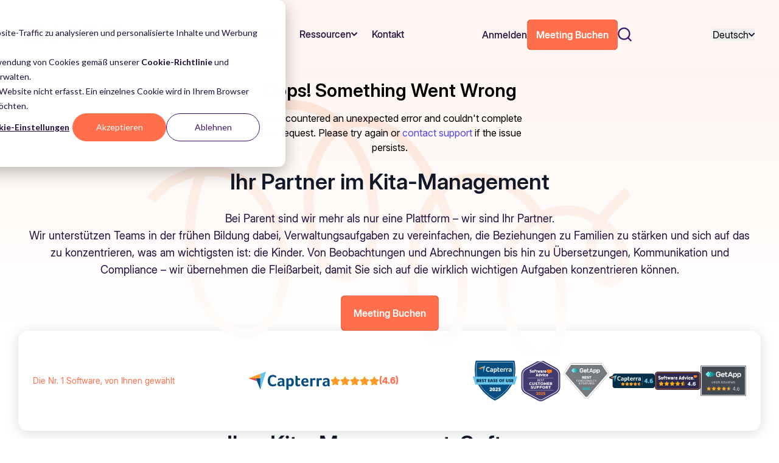

--- FILE ---
content_type: text/html; charset=UTF-8
request_url: https://www.parent.app/de/
body_size: 22581
content:
<!doctype html><html lang="en"><head>
    <meta charset="utf-8">
    <title>Parent Kita App | Verwaltungs-Softwarelösung für die Kindergarten</title>
    <meta name="description" content="Willkommen bei Parent App – die Komplettlösung für Kitas, die Kommunikation, Organisation und Elternarbeit vereinfacht.">
    
    <link rel="shortcut icon" href="https://www.parent.app/hubfs/Imported%20images/Parent%20App%20Fav%20Icon-1.png">
    
     
    <link rel="stylesheet" href="https://cdn.jsdelivr.net/npm/@fancyapps/ui@5.0/dist/fancybox/fancybox.css">
    <link rel="stylesheet" href="https://cdn.jsdelivr.net/npm/@splidejs/splide@latest/dist/css/splide.min.css">
    <link rel="stylesheet" href="https://cdnjs.cloudflare.com/ajax/libs/jquery-nice-select/1.1.0/css/nice-select.min.css">
    <link rel="stylesheet" href="https://www.parent.app/hubfs/hub_generated/template_assets/1/267636536538/1766744809851/template_rebrandmain.min.css">

    

    <meta name="viewport" content="width=device-width, initial-scale=1">

    
    <meta property="og:description" content="Willkommen bei Parent App – die Komplettlösung für Kitas, die Kommunikation, Organisation und Elternarbeit vereinfacht.">
    <meta property="og:title" content="Parent Kita App | Verwaltungs-Softwarelösung für die Kindergarten">
    <meta name="twitter:description" content="Willkommen bei Parent App – die Komplettlösung für Kitas, die Kommunikation, Organisation und Elternarbeit vereinfacht.">
    <meta name="twitter:title" content="Parent Kita App | Verwaltungs-Softwarelösung für die Kindergarten">

    

    
    <style>
a.cta_button{-moz-box-sizing:content-box !important;-webkit-box-sizing:content-box !important;box-sizing:content-box !important;vertical-align:middle}.hs-breadcrumb-menu{list-style-type:none;margin:0px 0px 0px 0px;padding:0px 0px 0px 0px}.hs-breadcrumb-menu-item{float:left;padding:10px 0px 10px 10px}.hs-breadcrumb-menu-divider:before{content:'›';padding-left:10px}.hs-featured-image-link{border:0}.hs-featured-image{float:right;margin:0 0 20px 20px;max-width:50%}@media (max-width: 568px){.hs-featured-image{float:none;margin:0;width:100%;max-width:100%}}.hs-screen-reader-text{clip:rect(1px, 1px, 1px, 1px);height:1px;overflow:hidden;position:absolute !important;width:1px}
</style>

<link rel="stylesheet" href="https://www.parent.app/hubfs/hub_generated/template_assets/1/212587131106/1766400855927/template_child.min.css">
<link rel="stylesheet" href="https://www.parent.app/hubfs/hub_generated/module_assets/1/212602716405/1765349495259/module_global-navigation.min.css">

<style>

  .menu-link-list:hover .menu-link-list-item{
    color:var(--primary);
  }

  .header{
    background-color:var(--primary-100);
  }
  .hs-search-field.hs-search-field--open .hs-search-field__suggestions {
    position: absolute;
    background-color: white;
    width: 100%;
    border-radius: 6px;
    padding: 12px 16px;
  }
  #results-for{
    font-weight:700;
    font-size:20px;
    color :#3d116e;
  } 
  .hs-search-field{
    position: relative;
  }
  .hs-search-field__suggestions li{
    padding:12px 0;
  }
  .hs-search-field__suggestions li  a{
    transition :all 300ms ease-in-out;
    display:block;
  }
  .hs-search-field__suggestions li a:hover {
    color:#ff8620;
  }  



</style>


<style>

  .onboarding-tag-main{
    text-align:center;
    margin-bottom:24px;
    display: flex;
    justify-content: center;
  }

  .onboarding-tag-wrapper {
    display: inline-flex;
    padding: 8px 16px;
    background-color: var(--primary-50);
    color: var(--primary);
    border-radius: 16px;
    justify-content: center;
    align-items: center;
    display: flex;
    gap: 3px;
  }

  .onboarding-tag-wrapper span{
    font-weight: 500;
  }

  .onboarding-tag-wrapper img{
    width:20px;
    height:20px;
  }

  .hero-btns-wrapper{
    display:flex;
    flex-wrap:wrap;
    gap:10px;
    justify-content: center;
  }

  
  .hero-sec-wrapper{
    padding-top: var(--headerHeight);
  }
  

  .hero-sec-img-content{
    position: absolute;
    top: 50px;
    left: 0;
    width: 100%;
    height: 100%;
  }

  .hero-sec-img{
    width: 100%;
    max-height: 100%;
  }

  /* Form Changes */
  .hero-banner-wrapper {
    display: flex;
    align-items: center;
    gap: 50px 60px;
  }

  .hero-media-wrapper {
    width: 100%;
  }

  .hero-form-wrapper {
    flex-shrink: 0;
    width: 44%;
    padding: 50px 40px;
    background-color: var(--white);
    border-radius: 16px;
  }

  @media not all and (max-width: 1180px) {
    .hero-banner-wrapper:has(.hero-form-wrapper) .hero-embedded-elem {
      --offset: 20%;
      transform: scale(calc(100% + var(--offset)));
    }
  }

  @media not all and (min-width: 1024px) {
    .hero-banner-wrapper {
      flex-direction: column;
    }

    .hero-form-wrapper {
      width: 100%;
      max-width: 600px;
    }
  }

  @media not all and (min-width: 640px) {
    .hero-banner-wrapper {
      gap: 30px;
    }

    .hero-form-wrapper {
      padding: 28px 20px;
    }
  }

  .onboarding-tag-icon{
    color:var(--primary);
  }

</style>

<link rel="stylesheet" href="https://www.parent.app/hubfs/hub_generated/module_assets/1/182818118896/1757754541964/module_content-grid.min.css">
<link rel="stylesheet" href="https://www.parent.app/hubfs/hub_generated/module_assets/1/182820814059/1757754661730/module_features-tab.min.css">

<style>
  .testimonial-icon-content img{
    object-fit: contain;
    border-radius: unset;
  }

  .testimonial-bg-img{
    width: 790px;
    max-width: 80%;
  }

  .testimonial-bg-img{
    top: 50%;
    transform: translateY(-50%);
  }

  .testimonials .splide__pagination{
    bottom: 0;
  }
</style>

<link rel="stylesheet" href="https://www.parent.app/hubfs/hub_generated/module_assets/1/225931932877/1757755166450/module_stay-connected.min.css">

  <style>
    .testimonial-icon-content img{
      object-fit: contain;
      border-radius: unset;
    }
  </style>

<link rel="stylesheet" href="https://www.parent.app/hubfs/hub_generated/module_assets/1/182823089387/1765343670193/module_blog-post-card.min.css">
<link rel="stylesheet" href="https://www.parent.app/hubfs/hub_generated/module_assets/1/182814900434/1766654582419/module_our-clients.min.css">

<style>
  .clients-section{
    
  background-color:var(--pink-25);

    padding-block: 70px;
  }

  .hero-btns-wrapper{
    display:flex;
    flex-wrap:wrap;
    gap:10px;
    justify-content: center;
  }
</style>

<link rel="stylesheet" href="https://www.parent.app/hubfs/hub_generated/module_assets/1/212602717381/1757755448510/module_global-footer.min.css">
    

    
<!--  Added by GoogleTagManager integration -->
<script>
var _hsp = window._hsp = window._hsp || [];
window.dataLayer = window.dataLayer || [];
function gtag(){dataLayer.push(arguments);}

var useGoogleConsentModeV2 = true;
var waitForUpdateMillis = 1000;



var hsLoadGtm = function loadGtm() {
    if(window._hsGtmLoadOnce) {
      return;
    }

    if (useGoogleConsentModeV2) {

      gtag('set','developer_id.dZTQ1Zm',true);

      gtag('consent', 'default', {
      'ad_storage': 'denied',
      'analytics_storage': 'denied',
      'ad_user_data': 'denied',
      'ad_personalization': 'denied',
      'wait_for_update': waitForUpdateMillis
      });

      _hsp.push(['useGoogleConsentModeV2'])
    }

    (function(w,d,s,l,i){w[l]=w[l]||[];w[l].push({'gtm.start':
    new Date().getTime(),event:'gtm.js'});var f=d.getElementsByTagName(s)[0],
    j=d.createElement(s),dl=l!='dataLayer'?'&l='+l:'';j.async=true;j.src=
    'https://www.googletagmanager.com/gtm.js?id='+i+dl;f.parentNode.insertBefore(j,f);
    })(window,document,'script','dataLayer','GTM-WT7R29M');

    window._hsGtmLoadOnce = true;
};

_hsp.push(['addPrivacyConsentListener', function(consent){
  if(consent.allowed || (consent.categories && consent.categories.analytics)){
    hsLoadGtm();
  }
}]);

</script>

<!-- /Added by GoogleTagManager integration -->

    <link rel="canonical" href="https://www.parent.app/de/">


<meta property="og:url" content="https://www.parent.app/de/">
<meta name="twitter:card" content="summary">
<meta http-equiv="content-language" content="de">
<link rel="alternate" hreflang="ar" href="https://www.parent.app/ar/">
<link rel="alternate" hreflang="da" href="https://www.parent.app/da/">
<link rel="alternate" hreflang="de" href="https://www.parent.app/de/">
<link rel="alternate" hreflang="en" href="https://www.parent.app">
<link rel="alternate" hreflang="fr" href="https://www.parent.app/fr/">
<link rel="alternate" hreflang="nb" href="https://www.parent.app/nb/">
<link rel="alternate" hreflang="sv" href="https://www.parent.app/sv/">







    

  <meta name="generator" content="HubSpot"></head>
  <body>
<!--  Added by GoogleTagManager integration -->
<noscript><iframe src="https://www.googletagmanager.com/ns.html?id=GTM-WT7R29M" height="0" width="0" style="display:none;visibility:hidden"></iframe></noscript>

<!-- /Added by GoogleTagManager integration -->


    



       
    
    
    <div id="hs_cos_wrapper_module_174037845598755" class="hs_cos_wrapper hs_cos_wrapper_widget hs_cos_wrapper_type_module" style="" data-hs-cos-general-type="widget" data-hs-cos-type="module">

<style>
  .header-logo img{
    max-width: 160px;
  }
  header .dropdown-selected{
    display: flex;
    gap: 7px;
    align-items: center;
    position:relative;
  }  

  header .header-dropdown .language-arrow{
    transform: rotate(0deg);
    transition: all 300ms ease-in-out;
  }



  header .dropdown-options{
    width:100%;
    padding-top: 5px;
    max-height:max-content;
    opacity:0;
    visibility:hidden;
    transition: all 300ms ease-in-out;
  }

  header .dropdown-option{
    display: flex;
    align-items: center;
    justify-content:center;
    padding: 4px 12px;
  }

  header .main-languages{
    margin-left:5px;
  }

  header .btn.header-btn.btn-primary {
    padding:12px 14px;
  }


  @media only screen and (min-width: 1024px) {
    header .mobile-languages{
      display:none;
    }

    header .header-dropdown:hover .dropdown-options{
      opacity:1;
      visibility:visible;    
    }

    header .header-dropdown:hover .language-arrow{
      transform: rotate(180deg);
    }

  }

  @media only screen and (max-width: 1023px) {

    header .mobile-languages.active .dropdown-options{        
      opacity:1;
      visibility:visible; 
    }

    header .mobile-languages.active .language-arrow{
      transform: rotate(180deg);
    }

    header .desktop-languages{
      display:none;
    }
  }

</style>



<header class="header block bg-transparent z-[99] w-full parent-header top-0 fixed transition-all duration-500 ease-in-out">
  <div class="py-4 transition-all duration-500 ease-in-out bg-transparent max-lg:pt-6 lg:py-8 header ">
    <div class="container">
      <div class="flex items-center gap-7 relative">
        <div class=" max-md:w-32 xl:w-auto lg:w-32 lg:self-center header-logo">          
          
          <span id="hs_cos_wrapper_module_174037845598755_" class="hs_cos_wrapper hs_cos_wrapper_widget hs_cos_wrapper_type_logo" style="" data-hs-cos-general-type="widget" data-hs-cos-type="logo"><a href="//parent.app" id="hs-link-module_174037845598755_" style="border-width:0px;border:0px;"><img src="https://www.parent.app/hubfs/Imported%20sitepage%20images/parentapp-logo.svg" class="hs-image-widget " height="317" style="height: auto;width:1312px;border-width:0px;border:0px;" width="1312" alt="parentapp-logo" title="parentapp-logo" loading=""></a></span> 
        </div>
        <div class="flex flex-1 justify-items-end">
          <div class="flex items-center gap-6 ml-auto">                     
            
            <div class="flex items-center gap-1 main-languages mobile-languages">
              <div class="relative inline-block text-xs leading-tight text-black header-dropdown custom-dropdown tracking-letter-s">            
                
                
                
                
                
                
                <nav class="" aria-label="">
                  <div class="relative inline-block text-xs leading-tight text-black header-dropdown custom-dropdown tracking-letter-s">
                    <button class="w-full hs-language-switcher__button !h-auto !pt-auto dropdown-selected" aria-label="Deutsch" aria-expanded="false">
                      <span aria-hidden="true" class="hs-language-switcher__label">
                        
                        <span class="hs-language-switcher__current-language">Deutsch</span>
                        
                      </span>
                      <div class="language-arrow">
                        <svg width="10" height="6" viewbox="0 0 10 6" fill="none" xmlns="http://www.w3.org/2000/svg">
                          <path fill-rule="evenodd" clip-rule="evenodd" d="M0.292893 0.292893C0.683416 -0.097631 1.31658 -0.097631 1.7071 0.292893L4.99999 3.58579L8.29288 0.292893C8.6834 -0.0976311 9.31657 -0.0976311 9.70709 0.292893C10.0976 0.683417 10.0976 1.31658 9.70709 1.70711L5.7071 5.70711C5.31657 6.09763 4.68341 6.09763 4.29289 5.70711L0.292893 1.70711C-0.0976309 1.31658 -0.0976309 0.683417 0.292893 0.292893Z" fill="#1D0C3A" />
                        </svg>
                      </div>
                    </button>
                    <ul class="hs-language-switcher__menu shadow-lg dropdown-options mt-2.5 py-0 absolute !w-[50px] !left-1/2 -translate-x-1/2" role="menu">
                      
                      <li class="relative z-50 block text-xs leading-tight text-black bg-white border-b border-black hs-language-switcher__item dropdown-option tracking-letter-s !px-0" role="menuitem">
                        <a class="block px-4" lang="da" hreflang="da" href="https://www.parent.app/da/" data-value="Dansk">Dansk</a>
                      </li>
                      
                      <li class="relative z-50 block text-xs leading-tight text-black bg-white border-b border-black hs-language-switcher__item dropdown-option tracking-letter-s !px-0" role="menuitem">
                        <a class="block px-4" lang="sv" hreflang="sv" href="https://www.parent.app/sv/" data-value="Svenska">Svenska</a>
                      </li>
                      
                      <li class="relative z-50 block text-xs leading-tight text-black bg-white border-b border-black hs-language-switcher__item dropdown-option tracking-letter-s !px-0" role="menuitem">
                        <a class="block px-4" lang="nb" hreflang="nb" href="https://www.parent.app/nb/" data-value="Norwegian Bokmål">Norwegian Bokmål</a>
                      </li>
                      
                      <li class="relative z-50 block text-xs leading-tight text-black bg-white border-b border-black hs-language-switcher__item dropdown-option tracking-letter-s !px-0" role="menuitem">
                        <a class="block px-4" lang="ar" hreflang="ar" href="https://www.parent.app/ar/" data-value="العربية">العربية</a>
                      </li>
                      
                      <li class="relative z-50 block text-xs leading-tight text-black bg-white border-b border-black hs-language-switcher__item dropdown-option tracking-letter-s !px-0" role="menuitem">
                        <a class="block px-4" lang="fr" hreflang="fr" href="https://www.parent.app/fr/" data-value="Français">FR</a>
                      </li>
                      
                      <li class="relative z-50 block text-xs leading-tight text-black bg-white border-b border-black hs-language-switcher__item dropdown-option tracking-letter-s !px-0" role="menuitem">
                        <a class="block px-4" lang="en" hreflang="en" href="https://www.parent.app/" data-value="English">English</a>
                      </li>
                      
                      <li class="relative z-50 block text-xs leading-tight text-black bg-white border-b border-black hs-language-switcher__item dropdown-option tracking-letter-s !px-0" role="menuitem">
                        <a class="block px-4" lang="de" hreflang="de" href="https://www.parent.app/de/" data-value="Deutsch">Deutsch</a>
                      </li>
                      
                    </ul>
                  </div>
                </nav>
                
              </div>
            </div>
            
            <div class="cursor-pointer toggle-menu">
              <img src="https://www.parent.app/hubfs/raw_assets/public/parent-app-ca-2024/images/icons/mob-menu.svg" alt="mob-menu" draggable="false" class="lg:hidden w-7">
            </div>
          </div>
          <div class="max-lg:top-0 w-full max-lg:hidden menu  max-lg:overflow-auto max-lg:fixed max-lg:bg-white  max-lg:hidden max-lg:px-6  max-lg:inset-x-0 max-lg:z-[-1] max-lg:top-0 max-lg:h-[calc(100vh-var(--headerHeight))]  max-lg:top-[var(--headerHeight)]">
            <div class="flex justify-between w-full h-full max-lg:flex-col max-lg:pt-9 ">  
              <div id="search-box" class="lg:fixed lg:h-full w-full lg:fixed z-[999999999] top-0 inset-x-0  search-mob">
                <div class="container max-lg:!max-w-full max-lg:!p-0">
                  
                  
                  
                  
                  
                  <div class="hs-search-field">
                    <img draggable="false" src="https://www.parent.app/hubfs/raw_assets/public/parent-app-ca-2024/images/icons/search-icon.svg" alt="search" class="absolute h-6 mr-0 cursor-pointer -translate-y-2/4 top-2/4 bolock lg:hidden right-5 max-w-6 search-icon">
                    <button type="button" class="absolute z-50 hidden w-8 h-8 text-2xl text-white cursor-pointer lg:block right-4 search-icon -translate-y-2/4 top-2/4 ">
                      <svg xmlns="http://www.w3.org/2000/svg" fill="none" viewbox="0 0 24 24" stroke-width="1.5" stroke="#3d116e" class="w-full h-full">
                        <path stroke-linecap="round" stroke-linejoin="round" d="M6 18 18 6M6 6l12 12" />
                      </svg>
                    </button>
                    <div class="hs-search-field__bar">
                      <form data-hs-do-not-collect="true" action="/hs-search-results">
                        
                        <input type="text" class="hs-search-field__input" name="term" autocomplete="off" aria-label="" placeholder="Search">
                        
                        
                        
                        
                        
                        
                      </form>
                    </div>
                    <ul class="hs-search-field__suggestions max-lg:shadow-100"></ul>
                  </div>
                </div>
              </div> 
              <div class="main-menu max-lg:flex-1">
                <ul class="flex max-lg:block lg:flex lg:-mx-3 ">
                  
                  <li class="  flex max-lg:block lg:px-2 xl:px-3 lg:py-4 group max-lg:w-full max-lg:py-0 max-lg:border-b max-lg:border-perple-light">
                    
                    <div class="icon-with-text flex lg:gap-2">
                      
                      
                      
                      
                      
                      <a href="javascript:void(0);" class="text-base font-medium leading-none transition-all duration-300 ease-in-out max-lg:h-16 max-lg:flex max-lg:items-center hover:text-secondary text-body-color">
                        Lösungen
                      </a>
                      
                      <div class="cursor-pointer menu-arrow-icon max-lg:flex-1 max-lg:flex max-lg:items-center max-lg:h-16">
                        <svg class="transition-all duration-300 ease-in-out lg:lg:group-hover:rotate-180 max-lg:ml-auto" width="10" height="6" viewbox="0 0 10 6" fill="none" xmlns="http://www.w3.org/2000/svg">
                          <path fill-rule="evenodd" clip-rule="evenodd" d="M0.292893 0.292893C0.683416 -0.097631 1.31658 -0.097631 1.7071 0.292893L4.99999 3.58579L8.29288 0.292893C8.6834 -0.0976311 9.31657 -0.0976311 9.70709 0.292893C10.0976 0.683417 10.0976 1.31658 9.70709 1.70711L5.7071 5.70711C5.31657 6.09763 4.68341 6.09763 4.29289 5.70711L0.292893 1.70711C-0.0976309 1.31658 -0.0976309 0.683417 0.292893 0.292893Z" fill="currentcolor"></path>
                        </svg>
                      </div>
                      
                    </div>
                      

                                                         
                    <div class="mega-menu menu-children-wrapper lg:transition-all lg:duration-300 lg:ease-in-out max-lg:static max-lg:hidden max-lg:shadow max-lg:shadow-transparent max-lg:mb-6 max-lg:py-0 max-lg:px-2 lg:invisible lg:opacity-0 w-full lg:left-3 absolute top-full bg-white rounded-xl shadow-[#64646f33_0px_7px_29px_0px] p-10  group-hover:visible group-hover:opacity-100">
                      
                      <div class="richtext left-menu-content">
                        <p style="font-size: 14px;">Kinderbetreuungseinrichtungen mit Tools ausstatten, um Abläufe zu vereinfachen und Ergebnisse zu verbessern</p>
                      </div>
                      
                      <div class="right-menu-content">
                        <ul class="flex flex-wrap md:-mx-7 lg:gap-y-9 md:gap-y-7 max-lg:gap-y-5">
                          
                          
                          <li class="w-full group/imghover sm:w-1/2 md:w-4/12 flex gap-3.5 items-start md:px-7 menu-link-list">
                            
                            <img draggable="false" src="https://www.parent.app/hubfs/cash-bill-2.svg" alt="cash-bill-2" class="group-hover/imghover:opacity-0 group-hover/imghover:hidden md:w-[38px] w-[28px]">
                              
                            
                            <img draggable="false" src="https://www.parent.app/hubfs/cash-bill-3.svg" alt="cash-bill-3" class="group-hover/imghover:block hidden group-hover/imghover:opacity-100 opacity-0 md:w-[38px] w-[28px]">
                              
                            
                            
                            
                            <a href="https://www.parent.app/de/billing-automation-smart-finances" class="text-base leading-tight menu-link-list-item">
                              Abrechnung, Rechnungsautomatisierung &amp; smarte Finanzen

                                
                              <div class="richtext">
                                <p>Zahlungen automatisieren, Zuschüsse verwalten und finanzielle Genauigkeit mühelos sicherstellen.</p>
                              </div>
                              

                            </a> 
                          </li>
                          
                          
                          
                          <li class="w-full group/imghover sm:w-1/2 md:w-4/12 flex gap-3.5 items-start md:px-7 menu-link-list">
                            
                            <img draggable="false" src="https://www.parent.app/hubfs/mega-icon.svg" alt="mega-icon" class="group-hover/imghover:opacity-0 group-hover/imghover:hidden md:w-[38px] w-[28px]">
                              
                            
                            <img draggable="false" src="https://www.parent.app/hubfs/mega-icon-1.svg" alt="mega-icon-1" class="group-hover/imghover:block hidden group-hover/imghover:opacity-100 opacity-0 md:w-[38px] w-[28px]">
                              
                            
                            
                            
                            <a href="https://www.parent.app/de/communication-engagement" class="text-base leading-tight menu-link-list-item">
                              Kommunikation &amp; Engagement

                                
                              <div class="richtext">
                                <p>Mühelose Kommunikation zwischen Familien und Erziehern für sofortige Updates, Nachrichten, Zusammenarbeit und Gespräche.</p>
                              </div>
                              

                            </a> 
                          </li>
                          
                          
                          
                          <li class="w-full group/imghover sm:w-1/2 md:w-4/12 flex gap-3.5 items-start md:px-7 menu-link-list">
                            
                            <img draggable="false" src="https://www.parent.app/hubfs/graph-bar.svg" alt="graph-bar" class="group-hover/imghover:opacity-0 group-hover/imghover:hidden md:w-[38px] w-[28px]">
                              
                            
                            <img draggable="false" src="https://www.parent.app/hubfs/graph-bar-1.svg" alt="graph-bar-1" class="group-hover/imghover:block hidden group-hover/imghover:opacity-100 opacity-0 md:w-[38px] w-[28px]">
                              
                            
                            
                            
                            <a href="https://www.parent.app/de/child-development-progress" class="text-base leading-tight menu-link-list-item">
                              Kindliche Entwicklung &amp; Fortschritt

                                
                              <div class="richtext">
                                <p>Jeden Meilenstein in der Entwicklung eines Kindes verfolgen, dokumentieren und feiern.</p>
                              </div>
                              

                            </a> 
                          </li>
                          
                          
                          
                          <li class="w-full group/imghover sm:w-1/2 md:w-4/12 flex gap-3.5 items-start md:px-7 menu-link-list">
                            
                            <img draggable="false" src="https://www.parent.app/hubfs/content-list.svg" alt="content-list" class="group-hover/imghover:opacity-0 group-hover/imghover:hidden md:w-[38px] w-[28px]">
                              
                            
                            <img draggable="false" src="https://www.parent.app/hubfs/content-list-1.svg" alt="content-list-1" class="group-hover/imghover:block hidden group-hover/imghover:opacity-100 opacity-0 md:w-[38px] w-[28px]">
                              
                            
                            
                            
                            <a href="https://www.parent.app/de/forms-attendance" class="text-base leading-tight menu-link-list-item">
                              Warteliste, Formulare &amp; Anwesenheit

                                
                              <div class="richtext">
                                <p>Einschreibungen vereinfachen, Wartelisten verwalten und Anwesenheit mühelos nachverfolgen.</p>
                              </div>
                              

                            </a> 
                          </li>
                          
                          
                          
                          <li class="w-full group/imghover sm:w-1/2 md:w-4/12 flex gap-3.5 items-start md:px-7 menu-link-list">
                            
                            <img draggable="false" src="https://www.parent.app/hubfs/team.svg" alt="team" class="group-hover/imghover:opacity-0 group-hover/imghover:hidden md:w-[38px] w-[28px]">
                              
                            
                            <img draggable="false" src="https://www.parent.app/hubfs/team-1.svg" alt="team-1" class="group-hover/imghover:block hidden group-hover/imghover:opacity-100 opacity-0 md:w-[38px] w-[28px]">
                              
                            
                            
                            
                            <a href="https://www.parent.app/de/effortless-team-management" class="text-base leading-tight menu-link-list-item">
                              Mühelose Teamverwaltung

                                
                              <div class="richtext">
                                <p>Zeitpläne optimieren, Leistungsnachweise verfolgen und die Teamkommunikation erleichtern.</p>
                              </div>
                              

                            </a> 
                          </li>
                          
                          
                          
                          <li class="w-full group/imghover sm:w-1/2 md:w-4/12 flex gap-3.5 items-start md:px-7 menu-link-list">
                            
                            <img draggable="false" src="https://www.parent.app/hubfs/alarm-bell.svg" alt="alarm-bell" class="group-hover/imghover:opacity-0 group-hover/imghover:hidden md:w-[38px] w-[28px]">
                              
                            
                            <img draggable="false" src="https://www.parent.app/hubfs/alarm-bell-1.svg" alt="alarm-bell-1" class="group-hover/imghover:block hidden group-hover/imghover:opacity-100 opacity-0 md:w-[38px] w-[28px]">
                              
                            
                            
                            
                            <a href="https://www.parent.app/de/daily-updates-that-matter" class="text-base leading-tight menu-link-list-item">
                              Tägliche Updates, die zählen

                                
                              <div class="richtext">
                                <p>Familien mit Echtzeit-Updates und täglichen Berichten auf dem Laufenden halten.</p>
                              </div>
                              

                            </a> 
                          </li>
                          
                          
                        </ul>  
                      </div>

                    </div>
                        
                  </li>
                  
                  <li class="  flex max-lg:block lg:px-2 xl:px-3 lg:py-4 group max-lg:w-full max-lg:py-0 max-lg:border-b max-lg:border-perple-light">
                    
                    <div class="icon-with-text flex lg:gap-2">
                      
                      
                      
                      <a href="https://www.parent.app/de/pricing" class="text-base font-medium leading-none transition-all duration-300 ease-in-out max-lg:h-16 max-lg:flex max-lg:items-center hover:text-secondary text-body-color">
                        Entdecken Sie Parent
                      </a>
                      
                      <div class="cursor-pointer menu-arrow-icon max-lg:flex-1 max-lg:flex max-lg:items-center max-lg:h-16">
                        <svg class="transition-all duration-300 ease-in-out lg:lg:group-hover:rotate-180 max-lg:ml-auto" width="10" height="6" viewbox="0 0 10 6" fill="none" xmlns="http://www.w3.org/2000/svg">
                          <path fill-rule="evenodd" clip-rule="evenodd" d="M0.292893 0.292893C0.683416 -0.097631 1.31658 -0.097631 1.7071 0.292893L4.99999 3.58579L8.29288 0.292893C8.6834 -0.0976311 9.31657 -0.0976311 9.70709 0.292893C10.0976 0.683417 10.0976 1.31658 9.70709 1.70711L5.7071 5.70711C5.31657 6.09763 4.68341 6.09763 4.29289 5.70711L0.292893 1.70711C-0.0976309 1.31658 -0.0976309 0.683417 0.292893 0.292893Z" fill="currentcolor"></path>
                        </svg>
                      </div>
                      
                    </div>
                      

                                                         
                    <div class="mega-menu menu-children-wrapper lg:transition-all lg:duration-300 lg:ease-in-out max-lg:static max-lg:hidden max-lg:shadow max-lg:shadow-transparent max-lg:mb-6 max-lg:py-0 max-lg:px-2 lg:invisible lg:opacity-0 w-full lg:left-3 absolute top-full bg-white rounded-xl shadow-[#64646f33_0px_7px_29px_0px] p-10  group-hover:visible group-hover:opacity-100">
                      
                      <div class="richtext left-menu-content">
                        <p style="font-size: 14px;">Entdecken Sie, wie Parent die Abläufe in Ihrer Kindertagesstätte transformieren kann</p>
                      </div>
                      
                      <div class="right-menu-content">
                        <ul class="flex flex-wrap md:-mx-7 lg:gap-y-9 md:gap-y-7 max-lg:gap-y-5">
                          
                          
                          <li class="w-full group/imghover sm:w-1/2 md:w-4/12 flex gap-3.5 items-start md:px-7 menu-link-list">
                            
                            <img draggable="false" src="https://www.parent.app/hubfs/computer-laptop.svg" alt="computer-laptop" class="group-hover/imghover:opacity-0 group-hover/imghover:hidden md:w-[38px] w-[28px]">
                              
                            
                            <img draggable="false" src="https://www.parent.app/hubfs/computer-laptop-1.svg" alt="computer-laptop-1" class="group-hover/imghover:block hidden group-hover/imghover:opacity-100 opacity-0 md:w-[38px] w-[28px]">
                              
                            
                            
                            
                            <a href="https://www.parent.app/de/try-it-out" class="text-base leading-tight menu-link-list-item">
                              Demo anfordern

                                
                              <div class="richtext">
                                <p>Erleben Sie die Funktionen von Parent in Aktion bei einer geführten Tour.</p>
                              </div>
                              

                            </a> 
                          </li>
                          
                          
                          
                          <li class="w-full group/imghover sm:w-1/2 md:w-4/12 flex gap-3.5 items-start md:px-7 menu-link-list">
                            
                            <img draggable="false" src="https://www.parent.app/hubfs/calendar-check.svg" alt="calendar-check" class="group-hover/imghover:opacity-0 group-hover/imghover:hidden md:w-[38px] w-[28px]">
                              
                            
                            <img draggable="false" src="https://www.parent.app/hubfs/calendar-check-1.svg" alt="calendar-check-1" class="group-hover/imghover:block hidden group-hover/imghover:opacity-100 opacity-0 md:w-[38px] w-[28px]">
                              
                            
                            
                            
                            <a href="https://www.parent.app/de/book-a-meeting" class="text-base leading-tight menu-link-list-item" target="_blank" rel="noopener">
                              Meeting buchen

                                
                              <div class="richtext">
                                <p>Treten Sie mit unserem Team in Kontakt, um maßgeschneiderte Lösungen zu erkunden.</p>
                              </div>
                              

                            </a> 
                          </li>
                          
                          
                          
                          <li class="w-full group/imghover sm:w-1/2 md:w-4/12 flex gap-3.5 items-start md:px-7 menu-link-list">
                            
                            <img draggable="false" src="https://www.parent.app/hubfs/cash-bill-2.svg" alt="cash-bill-2" class="group-hover/imghover:opacity-0 group-hover/imghover:hidden md:w-[38px] w-[28px]">
                              
                            
                            <img draggable="false" src="https://www.parent.app/hubfs/cash-bill-3.svg" alt="cash-bill-3" class="group-hover/imghover:block hidden group-hover/imghover:opacity-100 opacity-0 md:w-[38px] w-[28px]">
                              
                            
                            
                            
                            <a href="https://www.parent.app/de/pricing" class="text-base leading-tight menu-link-list-item">
                              Preise

                                
                              <div class="richtext">
                                <p>Finden Sie einen Plan, der zu den Bedürfnissen und dem Budget Ihrer Einrichtung passt.</p>
                              </div>
                              

                            </a> 
                          </li>
                          
                          
                        </ul>  
                      </div>

                    </div>
                        
                  </li>
                  
                  <li class="  flex max-lg:block lg:px-2 xl:px-3 lg:py-4 group max-lg:w-full max-lg:py-0 max-lg:border-b max-lg:border-perple-light">
                    
                    <div class="icon-with-text flex lg:gap-2">
                      
                      
                      
                      
                      
                      <a href="javascript:void(0);" class="text-base font-medium leading-none transition-all duration-300 ease-in-out max-lg:h-16 max-lg:flex max-lg:items-center hover:text-secondary text-body-color">
                        Ressourcen
                      </a>
                      
                      <div class="cursor-pointer menu-arrow-icon max-lg:flex-1 max-lg:flex max-lg:items-center max-lg:h-16">
                        <svg class="transition-all duration-300 ease-in-out lg:lg:group-hover:rotate-180 max-lg:ml-auto" width="10" height="6" viewbox="0 0 10 6" fill="none" xmlns="http://www.w3.org/2000/svg">
                          <path fill-rule="evenodd" clip-rule="evenodd" d="M0.292893 0.292893C0.683416 -0.097631 1.31658 -0.097631 1.7071 0.292893L4.99999 3.58579L8.29288 0.292893C8.6834 -0.0976311 9.31657 -0.0976311 9.70709 0.292893C10.0976 0.683417 10.0976 1.31658 9.70709 1.70711L5.7071 5.70711C5.31657 6.09763 4.68341 6.09763 4.29289 5.70711L0.292893 1.70711C-0.0976309 1.31658 -0.0976309 0.683417 0.292893 0.292893Z" fill="currentcolor"></path>
                        </svg>
                      </div>
                      
                    </div>
                      

                                                         
                    <div class="mega-menu menu-children-wrapper lg:transition-all lg:duration-300 lg:ease-in-out max-lg:static max-lg:hidden max-lg:shadow max-lg:shadow-transparent max-lg:mb-6 max-lg:py-0 max-lg:px-2 lg:invisible lg:opacity-0 w-full lg:left-3 absolute top-full bg-white rounded-xl shadow-[#64646f33_0px_7px_29px_0px] p-10  group-hover:visible group-hover:opacity-100">
                      
                      <div class="richtext left-menu-content">
                        <p style="font-size: 14px;">Greifen Sie auf eine Vielzahl von Tools, Anleitungen und Einblicke zu, um das Beste aus Parent herauszuholen</p>
                      </div>
                      
                      <div class="right-menu-content">
                        <ul class="flex flex-wrap md:-mx-7 lg:gap-y-9 md:gap-y-7 max-lg:gap-y-5">
                          
                          
                          <li class="w-full group/imghover sm:w-1/2 md:w-4/12 flex gap-3.5 items-start md:px-7 menu-link-list">
                            
                            <img draggable="false" src="https://www.parent.app/hubfs/blog-1.svg" alt="blog-1" class="group-hover/imghover:opacity-0 group-hover/imghover:hidden md:w-[38px] w-[28px]">
                              
                            
                            <img draggable="false" src="https://www.parent.app/hubfs/blog-2.svg" alt="blog-2" class="group-hover/imghover:block hidden group-hover/imghover:opacity-100 opacity-0 md:w-[38px] w-[28px]">
                              
                            
                            
                            
                            <a href="https://www.parent.app/de/blog" class="text-base leading-tight menu-link-list-item">
                              Blogs

                                
                              <div class="richtext">
                                <p>Bleiben Sie auf dem Laufenden über Branchentrends, Expertenrat und Tipps zur Kinderbetreuungsverwaltung.</p>
                              </div>
                              

                            </a> 
                          </li>
                          
                          
                          
                          <li class="w-full group/imghover sm:w-1/2 md:w-4/12 flex gap-3.5 items-start md:px-7 menu-link-list">
                            
                            <img draggable="false" src="https://www.parent.app/hubfs/case%20study.svg" alt="Case Studies &amp; Testimonials" class="group-hover/imghover:opacity-0 group-hover/imghover:hidden md:w-[38px] w-[28px]">
                              
                            
                            <img draggable="false" src="https://www.parent.app/hubfs/case%20study-1.svg" alt="Case Studies &amp; Testimonials" class="group-hover/imghover:block hidden group-hover/imghover:opacity-100 opacity-0 md:w-[38px] w-[28px]">
                              
                            
                            
                            
                            <a href="https://www.parent.app/de/case-studies-testimonials" class="text-base leading-tight menu-link-list-item">
                              Fallstudien &amp; Erfahrungsberichte

                                
                              <div class="richtext">
                                <p>Erfahren Sie, wie Kindertagesstätten wie Ihre mit Parent erfolgreich wurden.</p>
                              </div>
                              

                            </a> 
                          </li>
                          
                          
                          
                          <li class="w-full group/imghover sm:w-1/2 md:w-4/12 flex gap-3.5 items-start md:px-7 menu-link-list">
                            
                            <img draggable="false" src="https://www.parent.app/hubfs/FAQs.svg" alt="FAQs" class="group-hover/imghover:opacity-0 group-hover/imghover:hidden md:w-[38px] w-[28px]">
                              
                            
                            <img draggable="false" src="https://www.parent.app/hubfs/FAQs-1.svg" alt="FAQs-1" class="group-hover/imghover:block hidden group-hover/imghover:opacity-100 opacity-0 md:w-[38px] w-[28px]">
                              
                            
                            
                            
                            <a href="https://www.parent.app/de/faqs" class="text-base leading-tight menu-link-list-item">
                              FAQs

                                
                              <div class="richtext">
                                <p>Finden Sie schnelle Antworten auf die häufigsten Fragen zu den Funktionen und Dienstleistungen von Parent.</p>
                              </div>
                              

                            </a> 
                          </li>
                          
                          
                          
                          <li class="w-full group/imghover sm:w-1/2 md:w-4/12 flex gap-3.5 items-start md:px-7 menu-link-list">
                            
                            <img draggable="false" src="https://www.parent.app/hubfs/webinars.svg" alt="webinars" class="group-hover/imghover:opacity-0 group-hover/imghover:hidden md:w-[38px] w-[28px]">
                              
                            
                            <img draggable="false" src="https://www.parent.app/hubfs/webinars-1.svg" alt="webinars-1" class="group-hover/imghover:block hidden group-hover/imghover:opacity-100 opacity-0 md:w-[38px] w-[28px]">
                              
                            
                            
                            
                            <a href="https://www.parent.app/de/webinar" class="text-base leading-tight menu-link-list-item">
                              Webinare

                                
                              <div class="richtext">
                                <p>Nehmen Sie an Live-Sitzungen teil oder sehen Sie sich Webinare auf Abruf für ausführliche Anleitungen und Tipps an.</p>
                              </div>
                              

                            </a> 
                          </li>
                          
                          
                          
                          <li class="w-full group/imghover sm:w-1/2 md:w-4/12 flex gap-3.5 items-start md:px-7 menu-link-list">
                            
                            <img draggable="false" src="https://www.parent.app/hubfs/Help.svg" alt="Help" class="group-hover/imghover:opacity-0 group-hover/imghover:hidden md:w-[38px] w-[28px]">
                              
                            
                            <img draggable="false" src="https://www.parent.app/hubfs/Help-1.svg" alt="Help-1" class="group-hover/imghover:block hidden group-hover/imghover:opacity-100 opacity-0 md:w-[38px] w-[28px]">
                              
                            
                            
                            
                            <a href="https://support.parent.cloud/en/?__hstc=232917505.3d255ed6babc7967327da27b046a2dd7.1730972569949.1740482368961.1740490512271.63&amp;__hssc=232917505.17.1740490512271&amp;__hsfp=2930817249&amp;hsLang=en-ca" class="text-base leading-tight menu-link-list-item">
                              Hilfezentrum

                                
                              <div class="richtext">
                                <p>Erhalten Sie Schritt-für-Schritt-Unterstützung mit Artikeln, Anleitungen und Ressourcen zur Fehlerbehebung.</p>
                              </div>
                              

                            </a> 
                          </li>
                          
                          
                        </ul>  
                      </div>

                    </div>
                        
                  </li>
                  
                  <li class="  flex max-lg:block lg:px-2 xl:px-3 lg:py-4 group max-lg:w-full max-lg:py-0 max-lg:border-b max-lg:border-perple-light">
                    
                    <div class="icon-with-text flex lg:gap-2">
                      
                      
                      
                      <a href="https://www.parent.app/de/contact-us" class="text-base font-medium leading-none transition-all duration-300 ease-in-out max-lg:h-16 max-lg:flex max-lg:items-center hover:text-secondary text-body-color">
                        Kontakt
                      </a>
                      
                    </div>
                      

                        
                  </li>
                  
                </ul>
              </div>
              <div class="max-lg:pb-14 flex items-center  max-lg:justify-center max-md:gap-2.5 lg:gap-4 xl:gap-6 max-lg:gap-4 max-lg:mt-5 lg:mt-0 right-header">

                <div class="flex items-center gap-6 xl:gap-6 header-btn max-lg:justify-center max-lg:flex-col max-lg:max-w-sm max-lg:w-full">
                  
                  <div class="flex">
                     
                    
                    
                    <a href="https://portal.parent.cloud/login" class="font-semibold login-btn max-lg:w-full" target="_blank" rel="noopener">
                      Anmelden
                    </a>
                    
                  </div>
                  
                  

                  

                  
                  
                  
                                                    
                  <a class="text-center btn btn-primary max-lg:w-full max-lg:py-[18px] header-btn" href="https://www.parent.app/de/book-a-meeting" target="_blank" rel="noopener">
                    <span>Meeting buchen </span>
                  </a>
                      

                   

                  
                </div>

                <div class="flex items-center">
                  <div class="relative flex flex-row-reverse text-right search-bar hs-search-field">
                    <div class="flex items-center max-lg:hidden">
                      <img draggable="false" src="https://www.parent.app/hubfs/raw_assets/public/parent-app-ca-2024/images/icons/search-icon.svg" alt="search" class="h-6 mr-0 cursor-pointer max-w-6 search-icon">
                    </div>
                  </div>
                </div>

                <div class="relative hidden my-0 text-left f-group">
                  <select class="hidden inline-block px-3 py-2 text-sm leading-none text-black rounded-md f-control f-dropdown" placeholder="Please choose 2">
                    <option value="1" selected data-image="https://upload.wikimedia.org/wikipedia/commons/c/cf/Flag_of_the_United_Kingdom_Square.svg">En</option>
                    <option value="2" data-image="https://upload.wikimedia.org/wikipedia/commons/thumb/b/bc/Flag_of_India.png/2560px-Flag_of_India.png">Hn</option>
                  </select>
                </div>

              </div>
              
              <div language="7" class="flex items-center gap-1 main-languages desktop-languages">
                <div class="relative inline-block text-xs leading-tight text-black header-dropdown custom-dropdown tracking-letter-s">            
                  
                  
                  
                  
                  
                  
                  <nav class="" aria-label="">
                    <div class="relative inline-block text-xs leading-tight text-black header-dropdown custom-dropdown tracking-letter-s">
                      <button class="w-full hs-language-switcher__button !h-auto !pt-auto dropdown-selected" aria-label="Deutsch" aria-expanded="false">
                        <span aria-hidden="true" class="hs-language-switcher__label">
                          
                          <span class="hs-language-switcher__current-language">Deutsch</span>
                          
                        </span>
                        <div class="language-arrow">
                          <svg width="10" height="6" viewbox="0 0 10 6" fill="none" xmlns="http://www.w3.org/2000/svg">
                            <path fill-rule="evenodd" clip-rule="evenodd" d="M0.292893 0.292893C0.683416 -0.097631 1.31658 -0.097631 1.7071 0.292893L4.99999 3.58579L8.29288 0.292893C8.6834 -0.0976311 9.31657 -0.0976311 9.70709 0.292893C10.0976 0.683417 10.0976 1.31658 9.70709 1.70711L5.7071 5.70711C5.31657 6.09763 4.68341 6.09763 4.29289 5.70711L0.292893 1.70711C-0.0976309 1.31658 -0.0976309 0.683417 0.292893 0.292893Z" fill="#1D0C3A" />
                          </svg>
                        </div>
                      </button>
                      <ul class="hs-language-switcher__menu shadow-lg dropdown-options mt-2.5 py-0 absolute !w-[50px] !left-1/2 -translate-x-1/2" role="menu">
                        
                        <li class="relative z-50 block text-xs leading-tight text-black bg-white border-b border-black hs-language-switcher__item dropdown-option tracking-letter-s !px-0" role="menuitem">
                          <a class="block px-4" lang="da" hreflang="da" href="https://www.parent.app/da/" data-value="Dansk">Dansk</a>
                        </li>
                        
                        <li class="relative z-50 block text-xs leading-tight text-black bg-white border-b border-black hs-language-switcher__item dropdown-option tracking-letter-s !px-0" role="menuitem">
                          <a class="block px-4" lang="sv" hreflang="sv" href="https://www.parent.app/sv/" data-value="Svenska">Svenska</a>
                        </li>
                        
                        <li class="relative z-50 block text-xs leading-tight text-black bg-white border-b border-black hs-language-switcher__item dropdown-option tracking-letter-s !px-0" role="menuitem">
                          <a class="block px-4" lang="nb" hreflang="nb" href="https://www.parent.app/nb/" data-value="Norwegian Bokmål">Norwegian Bokmål</a>
                        </li>
                        
                        <li class="relative z-50 block text-xs leading-tight text-black bg-white border-b border-black hs-language-switcher__item dropdown-option tracking-letter-s !px-0" role="menuitem">
                          <a class="block px-4" lang="ar" hreflang="ar" href="https://www.parent.app/ar/" data-value="العربية">العربية</a>
                        </li>
                        
                        <li class="relative z-50 block text-xs leading-tight text-black bg-white border-b border-black hs-language-switcher__item dropdown-option tracking-letter-s !px-0" role="menuitem">
                          <a class="block px-4" lang="fr" hreflang="fr" href="https://www.parent.app/fr/" data-value="Français">FR</a>
                        </li>
                        
                        <li class="relative z-50 block text-xs leading-tight text-black bg-white border-b border-black hs-language-switcher__item dropdown-option tracking-letter-s !px-0" role="menuitem">
                          <a class="block px-4" lang="en" hreflang="en" href="https://www.parent.app/" data-value="English">English</a>
                        </li>
                        
                        <li class="relative z-50 block text-xs leading-tight text-black bg-white border-b border-black hs-language-switcher__item dropdown-option tracking-letter-s !px-0" role="menuitem">
                          <a class="block px-4" lang="de" hreflang="de" href="https://www.parent.app/de/" data-value="Deutsch">Deutsch</a>
                        </li>
                        
                      </ul>
                    </div>
                  </nav>
                  
                </div>
              </div>
              
            </div>
          </div>
        </div>
      </div>
    </div>
  </div>
</header>    

</div> 
    
    

    <main>
      

<div class="container-fluid">
<div class="row-fluid-wrapper">
<div class="row-fluid">
<div class="span12 widget-span widget-type-cell " style="" data-widget-type="cell" data-x="0" data-w="12">

<div class="row-fluid-wrapper row-depth-1 row-number-1 dnd-section">
<div class="row-fluid ">
<div class="span12 widget-span widget-type-cell dnd-column" style="" data-widget-type="cell" data-x="0" data-w="12">

<div class="row-fluid-wrapper row-depth-1 row-number-2 dnd-row">
<div class="row-fluid ">
<div class="span12 widget-span widget-type-custom_widget dnd-module" style="" data-widget-type="custom_widget" data-x="0" data-w="12">
<div id="hs_cos_wrapper_Home-module-2" class="hs_cos_wrapper hs_cos_wrapper_widget hs_cos_wrapper_type_module" style="" data-hs-cos-general-type="widget" data-hs-cos-type="module">

<div class="www.parent.app hero-sec-wrapper bg-primary-light-gradient Home-module-2"> 
  <div class="relative section-gap hero-sec hero-sec-bg-vector Home-module-2">
    
    <div class="hero-sec-img-content">
      <img src="https://www.parent.app/hubfs/hero-bg-vector-1.svg" class="hero-sec-img" alt="hero-img">
    </div>
    

    <div class="container mx-auto relative">
      <div class="hero-banner-wrapper">
        <div class="hero-media-wrapper">
          
          
          <div class="max-w-[962px] mx-auto rounded-2xl overflow-hidden relative h-auto block hero-embedded-elem">
            <iframe src="https://app.supademo.com/embed/cmfq2yy7w00n2y80i639lx1z1?embed_v=2&amp;utm_source=embed" allowfullscreen allow="clipboard-write;" class="w-full aspect-video"></iframe>
          </div>
          

          
        </div>

        
      </div>

      
      <div class=" hero-banner-bottom-content">
        <div class="text-center">
          
          <h1 class="text-header hero-banner-span mt-3">Ihr Partner im Kita-Management</h1>
           

          
          <div class="mt-6 max-md:mt-5 richtext text-paragrph">
            <p style="text-align: center;">Bei Parent sind wir mehr als nur eine Plattform – wir sind Ihr Partner.<br>Wir unterstützen Teams in der frühen Bildung dabei, Verwaltungsaufgaben zu vereinfachen, die Beziehungen zu Familien zu stärken und sich auf das zu konzentrieren, was am wichtigsten ist: die Kinder. Von Beobachtungen und Abrechnungen bis hin zu Übersetzungen, Kommunikation und Compliance – wir übernehmen die Fleißarbeit, damit Sie sich auf die wirklich wichtigen Aufgaben konzentrieren können.</p>
          </div>
          
          
          <div class="hero-btns-wrapper">
            

            

            
            
            
            
            
            <a href="https://www.parent.app/de/book-a-meeting" class="max-md:mt-6 mt-7 btn btn-primary" target="_blank" rel="noopener">
              <span>Meeting buchen</span>
            </a>
            

            

            
          </div>
          
        </div>
      </div>
      
    </div>
  </div>
</div></div>

</div><!--end widget-span -->
</div><!--end row-->
</div><!--end row-wrapper -->

</div><!--end widget-span -->
</div><!--end row-->
</div><!--end row-wrapper -->

<div class="row-fluid-wrapper row-depth-1 row-number-3 dnd-section">
<div class="row-fluid ">
<div class="span12 widget-span widget-type-cell dnd-column" style="" data-widget-type="cell" data-x="0" data-w="12">

<div class="row-fluid-wrapper row-depth-1 row-number-4 dnd-row">
<div class="row-fluid ">
<div class="span12 widget-span widget-type-custom_widget dnd-module" style="" data-widget-type="custom_widget" data-x="0" data-w="12">
<div id="hs_cos_wrapper_Home-module-4" class="hs_cos_wrapper hs_cos_wrapper_widget hs_cos_wrapper_type_module" style="" data-hs-cos-general-type="widget" data-hs-cos-type="module"><!-- our-partners start -->
<section class="out-partners">
  <div class="container !max-w-[1252px]">
    <div class="flex items-center justify-between py-12  px-6 bg-white shadow-100 rounded-2xl  max-md:flex-col max-md:gap-y-4">
      
      <p class="text-sm text-primary">Die Nr. 1 Software, von Ihnen gewählt</p>
       
      
      
      
      <a href="https://www.capterra.com/p/179039/Parent/" class="justify-center flex-wrap flex items-center gap-3" target="_blank" rel="noopener">
         
        <img src="https://www.parent.app/hubfs/capterra.svg" alt="capterra" class="w-full max-w-[135px]" draggable="false" loading="lazy">
        
        <div class="flex items-center gap-1">
          
          
          <img draggable="false" src="https://www.parent.app/hubfs/review.svg" alt="reviewpng" class="w-4 h-4" loading="lazy">
           
          
          
          <img draggable="false" src="https://www.parent.app/hubfs/review.svg" alt="reviewpng" class="w-4 h-4" loading="lazy">
           
          
          
          <img draggable="false" src="https://www.parent.app/hubfs/review.svg" alt="reviewpng" class="w-4 h-4" loading="lazy">
           
          
          
          <img draggable="false" src="https://www.parent.app/hubfs/review.svg" alt="reviewpng" class="w-4 h-4" loading="lazy">
           
          
          
          <img draggable="false" src="https://www.parent.app/hubfs/review.svg" alt="reviewpng" class="w-4 h-4" loading="lazy">
           
              
          
          <span class="text-sm font-bold text-primary">(4.6)</span>
           
        </div>
      </a> 
      <div class="flex items-center gap-5 max-xl:gap-3 max-lg:pl-10 max-md:pl-0 max-sm:flex-wrap max-sm:gap-2.5	max-sm:justify-center">
        
        
        
          <div class="inline-block">
              

            <img src="https://www.parent.app/hubfs/06-Capterra%20Badges%202025.svg" alt="06-Capterra Badges 2025" class="max-h-[68px] max-w-[75px] w-full" draggable="false" loading="lazy">
              
          </div>
          
            
        
        
        
          <div class="inline-block">
              

            <img src="https://www.parent.app/hubfs/01-Capterra%20Badges%202025.svg" alt="01-Capterra Badges 2025" class="max-h-[68px] max-w-[75px] w-full" draggable="false" loading="lazy">
              
          </div>
          
            
        
        
        
          <div class="inline-block">
              

            <img src="https://www.parent.app/hubfs/07-Capterra%20Badges%202025.svg" alt="07-Capterra Badges 2025" class="max-h-[68px] max-w-[75px] w-full" draggable="false" loading="lazy">
              
          </div>
          
            
        
        
        
          <div class="inline-block">
              

            <img src="https://www.parent.app/hubfs/05-Capterra%20Badges%202025.svg" alt="05-Capterra Badges 2025" class="max-h-[68px] max-w-[75px] w-full" draggable="false" loading="lazy">
              
          </div>
          
            
        
        
        
          <div class="inline-block">
              

            <img src="https://www.parent.app/hubfs/04-Capterra%20Badges%202025.png" alt="04-Capterra Badges 2025" class="max-h-[68px] max-w-[75px] w-full" draggable="false" loading="lazy">
              
          </div>
          
            
        
        
        
          <div class="inline-block">
              

            <img src="https://www.parent.app/hubfs/02-Capterra%20Badges%202025.png" alt="02-Capterra Badges 2025" class="max-h-[68px] max-w-[75px] w-full" draggable="false" loading="lazy">
              
          </div>
          
            
        
      </div>
    </div>
  </div>
</section>
<!-- our-partners end --></div>

</div><!--end widget-span -->
</div><!--end row-->
</div><!--end row-wrapper -->

</div><!--end widget-span -->
</div><!--end row-->
</div><!--end row-wrapper -->

<div class="row-fluid-wrapper row-depth-1 row-number-5 dnd-section">
<div class="row-fluid ">
<div class="span12 widget-span widget-type-cell dnd-column" style="" data-widget-type="cell" data-x="0" data-w="12">

<div class="row-fluid-wrapper row-depth-1 row-number-6 dnd-row">
<div class="row-fluid ">
<div class="span12 widget-span widget-type-custom_widget dnd-module" style="" data-widget-type="custom_widget" data-x="0" data-w="12">
<div id="hs_cos_wrapper_Home-module-6" class="hs_cos_wrapper hs_cos_wrapper_widget hs_cos_wrapper_type_module" style="" data-hs-cos-general-type="widget" data-hs-cos-type="module"><style>
  @media only screen and (min-width: 1024px){
    .Home-module-6 .main-content-grid-section{
      grid-template-columns: repeat(5, minmax(0, 1fr));
      gap:64px; 
    }

    
    .Home-module-6 .single-grid{
      max-width:192px;
    }
    
  }
</style>

<!-- grid card sections -->
<section class="section-gap Home-module-6 relative z-10">
  <div class="container">

    
    <div class="text-center mb-12">
      
      <h2 class=" text-header">Ihre Kita-Management-Software</h2>
       
       
    </div>
    

    <div class="grid grid-cols-1 max-md:gap-11 max-lg:gap-8 sm:grid-cols-2 md:grid-cols-3 max-sm:max-w-[375px] max-md:mx-auto main-content-grid-section">
      
           
        <div class="inline-block">
                 
          <div class="single-grid max-md:flex max-md:gap-4">
            
            <div class="mb-4 max-md:mb-0">
              <img src="https://www.parent.app/hubfs/streamlinehq-interface-edit-cut-_%20%20%20%20%20%20%20%20%20%20line-48-ico_THTSnUoYEIecu3zC.svg" alt="streamlinehq-interface-edit-cut-_          line-48-ico_THTSnUoYEIecu3zC" class="max-w-16" draggable="false" loading="lazy">
            </div>
            
            <div>
              
              <h3 class="text-sub-header">Individuelle Lösungen</h3>
                
              
              <div class="mt-3 md:mt-3.5 richtext text-body-color text-paragrph">
                <p>Wächst mit Ihrem Erfolg, vereinfacht die Verwaltung, passt sich jeder Phase an.</p>
              </div>
              
            </div>
          </div>
               
        </div>
      
      
           
        <div class="inline-block">
                 
          <div class="single-grid max-md:flex max-md:gap-4">
            
            <div class="mb-4 max-md:mb-0">
              <img src="https://www.parent.app/hubfs/streamlinehq-travel-wayfinder-disability-intellectual-cognitive-impairment-_%20%20%20%20%20%20%20%20%20%20line-48-ico_yVDLRbZs65L1daUk.svg" alt="streamlinehq-travel-wayfinder-disability-intellectual-cognitive-impairment-_          line-48-ico_yVDLRbZs65L1daUk" class="max-w-16" draggable="false" loading="lazy">
            </div>
            
            <div>
              
              <h3 class="text-sub-header">Kindliche Entwicklung</h3>
                
              
              <div class="mt-3 md:mt-3.5 richtext text-body-color text-paragrph">
                <p>Erstellen Sie individuelle Lehrpläne, greifen Sie auf fertige Programme und eine inspirierende Bibliothek zu.</p>
              </div>
              
            </div>
          </div>
               
        </div>
      
      
           
        <div class="inline-block">
                 
          <div class="single-grid max-md:flex max-md:gap-4">
            
            <div class="mb-4 max-md:mb-0">
              <img src="https://www.parent.app/hubfs/streamlinehq-money-cash-bill-1-_%20%20%20%20%20%20%20%20%20%20line-48-ico_yFOicjyMRxa88emM-1.svg" alt="streamlinehq-money-cash-bill-1-_          line-48-ico_yFOicjyMRxa88emM-1" class="max-w-16" draggable="false" loading="lazy">
            </div>
            
            <div>
              
              <h3 class="text-sub-header">Zahlungen vereinfachen</h3>
                
              
              <div class="mt-3 md:mt-3.5 richtext text-body-color text-paragrph">
                <p>Automatisierte Abrechnung und Rechnungsstellung, flexible Zahlungsoptionen und geplante Zahlungspläne.</p>
              </div>
              
            </div>
          </div>
               
        </div>
      
      
           
        <div class="inline-block">
                 
          <div class="single-grid max-md:flex max-md:gap-4">
            
            <div class="mb-4 max-md:mb-0">
              <img src="https://www.parent.app/hubfs/streamlinehq-mail-chat-two-bubbles-oval-_%20%20%20%20%20%20%20%20%20%20line-48-ico_uCzmZAi0Xe4SAQ2I-1.svg" alt="streamlinehq-mail-chat-two-bubbles-oval-_          line-48-ico_uCzmZAi0Xe4SAQ2I-1" class="max-w-16" draggable="false" loading="lazy">
            </div>
            
            <div>
              
              <h3 class="text-sub-header">Echtzeit-Kommunikation</h3>
                
              
              <div class="mt-3 md:mt-3.5 richtext text-body-color text-paragrph">
                <p>Live-Updates, Verfolgung der kindlichen Entwicklung, automatische Erinnerungen, dynamischer Newsfeed.</p>
              </div>
              
            </div>
          </div>
               
        </div>
      
      
           
        <div class="inline-block">
                 
          <div class="single-grid max-md:flex max-md:gap-4">
            
            <div class="mb-4 max-md:mb-0">
              <img src="https://www.parent.app/hubfs/streamlinehq-interface-file-content-list-%20%20%20%20%20%20%20%20%20%20line-48-ico_sX3wdVoJmKALbppI-2.svg" alt="streamlinehq-interface-file-content-list-          line-48-ico_sX3wdVoJmKALbppI-2" class="max-w-16" draggable="false" loading="lazy">
            </div>
            
            <div>
              
              <h3 class="text-sub-header">Erweiterte Berichterstattung</h3>
                
              
              <div class="mt-3 md:mt-3.5 richtext text-body-color text-paragrph">
                <p>Wartelistenverwaltung, Anwesenheitsverfolgung und anpassbare Anmeldeformulare.</p>
              </div>
              
            </div>
          </div>
               
        </div>
      
      
    </div>
    <!--   Button STart   -->

    

  </div>
</section></div>

</div><!--end widget-span -->
</div><!--end row-->
</div><!--end row-wrapper -->

</div><!--end widget-span -->
</div><!--end row-->
</div><!--end row-wrapper -->

<div class="row-fluid-wrapper row-depth-1 row-number-7 dnd-section">
<div class="row-fluid ">
<div class="span12 widget-span widget-type-cell dnd-column" style="" data-widget-type="cell" data-x="0" data-w="12">

<div class="row-fluid-wrapper row-depth-1 row-number-8 dnd-row">
<div class="row-fluid ">
<div class="span12 widget-span widget-type-custom_widget dnd-module" style="" data-widget-type="custom_widget" data-x="0" data-w="12">
<div id="hs_cos_wrapper_Home-module-8" class="hs_cos_wrapper hs_cos_wrapper_widget hs_cos_wrapper_type_module" style="" data-hs-cos-general-type="widget" data-hs-cos-type="module"><style>
  .card-content-grid {
    background-color: var(--primary);
  }

  .card-content-grid-vactor img{
    width: 100%;
    margin: 0 auto;
    max-width: 1075px;
  }
</style>

<section class="section-gap relative overflow-hidden card-content-grid">
  <div class="container relative z-50">
    
    <h2 class="card-content-grid-header text-header text-white">Unsere Lösungen</h2>
     
    <div class="grid grid-cols-1 gap-[33px] pt-9 sm:grid-cols-2 md:grid-cols-2 lg:grid-cols-4 md:pt-12 max-lg:max-w-screen-md max-sm:max-w-[400px] max-lg:mx-auto">
         
          
        <div class="inline-block pb-10 bg-white shadow-100 pt-7 pl-7 rounded-2xl"> 
              
          <div class="flex flex-col h-full">
                
            <div class="flex-1 break-words pr-9 ">
              
              <h3 class="mb-3 text-sub-header">Vereinfachte Verwaltung</h3>
               
              
              <div class="richtext text-body-color text-paragrph">
                <p>Optimiert Abrechnung und Terminplanung, reduziert den Arbeitsaufwand und steigert die Effizienz.</p>
              </div>
              
            </div>
                
            
            <div class="pt-6 max-md:pt-10">
               
              <img src="https://www.parent.app/hs-fs/hubfs/Simplified%20Administration-Sep%202025.png?width=247&amp;height=192&amp;name=Simplified%20Administration-Sep%202025.png" alt="Simplified Administration-Sep 2025" width="247" height="192" class="w-full" draggable="false" loading="lazy" srcset="https://www.parent.app/hs-fs/hubfs/Simplified%20Administration-Sep%202025.png?width=124&amp;height=96&amp;name=Simplified%20Administration-Sep%202025.png 124w, https://www.parent.app/hs-fs/hubfs/Simplified%20Administration-Sep%202025.png?width=247&amp;height=192&amp;name=Simplified%20Administration-Sep%202025.png 247w, https://www.parent.app/hs-fs/hubfs/Simplified%20Administration-Sep%202025.png?width=371&amp;height=288&amp;name=Simplified%20Administration-Sep%202025.png 371w, https://www.parent.app/hs-fs/hubfs/Simplified%20Administration-Sep%202025.png?width=494&amp;height=384&amp;name=Simplified%20Administration-Sep%202025.png 494w, https://www.parent.app/hs-fs/hubfs/Simplified%20Administration-Sep%202025.png?width=618&amp;height=480&amp;name=Simplified%20Administration-Sep%202025.png 618w, https://www.parent.app/hs-fs/hubfs/Simplified%20Administration-Sep%202025.png?width=741&amp;height=576&amp;name=Simplified%20Administration-Sep%202025.png 741w" sizes="(max-width: 247px) 100vw, 247px">
            </div>
            
          </div>
             
        </div>
          
         
          
        <div class="inline-block pb-10 bg-white shadow-100 pt-7 pl-7 rounded-2xl"> 
              
          <div class="flex flex-col h-full">
                
            <div class="flex-1 break-words pr-9 ">
              
              <h3 class="mb-3 text-sub-header">Elternkommunikation</h3>
               
              
              <div class="richtext text-body-color text-paragrph">
                <p>Halten Sie Familien mit Echtzeit-Updates über den täglichen Fortschritt ihres Kindes auf dem Laufenden</p>
              </div>
              
            </div>
                
            
            <div class="pt-6 max-md:pt-10">
               
              <img src="https://www.parent.app/hs-fs/hubfs/Parent%20Communication-2.png?width=247&amp;height=168&amp;name=Parent%20Communication-2.png" alt="Parent Communication-2" width="247" height="168" class="w-full" draggable="false" loading="lazy" srcset="https://www.parent.app/hs-fs/hubfs/Parent%20Communication-2.png?width=124&amp;height=84&amp;name=Parent%20Communication-2.png 124w, https://www.parent.app/hs-fs/hubfs/Parent%20Communication-2.png?width=247&amp;height=168&amp;name=Parent%20Communication-2.png 247w, https://www.parent.app/hs-fs/hubfs/Parent%20Communication-2.png?width=371&amp;height=252&amp;name=Parent%20Communication-2.png 371w, https://www.parent.app/hs-fs/hubfs/Parent%20Communication-2.png?width=494&amp;height=336&amp;name=Parent%20Communication-2.png 494w, https://www.parent.app/hs-fs/hubfs/Parent%20Communication-2.png?width=618&amp;height=420&amp;name=Parent%20Communication-2.png 618w, https://www.parent.app/hs-fs/hubfs/Parent%20Communication-2.png?width=741&amp;height=504&amp;name=Parent%20Communication-2.png 741w" sizes="(max-width: 247px) 100vw, 247px">
            </div>
            
          </div>
             
        </div>
          
         
          
        <div class="inline-block pb-10 bg-white shadow-100 pt-7 pl-7 rounded-2xl"> 
              
          <div class="flex flex-col h-full">
                
            <div class="flex-1 break-words pr-9 ">
              
              <h3 class="mb-3 text-sub-header">Kindliche Entwicklung</h3>
               
              
              <div class="richtext text-body-color text-paragrph">
                <p>Anpassbare Lernwege, Beobachtungen und Fortschrittsverfolgung.</p>
              </div>
              
            </div>
                
            
            <div class="pt-6 max-md:pt-10">
               
              <img src="https://www.parent.app/hs-fs/hubfs/Child%20Development-1.png?width=247&amp;height=149&amp;name=Child%20Development-1.png" alt="Kindliche Entwicklung" width="247" height="149" class="w-full" draggable="false" loading="lazy" srcset="https://www.parent.app/hs-fs/hubfs/Child%20Development-1.png?width=124&amp;height=75&amp;name=Child%20Development-1.png 124w, https://www.parent.app/hs-fs/hubfs/Child%20Development-1.png?width=247&amp;height=149&amp;name=Child%20Development-1.png 247w, https://www.parent.app/hs-fs/hubfs/Child%20Development-1.png?width=371&amp;height=224&amp;name=Child%20Development-1.png 371w, https://www.parent.app/hs-fs/hubfs/Child%20Development-1.png?width=494&amp;height=298&amp;name=Child%20Development-1.png 494w, https://www.parent.app/hs-fs/hubfs/Child%20Development-1.png?width=618&amp;height=373&amp;name=Child%20Development-1.png 618w, https://www.parent.app/hs-fs/hubfs/Child%20Development-1.png?width=741&amp;height=447&amp;name=Child%20Development-1.png 741w" sizes="(max-width: 247px) 100vw, 247px">
            </div>
            
          </div>
             
        </div>
          
         
          
        <div class="inline-block pb-10 bg-white shadow-100 pt-7 pl-7 rounded-2xl"> 
              
          <div class="flex flex-col h-full">
                
            <div class="flex-1 break-words pr-9 ">
              
              <h3 class="mb-3 text-sub-header">Umfassende Berichterstattung</h3>
               
              
              <div class="richtext text-body-color text-paragrph">
                <p>Benutzerfreundliche, anpassbare Berichte für fundierte Entscheidungen.</p>
              </div>
              
            </div>
                
            
            <div class="pt-6 max-md:pt-10">
               
              <img src="https://www.parent.app/hs-fs/hubfs/Comprehensive%20Reporting-1.png?width=247&amp;height=177&amp;name=Comprehensive%20Reporting-1.png" alt="Comprehensive Reporting-1" width="247" height="177" class="w-full" draggable="false" loading="lazy" srcset="https://www.parent.app/hs-fs/hubfs/Comprehensive%20Reporting-1.png?width=124&amp;height=89&amp;name=Comprehensive%20Reporting-1.png 124w, https://www.parent.app/hs-fs/hubfs/Comprehensive%20Reporting-1.png?width=247&amp;height=177&amp;name=Comprehensive%20Reporting-1.png 247w, https://www.parent.app/hs-fs/hubfs/Comprehensive%20Reporting-1.png?width=371&amp;height=266&amp;name=Comprehensive%20Reporting-1.png 371w, https://www.parent.app/hs-fs/hubfs/Comprehensive%20Reporting-1.png?width=494&amp;height=354&amp;name=Comprehensive%20Reporting-1.png 494w, https://www.parent.app/hs-fs/hubfs/Comprehensive%20Reporting-1.png?width=618&amp;height=443&amp;name=Comprehensive%20Reporting-1.png 618w, https://www.parent.app/hs-fs/hubfs/Comprehensive%20Reporting-1.png?width=741&amp;height=531&amp;name=Comprehensive%20Reporting-1.png 741w" sizes="(max-width: 247px) 100vw, 247px">
            </div>
            
          </div>
             
        </div>
          
      

    </div>
  </div>
</section></div>

</div><!--end widget-span -->
</div><!--end row-->
</div><!--end row-wrapper -->

</div><!--end widget-span -->
</div><!--end row-->
</div><!--end row-wrapper -->

<div class="row-fluid-wrapper row-depth-1 row-number-9 dnd-section">
<div class="row-fluid ">
<div class="span12 widget-span widget-type-cell dnd-column" style="" data-widget-type="cell" data-x="0" data-w="12">

<div class="row-fluid-wrapper row-depth-1 row-number-10 dnd-row">
<div class="row-fluid ">
<div class="span12 widget-span widget-type-custom_widget dnd-module" style="" data-widget-type="custom_widget" data-x="0" data-w="12">
<div id="hs_cos_wrapper_Home-module-10" class="hs_cos_wrapper hs_cos_wrapper_widget hs_cos_wrapper_type_module" style="" data-hs-cos-general-type="widget" data-hs-cos-type="module"><style>
    .position-tab-img img{
      box-shadow:none;
      border-radius:unset;
    }
  </style>
  <section class="section-gap max-md:overflow-hidden">
          <div class="container">
             
                  <h2 class="text-heading">
                      Funktionen
                  </h2>
             

              <div class="mt-12">
                <div class="features-tabs">
                  <ul id="tabs-nav" class="flex justify-center gap-10 mb-9 md:mb-12 max-md:-mx-1.5 max-md:gap-x-0 max-md:gap-y-11 max-md:flex-wrap max-xl:gap-5 md:overflow-auto md:whitespace-nowrap md:block md:text-center">
                    
                        
                    <li>
                      <a href="#tab1" class="inline-block w-full text-center md:max-w-36">
                        
                        <div class="mb-2">   
                          <img src="https://www.parent.app/hubfs/automated.svg" alt="automated" class="w-12 mx-auto" loading="lazy" draggable="false">
                        </div>
                        
                         
                        <p class="flex justify-center flex-grow text-sm font-bold features-tab-label">Automatisierte Abrechnung &amp; smarte Finanzen</p>
                          
                      </a>
                    </li>
                       
                    
                        
                    <li>
                      <a href="#tab2" class="inline-block w-full text-center md:max-w-36">
                        
                        <div class="mb-2">   
                          <img src="https://www.parent.app/hubfs/forms-waitlist-1.svg" alt="forms-waitlist-1" class="w-12 mx-auto" loading="lazy" draggable="false">
                        </div>
                        
                         
                        <p class="flex justify-center flex-grow text-sm font-bold features-tab-label">Formulare, Wartelisten &amp; Anwesenheit</p>
                          
                      </a>
                    </li>
                       
                    
                        
                    <li>
                      <a href="#tab3" class="inline-block w-full text-center md:max-w-36">
                        
                        <div class="mb-2">   
                          <img src="https://www.parent.app/hubfs/child-progress.svg" alt="child-progress" class="w-12 mx-auto" loading="lazy" draggable="false">
                        </div>
                        
                         
                        <p class="flex justify-center flex-grow text-sm font-bold features-tab-label">Kindlicher Fortschritt &amp; Entwicklung</p>
                          
                      </a>
                    </li>
                       
                    
                        
                    <li>
                      <a href="#tab4" class="inline-block w-full text-center md:max-w-36">
                        
                        <div class="mb-2">   
                          <img src="https://www.parent.app/hubfs/daily-updates.svg" alt="daily-updates" class="w-12 mx-auto" loading="lazy" draggable="false">
                        </div>
                        
                         
                        <p class="flex justify-center flex-grow text-sm font-bold features-tab-label">Wichtige tägliche Updates</p>
                          
                      </a>
                    </li>
                       
                    
                        
                    <li>
                      <a href="#tab5" class="inline-block w-full text-center md:max-w-36">
                        
                        <div class="mb-2">   
                          <img src="https://www.parent.app/hubfs/stay-connected.svg" alt="stay-connected" class="w-12 mx-auto" loading="lazy" draggable="false">
                        </div>
                        
                         
                        <p class="flex justify-center flex-grow text-sm font-bold features-tab-label">Bleiben Sie mit Eltern in Verbindung</p>
                          
                      </a>
                    </li>
                       
                    
                        
                    <li>
                      <a href="#tab6" class="inline-block w-full text-center md:max-w-36">
                        
                        <div class="mb-2">   
                          <img src="https://www.parent.app/hubfs/effortless-team.svg" alt="effortless-team" class="w-12 mx-auto" loading="lazy" draggable="false">
                        </div>
                        
                         
                        <p class="flex justify-center flex-grow text-sm font-bold features-tab-label">Mühelose Teamverwaltung</p>
                          
                      </a>
                    </li>
                       
                    
                  </ul>
                  <div id="tabs-content" class="min-h-48">
                    
                    <div id="tab1" class=" tab-content ">
                      <div class="flex flex-wrap justify-center gap-6 max-md:flex-col-reverse lg:gap-12 ">
                        <div class="relative flex max-sm:w-[238px] w-11/12 mx-auto md:w-11/12 md:flex-1  position-tab-img">
                          
                          <img src="" alt="" width="271" class="absolute w-5/12 rounded-full max-md:-left-11 max-md:bottom-2/4 md:top-44 shadow-100" loading="lazy" draggable="false">
                          
                          <img src="" alt="" width="195" class="w-[30%] absolute rounded-full  max-md:-right-2.5 -right-5 top-6 md:top-14 shadow-100" loading="lazy" draggable="false">
                          
                          <img src="" alt="" width="560" class="max-md:-right-16  w-[86%] absolute rounded-2xl md:-right-36 bottom-9 md:bottom-20 shadow-100" loading="lazy" draggable="false">
                          
                          <div class="w-full md:w-11/12 lg:max-w-[556px] min-h-auto md:min-h-[522px] max-md:mx-auto md:ml-auto">
                            
                            <img src="https://www.parent.app/hs-fs/hubfs/Automated%20billing%20%26%20Smart%20finances.jpg?width=556&amp;height=533&amp;name=Automated%20billing%20%26%20Smart%20finances.jpg" alt="Automated billing &amp; Smart finances" width="556" height="533" draggable="false" class="object-cover w-full h-full rounded-lg shadow-100 md:rounded-3xl" loading="lazy" srcset="https://www.parent.app/hs-fs/hubfs/Automated%20billing%20%26%20Smart%20finances.jpg?width=278&amp;height=267&amp;name=Automated%20billing%20%26%20Smart%20finances.jpg 278w, https://www.parent.app/hs-fs/hubfs/Automated%20billing%20%26%20Smart%20finances.jpg?width=556&amp;height=533&amp;name=Automated%20billing%20%26%20Smart%20finances.jpg 556w, https://www.parent.app/hs-fs/hubfs/Automated%20billing%20%26%20Smart%20finances.jpg?width=834&amp;height=800&amp;name=Automated%20billing%20%26%20Smart%20finances.jpg 834w, https://www.parent.app/hs-fs/hubfs/Automated%20billing%20%26%20Smart%20finances.jpg?width=1112&amp;height=1066&amp;name=Automated%20billing%20%26%20Smart%20finances.jpg 1112w, https://www.parent.app/hs-fs/hubfs/Automated%20billing%20%26%20Smart%20finances.jpg?width=1390&amp;height=1333&amp;name=Automated%20billing%20%26%20Smart%20finances.jpg 1390w, https://www.parent.app/hs-fs/hubfs/Automated%20billing%20%26%20Smart%20finances.jpg?width=1668&amp;height=1599&amp;name=Automated%20billing%20%26%20Smart%20finances.jpg 1668w" sizes="(max-width: 556px) 100vw, 556px">
                          </div>
                          
                        </div>
                        <div class="flex flex-col w-5/12 max-md:w-full max-md:text-center">
                          <div class="flex-1">
                            
                            <h3 class="md:mb-3.5 mb-4 h2 font-bold md:text-left text-sub-header">
                              Automatisierte Abrechnung &amp; smarte Finanzen
                            </h3>
                            
                            
                            <div class="max-md:text-base lg:text-xl text-paragrph">
                              <p>In-App-Zahlungen, Finanzberichte, Rechnungsstellung, Zuschussverwaltung &amp; periodische Planungen.</p>
                            </div>
                            
                          </div>

                          <div class="mt-3 md:mt-6">


                            
                                
                                
                                
                                
                                
                                
                                <a href="https://www.parent.app/de/book-a-meeting" class="inline-block btn btn-primary" target="_blank" rel="noopener">
                                  <span>Meeting buchen</span>
                                </a>
                                
                                
                                
                            
                          </div>
                        </div>
                      </div>
                    </div>    
                    
                    <div id="tab2" class=" hidden  tab-content ">
                      <div class="flex flex-wrap justify-center gap-6 max-md:flex-col-reverse lg:gap-12 ">
                        <div class="relative flex max-sm:w-[238px] w-11/12 mx-auto md:w-11/12 md:flex-1  position-tab-img">
                          
                          <img src="" alt="" width="271" class="absolute w-5/12 rounded-full max-md:-left-11 max-md:bottom-2/4 md:top-44 shadow-100" loading="lazy" draggable="false">
                          
                          <img src="" alt="" width="195" class="w-[30%] absolute rounded-full  max-md:-right-2.5 -right-5 top-6 md:top-14 shadow-100" loading="lazy" draggable="false">
                          
                          <img src="" alt="" width="560" class="max-md:-right-16  w-[86%] absolute rounded-2xl md:-right-36 bottom-9 md:bottom-20 shadow-100" loading="lazy" draggable="false">
                          
                          <div class="w-full md:w-11/12 lg:max-w-[556px] min-h-auto md:min-h-[522px] max-md:mx-auto md:ml-auto">
                            
                            <img src="https://www.parent.app/hs-fs/hubfs/Forms%2c%20waitlist%20%26%20Attendance.jpg?width=556&amp;height=533&amp;name=Forms%2c%20waitlist%20%26%20Attendance.jpg" alt="Forms, waitlist &amp; Attendance" width="556" height="533" draggable="false" class="object-cover w-full h-full rounded-lg shadow-100 md:rounded-3xl" loading="lazy" srcset="https://www.parent.app/hs-fs/hubfs/Forms%2c%20waitlist%20%26%20Attendance.jpg?width=278&amp;height=267&amp;name=Forms%2c%20waitlist%20%26%20Attendance.jpg 278w, https://www.parent.app/hs-fs/hubfs/Forms%2c%20waitlist%20%26%20Attendance.jpg?width=556&amp;height=533&amp;name=Forms%2c%20waitlist%20%26%20Attendance.jpg 556w, https://www.parent.app/hs-fs/hubfs/Forms%2c%20waitlist%20%26%20Attendance.jpg?width=834&amp;height=800&amp;name=Forms%2c%20waitlist%20%26%20Attendance.jpg 834w, https://www.parent.app/hs-fs/hubfs/Forms%2c%20waitlist%20%26%20Attendance.jpg?width=1112&amp;height=1066&amp;name=Forms%2c%20waitlist%20%26%20Attendance.jpg 1112w, https://www.parent.app/hs-fs/hubfs/Forms%2c%20waitlist%20%26%20Attendance.jpg?width=1390&amp;height=1333&amp;name=Forms%2c%20waitlist%20%26%20Attendance.jpg 1390w, https://www.parent.app/hs-fs/hubfs/Forms%2c%20waitlist%20%26%20Attendance.jpg?width=1668&amp;height=1599&amp;name=Forms%2c%20waitlist%20%26%20Attendance.jpg 1668w" sizes="(max-width: 556px) 100vw, 556px">
                          </div>
                          
                        </div>
                        <div class="flex flex-col w-5/12 max-md:w-full max-md:text-center">
                          <div class="flex-1">
                            
                            <h3 class="md:mb-3.5 mb-4 h2 font-bold md:text-left text-sub-header">
                              Formulare, Wartelisten &amp; Anwesenheit
                            </h3>
                            
                            
                            <div class="max-md:text-base lg:text-xl text-paragrph">
                              <p>Digitale Wartelisten, Anwesenheitsverfolgung, individuelle Formulare &amp; persönliche Anmeldung.</p>
                            </div>
                            
                          </div>

                          <div class="mt-3 md:mt-6">


                            
                                
                                
                                
                                
                                
                                
                                <a href="https://www.parent.app/de/book-a-meeting" class="inline-block btn btn-primary" target="_blank" rel="noopener">
                                  <span>Meeting buchen</span>
                                </a>
                                
                                
                                
                            
                          </div>
                        </div>
                      </div>
                    </div>    
                    
                    <div id="tab3" class=" hidden  tab-content ">
                      <div class="flex flex-wrap justify-center gap-6 max-md:flex-col-reverse lg:gap-12 ">
                        <div class="relative flex max-sm:w-[238px] w-11/12 mx-auto md:w-11/12 md:flex-1  position-tab-img">
                          
                          <img src="" alt="" width="271" class="absolute w-5/12 rounded-full max-md:-left-11 max-md:bottom-2/4 md:top-44 shadow-100" loading="lazy" draggable="false">
                          
                          <img src="" alt="" width="195" class="w-[30%] absolute rounded-full  max-md:-right-2.5 -right-5 top-6 md:top-14 shadow-100" loading="lazy" draggable="false">
                          
                          <img src="" alt="" width="560" class="max-md:-right-16  w-[86%] absolute rounded-2xl md:-right-36 bottom-9 md:bottom-20 shadow-100" loading="lazy" draggable="false">
                          
                          <div class="w-full md:w-11/12 lg:max-w-[556px] min-h-auto md:min-h-[522px] max-md:mx-auto md:ml-auto">
                            
                            <img src="https://www.parent.app/hs-fs/hubfs/Child%20Progress%20%26%20Growth.jpg?width=556&amp;height=533&amp;name=Child%20Progress%20%26%20Growth.jpg" alt="Child Progress &amp; Growth" width="556" height="533" draggable="false" class="object-cover w-full h-full rounded-lg shadow-100 md:rounded-3xl" loading="lazy" srcset="https://www.parent.app/hs-fs/hubfs/Child%20Progress%20%26%20Growth.jpg?width=278&amp;height=267&amp;name=Child%20Progress%20%26%20Growth.jpg 278w, https://www.parent.app/hs-fs/hubfs/Child%20Progress%20%26%20Growth.jpg?width=556&amp;height=533&amp;name=Child%20Progress%20%26%20Growth.jpg 556w, https://www.parent.app/hs-fs/hubfs/Child%20Progress%20%26%20Growth.jpg?width=834&amp;height=800&amp;name=Child%20Progress%20%26%20Growth.jpg 834w, https://www.parent.app/hs-fs/hubfs/Child%20Progress%20%26%20Growth.jpg?width=1112&amp;height=1066&amp;name=Child%20Progress%20%26%20Growth.jpg 1112w, https://www.parent.app/hs-fs/hubfs/Child%20Progress%20%26%20Growth.jpg?width=1390&amp;height=1333&amp;name=Child%20Progress%20%26%20Growth.jpg 1390w, https://www.parent.app/hs-fs/hubfs/Child%20Progress%20%26%20Growth.jpg?width=1668&amp;height=1599&amp;name=Child%20Progress%20%26%20Growth.jpg 1668w" sizes="(max-width: 556px) 100vw, 556px">
                          </div>
                          
                        </div>
                        <div class="flex flex-col w-5/12 max-md:w-full max-md:text-center">
                          <div class="flex-1">
                            
                            <h3 class="md:mb-3.5 mb-4 h2 font-bold md:text-left text-sub-header">
                              Kindlicher Fortschritt &amp; Entwicklung
                            </h3>
                            
                            
                            <div class="max-md:text-base lg:text-xl text-paragrph">
                              <p>Individuelle Lehrpläne, regionsspezifische Aktivitäten, optimierte Planung &amp; Fortschrittsverfolgung.</p>
                            </div>
                            
                          </div>

                          <div class="mt-3 md:mt-6">


                            
                                
                                
                                
                                
                                
                                
                                <a href="https://www.parent.app/de/book-a-meeting" class="inline-block btn btn-primary" target="_blank" rel="noopener">
                                  <span>Meeting buchen</span>
                                </a>
                                
                                
                                
                            
                          </div>
                        </div>
                      </div>
                    </div>    
                    
                    <div id="tab4" class=" hidden  tab-content ">
                      <div class="flex flex-wrap justify-center gap-6 max-md:flex-col-reverse lg:gap-12 ">
                        <div class="relative flex max-sm:w-[238px] w-11/12 mx-auto md:w-11/12 md:flex-1  position-tab-img">
                          
                          <img src="" alt="" width="271" class="absolute w-5/12 rounded-full max-md:-left-11 max-md:bottom-2/4 md:top-44 shadow-100" loading="lazy" draggable="false">
                          
                          <img src="" alt="" width="195" class="w-[30%] absolute rounded-full  max-md:-right-2.5 -right-5 top-6 md:top-14 shadow-100" loading="lazy" draggable="false">
                          
                          <img src="" alt="" width="560" class="max-md:-right-16  w-[86%] absolute rounded-2xl md:-right-36 bottom-9 md:bottom-20 shadow-100" loading="lazy" draggable="false">
                          
                          <div class="w-full md:w-11/12 lg:max-w-[556px] min-h-auto md:min-h-[522px] max-md:mx-auto md:ml-auto">
                            
                            <img src="https://www.parent.app/hs-fs/hubfs/Daily%20Updates%20that%20Matter.jpg?width=556&amp;height=533&amp;name=Daily%20Updates%20that%20Matter.jpg" alt="Daily Updates that Matter" width="556" height="533" draggable="false" class="object-cover w-full h-full rounded-lg shadow-100 md:rounded-3xl" loading="lazy" srcset="https://www.parent.app/hs-fs/hubfs/Daily%20Updates%20that%20Matter.jpg?width=278&amp;height=267&amp;name=Daily%20Updates%20that%20Matter.jpg 278w, https://www.parent.app/hs-fs/hubfs/Daily%20Updates%20that%20Matter.jpg?width=556&amp;height=533&amp;name=Daily%20Updates%20that%20Matter.jpg 556w, https://www.parent.app/hs-fs/hubfs/Daily%20Updates%20that%20Matter.jpg?width=834&amp;height=800&amp;name=Daily%20Updates%20that%20Matter.jpg 834w, https://www.parent.app/hs-fs/hubfs/Daily%20Updates%20that%20Matter.jpg?width=1112&amp;height=1066&amp;name=Daily%20Updates%20that%20Matter.jpg 1112w, https://www.parent.app/hs-fs/hubfs/Daily%20Updates%20that%20Matter.jpg?width=1390&amp;height=1333&amp;name=Daily%20Updates%20that%20Matter.jpg 1390w, https://www.parent.app/hs-fs/hubfs/Daily%20Updates%20that%20Matter.jpg?width=1668&amp;height=1599&amp;name=Daily%20Updates%20that%20Matter.jpg 1668w" sizes="(max-width: 556px) 100vw, 556px">
                          </div>
                          
                        </div>
                        <div class="flex flex-col w-5/12 max-md:w-full max-md:text-center">
                          <div class="flex-1">
                            
                            <h3 class="md:mb-3.5 mb-4 h2 font-bold md:text-left text-sub-header">
                              Wichtige tägliche Updates
                            </h3>
                            
                            
                            <div class="max-md:text-base lg:text-xl text-paragrph">
                              <p>Personalisierter digitaler Newsfeed, Echtzeit-Updates zu Schlafenszeiten, Mahlzeiten und Aktivitäten.</p>
                            </div>
                            
                          </div>

                          <div class="mt-3 md:mt-6">


                            
                                
                                
                                
                                
                                
                                
                                <a href="https://www.parent.app/de/book-a-meeting" class="inline-block btn btn-primary" target="_blank" rel="noopener">
                                  <span>Meeting buchen</span>
                                </a>
                                
                                
                                
                            
                          </div>
                        </div>
                      </div>
                    </div>    
                    
                    <div id="tab5" class=" hidden  tab-content ">
                      <div class="flex flex-wrap justify-center gap-6 max-md:flex-col-reverse lg:gap-12 ">
                        <div class="relative flex max-sm:w-[238px] w-11/12 mx-auto md:w-11/12 md:flex-1  position-tab-img">
                          
                          <img src="" alt="" width="271" class="absolute w-5/12 rounded-full max-md:-left-11 max-md:bottom-2/4 md:top-44 shadow-100" loading="lazy" draggable="false">
                          
                          <img src="" alt="" width="195" class="w-[30%] absolute rounded-full  max-md:-right-2.5 -right-5 top-6 md:top-14 shadow-100" loading="lazy" draggable="false">
                          
                          <img src="" alt="" width="560" class="max-md:-right-16  w-[86%] absolute rounded-2xl md:-right-36 bottom-9 md:bottom-20 shadow-100" loading="lazy" draggable="false">
                          
                          <div class="w-full md:w-11/12 lg:max-w-[556px] min-h-auto md:min-h-[522px] max-md:mx-auto md:ml-auto">
                            
                            <img src="https://www.parent.app/hs-fs/hubfs/Stay%20Connected%20with%20Parents.jpg?width=556&amp;height=533&amp;name=Stay%20Connected%20with%20Parents.jpg" alt="Stay Connected with Parents" width="556" height="533" draggable="false" class="object-cover w-full h-full rounded-lg shadow-100 md:rounded-3xl" loading="lazy" srcset="https://www.parent.app/hs-fs/hubfs/Stay%20Connected%20with%20Parents.jpg?width=278&amp;height=267&amp;name=Stay%20Connected%20with%20Parents.jpg 278w, https://www.parent.app/hs-fs/hubfs/Stay%20Connected%20with%20Parents.jpg?width=556&amp;height=533&amp;name=Stay%20Connected%20with%20Parents.jpg 556w, https://www.parent.app/hs-fs/hubfs/Stay%20Connected%20with%20Parents.jpg?width=834&amp;height=800&amp;name=Stay%20Connected%20with%20Parents.jpg 834w, https://www.parent.app/hs-fs/hubfs/Stay%20Connected%20with%20Parents.jpg?width=1112&amp;height=1066&amp;name=Stay%20Connected%20with%20Parents.jpg 1112w, https://www.parent.app/hs-fs/hubfs/Stay%20Connected%20with%20Parents.jpg?width=1390&amp;height=1333&amp;name=Stay%20Connected%20with%20Parents.jpg 1390w, https://www.parent.app/hs-fs/hubfs/Stay%20Connected%20with%20Parents.jpg?width=1668&amp;height=1599&amp;name=Stay%20Connected%20with%20Parents.jpg 1668w" sizes="(max-width: 556px) 100vw, 556px">
                          </div>
                          
                        </div>
                        <div class="flex flex-col w-5/12 max-md:w-full max-md:text-center">
                          <div class="flex-1">
                            
                            <h3 class="md:mb-3.5 mb-4 h2 font-bold md:text-left text-sub-header">
                              Bleiben Sie mit Eltern in Verbindung
                            </h3>
                            
                            
                            <div class="max-md:text-base lg:text-xl text-paragrph">
                              <p>Sichere Nachrichten, Erinnerungen, Updates, Berichte &amp; Fotos – alles auf einer zentralen Plattform.</p>
                            </div>
                            
                          </div>

                          <div class="mt-3 md:mt-6">


                            
                                
                                
                                
                                
                                
                                
                                <a href="https://www.parent.app/de/book-a-meeting" class="inline-block btn btn-primary" target="_blank" rel="noopener">
                                  <span>Meeting buchen</span>
                                </a>
                                
                                
                                
                            
                          </div>
                        </div>
                      </div>
                    </div>    
                    
                    <div id="tab6" class=" hidden  tab-content ">
                      <div class="flex flex-wrap justify-center gap-6 max-md:flex-col-reverse lg:gap-12 ">
                        <div class="relative flex max-sm:w-[238px] w-11/12 mx-auto md:w-11/12 md:flex-1  position-tab-img">
                          
                          <img src="" alt="" width="271" class="absolute w-5/12 rounded-full max-md:-left-11 max-md:bottom-2/4 md:top-44 shadow-100" loading="lazy" draggable="false">
                          
                          <img src="" alt="" width="195" class="w-[30%] absolute rounded-full  max-md:-right-2.5 -right-5 top-6 md:top-14 shadow-100" loading="lazy" draggable="false">
                          
                          <img src="" alt="" width="560" class="max-md:-right-16  w-[86%] absolute rounded-2xl md:-right-36 bottom-9 md:bottom-20 shadow-100" loading="lazy" draggable="false">
                          
                          <div class="w-full md:w-11/12 lg:max-w-[556px] min-h-auto md:min-h-[522px] max-md:mx-auto md:ml-auto">
                            
                            <img src="https://www.parent.app/hs-fs/hubfs/Effortless%20Team%20Management.jpg?width=556&amp;height=533&amp;name=Effortless%20Team%20Management.jpg" alt="Effortless Team Management" width="556" height="533" draggable="false" class="object-cover w-full h-full rounded-lg shadow-100 md:rounded-3xl" loading="lazy" srcset="https://www.parent.app/hs-fs/hubfs/Effortless%20Team%20Management.jpg?width=278&amp;height=267&amp;name=Effortless%20Team%20Management.jpg 278w, https://www.parent.app/hs-fs/hubfs/Effortless%20Team%20Management.jpg?width=556&amp;height=533&amp;name=Effortless%20Team%20Management.jpg 556w, https://www.parent.app/hs-fs/hubfs/Effortless%20Team%20Management.jpg?width=834&amp;height=800&amp;name=Effortless%20Team%20Management.jpg 834w, https://www.parent.app/hs-fs/hubfs/Effortless%20Team%20Management.jpg?width=1112&amp;height=1066&amp;name=Effortless%20Team%20Management.jpg 1112w, https://www.parent.app/hs-fs/hubfs/Effortless%20Team%20Management.jpg?width=1390&amp;height=1333&amp;name=Effortless%20Team%20Management.jpg 1390w, https://www.parent.app/hs-fs/hubfs/Effortless%20Team%20Management.jpg?width=1668&amp;height=1599&amp;name=Effortless%20Team%20Management.jpg 1668w" sizes="(max-width: 556px) 100vw, 556px">
                          </div>
                          
                        </div>
                        <div class="flex flex-col w-5/12 max-md:w-full max-md:text-center">
                          <div class="flex-1">
                            
                            <h3 class="md:mb-3.5 mb-4 h2 font-bold md:text-left text-sub-header">
                              Mühelose Teamverwaltung
                            </h3>
                            
                            
                            <div class="max-md:text-base lg:text-xl text-paragrph">
                              <p>Zentrale Berichterstattung, Abrechnung, Belegungsplanung und Personalquotenverwaltung.</p>
                            </div>
                            
                          </div>

                          <div class="mt-3 md:mt-6">


                            
                                
                                
                                
                                
                                
                                
                                <a href="https://www.parent.app/de/book-a-meeting" class="inline-block btn btn-primary" target="_blank" rel="noopener">
                                  <span>Meeting buchen</span>
                                </a>
                                
                                
                                
                            
                          </div>
                        </div>
                      </div>
                    </div>    
                     
                  </div>
                </div>
              </div>
          </div>
      </section></div>

</div><!--end widget-span -->
</div><!--end row-->
</div><!--end row-wrapper -->

</div><!--end widget-span -->
</div><!--end row-->
</div><!--end row-wrapper -->

<div class="row-fluid-wrapper row-depth-1 row-number-11 dnd-section">
<div class="row-fluid ">
<div class="span12 widget-span widget-type-cell dnd-column" style="" data-widget-type="cell" data-x="0" data-w="12">

<div class="row-fluid-wrapper row-depth-1 row-number-12 dnd-row">
<div class="row-fluid ">
<div class="span12 widget-span widget-type-custom_widget dnd-module" style="" data-widget-type="custom_widget" data-x="0" data-w="12">
<div id="hs_cos_wrapper_Home-module-12" class="hs_cos_wrapper hs_cos_wrapper_widget hs_cos_wrapper_type_module" style="" data-hs-cos-general-type="widget" data-hs-cos-type="module">

<section class="relative section-gap">

  <img draggable="false" loading="lazy" src="https://www.parent.app/hubfs/testimonials-bg-vector.svg" class="absolute top-0 left-0 right-0 mx-auto testimonial-bg-img" alt="shape-2">

  <div class="relative">
    <div class="container">
      <div class="text-center ">
        
        <p class="mb-3 text-lg font-semibold leading-[1.21] text-black">Erfahrungsberichte</p>
          
        
        <h2 class="section-heading text-header text-primary">Hören Sie von unserer Parent-Community</h2>
         
      </div>
    </div>
    <div id="splide" class="pb-3.5 overflow-hidden splide testimonials">
      <div class="splide__track">
        <ul class=" splide__list">
          
          <li class="splide__slide">
            <div class="p-9 transition-all duration-300 ease-in-out">
              <div class="flex gap-3">
                
                <div class="testimonial-icon-content">
                  <img src="https://www.parent.app/hubfs/Testimonial%20V2.svg" draggable="false" loading="lazy" alt="Testimonial V2" class="object-cover object-center rounded-full w-14 h-14">
                </div>
                
                <div>
                  
                  <h3 class="text-body-color p">Barbara-ann Currie</h3>
                   
                   
                  <p>Pädagoge / Mitarbeiter</p>
                   
                </div>

              </div>
              
              <div class="mt-4 text-paragrph">
                Parent Pilot ist großartig!<br data-start="79" data-end="82">Diese Funktion beinhaltet KI und macht mein Leben so viel einfacher.
              </div>
               
            </div>
          </li>
          
          <li class="splide__slide">
            <div class="p-9 transition-all duration-300 ease-in-out">
              <div class="flex gap-3">
                
                <div class="testimonial-icon-content">
                  <img src="https://www.parent.app/hubfs/Testimonial%20V2.svg" draggable="false" loading="lazy" alt="Testimonial V2" class="object-cover object-center rounded-full w-14 h-14">
                </div>
                
                <div>
                  
                  <h3 class="text-body-color p">Sibusisiwe Dlamini</h3>
                   
                   
                  <p>Pädagoge / Mitarbeiter <br> JINS</p>
                   
                </div>

              </div>
              
              <div class="mt-4 text-paragrph">
                <p data-start="48" data-end="82">Beobachtungen leicht gemacht</p>
<p data-start="84" data-end="150">Diese App macht das Erstellen von Beobachtungen zum Kinderspiel!</p>
<p data-start="152" data-end="238" data-is-last-node="" data-is-only-node="">Die Diktier- und KI-Funktionen ermöglichen es mir, Beobachtungen schnell zu erledigen.</p>
              </div>
               
            </div>
          </li>
          
          <li class="splide__slide">
            <div class="p-9 transition-all duration-300 ease-in-out">
              <div class="flex gap-3">
                
                <div class="testimonial-icon-content">
                  <img src="https://www.parent.app/hubfs/Testimonial%20V2.svg" draggable="false" loading="lazy" alt="Testimonial V2" class="object-cover object-center rounded-full w-14 h-14">
                </div>
                
                <div>
                  
                  <h3 class="text-body-color p">Alamgir Afridi</h3>
                   
                   
                  <p>Kita-Administrator</p>
                   
                </div>

              </div>
              
              <div class="mt-4 text-paragrph">
                <p data-start="48" data-end="94">Beste Anwendung für die Kita-Verwaltung.</p>
<p data-start="96" data-end="162">Ich benutze sie seit 2017 – sie ist in jeder Hinsicht großartig.</p>
<p data-start="164" data-end="254">Besonders gut gefällt mir der Teil mit den Beobachtungen und den Statusaktualisierungen.</p>
<p data-start="256" data-end="283" data-is-last-node="" data-is-only-node="">Die KI ist außergewöhnlich.</p>
              </div>
               
            </div>
          </li>
          
          <li class="splide__slide">
            <div class="p-9 transition-all duration-300 ease-in-out">
              <div class="flex gap-3">
                
                <div class="testimonial-icon-content">
                  <img src="https://www.parent.app/hubfs/Testimonial%20V2.svg" draggable="false" loading="lazy" alt="Testimonial V2" class="object-cover object-center rounded-full w-14 h-14">
                </div>
                
                <div>
                  
                  <h3 class="text-body-color p">Jamila Mahanoor</h3>
                   
                   
                  <p>Personal / Administrator</p>
                   
                </div>

              </div>
              
              <div class="mt-4 text-paragrph">
                Am besten gefallen mir der Rechnungsbereich und die automatisierte Anwesenheitserfassung.
              </div>
               
            </div>
          </li>
          
          <li class="splide__slide">
            <div class="p-9 transition-all duration-300 ease-in-out">
              <div class="flex gap-3">
                
                <div class="testimonial-icon-content">
                  <img src="https://www.parent.app/hubfs/Testimonial%20V2.svg" draggable="false" loading="lazy" alt="Testimonial V2" class="object-cover object-center rounded-full w-14 h-14">
                </div>
                
                <div>
                  
                  <h3 class="text-body-color p">Mercy Cajucom</h3>
                   
                   
                  <p>Pädagoge <br> Kidz-Mate Nursery</p>
                   
                </div>

              </div>
              
              <div class="mt-4 text-paragrph">
                <div>
<div tabindex="-1">
<div>
<div data-message-author-role="assistant" data-message-id="e275f961-aa2c-443a-9fcc-6cd163706a3f" dir="auto" data-message-model-slug="gpt-5">
<div>
<div>
<p data-start="0" data-end="18" data-is-last-node="" data-is-only-node="">Die App ist schön.</p>
</div>
</div>
</div>
</div>
</div>
</div>
              </div>
               
            </div>
          </li>
          
          <li class="splide__slide">
            <div class="p-9 transition-all duration-300 ease-in-out">
              <div class="flex gap-3">
                
                <div class="testimonial-icon-content">
                  <img src="https://www.parent.app/hubfs/Testimonial%20V2.svg" draggable="false" loading="lazy" alt="Testimonial V2" class="object-cover object-center rounded-full w-14 h-14">
                </div>
                
                <div>
                  
                  <h3 class="text-body-color p">Khadiga Khaled</h3>
                   
                   
                  <p>Pädagoge / Kita-Mitarbeiter</p>
                   
                </div>

              </div>
              
              <div class="mt-4 text-paragrph">
                Es ist eine sehr gute App, und sie macht die Arbeit in einer Kita viel einfacher.
              </div>
               
            </div>
          </li>
          
          <li class="splide__slide">
            <div class="p-9 transition-all duration-300 ease-in-out">
              <div class="flex gap-3">
                
                <div class="testimonial-icon-content">
                  <img src="https://www.parent.app/hubfs/Testimonial%20V2.svg" draggable="false" loading="lazy" alt="Testimonial V2" class="object-cover object-center rounded-full w-14 h-14">
                </div>
                
                <div>
                  
                  <h3 class="text-body-color p">Dana Elsaid</h3>
                   
                   
                </div>

              </div>
              
              <div class="mt-4 text-paragrph">
                Eine großartige App für Eltern und Kitas, die es leicht macht, in Kontakt zu bleiben, Updates zu teilen und die täglichen Aktivitäten sowie den Fortschritt eines Kindes im Blick zu behalten.
              </div>
               
            </div>
          </li>
          
          <li class="splide__slide">
            <div class="p-9 transition-all duration-300 ease-in-out">
              <div class="flex gap-3">
                
                <div class="testimonial-icon-content">
                  <img src="https://www.parent.app/hubfs/Testimonial%20V2.svg" draggable="false" loading="lazy" alt="Testimonial V2" class="object-cover object-center rounded-full w-14 h-14">
                </div>
                
                <div>
                  
                  <h3 class="text-body-color p">Shafica Homsi</h3>
                   
                   
                </div>

              </div>
              
              <div class="mt-4 text-paragrph">
                Ich bin sehr zufrieden mit dieser Anwendung, und ein besonderer Dank gilt Frau Fatima Tayyab dafür, dass sie stets die kostbaren Momente unserer Babys mit uns teilt.
              </div>
               
            </div>
          </li>
          
          <li class="splide__slide">
            <div class="p-9 transition-all duration-300 ease-in-out">
              <div class="flex gap-3">
                
                <div class="testimonial-icon-content">
                  <img src="https://www.parent.app/hubfs/Testimonial%20V2.svg" draggable="false" loading="lazy" alt="Testimonial V2" class="object-cover object-center rounded-full w-14 h-14">
                </div>
                
                <div>
                  
                  <h3 class="text-body-color p">Rachel Ojaimi</h3>
                   
                   
                  <p>Pädagoge / Administrator</p>
                   
                </div>

              </div>
              
              <div class="mt-4 text-paragrph">
                <p data-start="0" data-end="219">Die Parent App ist unglaublich nützlich und effizient. Sie organisiert die Beziehung zwischen der Kindertagesstätte und den Eltern auf effektive Weise und hält alle über die Aktivitäten ihrer Kinder auf dem Laufenden.</p>
<p data-start="221" data-end="393" data-is-last-node="" data-is-only-node="">Ich möchte Herrn Youssef Shaheen für die ausgezeichnete Schulung und Unterstützung danken; er war äußerst hilfsbereit und hat mich bei jedem Schritt begleitet. Vielen Dank!</p>
              </div>
               
            </div>
          </li>
          
          <li class="splide__slide">
            <div class="p-9 transition-all duration-300 ease-in-out">
              <div class="flex gap-3">
                
                <div class="testimonial-icon-content">
                  <img src="https://www.parent.app/hubfs/Testimonial%20V2.svg" draggable="false" loading="lazy" alt="Testimonial V2" class="object-cover object-center rounded-full w-14 h-14">
                </div>
                
                <div>
                  
                  <h3 class="text-body-color p">Harsharn Kaur Bhana</h3>
                   
                   
                  <p>Kita-Manager</p>
                   
                </div>

              </div>
              
              <div class="mt-4 text-paragrph">
                Wir haben vor Kurzem begonnen, die Parent App in unserer Kindertagesstätte zu verwenden, und sie hat alles verändert!<br data-start="117" data-end="120">Die App ist benutzerfreundlich und macht die Kommunikation zwischen dem Personal und den Eltern viel reibungsloser.<br data-start="235" data-end="238">Wir lieben es, wie einfach es ist, tägliche Updates, Fotos, Anwesenheit und wichtige Erinnerungen in Echtzeit zu teilen.<br data-start="358" data-end="361">Sie hat die Elternbeteiligung wirklich verbessert und geholfen, stärkere Beziehungen zu den Familien aufzubauen.<br data-start="473" data-end="476">Das Support-Team ist ebenfalls sehr reaktionsschnell und hilfsbereit, wann immer wir Fragen haben.<br data-start="574" data-end="577">Wir empfehlen diese App auf jeden Fall weiter.
              </div>
               
            </div>
          </li>
          
        </ul>
      </div>
    </div>

    
  </div>
</section></div>

</div><!--end widget-span -->
</div><!--end row-->
</div><!--end row-wrapper -->

</div><!--end widget-span -->
</div><!--end row-->
</div><!--end row-wrapper -->

<div class="row-fluid-wrapper row-depth-1 row-number-13 dnd-section">
<div class="row-fluid ">
<div class="span12 widget-span widget-type-cell dnd-column" style="" data-widget-type="cell" data-x="0" data-w="12">

<div class="row-fluid-wrapper row-depth-1 row-number-14 dnd-row">
<div class="row-fluid ">
<div class="span12 widget-span widget-type-custom_widget dnd-module" style="" data-widget-type="custom_widget" data-x="0" data-w="12">
<div id="hs_cos_wrapper_module_17446082967615" class="hs_cos_wrapper hs_cos_wrapper_widget hs_cos_wrapper_type_module" style="" data-hs-cos-general-type="widget" data-hs-cos-type="module"><!-- module html  -->

<section class="relative py-12 md:pb-32 stay-connected-section">
  <div class="relative">
    <div class="container">
      <div class="text-center stay-connected-header">
        
        <p class="mb-3 text-lg font-semibold leading-[1.21] text-black">Verbunden bleiben</p>
          
        
        <h2 class="section-heading text-header text-primary">Jederzeit, überall, auf jedem Gerät!</h2>
         
      </div>
    </div>
    
    
      <div class="stay-connected-img">
          <img src="https://www.parent.app/hubfs/Multiple%20Devices%20Image.png" alt="Multiple Devices Image">
      </div>
    
    
    
    <div class="container">
      <div class="flex items-center justify-center gap-5 mt-14 md:mt-24 max-md:flex-wrap">
        
        <p class="text-base font-semibold text-primary">Lieben Sie die Parent App? Teilen Sie Ihre Erfahrungen!</p>
         
        <div class="flex items-center gap-3">

          
          
           
          
          
          <a href="https://apps.apple.com/us/app/parent-child-care-app/id1152401574" target="_blank" rel="noopener">
            <img src="https://www.parent.app/hubfs/Imported%20sitepage%20images/app-store.png" alt="app-store" draggable="false" loading="lazy" class="sacle-hover">
          </a>
              
          
          
           
          
          
          <a href="https://play.google.com/store/apps/details?id=eu.parent.android.app" target="_blank" rel="noopener">
            <img src="https://www.parent.app/hubfs/Imported%20sitepage%20images/play-store.png" alt="play-store" draggable="false" loading="lazy" class="sacle-hover">
          </a>
              
          
          
           
          
          
          <a href="https://appgallery.huawei.com/app/C103046691?sharePrepath=ag&amp;locale=en_US&amp;source=appshare&amp;subsource=C103046691" target="_blank" rel="noopener">
            <img src="https://www.parent.app/hubfs/Imported%20sitepage%20images/app-gallery.png" alt="app-gallery" draggable="false" loading="lazy" class="sacle-hover">
          </a>
              
          
        </div>
      </div>
    </div>
    
  </div>
</section></div>

</div><!--end widget-span -->
</div><!--end row-->
</div><!--end row-wrapper -->

</div><!--end widget-span -->
</div><!--end row-->
</div><!--end row-wrapper -->

<div class="row-fluid-wrapper row-depth-1 row-number-15 dnd-section">
<div class="row-fluid ">
<div class="span12 widget-span widget-type-cell dnd-column" style="" data-widget-type="cell" data-x="0" data-w="12">

<div class="row-fluid-wrapper row-depth-1 row-number-16 dnd-row">
<div class="row-fluid ">
<div class="span12 widget-span widget-type-custom_widget dnd-module" style="" data-widget-type="custom_widget" data-x="0" data-w="12">
<div id="hs_cos_wrapper_Home-module-14" class="hs_cos_wrapper hs_cos_wrapper_widget hs_cos_wrapper_type_module" style="" data-hs-cos-general-type="widget" data-hs-cos-type="module"><style>
  .learn-more-blog-text{
    color:var(--primary);
  }
  .blog-post-card-section{
    padding-bottom: 10px;
  }

  #blog .splide__arrow--prev {
    background-image:url(https://www.parent.app/hubfs/raw_assets/public/parent-app-ca-2024/images/icons/arrow-left001.svg);
    background-repeat: no-repeat;
    background-size: contain;
  }
  #blog .splide__arrow--next {
    background-image:url(https://www.parent.app/hubfs/raw_assets/public/parent-app-ca-2024/images/icons/arrow-right002.svg);
    background-repeat: no-repeat;
    background-size: contain;
  }
</style>

<style>
  #blog .splide__arrow--prev {
    background-image:url(https://www.parent.app/hubfs/raw_assets/public/parent-app-ca-2024/images/icons/arrow-left001.svg);
    background-repeat: no-repeat;
    background-size: contain;
  }
  #blog .splide__arrow--next {
    background-image:url(https://www.parent.app/hubfs/raw_assets/public/parent-app-ca-2024/images/icons/arrow-right002.svg);
    background-repeat: no-repeat;
    background-size: contain;
  }
</style>

<section class="blog-post-card-section relative section-gap">
  <div class="container">
    
    <div class="text-center ">
      
      <p class="text-lg font-semibold text-black">Unser Blog</p>
       
       
      <h2 class="section-heading text-header text-primary">Was gibt es Neues?</h2>
        
    </div>
     
    
    
     
    <div id="blog" class="splide md:px-14 px-11 blog-post-card-slider">
      <div class="splide__track">
        <ul class="splide__list">
          
          
          
          
          <li class="splide__slide">
            <div class="overflow-hidden rounded-2xl blog-post-card-item">
              
              <div class="h-48 overflow-hidden blog-post-card-item-img">
                <img draggable="false" loading="lazy" class="object-cover object-center w-full h-full" src="https://www.parent.app/hubfs/Helping%20Children%20Develop%20Healthy%20Eating%20Habits-1.png" alt="Blog-img">
              </div>
              

              <div class="p-5 md:pt-6 md:p-7 grow">
                <div class="mb-5">
                  <p class="mb-3 text-base">Feb 21 2024</p>
                  
                  <div class="text-paragrph">
                    <p>Gesunde Ernährung für Vorschulkinder: Ein Leitfaden für Lehrer</p>  
                  </div>

                    
                </div>
                <a href="https://www.parent.app/de/blog/gesunde-ernährung-für-vorschulkinder" class="inline-flex items-baseline gap-5 text-lg font-semibold leading-tight line-animation learn-more-blog-text"> Learn more

                  <svg width="7" height="11" draggable="false" loading="lazy" class="w-2" viewbox="0 0 7 11" fill="none" xmlns="http://www.w3.org/2000/svg" stroke="#ff6f4b">
                    <path fill-rule="evenodd" clip-rule="evenodd" d="M0.792893 9.93806C0.402369 9.54754 0.402369 8.91438 0.792893 8.52385L4.08579 5.23096L0.792893 1.93808C0.402369 1.54755 0.402369 0.914389 0.792893 0.523866C1.18342 0.133341 1.81658 0.133341 2.20711 0.523866L6.20711 4.52386C6.59763 4.91438 6.59763 5.54755 6.20711 5.93807L2.20711 9.93806C1.81658 10.3286 1.18342 10.3286 0.792893 9.93806Z" fill="#ff6f4b" />
                  </svg>
                  <svg class=" link-graphic link-graphic-slide" width="300%" height="100%" viewbox="0 0 1200 60" preserveaspectratio="none">
                    <path d="M0,56.5c0,0,298.666,0,399.333,0C448.336,56.5,513.994,46,597,46c77.327,0,135,10.5,200.999,10.5c95.996,0,402.001,0,402.001,0"></path>
                  </svg>
                </a>
              </div>
            </div>
          </li>
          
          <li class="splide__slide">
            <div class="overflow-hidden rounded-2xl blog-post-card-item">
              
              <div class="h-48 overflow-hidden blog-post-card-item-img">
                <img draggable="false" loading="lazy" class="object-cover object-center w-full h-full" src="https://www.parent.app/hubfs/Ern%C3%A4hrung%20f%C3%BCr%20Kinder%20-%20Richtlinien%20f%C3%BCr%20gesundes%20Wachstum.png" alt="Blog-img">
              </div>
              

              <div class="p-5 md:pt-6 md:p-7 grow">
                <div class="mb-5">
                  <p class="mb-3 text-base">Feb 7 2024</p>
                  
                  <div class="text-paragrph">
                    <p>Ernährung für Kinder: Richtlinien für gesundes Wachstum</p>  
                  </div>

                    
                </div>
                <a href="https://www.parent.app/de/blog/gesunde-kinderernährung" class="inline-flex items-baseline gap-5 text-lg font-semibold leading-tight line-animation learn-more-blog-text"> Learn more

                  <svg width="7" height="11" draggable="false" loading="lazy" class="w-2" viewbox="0 0 7 11" fill="none" xmlns="http://www.w3.org/2000/svg" stroke="#ff6f4b">
                    <path fill-rule="evenodd" clip-rule="evenodd" d="M0.792893 9.93806C0.402369 9.54754 0.402369 8.91438 0.792893 8.52385L4.08579 5.23096L0.792893 1.93808C0.402369 1.54755 0.402369 0.914389 0.792893 0.523866C1.18342 0.133341 1.81658 0.133341 2.20711 0.523866L6.20711 4.52386C6.59763 4.91438 6.59763 5.54755 6.20711 5.93807L2.20711 9.93806C1.81658 10.3286 1.18342 10.3286 0.792893 9.93806Z" fill="#ff6f4b" />
                  </svg>
                  <svg class=" link-graphic link-graphic-slide" width="300%" height="100%" viewbox="0 0 1200 60" preserveaspectratio="none">
                    <path d="M0,56.5c0,0,298.666,0,399.333,0C448.336,56.5,513.994,46,597,46c77.327,0,135,10.5,200.999,10.5c95.996,0,402.001,0,402.001,0"></path>
                  </svg>
                </a>
              </div>
            </div>
          </li>
          
          <li class="splide__slide">
            <div class="overflow-hidden rounded-2xl blog-post-card-item">
              
              <div class="h-48 overflow-hidden blog-post-card-item-img">
                <img draggable="false" loading="lazy" class="object-cover object-center w-full h-full" src="https://www.parent.app/hubfs/New%20Year%2c%20New%20Goals%20-%20Setting%20Developmental%20Milestones%20for%20Children%20in%202024-1.png" alt="Blog-img">
              </div>
              

              <div class="p-5 md:pt-6 md:p-7 grow">
                <div class="mb-5">
                  <p class="mb-3 text-base">Jan 24 2024</p>
                  
                  <div class="text-paragrph">
                    <p>Die Bedeutung von Freispiel in der kindlichen Entwicklung</p>  
                  </div>

                    
                </div>
                <a href="https://www.parent.app/de/blog/die-bedeutung-von-freispiel-in-der-kindlichen-entwicklung" class="inline-flex items-baseline gap-5 text-lg font-semibold leading-tight line-animation learn-more-blog-text"> Learn more

                  <svg width="7" height="11" draggable="false" loading="lazy" class="w-2" viewbox="0 0 7 11" fill="none" xmlns="http://www.w3.org/2000/svg" stroke="#ff6f4b">
                    <path fill-rule="evenodd" clip-rule="evenodd" d="M0.792893 9.93806C0.402369 9.54754 0.402369 8.91438 0.792893 8.52385L4.08579 5.23096L0.792893 1.93808C0.402369 1.54755 0.402369 0.914389 0.792893 0.523866C1.18342 0.133341 1.81658 0.133341 2.20711 0.523866L6.20711 4.52386C6.59763 4.91438 6.59763 5.54755 6.20711 5.93807L2.20711 9.93806C1.81658 10.3286 1.18342 10.3286 0.792893 9.93806Z" fill="#ff6f4b" />
                  </svg>
                  <svg class=" link-graphic link-graphic-slide" width="300%" height="100%" viewbox="0 0 1200 60" preserveaspectratio="none">
                    <path d="M0,56.5c0,0,298.666,0,399.333,0C448.336,56.5,513.994,46,597,46c77.327,0,135,10.5,200.999,10.5c95.996,0,402.001,0,402.001,0"></path>
                  </svg>
                </a>
              </div>
            </div>
          </li>
          
          <li class="splide__slide">
            <div class="overflow-hidden rounded-2xl blog-post-card-item">
              
              <div class="h-48 overflow-hidden blog-post-card-item-img">
                <img draggable="false" loading="lazy" class="object-cover object-center w-full h-full" src="https://www.parent.app/hubfs/Expert%20Advice%20on%20Supporting%20Early%20Reading%20Skills-1.png" alt="Blog-img">
              </div>
              

              <div class="p-5 md:pt-6 md:p-7 grow">
                <div class="mb-5">
                  <p class="mb-3 text-base">Jan 10 2024</p>
                  
                  <div class="text-paragrph">
                    <p>Die ersten Schritte zur Schulvorbereitung: Was Eltern Wissen müssen</p>  
                  </div>

                    
                </div>
                <a href="https://www.parent.app/de/blog/schulvorbereitung-für-kinder" class="inline-flex items-baseline gap-5 text-lg font-semibold leading-tight line-animation learn-more-blog-text"> Learn more

                  <svg width="7" height="11" draggable="false" loading="lazy" class="w-2" viewbox="0 0 7 11" fill="none" xmlns="http://www.w3.org/2000/svg" stroke="#ff6f4b">
                    <path fill-rule="evenodd" clip-rule="evenodd" d="M0.792893 9.93806C0.402369 9.54754 0.402369 8.91438 0.792893 8.52385L4.08579 5.23096L0.792893 1.93808C0.402369 1.54755 0.402369 0.914389 0.792893 0.523866C1.18342 0.133341 1.81658 0.133341 2.20711 0.523866L6.20711 4.52386C6.59763 4.91438 6.59763 5.54755 6.20711 5.93807L2.20711 9.93806C1.81658 10.3286 1.18342 10.3286 0.792893 9.93806Z" fill="#ff6f4b" />
                  </svg>
                  <svg class=" link-graphic link-graphic-slide" width="300%" height="100%" viewbox="0 0 1200 60" preserveaspectratio="none">
                    <path d="M0,56.5c0,0,298.666,0,399.333,0C448.336,56.5,513.994,46,597,46c77.327,0,135,10.5,200.999,10.5c95.996,0,402.001,0,402.001,0"></path>
                  </svg>
                </a>
              </div>
            </div>
          </li>
          
          <li class="splide__slide">
            <div class="overflow-hidden rounded-2xl blog-post-card-item">
              
              <div class="h-48 overflow-hidden blog-post-card-item-img">
                <img draggable="false" loading="lazy" class="object-cover object-center w-full h-full" src="https://www.parent.app/hubfs/Schaffung%20einer%20kinderfreundlichen%20h%C3%A4uslichen%20Umgebung.png" alt="Blog-img">
              </div>
              

              <div class="p-5 md:pt-6 md:p-7 grow">
                <div class="mb-5">
                  <p class="mb-3 text-base">Dez 22 2023</p>
                  
                  <div class="text-paragrph">
                    <p>Schaffung einer kinderfreundlichen häuslichen Umgebung</p>  
                  </div>

                    
                </div>
                <a href="https://www.parent.app/de/blog/schaffung-einer-kinderfreundlichen-häuslichen-umgebung" class="inline-flex items-baseline gap-5 text-lg font-semibold leading-tight line-animation learn-more-blog-text"> Learn more

                  <svg width="7" height="11" draggable="false" loading="lazy" class="w-2" viewbox="0 0 7 11" fill="none" xmlns="http://www.w3.org/2000/svg" stroke="#ff6f4b">
                    <path fill-rule="evenodd" clip-rule="evenodd" d="M0.792893 9.93806C0.402369 9.54754 0.402369 8.91438 0.792893 8.52385L4.08579 5.23096L0.792893 1.93808C0.402369 1.54755 0.402369 0.914389 0.792893 0.523866C1.18342 0.133341 1.81658 0.133341 2.20711 0.523866L6.20711 4.52386C6.59763 4.91438 6.59763 5.54755 6.20711 5.93807L2.20711 9.93806C1.81658 10.3286 1.18342 10.3286 0.792893 9.93806Z" fill="#ff6f4b" />
                  </svg>
                  <svg class=" link-graphic link-graphic-slide" width="300%" height="100%" viewbox="0 0 1200 60" preserveaspectratio="none">
                    <path d="M0,56.5c0,0,298.666,0,399.333,0C448.336,56.5,513.994,46,597,46c77.327,0,135,10.5,200.999,10.5c95.996,0,402.001,0,402.001,0"></path>
                  </svg>
                </a>
              </div>
            </div>
          </li>
          
            
        </ul>
      </div>
    </div>
    
    
    
    
  </div>
</section>

<script>
  document.addEventListener("DOMContentLoaded", function () {
    let splide = document.querySelectorAll(".splide");
    if(splide.length){
      new Splide(".blog-post-card-slider", {
        type: "loop",
        perPage: 3,
        pagination: false,
        arrows: true,
        updateOnMove: true,
        throttle: 300,
        autoHeight: true,
        breakpoints: {
          1024: {
            perPage: 2,
          },
          767: {
            perPage: 1,
            focus: "center",
          },
        },
      }).mount();
    }
  });
</script></div>

</div><!--end widget-span -->
</div><!--end row-->
</div><!--end row-wrapper -->

</div><!--end widget-span -->
</div><!--end row-->
</div><!--end row-wrapper -->

<div class="row-fluid-wrapper row-depth-1 row-number-17 dnd-section">
<div class="row-fluid ">
<div class="span12 widget-span widget-type-cell dnd-column" style="" data-widget-type="cell" data-x="0" data-w="12">

<div class="row-fluid-wrapper row-depth-1 row-number-18 dnd-row">
<div class="row-fluid ">
<div class="span12 widget-span widget-type-custom_widget dnd-module" style="" data-widget-type="custom_widget" data-x="0" data-w="12">
<div id="hs_cos_wrapper_Home-module-16" class="hs_cos_wrapper hs_cos_wrapper_widget hs_cos_wrapper_type_module" style="" data-hs-cos-general-type="widget" data-hs-cos-type="module">

<section class="overflow-hidden clients-section">
  <div class="container">
    
    <div class="text-center">
      <p class="text-lg font-bold text-black ">Vertrauenswürdig in unserer globalen Community</p>
    </div>
    
    <div class="my-10 mt-9 splide logo-slider" id="logo-slider">
      <div class="!overflow-visible splide__track" id="splide-track">
        <ul class="splide__list">
          
          <li class="splide__slide">
            <img draggable="false" loading="lazy" src="https://www.parent.app/hubfs/LOGO-KCN-1.png" alt="LOGO-KCN-1">
          </li>
          
          <li class="splide__slide">
            <img draggable="false" loading="lazy" src="https://www.parent.app/hubfs/liwa-1.png" alt="liwa-1">
          </li>
          
          <li class="splide__slide">
            <img draggable="false" loading="lazy" src="https://www.parent.app/hubfs/little.png" alt="little">
          </li>
          
          <li class="splide__slide">
            <img draggable="false" loading="lazy" src="https://www.parent.app/hubfs/jumirah.png" alt="jumirah">
          </li>
          
          <li class="splide__slide">
            <img draggable="false" loading="lazy" src="https://www.parent.app/hubfs/image%20145.png" alt="image 145">
          </li>
          
          <li class="splide__slide">
            <img draggable="false" loading="lazy" src="https://www.parent.app/hubfs/Hummingbird-Nursery-16-years-Logo.png" alt="Hummingbird-Nursery-16-years-Logo">
          </li>
          
          <li class="splide__slide">
            <img draggable="false" loading="lazy" src="https://www.parent.app/hubfs/Fortes-education-200-latest-excel-2.png" alt="Fortes-education-200-latest-excel-2">
          </li>
          
          <li class="splide__slide">
            <img draggable="false" loading="lazy" src="https://www.parent.app/hubfs/Atticus-EducationLLC-Logo.png" alt="Atticus-EducationLLC-Logo">
          </li>
          
        </ul>
      </div>
    </div>
    <div class="text-center">
      
      <div class="hero-btns-wrapper">
        

        

        
        
        
        
        
        <a href="https://www.parent.app/de/book-a-meeting" class="btn btn-primary" target="_blank" rel="noopener">
          <span>Meeting buchen</span>
        </a>
        

        

        
      </div>
      

    </div>
  </div>
</section>


<script>
  document.addEventListener("DOMContentLoaded", function () {
    let splide = document.querySelectorAll(".splide");
    if(splide.length){
      new Splide(".logo-slider", {
        type: "loop",
        autoWidth: true,
        arrows: false,
        pagination: false,
        focus: "center",
        gap: "56px",
      }).mount(window.splide.Extensions);
    }
  });
</script></div>

</div><!--end widget-span -->
</div><!--end row-->
</div><!--end row-wrapper -->

</div><!--end widget-span -->
</div><!--end row-->
</div><!--end row-wrapper -->

<div class="row-fluid-wrapper row-depth-1 row-number-19 dnd-section">
<div class="row-fluid ">
<div class="span12 widget-span widget-type-cell dnd-column" style="" data-widget-type="cell" data-x="0" data-w="12">

<div class="row-fluid-wrapper row-depth-1 row-number-20 dnd-row">
<div class="row-fluid ">
<div class="span12 widget-span widget-type-custom_widget dnd-module" style="" data-widget-type="custom_widget" data-x="0" data-w="12">
<div id="hs_cos_wrapper_Home-module-18" class="hs_cos_wrapper hs_cos_wrapper_widget hs_cos_wrapper_type_module" style="" data-hs-cos-general-type="widget" data-hs-cos-type="module"><!-- our-partners start -->
<section class="out-partners">
  <div class="container !max-w-[1252px]">
    <div class="flex items-center justify-between py-12  max-md:flex-col max-md:gap-y-4">
      
      <p class="text-sm text-primary">Die Nr. 1 Software, von Ihnen gewählt</p>
       
      
      
      
      <a href="https://www.capterra.com/p/179039/Parent/" class="justify-center flex-wrap flex items-center gap-3" target="_blank" rel="noopener">
         
        <img src="https://www.parent.app/hubfs/capterra.svg" alt="capterra" class="w-full max-w-[135px]" draggable="false" loading="lazy">
        
        <div class="flex items-center gap-1">
          
          
          <img draggable="false" src="https://www.parent.app/hubfs/review.svg" alt="reviewpng" class="w-4 h-4" loading="lazy">
           
          
          
          <img draggable="false" src="https://www.parent.app/hubfs/review.svg" alt="reviewpng" class="w-4 h-4" loading="lazy">
           
          
          
          <img draggable="false" src="https://www.parent.app/hubfs/review.svg" alt="reviewpng" class="w-4 h-4" loading="lazy">
           
          
          
          <img draggable="false" src="https://www.parent.app/hubfs/review.svg" alt="reviewpng" class="w-4 h-4" loading="lazy">
           
          
          
          <img draggable="false" src="https://www.parent.app/hubfs/review.svg" alt="reviewpng" class="w-4 h-4" loading="lazy">
           
              
          
          <span class="text-sm font-bold text-primary">(4.6)</span>
           
        </div>
      </a> 
      <div class="flex items-center gap-5 max-xl:gap-3 max-lg:pl-10 max-md:pl-0 max-sm:flex-wrap max-sm:gap-2.5	max-sm:justify-center">
        
        
        
          <div class="inline-block">
              

            <img src="https://www.parent.app/hubfs/06-Capterra%20Badges%202025.svg" alt="06-Capterra Badges 2025" class="max-h-[68px] max-w-[75px] w-full" draggable="false" loading="lazy">
              
          </div>
          
            
        
        
        
          <div class="inline-block">
              

            <img src="https://www.parent.app/hubfs/01-Capterra%20Badges%202025.svg" alt="01-Capterra Badges 2025" class="max-h-[68px] max-w-[75px] w-full" draggable="false" loading="lazy">
              
          </div>
          
            
        
        
        
          <div class="inline-block">
              

            <img src="https://www.parent.app/hubfs/07-Capterra%20Badges%202025.svg" alt="07-Capterra Badges 2025" class="max-h-[68px] max-w-[75px] w-full" draggable="false" loading="lazy">
              
          </div>
          
            
        
        
        
          <div class="inline-block">
              

            <img src="https://www.parent.app/hubfs/05-Capterra%20Badges%202025.svg" alt="05-Capterra Badges 2025" class="max-h-[68px] max-w-[75px] w-full" draggable="false" loading="lazy">
              
          </div>
          
            
        
        
        
          <div class="inline-block">
              

            <img src="https://www.parent.app/hubfs/04-Capterra%20Badges%202025.png" alt="04-Capterra Badges 2025" class="max-h-[68px] max-w-[75px] w-full" draggable="false" loading="lazy">
              
          </div>
          
            
        
        
        
          <div class="inline-block">
              

            <img src="https://www.parent.app/hubfs/02-Capterra%20Badges%202025.png" alt="02-Capterra Badges 2025" class="max-h-[68px] max-w-[75px] w-full" draggable="false" loading="lazy">
              
          </div>
          
            
        
      </div>
    </div>
  </div>
</section>
<!-- our-partners end --></div>

</div><!--end widget-span -->
</div><!--end row-->
</div><!--end row-wrapper -->

</div><!--end widget-span -->
</div><!--end row-->
</div><!--end row-wrapper -->

</div><!--end widget-span -->
</div>
</div>
</div>    


    </main>


    
    
    
    <div id="hs_cos_wrapper_module_174037824186852" class="hs_cos_wrapper hs_cos_wrapper_widget hs_cos_wrapper_type_module" style="" data-hs-cos-general-type="widget" data-hs-cos-type="module"><style>
  .footer{
    background-color:var(--secondary); 
    color:var(--gray-300);
    background-image:url(https://www.parent.app/hubfs/raw_assets/public/parent-app-ca-2024/rebrandimages/backgrounds/footer-vector.svg);
    background-repeat: no-repeat;
    background-position: bottom;
    background-size: cover;
  }

  .newsletter-form-content.form-parent form{
    align-items: center;
  }
  
  .footer .hs-button:hover{
    background-color: var(--primary-100);
    color: var(--primary);
  }
  
  .footer-menu-title{
    font-weight:600;
  }</style>
<footer class="relative footer">
     
  <div class="container relative z-20">
    <!--  newsletter -->
    <div class="pt-[40px] pb-[40px] md:pt-[50px] md:pb-[60] newsletter-form-content form-parent">
        <div>
          
          <div>
            <h4 class="text-lg leading-tight text-white font-bold mb-5 md:mb-[18px]">Abonnieren Sie unseren Newsletter</h4>  
          </div>
          
          <span id="hs_cos_wrapper_module_174037824186852_" class="hs_cos_wrapper hs_cos_wrapper_widget hs_cos_wrapper_type_form" style="" data-hs-cos-general-type="widget" data-hs-cos-type="form"><h3 id="hs_cos_wrapper_form_808768084_title" class="hs_cos_wrapper form-title" data-hs-cos-general-type="widget_field" data-hs-cos-type="text"></h3>

<div id="hs_form_target_form_808768084"></div>









</span>
        </div>
    </div>	
    <!--  newsletter-end  -->
    <div class="pb-7 pt-12 border-y border-[#D5C8FC]">
      <div class="flex justify-between gap-7 max-lg:flex-wrap">
        <div class="flex flex-col w-1/4">
          <div class="flex-1">
            
            <img src="https://www.parent.app/hubfs/raw_assets/public/parent-app-ca-2024/rebrandimages/logos/parent-footer-logo.svg" alt="parent-footer-logo.svg" loading="lazy" draggable="false" class="w-full footer-logo">
          </div>
          
          <div class="max-lg:hidden">
            <p class="text-sm text-white leading-[1.4]">Parent © 2026.<br> Alle Rechte vorbehalten.<br><br><!-- Start of HubSpot code snippet --><a id="hs_show_banner_link" style="color: #ffa500; text-decoration: underline; cursor: pointer; font-family: inherit;" onclick="(function(){     var _hsp = window._hsp = window._hsp || [];     _hsp.push(['showBanner']);   })()">   <span style="color: #ffa500; text-decoration: underline;">Cookie-Verwaltung</span></a><!-- End of HubSpot code snippet --></p>
          </div>
          
        </div>
        <div class="flex justify-between max-md:flex-wrap max-md:flex-col max-md:gap-5 lg:flex-1 max-lg:w-full">
          <div>
            
            <h3 class="mb-1.5 text-lg leading-none text-white footer-menu-title">Lösungen</h3>
              
            <ul class="flex flex-col gap-1">
              
              <li>
                
                
                
                <a href="https://www.parent.app/de/billing-automation-smart-finances" class="text-base leading-none capitalize transition duration-150 ease-in-out text-primary-200 hover:opacity-100 footer-link">
                  Abrechnung, <br>Rechnungsautomatisierung &amp; smarte Finanzen
                </a>
              </li>
              
              <li>
                
                
                
                <a href="https://www.parent.app/de/communication-engagement" class="text-base leading-none capitalize transition duration-150 ease-in-out text-primary-200 hover:opacity-100 footer-link">
                  Kommunikation &amp; Engagement
                </a>
              </li>
              
              <li>
                
                
                
                <a href="https://www.parent.app/de/child-development-progress" class="text-base leading-none capitalize transition duration-150 ease-in-out text-primary-200 hover:opacity-100 footer-link">
                  Kindliche Entwicklung &amp; Fortschritt
                </a>
              </li>
              
              <li>
                
                
                
                <a href="https://www.parent.app/de/forms-attendance" class="text-base leading-none capitalize transition duration-150 ease-in-out text-primary-200 hover:opacity-100 footer-link">
                  Warteliste, Formulare &amp; Anwesenheit
                </a>
              </li>
              
              <li>
                
                
                
                <a href="https://www.parent.app/de/effortless-team-management" class="text-base leading-none capitalize transition duration-150 ease-in-out text-primary-200 hover:opacity-100 footer-link">
                  Mühelose Teamverwaltung
                </a>
              </li>
              
              <li>
                
                
                
                <a href="https://www.parent.app/de/daily-updates-that-matter" class="text-base leading-none capitalize transition duration-150 ease-in-out text-primary-200 hover:opacity-100 footer-link">
                  Tägliche Updates, die zählen
                </a>
              </li>
              
            </ul>
          </div>
          
          <div class="flex flex-col gap-4 md:gap-[18px]">
            
            <div>
              
              <h3 class="mb-1.5 text-lg leading-none text-white footer-menu-title">Ressourcen</h3>
                
              <ul class="flex flex-col gap-1">
                
                <li>
                  
                  
                  
                  <a href="https://www.parent.app/de/blog" class="text-base leading-none capitalize transition duration-150 ease-in-out text-primary-200 hover:opacity-100 footer-link">
                    Blogs
                  </a>
                </li>
                
                <li>
                  
                  
                  
                  <a href="https://www.parent.app/de/case-studies-testimonials" class="text-base leading-none capitalize transition duration-150 ease-in-out text-primary-200 hover:opacity-100 footer-link">
                    Fallstudien &amp;<br> Erfahrungsberichte
                  </a>
                </li>
                
                <li>
                  
                  
                  
                  <a href="https://www.parent.app/de/faqs" class="text-base leading-none capitalize transition duration-150 ease-in-out text-primary-200 hover:opacity-100 footer-link">
                    FAQs
                  </a>
                </li>
                
                <li>
                  
                  
                  
                  <a href="https://www.parent.app/de/webinar" class="text-base leading-none capitalize transition duration-150 ease-in-out text-primary-200 hover:opacity-100 footer-link">
                    Webinare
                  </a>
                </li>
                
                <li>
                  
                  
                  
                  <a href="https://support.parent.cloud/en/?__hstc=232917505.3d255ed6babc7967327da27b046a2dd7.1730972569949.1740385949025.1740387766304.56&amp;__hssc=232917505.33.1740387766304&amp;__hsfp=2930817249&amp;hsLang=en-ca" class="text-base leading-none capitalize transition duration-150 ease-in-out text-primary-200 hover:opacity-100 footer-link">
                    Help Center
                  </a>
                </li>
                
              </ul>
            </div>
            
            <div>
              
              <h3 class="mb-1.5 text-lg leading-none text-white footer-menu-title">Rahmenwerke</h3>
                
              <ul class="flex flex-col gap-1">
                
                <li>
                  
                  
                  
                  <a href="https://www.parent.app/de/framework" class="text-base leading-none capitalize transition duration-150 ease-in-out text-primary-200 hover:opacity-100 footer-link">
                    Internationale Lehrpläne
                  </a>
                </li>
                
              </ul>
            </div>
            
            <div>
              
              <h3 class="mb-1.5 text-lg leading-none text-white footer-menu-title">Empfehlung</h3>
                
              <ul class="flex flex-col gap-1">
                
                <li>
                  
                  
                  
                  <a href="https://www.parent.app/de/refer-parent-app" class="text-base leading-none capitalize transition duration-150 ease-in-out text-primary-200 hover:opacity-100 footer-link">
                    Parent-Empfehlungen
                  </a>
                </li>
                
              </ul>
            </div>
            
          </div>
          
          <div class="flex flex-col gap-4 md:gap-[18px]">
            
            <div>
              
              <h3 class="mb-1.5 text-lg leading-none text-white footer-menu-title">Über Parent</h3>
                
              <ul class="flex flex-col gap-1">
                
                <li>
                  
                  
                  
                  <a href="https://www.parent.app/de/contact-us" class="text-base leading-none capitalize transition duration-150 ease-in-out text-primary-200 hover:opacity-100 footer-link">
                    Kontakt
                  </a>
                </li>
                
                <li>
                  
                  
                  
                  <a href="https://www.parent.app/de/about-us" class="text-base leading-none capitalize transition duration-150 ease-in-out text-primary-200 hover:opacity-100 footer-link">
                    Über uns
                  </a>
                </li>
                
                <li>
                  
                  
                  
                  <a href="https://parent.recruitee.com/" class="text-base leading-none capitalize transition duration-150 ease-in-out text-primary-200 hover:opacity-100 footer-link">
                    Karriere
                  </a>
                </li>
                
              </ul>
            </div>
            
            <div>
              
              <h3 class="mb-1.5 text-lg leading-none text-white footer-menu-title">Legal</h3>
                
              <ul class="flex flex-col gap-1">
                
                <li>
                  
                  
                  
                  <a href="https://www.parent.app/de/security-data-processing" class="text-base leading-none capitalize transition duration-150 ease-in-out text-primary-200 hover:opacity-100 footer-link">
                    Sicherheit und Datenverarbeitung
                  </a>
                </li>
                
                <li>
                  
                  
                  
                  <a href="https://www.parent.app/de/terms-conditions" class="text-base leading-none capitalize transition duration-150 ease-in-out text-primary-200 hover:opacity-100 footer-link">
                    Allgemeine Geschäftsbedingungen
                  </a>
                </li>
                
                <li>
                  
                  
                  
                  <a href="https://www.parent.app/de/privacy-policy" class="text-base leading-none capitalize transition duration-150 ease-in-out text-primary-200 hover:opacity-100 footer-link">
                    Datenschutzrichtlinie
                  </a>
                </li>
                
              </ul>
            </div>
            
          </div>
              
        </div>
        
        <div class="hidden max-lg:block">
          <p>Parent © 2026.<br> Alle Rechte vorbehalten.<br><br><!-- Start of HubSpot code snippet --><a id="hs_show_banner_link" style="color: #ffa500; text-decoration: underline; cursor: pointer; font-family: inherit;" onclick="(function(){     var _hsp = window._hsp = window._hsp || [];     _hsp.push(['showBanner']);   })()">   <span style="color: #ffa500; text-decoration: underline;">Cookie-Verwaltung</span></a><!-- End of HubSpot code snippet --></p>
        </div>
        
      </div>
    </div>
    <div class="flex justify-between pb-12 pt-9 max-md:flex-wrap max-md:justify-center max-md:gap-5">
      <div class="flex items-center gap-[16px] max-md:flex-wrap max-md:justify-center">
        
        <p class="text-base font-semibold leading-none capitalize text-white">App herunterladen</p>
        
        <div class="flex items-center gap-2">
          
          
          
          
          <a href="https://apps.apple.com/us/app/parent-child-care-app/id1152401574" target="_blank" rel="noopener">
            
            <img class="h-[34px]" draggable="false" loading="lazy" src="https://www.parent.app/hubfs/button-1.svg" alt="button-1">
            
          </a>
          
          
          
          
          <a href="https://play.google.com/store/apps/details?id=eu.parent.android.app" target="_blank" rel="noopener">
            
            <img class="h-[34px]" draggable="false" loading="lazy" src="https://www.parent.app/hubfs/button%20(1).svg" alt="button (1)">
            
          </a>
          
          
          
          
          <a href="https://appgallery.cloud.huawei.com/ag/n/app/C103046691?locale=en_US&amp;source=appshare&amp;subsource=C103046691" target="_blank" rel="noopener">
            
            <img class="h-[34px]" draggable="false" loading="lazy" src="https://www.parent.app/hubfs/katman%202.png" alt="katman 2">
            
          </a>
              
        </div>
      </div>
      <div class="flex items-center gap-4 max-md:flex-wrap">
        
        <p class="text-base font-semibold leading-none capitalize text-white">Mach mit</p>
         
        <div class="flex items-center gap-5 social-media">
          
          
          
          
          
          <a href="https://www.facebook.com/ParentApS/" target="_blank" rel="noopener">
            <img src="https://www.parent.app/hubfs/facebook.png" alt="facebook" class="sacle-hover" draggable="false" loading="lazy">
          </a>
          
          
          
          
          
          
          <a href="https://www.instagram.com/parentaps_app/" target="_blank" rel="noopener">
            <img src="https://www.parent.app/hubfs/instagram.png" alt="instagram" class="sacle-hover" draggable="false" loading="lazy">
          </a>
          
          
          
          
          
          
          <a href="https://www.youtube.com/channel/UCj-k93iKo1oIPzYeEhXo5cg" target="_blank" rel="noopener">
            <img src="https://www.parent.app/hubfs/youtube.png" alt="youtube" class="sacle-hover" draggable="false" loading="lazy">
          </a>
          
          
          
          
          
          
          <a href="https://x.com/i/flow/login?redirect_after_login=%2Fparentaps" target="_blank" rel="noopener">
            <img src="https://www.parent.app/hubfs/X%20logo.svg" alt="X logo" class="sacle-hover" draggable="false" loading="lazy">
          </a>
          
          
          
          
          
          
          <a href="https://www.linkedin.com/company/parentaps/" target="_blank" rel="noopener">
            <img src="https://www.parent.app/hubfs/Linkedin%20icon.svg" alt="Linkedin icon" class="sacle-hover" draggable="false" loading="lazy">
          </a>
          
          
        </div>
      </div>
    </div>
  </div>
</footer></div>
    
    

    <script src="https://code.jquery.com/jquery-3.7.1.min.js"></script>
    <script src="https://cdn.jsdelivr.net/npm/@fancyapps/ui@5.0/dist/fancybox/fancybox.umd.js"></script>
    <script src="https://cdn.jsdelivr.net/npm/@splidejs/splide@4.1.4/dist/js/splide.min.js"></script>
    <script src="https://cdn.jsdelivr.net/npm/@splidejs/splide-extension-auto-scroll@0.5.3/dist/js/splide-extension-auto-scroll.min.js"></script>
    <script src="https://cdnjs.cloudflare.com/ajax/libs/jquery-nice-select/1.1.0/js/jquery.nice-select.min.js"></script>
    <script src="https://unpkg.com/scrollbooster@2/dist/scrollbooster.min.js"></script>

    <script src="https://www.parent.app/hubfs/hub_generated/template_assets/1/268149649637/1766663638670/template_rebrandmain.min.js"></script>


    
<!-- HubSpot performance collection script -->
<script defer src="/hs/hsstatic/content-cwv-embed/static-1.1293/embed.js"></script>
<script src="https://www.parent.app/hubfs/hub_generated/template_assets/1/212592845014/1766400857315/template_child.min.js"></script>
<script>
var hsVars = hsVars || {}; hsVars['language'] = 'de';
</script>

<script src="/hs/hsstatic/cos-i18n/static-1.53/bundles/project.js"></script>
<script src="https://www.parent.app/hubfs/hub_generated/module_assets/1/212602716405/1765349495259/module_global-navigation.min.js"></script>

<script>
  $('.mobile-languages').click(function(){
    $(this).toggleClass('active');
  });

  var hsSearch = function(_instance) {
    var TYPEAHEAD_LIMIT = 3;
    var KEYS = {
      TAB: 'Tab',
      ESC: 'Esc', // IE11 & Edge 16 value for Escape
      ESCAPE: 'Escape',
      UP: 'Up', // IE11 & Edge 16 value for Arrow Up
      ARROW_UP: 'ArrowUp',
      DOWN: 'Down', // IE11 & Edge 16 value for Arrow Down
      ARROW_DOWN: 'ArrowDown',
    };
    var searchTerm = '',
        searchForm = _instance,
        searchField = _instance.querySelector('.hs-search-field__input'),
        searchResults = _instance.querySelector('.hs-search-field__suggestions'),
        searchOptions = function() {
          var formParams = [];
          var form = _instance.querySelector('form');
          for (
            var i = 0;
            i < form.querySelectorAll('input[type=hidden]').length;
            i++
          ) {
            var e = form.querySelectorAll('input[type=hidden]')[i];
            if (e.name !== 'limit') {
              formParams.push(
                encodeURIComponent(e.name) + '=' + encodeURIComponent(e.value)
              );
            }
          }
          var queryString = formParams.join('&');
          return queryString;
        };

    var debounce = function(func, wait, immediate) {
      var timeout;
      return function() {
        var context = this,
            args = arguments;
        var later = function() {
          timeout = null;
          if (!immediate) {
            func.apply(context, args);
          }
        };
        var callNow = immediate && !timeout;
        clearTimeout(timeout);
        timeout = setTimeout(later, wait || 200);
        if (callNow) {
          func.apply(context, args);
        }
      };
    },
        emptySearchResults = function() {
          searchResults.innerHTML = '';
          searchField.focus();
          searchForm.classList.remove('hs-search-field--open');
        },
        fillSearchResults = function(response) {
          var items = [];
          items.push(
            "<li id='results-for'>Results for \"" + response.searchTerm + '"</li>'
          );
          response.results.forEach(function(val, index) {
            items.push(
              "<li id='result" +
              index +
              "'><a href='" +
              val.url +
              "'>" +
              val.title +
              '</a></li>'
            );
          });

          emptySearchResults();
          searchResults.innerHTML = items.join('');
          searchForm.classList.add('hs-search-field--open');
        },
        getSearchResults = function() {
          var request = new XMLHttpRequest();
          var requestUrl =
              '/_hcms/search?&term=' +
              encodeURIComponent(searchTerm) +
              '&limit=' +
              encodeURIComponent(TYPEAHEAD_LIMIT) +
              '&autocomplete=true&analytics=true&' +
              searchOptions();

          request.open('GET', requestUrl, true);
          request.onload = function() {
            if (request.status >= 200 && request.status < 400) {
              var data = JSON.parse(request.responseText);
              if (data.total > 0) {
                fillSearchResults(data);
                trapFocus();
              } else {
                emptySearchResults();
              }
            } else {
              console.error('Server reached, error retrieving results.');
            }
          };
          request.onerror = function() {
            console.error('Could not reach the server.');
          };
          request.send();
        },
        trapFocus = function() {
          var tabbable = [];
          tabbable.push(searchField);
          var tabbables = searchResults.getElementsByTagName('A');
          for (var i = 0; i < tabbables.length; i++) {
            tabbable.push(tabbables[i]);
          }
          var firstTabbable = tabbable[0],
              lastTabbable = tabbable[tabbable.length - 1];
          var tabResult = function(e) {
            if (e.target == lastTabbable && !e.shiftKey) {
              e.preventDefault();
              firstTabbable.focus();
            } else if (e.target == firstTabbable && e.shiftKey) {
              e.preventDefault();
              lastTabbable.focus();
            }
          },
              nextResult = function(e) {
                e.preventDefault();
                if (e.target == lastTabbable) {
                  firstTabbable.focus();
                } else {
                  tabbable.forEach(function(el) {
                    if (el == e.target) {
                      tabbable[tabbable.indexOf(el) + 1].focus();
                    }
                  });
                }
              },
              lastResult = function(e) {
                e.preventDefault();
                if (e.target == firstTabbable) {
                  lastTabbable.focus();
                } else {
                  tabbable.forEach(function(el) {
                    if (el == e.target) {
                      tabbable[tabbable.indexOf(el) - 1].focus();
                    }
                  });
                }
              };
          searchForm.addEventListener('keydown', function(e) {
            switch (e.key) {
              case KEYS.TAB:
                tabResult(e);
                break;
              case KEYS.ESC:
              case KEYS.ESCAPE:
                emptySearchResults();
                break;
              case KEYS.UP:
              case KEYS.ARROW_UP:
                lastResult(e);
                break;
              case KEYS.DOWN:
              case KEYS.ARROW_DOWN:
                nextResult(e);
                break;
            }
          });
        },
        isSearchTermPresent = debounce(function() {
          searchTerm = searchField.value;
          if (searchTerm.length > 2) {
            getSearchResults();
          } else if (searchTerm.length == 0) {
            emptySearchResults();
          }
        }, 250),
        init = (function() {
          if(searchField){
            searchField.addEventListener('input', function(e) {  
              if (searchTerm != searchField.value) {
                isSearchTermPresent();
              }
            });
          }

        })();
  };

  if (
    document.attachEvent
    ? document.readyState === 'complete'
    : document.readyState !== 'loading'
  ) {
    var searchResults = document.querySelectorAll('.hs-search-field');
    Array.prototype.forEach.call(searchResults, function(el) {
      var hsSearchModule = hsSearch(el);
    });
  } else {
    document.addEventListener('DOMContentLoaded', function() {
      var searchResults = document.querySelectorAll('.hs-search-field');
      Array.prototype.forEach.call(searchResults, function(el) {
        var hsSearchModule = hsSearch(el);
      });
    });
  }
</script>


    <!--[if lte IE 8]>
    <script charset="utf-8" src="https://js-eu1.hsforms.net/forms/v2-legacy.js"></script>
    <![endif]-->

<script data-hs-allowed="true" src="/_hcms/forms/v2.js"></script>

    <script data-hs-allowed="true">
        var options = {
            portalId: '25555164',
            formId: '966d3c01-00e1-4077-8d88-46178b7412d9',
            formInstanceId: '832',
            
            pageId: '49657762245',
            
            region: 'eu1',
            
            
            
            
            pageName: "Parent Kita App | Verwaltungs-Softwarel\u00F6sung f\u00FCr die Kindergarten",
            
            
            
            inlineMessage: "Thanks for submitting the form.",
            
            
            rawInlineMessage: "Thanks for submitting the form.",
            
            
            hsFormKey: "7ab57b83ac72230bb34ffa4e8c28f1d9",
            
            
            css: '',
            target: '#hs_form_target_form_808768084',
            
            
            
            
            
            
            
            contentType: "standard-page",
            
            
            
            formsBaseUrl: '/_hcms/forms/',
            
            
            
            formData: {
                cssClass: 'hs-form stacked hs-custom-form'
            }
        };

        options.getExtraMetaDataBeforeSubmit = function() {
            var metadata = {};
            

            if (hbspt.targetedContentMetadata) {
                var count = hbspt.targetedContentMetadata.length;
                var targetedContentData = [];
                for (var i = 0; i < count; i++) {
                    var tc = hbspt.targetedContentMetadata[i];
                     if ( tc.length !== 3) {
                        continue;
                     }
                     targetedContentData.push({
                        definitionId: tc[0],
                        criterionId: tc[1],
                        smartTypeId: tc[2]
                     });
                }
                metadata["targetedContentMetadata"] = JSON.stringify(targetedContentData);
            }

            return metadata;
        };

        hbspt.forms.create(options);
    </script>


<!-- Start of HubSpot Analytics Code -->
<script type="text/javascript">
var _hsq = _hsq || [];
_hsq.push(["setContentType", "standard-page"]);
_hsq.push(["setCanonicalUrl", "https:\/\/www.parent.app\/de\/"]);
_hsq.push(["setPageId", "49657762245"]);
_hsq.push(["setContentMetadata", {
    "contentPageId": 49444095459,
    "legacyPageId": "49657762245",
    "contentFolderId": null,
    "contentGroupId": null,
    "abTestId": null,
    "languageVariantId": 49657762245,
    "languageCode": "de",
    
    
}]);
</script>

<script type="text/javascript" id="hs-script-loader" async defer src="/hs/scriptloader/25555164.js"></script>
<!-- End of HubSpot Analytics Code -->


<script type="text/javascript">
var hsVars = {
    render_id: "844463fd-f1b7-40c5-a38f-c776867c4225",
    ticks: 1767758679278,
    page_id: 49657762245,
    
    content_group_id: 0,
    portal_id: 25555164,
    app_hs_base_url: "https://app-eu1.hubspot.com",
    cp_hs_base_url: "https://cp-eu1.hubspot.com",
    language: "de",
    analytics_page_type: "standard-page",
    scp_content_type: "",
    
    analytics_page_id: "49657762245",
    category_id: 1,
    folder_id: 0,
    is_hubspot_user: false
}
</script>


<script defer src="/hs/hsstatic/HubspotToolsMenu/static-1.432/js/index.js"></script>

<script>
  window.intercomSettings = {
    api_base: "https://api-iam.eu.intercom.io",
    app_id: "ktjcklxq",
  };
</script>


<script>
  // We pre-filled your app ID in the widget URL: 'https://widget.intercom.io/widget/ktjcklxq'
  (function(){var w=window;var ic=w.Intercom;if(typeof ic==="function"){ic('reattach_activator');ic('update',w.intercomSettings);}else{var d=document;var i=function(){i.c(arguments);};i.q=[];i.c=function(args){i.q.push(args);};w.Intercom=i;var l=function(){var s=d.createElement('script');s.type='text/javascript';s.async=true;s.src='https://widget.intercom.io/widget/ktjcklxq';var x=d.getElementsByTagName('script')[0];x.parentNode.insertBefore(s,x);};if(document.readyState==='complete'){l();}else if(w.attachEvent){w.attachEvent('onload',l);}else{w.addEventListener('load',l,false);}}})();
</script>


  

</body></html>

--- FILE ---
content_type: text/html; charset=utf-8
request_url: https://app.supademo.com/embed/cmfq2yy7w00n2y80i639lx1z1?embed_v=2&utm_source=embed
body_size: 14276
content:
<!DOCTYPE html><html lang="en" class="w-full h-full"><head><meta charSet="utf-8"/><meta name="viewport" content="width=device-width, initial-scale=1"/><link rel="stylesheet" href="https://cdn.supademo.com/v2.77.7/_next/static/css/960d3325b129bf89.css" data-precedence="next"/><link rel="stylesheet" href="https://cdn.supademo.com/v2.77.7/_next/static/css/e306e5c25c8124a6.css" data-precedence="next"/><link rel="stylesheet" href="https://cdn.supademo.com/v2.77.7/_next/static/css/20720a659c31249d.css" data-precedence="next"/><link rel="stylesheet" href="https://cdn.supademo.com/v2.77.7/_next/static/css/715be398208dca58.css" data-precedence="next"/><link rel="stylesheet" href="https://cdn.supademo.com/v2.77.7/_next/static/css/f1df664f51244dd9.css" data-precedence="next"/><link rel="preload" as="script" fetchPriority="low" href="https://cdn.supademo.com/v2.77.7/_next/static/chunks/webpack-555cda97f7ec2418.js"/><script src="https://cdn.supademo.com/v2.77.7/_next/static/chunks/dca26957-387c845f047a5b30.js" async=""></script><script src="https://cdn.supademo.com/v2.77.7/_next/static/chunks/9360-72f0e8e77f2ad30c.js" async=""></script><script src="https://cdn.supademo.com/v2.77.7/_next/static/chunks/main-app-278242d042c4925d.js" async=""></script><script src="https://cdn.supademo.com/v2.77.7/_next/static/chunks/7251-38f82c5a873d4484.js" async=""></script><script src="https://cdn.supademo.com/v2.77.7/_next/static/chunks/5565-c9df7c5686d5950f.js" async=""></script><script src="https://cdn.supademo.com/v2.77.7/_next/static/chunks/2303-a818487e556acbe7.js" async=""></script><script src="https://cdn.supademo.com/v2.77.7/_next/static/chunks/5529-44ec95442f3172b0.js" async=""></script><script src="https://cdn.supademo.com/v2.77.7/_next/static/chunks/app/global-error-898b604e16b5e212.js" async=""></script><script src="https://cdn.supademo.com/v2.77.7/_next/static/chunks/84987f52-056552cbff7a08a3.js" async=""></script><script src="https://cdn.supademo.com/v2.77.7/_next/static/chunks/da2f8131-9357f1c068cef812.js" async=""></script><script src="https://cdn.supademo.com/v2.77.7/_next/static/chunks/b793bd7b-2e9889ad3e5f6f1d.js" async=""></script><script src="https://cdn.supademo.com/v2.77.7/_next/static/chunks/a89a763e-0532726c55aa9ef9.js" async=""></script><script src="https://cdn.supademo.com/v2.77.7/_next/static/chunks/7fff76cc-cf114f53ba815f58.js" async=""></script><script src="https://cdn.supademo.com/v2.77.7/_next/static/chunks/bfcbc0d5-31a695d1e0a55948.js" async=""></script><script src="https://cdn.supademo.com/v2.77.7/_next/static/chunks/8fbb4c4f-3b8e10d4c11bf83f.js" async=""></script><script src="https://cdn.supademo.com/v2.77.7/_next/static/chunks/37cea4ad-960b1438b2c21a5a.js" async=""></script><script src="https://cdn.supademo.com/v2.77.7/_next/static/chunks/25b3c1ed-ce6ab8a8cb50f954.js" async=""></script><script src="https://cdn.supademo.com/v2.77.7/_next/static/chunks/6208-3f8ecb33dd1fd95e.js" async=""></script><script src="https://cdn.supademo.com/v2.77.7/_next/static/chunks/38-29c0360f7da05e5b.js" async=""></script><script src="https://cdn.supademo.com/v2.77.7/_next/static/chunks/6279-05efa2eefaa6e723.js" async=""></script><script src="https://cdn.supademo.com/v2.77.7/_next/static/chunks/4151-766406a58bf0cc41.js" async=""></script><script src="https://cdn.supademo.com/v2.77.7/_next/static/chunks/5039-83e80554a180ca0a.js" async=""></script><script src="https://cdn.supademo.com/v2.77.7/_next/static/chunks/163-2ab21c128f179f45.js" async=""></script><script src="https://cdn.supademo.com/v2.77.7/_next/static/chunks/9151-cccad0904e5d6e3c.js" async=""></script><script src="https://cdn.supademo.com/v2.77.7/_next/static/chunks/458-33f7b029aa0db2ce.js" async=""></script><script src="https://cdn.supademo.com/v2.77.7/_next/static/chunks/8386-55363b881317ac5b.js" async=""></script><script src="https://cdn.supademo.com/v2.77.7/_next/static/chunks/8043-9cddf7791ac4a84b.js" async=""></script><script src="https://cdn.supademo.com/v2.77.7/_next/static/chunks/3458-662e2ab4fb79aeb4.js" async=""></script><script src="https://cdn.supademo.com/v2.77.7/_next/static/chunks/9022-9ab818cb963abd2b.js" async=""></script><script src="https://cdn.supademo.com/v2.77.7/_next/static/chunks/9432-02ac636424a80ae6.js" async=""></script><script src="https://cdn.supademo.com/v2.77.7/_next/static/chunks/5164-9e1698133bc81968.js" async=""></script><script src="https://cdn.supademo.com/v2.77.7/_next/static/chunks/2694-5c973937cb363b22.js" async=""></script><script src="https://cdn.supademo.com/v2.77.7/_next/static/chunks/6535-8396829c2e4cbd00.js" async=""></script><script src="https://cdn.supademo.com/v2.77.7/_next/static/chunks/3964-8a8d86ea99d75a8e.js" async=""></script><script src="https://cdn.supademo.com/v2.77.7/_next/static/chunks/9996-493916e90115b4f2.js" async=""></script><script src="https://cdn.supademo.com/v2.77.7/_next/static/chunks/970-071981cc58af7f75.js" async=""></script><script src="https://cdn.supademo.com/v2.77.7/_next/static/chunks/3516-74e1e25ca7c3b254.js" async=""></script><script src="https://cdn.supademo.com/v2.77.7/_next/static/chunks/6668-19f451e71102bcb9.js" async=""></script><script src="https://cdn.supademo.com/v2.77.7/_next/static/chunks/2325-177bf245ac5476ca.js" async=""></script><script src="https://cdn.supademo.com/v2.77.7/_next/static/chunks/2344-2dc125542b46f846.js" async=""></script><script src="https://cdn.supademo.com/v2.77.7/_next/static/chunks/9225-467a2b4958d0e9b3.js" async=""></script><script src="https://cdn.supademo.com/v2.77.7/_next/static/chunks/6013-052c6888d1c2f927.js" async=""></script><script src="https://cdn.supademo.com/v2.77.7/_next/static/chunks/3326-afda91896547db77.js" async=""></script><script src="https://cdn.supademo.com/v2.77.7/_next/static/chunks/9465-cb8f2331d25684ab.js" async=""></script><script src="https://cdn.supademo.com/v2.77.7/_next/static/chunks/2205-1384600fe771171f.js" async=""></script><script src="https://cdn.supademo.com/v2.77.7/_next/static/chunks/5428-be5dc6d1afca4d29.js" async=""></script><script src="https://cdn.supademo.com/v2.77.7/_next/static/chunks/6255-75f8c8e10496f208.js" async=""></script><script src="https://cdn.supademo.com/v2.77.7/_next/static/chunks/5950-cd9eebb2889eeeca.js" async=""></script><script src="https://cdn.supademo.com/v2.77.7/_next/static/chunks/5658-ece890236b71ee59.js" async=""></script><script src="https://cdn.supademo.com/v2.77.7/_next/static/chunks/8764-b9881020ffac191f.js" async=""></script><script src="https://cdn.supademo.com/v2.77.7/_next/static/chunks/3601-94f8f309a27a7a94.js" async=""></script><script src="https://cdn.supademo.com/v2.77.7/_next/static/chunks/5320-db6d736f5e02d377.js" async=""></script><script src="https://cdn.supademo.com/v2.77.7/_next/static/chunks/5077-31fc2127a4145e34.js" async=""></script><script src="https://cdn.supademo.com/v2.77.7/_next/static/chunks/7036-39cca1ad35db29e5.js" async=""></script><script src="https://cdn.supademo.com/v2.77.7/_next/static/chunks/8255-28de124682b824c7.js" async=""></script><script src="https://cdn.supademo.com/v2.77.7/_next/static/chunks/6793-b1a058911b24f1b9.js" async=""></script><script src="https://cdn.supademo.com/v2.77.7/_next/static/chunks/5215-12af3fef200315ba.js" async=""></script><script src="https://cdn.supademo.com/v2.77.7/_next/static/chunks/6464-09ba7b744e5fd512.js" async=""></script><script src="https://cdn.supademo.com/v2.77.7/_next/static/chunks/3900-3717c61cf61d1c89.js" async=""></script><script src="https://cdn.supademo.com/v2.77.7/_next/static/chunks/1722-58c42cf3fcb44de3.js" async=""></script><script src="https://cdn.supademo.com/v2.77.7/_next/static/chunks/2288-671c441b5f2cbcaf.js" async=""></script><script src="https://cdn.supademo.com/v2.77.7/_next/static/chunks/953-6b6bf3907624bab9.js" async=""></script><script src="https://cdn.supademo.com/v2.77.7/_next/static/chunks/6325-918dc6eaf823481a.js" async=""></script><script src="https://cdn.supademo.com/v2.77.7/_next/static/chunks/5655-89c993d99f7674d2.js" async=""></script><script src="https://cdn.supademo.com/v2.77.7/_next/static/chunks/5755-200db6ddccf49738.js" async=""></script><script src="https://cdn.supademo.com/v2.77.7/_next/static/chunks/9152-2f0157870ef42b98.js" async=""></script><script src="https://cdn.supademo.com/v2.77.7/_next/static/chunks/8703-b2968f742f7b9af4.js" async=""></script><script src="https://cdn.supademo.com/v2.77.7/_next/static/chunks/966-8c0acdba2980cd27.js" async=""></script><script src="https://cdn.supademo.com/v2.77.7/_next/static/chunks/2355-0b47bb453fc770f4.js" async=""></script><script src="https://cdn.supademo.com/v2.77.7/_next/static/chunks/app/layout-9993620276a5e59c.js" async=""></script><script src="https://cdn.supademo.com/v2.77.7/_next/static/chunks/app/error-cfb014e1056a7cbb.js" async=""></script><script src="https://cdn.supademo.com/v2.77.7/_next/static/chunks/app/not-found-f51bec6138eb6710.js" async=""></script><script src="https://cdn.supademo.com/v2.77.7/_next/static/chunks/app/embed/%5Bid%5D/page-dd5f7d5246c57cb0.js" async=""></script><meta name="next-size-adjust" content=""/><meta name="sentry-trace" content="8fc46a9f859495cc66f43ad90c47f9de-18a948dbd4737044"/><meta name="baggage" content="sentry-environment=production,sentry-public_key=9fec87a062ea1bd40a2f0fa33ae2e703,sentry-trace_id=8fc46a9f859495cc66f43ad90c47f9de,sentry-org_id=4506441840066560"/><script src="https://cdn.supademo.com/v2.77.7/_next/static/chunks/polyfills-42372ed130431b0a.js" noModule=""></script></head><body class="w-full h-full" data-wappalyzer-identifier="supademo"><div hidden=""><!--$?--><template id="B:0"></template><!--/$--></div><div class="h-full w-full relative overflow-hidden"><!--$!--><template data-dgst="BAILOUT_TO_CLIENT_SIDE_RENDERING"></template><!--/$--></div><!--$?--><template id="B:1"></template><!--/$--><div data-rht-toaster="" style="position:fixed;z-index:9999;top:16px;left:16px;right:16px;bottom:16px;pointer-events:none"></div><script>requestAnimationFrame(function(){$RT=performance.now()});</script><script src="https://cdn.supademo.com/v2.77.7/_next/static/chunks/webpack-555cda97f7ec2418.js" id="_R_" async=""></script><script>(self.__next_f=self.__next_f||[]).push([0])</script><script>self.__next_f.push([1,"1:\"$Sreact.fragment\"\n3:I[50414,[],\"\"]\n4:I[83236,[],\"\"]\n6:I[33127,[],\"OutletBoundary\"]\n8:I[12774,[],\"AsyncMetadataOutlet\"]\na:I[33127,[],\"ViewportBoundary\"]\nc:I[33127,[],\"MetadataBoundary\"]\nd:\"$Sreact.suspense\"\nf:I[49779,[\"7251\",\"static/chunks/7251-38f82c5a873d4484.js\",\"5565\",\"static/chunks/5565-c9df7c5686d5950f.js\",\"2303\",\"static/chunks/2303-a818487e556acbe7.js\",\"5529\",\"static/chunks/5529-44ec95442f3172b0.js\",\"4219\",\"static/chunks/app/global-error-898b604e16b5e212.js\"],\"default\"]\n"])</script><script>self.__next_f.push([1,"10:I[17529,[\"5294\",\"static/chunks/84987f52-056552cbff7a08a3.js\",\"2407\",\"static/chunks/da2f8131-9357f1c068cef812.js\",\"8051\",\"static/chunks/b793bd7b-2e9889ad3e5f6f1d.js\",\"5197\",\"static/chunks/a89a763e-0532726c55aa9ef9.js\",\"3481\",\"static/chunks/7fff76cc-cf114f53ba815f58.js\",\"7684\",\"static/chunks/bfcbc0d5-31a695d1e0a55948.js\",\"4548\",\"static/chunks/8fbb4c4f-3b8e10d4c11bf83f.js\",\"2313\",\"static/chunks/37cea4ad-960b1438b2c21a5a.js\",\"9018\",\"static/chunks/25b3c1ed-ce6ab8a8cb50f954.js\",\"6208\",\"static/chunks/6208-3f8ecb33dd1fd95e.js\",\"7251\",\"static/chunks/7251-38f82c5a873d4484.js\",\"5565\",\"static/chunks/5565-c9df7c5686d5950f.js\",\"38\",\"static/chunks/38-29c0360f7da05e5b.js\",\"6279\",\"static/chunks/6279-05efa2eefaa6e723.js\",\"2303\",\"static/chunks/2303-a818487e556acbe7.js\",\"4151\",\"static/chunks/4151-766406a58bf0cc41.js\",\"5039\",\"static/chunks/5039-83e80554a180ca0a.js\",\"163\",\"static/chunks/163-2ab21c128f179f45.js\",\"9151\",\"static/chunks/9151-cccad0904e5d6e3c.js\",\"458\",\"static/chunks/458-33f7b029aa0db2ce.js\",\"8386\",\"static/chunks/8386-55363b881317ac5b.js\",\"8043\",\"static/chunks/8043-9cddf7791ac4a84b.js\",\"3458\",\"static/chunks/3458-662e2ab4fb79aeb4.js\",\"9022\",\"static/chunks/9022-9ab818cb963abd2b.js\",\"9432\",\"static/chunks/9432-02ac636424a80ae6.js\",\"5164\",\"static/chunks/5164-9e1698133bc81968.js\",\"2694\",\"static/chunks/2694-5c973937cb363b22.js\",\"6535\",\"static/chunks/6535-8396829c2e4cbd00.js\",\"3964\",\"static/chunks/3964-8a8d86ea99d75a8e.js\",\"9996\",\"static/chunks/9996-493916e90115b4f2.js\",\"970\",\"static/chunks/970-071981cc58af7f75.js\",\"3516\",\"static/chunks/3516-74e1e25ca7c3b254.js\",\"6668\",\"static/chunks/6668-19f451e71102bcb9.js\",\"2325\",\"static/chunks/2325-177bf245ac5476ca.js\",\"2344\",\"static/chunks/2344-2dc125542b46f846.js\",\"9225\",\"static/chunks/9225-467a2b4958d0e9b3.js\",\"6013\",\"static/chunks/6013-052c6888d1c2f927.js\",\"3326\",\"static/chunks/3326-afda91896547db77.js\",\"9465\",\"static/chunks/9465-cb8f2331d25684ab.js\",\"2205\",\"static/chunks/2205-1384600fe771171f.js\",\"5428\",\"static/chunks/5428-be5dc6d1afca4d29.js\",\"6255\",\"static/chunks/6255-75f8c8e10496f208.js\",\"5950\",\"static/chunks/5950-cd9eebb2889eeeca.js\",\"5658\",\"static/chunks/5658-ece890236b71ee59.js\",\"8764\",\"static/chunks/8764-b9881020ffac191f.js\",\"3601\",\"static/chunks/3601-94f8f309a27a7a94.js\",\"5320\",\"static/chunks/5320-db6d736f5e02d377.js\",\"5077\",\"static/chunks/5077-31fc2127a4145e34.js\",\"7036\",\"static/chunks/7036-39cca1ad35db29e5.js\",\"8255\",\"static/chunks/8255-28de124682b824c7.js\",\"6793\",\"static/chunks/6793-b1a058911b24f1b9.js\",\"5215\",\"static/chunks/5215-12af3fef200315ba.js\",\"6464\",\"static/chunks/6464-09ba7b744e5fd512.js\",\"3900\",\"static/chunks/3900-3717c61cf61d1c89.js\",\"1722\",\"static/chunks/1722-58c42cf3fcb44de3.js\",\"2288\",\"static/chunks/2288-671c441b5f2cbcaf.js\",\"953\",\"static/chunks/953-6b6bf3907624bab9.js\",\"6325\",\"static/chunks/6325-918dc6eaf823481a.js\",\"5655\",\"static/chunks/5655-89c993d99f7674d2.js\",\"5755\",\"static/chunks/5755-200db6ddccf49738.js\",\"9152\",\"static/chunks/9152-2f0157870ef42b98.js\",\"8703\",\"static/chunks/8703-b2968f742f7b9af4.js\",\"966\",\"static/chunks/966-8c0acdba2980cd27.js\",\"2355\",\"static/chunks/2355-0b47bb453fc770f4.js\",\"7177\",\"static/chunks/app/layout-9993620276a5e59c.js\"],\"default\",1]\n"])</script><script>self.__next_f.push([1,"11:I[51111,[\"7251\",\"static/chunks/7251-38f82c5a873d4484.js\",\"5565\",\"static/chunks/5565-c9df7c5686d5950f.js\",\"2303\",\"static/chunks/2303-a818487e556acbe7.js\",\"5529\",\"static/chunks/5529-44ec95442f3172b0.js\",\"8039\",\"static/chunks/app/error-cfb014e1056a7cbb.js\"],\"default\"]\n12:I[35529,[\"7251\",\"static/chunks/7251-38f82c5a873d4484.js\",\"5565\",\"static/chunks/5565-c9df7c5686d5950f.js\",\"2303\",\"static/chunks/2303-a818487e556acbe7.js\",\"5529\",\"static/chunks/5529-44ec95442f3172b0.js\",\"4345\",\"static/chunks/app/not-found-f51bec6138eb6710.js\"],\"Error\"]\n:HL[\"https://cdn.supademo.com/v2.77.7/_next/static/css/960d3325b129bf89.css\",\"style\"]\n:HL[\"https://cdn.supademo.com/v2.77.7/_next/static/css/e306e5c25c8124a6.css\",\"style\"]\n:HL[\"https://cdn.supademo.com/v2.77.7/_next/static/css/20720a659c31249d.css\",\"style\"]\n:HL[\"https://cdn.supademo.com/v2.77.7/_next/static/css/715be398208dca58.css\",\"style\"]\n:HL[\"https://cdn.supademo.com/v2.77.7/_next/static/css/f1df664f51244dd9.css\",\"style\"]\n"])</script><script>self.__next_f.push([1,"0:{\"P\":null,\"b\":\"QzjHIIxSXMyccPqfehgbq\",\"p\":\"https://cdn.supademo.com/v2.77.7\",\"c\":[\"\",\"embed\",\"cmfq2yy7w00n2y80i639lx1z1?embed_v=2\u0026utm_source=embed\"],\"i\":false,\"f\":[[[\"\",{\"children\":[\"embed\",{\"children\":[[\"id\",\"cmfq2yy7w00n2y80i639lx1z1\",\"d\"],{\"children\":[\"__PAGE__?{\\\"embed_v\\\":\\\"2\\\",\\\"utm_source\\\":\\\"embed\\\"}\",{}]}]}]},\"$undefined\",\"$undefined\",true],[\"\",[\"$\",\"$1\",\"c\",{\"children\":[[[\"$\",\"link\",\"0\",{\"rel\":\"stylesheet\",\"href\":\"https://cdn.supademo.com/v2.77.7/_next/static/css/960d3325b129bf89.css\",\"precedence\":\"next\",\"crossOrigin\":\"$undefined\",\"nonce\":\"$undefined\"}],[\"$\",\"link\",\"1\",{\"rel\":\"stylesheet\",\"href\":\"https://cdn.supademo.com/v2.77.7/_next/static/css/e306e5c25c8124a6.css\",\"precedence\":\"next\",\"crossOrigin\":\"$undefined\",\"nonce\":\"$undefined\"}],[\"$\",\"link\",\"2\",{\"rel\":\"stylesheet\",\"href\":\"https://cdn.supademo.com/v2.77.7/_next/static/css/20720a659c31249d.css\",\"precedence\":\"next\",\"crossOrigin\":\"$undefined\",\"nonce\":\"$undefined\"}],[\"$\",\"link\",\"3\",{\"rel\":\"stylesheet\",\"href\":\"https://cdn.supademo.com/v2.77.7/_next/static/css/715be398208dca58.css\",\"precedence\":\"next\",\"crossOrigin\":\"$undefined\",\"nonce\":\"$undefined\"}],[\"$\",\"link\",\"4\",{\"rel\":\"stylesheet\",\"href\":\"https://cdn.supademo.com/v2.77.7/_next/static/css/f1df664f51244dd9.css\",\"precedence\":\"next\",\"crossOrigin\":\"$undefined\",\"nonce\":\"$undefined\"}]],\"$L2\"]}],{\"children\":[\"embed\",[\"$\",\"$1\",\"c\",{\"children\":[null,[\"$\",\"$L3\",null,{\"parallelRouterKey\":\"children\",\"error\":\"$undefined\",\"errorStyles\":\"$undefined\",\"errorScripts\":\"$undefined\",\"template\":[\"$\",\"$L4\",null,{}],\"templateStyles\":\"$undefined\",\"templateScripts\":\"$undefined\",\"notFound\":\"$undefined\",\"forbidden\":\"$undefined\",\"unauthorized\":\"$undefined\"}]]}],{\"children\":[[\"id\",\"cmfq2yy7w00n2y80i639lx1z1\",\"d\"],[\"$\",\"$1\",\"c\",{\"children\":[null,[\"$\",\"$L3\",null,{\"parallelRouterKey\":\"children\",\"error\":\"$undefined\",\"errorStyles\":\"$undefined\",\"errorScripts\":\"$undefined\",\"template\":[\"$\",\"$L4\",null,{}],\"templateStyles\":\"$undefined\",\"templateScripts\":\"$undefined\",\"notFound\":\"$undefined\",\"forbidden\":\"$undefined\",\"unauthorized\":\"$undefined\"}]]}],{\"children\":[\"__PAGE__\",[\"$\",\"$1\",\"c\",{\"children\":[\"$L5\",null,[\"$\",\"$L6\",null,{\"children\":[\"$L7\",[\"$\",\"$L8\",null,{\"promise\":\"$@9\"}]]}]]}],{},null,false]},null,false]},null,false]},null,false],[\"$\",\"$1\",\"h\",{\"children\":[null,[[\"$\",\"$La\",null,{\"children\":\"$Lb\"}],[\"$\",\"meta\",null,{\"name\":\"next-size-adjust\",\"content\":\"\"}]],[\"$\",\"$Lc\",null,{\"children\":[\"$\",\"div\",null,{\"hidden\":true,\"children\":[\"$\",\"$d\",null,{\"fallback\":null,\"children\":\"$Le\"}]}]}]]}],false]],\"m\":\"$undefined\",\"G\":[\"$f\",[]],\"s\":false,\"S\":false}\n"])</script><script>self.__next_f.push([1,"2:[\"$\",\"html\",null,{\"lang\":\"en\",\"className\":\"w-full h-full\",\"children\":[\"$\",\"body\",null,{\"className\":\"w-full h-full\",\"data-wappalyzer-identifier\":\"supademo\",\"children\":[\"$\",\"$L10\",null,{\"serverSession\":null,\"intercomToken\":null,\"whiteLabel\":null,\"children\":[\"$\",\"$L3\",null,{\"parallelRouterKey\":\"children\",\"error\":\"$11\",\"errorStyles\":[],\"errorScripts\":[],\"template\":[\"$\",\"$L4\",null,{}],\"templateStyles\":\"$undefined\",\"templateScripts\":\"$undefined\",\"notFound\":[[\"$\",\"$L12\",null,{\"pageId\":\"page-not-found\"}],[]],\"forbidden\":\"$undefined\",\"unauthorized\":\"$undefined\"}]}]}]}]\nb:[[\"$\",\"meta\",\"0\",{\"charSet\":\"utf-8\"}],[\"$\",\"meta\",\"1\",{\"name\":\"viewport\",\"content\":\"width=device-width, initial-scale=1\"}]]\n7:null\n"])</script><script>self.__next_f.push([1,"13:I[96694,[\"5294\",\"static/chunks/84987f52-056552cbff7a08a3.js\",\"8051\",\"static/chunks/b793bd7b-2e9889ad3e5f6f1d.js\",\"5197\",\"static/chunks/a89a763e-0532726c55aa9ef9.js\",\"3481\",\"static/chunks/7fff76cc-cf114f53ba815f58.js\",\"7684\",\"static/chunks/bfcbc0d5-31a695d1e0a55948.js\",\"9018\",\"static/chunks/25b3c1ed-ce6ab8a8cb50f954.js\",\"6208\",\"static/chunks/6208-3f8ecb33dd1fd95e.js\",\"7251\",\"static/chunks/7251-38f82c5a873d4484.js\",\"5565\",\"static/chunks/5565-c9df7c5686d5950f.js\",\"38\",\"static/chunks/38-29c0360f7da05e5b.js\",\"6279\",\"static/chunks/6279-05efa2eefaa6e723.js\",\"2303\",\"static/chunks/2303-a818487e556acbe7.js\",\"4151\",\"static/chunks/4151-766406a58bf0cc41.js\",\"5039\",\"static/chunks/5039-83e80554a180ca0a.js\",\"163\",\"static/chunks/163-2ab21c128f179f45.js\",\"9151\",\"static/chunks/9151-cccad0904e5d6e3c.js\",\"458\",\"static/chunks/458-33f7b029aa0db2ce.js\",\"8386\",\"static/chunks/8386-55363b881317ac5b.js\",\"8043\",\"static/chunks/8043-9cddf7791ac4a84b.js\",\"3458\",\"static/chunks/3458-662e2ab4fb79aeb4.js\",\"9022\",\"static/chunks/9022-9ab818cb963abd2b.js\",\"9432\",\"static/chunks/9432-02ac636424a80ae6.js\",\"5164\",\"static/chunks/5164-9e1698133bc81968.js\",\"2694\",\"static/chunks/2694-5c973937cb363b22.js\",\"6535\",\"static/chunks/6535-8396829c2e4cbd00.js\",\"9996\",\"static/chunks/9996-493916e90115b4f2.js\",\"970\",\"static/chunks/970-071981cc58af7f75.js\",\"3516\",\"static/chunks/3516-74e1e25ca7c3b254.js\",\"2325\",\"static/chunks/2325-177bf245ac5476ca.js\",\"2344\",\"static/chunks/2344-2dc125542b46f846.js\",\"9225\",\"static/chunks/9225-467a2b4958d0e9b3.js\",\"6013\",\"static/chunks/6013-052c6888d1c2f927.js\",\"3326\",\"static/chunks/3326-afda91896547db77.js\",\"9465\",\"static/chunks/9465-cb8f2331d25684ab.js\",\"2205\",\"static/chunks/2205-1384600fe771171f.js\",\"5428\",\"static/chunks/5428-be5dc6d1afca4d29.js\",\"5658\",\"static/chunks/5658-ece890236b71ee59.js\",\"8764\",\"static/chunks/8764-b9881020ffac191f.js\",\"5077\",\"static/chunks/5077-31fc2127a4145e34.js\",\"8255\",\"static/chunks/8255-28de124682b824c7.js\",\"6793\",\"static/chunks/6793-b1a058911b24f1b9.js\",\"5215\",\"static/chunks/5215-12af3fef200315ba.js\",\"6464\",\"static/chunks/6464-09ba7b744e5fd512.js\",\"3900\",\"static/chunks/3900-3717c61cf61d1c89.js\",\"2288\",\"static/chunks/2288-671c441b5f2cbcaf.js\",\"6325\",\"static/chunks/6325-918dc6eaf823481a.js\",\"7382\",\"static/chunks/app/embed/%5Bid%5D/page-dd5f7d5246c57cb0.js\"],\"EmbedViewPage\",1]\n"])</script><script>self.__next_f.push([1,"14:T4ba,"])</script><script>self.__next_f.push([1,"{\"cropLimitToImage\":true,\"cropMinSize\":{\"width\":50,\"height\":50},\"cropMaxSize\":{\"width\":32768,\"height\":32768},\"cropAspectRatio\":1.686,\"flipX\":false,\"flipY\":false,\"rotation\":0,\"crop\":{\"x\":0,\"y\":0,\"width\":2880,\"height\":1708},\"colorMatrix\":null,\"convolutionMatrix\":null,\"gamma\":null,\"vignette\":null,\"manipulation\":[],\"redaction\":[{\"x\":155.30198534732267,\"y\":10.862314580318412,\"width\":355.92666877713464,\"height\":93.56073625180898,\"rotation\":0,\"flipX\":false,\"flipY\":false,\"opacity\":1,\"id\":\"fttex6s\",\"disableErase\":true,\"cornerRadius\":0,\"strokeWidth\":0,\"strokeColor\":[0,0,0],\"backgroundColor\":[0,0,0],\"isSelected\":false,\"isEditing\":false},{\"x\":2488.739575795948,\"y\":12.358900144717836,\"width\":323.59076519536893,\"height\":93.99522883502163,\"rotation\":0,\"flipX\":false,\"flipY\":false,\"opacity\":1,\"id\":\"rxft54g\",\"disableErase\":true,\"cornerRadius\":0,\"strokeWidth\":0,\"strokeColor\":[0,0,0],\"backgroundColor\":[0,0,0],\"isSelected\":true,\"isEditing\":false}],\"annotation\":[],\"decoration\":[],\"selection\":[],\"frame\":null,\"backgroundColor\":[0,0,0,0],\"backgroundImage\":null,\"backgroundFilterMode\":null,\"targetSize\":null,\"metadata\":null,\"trim\":null,\"volume\":1,\"minDuration\":0.041666666666666664,\"maxDuration\":null,\"currentTime\":null}"])</script><script>self.__next_f.push([1,"15:T4b8,"])</script><script>self.__next_f.push([1,"{\"cropLimitToImage\":true,\"cropMinSize\":{\"width\":50,\"height\":50},\"cropMaxSize\":{\"width\":32768,\"height\":32768},\"cropAspectRatio\":1.686,\"flipX\":false,\"flipY\":false,\"rotation\":0,\"crop\":{\"x\":0,\"y\":0,\"width\":2880,\"height\":1708},\"colorMatrix\":null,\"convolutionMatrix\":null,\"gamma\":null,\"vignette\":null,\"manipulation\":[],\"redaction\":[{\"x\":160.91176736613602,\"y\":13.961695007235903,\"width\":307.7462689942113,\"height\":87.22679992764108,\"rotation\":0,\"flipX\":false,\"flipY\":false,\"opacity\":1,\"id\":\"6i4279w\",\"disableErase\":true,\"cornerRadius\":0,\"strokeWidth\":0,\"strokeColor\":[0,0,0],\"backgroundColor\":[0,0,0],\"isSelected\":false,\"isEditing\":false},{\"x\":2496.068017366136,\"y\":9.201587373371922,\"width\":311.94636396526766,\"height\":91.64896888567296,\"rotation\":0,\"flipX\":false,\"flipY\":false,\"opacity\":1,\"id\":\"qzfnmuc\",\"disableErase\":true,\"cornerRadius\":0,\"strokeWidth\":0,\"strokeColor\":[0,0,0],\"backgroundColor\":[0,0,0],\"isSelected\":true,\"isEditing\":false}],\"annotation\":[],\"decoration\":[],\"selection\":[],\"frame\":null,\"backgroundColor\":[0,0,0,0],\"backgroundImage\":null,\"backgroundFilterMode\":null,\"targetSize\":null,\"metadata\":null,\"trim\":null,\"volume\":1,\"minDuration\":0.041666666666666664,\"maxDuration\":null,\"currentTime\":null}"])</script><script>self.__next_f.push([1,"16:T4b4,"])</script><script>self.__next_f.push([1,"{\"cropLimitToImage\":true,\"cropMinSize\":{\"width\":50,\"height\":50},\"cropMaxSize\":{\"width\":32768,\"height\":32768},\"cropAspectRatio\":1.686,\"flipX\":false,\"flipY\":false,\"rotation\":0,\"crop\":{\"x\":0,\"y\":0,\"width\":2880,\"height\":1708},\"colorMatrix\":null,\"convolutionMatrix\":null,\"gamma\":null,\"vignette\":null,\"manipulation\":[],\"redaction\":[{\"x\":163.07457489146168,\"y\":12.5906295224313,\"width\":283.9264200434153,\"height\":91.1372331765557,\"rotation\":0,\"flipX\":false,\"flipY\":false,\"opacity\":1,\"id\":\"6k16i7u\",\"disableErase\":true,\"cornerRadius\":0,\"strokeWidth\":0,\"strokeColor\":[0,0,0],\"backgroundColor\":[0,0,0],\"isSelected\":false,\"isEditing\":false},{\"x\":2505.346847865412,\"y\":8.969857995658458,\"width\":333.6227161722145,\"height\":99.50845694645443,\"rotation\":0,\"flipX\":false,\"flipY\":false,\"opacity\":1,\"id\":\"1abkmjz\",\"disableErase\":true,\"cornerRadius\":0,\"strokeWidth\":0,\"strokeColor\":[0,0,0],\"backgroundColor\":[0,0,0],\"isSelected\":true,\"isEditing\":false}],\"annotation\":[],\"decoration\":[],\"selection\":[],\"frame\":null,\"backgroundColor\":[0,0,0,0],\"backgroundImage\":null,\"backgroundFilterMode\":null,\"targetSize\":null,\"metadata\":null,\"trim\":null,\"volume\":1,\"minDuration\":0.041666666666666664,\"maxDuration\":null,\"currentTime\":null}"])</script><script>self.__next_f.push([1,"17:T4b4,"])</script><script>self.__next_f.push([1,"{\"cropLimitToImage\":true,\"cropMinSize\":{\"width\":50,\"height\":50},\"cropMaxSize\":{\"width\":32768,\"height\":32768},\"cropAspectRatio\":1.686,\"flipX\":false,\"flipY\":false,\"rotation\":0,\"crop\":{\"x\":0,\"y\":0,\"width\":2880,\"height\":1708},\"colorMatrix\":null,\"convolutionMatrix\":null,\"gamma\":null,\"vignette\":null,\"manipulation\":[],\"redaction\":[{\"x\":163.07457489146168,\"y\":12.5906295224313,\"width\":283.9264200434153,\"height\":91.1372331765557,\"rotation\":0,\"flipX\":false,\"flipY\":false,\"opacity\":1,\"id\":\"6k16i7u\",\"disableErase\":true,\"cornerRadius\":0,\"strokeWidth\":0,\"strokeColor\":[0,0,0],\"backgroundColor\":[0,0,0],\"isSelected\":false,\"isEditing\":false},{\"x\":2505.346847865412,\"y\":8.969857995658458,\"width\":333.6227161722145,\"height\":99.50845694645443,\"rotation\":0,\"flipX\":false,\"flipY\":false,\"opacity\":1,\"id\":\"1abkmjz\",\"disableErase\":true,\"cornerRadius\":0,\"strokeWidth\":0,\"strokeColor\":[0,0,0],\"backgroundColor\":[0,0,0],\"isSelected\":true,\"isEditing\":false}],\"annotation\":[],\"decoration\":[],\"selection\":[],\"frame\":null,\"backgroundColor\":[0,0,0,0],\"backgroundImage\":null,\"backgroundFilterMode\":null,\"targetSize\":null,\"metadata\":null,\"trim\":null,\"volume\":1,\"minDuration\":0.041666666666666664,\"maxDuration\":null,\"currentTime\":null}"])</script><script>self.__next_f.push([1,"18:T1322,"])</script><script>self.__next_f.push([1,"{\"cropLimitToImage\":true,\"cropMinSize\":{\"width\":50,\"height\":50},\"cropMaxSize\":{\"width\":32768,\"height\":32768},\"cropAspectRatio\":1.686,\"flipX\":false,\"flipY\":false,\"rotation\":0,\"crop\":{\"x\":0,\"y\":0,\"width\":2880,\"height\":1708},\"colorMatrix\":null,\"convolutionMatrix\":null,\"gamma\":null,\"vignette\":null,\"manipulation\":[],\"redaction\":[{\"x\":904.4179404848051,\"y\":920.1976076338638,\"width\":279.29722548842244,\"height\":105.13743668596271,\"rotation\":0,\"flipX\":false,\"flipY\":false,\"opacity\":1,\"id\":\"ag2l19h\",\"disableErase\":true,\"cornerRadius\":0,\"strokeWidth\":0,\"strokeColor\":[0,0,0],\"backgroundColor\":[0,0,0],\"isSelected\":false,\"isEditing\":false},{\"x\":900.5409280028942,\"y\":1067.5616859623728,\"width\":279.29722548842244,\"height\":105.13743668596271,\"rotation\":0,\"flipX\":false,\"flipY\":false,\"opacity\":1,\"id\":\"fyww0j1\",\"disableErase\":true,\"cornerRadius\":0,\"strokeWidth\":0,\"strokeColor\":[0,0,0],\"backgroundColor\":[0,0,0],\"isSelected\":false,\"isEditing\":false},{\"x\":906.2336627170768,\"y\":1225.7982995658465,\"width\":279.29722548842244,\"height\":105.13743668596271,\"rotation\":0,\"flipX\":false,\"flipY\":false,\"opacity\":1,\"id\":\"5b5r7nt\",\"disableErase\":true,\"cornerRadius\":0,\"strokeWidth\":0,\"strokeColor\":[0,0,0],\"backgroundColor\":[0,0,0],\"isSelected\":false,\"isEditing\":false},{\"x\":901.6444351483357,\"y\":1381.6288892908826,\"width\":279.29722548842244,\"height\":105.13743668596271,\"rotation\":0,\"flipX\":false,\"flipY\":false,\"opacity\":1,\"id\":\"dtcsfvc\",\"disableErase\":true,\"cornerRadius\":0,\"strokeWidth\":0,\"strokeColor\":[0,0,0],\"backgroundColor\":[0,0,0],\"isSelected\":false,\"isEditing\":false},{\"x\":905.7899104558609,\"y\":1543.3513589905933,\"width\":279.29722548842244,\"height\":105.13743668596271,\"rotation\":0,\"flipX\":false,\"flipY\":false,\"opacity\":1,\"id\":\"0eqbsc5\",\"disableErase\":true,\"cornerRadius\":0,\"strokeWidth\":0,\"strokeColor\":[0,0,0],\"backgroundColor\":[0,0,0],\"isSelected\":false,\"isEditing\":false},{\"x\":925.5039684334293,\"y\":1732.4330001808971,\"width\":279.29722548842244,\"height\":105.13743668596271,\"rotation\":0,\"flipX\":false,\"flipY\":false,\"opacity\":1,\"id\":\"y6ylg2a\",\"disableErase\":true,\"cornerRadius\":0,\"strokeWidth\":0,\"strokeColor\":[0,0,0],\"backgroundColor\":[0,0,0],\"isSelected\":false,\"isEditing\":false},{\"x\":2281.8507936866854,\"y\":919.6604332489146,\"width\":451.6507665520985,\"height\":105.13743668596283,\"rotation\":0,\"flipX\":false,\"flipY\":false,\"opacity\":1,\"id\":\"hmtltkl\",\"disableErase\":true,\"cornerRadius\":0,\"strokeWidth\":0,\"strokeColor\":[0,0,0],\"backgroundColor\":[0,0,0],\"isSelected\":false,\"isEditing\":false},{\"x\":2265.4861048299567,\"y\":1074.4220219790154,\"width\":537.5413011034734,\"height\":105.13743668596294,\"rotation\":0,\"flipX\":false,\"flipY\":false,\"opacity\":1,\"id\":\"nhfz9au\",\"disableErase\":true,\"cornerRadius\":0,\"strokeWidth\":0,\"strokeColor\":[0,0,0],\"backgroundColor\":[0,0,0],\"isSelected\":false,\"isEditing\":false},{\"x\":2273.185713639653,\"y\":1231.4158149421125,\"width\":537.5413011034734,\"height\":105.13743668596294,\"rotation\":0,\"flipX\":false,\"flipY\":false,\"opacity\":1,\"id\":\"dvu4kix\",\"disableErase\":true,\"cornerRadius\":0,\"strokeWidth\":0,\"strokeColor\":[0,0,0],\"backgroundColor\":[0,0,0],\"isSelected\":false,\"isEditing\":false},{\"x\":2262.9133502170766,\"y\":1390.633140376266,\"width\":537.5413011034734,\"height\":105.13743668596294,\"rotation\":0,\"flipX\":false,\"flipY\":false,\"opacity\":1,\"id\":\"e1s0fug\",\"disableErase\":true,\"cornerRadius\":0,\"strokeWidth\":0,\"strokeColor\":[0,0,0],\"backgroundColor\":[0,0,0],\"isSelected\":false,\"isEditing\":false},{\"x\":2265.6690371743844,\"y\":1546.2345219790154,\"width\":537.5413011034734,\"height\":105.13743668596294,\"rotation\":0,\"flipX\":false,\"flipY\":false,\"opacity\":1,\"id\":\"tz4ryqi\",\"disableErase\":true,\"cornerRadius\":0,\"strokeWidth\":0,\"strokeColor\":[0,0,0],\"backgroundColor\":[0,0,0],\"isSelected\":false,\"isEditing\":false},{\"x\":2320.8945142908824,\"y\":1740.3587644717798,\"width\":537.5413011034734,\"height\":105.13743668596294,\"rotation\":0,\"flipX\":false,\"flipY\":false,\"opacity\":1,\"id\":\"391ht4y\",\"disableErase\":true,\"cornerRadius\":0,\"strokeWidth\":0,\"strokeColor\":[0,0,0],\"backgroundColor\":[0,0,0],\"isSelected\":false,\"isEditing\":false},{\"x\":697.0659596599132,\"y\":21.618419862518067,\"width\":470.30442746020253,\"height\":73.6030435962374,\"rotation\":0,\"flipX\":false,\"flipY\":false,\"opacity\":1,\"id\":\"z9npy1s\",\"disableErase\":true,\"cornerRadius\":0,\"strokeWidth\":0,\"strokeColor\":[0,0,0],\"backgroundColor\":[0,0,0],\"isSelected\":false,\"isEditing\":false},{\"x\":2502.0350488422573,\"y\":21.54117673661358,\"width\":334.3951474312594,\"height\":85.9136667872649,\"rotation\":0,\"flipX\":false,\"flipY\":false,\"opacity\":1,\"id\":\"j2n9ufg\",\"disableErase\":true,\"cornerRadius\":0,\"strokeWidth\":0,\"strokeColor\":[0,0,0],\"backgroundColor\":[0,0,0],\"isSelected\":true,\"isEditing\":false}],\"annotation\":[],\"decoration\":[],\"selection\":[],\"frame\":null,\"backgroundColor\":[0,0,0,0],\"backgroundImage\":null,\"backgroundFilterMode\":null,\"targetSize\":null,\"metadata\":null,\"trim\":null,\"volume\":1,\"minDuration\":0.041666666666666664,\"maxDuration\":null,\"currentTime\":null}"])</script><script>self.__next_f.push([1,"19:T1322,"])</script><script>self.__next_f.push([1,"{\"cropLimitToImage\":true,\"cropMinSize\":{\"width\":50,\"height\":50},\"cropMaxSize\":{\"width\":32768,\"height\":32768},\"cropAspectRatio\":1.686,\"flipX\":false,\"flipY\":false,\"rotation\":0,\"crop\":{\"x\":0,\"y\":0,\"width\":2880,\"height\":1708},\"colorMatrix\":null,\"convolutionMatrix\":null,\"gamma\":null,\"vignette\":null,\"manipulation\":[],\"redaction\":[{\"x\":904.4179404848051,\"y\":920.1976076338638,\"width\":279.29722548842244,\"height\":105.13743668596271,\"rotation\":0,\"flipX\":false,\"flipY\":false,\"opacity\":1,\"id\":\"ag2l19h\",\"disableErase\":true,\"cornerRadius\":0,\"strokeWidth\":0,\"strokeColor\":[0,0,0],\"backgroundColor\":[0,0,0],\"isSelected\":false,\"isEditing\":false},{\"x\":900.5409280028942,\"y\":1067.5616859623728,\"width\":279.29722548842244,\"height\":105.13743668596271,\"rotation\":0,\"flipX\":false,\"flipY\":false,\"opacity\":1,\"id\":\"fyww0j1\",\"disableErase\":true,\"cornerRadius\":0,\"strokeWidth\":0,\"strokeColor\":[0,0,0],\"backgroundColor\":[0,0,0],\"isSelected\":false,\"isEditing\":false},{\"x\":906.2336627170768,\"y\":1225.7982995658465,\"width\":279.29722548842244,\"height\":105.13743668596271,\"rotation\":0,\"flipX\":false,\"flipY\":false,\"opacity\":1,\"id\":\"5b5r7nt\",\"disableErase\":true,\"cornerRadius\":0,\"strokeWidth\":0,\"strokeColor\":[0,0,0],\"backgroundColor\":[0,0,0],\"isSelected\":false,\"isEditing\":false},{\"x\":901.6444351483357,\"y\":1381.6288892908826,\"width\":279.29722548842244,\"height\":105.13743668596271,\"rotation\":0,\"flipX\":false,\"flipY\":false,\"opacity\":1,\"id\":\"dtcsfvc\",\"disableErase\":true,\"cornerRadius\":0,\"strokeWidth\":0,\"strokeColor\":[0,0,0],\"backgroundColor\":[0,0,0],\"isSelected\":false,\"isEditing\":false},{\"x\":905.7899104558609,\"y\":1543.3513589905933,\"width\":279.29722548842244,\"height\":105.13743668596271,\"rotation\":0,\"flipX\":false,\"flipY\":false,\"opacity\":1,\"id\":\"0eqbsc5\",\"disableErase\":true,\"cornerRadius\":0,\"strokeWidth\":0,\"strokeColor\":[0,0,0],\"backgroundColor\":[0,0,0],\"isSelected\":false,\"isEditing\":false},{\"x\":925.5039684334293,\"y\":1732.4330001808971,\"width\":279.29722548842244,\"height\":105.13743668596271,\"rotation\":0,\"flipX\":false,\"flipY\":false,\"opacity\":1,\"id\":\"y6ylg2a\",\"disableErase\":true,\"cornerRadius\":0,\"strokeWidth\":0,\"strokeColor\":[0,0,0],\"backgroundColor\":[0,0,0],\"isSelected\":false,\"isEditing\":false},{\"x\":2281.8507936866854,\"y\":919.6604332489146,\"width\":451.6507665520985,\"height\":105.13743668596283,\"rotation\":0,\"flipX\":false,\"flipY\":false,\"opacity\":1,\"id\":\"hmtltkl\",\"disableErase\":true,\"cornerRadius\":0,\"strokeWidth\":0,\"strokeColor\":[0,0,0],\"backgroundColor\":[0,0,0],\"isSelected\":false,\"isEditing\":false},{\"x\":2265.4861048299567,\"y\":1074.4220219790154,\"width\":537.5413011034734,\"height\":105.13743668596294,\"rotation\":0,\"flipX\":false,\"flipY\":false,\"opacity\":1,\"id\":\"nhfz9au\",\"disableErase\":true,\"cornerRadius\":0,\"strokeWidth\":0,\"strokeColor\":[0,0,0],\"backgroundColor\":[0,0,0],\"isSelected\":false,\"isEditing\":false},{\"x\":2273.185713639653,\"y\":1231.4158149421125,\"width\":537.5413011034734,\"height\":105.13743668596294,\"rotation\":0,\"flipX\":false,\"flipY\":false,\"opacity\":1,\"id\":\"dvu4kix\",\"disableErase\":true,\"cornerRadius\":0,\"strokeWidth\":0,\"strokeColor\":[0,0,0],\"backgroundColor\":[0,0,0],\"isSelected\":false,\"isEditing\":false},{\"x\":2262.9133502170766,\"y\":1390.633140376266,\"width\":537.5413011034734,\"height\":105.13743668596294,\"rotation\":0,\"flipX\":false,\"flipY\":false,\"opacity\":1,\"id\":\"e1s0fug\",\"disableErase\":true,\"cornerRadius\":0,\"strokeWidth\":0,\"strokeColor\":[0,0,0],\"backgroundColor\":[0,0,0],\"isSelected\":false,\"isEditing\":false},{\"x\":2265.6690371743844,\"y\":1546.2345219790154,\"width\":537.5413011034734,\"height\":105.13743668596294,\"rotation\":0,\"flipX\":false,\"flipY\":false,\"opacity\":1,\"id\":\"tz4ryqi\",\"disableErase\":true,\"cornerRadius\":0,\"strokeWidth\":0,\"strokeColor\":[0,0,0],\"backgroundColor\":[0,0,0],\"isSelected\":false,\"isEditing\":false},{\"x\":2320.8945142908824,\"y\":1740.3587644717798,\"width\":537.5413011034734,\"height\":105.13743668596294,\"rotation\":0,\"flipX\":false,\"flipY\":false,\"opacity\":1,\"id\":\"391ht4y\",\"disableErase\":true,\"cornerRadius\":0,\"strokeWidth\":0,\"strokeColor\":[0,0,0],\"backgroundColor\":[0,0,0],\"isSelected\":false,\"isEditing\":false},{\"x\":697.0659596599132,\"y\":21.618419862518067,\"width\":470.30442746020253,\"height\":73.6030435962374,\"rotation\":0,\"flipX\":false,\"flipY\":false,\"opacity\":1,\"id\":\"z9npy1s\",\"disableErase\":true,\"cornerRadius\":0,\"strokeWidth\":0,\"strokeColor\":[0,0,0],\"backgroundColor\":[0,0,0],\"isSelected\":false,\"isEditing\":false},{\"x\":2502.0350488422573,\"y\":21.54117673661358,\"width\":334.3951474312594,\"height\":85.9136667872649,\"rotation\":0,\"flipX\":false,\"flipY\":false,\"opacity\":1,\"id\":\"j2n9ufg\",\"disableErase\":true,\"cornerRadius\":0,\"strokeWidth\":0,\"strokeColor\":[0,0,0],\"backgroundColor\":[0,0,0],\"isSelected\":true,\"isEditing\":false}],\"annotation\":[],\"decoration\":[],\"selection\":[],\"frame\":null,\"backgroundColor\":[0,0,0,0],\"backgroundImage\":null,\"backgroundFilterMode\":null,\"targetSize\":null,\"metadata\":null,\"trim\":null,\"volume\":1,\"minDuration\":0.041666666666666664,\"maxDuration\":null,\"currentTime\":null}"])</script><script>self.__next_f.push([1,"1a:Td1a,"])</script><script>self.__next_f.push([1,"{\"cropLimitToImage\":true,\"cropMinSize\":{\"width\":50,\"height\":50},\"cropMaxSize\":{\"width\":32768,\"height\":32768},\"cropAspectRatio\":1.686,\"flipX\":false,\"flipY\":false,\"rotation\":0,\"crop\":{\"x\":0,\"y\":0,\"width\":2880,\"height\":1708},\"colorMatrix\":null,\"convolutionMatrix\":null,\"gamma\":null,\"vignette\":null,\"manipulation\":[],\"redaction\":[{\"x\":766.9519378617949,\"y\":764.850940665702,\"width\":357.6962735166426,\"height\":147.43127035094062,\"rotation\":0,\"flipX\":false,\"flipY\":false,\"opacity\":1,\"id\":\"obb8sh2\",\"disableErase\":true,\"cornerRadius\":0,\"strokeWidth\":0,\"strokeColor\":[0,0,0],\"backgroundColor\":[0,0,0],\"isSelected\":false,\"isEditing\":false},{\"x\":1459.3195889109984,\"y\":763.7636577424023,\"width\":352.1097367945006,\"height\":149.53362427641093,\"rotation\":0,\"flipX\":false,\"flipY\":false,\"opacity\":1,\"id\":\"ro5cdyw\",\"disableErase\":true,\"cornerRadius\":0,\"strokeWidth\":0,\"strokeColor\":[0,0,0],\"backgroundColor\":[0,0,0],\"isSelected\":false,\"isEditing\":false},{\"x\":2156.792137753256,\"y\":756.3144446454413,\"width\":494.5368125904488,\"height\":231.58464860709114,\"rotation\":0,\"flipX\":false,\"flipY\":false,\"opacity\":1,\"id\":\"8s8pxea\",\"disableErase\":true,\"cornerRadius\":0,\"strokeWidth\":0,\"strokeColor\":[0,0,0],\"backgroundColor\":[0,0,0],\"isSelected\":false,\"isEditing\":false},{\"x\":766.6634519717803,\"y\":1514.4931032923296,\"width\":237.2205363603473,\"height\":153.58040882778596,\"rotation\":0,\"flipX\":false,\"flipY\":false,\"opacity\":1,\"id\":\"jtgqzgf\",\"disableErase\":true,\"cornerRadius\":0,\"strokeWidth\":0,\"strokeColor\":[0,0,0],\"backgroundColor\":[0,0,0],\"isSelected\":false,\"isEditing\":false},{\"x\":1458.0162355282202,\"y\":1521.3677867221418,\"width\":318.787920586107,\"height\":143.10812002532566,\"rotation\":0,\"flipX\":false,\"flipY\":false,\"opacity\":1,\"id\":\"ivojjum\",\"disableErase\":true,\"cornerRadius\":0,\"strokeWidth\":0,\"strokeColor\":[0,0,0],\"backgroundColor\":[0,0,0],\"isSelected\":false,\"isEditing\":false},{\"x\":2153.8607204232994,\"y\":1515.2017343523876,\"width\":454.9671558429809,\"height\":151.5767569645443,\"rotation\":0,\"flipX\":false,\"flipY\":false,\"opacity\":1,\"id\":\"q7dd39l\",\"disableErase\":true,\"cornerRadius\":0,\"strokeWidth\":0,\"strokeColor\":[0,0,0],\"backgroundColor\":[0,0,0],\"isSelected\":false,\"isEditing\":false},{\"x\":1163.8521617221418,\"y\":308.6335587011579,\"width\":651.6704956584658,\"height\":63.465426013024626,\"rotation\":0,\"flipX\":false,\"flipY\":false,\"opacity\":1,\"id\":\"4b79ttb\",\"disableErase\":true,\"cornerRadius\":0,\"strokeWidth\":0,\"strokeColor\":[0,0,0],\"backgroundColor\":[0,0,0],\"isSelected\":false,\"isEditing\":false},{\"x\":2512.404938494935,\"y\":13.961695007235903,\"width\":331.49853020984074,\"height\":86.77299656295224,\"rotation\":0,\"flipX\":false,\"flipY\":false,\"opacity\":1,\"id\":\"nk0u5hs\",\"disableErase\":true,\"cornerRadius\":0,\"strokeWidth\":0,\"strokeColor\":[0,0,0],\"backgroundColor\":[0,0,0],\"isSelected\":false,\"isEditing\":false},{\"x\":695.0962599493488,\"y\":15.052754160636823,\"width\":435.8636486975398,\"height\":86.90817203328504,\"rotation\":0,\"flipX\":false,\"flipY\":false,\"opacity\":1,\"id\":\"l62qyjw\",\"disableErase\":true,\"cornerRadius\":0,\"strokeWidth\":0,\"strokeColor\":[0,0,0],\"backgroundColor\":[0,0,0],\"isSelected\":true,\"isEditing\":false}],\"annotation\":[],\"decoration\":[],\"selection\":[],\"frame\":null,\"backgroundColor\":[0,0,0,0],\"backgroundImage\":null,\"backgroundFilterMode\":null,\"targetSize\":null,\"metadata\":null,\"trim\":null,\"volume\":1,\"minDuration\":0.041666666666666664,\"maxDuration\":null,\"currentTime\":null}"])</script><script>self.__next_f.push([1,"1b:Td1a,"])</script><script>self.__next_f.push([1,"{\"cropLimitToImage\":true,\"cropMinSize\":{\"width\":50,\"height\":50},\"cropMaxSize\":{\"width\":32768,\"height\":32768},\"cropAspectRatio\":1.686,\"flipX\":false,\"flipY\":false,\"rotation\":0,\"crop\":{\"x\":0,\"y\":0,\"width\":2880,\"height\":1708},\"colorMatrix\":null,\"convolutionMatrix\":null,\"gamma\":null,\"vignette\":null,\"manipulation\":[],\"redaction\":[{\"x\":766.9519378617949,\"y\":764.850940665702,\"width\":357.6962735166426,\"height\":147.43127035094062,\"rotation\":0,\"flipX\":false,\"flipY\":false,\"opacity\":1,\"id\":\"obb8sh2\",\"disableErase\":true,\"cornerRadius\":0,\"strokeWidth\":0,\"strokeColor\":[0,0,0],\"backgroundColor\":[0,0,0],\"isSelected\":false,\"isEditing\":false},{\"x\":1459.3195889109984,\"y\":763.7636577424023,\"width\":352.1097367945006,\"height\":149.53362427641093,\"rotation\":0,\"flipX\":false,\"flipY\":false,\"opacity\":1,\"id\":\"ro5cdyw\",\"disableErase\":true,\"cornerRadius\":0,\"strokeWidth\":0,\"strokeColor\":[0,0,0],\"backgroundColor\":[0,0,0],\"isSelected\":false,\"isEditing\":false},{\"x\":2156.792137753256,\"y\":756.3144446454413,\"width\":494.5368125904488,\"height\":231.58464860709114,\"rotation\":0,\"flipX\":false,\"flipY\":false,\"opacity\":1,\"id\":\"8s8pxea\",\"disableErase\":true,\"cornerRadius\":0,\"strokeWidth\":0,\"strokeColor\":[0,0,0],\"backgroundColor\":[0,0,0],\"isSelected\":false,\"isEditing\":false},{\"x\":766.6634519717803,\"y\":1514.4931032923296,\"width\":237.2205363603473,\"height\":153.58040882778596,\"rotation\":0,\"flipX\":false,\"flipY\":false,\"opacity\":1,\"id\":\"jtgqzgf\",\"disableErase\":true,\"cornerRadius\":0,\"strokeWidth\":0,\"strokeColor\":[0,0,0],\"backgroundColor\":[0,0,0],\"isSelected\":false,\"isEditing\":false},{\"x\":1458.0162355282202,\"y\":1521.3677867221418,\"width\":318.787920586107,\"height\":143.10812002532566,\"rotation\":0,\"flipX\":false,\"flipY\":false,\"opacity\":1,\"id\":\"ivojjum\",\"disableErase\":true,\"cornerRadius\":0,\"strokeWidth\":0,\"strokeColor\":[0,0,0],\"backgroundColor\":[0,0,0],\"isSelected\":false,\"isEditing\":false},{\"x\":2153.8607204232994,\"y\":1515.2017343523876,\"width\":454.9671558429809,\"height\":151.5767569645443,\"rotation\":0,\"flipX\":false,\"flipY\":false,\"opacity\":1,\"id\":\"q7dd39l\",\"disableErase\":true,\"cornerRadius\":0,\"strokeWidth\":0,\"strokeColor\":[0,0,0],\"backgroundColor\":[0,0,0],\"isSelected\":false,\"isEditing\":false},{\"x\":1163.8521617221418,\"y\":308.6335587011579,\"width\":651.6704956584658,\"height\":63.465426013024626,\"rotation\":0,\"flipX\":false,\"flipY\":false,\"opacity\":1,\"id\":\"4b79ttb\",\"disableErase\":true,\"cornerRadius\":0,\"strokeWidth\":0,\"strokeColor\":[0,0,0],\"backgroundColor\":[0,0,0],\"isSelected\":false,\"isEditing\":false},{\"x\":2512.404938494935,\"y\":13.961695007235903,\"width\":331.49853020984074,\"height\":86.77299656295224,\"rotation\":0,\"flipX\":false,\"flipY\":false,\"opacity\":1,\"id\":\"nk0u5hs\",\"disableErase\":true,\"cornerRadius\":0,\"strokeWidth\":0,\"strokeColor\":[0,0,0],\"backgroundColor\":[0,0,0],\"isSelected\":false,\"isEditing\":false},{\"x\":695.0962599493488,\"y\":15.052754160636823,\"width\":435.8636486975398,\"height\":86.90817203328504,\"rotation\":0,\"flipX\":false,\"flipY\":false,\"opacity\":1,\"id\":\"l62qyjw\",\"disableErase\":true,\"cornerRadius\":0,\"strokeWidth\":0,\"strokeColor\":[0,0,0],\"backgroundColor\":[0,0,0],\"isSelected\":true,\"isEditing\":false}],\"annotation\":[],\"decoration\":[],\"selection\":[],\"frame\":null,\"backgroundColor\":[0,0,0,0],\"backgroundImage\":null,\"backgroundFilterMode\":null,\"targetSize\":null,\"metadata\":null,\"trim\":null,\"volume\":1,\"minDuration\":0.041666666666666664,\"maxDuration\":null,\"currentTime\":null}"])</script><script>self.__next_f.push([1,"1c:Td1a,"])</script><script>self.__next_f.push([1,"{\"cropLimitToImage\":true,\"cropMinSize\":{\"width\":50,\"height\":50},\"cropMaxSize\":{\"width\":32768,\"height\":32768},\"cropAspectRatio\":1.686,\"flipX\":false,\"flipY\":false,\"rotation\":0,\"crop\":{\"x\":0,\"y\":0,\"width\":2880,\"height\":1708},\"colorMatrix\":null,\"convolutionMatrix\":null,\"gamma\":null,\"vignette\":null,\"manipulation\":[],\"redaction\":[{\"x\":766.9519378617949,\"y\":764.850940665702,\"width\":357.6962735166426,\"height\":147.43127035094062,\"rotation\":0,\"flipX\":false,\"flipY\":false,\"opacity\":1,\"id\":\"obb8sh2\",\"disableErase\":true,\"cornerRadius\":0,\"strokeWidth\":0,\"strokeColor\":[0,0,0],\"backgroundColor\":[0,0,0],\"isSelected\":false,\"isEditing\":false},{\"x\":1459.3195889109984,\"y\":763.7636577424023,\"width\":352.1097367945006,\"height\":149.53362427641093,\"rotation\":0,\"flipX\":false,\"flipY\":false,\"opacity\":1,\"id\":\"ro5cdyw\",\"disableErase\":true,\"cornerRadius\":0,\"strokeWidth\":0,\"strokeColor\":[0,0,0],\"backgroundColor\":[0,0,0],\"isSelected\":false,\"isEditing\":false},{\"x\":2156.792137753256,\"y\":756.3144446454413,\"width\":494.5368125904488,\"height\":231.58464860709114,\"rotation\":0,\"flipX\":false,\"flipY\":false,\"opacity\":1,\"id\":\"8s8pxea\",\"disableErase\":true,\"cornerRadius\":0,\"strokeWidth\":0,\"strokeColor\":[0,0,0],\"backgroundColor\":[0,0,0],\"isSelected\":false,\"isEditing\":false},{\"x\":766.6634519717803,\"y\":1514.4931032923296,\"width\":237.2205363603473,\"height\":153.58040882778596,\"rotation\":0,\"flipX\":false,\"flipY\":false,\"opacity\":1,\"id\":\"jtgqzgf\",\"disableErase\":true,\"cornerRadius\":0,\"strokeWidth\":0,\"strokeColor\":[0,0,0],\"backgroundColor\":[0,0,0],\"isSelected\":false,\"isEditing\":false},{\"x\":1458.0162355282202,\"y\":1521.3677867221418,\"width\":318.787920586107,\"height\":143.10812002532566,\"rotation\":0,\"flipX\":false,\"flipY\":false,\"opacity\":1,\"id\":\"ivojjum\",\"disableErase\":true,\"cornerRadius\":0,\"strokeWidth\":0,\"strokeColor\":[0,0,0],\"backgroundColor\":[0,0,0],\"isSelected\":false,\"isEditing\":false},{\"x\":2153.8607204232994,\"y\":1515.2017343523876,\"width\":454.9671558429809,\"height\":151.5767569645443,\"rotation\":0,\"flipX\":false,\"flipY\":false,\"opacity\":1,\"id\":\"q7dd39l\",\"disableErase\":true,\"cornerRadius\":0,\"strokeWidth\":0,\"strokeColor\":[0,0,0],\"backgroundColor\":[0,0,0],\"isSelected\":false,\"isEditing\":false},{\"x\":1163.8521617221418,\"y\":308.6335587011579,\"width\":651.6704956584658,\"height\":63.465426013024626,\"rotation\":0,\"flipX\":false,\"flipY\":false,\"opacity\":1,\"id\":\"4b79ttb\",\"disableErase\":true,\"cornerRadius\":0,\"strokeWidth\":0,\"strokeColor\":[0,0,0],\"backgroundColor\":[0,0,0],\"isSelected\":false,\"isEditing\":false},{\"x\":2512.404938494935,\"y\":13.961695007235903,\"width\":331.49853020984074,\"height\":86.77299656295224,\"rotation\":0,\"flipX\":false,\"flipY\":false,\"opacity\":1,\"id\":\"nk0u5hs\",\"disableErase\":true,\"cornerRadius\":0,\"strokeWidth\":0,\"strokeColor\":[0,0,0],\"backgroundColor\":[0,0,0],\"isSelected\":false,\"isEditing\":false},{\"x\":695.0962599493488,\"y\":15.052754160636823,\"width\":435.8636486975398,\"height\":86.90817203328504,\"rotation\":0,\"flipX\":false,\"flipY\":false,\"opacity\":1,\"id\":\"l62qyjw\",\"disableErase\":true,\"cornerRadius\":0,\"strokeWidth\":0,\"strokeColor\":[0,0,0],\"backgroundColor\":[0,0,0],\"isSelected\":true,\"isEditing\":false}],\"annotation\":[],\"decoration\":[],\"selection\":[],\"frame\":null,\"backgroundColor\":[0,0,0,0],\"backgroundImage\":null,\"backgroundFilterMode\":null,\"targetSize\":null,\"metadata\":null,\"trim\":null,\"volume\":1,\"minDuration\":0.041666666666666664,\"maxDuration\":null,\"currentTime\":null}"])</script><script>self.__next_f.push([1,"1d:Td0e,"])</script><script>self.__next_f.push([1,"{\"cropLimitToImage\":true,\"cropMinSize\":{\"width\":50,\"height\":50},\"cropMaxSize\":{\"width\":32768,\"height\":32768},\"cropAspectRatio\":1.686,\"flipX\":false,\"flipY\":false,\"rotation\":0,\"crop\":{\"x\":0,\"y\":0,\"width\":2880,\"height\":1708},\"colorMatrix\":null,\"convolutionMatrix\":null,\"gamma\":null,\"vignette\":null,\"manipulation\":[],\"redaction\":[{\"x\":867.3002555173664,\"y\":780.8750339182344,\"width\":540.9465222503617,\"height\":68.75585654848044,\"rotation\":0,\"flipX\":false,\"flipY\":false,\"opacity\":1,\"id\":\"gq998af\",\"disableErase\":true,\"cornerRadius\":0,\"strokeWidth\":0,\"strokeColor\":[0,0,0],\"backgroundColor\":[0,0,0],\"isSelected\":false,\"isEditing\":false},{\"x\":867.9210157380612,\"y\":925.2129047575976,\"width\":559.6703034551377,\"height\":68.75585654848044,\"rotation\":0,\"flipX\":false,\"flipY\":false,\"opacity\":1,\"id\":\"xylwyfj\",\"disableErase\":true,\"cornerRadius\":0,\"strokeWidth\":0,\"strokeColor\":[0,0,0],\"backgroundColor\":[0,0,0],\"isSelected\":false,\"isEditing\":false},{\"x\":867.6497829233002,\"y\":1054.0937726121563,\"width\":606.9979422937771,\"height\":112.9546400144718,\"rotation\":0,\"flipX\":false,\"flipY\":false,\"opacity\":1,\"id\":\"2fgx6ai\",\"disableErase\":true,\"cornerRadius\":0,\"strokeWidth\":0,\"strokeColor\":[0,0,0],\"backgroundColor\":[0,0,0],\"isSelected\":false,\"isEditing\":false},{\"x\":859.2616452604929,\"y\":1203.5859375,\"width\":606.9979422937771,\"height\":112.9546400144718,\"rotation\":0,\"flipX\":false,\"flipY\":false,\"opacity\":1,\"id\":\"jjhs00f\",\"disableErase\":true,\"cornerRadius\":0,\"strokeWidth\":0,\"strokeColor\":[0,0,0],\"backgroundColor\":[0,0,0],\"isSelected\":false,\"isEditing\":false},{\"x\":863.0281860528227,\"y\":1367.4571273516642,\"width\":606.9979422937771,\"height\":112.9546400144718,\"rotation\":0,\"flipX\":false,\"flipY\":false,\"opacity\":1,\"id\":\"mpljj70\",\"disableErase\":true,\"cornerRadius\":0,\"strokeWidth\":0,\"strokeColor\":[0,0,0],\"backgroundColor\":[0,0,0],\"isSelected\":false,\"isEditing\":false},{\"x\":869.0233809696106,\"y\":1520.1902586830677,\"width\":606.9979422937771,\"height\":112.9546400144718,\"rotation\":0,\"flipX\":false,\"flipY\":false,\"opacity\":1,\"id\":\"ce8zsau\",\"disableErase\":true,\"cornerRadius\":0,\"strokeWidth\":0,\"strokeColor\":[0,0,0],\"backgroundColor\":[0,0,0],\"isSelected\":false,\"isEditing\":false},{\"x\":868.4615819464553,\"y\":1688.1478495839365,\"width\":606.9979422937771,\"height\":112.9546400144718,\"rotation\":0,\"flipX\":false,\"flipY\":false,\"opacity\":1,\"id\":\"aqanlo4\",\"disableErase\":true,\"cornerRadius\":0,\"strokeWidth\":0,\"strokeColor\":[0,0,0],\"backgroundColor\":[0,0,0],\"isSelected\":false,\"isEditing\":false},{\"x\":2526.4824981910274,\"y\":10.582308248914615,\"width\":329.8474583936327,\"height\":90.88619301736617,\"rotation\":0,\"flipX\":false,\"flipY\":false,\"opacity\":1,\"id\":\"627jtz6\",\"disableErase\":true,\"cornerRadius\":0,\"strokeWidth\":0,\"strokeColor\":[0,0,0],\"backgroundColor\":[0,0,0],\"isSelected\":false,\"isEditing\":false},{\"x\":696.5059469971056,\"y\":18.982498191027503,\"width\":469.5609623733719,\"height\":74.23064399421128,\"rotation\":0,\"flipX\":false,\"flipY\":false,\"opacity\":1,\"id\":\"no1s2p8\",\"disableErase\":true,\"cornerRadius\":0,\"strokeWidth\":0,\"strokeColor\":[0,0,0],\"backgroundColor\":[0,0,0],\"isSelected\":true,\"isEditing\":false}],\"annotation\":[],\"decoration\":[],\"selection\":[],\"frame\":null,\"backgroundColor\":[0,0,0,0],\"backgroundImage\":null,\"backgroundFilterMode\":null,\"targetSize\":null,\"metadata\":null,\"trim\":null,\"volume\":1,\"minDuration\":0.041666666666666664,\"maxDuration\":null,\"currentTime\":null}"])</script><script>self.__next_f.push([1,"1e:T4b6,"])</script><script>self.__next_f.push([1,"{\"cropLimitToImage\":true,\"cropMinSize\":{\"width\":50,\"height\":50},\"cropMaxSize\":{\"width\":32768,\"height\":32768},\"cropAspectRatio\":1.686,\"flipX\":false,\"flipY\":false,\"rotation\":0,\"crop\":{\"x\":0,\"y\":0,\"width\":2880,\"height\":1708},\"colorMatrix\":null,\"convolutionMatrix\":null,\"gamma\":null,\"vignette\":null,\"manipulation\":[],\"redaction\":[{\"x\":713.2870160998552,\"y\":8.940891823444304,\"width\":414.9017954052099,\"height\":82.24461830680173,\"rotation\":0,\"flipX\":false,\"flipY\":false,\"opacity\":1,\"id\":\"kj5h0q0\",\"disableErase\":true,\"cornerRadius\":0,\"strokeWidth\":0,\"strokeColor\":[0,0,0],\"backgroundColor\":[0,0,0],\"isSelected\":false,\"isEditing\":false},{\"x\":2507.557932344428,\"y\":17.80454052098412,\"width\":334.60756602749643,\"height\":89.49581675108539,\"rotation\":0,\"flipX\":false,\"flipY\":false,\"opacity\":1,\"id\":\"vqnelua\",\"disableErase\":true,\"cornerRadius\":0,\"strokeWidth\":0,\"strokeColor\":[0,0,0],\"backgroundColor\":[0,0,0],\"isSelected\":true,\"isEditing\":false}],\"annotation\":[],\"decoration\":[],\"selection\":[],\"frame\":null,\"backgroundColor\":[0,0,0,0],\"backgroundImage\":null,\"backgroundFilterMode\":null,\"targetSize\":null,\"metadata\":null,\"trim\":null,\"volume\":1,\"minDuration\":0.041666666666666664,\"maxDuration\":null,\"currentTime\":null}"])</script><script>self.__next_f.push([1,"1f:T4b8,"])</script><script>self.__next_f.push([1,"{\"cropLimitToImage\":true,\"cropMinSize\":{\"width\":50,\"height\":50},\"cropMaxSize\":{\"width\":32768,\"height\":32768},\"cropAspectRatio\":1.686,\"flipX\":false,\"flipY\":false,\"rotation\":0,\"crop\":{\"x\":0,\"y\":0,\"width\":2428,\"height\":1440},\"colorMatrix\":null,\"convolutionMatrix\":null,\"gamma\":null,\"vignette\":null,\"manipulation\":[],\"redaction\":[{\"x\":125.46888567293763,\"y\":9.80101302460207,\"width\":302.36613603473234,\"height\":75.64851664254695,\"rotation\":0,\"flipX\":false,\"flipY\":false,\"opacity\":1,\"id\":\"rulj32z\",\"disableErase\":true,\"cornerRadius\":0,\"strokeWidth\":0,\"strokeColor\":[0,0,0],\"backgroundColor\":[0,0,0],\"isSelected\":false,\"isEditing\":false},{\"x\":2096.8807887120115,\"y\":9.687047756874108,\"width\":309.70875542691783,\"height\":77.05680173661358,\"rotation\":0,\"flipX\":false,\"flipY\":false,\"opacity\":1,\"id\":\"yw29kko\",\"disableErase\":true,\"cornerRadius\":0,\"strokeWidth\":0,\"strokeColor\":[0,0,0],\"backgroundColor\":[0,0,0],\"isSelected\":true,\"isEditing\":false}],\"annotation\":[],\"decoration\":[],\"selection\":[],\"frame\":null,\"backgroundColor\":[0,0,0,0],\"backgroundImage\":null,\"backgroundFilterMode\":null,\"targetSize\":null,\"metadata\":null,\"trim\":null,\"volume\":1,\"minDuration\":0.041666666666666664,\"maxDuration\":null,\"currentTime\":null}"])</script><script>self.__next_f.push([1,"20:T71d,"])</script><script>self.__next_f.push([1,"{\"cropLimitToImage\":true,\"cropMinSize\":{\"width\":50,\"height\":50},\"cropMaxSize\":{\"width\":32768,\"height\":32768},\"cropAspectRatio\":1.686,\"flipX\":false,\"flipY\":false,\"rotation\":0,\"crop\":{\"x\":0,\"y\":0,\"width\":2880,\"height\":1708},\"colorMatrix\":null,\"convolutionMatrix\":null,\"gamma\":null,\"vignette\":null,\"manipulation\":[],\"redaction\":[{\"x\":785.1617447539797,\"y\":680.0967574167872,\"width\":513.1260853835021,\"height\":49.648019175108516,\"rotation\":0,\"flipX\":false,\"flipY\":false,\"opacity\":1,\"id\":\"u1s5bh9\",\"disableErase\":true,\"cornerRadius\":0,\"strokeWidth\":0,\"strokeColor\":[0,0,0],\"backgroundColor\":[0,0,0],\"isSelected\":false,\"isEditing\":false},{\"x\":789.332873552822,\"y\":1627.0781702243125,\"width\":433.15048390014476,\"height\":47.147272973950976,\"rotation\":0,\"flipX\":false,\"flipY\":false,\"opacity\":1,\"id\":\"8zsq4gi\",\"disableErase\":true,\"cornerRadius\":0,\"strokeWidth\":0,\"strokeColor\":[0,0,0],\"backgroundColor\":[0,0,0],\"isSelected\":false,\"isEditing\":false},{\"x\":2515.51397431259,\"y\":10.485754341534061,\"width\":330.16608628798895,\"height\":89.38960745296663,\"rotation\":0,\"flipX\":false,\"flipY\":false,\"opacity\":1,\"id\":\"paul31w\",\"disableErase\":true,\"cornerRadius\":0,\"strokeWidth\":0,\"strokeColor\":[0,0,0],\"backgroundColor\":[0,0,0],\"isSelected\":false,\"isEditing\":false},{\"x\":712.4276863241679,\"y\":14.338255246020253,\"width\":438.32577333574534,\"height\":73.54511125180898,\"rotation\":0,\"flipX\":false,\"flipY\":false,\"opacity\":1,\"id\":\"6yk4eam\",\"disableErase\":true,\"cornerRadius\":0,\"strokeWidth\":0,\"strokeColor\":[0,0,0],\"backgroundColor\":[0,0,0],\"isSelected\":true,\"isEditing\":false}],\"annotation\":[],\"decoration\":[],\"selection\":[],\"frame\":null,\"backgroundColor\":[0,0,0,0],\"backgroundImage\":null,\"backgroundFilterMode\":null,\"targetSize\":null,\"metadata\":null,\"trim\":null,\"volume\":1,\"minDuration\":0.041666666666666664,\"maxDuration\":null,\"currentTime\":null}"])</script><script>self.__next_f.push([1,"5:[\"$\",\"$L13\",null,{\"demo\":{\"id\":\"cmfq2yy7w00n2y80i639lx1z1\",\"createdAt\":\"2025-09-19T00:07:35.612Z\",\"updatedAt\":\"2025-11-04T10:59:44.239Z\",\"title\":\"[DE] [Website] Product Tour - New Branding\",\"published\":true,\"color\":\"bg-gray-200\",\"authorId\":\"cm6hnh7ar00tmpes4naqdixy1\",\"metadesc\":\"Click through a step-by-step, interactive demo walkthrough, powered by Supademo.\",\"customMetadataImage\":null,\"ctabtntext\":\"Visit Parent childcare solution\",\"ctabtncolor\":\"#ff6f4b\",\"ctabtntextcolor\":\"#fff\",\"ctabtnlink\":\"https://parent.app\",\"autoplay\":false,\"autoplayduration\":3000,\"autoPlayDelay\":0,\"customizePerStep\":false,\"showplaypause\":true,\"loop\":false,\"progressbar\":true,\"font\":\"Custom\",\"workspaceId\":\"cm67vt3zi0gavuo0ip1m6fpdf\",\"darkmode\":false,\"shared\":false,\"folderId\":\"cmfp99i5j02v0v10ic8cpw95k\",\"border\":true,\"nextButton\":true,\"showSteps\":false,\"globalSettings\":true,\"hotspotTextVisible\":true,\"hotspotOpacity\":\"100\",\"number\":null,\"topBar\":false,\"indexable\":true,\"displayAuthor\":true,\"displayDescription\":true,\"showSupademoLink\":true,\"showCCButton\":true,\"archived\":false,\"archivedAt\":null,\"domainURL\":null,\"brandLogo\":\"https://media.supademo.com/workspaces/cm67vt3zi0gavuo0ip1m6fpdf/Bq2L7yvONphgyAWbLjdEI.png\",\"allowDuplicate\":false,\"recordOwnVoice\":false,\"backgroundId\":\"cmfq2yywn00p8y80icj4ecs14\",\"backgroundMusicUrl\":null,\"backgroundMusicVolume\":50,\"demoSource\":\"Duplicate\",\"type\":\"Default\",\"fullWidth\":false,\"detectBrowserLanguage\":true,\"customFontId\":\"2ed5RBCvQ0CtTd-UJOecF\",\"mobileHotspotView\":true,\"config\":null,\"showWatermark\":null,\"watermarkLogoUrl\":null,\"watermarkText\":null,\"watermarkLink\":null,\"sendNotification\":true,\"allowExternalComments\":false,\"author\":{\"id\":\"cm6hnh7ar00tmpes4naqdixy1\",\"name\":\"Dunia Ibrahim\",\"image\":\"https://lh3.googleusercontent.com/a/ACg8ocKAY9DfXH4a7QZ-AvuirJY9wOyKq-02QhagONb5px_b_hEolKc=s96-c\"},\"steps\":[{\"id\":\"cmfq2yy9c00n8y80ibpu7bh57\",\"number\":\"1\",\"text\":\"Upload\",\"image\":\"https://media.supademo.com/cm6hnh7ar00tmpes4naqdixy1/screenshots/4ZtpZajD3cDrd7G83SPps.jpg\",\"video\":null,\"createdAt\":\"2025-09-19T00:07:35.665Z\",\"updatedAt\":\"2025-09-19T00:11:38.469Z\",\"demoId\":\"cmfq2yy7w00n2y80i639lx1z1\",\"imageWidth\":\"688\",\"imageHeight\":\"0\",\"mouseXCooridnate\":\"0\",\"mouseYCooridnate\":\"0\",\"editedImage\":null,\"widthOrg\":2880,\"heightOrg\":1708,\"bgcolor\":\"#4f46e5\",\"textcolor\":\"#fff\",\"imgState\":\"$14\",\"trimStart\":\"0\",\"trimEnd\":\"100\",\"videoWidth\":null,\"videoHeight\":null,\"videoDuration\":null,\"audio\":null,\"audioText\":null,\"voice\":null,\"audioLanguage\":null,\"audioDuration\":null,\"captionsUrl\":null,\"zoomPositionX\":null,\"zoomPositionY\":null,\"zoomWidth\":null,\"zoomHeight\":null,\"playbackRate\":\"1\",\"mute\":null,\"mediaFitMode\":\"Cover\",\"mediaAlignMode\":\"Top\",\"htmlCaptureId\":null,\"backdrop\":\"None\",\"pageUrl\":null,\"recordingSessionId\":null,\"preventScroll\":false,\"duration\":null,\"transition\":null,\"customDescription\":null,\"hotspots\":[{\"id\":\"cmfq2yynp00o2y80ivw9lzuhk\",\"number\":null,\"createdAt\":\"2025-09-19T00:07:36.174Z\",\"updatedAt\":\"2025-09-19T00:11:38.470Z\",\"default\":false,\"text\":\"**Hallo, willkommen bei der Parent App!** Machen Sie eine kurze Tour, um zu sehen, wie wir Ihre täglichen Aufgaben einfacher und reibungsloser gestalten.\",\"bgcolor\":\"#ff6f4b\",\"textcolor\":\"#ffffff\",\"mouseXCooridnate\":\"50\",\"mouseYCooridnate\":\"49.72684964898899\",\"style\":\"Tooltip\",\"animation\":\"Pulse\",\"isVisible\":true,\"boxWidth\":null,\"boxHeight\":null,\"prevslide\":\"cmetrtfle00pq140izxs02kve\",\"nextslide\":null,\"stepId\":\"cmfq2yy9c00n8y80ibpu7bh57\",\"tipposition\":\"autostart\",\"nextButton\":true,\"textVisible\":null,\"htmlValue\":null,\"aiText\":null,\"aiTextVisible\":false,\"anchorNodeId\":null,\"anchorPosition\":\"BottomCenter\",\"nextButtonText\":\"Lass uns geh\",\"backButtonText\":null,\"hotspotWidth\":\"Large\",\"textAlign\":\"Center\",\"modalPosition\":\"Center\"}],\"chapter\":null,\"comments\":[]},{\"id\":\"cmfq2yycw00nay80ii3zbtvx0\",\"number\":\"2\",\"text\":\"Upload\",\"image\":\"https://media.supademo.com/cm6hnh7ar00tmpes4naqdixy1/screenshots/ryOTEE_4q1w8kbdlXCYfl.jpg\",\"video\":null,\"createdAt\":\"2025-09-19T00:07:35.666Z\",\"updatedAt\":\"2025-09-19T00:12:04.783Z\",\"demoId\":\"cmfq2yy7w00n2y80i639lx1z1\",\"imageWidth\":\"688\",\"imageHeight\":\"0\",\"mouseXCooridnate\":\"0\",\"mouseYCooridnate\":\"0\",\"editedImage\":null,\"widthOrg\":2880,\"heightOrg\":1708,\"bgcolor\":\"#4f46e5\",\"textcolor\":\"#fff\",\"imgState\":\"$15\",\"trimStart\":\"0\",\"trimEnd\":\"100\",\"videoWidth\":null,\"videoHeight\":null,\"videoDuration\":null,\"audio\":null,\"audioText\":null,\"voice\":null,\"audioLanguage\":null,\"audioDuration\":null,\"captionsUrl\":null,\"zoomPositionX\":null,\"zoomPositionY\":null,\"zoomWidth\":null,\"zoomHeight\":null,\"playbackRate\":\"1\",\"mute\":null,\"mediaFitMode\":\"Cover\",\"mediaAlignMode\":\"Top\",\"htmlCaptureId\":null,\"backdrop\":\"None\",\"pageUrl\":null,\"recordingSessionId\":null,\"preventScroll\":false,\"duration\":null,\"transition\":null,\"customDescription\":null,\"hotspots\":[{\"id\":\"cmfq2yynx00o4y80i1fshql6d\",\"number\":null,\"createdAt\":\"2025-09-19T00:07:36.177Z\",\"updatedAt\":\"2025-09-19T00:12:04.784Z\",\"default\":false,\"text\":\"**Startseite**\\nHier können Sie auf Ihre Übersicht, den Newsfeed, den Kalender und Dokumente zugreifen.\",\"bgcolor\":\"#ff6f4b\",\"textcolor\":\"#ffffff\",\"mouseXCooridnate\":\"4.172230296489367\",\"mouseYCooridnate\":\"11.673092530325551\",\"style\":\"Circle\",\"animation\":\"Ping\",\"isVisible\":true,\"boxWidth\":null,\"boxHeight\":null,\"prevslide\":\"cmetrtfle00pq140izxs02kve\",\"nextslide\":null,\"stepId\":\"cmfq2yycw00nay80ii3zbtvx0\",\"tipposition\":\"right\",\"nextButton\":true,\"textVisible\":null,\"htmlValue\":null,\"aiText\":null,\"aiTextVisible\":false,\"anchorNodeId\":null,\"anchorPosition\":\"BottomCenter\",\"nextButtonText\":null,\"backButtonText\":null,\"hotspotWidth\":\"Small\",\"textAlign\":\"Center\",\"modalPosition\":\"Center\"}],\"chapter\":null,\"comments\":[]},{\"id\":\"cmfq2yycx00ncy80i5ntp92o3\",\"number\":\"3\",\"text\":\"Upload\",\"image\":\"https://media.supademo.com/cm6hnh7ar00tmpes4naqdixy1/screenshots/S55R7BqAKuJu1OMnzleMf.jpg\",\"video\":null,\"createdAt\":\"2025-09-19T00:07:35.666Z\",\"updatedAt\":\"2025-09-19T00:12:33.867Z\",\"demoId\":\"cmfq2yy7w00n2y80i639lx1z1\",\"imageWidth\":\"688\",\"imageHeight\":\"0\",\"mouseXCooridnate\":\"0\",\"mouseYCooridnate\":\"0\",\"editedImage\":null,\"widthOrg\":2880,\"heightOrg\":1708,\"bgcolor\":\"#4f46e5\",\"textcolor\":\"#fff\",\"imgState\":\"$16\",\"trimStart\":\"0\",\"trimEnd\":\"100\",\"videoWidth\":null,\"videoHeight\":null,\"videoDuration\":null,\"audio\":null,\"audioText\":null,\"voice\":null,\"audioLanguage\":null,\"audioDuration\":null,\"captionsUrl\":null,\"zoomPositionX\":null,\"zoomPositionY\":null,\"zoomWidth\":null,\"zoomHeight\":null,\"playbackRate\":\"1\",\"mute\":null,\"mediaFitMode\":\"Cover\",\"mediaAlignMode\":\"Top\",\"htmlCaptureId\":null,\"backdrop\":\"None\",\"pageUrl\":null,\"recordingSessionId\":null,\"preventScroll\":false,\"duration\":null,\"transition\":null,\"customDescription\":null,\"hotspots\":[{\"id\":\"cmfq2yyo000o6y80i9mrxbz02\",\"number\":null,\"createdAt\":\"2025-09-19T00:07:36.177Z\",\"updatedAt\":\"2025-09-19T00:12:33.868Z\",\"default\":false,\"text\":\"Passen Sie an, was Sie sehen möchten und wie Sie es sehen möchten – mit Widgets! Und verpassen Sie nie wieder ein wichtiges Datum dank Erinnerungen, die alle hier verfügbar sind.\",\"bgcolor\":\"#ff6f4b\",\"textcolor\":\"#ffffff\",\"mouseXCooridnate\":\"22.02790024838738\",\"mouseYCooridnate\":\"11.8744144155533\",\"style\":\"Circle\",\"animation\":\"Ping\",\"isVisible\":true,\"boxWidth\":null,\"boxHeight\":null,\"prevslide\":null,\"nextslide\":null,\"stepId\":\"cmfq2yycx00ncy80i5ntp92o3\",\"tipposition\":\"autostart\",\"nextButton\":true,\"textVisible\":null,\"htmlValue\":null,\"aiText\":null,\"aiTextVisible\":false,\"anchorNodeId\":null,\"anchorPosition\":\"BottomCenter\",\"nextButtonText\":null,\"backButtonText\":null,\"hotspotWidth\":\"Small\",\"textAlign\":\"Left\",\"modalPosition\":\"Center\"}],\"chapter\":null,\"comments\":[]},{\"id\":\"cmfq2yycy00ney80ijk7ak8rp\",\"number\":\"4\",\"text\":\"Upload\",\"image\":\"https://media.supademo.com/cm6hnh7ar00tmpes4naqdixy1/screenshots/YHziHV2RJezFliBT391S5.jpg\",\"video\":null,\"createdAt\":\"2025-09-19T00:07:35.666Z\",\"updatedAt\":\"2025-09-19T00:12:52.322Z\",\"demoId\":\"cmfq2yy7w00n2y80i639lx1z1\",\"imageWidth\":\"688\",\"imageHeight\":\"0\",\"mouseXCooridnate\":\"0\",\"mouseYCooridnate\":\"0\",\"editedImage\":null,\"widthOrg\":2428,\"heightOrg\":1440,\"bgcolor\":\"#4f46e5\",\"textcolor\":\"#fff\",\"imgState\":\"$17\",\"trimStart\":\"0\",\"trimEnd\":\"100\",\"videoWidth\":null,\"videoHeight\":null,\"videoDuration\":null,\"audio\":null,\"audioText\":null,\"voice\":null,\"audioLanguage\":null,\"audioDuration\":null,\"captionsUrl\":null,\"zoomPositionX\":null,\"zoomPositionY\":null,\"zoomWidth\":null,\"zoomHeight\":null,\"playbackRate\":\"1\",\"mute\":null,\"mediaFitMode\":\"Cover\",\"mediaAlignMode\":\"Top\",\"htmlCaptureId\":null,\"backdrop\":\"None\",\"pageUrl\":null,\"recordingSessionId\":null,\"preventScroll\":false,\"duration\":null,\"transition\":null,\"customDescription\":null,\"hotspots\":[{\"id\":\"cmfq2yyo100o8y80il0eugyg2\",\"number\":null,\"createdAt\":\"2025-09-19T00:07:36.177Z\",\"updatedAt\":\"2025-09-19T00:12:52.323Z\",\"default\":false,\"text\":\"Klicken Sie auf den Newsfeed, um Eltern einzubinden und an der Lernreise ihrer Kinder teilhaben zu lassen. Fördern Sie die Interaktion, indem Sie Fotos und Videos hochladen.\",\"bgcolor\":\"#ff6f4b\",\"textcolor\":\"#ffffff\",\"mouseXCooridnate\":\"21.44310492674995\",\"mouseYCooridnate\":\"17.13346367805382\",\"style\":\"Circle\",\"animation\":\"Ping\",\"isVisible\":true,\"boxWidth\":null,\"boxHeight\":null,\"prevslide\":null,\"nextslide\":null,\"stepId\":\"cmfq2yycy00ney80ijk7ak8rp\",\"tipposition\":\"autostart\",\"nextButton\":true,\"textVisible\":null,\"htmlValue\":null,\"aiText\":null,\"aiTextVisible\":false,\"anchorNodeId\":null,\"anchorPosition\":\"BottomCenter\",\"nextButtonText\":null,\"backButtonText\":null,\"hotspotWidth\":\"Small\",\"textAlign\":\"Left\",\"modalPosition\":\"Center\"}],\"chapter\":null,\"comments\":[]},{\"id\":\"cmfq2yymg00niy80ickyjmmiq\",\"number\":\"5\",\"text\":\"Upload\",\"image\":\"https://media.supademo.com/cm6hnh7ar00tmpes4naqdixy1/screenshots/_6w2scbvMh4ZwFnOOr2oG.jpg\",\"video\":null,\"createdAt\":\"2025-09-19T00:07:35.667Z\",\"updatedAt\":\"2025-09-19T00:13:09.317Z\",\"demoId\":\"cmfq2yy7w00n2y80i639lx1z1\",\"imageWidth\":\"688\",\"imageHeight\":\"0\",\"mouseXCooridnate\":\"0\",\"mouseYCooridnate\":\"0\",\"editedImage\":null,\"widthOrg\":2880,\"heightOrg\":1708,\"bgcolor\":\"#4f46e5\",\"textcolor\":\"#fff\",\"imgState\":\"$18\",\"trimStart\":\"0\",\"trimEnd\":\"100\",\"videoWidth\":null,\"videoHeight\":null,\"videoDuration\":null,\"audio\":null,\"audioText\":null,\"voice\":null,\"audioLanguage\":null,\"audioDuration\":null,\"captionsUrl\":null,\"zoomPositionX\":null,\"zoomPositionY\":null,\"zoomWidth\":null,\"zoomHeight\":null,\"playbackRate\":\"1\",\"mute\":null,\"mediaFitMode\":\"Cover\",\"mediaAlignMode\":\"Top\",\"htmlCaptureId\":null,\"backdrop\":\"None\",\"pageUrl\":null,\"recordingSessionId\":null,\"preventScroll\":false,\"duration\":null,\"transition\":null,\"customDescription\":null,\"hotspots\":[{\"id\":\"cmfq2yyo500ocy80if6pctc4x\",\"number\":null,\"createdAt\":\"2025-09-19T00:07:36.180Z\",\"updatedAt\":\"2025-09-19T00:13:09.320Z\",\"default\":false,\"text\":\"Klicken Sie auf den Reiter Kinder, um die Anwesenheit zu verfolgen, Status zu aktualisieren, Zustimmungen zu prüfen, Klassenlisten zu überprüfen und auf alles rund um Kinder zuzugreifen!\",\"bgcolor\":\"#ff6f4b\",\"textcolor\":\"#ffffff\",\"mouseXCooridnate\":\"19.85701134562227\",\"mouseYCooridnate\":\"11.11078032695568\",\"style\":\"Circle\",\"animation\":\"Ping\",\"isVisible\":true,\"boxWidth\":null,\"boxHeight\":null,\"prevslide\":null,\"nextslide\":null,\"stepId\":\"cmfq2yymg00niy80ickyjmmiq\",\"tipposition\":\"right\",\"nextButton\":true,\"textVisible\":null,\"htmlValue\":null,\"aiText\":null,\"aiTextVisible\":false,\"anchorNodeId\":null,\"anchorPosition\":\"BottomCenter\",\"nextButtonText\":null,\"backButtonText\":null,\"hotspotWidth\":\"Small\",\"textAlign\":\"Center\",\"modalPosition\":\"Center\"}],\"chapter\":null,\"comments\":[]},{\"id\":\"cmfq2yymi00nky80i9grnrtea\",\"number\":\"6\",\"text\":\"Upload\",\"image\":\"https://media.supademo.com/cm6hnh7ar00tmpes4naqdixy1/screenshots/Gv3oUD4-53MI_8Dh9bblV.jpg\",\"video\":null,\"createdAt\":\"2025-09-19T00:07:35.669Z\",\"updatedAt\":\"2025-09-19T00:13:29.080Z\",\"demoId\":\"cmfq2yy7w00n2y80i639lx1z1\",\"imageWidth\":\"688\",\"imageHeight\":\"0\",\"mouseXCooridnate\":\"0\",\"mouseYCooridnate\":\"0\",\"editedImage\":null,\"widthOrg\":2428,\"heightOrg\":1440,\"bgcolor\":\"#4f46e5\",\"textcolor\":\"#fff\",\"imgState\":\"$19\",\"trimStart\":\"0\",\"trimEnd\":\"100\",\"videoWidth\":null,\"videoHeight\":null,\"videoDuration\":null,\"audio\":null,\"audioText\":null,\"voice\":null,\"audioLanguage\":null,\"audioDuration\":null,\"captionsUrl\":null,\"zoomPositionX\":null,\"zoomPositionY\":null,\"zoomWidth\":null,\"zoomHeight\":null,\"playbackRate\":\"1\",\"mute\":null,\"mediaFitMode\":\"Cover\",\"mediaAlignMode\":\"Top\",\"htmlCaptureId\":null,\"backdrop\":\"None\",\"pageUrl\":null,\"recordingSessionId\":null,\"preventScroll\":false,\"duration\":null,\"transition\":null,\"customDescription\":null,\"hotspots\":[{\"id\":\"cmfq2yyo600oey80irhewogku\",\"number\":null,\"createdAt\":\"2025-09-19T00:07:36.182Z\",\"updatedAt\":\"2025-09-19T00:13:29.081Z\",\"default\":false,\"text\":\"Verlieren Sie nie wieder eine Anfrage.\",\"bgcolor\":\"#ff6f4b\",\"textcolor\":\"#ffffff\",\"mouseXCooridnate\":\"18.94069826446311\",\"mouseYCooridnate\":\"28.142082819049037\",\"style\":\"Circle\",\"animation\":\"Ping\",\"isVisible\":true,\"boxWidth\":null,\"boxHeight\":null,\"prevslide\":null,\"nextslide\":null,\"stepId\":\"cmfq2yymi00nky80i9grnrtea\",\"tipposition\":\"bottom\",\"nextButton\":true,\"textVisible\":null,\"htmlValue\":null,\"aiText\":null,\"aiTextVisible\":false,\"anchorNodeId\":null,\"anchorPosition\":\"BottomCenter\",\"nextButtonText\":null,\"backButtonText\":null,\"hotspotWidth\":\"Small\",\"textAlign\":\"Center\",\"modalPosition\":\"Center\"}],\"chapter\":null,\"comments\":[]},{\"id\":\"cmfq2yyn600noy80i62zdn4w8\",\"number\":\"7\",\"text\":\"Upload\",\"image\":\"https://media.supademo.com/cm6hnh7ar00tmpes4naqdixy1/screenshots/R-gWcC3bcBG0h4O9F0CMO.jpg\",\"video\":null,\"createdAt\":\"2025-09-19T00:07:35.671Z\",\"updatedAt\":\"2025-09-19T00:13:42.314Z\",\"demoId\":\"cmfq2yy7w00n2y80i639lx1z1\",\"imageWidth\":\"688\",\"imageHeight\":\"0\",\"mouseXCooridnate\":\"0\",\"mouseYCooridnate\":\"0\",\"editedImage\":null,\"widthOrg\":2880,\"heightOrg\":1708,\"bgcolor\":\"#4f46e5\",\"textcolor\":\"#fff\",\"imgState\":\"$1a\",\"trimStart\":\"0\",\"trimEnd\":\"100\",\"videoWidth\":null,\"videoHeight\":null,\"videoDuration\":null,\"audio\":null,\"audioText\":null,\"voice\":null,\"audioLanguage\":null,\"audioDuration\":null,\"captionsUrl\":null,\"zoomPositionX\":null,\"zoomPositionY\":null,\"zoomWidth\":null,\"zoomHeight\":null,\"playbackRate\":\"1\",\"mute\":null,\"mediaFitMode\":\"Cover\",\"mediaAlignMode\":\"Top\",\"htmlCaptureId\":null,\"backdrop\":\"None\",\"pageUrl\":null,\"recordingSessionId\":null,\"preventScroll\":false,\"duration\":null,\"transition\":null,\"customDescription\":null,\"hotspots\":[{\"id\":\"cmfq2yyo600ogy80i8xkkvj3z\",\"number\":null,\"createdAt\":\"2025-09-19T00:07:36.190Z\",\"updatedAt\":\"2025-09-19T00:13:42.316Z\",\"default\":false,\"text\":\"Greifen Sie hier auf Unterrichtspläne zu, erstellen Sie welche, prüfen Sie die kindliche Entwicklung, geben Sie Hausaufgaben auf und stöbern Sie durch Aktivitäten und mehr!\",\"bgcolor\":\"#ff6f4b\",\"textcolor\":\"#ffffff\",\"mouseXCooridnate\":\"21.68073988187496\",\"mouseYCooridnate\":\"16.774574498694303\",\"style\":\"Circle\",\"animation\":\"Ping\",\"isVisible\":true,\"boxWidth\":null,\"boxHeight\":null,\"prevslide\":null,\"nextslide\":null,\"stepId\":\"cmfq2yyn600noy80i62zdn4w8\",\"tipposition\":\"bottom\",\"nextButton\":true,\"textVisible\":null,\"htmlValue\":null,\"aiText\":null,\"aiTextVisible\":false,\"anchorNodeId\":null,\"anchorPosition\":\"BottomCenter\",\"nextButtonText\":null,\"backButtonText\":null,\"hotspotWidth\":\"Small\",\"textAlign\":\"Left\",\"modalPosition\":\"Center\"}],\"chapter\":null,\"comments\":[]},{\"id\":\"cmfq2yyn400nmy80i0jm33bdu\",\"number\":\"8\",\"text\":\"Upload\",\"image\":\"https://media.supademo.com/cm6hnh7ar00tmpes4naqdixy1/screenshots/EV9lXiTCp1Myv7Hrf4b6C.jpg\",\"video\":null,\"createdAt\":\"2025-09-19T00:07:35.674Z\",\"updatedAt\":\"2025-09-19T00:13:57.717Z\",\"demoId\":\"cmfq2yy7w00n2y80i639lx1z1\",\"imageWidth\":\"688\",\"imageHeight\":\"0\",\"mouseXCooridnate\":\"0\",\"mouseYCooridnate\":\"0\",\"editedImage\":null,\"widthOrg\":2880,\"heightOrg\":1708,\"bgcolor\":\"#4f46e5\",\"textcolor\":\"#fff\",\"imgState\":\"$1b\",\"trimStart\":\"0\",\"trimEnd\":\"100\",\"videoWidth\":null,\"videoHeight\":null,\"videoDuration\":null,\"audio\":null,\"audioText\":null,\"voice\":null,\"audioLanguage\":null,\"audioDuration\":null,\"captionsUrl\":null,\"zoomPositionX\":null,\"zoomPositionY\":null,\"zoomWidth\":null,\"zoomHeight\":null,\"playbackRate\":\"1\",\"mute\":null,\"mediaFitMode\":\"Cover\",\"mediaAlignMode\":\"Top\",\"htmlCaptureId\":null,\"backdrop\":\"None\",\"pageUrl\":null,\"recordingSessionId\":null,\"preventScroll\":false,\"duration\":null,\"transition\":null,\"customDescription\":null,\"hotspots\":[{\"id\":\"cmfq2yyo700oiy80izs90l5bf\",\"number\":null,\"createdAt\":\"2025-09-19T00:07:36.193Z\",\"updatedAt\":\"2025-09-19T00:13:57.718Z\",\"default\":false,\"text\":\"Mit nur einem Klick erstellen Sie spontane Beobachtungen und nutzen Parent Pilot (KI), um schneller zu schreiben oder nächste Schritte zu entwerfen.\",\"bgcolor\":\"#ff6f4b\",\"textcolor\":\"#ffffff\",\"mouseXCooridnate\":\"19.28672358517743\",\"mouseYCooridnate\":\"11.60770518413748\",\"style\":\"Circle\",\"animation\":\"Ping\",\"isVisible\":true,\"boxWidth\":null,\"boxHeight\":null,\"prevslide\":null,\"nextslide\":null,\"stepId\":\"cmfq2yyn400nmy80i0jm33bdu\",\"tipposition\":\"bottom\",\"nextButton\":true,\"textVisible\":null,\"htmlValue\":null,\"aiText\":null,\"aiTextVisible\":false,\"anchorNodeId\":null,\"anchorPosition\":\"BottomCenter\",\"nextButtonText\":null,\"backButtonText\":null,\"hotspotWidth\":\"Small\",\"textAlign\":\"Left\",\"modalPosition\":\"Center\"}],\"chapter\":null,\"comments\":[]},{\"id\":\"cmfq2yycy00ngy80i68ycbz3f\",\"number\":\"9\",\"text\":\"Upload\",\"image\":\"https://media.supademo.com/cm6hnh7ar00tmpes4naqdixy1/screenshots/FbhnibeRs8VDOUAXtKtC3.jpg\",\"video\":null,\"createdAt\":\"2025-09-19T00:07:35.676Z\",\"updatedAt\":\"2025-09-19T00:14:10.307Z\",\"demoId\":\"cmfq2yy7w00n2y80i639lx1z1\",\"imageWidth\":\"688\",\"imageHeight\":\"0\",\"mouseXCooridnate\":\"0\",\"mouseYCooridnate\":\"0\",\"editedImage\":null,\"widthOrg\":2880,\"heightOrg\":1708,\"bgcolor\":\"#4f46e5\",\"textcolor\":\"#fff\",\"imgState\":\"$1c\",\"trimStart\":\"0\",\"trimEnd\":\"100\",\"videoWidth\":null,\"videoHeight\":null,\"videoDuration\":null,\"audio\":null,\"audioText\":null,\"voice\":null,\"audioLanguage\":null,\"audioDuration\":null,\"captionsUrl\":null,\"zoomPositionX\":null,\"zoomPositionY\":null,\"zoomWidth\":null,\"zoomHeight\":null,\"playbackRate\":\"1\",\"mute\":null,\"mediaFitMode\":\"Cover\",\"mediaAlignMode\":\"Top\",\"htmlCaptureId\":null,\"backdrop\":\"None\",\"pageUrl\":null,\"recordingSessionId\":null,\"preventScroll\":false,\"duration\":null,\"transition\":null,\"customDescription\":null,\"hotspots\":[{\"id\":\"cmfq2yyo400oay80i8qbs0du8\",\"number\":null,\"createdAt\":\"2025-09-19T00:07:36.178Z\",\"updatedAt\":\"2025-09-19T00:14:10.308Z\",\"default\":false,\"text\":\"Fügen Sie Fotos, Videos und Dokumente hinzu und verknüpfen Sie Beobachtungen mit Lernbereichen basierend auf Ihrem Lehrplan.\",\"bgcolor\":\"#ff6f4b\",\"textcolor\":\"#ffffff\",\"mouseXCooridnate\":\"32.13713463355428\",\"mouseYCooridnate\":\"93.15423056389173\",\"style\":\"Area\",\"animation\":\"Pulse\",\"isVisible\":true,\"boxWidth\":\"3.898635477582846\",\"boxHeight\":\"6.573811578125642\",\"prevslide\":null,\"nextslide\":null,\"stepId\":\"cmfq2yycy00ngy80i68ycbz3f\",\"tipposition\":\"left\",\"nextButton\":true,\"textVisible\":null,\"htmlValue\":null,\"aiText\":null,\"aiTextVisible\":false,\"anchorNodeId\":null,\"anchorPosition\":\"BottomCenter\",\"nextButtonText\":null,\"backButtonText\":null,\"hotspotWidth\":\"Small\",\"textAlign\":\"Left\",\"modalPosition\":\"Center\"}],\"chapter\":null,\"comments\":[]},{\"id\":\"cmfq2yynh00nqy80in0ps4vsu\",\"number\":\"10\",\"text\":\"Upload\",\"image\":\"https://media.supademo.com/cm6hnh7ar00tmpes4naqdixy1/screenshots/ZkxgBmRn90zb2eJc0D-r5.jpg\",\"video\":null,\"createdAt\":\"2025-09-19T00:07:35.676Z\",\"updatedAt\":\"2025-09-19T00:14:24.721Z\",\"demoId\":\"cmfq2yy7w00n2y80i639lx1z1\",\"imageWidth\":\"688\",\"imageHeight\":\"0\",\"mouseXCooridnate\":\"0\",\"mouseYCooridnate\":\"0\",\"editedImage\":null,\"widthOrg\":2880,\"heightOrg\":1708,\"bgcolor\":\"#4f46e5\",\"textcolor\":\"#fff\",\"imgState\":\"$1d\",\"trimStart\":\"0\",\"trimEnd\":\"100\",\"videoWidth\":null,\"videoHeight\":null,\"videoDuration\":null,\"audio\":null,\"audioText\":null,\"voice\":null,\"audioLanguage\":null,\"audioDuration\":null,\"captionsUrl\":null,\"zoomPositionX\":null,\"zoomPositionY\":null,\"zoomWidth\":null,\"zoomHeight\":null,\"playbackRate\":\"1\",\"mute\":null,\"mediaFitMode\":\"Cover\",\"mediaAlignMode\":\"Top\",\"htmlCaptureId\":null,\"backdrop\":\"None\",\"pageUrl\":null,\"recordingSessionId\":null,\"preventScroll\":false,\"duration\":null,\"transition\":null,\"customDescription\":null,\"hotspots\":[{\"id\":\"cmfq2yyor00oqy80iocd5nwxz\",\"number\":null,\"createdAt\":\"2025-09-19T00:07:36.199Z\",\"updatedAt\":\"2025-09-19T00:14:24.722Z\",\"default\":false,\"text\":\"Planen Sie Arbeitszeiten, Dienstpläne und prüfen Sie die Mitarbeiterliste – alles mit wenigen Klicks, und sehen Sie den Tag auf einen Blick geplant.\",\"bgcolor\":\"#ff6f4b\",\"textcolor\":\"#ffffff\",\"mouseXCooridnate\":\"21.47509277416497\",\"mouseYCooridnate\":\"12.676907412752616\",\"style\":\"Circle\",\"animation\":\"Ping\",\"isVisible\":true,\"boxWidth\":null,\"boxHeight\":null,\"prevslide\":null,\"nextslide\":null,\"stepId\":\"cmfq2yynh00nqy80in0ps4vsu\",\"tipposition\":\"bottom\",\"nextButton\":true,\"textVisible\":null,\"htmlValue\":null,\"aiText\":null,\"aiTextVisible\":false,\"anchorNodeId\":null,\"anchorPosition\":\"BottomCenter\",\"nextButtonText\":null,\"backButtonText\":null,\"hotspotWidth\":\"Small\",\"textAlign\":\"Left\",\"modalPosition\":\"Center\"}],\"chapter\":null,\"comments\":[]},{\"id\":\"cmfq2yyni00nsy80id5xtxxz2\",\"number\":\"11\",\"text\":\"Upload\",\"image\":\"https://media.supademo.com/cm6hnh7ar00tmpes4naqdixy1/screenshots/p9bPcrJdBUYw27FuxQWuc.jpg\",\"video\":null,\"createdAt\":\"2025-09-19T00:07:35.676Z\",\"updatedAt\":\"2025-09-19T00:14:37.233Z\",\"demoId\":\"cmfq2yy7w00n2y80i639lx1z1\",\"imageWidth\":\"688\",\"imageHeight\":\"0\",\"mouseXCooridnate\":\"0\",\"mouseYCooridnate\":\"0\",\"editedImage\":null,\"widthOrg\":2880,\"heightOrg\":1708,\"bgcolor\":\"#4f46e5\",\"textcolor\":\"#fff\",\"imgState\":\"$1e\",\"trimStart\":\"0\",\"trimEnd\":\"100\",\"videoWidth\":null,\"videoHeight\":null,\"videoDuration\":null,\"audio\":null,\"audioText\":null,\"voice\":null,\"audioLanguage\":null,\"audioDuration\":null,\"captionsUrl\":null,\"zoomPositionX\":null,\"zoomPositionY\":null,\"zoomWidth\":null,\"zoomHeight\":null,\"playbackRate\":\"1\",\"mute\":null,\"mediaFitMode\":\"Cover\",\"mediaAlignMode\":\"Top\",\"htmlCaptureId\":null,\"backdrop\":\"None\",\"pageUrl\":null,\"recordingSessionId\":null,\"preventScroll\":false,\"duration\":null,\"transition\":null,\"customDescription\":null,\"hotspots\":[{\"id\":\"cmfq2yyor00osy80ihgohd8fv\",\"number\":null,\"createdAt\":\"2025-09-19T00:07:36.199Z\",\"updatedAt\":\"2025-09-19T00:14:37.235Z\",\"default\":false,\"text\":\"Laden Sie Berichte in Sekunden herunter, um jederzeit konform zu sein, und erstellen Sie benutzerdefinierte Formulare mit QR-Codes, die Sie sogar auf Ihrer Website einbetten können.\",\"bgcolor\":\"#ff6f4b\",\"textcolor\":\"#ffffff\",\"mouseXCooridnate\":\"4.598218821571875\",\"mouseYCooridnate\":\"42.905352294579316\",\"style\":\"Circle\",\"animation\":\"Ping\",\"isVisible\":true,\"boxWidth\":null,\"boxHeight\":null,\"prevslide\":null,\"nextslide\":null,\"stepId\":\"cmfq2yyni00nsy80id5xtxxz2\",\"tipposition\":\"bottom\",\"nextButton\":true,\"textVisible\":null,\"htmlValue\":null,\"aiText\":null,\"aiTextVisible\":false,\"anchorNodeId\":null,\"anchorPosition\":\"BottomCenter\",\"nextButtonText\":null,\"backButtonText\":null,\"hotspotWidth\":\"Small\",\"textAlign\":\"Left\",\"modalPosition\":\"Center\"}],\"chapter\":null,\"comments\":[]},{\"id\":\"cmfq2yynj00nuy80i7zwiuv8a\",\"number\":\"12\",\"text\":\"Upload\",\"image\":\"https://media.supademo.com/cm6hnh7ar00tmpes4naqdixy1/screenshots/cphml8dx1esR0prsOw5uF.jpg\",\"video\":null,\"createdAt\":\"2025-09-19T00:07:35.676Z\",\"updatedAt\":\"2025-09-19T00:14:51.057Z\",\"demoId\":\"cmfq2yy7w00n2y80i639lx1z1\",\"imageWidth\":\"688\",\"imageHeight\":\"0\",\"mouseXCooridnate\":\"0\",\"mouseYCooridnate\":\"0\",\"editedImage\":null,\"widthOrg\":2428,\"heightOrg\":1440,\"bgcolor\":\"#4f46e5\",\"textcolor\":\"#fff\",\"imgState\":\"$1f\",\"trimStart\":\"0\",\"trimEnd\":\"100\",\"videoWidth\":null,\"videoHeight\":null,\"videoDuration\":null,\"audio\":null,\"audioText\":null,\"voice\":null,\"audioLanguage\":null,\"audioDuration\":null,\"captionsUrl\":null,\"zoomPositionX\":null,\"zoomPositionY\":null,\"zoomWidth\":null,\"zoomHeight\":null,\"playbackRate\":\"1\",\"mute\":null,\"mediaFitMode\":\"Cover\",\"mediaAlignMode\":\"Top\",\"htmlCaptureId\":null,\"backdrop\":\"None\",\"pageUrl\":null,\"recordingSessionId\":null,\"preventScroll\":false,\"duration\":null,\"transition\":null,\"customDescription\":null,\"hotspots\":[{\"id\":\"cmfq2yyop00ooy80i6w85di10\",\"number\":null,\"createdAt\":\"2025-09-19T00:07:36.198Z\",\"updatedAt\":\"2025-09-19T00:14:51.059Z\",\"default\":false,\"text\":\"Greifen Sie hier auf Ihre Finanzen, Quittungen, Zahlungspläne und Abrechnungen zu.\",\"bgcolor\":\"#ff6f4b\",\"textcolor\":\"#ffffff\",\"mouseXCooridnate\":\"3.996101364522417\",\"mouseYCooridnate\":\"36.06663200531799\",\"style\":\"Circle\",\"animation\":\"Ping\",\"isVisible\":true,\"boxWidth\":null,\"boxHeight\":null,\"prevslide\":null,\"nextslide\":null,\"stepId\":\"cmfq2yynj00nuy80i7zwiuv8a\",\"tipposition\":\"bottom\",\"nextButton\":true,\"textVisible\":null,\"htmlValue\":null,\"aiText\":null,\"aiTextVisible\":false,\"anchorNodeId\":null,\"anchorPosition\":\"BottomCenter\",\"nextButtonText\":null,\"backButtonText\":null,\"hotspotWidth\":\"Small\",\"textAlign\":\"Left\",\"modalPosition\":\"Center\"}],\"chapter\":null,\"comments\":[]},{\"id\":\"cmfq2yynk00nwy80i8g62quv2\",\"number\":\"13\",\"text\":\"Upload\",\"image\":\"https://media.supademo.com/cm6hnh7ar00tmpes4naqdixy1/screenshots/UWpf5UUw-WWBMVLBSGx6J.jpg\",\"video\":null,\"createdAt\":\"2025-09-19T00:07:35.677Z\",\"updatedAt\":\"2025-09-19T00:15:03.498Z\",\"demoId\":\"cmfq2yy7w00n2y80i639lx1z1\",\"imageWidth\":\"688\",\"imageHeight\":\"0\",\"mouseXCooridnate\":\"0\",\"mouseYCooridnate\":\"0\",\"editedImage\":null,\"widthOrg\":2880,\"heightOrg\":1708,\"bgcolor\":\"#4f46e5\",\"textcolor\":\"#fff\",\"imgState\":\"$20\",\"trimStart\":\"0\",\"trimEnd\":\"100\",\"videoWidth\":null,\"videoHeight\":null,\"videoDuration\":null,\"audio\":null,\"audioText\":null,\"voice\":null,\"audioLanguage\":null,\"audioDuration\":null,\"captionsUrl\":null,\"zoomPositionX\":null,\"zoomPositionY\":null,\"zoomWidth\":null,\"zoomHeight\":null,\"playbackRate\":\"1\",\"mute\":null,\"mediaFitMode\":\"Cover\",\"mediaAlignMode\":\"Top\",\"htmlCaptureId\":null,\"backdrop\":\"None\",\"pageUrl\":null,\"recordingSessionId\":null,\"preventScroll\":false,\"duration\":null,\"transition\":null,\"customDescription\":null,\"hotspots\":[{\"id\":\"cmfq2yyoc00oky80ioet4ms55\",\"number\":null,\"createdAt\":\"2025-09-19T00:07:36.194Z\",\"updatedAt\":\"2025-09-19T00:15:03.500Z\",\"default\":false,\"text\":\"Rufen Sie hier Ihre Einstellungen auf und nehmen Sie Anpassungen mit wenigen Klicks vor.\",\"bgcolor\":\"#ff6f4b\",\"textcolor\":\"#ffffff\",\"mouseXCooridnate\":\"4.134350531494666\",\"mouseYCooridnate\":\"95.73775293178612\",\"style\":\"Circle\",\"animation\":\"Ping\",\"isVisible\":true,\"boxWidth\":null,\"boxHeight\":null,\"prevslide\":null,\"nextslide\":null,\"stepId\":\"cmfq2yynk00nwy80i8g62quv2\",\"tipposition\":\"right\",\"nextButton\":true,\"textVisible\":null,\"htmlValue\":null,\"aiText\":null,\"aiTextVisible\":false,\"anchorNodeId\":null,\"anchorPosition\":\"BottomCenter\",\"nextButtonText\":null,\"backButtonText\":null,\"hotspotWidth\":\"Small\",\"textAlign\":\"Left\",\"modalPosition\":\"Center\"}],\"chapter\":null,\"comments\":[]},{\"id\":\"cmfq2yynm00nyy80iwbrz81p6\",\"number\":\"14\",\"text\":\"Upload\",\"image\":\"https://media.supademo.com/cm6hnh7ar00tmpes4naqdixy1/screenshots/_bjsTx7kxoOgwmufSdrSy.jpg\",\"video\":null,\"createdAt\":\"2025-09-19T00:07:35.677Z\",\"updatedAt\":\"2025-09-19T00:16:12.115Z\",\"demoId\":\"cmfq2yy7w00n2y80i639lx1z1\",\"imageWidth\":\"688\",\"imageHeight\":\"0\",\"mouseXCooridnate\":\"0\",\"mouseYCooridnate\":\"0\",\"editedImage\":\"https://media.supademo.com/cm6hnh7ar00tmpes4naqdixy1/screenshots/UjQ1o2UkH7PvkB0UPP3yP.jpg\",\"widthOrg\":2880,\"heightOrg\":1708,\"bgcolor\":\"#4f46e5\",\"textcolor\":\"#fff\",\"imgState\":\"{\\\"cropLimitToImage\\\":true,\\\"cropMinSize\\\":{\\\"width\\\":50,\\\"height\\\":50},\\\"cropMaxSize\\\":{\\\"width\\\":32768,\\\"height\\\":32768},\\\"cropAspectRatio\\\":1.686,\\\"flipX\\\":false,\\\"flipY\\\":false,\\\"rotation\\\":0,\\\"crop\\\":{\\\"x\\\":0,\\\"y\\\":0,\\\"width\\\":2880,\\\"height\\\":1708},\\\"colorMatrix\\\":null,\\\"convolutionMatrix\\\":null,\\\"gamma\\\":null,\\\"vignette\\\":null,\\\"manipulation\\\":[],\\\"redaction\\\":[{\\\"x\\\":-4.06023878437054,\\\"y\\\":1.226234623733717,\\\"width\\\":2888.9894627351664,\\\"height\\\":1705.962712554269,\\\"rotation\\\":0,\\\"flipX\\\":false,\\\"flipY\\\":false,\\\"opacity\\\":1,\\\"id\\\":\\\"84zcddd\\\",\\\"disableErase\\\":true,\\\"cornerRadius\\\":0,\\\"strokeWidth\\\":0,\\\"strokeColor\\\":[0,0,0],\\\"backgroundColor\\\":[0,0,0],\\\"isSelected\\\":true,\\\"isEditing\\\":false}],\\\"annotation\\\":[],\\\"decoration\\\":[],\\\"selection\\\":[],\\\"frame\\\":null,\\\"backgroundColor\\\":[0,0,0,0],\\\"backgroundImage\\\":null,\\\"backgroundFilterMode\\\":null,\\\"targetSize\\\":null,\\\"metadata\\\":null,\\\"trim\\\":null,\\\"volume\\\":1,\\\"minDuration\\\":0.041666666666666664,\\\"maxDuration\\\":null,\\\"currentTime\\\":null}\",\"trimStart\":\"0\",\"trimEnd\":\"100\",\"videoWidth\":null,\"videoHeight\":null,\"videoDuration\":null,\"audio\":null,\"audioText\":null,\"voice\":null,\"audioLanguage\":null,\"audioDuration\":null,\"captionsUrl\":null,\"zoomPositionX\":null,\"zoomPositionY\":null,\"zoomWidth\":null,\"zoomHeight\":null,\"playbackRate\":\"1\",\"mute\":null,\"mediaFitMode\":\"Cover\",\"mediaAlignMode\":\"Top\",\"htmlCaptureId\":null,\"backdrop\":\"None\",\"pageUrl\":null,\"recordingSessionId\":null,\"preventScroll\":false,\"duration\":null,\"transition\":null,\"customDescription\":null,\"hotspots\":[{\"id\":\"cmfq2yyon00omy80ilknnp9s9\",\"number\":null,\"createdAt\":\"2025-09-19T00:07:36.197Z\",\"updatedAt\":\"2025-09-19T00:16:12.116Z\",\"default\":false,\"text\":\"**Alles, was Sie brauchen,**\\num die Verwaltung von Kinderbetreuung zu vereinfachen und zu verbessern, liegt in greifbarer Nähe.\",\"bgcolor\":\"#ff6f4b\",\"textcolor\":\"#ffffff\",\"mouseXCooridnate\":\"49.95593763705807\",\"mouseYCooridnate\":\"49.93906267759493\",\"style\":\"Tooltip\",\"animation\":\"Pulse\",\"isVisible\":true,\"boxWidth\":null,\"boxHeight\":null,\"prevslide\":\"cmetrtfld00po140irbpg2loa\",\"nextslide\":null,\"stepId\":\"cmfq2yynm00nyy80iwbrz81p6\",\"tipposition\":\"autostart\",\"nextButton\":true,\"textVisible\":null,\"htmlValue\":null,\"aiText\":null,\"aiTextVisible\":false,\"anchorNodeId\":null,\"anchorPosition\":\"BottomCenter\",\"nextButtonText\":null,\"backButtonText\":null,\"hotspotWidth\":\"Large\",\"textAlign\":\"Center\",\"modalPosition\":\"Center\"}],\"chapter\":null,\"comments\":[]},{\"id\":\"cmfq2yynn00o0y80itjjeeijv\",\"number\":\"15\",\"text\":null,\"image\":null,\"video\":null,\"createdAt\":\"2025-09-19T00:07:35.677Z\",\"updatedAt\":\"2025-09-19T00:07:35.677Z\",\"demoId\":\"cmfq2yy7w00n2y80i639lx1z1\",\"imageWidth\":\"688\",\"imageHeight\":\"0\",\"mouseXCooridnate\":\"0\",\"mouseYCooridnate\":\"0\",\"editedImage\":null,\"widthOrg\":1166,\"heightOrg\":691,\"bgcolor\":\"#4f46e5\",\"textcolor\":\"#fff\",\"imgState\":null,\"trimStart\":\"0\",\"trimEnd\":\"100\",\"videoWidth\":null,\"videoHeight\":null,\"videoDuration\":null,\"audio\":null,\"audioText\":null,\"voice\":null,\"audioLanguage\":null,\"audioDuration\":null,\"captionsUrl\":null,\"zoomPositionX\":null,\"zoomPositionY\":null,\"zoomWidth\":null,\"zoomHeight\":null,\"playbackRate\":\"1\",\"mute\":null,\"mediaFitMode\":\"Cover\",\"mediaAlignMode\":\"Top\",\"htmlCaptureId\":null,\"backdrop\":\"None\",\"pageUrl\":null,\"recordingSessionId\":null,\"preventScroll\":false,\"duration\":null,\"transition\":null,\"customDescription\":null,\"hotspots\":[],\"chapter\":{\"id\":\"cmfq2yyos00ouy80iyqhg547m\",\"stepId\":\"cmfq2yynn00o0y80itjjeeijv\",\"enabled\":true,\"type\":\"Form\",\"skip\":false,\"heading\":\"\u003cp\u003eBereit, Parent zu erkunden?\u003c/p\u003e\",\"description\":\"\u003cp\u003eLassen Sie uns eine Verbindung herstellen, um zu sehen, wie sich diese Verbesserungen in Ihrem Alltag auswirken.\u003c/p\u003e\",\"headingColor\":\"#272727\",\"descriptionColor\":\"#272727\",\"theme\":\"Custom\",\"blurIntensity\":4,\"embedCode\":null,\"layout\":\"Center\",\"coverImageType\":\"NONE\",\"coverImageSource\":null,\"logoEnabled\":false,\"logoSource\":null,\"emailValidationMode\":\"None\",\"buttons\":[{\"id\":\"cmfq2yypy00p4y80iyfqce8dr\",\"createdAt\":\"2025-09-12T13:50:15.976Z\",\"updatedAt\":\"2025-09-19T00:07:36.262Z\",\"chapterId\":\"cmfq2yyos00ouy80iyqhg547m\",\"content\":\"Besuchen Sie die Parent-App\",\"btnColor\":\"#ff6f4b\",\"color\":\"#fff\",\"linkTxt\":\"https://parent.app\",\"isLinkExternal\":true,\"openInNewTab\":true,\"animation\":null,\"order\":0,\"isBold\":true,\"isItalic\":false}],\"backgroundId\":\"cmfq2yyql00p6y80iacfr7jsi\",\"background\":{\"id\":\"cmfq2yyql00p6y80iacfr7jsi\",\"createdAt\":\"2025-09-19T00:07:36.285Z\",\"updatedAt\":\"2025-10-31T10:55:57.750Z\",\"type\":\"Url\",\"value\":\"url(\\\"https://media.supademo.com/demo-backgrounds/cm67vt3zi0gavuo0ip1m6fpdf/2S0_obSON3crIZ7P7ZyD3.jpg\\\")\",\"workspaceId\":null,\"demoId\":null,\"chapterId\":\"cmfq2yyos00ouy80iyqhg547m\",\"screenshotId\":null},\"formFields\":[{\"id\":\"cmfq2yypb00owy80ixk8o4jo1\",\"createdAt\":\"2025-09-12T13:50:35.257Z\",\"updatedAt\":\"2025-10-31T10:56:02.438Z\",\"chapterId\":\"cmfq2yyos00ouy80iyqhg547m\",\"label\":\"Name*\",\"fieldType\":\"SingleLineText\",\"businessFieldType\":\"FullName\",\"required\":true,\"order\":0,\"options\":[]},{\"id\":\"cmfq2yypc00p0y80ikdd3vt9t\",\"createdAt\":\"2025-09-12T13:50:35.256Z\",\"updatedAt\":\"2025-10-31T10:56:02.438Z\",\"chapterId\":\"cmfq2yyos00ouy80iyqhg547m\",\"label\":\"E-Mail*\",\"fieldType\":\"SingleLineText\",\"businessFieldType\":\"Email\",\"required\":true,\"order\":1,\"options\":[]},{\"id\":\"cmfq2yypc00oyy80imt8u4rfp\",\"createdAt\":\"2025-09-12T14:05:37.813Z\",\"updatedAt\":\"2025-10-31T10:56:02.439Z\",\"chapterId\":\"cmfq2yyos00ouy80iyqhg547m\",\"label\":\"Rolle*\",\"fieldType\":\"SingleLineText\",\"businessFieldType\":\"Role\",\"required\":true,\"order\":2,\"options\":[]},{\"id\":\"cmfq2yypc00p2y80iq9st6jrx\",\"createdAt\":\"2025-09-12T13:50:35.257Z\",\"updatedAt\":\"2025-10-31T10:56:02.440Z\",\"chapterId\":\"cmfq2yyos00ouy80iyqhg547m\",\"label\":\"Unternehmen/Zentrum*\",\"fieldType\":\"SingleLineText\",\"businessFieldType\":\"CompanyName\",\"required\":true,\"order\":3,\"options\":[]},{\"id\":\"jwU1aaHHOeu_KtbVVRRc3\",\"createdAt\":\"2025-10-31T10:55:42.786Z\",\"updatedAt\":\"2025-10-31T10:56:02.440Z\",\"chapterId\":\"cmfq2yyos00ouy80iyqhg547m\",\"label\":\"Land*\",\"fieldType\":\"SingleLineText\",\"businessFieldType\":\"Country\",\"required\":true,\"order\":4,\"options\":[]},{\"id\":\"GPaG-ww-t4V1xvoOP7IF4\",\"createdAt\":\"2025-10-31T10:55:42.786Z\",\"updatedAt\":\"2025-10-31T10:56:02.440Z\",\"chapterId\":\"cmfq2yyos00ouy80iyqhg547m\",\"label\":\"Sind Sie bereits Kunde?*\",\"fieldType\":\"Dropdown\",\"businessFieldType\":\"CustomField\",\"required\":true,\"order\":5,\"options\":[{\"id\":\"pMi7xwS_KEaYbvxlBUnc-\",\"createdAt\":\"2025-10-31T10:53:50.699Z\",\"updatedAt\":\"2025-10-31T10:53:50.699Z\",\"fieldId\":\"GPaG-ww-t4V1xvoOP7IF4\",\"label\":\"Ja\",\"order\":0},{\"id\":\"1xss1dL14yb1F8VbSIFEc\",\"createdAt\":\"2025-10-31T10:53:50.699Z\",\"updatedAt\":\"2025-10-31T10:53:50.699Z\",\"fieldId\":\"GPaG-ww-t4V1xvoOP7IF4\",\"label\":\"Nein\",\"order\":1}]}]},\"comments\":[]}],\"htmlEdits\":[],\"workspace\":{\"id\":\"cm67vt3zi0gavuo0ip1m6fpdf\",\"createdAt\":\"2025-01-22T12:29:53.646Z\",\"updatedAt\":\"2025-11-21T11:20:28.751Z\",\"name\":\"Parent childcare solution\",\"color\":\"#ff6f4b\",\"hotspottextcolor\":\"#fff\",\"logo\":\"https://media.supademo.com/workspaces/cm67vt3zi0gavuo0ip1m6fpdf/Bq2L7yvONphgyAWbLjdEI.png\",\"favicon\":\"https://media.supademo.com/workspaces/cm67vt3zi0gavuo0ip1m6fpdf/B7frSgoQqyTVPijudhmzV.png\",\"owner\":\"cm67vst860gu9we0jyqi01th9\",\"madein\":true,\"watermarkLogoUrl\":\"https://media.supademo.com/workspaces/cm67vt3zi0gavuo0ip1m6fpdf/qoLEY3PlBfxz7RRQPLEzc.png\",\"watermarkText\":\"Parent App\",\"watermarkLink\":\"https://parent.app\",\"sharepagebtntext\":\"Visit Parent childcare solution\",\"sharepagebtncolor\":\"#ff6f4b\",\"sharepagebtntextcolor\":\"#fff\",\"sharepagebtnlink\":\"https://parent.app\",\"subscriptionId\":\"sub_1QkNpJDNBXQNFoJIKwvU9ZVq\",\"autoplay\":false,\"autoplayduration\":3000,\"loop\":false,\"progressbar\":true,\"nextButton\":true,\"subDomain\":null,\"seoIndexable\":true,\"seoAuthor\":true,\"seoDescription\":true,\"showSteps\":false,\"font\":\"Custom\",\"showSupademoLink\":true,\"hotspotNextBtn\":true,\"hotspotTextVisible\":true,\"hotspotOpacity\":\"100\",\"enableCreatorsToInvite\":true,\"stripeId\":\"cus_RdJhWrxCeUwLSN\",\"topBar\":true,\"darkmode\":false,\"plan\":\"Scale\",\"tourSetup\":false,\"inTrial\":false,\"customDomainEnabled\":false,\"trackingEnabled\":true,\"autoJoinTeam\":true,\"linkViewNotifications\":true,\"monthlyStatsEmail\":true,\"invoiceEmail\":true,\"customDomainLandingPage\":\"https://app.supademo.com\",\"isDiscounted\":false,\"enterpriseId\":null,\"selectedCustomFontId\":\"2ed5RBCvQ0CtTd-UJOecF\",\"backgroundMusicUrl\":null,\"hotspotNextBtnText\":null,\"hotspotBackBtnText\":null,\"enhanceWithAI\":true,\"integrations\":[],\"chapter\":{\"id\":\"cm67vt4110gaxuo0i01yaz1ik\",\"createdAt\":\"2025-01-22T12:29:53.701Z\",\"updatedAt\":\"2025-01-22T12:29:53.701Z\",\"stepId\":null,\"workspaceId\":\"cm67vt3zi0gavuo0ip1m6fpdf\",\"enabled\":true,\"type\":\"Link\",\"password\":null,\"skip\":false,\"heading\":\"Enjoyed the guided demo?\",\"description\":\"Learn more about our features and benefits on our website!\",\"theme\":\"Dark\",\"layout\":\"Center\",\"coverImageType\":\"NONE\",\"coverImageSource\":null,\"logoEnabled\":false,\"logoSource\":null,\"emailValidationMode\":\"CompanyEmail\",\"emailDomainList\":null,\"embedCode\":null,\"blurIntensity\":24,\"headingColor\":\"#fff\",\"descriptionColor\":\"#fff\",\"backgroundId\":null,\"buttons\":[{\"id\":\"cm67vt41l0gazuo0i6x4tpdaa\",\"createdAt\":\"2025-01-22T12:29:53.721Z\",\"updatedAt\":\"2025-01-22T12:29:53.721Z\",\"chapterId\":\"cm67vt4110gaxuo0i01yaz1ik\",\"content\":\"Visit Parent childcare solution\",\"btnColor\":\"#ff9c00\",\"color\":\"#fff\",\"linkTxt\":\"https://parent.app\",\"isLinkExternal\":true,\"openInNewTab\":true,\"animation\":\"Ripple\",\"order\":0,\"isBold\":true,\"isItalic\":false}],\"background\":null,\"formFields\":[]}},\"background\":{\"id\":\"cmfq2yywn00p8y80icj4ecs14\",\"createdAt\":\"2025-09-19T00:07:36.503Z\",\"updatedAt\":\"2025-09-19T00:07:36.503Z\",\"type\":null,\"value\":null,\"workspaceId\":\"cm67vt3zi0gavuo0ip1m6fpdf\",\"demoId\":\"cmfq2yy7w00n2y80i639lx1z1\",\"chapterId\":null,\"screenshotId\":null},\"tags\":[],\"translatedTexts\":[],\"translations\":[],\"customFont\":{\"id\":\"2ed5RBCvQ0CtTd-UJOecF\",\"createdAt\":\"2025-11-04T10:58:54.763Z\",\"updatedAt\":\"2025-11-04T10:58:54.763Z\",\"name\":\"Inter display\",\"fontFiles\":[{\"style\":\"normal\",\"weight\":900,\"woff2Url\":\"https://media.supademo.com/workspaces/cm67vt3zi0gavuo0ip1m6fpdf/fonts/2ed5RBCvQ0CtTd-UJOecF/vsekCZxaCdpmJX578C6jc.woff2\",\"isVariable\":false,\"originalUrl\":\"https://media.supademo.com/workspaces/cm67vt3zi0gavuo0ip1m6fpdf/fonts/2ed5RBCvQ0CtTd-UJOecF/vsekCZxaCdpmJX578C6jc.ttf\",\"supportedStyles\":[\"normal\"]},{\"style\":\"normal\",\"weight\":700,\"woff2Url\":\"https://media.supademo.com/workspaces/cm67vt3zi0gavuo0ip1m6fpdf/fonts/2ed5RBCvQ0CtTd-UJOecF/3aRvYL8F30HqW-YElWfBX.woff2\",\"isVariable\":false,\"originalUrl\":\"https://media.supademo.com/workspaces/cm67vt3zi0gavuo0ip1m6fpdf/fonts/2ed5RBCvQ0CtTd-UJOecF/3aRvYL8F30HqW-YElWfBX.ttf\",\"supportedStyles\":[\"normal\"]},{\"style\":\"normal\",\"weight\":800,\"woff2Url\":\"https://media.supademo.com/workspaces/cm67vt3zi0gavuo0ip1m6fpdf/fonts/2ed5RBCvQ0CtTd-UJOecF/pSTgtYzjmdcH4g0DLfFFO.woff2\",\"isVariable\":false,\"originalUrl\":\"https://media.supademo.com/workspaces/cm67vt3zi0gavuo0ip1m6fpdf/fonts/2ed5RBCvQ0CtTd-UJOecF/pSTgtYzjmdcH4g0DLfFFO.ttf\",\"supportedStyles\":[\"normal\"]},{\"style\":\"normal\",\"weight\":200,\"woff2Url\":\"https://media.supademo.com/workspaces/cm67vt3zi0gavuo0ip1m6fpdf/fonts/2ed5RBCvQ0CtTd-UJOecF/_-5sPCedhNkEEh2ONtwP4.woff2\",\"isVariable\":false,\"originalUrl\":\"https://media.supademo.com/workspaces/cm67vt3zi0gavuo0ip1m6fpdf/fonts/2ed5RBCvQ0CtTd-UJOecF/_-5sPCedhNkEEh2ONtwP4.ttf\",\"supportedStyles\":[\"normal\"]},{\"style\":\"normal\",\"weight\":300,\"woff2Url\":\"https://media.supademo.com/workspaces/cm67vt3zi0gavuo0ip1m6fpdf/fonts/2ed5RBCvQ0CtTd-UJOecF/GuPOSoYo5n5N2PYinO7bk.woff2\",\"isVariable\":false,\"originalUrl\":\"https://media.supademo.com/workspaces/cm67vt3zi0gavuo0ip1m6fpdf/fonts/2ed5RBCvQ0CtTd-UJOecF/GuPOSoYo5n5N2PYinO7bk.ttf\",\"supportedStyles\":[\"normal\"]},{\"style\":\"normal\",\"weight\":500,\"woff2Url\":\"https://media.supademo.com/workspaces/cm67vt3zi0gavuo0ip1m6fpdf/fonts/2ed5RBCvQ0CtTd-UJOecF/Ca1ysKP9xYnsAl4z3uG7w.woff2\",\"isVariable\":false,\"originalUrl\":\"https://media.supademo.com/workspaces/cm67vt3zi0gavuo0ip1m6fpdf/fonts/2ed5RBCvQ0CtTd-UJOecF/Ca1ysKP9xYnsAl4z3uG7w.ttf\",\"supportedStyles\":[\"normal\"]},{\"style\":\"normal\",\"weight\":400,\"woff2Url\":\"https://media.supademo.com/workspaces/cm67vt3zi0gavuo0ip1m6fpdf/fonts/2ed5RBCvQ0CtTd-UJOecF/yKsZ2d4aEKKhVVOtRz5qW.woff2\",\"isVariable\":false,\"originalUrl\":\"https://media.supademo.com/workspaces/cm67vt3zi0gavuo0ip1m6fpdf/fonts/2ed5RBCvQ0CtTd-UJOecF/yKsZ2d4aEKKhVVOtRz5qW.ttf\",\"supportedStyles\":[\"normal\"]},{\"style\":\"normal\",\"weight\":600,\"woff2Url\":\"https://media.supademo.com/workspaces/cm67vt3zi0gavuo0ip1m6fpdf/fonts/2ed5RBCvQ0CtTd-UJOecF/hzwFIfeOn4xyObx1e8BcJ.woff2\",\"isVariable\":false,\"originalUrl\":\"https://media.supademo.com/workspaces/cm67vt3zi0gavuo0ip1m6fpdf/fonts/2ed5RBCvQ0CtTd-UJOecF/hzwFIfeOn4xyObx1e8BcJ.ttf\",\"supportedStyles\":[\"normal\"]},{\"style\":\"normal\",\"weight\":100,\"woff2Url\":\"https://media.supademo.com/workspaces/cm67vt3zi0gavuo0ip1m6fpdf/fonts/2ed5RBCvQ0CtTd-UJOecF/dChUgXN9ixDTQUSe2XMa2.woff2\",\"isVariable\":false,\"originalUrl\":\"https://media.supademo.com/workspaces/cm67vt3zi0gavuo0ip1m6fpdf/fonts/2ed5RBCvQ0CtTd-UJOecF/dChUgXN9ixDTQUSe2XMa2.ttf\",\"supportedStyles\":[\"normal\"]}],\"workspaceId\":\"cm67vt3zi0gavuo0ip1m6fpdf\"}},\"variablesFromUrl\":[]}]\n"])</script><script>self.__next_f.push([1,"21:I[15830,[],\"IconMark\"]\n"])</script><script>self.__next_f.push([1,"9:{\"metadata\":[[\"$\",\"title\",\"0\",{\"children\":\"[DE] [Website] Product Tour - New Branding\"}],[\"$\",\"meta\",\"1\",{\"name\":\"description\",\"content\":\"Click through a step-by-step, interactive demo walkthrough, powered by Supademo.\"}],[\"$\",\"link\",\"2\",{\"rel\":\"alternate\",\"type\":\"application/json+oembed\",\"href\":\"https://app.supademo.com/api/oembed?url=https://app.supademo.com/embed/cmfq2yy7w00n2y80i639lx1z1\u0026format=json\"}],[\"$\",\"meta\",\"3\",{\"property\":\"og:title\",\"content\":\"[DE] [Website] Product Tour - New Branding\"}],[\"$\",\"meta\",\"4\",{\"property\":\"og:description\",\"content\":\"Click through a step-by-step, interactive demo walkthrough, powered by Supademo.\"}],[\"$\",\"meta\",\"5\",{\"property\":\"og:url\",\"content\":\"https://app.supademo.com/demo/cmfq2yy7w00n2y80i639lx1z1\"}],[\"$\",\"meta\",\"6\",{\"property\":\"og:site_name\",\"content\":\"Supademo\"}],[\"$\",\"meta\",\"7\",{\"property\":\"og:locale\",\"content\":\"en-US\"}],[\"$\",\"meta\",\"8\",{\"property\":\"og:image\",\"content\":\"https://app.supademo.com/api/demo/cmfq2yy7w00n2y80i639lx1z1/image\"}],[\"$\",\"meta\",\"9\",{\"property\":\"og:image:width\",\"content\":\"1200\"}],[\"$\",\"meta\",\"10\",{\"property\":\"og:image:height\",\"content\":\"600\"}],[\"$\",\"meta\",\"11\",{\"property\":\"og:image:alt\",\"content\":\"Demo Image\"}],[\"$\",\"meta\",\"12\",{\"property\":\"og:type\",\"content\":\"website\"}],[\"$\",\"meta\",\"13\",{\"name\":\"twitter:card\",\"content\":\"player\"}],[\"$\",\"meta\",\"14\",{\"name\":\"twitter:site\",\"content\":\"@SupademoHQ\"}],[\"$\",\"meta\",\"15\",{\"name\":\"twitter:creator\",\"content\":\"@SupademoHQ\"}],[\"$\",\"meta\",\"16\",{\"name\":\"twitter:title\",\"content\":\"[DE] [Website] Product Tour - New Branding\"}],[\"$\",\"meta\",\"17\",{\"name\":\"twitter:description\",\"content\":\"Click through a step-by-step, interactive demo walkthrough, powered by Supademo.\"}],[\"$\",\"meta\",\"18\",{\"name\":\"twitter:image\",\"content\":\"https://app.supademo.com/api/demo/cmfq2yy7w00n2y80i639lx1z1/image\"}],[\"$\",\"meta\",\"19\",{\"name\":\"twitter:player\",\"content\":\"https://app.supademo.com/embed/cmfq2yy7w00n2y80i639lx1z1\"}],[\"$\",\"meta\",\"20\",{\"name\":\"twitter:player:stream\",\"content\":\"https://app.supademo.com/embed/cmfq2yy7w00n2y80i639lx1z1\"}],[\"$\",\"meta\",\"21\",{\"name\":\"twitter:player:width\",\"content\":\"1280\"}],[\"$\",\"meta\",\"22\",{\"name\":\"twitter:player:height\",\"content\":\"720\"}],[\"$\",\"link\",\"23\",{\"rel\":\"icon\",\"href\":\"https://media.supademo.com/workspaces/cm67vt3zi0gavuo0ip1m6fpdf/B7frSgoQqyTVPijudhmzV.png\"}],[\"$\",\"link\",\"24\",{\"rel\":\"iframely supademo app\",\"href\":\"https://app.supademo.com/embed/cmfq2yy7w00n2y80i639lx1z1\",\"type\":\"text/html\",\"media\":\"position: relative; box-sizing: content-box; max-height: 80vh; max-height: 80svh; width: 100%; aspect-ratio: 2880/1708; padding: 40px 0 40px 0;\"}],[\"$\",\"$L21\",\"25\",{}]],\"error\":null,\"digest\":\"$undefined\"}\n"])</script><script>self.__next_f.push([1,"e:\"$9:metadata\"\n"])</script><title>[DE] [Website] Product Tour - New Branding</title><meta name="description" content="Click through a step-by-step, interactive demo walkthrough, powered by Supademo."/><link rel="alternate" type="application/json+oembed" href="https://app.supademo.com/api/oembed?url=https://app.supademo.com/embed/cmfq2yy7w00n2y80i639lx1z1&amp;format=json"/><meta property="og:title" content="[DE] [Website] Product Tour - New Branding"/><meta property="og:description" content="Click through a step-by-step, interactive demo walkthrough, powered by Supademo."/><meta property="og:url" content="https://app.supademo.com/demo/cmfq2yy7w00n2y80i639lx1z1"/><meta property="og:site_name" content="Supademo"/><meta property="og:locale" content="en-US"/><meta property="og:image" content="https://app.supademo.com/api/demo/cmfq2yy7w00n2y80i639lx1z1/image"/><meta property="og:image:width" content="1200"/><meta property="og:image:height" content="600"/><meta property="og:image:alt" content="Demo Image"/><meta property="og:type" content="website"/><meta name="twitter:card" content="player"/><meta name="twitter:site" content="@SupademoHQ"/><meta name="twitter:creator" content="@SupademoHQ"/><meta name="twitter:title" content="[DE] [Website] Product Tour - New Branding"/><meta name="twitter:description" content="Click through a step-by-step, interactive demo walkthrough, powered by Supademo."/><meta name="twitter:image" content="https://app.supademo.com/api/demo/cmfq2yy7w00n2y80i639lx1z1/image"/><meta name="twitter:player" content="https://app.supademo.com/embed/cmfq2yy7w00n2y80i639lx1z1"/><meta name="twitter:player:stream" content="https://app.supademo.com/embed/cmfq2yy7w00n2y80i639lx1z1"/><meta name="twitter:player:width" content="1280"/><meta name="twitter:player:height" content="720"/><link rel="icon" href="https://media.supademo.com/workspaces/cm67vt3zi0gavuo0ip1m6fpdf/B7frSgoQqyTVPijudhmzV.png"/><link rel="iframely supademo app" href="https://app.supademo.com/embed/cmfq2yy7w00n2y80i639lx1z1" type="text/html" media="position: relative; box-sizing: content-box; max-height: 80vh; max-height: 80svh; width: 100%; aspect-ratio: 2880/1708; padding: 40px 0 40px 0;"/><script >document.querySelectorAll('body link[rel="icon"], body link[rel="apple-touch-icon"]').forEach(el => document.head.appendChild(el))</script><div hidden id="S:1"></div><script>$RB=[];$RV=function(a){$RT=performance.now();for(var b=0;b<a.length;b+=2){var c=a[b],e=a[b+1];null!==e.parentNode&&e.parentNode.removeChild(e);var f=c.parentNode;if(f){var g=c.previousSibling,h=0;do{if(c&&8===c.nodeType){var d=c.data;if("/$"===d||"/&"===d)if(0===h)break;else h--;else"$"!==d&&"$?"!==d&&"$~"!==d&&"$!"!==d&&"&"!==d||h++}d=c.nextSibling;f.removeChild(c);c=d}while(c);for(;e.firstChild;)f.insertBefore(e.firstChild,c);g.data="$";g._reactRetry&&requestAnimationFrame(g._reactRetry)}}a.length=0};
$RC=function(a,b){if(b=document.getElementById(b))(a=document.getElementById(a))?(a.previousSibling.data="$~",$RB.push(a,b),2===$RB.length&&("number"!==typeof $RT?requestAnimationFrame($RV.bind(null,$RB)):(a=performance.now(),setTimeout($RV.bind(null,$RB),2300>a&&2E3<a?2300-a:$RT+300-a)))):b.parentNode.removeChild(b)};$RC("B:1","S:1")</script><div hidden id="S:0"></div><script>$RC("B:0","S:0")</script></body></html>

--- FILE ---
content_type: text/html; charset=utf-8
request_url: https://www.google.com/recaptcha/enterprise/anchor?ar=1&k=6LdGZJsoAAAAAIwMJHRwqiAHA6A_6ZP6bTYpbgSX&co=aHR0cHM6Ly93d3cucGFyZW50LmFwcDo0NDM.&hl=de&v=PoyoqOPhxBO7pBk68S4YbpHZ&size=invisible&badge=inline&anchor-ms=20000&execute-ms=30000&cb=spisc6qfz0m
body_size: 48862
content:
<!DOCTYPE HTML><html dir="ltr" lang="de"><head><meta http-equiv="Content-Type" content="text/html; charset=UTF-8">
<meta http-equiv="X-UA-Compatible" content="IE=edge">
<title>reCAPTCHA</title>
<style type="text/css">
/* cyrillic-ext */
@font-face {
  font-family: 'Roboto';
  font-style: normal;
  font-weight: 400;
  font-stretch: 100%;
  src: url(//fonts.gstatic.com/s/roboto/v48/KFO7CnqEu92Fr1ME7kSn66aGLdTylUAMa3GUBHMdazTgWw.woff2) format('woff2');
  unicode-range: U+0460-052F, U+1C80-1C8A, U+20B4, U+2DE0-2DFF, U+A640-A69F, U+FE2E-FE2F;
}
/* cyrillic */
@font-face {
  font-family: 'Roboto';
  font-style: normal;
  font-weight: 400;
  font-stretch: 100%;
  src: url(//fonts.gstatic.com/s/roboto/v48/KFO7CnqEu92Fr1ME7kSn66aGLdTylUAMa3iUBHMdazTgWw.woff2) format('woff2');
  unicode-range: U+0301, U+0400-045F, U+0490-0491, U+04B0-04B1, U+2116;
}
/* greek-ext */
@font-face {
  font-family: 'Roboto';
  font-style: normal;
  font-weight: 400;
  font-stretch: 100%;
  src: url(//fonts.gstatic.com/s/roboto/v48/KFO7CnqEu92Fr1ME7kSn66aGLdTylUAMa3CUBHMdazTgWw.woff2) format('woff2');
  unicode-range: U+1F00-1FFF;
}
/* greek */
@font-face {
  font-family: 'Roboto';
  font-style: normal;
  font-weight: 400;
  font-stretch: 100%;
  src: url(//fonts.gstatic.com/s/roboto/v48/KFO7CnqEu92Fr1ME7kSn66aGLdTylUAMa3-UBHMdazTgWw.woff2) format('woff2');
  unicode-range: U+0370-0377, U+037A-037F, U+0384-038A, U+038C, U+038E-03A1, U+03A3-03FF;
}
/* math */
@font-face {
  font-family: 'Roboto';
  font-style: normal;
  font-weight: 400;
  font-stretch: 100%;
  src: url(//fonts.gstatic.com/s/roboto/v48/KFO7CnqEu92Fr1ME7kSn66aGLdTylUAMawCUBHMdazTgWw.woff2) format('woff2');
  unicode-range: U+0302-0303, U+0305, U+0307-0308, U+0310, U+0312, U+0315, U+031A, U+0326-0327, U+032C, U+032F-0330, U+0332-0333, U+0338, U+033A, U+0346, U+034D, U+0391-03A1, U+03A3-03A9, U+03B1-03C9, U+03D1, U+03D5-03D6, U+03F0-03F1, U+03F4-03F5, U+2016-2017, U+2034-2038, U+203C, U+2040, U+2043, U+2047, U+2050, U+2057, U+205F, U+2070-2071, U+2074-208E, U+2090-209C, U+20D0-20DC, U+20E1, U+20E5-20EF, U+2100-2112, U+2114-2115, U+2117-2121, U+2123-214F, U+2190, U+2192, U+2194-21AE, U+21B0-21E5, U+21F1-21F2, U+21F4-2211, U+2213-2214, U+2216-22FF, U+2308-230B, U+2310, U+2319, U+231C-2321, U+2336-237A, U+237C, U+2395, U+239B-23B7, U+23D0, U+23DC-23E1, U+2474-2475, U+25AF, U+25B3, U+25B7, U+25BD, U+25C1, U+25CA, U+25CC, U+25FB, U+266D-266F, U+27C0-27FF, U+2900-2AFF, U+2B0E-2B11, U+2B30-2B4C, U+2BFE, U+3030, U+FF5B, U+FF5D, U+1D400-1D7FF, U+1EE00-1EEFF;
}
/* symbols */
@font-face {
  font-family: 'Roboto';
  font-style: normal;
  font-weight: 400;
  font-stretch: 100%;
  src: url(//fonts.gstatic.com/s/roboto/v48/KFO7CnqEu92Fr1ME7kSn66aGLdTylUAMaxKUBHMdazTgWw.woff2) format('woff2');
  unicode-range: U+0001-000C, U+000E-001F, U+007F-009F, U+20DD-20E0, U+20E2-20E4, U+2150-218F, U+2190, U+2192, U+2194-2199, U+21AF, U+21E6-21F0, U+21F3, U+2218-2219, U+2299, U+22C4-22C6, U+2300-243F, U+2440-244A, U+2460-24FF, U+25A0-27BF, U+2800-28FF, U+2921-2922, U+2981, U+29BF, U+29EB, U+2B00-2BFF, U+4DC0-4DFF, U+FFF9-FFFB, U+10140-1018E, U+10190-1019C, U+101A0, U+101D0-101FD, U+102E0-102FB, U+10E60-10E7E, U+1D2C0-1D2D3, U+1D2E0-1D37F, U+1F000-1F0FF, U+1F100-1F1AD, U+1F1E6-1F1FF, U+1F30D-1F30F, U+1F315, U+1F31C, U+1F31E, U+1F320-1F32C, U+1F336, U+1F378, U+1F37D, U+1F382, U+1F393-1F39F, U+1F3A7-1F3A8, U+1F3AC-1F3AF, U+1F3C2, U+1F3C4-1F3C6, U+1F3CA-1F3CE, U+1F3D4-1F3E0, U+1F3ED, U+1F3F1-1F3F3, U+1F3F5-1F3F7, U+1F408, U+1F415, U+1F41F, U+1F426, U+1F43F, U+1F441-1F442, U+1F444, U+1F446-1F449, U+1F44C-1F44E, U+1F453, U+1F46A, U+1F47D, U+1F4A3, U+1F4B0, U+1F4B3, U+1F4B9, U+1F4BB, U+1F4BF, U+1F4C8-1F4CB, U+1F4D6, U+1F4DA, U+1F4DF, U+1F4E3-1F4E6, U+1F4EA-1F4ED, U+1F4F7, U+1F4F9-1F4FB, U+1F4FD-1F4FE, U+1F503, U+1F507-1F50B, U+1F50D, U+1F512-1F513, U+1F53E-1F54A, U+1F54F-1F5FA, U+1F610, U+1F650-1F67F, U+1F687, U+1F68D, U+1F691, U+1F694, U+1F698, U+1F6AD, U+1F6B2, U+1F6B9-1F6BA, U+1F6BC, U+1F6C6-1F6CF, U+1F6D3-1F6D7, U+1F6E0-1F6EA, U+1F6F0-1F6F3, U+1F6F7-1F6FC, U+1F700-1F7FF, U+1F800-1F80B, U+1F810-1F847, U+1F850-1F859, U+1F860-1F887, U+1F890-1F8AD, U+1F8B0-1F8BB, U+1F8C0-1F8C1, U+1F900-1F90B, U+1F93B, U+1F946, U+1F984, U+1F996, U+1F9E9, U+1FA00-1FA6F, U+1FA70-1FA7C, U+1FA80-1FA89, U+1FA8F-1FAC6, U+1FACE-1FADC, U+1FADF-1FAE9, U+1FAF0-1FAF8, U+1FB00-1FBFF;
}
/* vietnamese */
@font-face {
  font-family: 'Roboto';
  font-style: normal;
  font-weight: 400;
  font-stretch: 100%;
  src: url(//fonts.gstatic.com/s/roboto/v48/KFO7CnqEu92Fr1ME7kSn66aGLdTylUAMa3OUBHMdazTgWw.woff2) format('woff2');
  unicode-range: U+0102-0103, U+0110-0111, U+0128-0129, U+0168-0169, U+01A0-01A1, U+01AF-01B0, U+0300-0301, U+0303-0304, U+0308-0309, U+0323, U+0329, U+1EA0-1EF9, U+20AB;
}
/* latin-ext */
@font-face {
  font-family: 'Roboto';
  font-style: normal;
  font-weight: 400;
  font-stretch: 100%;
  src: url(//fonts.gstatic.com/s/roboto/v48/KFO7CnqEu92Fr1ME7kSn66aGLdTylUAMa3KUBHMdazTgWw.woff2) format('woff2');
  unicode-range: U+0100-02BA, U+02BD-02C5, U+02C7-02CC, U+02CE-02D7, U+02DD-02FF, U+0304, U+0308, U+0329, U+1D00-1DBF, U+1E00-1E9F, U+1EF2-1EFF, U+2020, U+20A0-20AB, U+20AD-20C0, U+2113, U+2C60-2C7F, U+A720-A7FF;
}
/* latin */
@font-face {
  font-family: 'Roboto';
  font-style: normal;
  font-weight: 400;
  font-stretch: 100%;
  src: url(//fonts.gstatic.com/s/roboto/v48/KFO7CnqEu92Fr1ME7kSn66aGLdTylUAMa3yUBHMdazQ.woff2) format('woff2');
  unicode-range: U+0000-00FF, U+0131, U+0152-0153, U+02BB-02BC, U+02C6, U+02DA, U+02DC, U+0304, U+0308, U+0329, U+2000-206F, U+20AC, U+2122, U+2191, U+2193, U+2212, U+2215, U+FEFF, U+FFFD;
}
/* cyrillic-ext */
@font-face {
  font-family: 'Roboto';
  font-style: normal;
  font-weight: 500;
  font-stretch: 100%;
  src: url(//fonts.gstatic.com/s/roboto/v48/KFO7CnqEu92Fr1ME7kSn66aGLdTylUAMa3GUBHMdazTgWw.woff2) format('woff2');
  unicode-range: U+0460-052F, U+1C80-1C8A, U+20B4, U+2DE0-2DFF, U+A640-A69F, U+FE2E-FE2F;
}
/* cyrillic */
@font-face {
  font-family: 'Roboto';
  font-style: normal;
  font-weight: 500;
  font-stretch: 100%;
  src: url(//fonts.gstatic.com/s/roboto/v48/KFO7CnqEu92Fr1ME7kSn66aGLdTylUAMa3iUBHMdazTgWw.woff2) format('woff2');
  unicode-range: U+0301, U+0400-045F, U+0490-0491, U+04B0-04B1, U+2116;
}
/* greek-ext */
@font-face {
  font-family: 'Roboto';
  font-style: normal;
  font-weight: 500;
  font-stretch: 100%;
  src: url(//fonts.gstatic.com/s/roboto/v48/KFO7CnqEu92Fr1ME7kSn66aGLdTylUAMa3CUBHMdazTgWw.woff2) format('woff2');
  unicode-range: U+1F00-1FFF;
}
/* greek */
@font-face {
  font-family: 'Roboto';
  font-style: normal;
  font-weight: 500;
  font-stretch: 100%;
  src: url(//fonts.gstatic.com/s/roboto/v48/KFO7CnqEu92Fr1ME7kSn66aGLdTylUAMa3-UBHMdazTgWw.woff2) format('woff2');
  unicode-range: U+0370-0377, U+037A-037F, U+0384-038A, U+038C, U+038E-03A1, U+03A3-03FF;
}
/* math */
@font-face {
  font-family: 'Roboto';
  font-style: normal;
  font-weight: 500;
  font-stretch: 100%;
  src: url(//fonts.gstatic.com/s/roboto/v48/KFO7CnqEu92Fr1ME7kSn66aGLdTylUAMawCUBHMdazTgWw.woff2) format('woff2');
  unicode-range: U+0302-0303, U+0305, U+0307-0308, U+0310, U+0312, U+0315, U+031A, U+0326-0327, U+032C, U+032F-0330, U+0332-0333, U+0338, U+033A, U+0346, U+034D, U+0391-03A1, U+03A3-03A9, U+03B1-03C9, U+03D1, U+03D5-03D6, U+03F0-03F1, U+03F4-03F5, U+2016-2017, U+2034-2038, U+203C, U+2040, U+2043, U+2047, U+2050, U+2057, U+205F, U+2070-2071, U+2074-208E, U+2090-209C, U+20D0-20DC, U+20E1, U+20E5-20EF, U+2100-2112, U+2114-2115, U+2117-2121, U+2123-214F, U+2190, U+2192, U+2194-21AE, U+21B0-21E5, U+21F1-21F2, U+21F4-2211, U+2213-2214, U+2216-22FF, U+2308-230B, U+2310, U+2319, U+231C-2321, U+2336-237A, U+237C, U+2395, U+239B-23B7, U+23D0, U+23DC-23E1, U+2474-2475, U+25AF, U+25B3, U+25B7, U+25BD, U+25C1, U+25CA, U+25CC, U+25FB, U+266D-266F, U+27C0-27FF, U+2900-2AFF, U+2B0E-2B11, U+2B30-2B4C, U+2BFE, U+3030, U+FF5B, U+FF5D, U+1D400-1D7FF, U+1EE00-1EEFF;
}
/* symbols */
@font-face {
  font-family: 'Roboto';
  font-style: normal;
  font-weight: 500;
  font-stretch: 100%;
  src: url(//fonts.gstatic.com/s/roboto/v48/KFO7CnqEu92Fr1ME7kSn66aGLdTylUAMaxKUBHMdazTgWw.woff2) format('woff2');
  unicode-range: U+0001-000C, U+000E-001F, U+007F-009F, U+20DD-20E0, U+20E2-20E4, U+2150-218F, U+2190, U+2192, U+2194-2199, U+21AF, U+21E6-21F0, U+21F3, U+2218-2219, U+2299, U+22C4-22C6, U+2300-243F, U+2440-244A, U+2460-24FF, U+25A0-27BF, U+2800-28FF, U+2921-2922, U+2981, U+29BF, U+29EB, U+2B00-2BFF, U+4DC0-4DFF, U+FFF9-FFFB, U+10140-1018E, U+10190-1019C, U+101A0, U+101D0-101FD, U+102E0-102FB, U+10E60-10E7E, U+1D2C0-1D2D3, U+1D2E0-1D37F, U+1F000-1F0FF, U+1F100-1F1AD, U+1F1E6-1F1FF, U+1F30D-1F30F, U+1F315, U+1F31C, U+1F31E, U+1F320-1F32C, U+1F336, U+1F378, U+1F37D, U+1F382, U+1F393-1F39F, U+1F3A7-1F3A8, U+1F3AC-1F3AF, U+1F3C2, U+1F3C4-1F3C6, U+1F3CA-1F3CE, U+1F3D4-1F3E0, U+1F3ED, U+1F3F1-1F3F3, U+1F3F5-1F3F7, U+1F408, U+1F415, U+1F41F, U+1F426, U+1F43F, U+1F441-1F442, U+1F444, U+1F446-1F449, U+1F44C-1F44E, U+1F453, U+1F46A, U+1F47D, U+1F4A3, U+1F4B0, U+1F4B3, U+1F4B9, U+1F4BB, U+1F4BF, U+1F4C8-1F4CB, U+1F4D6, U+1F4DA, U+1F4DF, U+1F4E3-1F4E6, U+1F4EA-1F4ED, U+1F4F7, U+1F4F9-1F4FB, U+1F4FD-1F4FE, U+1F503, U+1F507-1F50B, U+1F50D, U+1F512-1F513, U+1F53E-1F54A, U+1F54F-1F5FA, U+1F610, U+1F650-1F67F, U+1F687, U+1F68D, U+1F691, U+1F694, U+1F698, U+1F6AD, U+1F6B2, U+1F6B9-1F6BA, U+1F6BC, U+1F6C6-1F6CF, U+1F6D3-1F6D7, U+1F6E0-1F6EA, U+1F6F0-1F6F3, U+1F6F7-1F6FC, U+1F700-1F7FF, U+1F800-1F80B, U+1F810-1F847, U+1F850-1F859, U+1F860-1F887, U+1F890-1F8AD, U+1F8B0-1F8BB, U+1F8C0-1F8C1, U+1F900-1F90B, U+1F93B, U+1F946, U+1F984, U+1F996, U+1F9E9, U+1FA00-1FA6F, U+1FA70-1FA7C, U+1FA80-1FA89, U+1FA8F-1FAC6, U+1FACE-1FADC, U+1FADF-1FAE9, U+1FAF0-1FAF8, U+1FB00-1FBFF;
}
/* vietnamese */
@font-face {
  font-family: 'Roboto';
  font-style: normal;
  font-weight: 500;
  font-stretch: 100%;
  src: url(//fonts.gstatic.com/s/roboto/v48/KFO7CnqEu92Fr1ME7kSn66aGLdTylUAMa3OUBHMdazTgWw.woff2) format('woff2');
  unicode-range: U+0102-0103, U+0110-0111, U+0128-0129, U+0168-0169, U+01A0-01A1, U+01AF-01B0, U+0300-0301, U+0303-0304, U+0308-0309, U+0323, U+0329, U+1EA0-1EF9, U+20AB;
}
/* latin-ext */
@font-face {
  font-family: 'Roboto';
  font-style: normal;
  font-weight: 500;
  font-stretch: 100%;
  src: url(//fonts.gstatic.com/s/roboto/v48/KFO7CnqEu92Fr1ME7kSn66aGLdTylUAMa3KUBHMdazTgWw.woff2) format('woff2');
  unicode-range: U+0100-02BA, U+02BD-02C5, U+02C7-02CC, U+02CE-02D7, U+02DD-02FF, U+0304, U+0308, U+0329, U+1D00-1DBF, U+1E00-1E9F, U+1EF2-1EFF, U+2020, U+20A0-20AB, U+20AD-20C0, U+2113, U+2C60-2C7F, U+A720-A7FF;
}
/* latin */
@font-face {
  font-family: 'Roboto';
  font-style: normal;
  font-weight: 500;
  font-stretch: 100%;
  src: url(//fonts.gstatic.com/s/roboto/v48/KFO7CnqEu92Fr1ME7kSn66aGLdTylUAMa3yUBHMdazQ.woff2) format('woff2');
  unicode-range: U+0000-00FF, U+0131, U+0152-0153, U+02BB-02BC, U+02C6, U+02DA, U+02DC, U+0304, U+0308, U+0329, U+2000-206F, U+20AC, U+2122, U+2191, U+2193, U+2212, U+2215, U+FEFF, U+FFFD;
}
/* cyrillic-ext */
@font-face {
  font-family: 'Roboto';
  font-style: normal;
  font-weight: 900;
  font-stretch: 100%;
  src: url(//fonts.gstatic.com/s/roboto/v48/KFO7CnqEu92Fr1ME7kSn66aGLdTylUAMa3GUBHMdazTgWw.woff2) format('woff2');
  unicode-range: U+0460-052F, U+1C80-1C8A, U+20B4, U+2DE0-2DFF, U+A640-A69F, U+FE2E-FE2F;
}
/* cyrillic */
@font-face {
  font-family: 'Roboto';
  font-style: normal;
  font-weight: 900;
  font-stretch: 100%;
  src: url(//fonts.gstatic.com/s/roboto/v48/KFO7CnqEu92Fr1ME7kSn66aGLdTylUAMa3iUBHMdazTgWw.woff2) format('woff2');
  unicode-range: U+0301, U+0400-045F, U+0490-0491, U+04B0-04B1, U+2116;
}
/* greek-ext */
@font-face {
  font-family: 'Roboto';
  font-style: normal;
  font-weight: 900;
  font-stretch: 100%;
  src: url(//fonts.gstatic.com/s/roboto/v48/KFO7CnqEu92Fr1ME7kSn66aGLdTylUAMa3CUBHMdazTgWw.woff2) format('woff2');
  unicode-range: U+1F00-1FFF;
}
/* greek */
@font-face {
  font-family: 'Roboto';
  font-style: normal;
  font-weight: 900;
  font-stretch: 100%;
  src: url(//fonts.gstatic.com/s/roboto/v48/KFO7CnqEu92Fr1ME7kSn66aGLdTylUAMa3-UBHMdazTgWw.woff2) format('woff2');
  unicode-range: U+0370-0377, U+037A-037F, U+0384-038A, U+038C, U+038E-03A1, U+03A3-03FF;
}
/* math */
@font-face {
  font-family: 'Roboto';
  font-style: normal;
  font-weight: 900;
  font-stretch: 100%;
  src: url(//fonts.gstatic.com/s/roboto/v48/KFO7CnqEu92Fr1ME7kSn66aGLdTylUAMawCUBHMdazTgWw.woff2) format('woff2');
  unicode-range: U+0302-0303, U+0305, U+0307-0308, U+0310, U+0312, U+0315, U+031A, U+0326-0327, U+032C, U+032F-0330, U+0332-0333, U+0338, U+033A, U+0346, U+034D, U+0391-03A1, U+03A3-03A9, U+03B1-03C9, U+03D1, U+03D5-03D6, U+03F0-03F1, U+03F4-03F5, U+2016-2017, U+2034-2038, U+203C, U+2040, U+2043, U+2047, U+2050, U+2057, U+205F, U+2070-2071, U+2074-208E, U+2090-209C, U+20D0-20DC, U+20E1, U+20E5-20EF, U+2100-2112, U+2114-2115, U+2117-2121, U+2123-214F, U+2190, U+2192, U+2194-21AE, U+21B0-21E5, U+21F1-21F2, U+21F4-2211, U+2213-2214, U+2216-22FF, U+2308-230B, U+2310, U+2319, U+231C-2321, U+2336-237A, U+237C, U+2395, U+239B-23B7, U+23D0, U+23DC-23E1, U+2474-2475, U+25AF, U+25B3, U+25B7, U+25BD, U+25C1, U+25CA, U+25CC, U+25FB, U+266D-266F, U+27C0-27FF, U+2900-2AFF, U+2B0E-2B11, U+2B30-2B4C, U+2BFE, U+3030, U+FF5B, U+FF5D, U+1D400-1D7FF, U+1EE00-1EEFF;
}
/* symbols */
@font-face {
  font-family: 'Roboto';
  font-style: normal;
  font-weight: 900;
  font-stretch: 100%;
  src: url(//fonts.gstatic.com/s/roboto/v48/KFO7CnqEu92Fr1ME7kSn66aGLdTylUAMaxKUBHMdazTgWw.woff2) format('woff2');
  unicode-range: U+0001-000C, U+000E-001F, U+007F-009F, U+20DD-20E0, U+20E2-20E4, U+2150-218F, U+2190, U+2192, U+2194-2199, U+21AF, U+21E6-21F0, U+21F3, U+2218-2219, U+2299, U+22C4-22C6, U+2300-243F, U+2440-244A, U+2460-24FF, U+25A0-27BF, U+2800-28FF, U+2921-2922, U+2981, U+29BF, U+29EB, U+2B00-2BFF, U+4DC0-4DFF, U+FFF9-FFFB, U+10140-1018E, U+10190-1019C, U+101A0, U+101D0-101FD, U+102E0-102FB, U+10E60-10E7E, U+1D2C0-1D2D3, U+1D2E0-1D37F, U+1F000-1F0FF, U+1F100-1F1AD, U+1F1E6-1F1FF, U+1F30D-1F30F, U+1F315, U+1F31C, U+1F31E, U+1F320-1F32C, U+1F336, U+1F378, U+1F37D, U+1F382, U+1F393-1F39F, U+1F3A7-1F3A8, U+1F3AC-1F3AF, U+1F3C2, U+1F3C4-1F3C6, U+1F3CA-1F3CE, U+1F3D4-1F3E0, U+1F3ED, U+1F3F1-1F3F3, U+1F3F5-1F3F7, U+1F408, U+1F415, U+1F41F, U+1F426, U+1F43F, U+1F441-1F442, U+1F444, U+1F446-1F449, U+1F44C-1F44E, U+1F453, U+1F46A, U+1F47D, U+1F4A3, U+1F4B0, U+1F4B3, U+1F4B9, U+1F4BB, U+1F4BF, U+1F4C8-1F4CB, U+1F4D6, U+1F4DA, U+1F4DF, U+1F4E3-1F4E6, U+1F4EA-1F4ED, U+1F4F7, U+1F4F9-1F4FB, U+1F4FD-1F4FE, U+1F503, U+1F507-1F50B, U+1F50D, U+1F512-1F513, U+1F53E-1F54A, U+1F54F-1F5FA, U+1F610, U+1F650-1F67F, U+1F687, U+1F68D, U+1F691, U+1F694, U+1F698, U+1F6AD, U+1F6B2, U+1F6B9-1F6BA, U+1F6BC, U+1F6C6-1F6CF, U+1F6D3-1F6D7, U+1F6E0-1F6EA, U+1F6F0-1F6F3, U+1F6F7-1F6FC, U+1F700-1F7FF, U+1F800-1F80B, U+1F810-1F847, U+1F850-1F859, U+1F860-1F887, U+1F890-1F8AD, U+1F8B0-1F8BB, U+1F8C0-1F8C1, U+1F900-1F90B, U+1F93B, U+1F946, U+1F984, U+1F996, U+1F9E9, U+1FA00-1FA6F, U+1FA70-1FA7C, U+1FA80-1FA89, U+1FA8F-1FAC6, U+1FACE-1FADC, U+1FADF-1FAE9, U+1FAF0-1FAF8, U+1FB00-1FBFF;
}
/* vietnamese */
@font-face {
  font-family: 'Roboto';
  font-style: normal;
  font-weight: 900;
  font-stretch: 100%;
  src: url(//fonts.gstatic.com/s/roboto/v48/KFO7CnqEu92Fr1ME7kSn66aGLdTylUAMa3OUBHMdazTgWw.woff2) format('woff2');
  unicode-range: U+0102-0103, U+0110-0111, U+0128-0129, U+0168-0169, U+01A0-01A1, U+01AF-01B0, U+0300-0301, U+0303-0304, U+0308-0309, U+0323, U+0329, U+1EA0-1EF9, U+20AB;
}
/* latin-ext */
@font-face {
  font-family: 'Roboto';
  font-style: normal;
  font-weight: 900;
  font-stretch: 100%;
  src: url(//fonts.gstatic.com/s/roboto/v48/KFO7CnqEu92Fr1ME7kSn66aGLdTylUAMa3KUBHMdazTgWw.woff2) format('woff2');
  unicode-range: U+0100-02BA, U+02BD-02C5, U+02C7-02CC, U+02CE-02D7, U+02DD-02FF, U+0304, U+0308, U+0329, U+1D00-1DBF, U+1E00-1E9F, U+1EF2-1EFF, U+2020, U+20A0-20AB, U+20AD-20C0, U+2113, U+2C60-2C7F, U+A720-A7FF;
}
/* latin */
@font-face {
  font-family: 'Roboto';
  font-style: normal;
  font-weight: 900;
  font-stretch: 100%;
  src: url(//fonts.gstatic.com/s/roboto/v48/KFO7CnqEu92Fr1ME7kSn66aGLdTylUAMa3yUBHMdazQ.woff2) format('woff2');
  unicode-range: U+0000-00FF, U+0131, U+0152-0153, U+02BB-02BC, U+02C6, U+02DA, U+02DC, U+0304, U+0308, U+0329, U+2000-206F, U+20AC, U+2122, U+2191, U+2193, U+2212, U+2215, U+FEFF, U+FFFD;
}

</style>
<link rel="stylesheet" type="text/css" href="https://www.gstatic.com/recaptcha/releases/PoyoqOPhxBO7pBk68S4YbpHZ/styles__ltr.css">
<script nonce="gUR0XzdpLLGM5NbQjDtF0g" type="text/javascript">window['__recaptcha_api'] = 'https://www.google.com/recaptcha/enterprise/';</script>
<script type="text/javascript" src="https://www.gstatic.com/recaptcha/releases/PoyoqOPhxBO7pBk68S4YbpHZ/recaptcha__de.js" nonce="gUR0XzdpLLGM5NbQjDtF0g">
      
    </script></head>
<body><div id="rc-anchor-alert" class="rc-anchor-alert">This reCAPTCHA is for testing purposes only. Please report to the site admin if you are seeing this.</div>
<input type="hidden" id="recaptcha-token" value="[base64]">
<script type="text/javascript" nonce="gUR0XzdpLLGM5NbQjDtF0g">
      recaptcha.anchor.Main.init("[\x22ainput\x22,[\x22bgdata\x22,\x22\x22,\[base64]/[base64]/bmV3IFpbdF0obVswXSk6Sz09Mj9uZXcgWlt0XShtWzBdLG1bMV0pOks9PTM/bmV3IFpbdF0obVswXSxtWzFdLG1bMl0pOks9PTQ/[base64]/[base64]/[base64]/[base64]/[base64]/[base64]/[base64]/[base64]/[base64]/[base64]/[base64]/[base64]/[base64]/[base64]\\u003d\\u003d\x22,\[base64]\\u003d\x22,\x22wo9aw7kmAXAow4AWdTPCusO7Jx1fwq7DhDLDssKkwrXCuMK/worDv8K+EcK0YcKJwrkoOAdLDQjCj8KZd8OvX8KnDcKEwq/DlhHCvjvDgHVmcl5MNMKoVCbChxLDiFjDs8OFJcORLsOtwrwqb07DsMOFw6zDucKOI8KPwqZaw6zDp1jCsyV2KHxbwrbDssOVw4/ClMKbwqIFw4lwHcKpIkfCsMKFw44qwqbCmXjCmVYNw53DgnJmaMKgw7zCnGtTwpctPsKzw59qGDN7RwleaMKcc2E+YcONwoAEbU99w49ywqzDoMKqUcOew5DDpxPDiMKFHMKSwq8LYMKBw7pbwpk1e8OZaMO9ZX/CqE3DlEXCncKfXMOMwqhgQMKqw6ctTcO/[base64]/DlsK1JjTCnzAbBcOcw4XDpsK0c0HDrEnCgcKsEcOjHW7DjcOvL8OJwr7DlgRGwrjCicOaasK9ccOXwq7ChCpPSznDkx3Cpyp1w7sJw6/CqsK0CsK0dcKCwo97NHB7wpXCusK6w7bCssOPwrEqDxpYDsOtKcOywrN5WxNzwpZTw6PDksO8w7ouwpDDlzN+wpzCk0ULw4fDtsOzGXbDmsOgwoJDw7fDhSzCgF7Dl8KFw4FywoPCkk7DqcOYw4gHa8OkS3zDv8K/w4FKAcKmJsKowr5Ew7AsLcOQwpZnw6QqEh7CigANwqlKaSXCiSxfJgjCoizCgEY2wo8bw4fDoldcVsO7SsKhFybCvMO3wqTCskhhwoDDpcOqHMO/JMKqZlUswoHDp8KuIMK5w7crw7o7wp3DqxjCjGQgR3UZecOPw5c6bsOmw5jCocKuw4wQZilHwqXDpx/[base64]/RMOYwp4mA8KZBV4jTMOiw4DDh8OUw7nCp3LCvcKgwpnDt27Dn03DoBTDgcKqLEbDpSzCnwfDmgNvwotmwpFmwo7DhiMXwp7Cr2Vfw5DDqwrCg0bCmgTDtMK/w4Irw6jDlcKzChzCq17DgRdmDGbDqMO7wqbCoMOwEsKDw6k3wqjDlyAnw73CkGdTXsOQwp7CrcKMIcK3wqMYwoPDlsOMaMK7wo/CiRnCocO9B2VOLwNbw5HCq0vCp8KYwpJww6/CrsKnwpHCl8K4w7sbOzsfwplQwrJDLSwxa8KwB0fCmzh5bcKDwoARw4AMwq7CkT3CmsOnE17DmcKiwpBFw5wAHMOowpfClFBIIcOCwoZ+alTChC4uw4TDkQXDosK9AsKhU8KMM8ORw6gXwoTCt8OPAsKUwoDChMO/[base64]/DsgwEwr9kZMKHw77CrMK4wpDCikgUVyUPayBISTJ9w5jDsAsmPsKjw7Elw6/DpjxeTMOkIsOIVcKbwq/Dk8KFd2oHWA/DmDowOsKLWE7ChypEwrDDqcOcF8K+w5vCtjbDp8OswolowopLUsKMw7bDscO2w6kWw77DtcKDwq/[base64]/RsOZw5MgwqjDqFzCg8O9PsOfVsKpB8KMecKVccO8wrQTGAzDklbDrQYLwp5dwoIkE086DsOYZsOkP8O1W8OsQMOJwq/CsnHCt8KMwqI6asOKDMKTwqYHIsK9VMOWwpjDkyU6wrQybRXDscKgacOzEsOLwpN1w5TCgcOAFRlqeMKeAMOldsKiPSZCHMKjw7nCqR/[base64]/[base64]/DmFbDpsK2wrUcMcK4QmrCs8OlwprDsDZ/JMOvw5F3wofDnzA/[base64]/[base64]/[base64]/CsmvCmXjDs8O1BhHDuiYsw6jDsxLCh8KKHGBcwovCj8OPwrl6w7dQEylFYiYscsOKw74dw4cSw4nCoCk1w49fw61swocXwpXCicKEDcONNWxICsKHwqVLLMOmw7TDnsOGw7VaMsOnw7tuc35icMK9YU/DrMOuwqZnwoAHw6/Dv8OTXcKIMUDDj8ObwpoaM8O8YSxjMsKzAFBTHnQcRsKVVg/CmBjCtFp+LQ7DsE04w64kwr1pw6nDrMKOwqPCpcO5eMKwAzLDkFHCo0B3GcK5D8KtFnZNw7fDjy4FTsKww690wqkNwo9Yw65Mw7rDhsOxacKuT8O6SmwBwplhw4krwqbDkHUnAHbDtUZHMmdpw4ROMDgFwo5zYQLDr8KCDDQxF1UDw7/CmgBDWcKjw64ow6PCtcO3MSlow47DpRhww7xnKVTCm2w2NMOAw55Bw4/CmsO3fsOiOAjDoXNewrfCn8KEdllgw4LClW4kw4rCjmjDrsKewponBsKOwrxAd8OtMw/Dmw1Xwodsw58JwqPCojXDj8KVDBHDh3DDqQPDmRHCrmt2wpYHV3LCi0LCugkUFsKGwrTDrsKnNl7CuRVVwqfDp8OBw7MBKHbDpcO3d8KGHMKxwp1fOk3CrMO2KkXDlMKWBFtYFsOyw4HDmhrClcKJw6PCtyTCikQLw5fDmsOJR8K/[base64]/[base64]/[base64]/[base64]/CksOxWTJNeVTCokHDv1o0K09Qw7rChsKFwonDpMKnDcKcMSIswoUlwpgewqnDg8Kkw5B7L8ORVWg6M8OEw4w/wqovex5bw7IeCsOGw5ADwp3ClcKsw7YVwoDCvMOPXMOgEMKlS8Kew5vClMOIwpI9NDoidUlGK8KQw4XDp8KEwonCvcO/w6sRw6oMO0ZeVjjCjHpiw4U9QMKxwp/Dl3bDssKKXELCrcOtwrnDjMKROsO9w6fCqcONw43CvFPCo39rworCrsOtw6YNw6UdwqnCl8KCw4NnW8KuC8KrXMKyw4bCuk4cRh1dwrbComw1wo/CvMODw4B9M8Okw7Vyw4/[base64]/esKdSRwvw7TDgh0TJT8/[base64]/w5gxFwM+ABTCsHXDlcKKw48NXlV9wrfDnD7Dt3huZQkZWcO/[base64]/Dv0BceHnCtMOAw5Q2wpEGIsOHdMOtw6vCn8KXNG7Dh8O0bsOPXnQRJMOmNDleP8Krw6AHw7jCmR/[base64]/WsKnwr3DssKwwqrChhU1FybDjUbCqsOKw6nCkg3CozXCr8K4ZjPCszHDn1rCjmPDo2/DpsOCwpJDdcKZUXzCtW1VUiXCiMKCw4tZwq4XUsKrwqpww43DoMORwoh/wp7DssKuw5bDqk7Dgx0NworDqCXDrgpYRAdreGFYwptEbMKnw6NZw4w0wq3DjVPCtGlwWnM/w6DCgsOIf1smwofDi8KFw6nCjcO/DDfCnsK2TnbCgDrDqlnDrsOFw4PCvjFRwok9UzB3GcKdJ2TDjEd5AkHDqsKpwqbDl8KScwTDksOxwo4NBsKdw6bDl8OPw4vCj8K9UMOSwpZ4w60+w7/CtsKywr/[base64]/[base64]/Ch8KDf8KnOMOyaMKEPcKwFHsLwogwWnllAzDCjh1Ww7TDsjtpw7p3CRZYa8OcKMOOwqUJKcK5FQMbwooqK8OFw5woQMOHw7xjw6AsDgHDg8OAw7RrKsK1w7RpH8OYRCDCuBXCp2/DhCnCgDDCojZkccO2QsOow5QPKBYiGMK9wrXCtC83dsKbw55HNcKcHMOCwpwNwrgwwqQfw6fCs0nCosONdcKNCcOFISDDq8KYw6RTAEnDgnF/w4VFw4LDpS8mw68+SXZBbmHCli4JWMOTKcK5w5hzTsOkw7fCu8OHwpkvIgjCusKyw6LDksKrUsKDBRY8HWw/w7cIw7ksw7xKwrnCgjnChMKhw6gKwpp8GMO1EzrCvnN4w6/[base64]/Dgjs+wrHDi8KxDmYce8OjGD0OaMOlW3LDhcKxw5/[base64]/[base64]/CjsOoJMOEPMKAw7RkUMK3wrlXwp/CgsKuSjg6fMOoDMKHw47Cn1ogw70LwpjCiWvDnH1jesKDw54BwpFxJFnDocK9Q0XDvSZjZ8KNMFPDjnvCk13DoAUIHMKjMcKnw5/Du8K+w43DjMKFasKmwrbCuW3Dn2nDiQBnwpJ+w5ZvwrJNJcKyw6PDu8OjI8Kawo7Cqi/DjMKoX8KBwr7DuMOow4LCrsOAw7tYwr4Cw5w9ZnPCgEjDuHcKFcKlfcKbMcKhwrnChyFcw59/WDjCtwM5wpAWIRTDpsK4w53Dr8OawrbCgChtw4zDosOJQsKXwoxVw7IIasKNw5pPZ8KawobCvwfCm8Kyw5DCtDcYBsKJwq4XN23DtsKzDBrDvMO2EEZpbgHDj0/CmBRuw6YrKcKJFcOnw5LCmcKxBRHCp8OfwrfDpcKvw4JNw75ddMOPwqXCgcKRw6DDuETDvcKlCgJ5YWPDksOvwpoFHDY0worDuQFYGcKpw7E2YcKoXmvCsDbChUTDpFNSLxPDpcKswpB1IsOgNBrCpMKgOSJKwrbDksOXwrbDnkfDqXpOw6MwdsO5GMONUCU+woTCrQ/DqMOHKSbDjkxOwqbDlsKew5M4f8K6KgTCucKZGnXCmjE3UsOgCMOAwofCncOZPcKIMMOLUHJ8wp/DjsKMwrzDtMKDAXzDocO7w4lDKcKNw4vDp8KBw58SOi/[base64]/eQJGw7fCjsKDF8OAVTnCsTvDiMOFw67DuRbDpcK6woh0DCvDow5rwod7I8O2w64/[base64]/Do8OrVsO+XgTDoz8UAW/Dk0XDm8O5UcOQbAgwECjCpsO1wrbCsgTChTBswrzDuT/Dj8KLw6DCscKFHcO2w7DDgMKcYDQuB8Kfw5TDlnlSw4jCv0vDpcKccwDDpFJMd3I3w5/CvXDCvsKgwoLDtkRtwoMJw4RzwrcQWW3DqyXDrsK8w4HDmcKvYcOgYEJhfBTDnMKIEzHDmltJwq/DtW9qw7gBHXxAZzZewpzDuMKPcQsHw47Dk0REw4sywpHCjsOccwTDusKYwqbCp37DuCBdw7DCssKTUMKCwpPCm8Oxw5Bawod0M8KaAMObYsKWw5nCk8Knw5fDv2TCnS3DisOZRsKXw7DCiMKhDcOkwqoYHRnCgS/CmXN9woTDpRdewrHDgsOxBsOqZMOTby/DolDCsMOeScOewp9swonDtcOKwqbCsQ0XG8OMCF/Cj2vCsnvCinXCukgEwrM1N8KYw77DosK8wotmZnXCuXMCHwnDhcOGU8KXeHFiw64Le8OOe8ORwojCtsOGDyvDpMKlwpDCtQA8wqDCh8OmLcOHdsOsECXCjMORTMOEVyQgw6EdwrHCn8OTG8OsAMOfwrnCnS3CqUEkw4PChzjDui1/wo3CpQATw5tlXWE/w5UAw6QLC0DDmzXChMKIw4TCgU/DpMKJDsOtD2xuSMKLO8OYwrfDq33DmcONOcKmEwrCk8Knw5zCtMK2AiPCvcOkfcKgw6dCwqvDvMOMwqrCu8OKbhXCm3/CvcOxw7QVwqrCm8KDG2MgIH0VwrfCjmpqHzfCoHFfwo/Cq8KcwqgaT8Oxw41cwppxwrE1bwbCrcKHwrF6d8KkwpcwRcOBwrppwoXDkAA8OsKfw7rCm8OQw51Qw6vDohrCj2IBEU46XknDlsKdw6VrZ240w5zDq8Kew5DCgGTCosO9Q00GwrfDmlEOG8Ktw67DtMOGcsO+DMODwoXDm2dcGG/DuzPDhcOowpXDtHPCqcOJBhvCnMKTw544BXDCkGvDiQDDtDXDv3Ukw7LDmGZwRgI2bcKZcwMweSTCqcKCXCcPTsOaSsOcwqQGwrdIVsKdR0w1wrHCgMKODRDDuMKyf8Otw7R9wr9vXHxaw5XCrRHCuEZsw6Zcw6UbCsO/woNWSi7CkMKVRHUpw5TDkMK2w4nDksOIwpvDtXPDvBrCpk3DhXXDk8K4cFjCrHgULsOsw61ow4zDinbDr8KmZUjDhRvDj8OKdsOLKcKLwq/CnXUgw4UEw4wGFMKow4lNworDjjbDtsKfGXzChlkpZcKNN3rDgVQDGFhcQ8KYwpnCm8OKw6RUF1/Cm8KITQ5Ew6gGAFrDnXjCiMKRQMKbY8OuQ8KZw7zClRbDlV7CvMKPwrhqw5V/[base64]/CvW0Pw7lLLcKvw7PCg8K3w73CmMONWlbDpcOuExLChDdnQcK6w4EXc0QDL2Vmw6hmwqEFVHRkwrbDqsKlQEjCmR5DR8OzYnPDoMKPRMKGwp8LKSbDrsKjYg/[base64]/[base64]/w6AiZwDCkV7DpnI+w6vDk8KdEnfCgCMuAMK1PMOTwoDDuCARw7pkwpLCoCBgKcOewoHCnsOUwo7DqMKawrJ/[base64]/DqyTCgsKNPAFfC0nCr8OMZsK9IQ7CujHDu8KzwqM7w7jCng3DkjV1wrDCpDrCpRzCkcKQWMK/[base64]/w5ttTsKDaRYpwqpiw6vDjsKIwp7CvMKTTMOVwq3Dk1RXw53ChHXCtcK6aMKpM8OtwpoDMMKSL8Kmw5MsZsOAw7/DucKkalgCw5t/KcOmwoJew59UwojDllrCvXPCpsOVwpHCp8KLw5DCog/ClMKbw5HCnMOqQcOgckA5Dm9CNV7DiHonw4DCoHzCvcO/[base64]/DlnYSJALDrz/DhsKiw70Ow5PCsMOgw5vDkcKVw6haZQE/G8KlClczw4vCh8OgJcOrIsO6XsKTw4jCuAwLFcO6N8OUwotow5nDjT7CtDzCocO7wpjCt0dBY8OTMEVoE1jCicODw6cDw6nClcKxCk/CrRU3acOYw6Rww68pwrRCwrLDvsOcRU3DvsOiwprCklDCqsKFWsOtw7ZMw5jDp1PClMKTM8KHZktHDMK+wqTDmwpoccK+IcOlw7ljYcOeIwkYDsOYfcOdw5/CgGQeaEdTw5LDpcKLMm/CvMKMw5fCsDjCtWfCiyzCmCAowqnCq8KNwp3Djy0UTkNswohqRMORwrgAwp3CpTTDkiPDhE1LfiDCvcKjw6TCosO3WAjDunLDnVnCoynDl8KYRMKnBsORwolRF8Ksw4V8acOowqZsTsKyw7MzeXhwL1fCnMOOTjnCtCvCtGPDkADCo0J/AcOXfBIOwp7DvMKmw7I9wpVaL8KhbBnDpn3CjMKmw50wXGPCg8Kdw65kbsKCwqzDtMKwM8Ouw5DDglUVw4/CmxpfMsOWw4rDhcKLEcOMc8OIw4sBJMKww48AXcK9wqzCliLCh8KgdnrCrsKZA8O2F8OGwo3Dj8OJR3/DrsOLwp/DtMOHLcKMw7bDu8OGw50qwrAXUkwSw6BHTwURXybDiELDg8OyBcKefMOew6ZPB8OjNsKDw4oRwrrCo8K5w7bDigfDp8O9TcKlYixtaB/Dv8ORGcOJw6fDjMKzwolvw5PDqh4nWnrCmjUaaFsWZXIew61mTcO4wpZwKwLCkiPDhsONwolYwplsPcKrKk7DtConccKtZhZYw5fCisKUWMKVf1lAw7ZuKlHCicOrQCDDgBJuwrTCvsKNw4g1w5PDpMK/dsO9SHTDunHCtMOkw4XCqWg+wr3DkcODwqvCnC46woUQw6ANfcKZJ8KiwqzDpGhXw7ofwqrDtwdywojCl8KkWzPDh8O8e8OGQTowJknCujdiw7jDkcOcVsKHwqLCtsKPAwo6woBIwoM3LcOwE8KYQ2gUGMKCY1sowoIvIsO9wp/[base64]/Ds0lBDAwlw47DtFMuCMOkw6MJwoXDtMOQbC9yKMKvJQ3ChkrDlMOPJMKENjvCrMOVwqLDqhrCssKzQgAhwrFTZxfCvVtCwqE6C8OPwpEmK8OmWG7Ck0Ibw7oaw4TCmHotwqJ4HsOrbFHCgFTCu1pUBmwJwopewp/Cj21fwoVHw4VGcAPCkcO4H8OmwpDClmsMawZvEhHCusOew6/DgcK3w6pJR8O1REdIwr7DjiV/w4HDr8KFFwPDscKzwoA0ZF/[base64]/CvcKLPT4rwrjDt3QbN8Ocw6ofw50dS8KLSSxmYUxNw7Ziwr3CoioXw7LCvMKEKE/DjsK9w5fDlMKGwpnCo8KXwrRqwoV5w4DDqDZxwrbDhkwxw5fDu8KCwrRBw6nCjyIjwpTDkUPDgsKNwqgpw4Icf8OTPCokwrLDthXCqkvDnALDpkjCvcOcC1F6w7Q3w4/Dn0bCksOYw5pRwolRcMK8wpvDvMK0w7TCqiQTwq3DksOPKhozwoXCuAtCSm0swoXCu3dITDPClXvCmkvCvMOywrLDplLDrnPDvMKxCHJwwpHDlcKfwpXDnMO7FsK9wqcqDgHDpSAQwobDsAhzT8K6ZcKAfBDCk8O+IMODcsKMwr1Cw47CnW7CrcKVdcKbbcO/[base64]/Dt1bCv8OSw6LDi8OKwosowoBsG8OfwrshwoxQRcO6w7o2e8KRw5lpS8KbwrZKw5U3wpLCilrCqR/[base64]/[base64]/[base64]/JsKEwoUuw6knwrvDpcK9wodtDsOldsKcwoXDvwnCv0XDsUpYayUKGVPChsK8I8O3VWxKaVXDkg8iPQEQwrtmJ2/DpiY6FgbCpAlUwp1swq4hOcOUR8Oowo7DhcORZsK8w5URPwQ5bcKzwpfDvsO2wqZpw4ULwovDtMK1a8K/woMeacKVwqwpw5/Cj8Oww7dMIMK0KsO3ecOJw5B9w6pswpV9w5DCjyc/w6vCoMOHw5NDLMKeBC/[base64]/[base64]/[base64]/CrWnDncOWGMK7J8KDHsKww6bDj8OPw7TCnS3DijsPMAxeUGfCh8OBUcOxccKUe8K0w5BgMGUBTXHColzCo3JNw5/DgWY6J8KXw6TDuMOxw4B/[base64]/DuzfCosKrw7fCmcKkV8OOfxbCogFgw7XDgG/DucO/w4EVwpPDtMKRJwjDkwo2wqrDhX15WDHDh8O/wqEsw4HDnxZqcsKXw6lgwrHCi8KSw7XDriITw7PDs8OjwodTw6sBMsOGwqDCgcKcEMOrTMKswpDCq8KWw6N5w6nDjsKMwpV2JsKUQcO3dsOiwqvCmhrCmcOCBSbCln/Dq1cNwqDCjMKoK8OTwoohw4IWAEAMwrwwJ8K7w4w5FWkzwp8MwrXDo2TCkMK3Mkwfw7/ChzJsdsOqw7HCqcKGw6HClCPDqMKleWtewpXDnDNYPMObw5llwpfCpsKvw7tYw7gyw4HCiVQQdCnDi8KxJRR5wr7DucOrPDJGwpzCijPCgCAIGADCkVFhMUvCsjbCjjlQQWXCvsOJw5rCpzjCnjAQJcOww6cAKMO7w5Rww7/CvMKHFRRxwrvCoWPCiw7DrEjCkgRuYcOOLsKPwpMdw5nDpD5WwrPCosKgwojCtibCij8TJSrCpcKlw6NZGx59J8K2wrvDgR3Clm9TcyTCr8Kkw5jDksKMSsOOwrTDjAxpw70bXWUXfknDlsOGLsOew4Z/wrfCkSPDhyPCtU5SIsKAHF96NwdUfcKmBsO2w7rCoSPCosKow4BSwojDmSLDtcOUWMOqCMOPLlIccWJYw6QcREfCh8K9emk0w7bDjX1kecOyL2XDgE/[base64]/WFhnwrRNw47CmMOZw4kwwobCrMObaMK5w4YTMStzDzNtbsOTYsK3woUGw4sHw7ZVVcOIYihMNzgaw4DDhHLCr8OmIgRbCV0/woDCqGlbOlhhIT/DjnjCt3AnfklRw7XDhX7DvitFYj9WCXBxEcKjw4hsZC/[base64]/wqA3XVkOwrPCg34ew4LCp8OSw6YJcsKEw7/DqcKYEMOmwprDt8O9w6vCoTjCtiFRSmTCscK9MV4vw6LCp8OJwpl/w4rDrMKQwoLCuUBteEUQw7gYwpzCoEA9w4RvwpM4w4/DhcOwUMKkUsO+w5bCnsKZwobDp15Yw7fCqMO5RAEeHcKaP37DnRbCkzrCqMKiUsK9w7fDtcO/[base64]/[base64]/[base64]/DvMOMw5fDkUxtOMKgMsK1RjPCiV5jwr8HwqAPSMOdwobCoj3DtWkwasOwbsKNwqhIEWQeXwI6TcOHwpnCknzDvMKWwr/CuiA9PSUdVzZGw6VQw7PDgHBswo3DpBHCiG7Dp8OJD8OlFMKUw796YybDn8KpAn7DpcO0wrbDvwHDqW42wq/CkykUw4TDhxvDjcOtw7FFwpDDg8Onw4lYwr8JwqVRwrUOKcKuOsOHO1TDp8KiGHA1VcKOw6A9w6vDrUXCvg13w7nCusO4wrhnGMKgKnrCrMO4OcOBUxbCgXLDg8K/cAh8AgTDv8OYYE/[base64]/V8KVw7zDi2QxEmHCqcOIwp5rw6tATA/CsQRjDAlMw7JAGQJDwoogw6bCkMOhwopde8ORwqtaBW98fRDDkMKoLcOpdMOLX2FDwr9fD8K5WntfwohJw4YDw4zDjcOBwpMARS3Dh8K2w6vDuQ1EEXlQRcKNIyPDnMKjwph7UsKqe2k7P8OXccOOwq4RA2g3ecOabnfDqUDCqMKrw4fCscOfcsOgw5wswqnDp8ORPA/CsMKkWsOrQnx4UMOgIEPChjQ8w5/DjgDDlVDCtg7CnhrDkkkcwo3DoxrDmMOXATg3BsOLwp5Jw5Z/w4XDgDUQw5lDD8KYdTbCi8KQFcK3bHPCtBfDhy8GXRUQB8KGGsOAw444w658BMODwrbDi25FHn3DucKmwq1ALMKcGVnCqcOPw5zDhcORwpNXw5IgQ19sIGHCvjrCun7DhH/Co8KVQsOQCsOaMmrDqcO1fR7DnU5nWn3Dv8K0PsKrwoMVCQ58dsOPMMKHw7EZCcKXw5HCgxU0Mi3DrwYOwrRJwo/[base64]/QFjDgMOkYMOFwo5qSMK0b8OgFmHCt8OOQsKkw7PCmMK6FU9Rw6QJwqjDtnJNwrLDuS9ywpDCmsKZNX5oKxA9ScOvCnzDlwd/[base64]/DjiACGMOFw75Vw4AOw4VJwoo/woEywoFYJmR7wotFw7NfZUXDtcKBBsKHd8KIHMKMfsOFM27CqHc6wpZTVzHCs8ObMFVbTMKPWRLCqsKJcMOIwpbCucO7SQzDi8KnNhbCgcO/w4PCjMOxwps/TMKYwo4UOAHCoQjCkFjCgsOlScKqLcOleVNVwo/DhwpVwqfCqi8DesOow6QKKEAywq7DtsOsI8KkCRBXaWXDucOrw6ZLw7PCn27Ct0bDhVjCplQtwpLCtcO1wqpxfsOHwrzCosK4w6BvbcKswpjCv8OlT8O6OMOGw71URxV4wqfDo37DuMOURcOnw5oFwo9RPsO6LcOlwqQawp8PDSzCu0Fww5HDjV1Qw5RbJw/ChsOOw4TCkHbDshpdQsO7dQzCpsOFwpfCjMO+wprConc1YMKWwrgILSnCrcOJwrA/HS43w5jCm8KIH8O3w6ZBNw7Ct8K8w7pnw7J0E8KJw43DvMKDwqbDkcO+PV/DtSADJ0/DuRZidzBAZcOLw654e8KMccOYUMKVw7tbQcKxwpptMMKWccOcdH4mwpDCtMK9N8KmchVAHcOmY8Orw5/CpCkaFS1kw6IDwrrDlMKiwpQsBMO/[base64]/EcKywp3Ck8KIw6suw5LCqCYYw6TCrsKlwqzCqGEKwpV9w4NSBsKtw47CtSLDmVnCqcORRMKbw7rDqcKtLsOUwrHCp8OcwrA8w7NlBFDDmcKvOwpSw5PCsMOnwpzDlsKHwqdMwo/DtMOJwrQow5nCqsOlw6LCkcKweEw6FDDDjcKsQMKifj/[base64]/Dg8Oiwp3ChgHCsMKrw4zCvsKSI8OYaTxKUsKTPQ0PwpBMw7HDljp2wqppw4McGSXDncOqw5BmF8KTwrDCszpNW8Oqw7LDjFfDjzQJw7tYwog2JsOTVDMrwqbDuMKUCHZLw6c6w4fDqDtuw4bCki0gXSHCqSo1RsKrw5TDsRx8AMOUKBE/FcOhACQmw53CqcOgEGbDjcOAw5/Chz42wr7Cv8Olw5IVwq/DosOdAsKMFhlVw4/CkDnCnAA8w7TCqExpwq7CpcOHbHoCa8K2YhAUf1zDg8O8ecKMwqLCmcKmWVM5w514AcKLT8OPNcOMC8OCU8OIwq7DkMOUDF/CohEuwobCmcKFdMODw6Itw4LDr8O1OWBzZsKSw4XCs8OsSA9tbcO5wpNhwofDsmvDmsK6wqxFXcKwbsO4LsKmwrLCpsKmeWlewpcEw68EwpPDkFfCksK1NcOtw7zDticFwq0/[base64]/S8Klw6fDm2t1cXDCp1hdT1U+DWHDgHvDlBTCphnCu8KcGcOHEsKtMcKnYMO5E2BPbwN3JcKaMnQ0w47CvcOTfsK9woF4w5s5w7/DtsK2wrIIwojCvW7DmMOUJMKfwrJzPColDD3CtBodHjbDsFjCv3sgwqkQw4vCkRc4dMKkKMOsd8Opw43DqX5aHR/[base64]/QHfCiMKiw480TA5AD05aTgNlZsOmVi4ow5d/w5vCpsOfwppPWk8Gw6IFDB5ywrPDh8K5PA7CoVdhGMKebXd4U8Ouw7jDo8OgwogtCcOfdGUbMsKXZcONwqQdXsOBaxTCuMKfwpTDpsO4H8ORQi7DicKKwqHCuX/DncKqw6ZZw6YTwpnDosK/w40UFB8gW8KMw4Acw77CkTwgwq8/cMO4w741wqkhDcOqbsKew57Dp8KfYsKJw6opw4HDu8OnFhQMLcKVLC/[base64]/DjB/[base64]/DtGTDmSbCpW7CnHfDr8KqKD3DnAhHJ3nChMOHwpDDusKnwo/ChsOAw4DDtBhGIgxTwpPCtTVOR3g+ZFgrdsOKwq3Dmw8Xw6jDpDtLw4cESsK3Q8O9w6/CucKkXiHDnsOgLQM8w4rDssKNTH4Cw5liLsOywpPDk8K0wpw9wotRwoXCu8OKAcO2C3MDd8OIwp4HwqLClcKrV8OVwpPDrlrDtMKbSMKkQ8KQwq53w4XDpx1Ww6vDisOtw7nDjV3CqMOILMKWDnVWEy4NPT9Yw4gyX8KMIMO0w6zCq8OEw7HDiwbDrMKXAHbDvW/ClsOywrZSOQFAwptgw5Zjw7nCn8Ofwp3DvMK1IMKVKFkSwq8rw7x2w4ZNw5DDj8OGLBnCtcKJUGTCjzTDnTLDnsOCwp/CocOCUMKfYcOzw60MHMOHCsKPw5QlXn3Do0XDlcOxw7HCgEEBA8KKwpsQFllOSmYuwqzDqFrCoT9zFnnDum/CsMKvw4/Dg8OLw5/[base64]/Cjn5dw49OCcK8w6vDi8Kwwqhrw5pcwqrCtcOpNcOFw6VLZB3DosOzJsOLwpQXwo8Zw4jDrsK2wpgwwprDqcKxw4hDw67CtsKIwr7Ci8K/[base64]/Ch8KGPx/DnkBlf8OpwpXChWV3VStcWV5kYMOawop/CThfWUU9w51tw4knw6RnF8Kzw6MzF8Olwo4+w4DDnsORMEwiOjfCtz8Yw5HCiMKqaUwGwqBXc8Oyw7TCuQbDuzMswoQqTcOVRcOVODXCvj3DhMOJw4/DqcKfI0I5fHsDw64Cw454w5vDuMOjelXCvcOYwqxsH2Jqw6dtw4fChcOnw7MzAcOgwofDmzvDhRNEOcOawoVtGcKCc0/DhsKfwotzwqTDjMKGQQbDvMOAwpcbw5sKw4vCnyQuWcOAMXFjG3XCnsKTdz9kwr7CkcKcAsORwoTCjhpKXsOrX8OZwqTCoSs3B37DkiMSQcKqC8Otwr4MIkPCksK7R352AAwqcRZ0T8K3N33CgjnDjl9ywp7CkmdswphlwqPCl37DrSlmVkvDo8OsTWPDi3Mww77DmD/[base64]/wqU4EMOJasOBwqfDnMO+GMKFwpRSIMKYPcOLOXVvwoTDjRjDrWrCqz7DmF/CugQ+eEgaAVZ1wrXCusOYwoJzUsKba8KIw7vDrEPCvsKTwp5xH8KgImh+w4YDw7AHKcORGSYkwqkGBcKzb8ObcQHCjkZUVcOXAU3DmhFCHsOYa8OHwpBhUMOQC8OyKsOpw6IudCQKbDfCiBbClhPCm21yE3HDjMKAwpHDp8O9EBTCgj7Cv8OCw5zCsyTCmcO7w6t7XS/CkFZ2HGrCtsKsXj51wrjChMKWU1FCZMKDaHHDssKmR1XDtMKYw5RZDmZFPsOLJMKPMFNnF37Dv3nDmAIaw4PDqMKtwq9ASS7DgVdGLsKuw5fCuT3CoHrCn8KqccKuwpQMHsKsZU9Vw6c/XsOFKjh/wrLDp1kVWn5Ew5fDh0I8wqA/w6ASWHIWTMKPwqVnwodOS8Kww749PMKVRsKfOx7DssO+WQ5qw4nCicOiciMNNBTDlcKxw7JpJR09w4g+wp7DhsK/WcOVw4kTw5XDqHfDicO4wpzDgsOzeMOkXMObw6DDn8KmDMKZVcKuwrbDoAjDpSPCjxRSNQvDv8OEwrvDugLCr8OxwqJFw6/CsWJZw5zDpisJe8KnW0/DsGLDvwXDiTTCt8Kkw61kYcKUYMO6PcKHPsOtwqnCp8K5w7QZw7NVw4E/UE3CgkbCiMKMb8O+wpoTwr7DgWvDjMOaJF42HMOgasKwOUrCkcOGcRgYK8K/wrALDg/DpHZKwr82XsKcHCkIw6/DkXnDiMOawod0FsKKwo7CvH1Rw7NodMKiLADCmAbDkmELNg3CsMOOw6PDiy0DYXkTMcKUwrEswoVaw6HDgi83OS3CpzPDj8K4aALDq8O3wrgEw5ohwpktwptsVcKbLkpQc8OuwoDCtHM6w4/DqsOowrNAW8KWAsORw6NSw7/[base64]/Cg3I8X8OIwpwqwrdRwpNVUGPDqcKyVmByHsKXdz0xwoJQSSjDlMKIw6w9V8OWwrYewoHDjcKew74bw4XDuRbCkcO9w6Ezw7DDlMOOwrpzwrwgAMKXPsKcDQdVwr7Dt8Oww7vDqw/Dqh0twqLDr2khLcOZDkYQw5IPwplcPhLDpnJZw69cwrXCs8KTwp/CkSlpJcKBw4zCrMKfDMOzMsO3w6wrwrnCpMOMUcOFf8KydcKQcBjClxFJw7TDksKkw7nDmhzCqMO6w7tVES/Dvm8twrxdImfDmhXDu8KmA31pW8KRPMKDwpLDoFhSw77CmjrDkgzDnsOWwqkabn/Cn8KtaVRdwrYhw6Yew7PCgsKJcip9wqTCgsKfw74AZSbDg8Orw77CuUhhw6XDssKzfzhOf8K0FsOwwprDoBHDhcKPwpnDssOtRcOCf8KoU8OCw6HChhbDvGhQw4jCiVwRfm54wp17ckd2w7fCinLDh8O/FsO/[base64]/Dg8OFBsKKw6zDtnDDvcKdRSLDlD12w64fesKmw7fDucO7DMOEwo/[base64]/DpSY3wpUEwoDDjkfCpAdNc8OTw4bDrQHDkMOEKhXCsy1swrrDrsKZwpJDwqMsBsOnwrPDiMKsPEMMNQDCiCVKwpQlwoMGLMKtw63CtMOzw5MYwqQ1Gz1GFUrCo8OoOiTDmsK4R8KTUjTCosKgw4jDsMONMsOPwoAdTAkPwqPDh8OCQA/CqsO7w57CqMOTwpYJN8KXZ18bJkJrU8OfdMKRTMOxViXCiQrDqMO/w7hVSTjDgsOGw5XDvxtYWcOFwpp9w6JUw6omwrnCkX05TSLCj3fDrMOEHMOBwoRzwqjDicOCw4/DiMOLL203YXHDjEMwwpPDqwoXJ8OjR8Kgw6jDmMOcwojDmMKdw6cSdcOww6HCusKRWMKdw5EGdMKmw6XCq8OMScKWEAzCnxrDiMOqw4NTeUFwVMKQw5jCvcKWwrFdw5hEw7kqwpRkwoURw6RmB8KnFmk/wrPDmsOvwovCp8OHWx8rw43CncORw79MDx7Ci8Ofwp0UXsO5WFpOMMKuHTl0w6puK8OuLh8PdsK5wpsHKsKISAPDrUwaw612woDDkMO/w5DCuHvCrMKTA8KxwqbCk8OpeC3CrcKHwobCjT7Co3gdw4vDhwEZw7t5YS3Ci8KgwqPDjEXCpXLCmcOUwq0Qw7kIw4oKwqBQwrvCg288JMKPfcONwrjCsiNUw51/wpAuA8OkwrbClgTCmsKYP8OMfMKPwpDDiW/DrFkdwonDh8Obw7slw7oxw7vCqMKOaDrDmhYOD3HDqRfCuj7DqBZYJUHCsMKkNE9aw5XCrx7Dv8KKPcKhC0x0eMOkH8KVw43CtSvCi8KZM8Ocw7bCuMKpw712KkTCiMKIw7gVw6nDp8OAHcKraMKawo/Dt8OywpEQSsKye8KHdcO4wrtYw712XUpRShnChcKBTUXDhsOQw7Z4wqvDpsOQSG7DgG5uwrfChCsQC3IgAsKlI8KbYSlgw5nDsT5jw4rChDJ6fcKOSyXCisO5woQEw5tXwrEJw4nCn8Kawr/DqBPCvFZHwqxvRMOJEEjDk8O5bMOJKyXCmhwxw73CizzCgMO8w6LChQdBHVbDpsKBw6hWX8K/wqJQwoHDlxzDkhMNw4JFwqEiwrbCvid8w7EuN8Oa\x22],null,[\x22conf\x22,null,\x226LdGZJsoAAAAAIwMJHRwqiAHA6A_6ZP6bTYpbgSX\x22,0,null,null,null,1,[21,125,63,73,95,87,41,43,42,83,102,105,109,121],[1017145,333],0,null,null,null,null,0,null,0,null,700,1,null,0,\x22CvYBEg8I8ajhFRgAOgZUOU5CNWISDwjmjuIVGAA6BlFCb29IYxIPCPeI5jcYADoGb2lsZURkEg8I8M3jFRgBOgZmSVZJaGISDwjiyqA3GAE6BmdMTkNIYxIPCN6/tzcYADoGZWF6dTZkEg8I2NKBMhgAOgZBcTc3dmYSDgi45ZQyGAE6BVFCT0QwEg8I0tuVNxgAOgZmZmFXQWUSDwiV2JQyGAA6BlBxNjBuZBIPCMXziDcYADoGYVhvaWFjEg8IjcqGMhgBOgZPd040dGYSDgiK/Yg3GAA6BU1mSUk0GhkIAxIVHRTwl+M3Dv++pQYZxJ0JGZzijAIZ\x22,0,0,null,null,1,null,0,0,null,null,null,0],\x22https://www.parent.app:443\x22,null,[3,1,3],null,null,null,1,3600,[\x22https://www.google.com/intl/de/policies/privacy/\x22,\x22https://www.google.com/intl/de/policies/terms/\x22],\x22EbMcgCRt6+NC1kphZC83fSd8EllmyQcMrLIhMKxzWQk\\u003d\x22,1,0,null,1,1768375470248,0,0,[124,174,225],null,[114,234,184,159,8],\x22RC-7sdIa9n-cGFz6w\x22,null,null,null,null,null,\x220dAFcWeA45oxkc-uEBGulWfInLFY0F6H0mg2wUKvpoJ7mESVWcCi1ExvX2iXSo_Tmr7reNs-lYLNkfahd1WZ3QDDv5qrMkpGz8bg\x22,1768458270144]");
    </script></body></html>

--- FILE ---
content_type: text/css
request_url: https://www.parent.app/hubfs/hub_generated/template_assets/1/267636536538/1766744809851/template_rebrandmain.min.css
body_size: 11584
content:
@font-face{font-display:swap;font-family:Inter Display;font-style:normal;font-weight:700;src:url(https://25555164.fs1.hubspotusercontent-eu1.net/hubfs/25555164/raw_assets/public/parent-app-global-2024/rebrandfonts/InterDisplay-Bold.woff2) format("woff2"),url(https://25555164.fs1.hubspotusercontent-eu1.net/hubfs/25555164/raw_assets/public/parent-app-global-2024/rebrandfonts/InterDisplay-Bold.woff) format("woff"),url(https://25555164.fs1.hubspotusercontent-eu1.net/hubfs/25555164/raw_assets/public/parent-app-global-2024/rebrandfonts/InterDisplay-Bold.ttf) format("truetype")}@font-face{font-display:swap;font-family:Inter Display;font-style:normal;font-weight:900;src:url(https://25555164.fs1.hubspotusercontent-eu1.net/hubfs/25555164/raw_assets/public/parent-app-global-2024/rebrandfonts/InterDisplay-Black.woff2) format("woff2"),url(https://25555164.fs1.hubspotusercontent-eu1.net/hubfs/25555164/raw_assets/public/parent-app-global-2024/rebrandfonts/InterDisplay-Black.woff) format("woff"),url(https://25555164.fs1.hubspotusercontent-eu1.net/hubfs/25555164/raw_assets/public/parent-app-global-2024/rebrandfonts/InterDisplay-Black.ttf) format("truetype")}@font-face{font-display:swap;font-family:Inter Display;font-style:italic;font-weight:900;src:url(https://25555164.fs1.hubspotusercontent-eu1.net/hubfs/25555164/raw_assets/public/parent-app-global-2024/rebrandfonts/InterDisplay-BlackItalic.woff2) format("woff2"),url(https://25555164.fs1.hubspotusercontent-eu1.net/hubfs/25555164/raw_assets/public/parent-app-global-2024/rebrandfonts/InterDisplay-BlackItalic.woff) format("woff"),url(https://25555164.fs1.hubspotusercontent-eu1.net/hubfs/25555164/raw_assets/public/parent-app-global-2024/rebrandfonts/InterDisplay-BlackItalic.ttf) format("truetype")}@font-face{font-display:swap;font-family:Inter Display;font-style:italic;font-weight:700;src:url(https://25555164.fs1.hubspotusercontent-eu1.net/hubfs/25555164/raw_assets/public/parent-app-global-2024/rebrandfonts/InterDisplay-BoldItalic.woff2) format("woff2"),url(https://25555164.fs1.hubspotusercontent-eu1.net/hubfs/25555164/raw_assets/public/parent-app-global-2024/rebrandfonts/InterDisplay-BoldItalic.woff) format("woff"),url(https://25555164.fs1.hubspotusercontent-eu1.net/hubfs/25555164/raw_assets/public/parent-app-global-2024/rebrandfonts/InterDisplay-BoldItalic.ttf) format("truetype")}@font-face{font-display:swap;font-family:Inter Display;font-style:normal;font-weight:700;src:url(https://25555164.fs1.hubspotusercontent-eu1.net/hubfs/25555164/raw_assets/public/parent-app-global-2024/rebrandfonts/InterDisplay-ExtraBold.woff2) format("woff2"),url(https://25555164.fs1.hubspotusercontent-eu1.net/hubfs/25555164/raw_assets/public/parent-app-global-2024/rebrandfonts/InterDisplay-ExtraBold.woff) format("woff"),url(https://25555164.fs1.hubspotusercontent-eu1.net/hubfs/25555164/raw_assets/public/parent-app-global-2024/rebrandfonts/InterDisplay-ExtraBold.ttf) format("truetype")}@font-face{font-display:swap;font-family:Inter Display;font-style:italic;font-weight:700;src:url(https://25555164.fs1.hubspotusercontent-eu1.net/hubfs/25555164/raw_assets/public/parent-app-global-2024/rebrandfonts/InterDisplay-ExtraBoldItalic.woff2) format("woff2"),url(https://25555164.fs1.hubspotusercontent-eu1.net/hubfs/25555164/raw_assets/public/parent-app-global-2024/rebrandfonts/InterDisplay-ExtraBoldItalic.woff) format("woff"),url(https://25555164.fs1.hubspotusercontent-eu1.net/hubfs/25555164/raw_assets/public/parent-app-global-2024/rebrandfonts/InterDisplay-ExtraBoldItalic.ttf) format("truetype")}@font-face{font-display:swap;font-family:Inter Display;font-style:normal;font-weight:200;src:url(https://25555164.fs1.hubspotusercontent-eu1.net/hubfs/25555164/raw_assets/public/parent-app-global-2024/rebrandfonts/InterDisplay-ExtraLight.woff2) format("woff2"),url(https://25555164.fs1.hubspotusercontent-eu1.net/hubfs/25555164/raw_assets/public/parent-app-global-2024/rebrandfonts/InterDisplay-ExtraLight.woff) format("woff"),url(https://25555164.fs1.hubspotusercontent-eu1.net/hubfs/25555164/raw_assets/public/parent-app-global-2024/rebrandfonts/InterDisplay-ExtraLight.ttf) format("truetype")}@font-face{font-display:swap;font-family:Inter Display;font-style:normal;font-weight:300;src:url(https://25555164.fs1.hubspotusercontent-eu1.net/hubfs/25555164/raw_assets/public/parent-app-global-2024/rebrandfonts/InterDisplay-Light.woff2) format("woff2"),url(https://25555164.fs1.hubspotusercontent-eu1.net/hubfs/25555164/raw_assets/public/parent-app-global-2024/rebrandfonts/InterDisplay-Light.woff) format("woff"),url(https://25555164.fs1.hubspotusercontent-eu1.net/hubfs/25555164/raw_assets/public/parent-app-global-2024/rebrandfonts/InterDisplay-Light.ttf) format("truetype")}@font-face{font-display:swap;font-family:Inter Display;font-style:italic;font-weight:200;src:url(https://25555164.fs1.hubspotusercontent-eu1.net/hubfs/25555164/raw_assets/public/parent-app-global-2024/rebrandfonts/InterDisplay-ExtraLightItalic.woff2) format("woff2"),url(https://25555164.fs1.hubspotusercontent-eu1.net/hubfs/25555164/raw_assets/public/parent-app-global-2024/rebrandfonts/InterDisplay-ExtraLightItalic.woff) format("woff"),url(https://25555164.fs1.hubspotusercontent-eu1.net/hubfs/25555164/raw_assets/public/parent-app-global-2024/rebrandfonts/InterDisplay-ExtraLightItalic.ttf) format("truetype")}@font-face{font-display:swap;font-family:Inter Display;font-style:italic;font-weight:400;src:url(https://25555164.fs1.hubspotusercontent-eu1.net/hubfs/25555164/raw_assets/public/parent-app-global-2024/rebrandfonts/InterDisplay-Italic.woff2) format("woff2"),url(https://25555164.fs1.hubspotusercontent-eu1.net/hubfs/25555164/raw_assets/public/parent-app-global-2024/rebrandfonts/InterDisplay-Italic.woff) format("woff"),url(https://25555164.fs1.hubspotusercontent-eu1.net/hubfs/25555164/raw_assets/public/parent-app-global-2024/rebrandfonts/InterDisplay-Italic.ttf) format("truetype")}@font-face{font-display:swap;font-family:Inter Display;font-style:italic;font-weight:300;src:url(https://25555164.fs1.hubspotusercontent-eu1.net/hubfs/25555164/raw_assets/public/parent-app-global-2024/rebrandfonts/InterDisplay-LightItalic.woff2) format("woff2"),url(https://25555164.fs1.hubspotusercontent-eu1.net/hubfs/25555164/raw_assets/public/parent-app-global-2024/rebrandfonts/InterDisplay-LightItalic.woff) format("woff"),url(https://25555164.fs1.hubspotusercontent-eu1.net/hubfs/25555164/raw_assets/public/parent-app-global-2024/rebrandfonts/InterDisplay-LightItalic.ttf) format("truetype")}@font-face{font-display:swap;font-family:Inter Display;font-style:normal;font-weight:400;src:url(https://25555164.fs1.hubspotusercontent-eu1.net/hubfs/25555164/raw_assets/public/parent-app-global-2024/rebrandfonts/InterDisplay-Regular.woff2) format("woff2"),url(https://25555164.fs1.hubspotusercontent-eu1.net/hubfs/25555164/raw_assets/public/parent-app-global-2024/rebrandfonts/InterDisplay-Regular.woff) format("woff"),url(https://25555164.fs1.hubspotusercontent-eu1.net/hubfs/25555164/raw_assets/public/parent-app-global-2024/rebrandfonts/InterDisplay-Regular.ttf) format("truetype")}@font-face{font-display:swap;font-family:Inter Display;font-style:italic;font-weight:500;src:url(https://25555164.fs1.hubspotusercontent-eu1.net/hubfs/25555164/raw_assets/public/parent-app-global-2024/rebrandfonts/InterDisplay-MediumItalic.woff2) format("woff2"),url(https://25555164.fs1.hubspotusercontent-eu1.net/hubfs/25555164/raw_assets/public/parent-app-global-2024/rebrandfonts/InterDisplay-MediumItalic.woff) format("woff"),url(https://25555164.fs1.hubspotusercontent-eu1.net/hubfs/25555164/raw_assets/public/parent-app-global-2024/rebrandfonts/InterDisplay-MediumItalic.ttf) format("truetype")}@font-face{font-display:swap;font-family:Inter Display;font-style:normal;font-weight:500;src:url(https://25555164.fs1.hubspotusercontent-eu1.net/hubfs/25555164/raw_assets/public/parent-app-global-2024/rebrandfonts/InterDisplay-Medium.woff2) format("woff2"),url(https://25555164.fs1.hubspotusercontent-eu1.net/hubfs/25555164/raw_assets/public/parent-app-global-2024/rebrandfonts/InterDisplay-Medium.woff) format("woff"),url(https://25555164.fs1.hubspotusercontent-eu1.net/hubfs/25555164/raw_assets/public/parent-app-global-2024/rebrandfonts/InterDisplay-Medium.ttf) format("truetype")}@font-face{font-display:swap;font-family:Inter Display;font-style:italic;font-weight:100;src:url(https://25555164.fs1.hubspotusercontent-eu1.net/hubfs/25555164/raw_assets/public/parent-app-global-2024/rebrandfonts/InterDisplay-ThinItalic.woff2) format("woff2"),url(https://25555164.fs1.hubspotusercontent-eu1.net/hubfs/25555164/raw_assets/public/parent-app-global-2024/rebrandfonts/InterDisplay-ThinItalic.woff) format("woff"),url(https://25555164.fs1.hubspotusercontent-eu1.net/hubfs/25555164/raw_assets/public/parent-app-global-2024/rebrandfonts/InterDisplay-ThinItalic.ttf) format("truetype")}@font-face{font-display:swap;font-family:Inter Display;font-style:normal;font-weight:100;src:url(https://25555164.fs1.hubspotusercontent-eu1.net/hubfs/25555164/raw_assets/public/parent-app-global-2024/rebrandfonts/InterDisplay-Thin.woff2) format("woff2"),url(https://25555164.fs1.hubspotusercontent-eu1.net/hubfs/25555164/raw_assets/public/parent-app-global-2024/rebrandfonts/InterDisplay-Thin.woff) format("woff"),url(https://25555164.fs1.hubspotusercontent-eu1.net/hubfs/25555164/raw_assets/public/parent-app-global-2024/rebrandfonts/InterDisplay-Thin.ttf) format("truetype")}@font-face{font-display:swap;font-family:Inter Display;font-style:italic;font-weight:600;src:url(https://25555164.fs1.hubspotusercontent-eu1.net/hubfs/25555164/raw_assets/public/parent-app-global-2024/rebrandfonts/InterDisplay-SemiBoldItalic.woff2) format("woff2"),url(https://25555164.fs1.hubspotusercontent-eu1.net/hubfs/25555164/raw_assets/public/parent-app-global-2024/rebrandfonts/InterDisplay-SemiBoldItalic.woff) format("woff"),url(https://25555164.fs1.hubspotusercontent-eu1.net/hubfs/25555164/raw_assets/public/parent-app-global-2024/rebrandfonts/InterDisplay-SemiBoldItalic.ttf) format("truetype")}@font-face{font-display:swap;font-family:Inter Display;font-style:normal;font-weight:600;src:url(https://25555164.fs1.hubspotusercontent-eu1.net/hubfs/25555164/raw_assets/public/parent-app-global-2024/rebrandfonts/InterDisplay-SemiBold.woff2) format("woff2"),url(https://25555164.fs1.hubspotusercontent-eu1.net/hubfs/25555164/raw_assets/public/parent-app-global-2024/rebrandfonts/InterDisplay-SemiBold.woff) format("woff"),url(https://25555164.fs1.hubspotusercontent-eu1.net/hubfs/25555164/raw_assets/public/parent-app-global-2024/rebrandfonts/InterDisplay-SemiBold.ttf) format("truetype")}@font-face{font-display:swap;font-family:Inter Variable;font-style:normal;font-weight:400;src:url(https://25555164.fs1.hubspotusercontent-eu1.net/hubfs/25555164/raw_assets/public/parent-app-global-2024/rebrandfonts/InterVariable.woff2) format("woff2"),url(https://25555164.fs1.hubspotusercontent-eu1.net/hubfs/25555164/raw_assets/public/parent-app-global-2024/rebrandfonts/InterVariable.woff) format("woff"),url(https://25555164.fs1.hubspotusercontent-eu1.net/hubfs/25555164/raw_assets/public/parent-app-global-2024/rebrandfonts/InterVariable.ttf) format("truetype")}@font-face{font-display:swap;font-family:Inter Variable;font-style:italic;font-weight:400;src:url(https://25555164.fs1.hubspotusercontent-eu1.net/hubfs/25555164/raw_assets/public/parent-app-global-2024/rebrandfonts/InterVariableItalic.woff2) format("woff2"),url(https://25555164.fs1.hubspotusercontent-eu1.net/hubfs/25555164/raw_assets/public/parent-app-global-2024/rebrandfonts/InterVariableItalic.woff) format("woff"),url(https://25555164.fs1.hubspotusercontent-eu1.net/hubfs/25555164/raw_assets/public/parent-app-global-2024/rebrandfonts/InterVariableItalic.ttf) format("truetype")}fieldset.form-columns-1,fieldset.form-columns-2{max-width:unset!important;width:100%!important}fieldset.form-columns-1 .hs-input,fieldset.form-columns-2 .hs-input{width:100%!important}fieldset.form-columns-2{align-items:center!important;display:flex!important;gap:22px!important}.hs-input.hs-fieldtype-textarea{min-height:122px!important}.refer-form .hs_submit.hs-submit .actions{text-align:center!important}.refer-form .hs_submit.hs-submit{line-height:1;margin-top:48px!important}fieldset.form-columns-1,fieldset.form-columns-2{margin-bottom:22px!important}fieldset.form-columns-1 .input,fieldset.form-columns-2 .input{margin-right:0!important}.hs-input{border:1px solid var(--gray-300);border-radius:6px;font-size:16px!important;height:50px;padding:17px 45px 20px 20px;width:100%}input:not([type=button]),input:not([type=reset]),input:not([type=submit]),optgroup,select,textarea{border:1px solid var(--gray-300);border-radius:4px!important;height:unset!important;padding:12px 20px!important;width:100%!important}textarea{display:block}label.hs-error-msg.hs-main-font-element{color:red;font-size:12px;margin-bottom:0}form .hs-richtext p{color:#344054;font-size:12px;line-height:1.5}form .hs-richtext:not(:last-child){margin-bottom:8px}label:has(>input[type=checkbox]){align-items:center;display:flex}label input[type=checkbox]{height:12px!important;max-width:max-content;width:12px!important}label input[type=checkbox]+span{font-size:12px;line-height:1.5;margin-left:8px!important}button.hs-button,input:where([type=button]).hs-button,input:where([type=reset]).hs-button,input:where([type=submit]).hs-button{background-color:var(--primary);border:1px solid transparent;border-radius:6px!important;color:var(--white);cursor:pointer;display:inline-block;font-size:1rem;font-weight:600;line-height:1;overflow:hidden;padding:19px 20px!important;position:relative;transition-duration:.3s;transition-property:all;transition-timing-function:cubic-bezier(.4,0,.2,1);width:unset!important}.hs-button:hover{background-color:var(--secondary)}form label{color:var(--text-secondary);display:block;font-size:14px;line-height:1.428;margin-bottom:8px}form label .hs-form-required{color:#ff3e45}select{position:relative}form label:has(span:empty){display:none}.form-parent .hs-submit .actions input:where([type=submit]).hs-button{height:100%!important}.hs-form-field{height:auto!important;position:relative}.hs-error-msgs{position:absolute;top:calc(100% + 2px)}.hs-fieldtype-intl-phone{align-items:center;display:flex;gap:10px}.hs-input.hs-fieldtype-intl-phone .nice-select{flex-shrink:0;width:30%!important}form .hs-fieldtype-intl-phone.hs-input input{flex-grow:1;width:100%!important}.nice-select{align-items:center;display:flex;float:none;position:relative}form .nice-select .list{border:1px solid var(--gray-300);border-radius:6px;font-size:14px;height:unset;left:-1px;max-height:400px;overflow:auto;padding:12px;width:calc(100% + 2px)}.nice-select:focus,.nice-select:hover{border-color:var(--gray-300)}.nice-select:before{background-image:url("data:image/svg+xml;charset=utf-8,%3Csvg xmlns='http://www.w3.org/2000/svg' width='21' height='21' fill='none' viewBox='0 0 21 21'%3E%3Cpath fill='%237b758b' fill-rule='evenodd' d='M5.793 7.793a1 1 0 0 1 1.414 0l3.293 3.293 3.293-3.293a1 1 0 1 1 1.414 1.414l-4 4a1 1 0 0 1-1.414 0l-4-4a1 1 0 0 1 0-1.414' clip-rule='evenodd'/%3E%3C/svg%3E");background-repeat:no-repeat;background-size:contain;content:"";height:20px;position:absolute;right:20px;top:50%;transform:translateY(-50%);transition:all .2s ease-in-out;width:20px;z-index:9}.open.nice-select:before{transform:translateY(-50%) rotate(180deg)}.nice-select:after{display:none;transition:0}form .nice-select .option.disabled{background-color:transparent!important}.nice-select .option{border-radius:4px;color:#7b758b;font-size:16px;font-weight:400!important;line-height:1.5;padding:8px 16px}.nice-select .option.selected:not(.disabled).focus,.nice-select .option:not(.disabled).focus,.nice-select .option:not(.disabled):hover{background-color:#8c31f9;color:#fff}form .nice-select .list .option.selected:not(.disabled):not(:hover){background-color:#8c31f9!important}@media only screen and (max-width:767px){.hs-fieldtype-intl-phone{flex-direction:column}.hs-input.hs-fieldtype-intl-phone .nice-select{width:100%!important}}@media only screen and (max-width:639px){fieldset.form-columns-2{flex-direction:column}body .hs-form fieldset.form-columns-2 .hs-form-field{width:100%}}:root{--primary:#ff6f4b;--primary-50:#ffece7;--primary-100:#fff5f2;--primary-200:#ffdbd2;--secondary:#101828;--pink-100:#fce8f3;--pink-25:#fdf8fb;--gray-300:#d0d5dd;--gray-50:#f9fafb;--gray-200:#e4e7ec;--brand-500:#ff6f4b;--black:#000;--white:#fff;--success:#17b26a;--text-primary:#101828;--text-secondary:#344054}*,:after,:before{--tw-border-spacing-x:0;--tw-border-spacing-y:0;--tw-translate-x:0;--tw-translate-y:0;--tw-rotate:0;--tw-skew-x:0;--tw-skew-y:0;--tw-scale-x:1;--tw-scale-y:1;--tw-pan-x: ;--tw-pan-y: ;--tw-pinch-zoom: ;--tw-scroll-snap-strictness:proximity;--tw-gradient-from-position: ;--tw-gradient-via-position: ;--tw-gradient-to-position: ;--tw-ordinal: ;--tw-slashed-zero: ;--tw-numeric-figure: ;--tw-numeric-spacing: ;--tw-numeric-fraction: ;--tw-ring-inset: ;--tw-ring-offset-width:0px;--tw-ring-offset-color:#fff;--tw-ring-color:rgba(59,130,246,.5);--tw-ring-offset-shadow:0 0 #0000;--tw-ring-shadow:0 0 #0000;--tw-shadow:0 0 #0000;--tw-shadow-colored:0 0 #0000;--tw-blur: ;--tw-brightness: ;--tw-contrast: ;--tw-grayscale: ;--tw-hue-rotate: ;--tw-invert: ;--tw-saturate: ;--tw-sepia: ;--tw-drop-shadow: ;--tw-backdrop-blur: ;--tw-backdrop-brightness: ;--tw-backdrop-contrast: ;--tw-backdrop-grayscale: ;--tw-backdrop-hue-rotate: ;--tw-backdrop-invert: ;--tw-backdrop-opacity: ;--tw-backdrop-saturate: ;--tw-backdrop-sepia: ;--tw-contain-size: ;--tw-contain-layout: ;--tw-contain-paint: ;--tw-contain-style: }::backdrop{--tw-border-spacing-x:0;--tw-border-spacing-y:0;--tw-translate-x:0;--tw-translate-y:0;--tw-rotate:0;--tw-skew-x:0;--tw-skew-y:0;--tw-scale-x:1;--tw-scale-y:1;--tw-pan-x: ;--tw-pan-y: ;--tw-pinch-zoom: ;--tw-scroll-snap-strictness:proximity;--tw-gradient-from-position: ;--tw-gradient-via-position: ;--tw-gradient-to-position: ;--tw-ordinal: ;--tw-slashed-zero: ;--tw-numeric-figure: ;--tw-numeric-spacing: ;--tw-numeric-fraction: ;--tw-ring-inset: ;--tw-ring-offset-width:0px;--tw-ring-offset-color:#fff;--tw-ring-color:rgba(59,130,246,.5);--tw-ring-offset-shadow:0 0 #0000;--tw-ring-shadow:0 0 #0000;--tw-shadow:0 0 #0000;--tw-shadow-colored:0 0 #0000;--tw-blur: ;--tw-brightness: ;--tw-contrast: ;--tw-grayscale: ;--tw-hue-rotate: ;--tw-invert: ;--tw-saturate: ;--tw-sepia: ;--tw-drop-shadow: ;--tw-backdrop-blur: ;--tw-backdrop-brightness: ;--tw-backdrop-contrast: ;--tw-backdrop-grayscale: ;--tw-backdrop-hue-rotate: ;--tw-backdrop-invert: ;--tw-backdrop-opacity: ;--tw-backdrop-saturate: ;--tw-backdrop-sepia: ;--tw-contain-size: ;--tw-contain-layout: ;--tw-contain-paint: ;--tw-contain-style: }*,:after,:before{border:0 solid #e5e7eb;box-sizing:border-box}:after,:before{--tw-content:""}:host,html{line-height:1.5;-webkit-text-size-adjust:100%;font-family:ui-sans-serif,system-ui,sans-serif,Apple Color Emoji,Segoe UI Emoji,Segoe UI Symbol,Noto Color Emoji;font-feature-settings:normal;font-variation-settings:normal;-moz-tab-size:4;-o-tab-size:4;tab-size:4;-webkit-tap-highlight-color:transparent}body{--headerHeight:114px;color:var(--text-secondary);line-height:inherit;margin:0}@media only screen and (max-width:1023px){body{--headerHeight:79px}}@media only screen and (max-width:767px){body{--headerHeight:71px}}.text-primary{color:var(--text-primary)}.text-secndary{color:var(--text-secondary)}.text-white{color:var(--white)}.text-black{color:var(--black)}.bg-primary-light-gradient{background:linear-gradient(180deg,#fef3ee,hsla(19,89%,96%,0))}h1,h2,h3,h4,h5,h6{color:var(--text-primary)}.section-gap{padding-block:90px}.section-heading{color:var(--primary)}.bg-gradient{background:linear-gradient(180deg,#fff5f2,transparent)}@media (min-width:768px){.h2,h2{font-size:36px}.h3,h3{font-size:30px}.h4,h4{font-size:24px}.h5,h5{font-size:22px}.h6,h6{font-size:18px}}hr{border-top-width:1px;color:inherit;height:0}abbr:where([title]){-webkit-text-decoration:underline dotted;text-decoration:underline dotted}h1,h2,h3,h4,h5,h6{font-size:inherit;font-weight:inherit}a{color:inherit;text-decoration:inherit}b,strong{font-weight:bolder}code,kbd,pre,samp{font-family:ui-monospace,SFMono-Regular,Menlo,Monaco,Consolas,Liberation Mono,Courier New,monospace;font-feature-settings:normal;font-size:1em;font-variation-settings:normal}small{font-size:80%}sub,sup{font-size:75%;line-height:0;position:relative;vertical-align:baseline}sub{bottom:-.25em}sup{top:-.5em}table{border-collapse:collapse;border-color:inherit;text-indent:0}button,input,optgroup,select,textarea{color:inherit;font-family:inherit;font-feature-settings:inherit;font-size:100%;font-variation-settings:inherit;font-weight:inherit;letter-spacing:inherit;line-height:inherit;margin:0;padding:0}button,select{text-transform:none}button,input:where([type=button]),input:where([type=reset]),input:where([type=submit]){-webkit-appearance:button;background-color:transparent;background-image:none}:-moz-focusring{outline:auto}:-moz-ui-invalid{box-shadow:none}progress{vertical-align:baseline}::-webkit-inner-spin-button,::-webkit-outer-spin-button{height:auto}[type=search]{-webkit-appearance:textfield;outline-offset:-2px}::-webkit-search-decoration{-webkit-appearance:none}::-webkit-file-upload-button{-webkit-appearance:button;font:inherit}summary{display:list-item}blockquote,dd,dl,figure,h1,h2,h3,h4,h5,h6,hr,p,pre{margin:0}fieldset{margin:0}fieldset,legend{padding:0}menu,ol,ul{list-style:none;margin:0;padding:0}dialog{padding:0}textarea{resize:vertical}input::-moz-placeholder,textarea::-moz-placeholder{color:#9ca3af;opacity:1}input::placeholder,textarea::placeholder{color:#9ca3af;opacity:1}[role=button],button{cursor:pointer}:disabled{cursor:default}audio,canvas,embed,iframe,img,object,svg,video{display:block;vertical-align:middle}img,video{height:auto;max-width:100%}[hidden]:where(:not([hidden=until-found])){display:none}body{--tw-text-opacity:1;color:rgb(29 12 58/var(--tw-text-opacity,1));font-family:Inter Display,sans-serif}.container{max-width:1232px!important}@media not all and (min-width:1024px){.container{padding-left:1.5rem!important;padding-right:1.5rem!important}}.container{margin-left:auto;margin-right:auto;padding-left:1rem;padding-right:1rem;width:100%}@media (min-width:640px){.container{max-width:640px}}@media (min-width:768px){.container{max-width:768px}}@media (min-width:1024px){.container{max-width:1024px}}@media (min-width:1280px){.container{max-width:1280px}}@media (min-width:1536px){.container{max-width:1536px}}h1{font-size:1.875rem;font-weight:700;line-height:2.25rem;line-height:1.25}@media (min-width:768px){h1{font-size:40px}}.h2,h2{font-size:1.875rem;font-weight:700;line-height:2.25rem;line-height:1.21;text-align:center;text-transform:capitalize}@media (min-width:768px){.h2,h2{font-size:40px}}.p,p{font-size:1rem;line-height:1.5rem;line-height:1.375;--tw-text-opacity:1;color:rgb(29 12 58/var(--tw-text-opacity,1))}@media (min-width:768px){.p,p{font-size:1.125rem;line-height:1.75rem}}h3{font-size:22px;font-weight:700;line-height:1.25;--tw-text-opacity:1;color:rgb(61 17 110/var(--tw-text-opacity,1))}@media (min-width:768px){h3{font-size:1.5rem;line-height:2rem}}.h5,h5{--tw-text-opacity:1;color:rgb(61 17 110/var(--tw-text-opacity,1))}.btn{border:1px solid transparent;border-radius:6px;display:inline-block;font-size:16px;font-weight:600;line-height:1.5;overflow:hidden;padding:16px 20px;position:relative;text-transform:capitalize;transition:border .4s cubic-bezier(.3,1,.8,1),background-color .4s cubic-bezier(.3,1,.8,1)}.btn:before{height:100%;left:0;position:absolute;top:0;width:100%}.btn span{color:var(--white);position:relative;transition:color .4s cubic-bezier(.3,1,.8,1)}.btn-primary{background-color:var(--secondary);border-color:var(--primary)}.btn-primary:hover{border-color:var(--secondary)}.btn-primary:before{background-color:var(--primary);content:"";left:-18%;transform:skew(30deg);transition:transform .4s cubic-bezier(.3,1,.8,1);width:140%}.btn-primary:hover:before{transform:translate3d(100%,0,0)}.btn-secondary{background-color:transparent;border-color:var(--primary)}.btn-secondary:hover{border-color:var(--secondary)}.btn-secondary span{color:var(--primary)}.btn-secondary:hover span{color:var(--white)}.btn-secondary:hover:before{transform:translateX(0)}.btn-secondary:before{background-color:var(--secondary);content:"";left:-18%;transform:skew(30deg) translateX(-100%);transition:transform .4s cubic-bezier(.3,1,.8,1);width:140%}@media (min-width:768px){.btn{padding:1rem 1.25rem}}.richtext :not(h1,h1 span,h2,h2 span,h3,h3 span,h4,h4 span,h5,h5 span,h6,h6 span){font-size:1rem;line-height:1.5rem;line-height:1.4;--tw-text-opacity:1;color:rgb(29 12 58/var(--tw-text-opacity,1))}@media (min-width:768px){.richtext :not(h1,h1 span,h2,h2 span,h3,h3 span,h4,h4 span,h5,h5 span,h6,h6 span){font-size:1.125rem;line-height:1.75rem}}.pricing-hero .richtext :not(h1,h1 span,h2,h2 span,h3,h3 span,h4,h4 span,h5,h5 span,h6,h6 span),.solution-three-column .richtext :not(h1,h1 span,h2,h2 span,h3,h3 span,h4,h4 span,h5,h5 span,h6,h6 span),.three-column-grid .richtext :not(h1,h1 span,h2,h2 span,h3,h3 span,h4,h4 span,h5,h5 span,h6,h6 span){line-height:1.375}.fixed{position:fixed}.absolute{position:absolute}.relative{position:relative}.inset-x-0{left:0;right:0}.-right-5{right:-1.25rem}.-top-8{top:-2rem}.bottom-16{bottom:4rem}.bottom-9{bottom:2.25rem}.left-0{left:0}.left-1\/2{left:50%}.right-0{right:0}.right-4{right:1rem}.right-5{right:1.25rem}.top-0{top:0}.top-1\/2,.top-2\/4{top:50%}.top-24{top:6rem}.top-4{top:1rem}.top-6{top:1.5rem}.top-full{top:100%}.-z-0{z-index:0}.z-10{z-index:10}.z-20{z-index:20}.z-50{z-index:50}.z-\[-1\]{z-index:-1}.z-\[999999999\]{z-index:999999999}.z-\[99\]{z-index:99}.-mx-7{margin-left:-1.75rem;margin-right:-1.75rem}.-mx-\[25px\]{margin-left:-25px;margin-right:-25px}.mx-auto{margin-left:auto;margin-right:auto}.my-0{margin-bottom:0;margin-top:0}.my-10{margin-bottom:2.5rem;margin-top:2.5rem}.-mt-9{margin-top:-2.25rem}.mb-1\.5{margin-bottom:.375rem}.mb-11{margin-bottom:2.75rem}.mb-12{margin-bottom:3rem}.mb-2{margin-bottom:.5rem}.mb-3{margin-bottom:.75rem}.mb-3\.5{margin-bottom:.875rem}.mb-4{margin-bottom:1rem}.mb-5{margin-bottom:1.25rem}.mb-6{margin-bottom:1.5rem}.mb-8{margin-bottom:2rem}.mb-9{margin-bottom:2.25rem}.mb-\[18px\]{margin-bottom:18px}.ml-auto{margin-left:auto}.mr-0{margin-right:0}.mt-11{margin-top:2.75rem}.mt-12{margin-top:3rem}.mt-14{margin-top:3.5rem}.mt-3{margin-top:.75rem}.mt-4{margin-top:1rem}.mt-6{margin-top:1.5rem}.mt-7{margin-top:1.75rem}.mt-8{margin-top:2rem}.mt-9{margin-top:2.25rem}.block{display:block}.inline-block{display:inline-block}.flex{display:flex}.inline-flex{display:inline-flex}.table{display:table}.grid{display:grid}.contents{display:contents}.hidden{display:none}.h-14{height:3.5rem}.h-4{height:1rem}.h-48{height:12rem}.h-6{height:1.5rem}.h-8{height:2rem}.h-\[298px\]{height:298px}.h-\[34px\]{height:34px}.h-\[75px\]{height:75px}.h-auto{height:auto}.h-full{height:100%}.max-h-12{max-height:3rem}.max-h-\[24px\]{max-height:24px}.max-h-\[68px\]{max-height:68px}.max-h-full{max-height:100%}.min-h-48{min-height:12rem}.min-h-\[322px\]{min-height:322px}.w-1\/4{width:25%}.w-10\/12{width:83.333333%}.w-11\/12{width:91.666667%}.w-12{width:3rem}.w-14{width:3.5rem}.w-2{width:.5rem}.w-4{width:1rem}.w-5\/12{width:41.666667%}.w-7{width:1.75rem}.w-8{width:2rem}.w-\[28px\]{width:28px}.w-\[30\%\]{width:30%}.w-\[446px\]{width:446px}.w-\[75px\]{width:75px}.w-\[86\%\]{width:86%}.w-auto{width:auto}.w-full{width:100%}.w-1\/2{width:50%}.min-w-52{min-width:13rem}.min-w-\[200px\]{min-width:200px}.\!max-w-\[1252px\]{max-width:1252px!important}.max-w-12{max-width:3rem}.max-w-16{max-width:4rem}.max-w-6{max-width:1.5rem}.max-w-\[110px\]{max-width:110px}.max-w-\[1220px\]{max-width:1220px}.max-w-\[135px\]{max-width:135px}.max-w-\[160px\]{max-width:160px}.max-w-\[300px\]{max-width:300px}.max-w-\[430px\]{max-width:430px}.max-w-\[500px\]{max-width:500px}.max-w-\[560px\]{max-width:560px}.max-w-\[616px\]{max-width:616px}.max-w-\[68px\]{max-width:68px}.max-w-\[743px\]{max-width:743px}.max-w-\[75px\]{max-width:75px}.max-w-\[790px\]{max-width:790px}.max-w-\[886px\]{max-width:886px}.max-w-\[926px\]{max-width:926px}.max-w-full{max-width:100%}.flex-1{flex:1 1 0%}.flex-none{flex:none}.flex-grow{flex-grow:1}.-translate-x-2\/4{--tw-translate-x:-50%}.-translate-x-2\/4,.-translate-y-2\/4{transform:translate(var(--tw-translate-x),var(--tw-translate-y)) rotate(var(--tw-rotate)) skewX(var(--tw-skew-x)) skewY(var(--tw-skew-y)) scaleX(var(--tw-scale-x)) scaleY(var(--tw-scale-y))}.-translate-y-2\/4{--tw-translate-y:-50%}.transform{transform:translate(var(--tw-translate-x),var(--tw-translate-y)) rotate(var(--tw-rotate)) skewX(var(--tw-skew-x)) skewY(var(--tw-skew-y)) scaleX(var(--tw-scale-x)) scaleY(var(--tw-scale-y))}.cursor-pointer{cursor:pointer}.grid-cols-1{grid-template-columns:repeat(1,minmax(0,1fr))}.flex-row-reverse{flex-direction:row-reverse}.flex-col{flex-direction:column}.flex-wrap{flex-wrap:wrap}.items-center{align-items:center}.items-baseline{align-items:baseline}.justify-center{justify-content:center}.justify-between{justify-content:space-between}.justify-items-end{justify-items:end}.gap-1{gap:.25rem}.gap-10{gap:2.5rem}.gap-14{gap:3.5rem}.gap-2{gap:.5rem}.gap-3{gap:.75rem}.gap-3\.5{gap:.875rem}.gap-4{gap:1rem}.gap-5{gap:1.25rem}.gap-6{gap:1.5rem}.gap-7{gap:1.75rem}.gap-\[16px\]{gap:16px}.gap-\[18px\]{gap:18px}.gap-\[33px\]{gap:33px}.gap-x-14{-moz-column-gap:3.5rem;column-gap:3.5rem}.gap-x-5{-moz-column-gap:1.5rem;column-gap:1.5rem}.gap-x-9{-moz-column-gap:2.25rem;column-gap:2.25rem}.gap-y-10{row-gap:2.5rem}.gap-y-12{row-gap:3rem}.gap-y-8{row-gap:2rem}.gap-y-9{row-gap:2.25rem}.space-y-2>:not([hidden])~:not([hidden]){--tw-space-y-reverse:0;margin-bottom:calc(.5rem*var(--tw-space-y-reverse));margin-top:calc(.5rem*(1 - var(--tw-space-y-reverse)))}.space-y-3>:not([hidden])~:not([hidden]){--tw-space-y-reverse:0;margin-bottom:calc(.75rem*var(--tw-space-y-reverse));margin-top:calc(.75rem*(1 - var(--tw-space-y-reverse)))}.overflow-hidden{overflow:hidden}.\!overflow-visible{overflow:visible!important}.overflow-x-auto{overflow-x:auto}.whitespace-nowrap{white-space:nowrap}.break-words{overflow-wrap:break-word}.rounded{border-radius:.25rem}.rounded-2xl{border-radius:1rem}.rounded-full{border-radius:9999px}.rounded-lg{border-radius:.5rem}.rounded-md{border-radius:.375rem}.rounded-xl{border-radius:.75rem}.rounded-t-2xl{border-top-left-radius:1rem;border-top-right-radius:1rem}.border-y{border-top-width:1px}.border-b,.border-y{border-bottom-width:1px}.border-\[\#D5C8FC\]{--tw-border-opacity:1;border-color:rgb(213 200 252/var(--tw-border-opacity,1))}.border-\[\#FFC976\]{--tw-border-opacity:1;border-color:rgb(255 201 118/var(--tw-border-opacity,1))}.border-\[\#ff862047\]{border-color:#ff862047}.bg-card-secondary{--tw-bg-opacity:1;background-color:rgb(255 224 178/var(--tw-bg-opacity,1))}.bg-primary-light{--tw-bg-opacity:1;background-color:var(--primay-light)}.bg-secondary-100{--tw-bg-opacity:1;background-color:rgb(255 239 216/var(--tw-bg-opacity,1))}.bg-secondary-light{--tw-bg-opacity:1;background-color:rgb(255 250 238/var(--tw-bg-opacity,1))}.bg-transparent{background-color:transparent}.bg-white{--tw-bg-opacity:1;background-color:rgb(255 255 255/var(--tw-bg-opacity,1))}.object-cover{-o-object-fit:cover;object-fit:cover}.object-center{-o-object-position:center;object-position:center}.p-10{padding:2.5rem}.p-3{padding:.75rem}.p-5{padding:1.25rem}.p-6{padding:1.5rem}.p-9{padding:2.25rem}.px-11{padding-left:2.75rem;padding-right:2.75rem}.px-2{padding-left:.5rem;padding-right:.5rem}.px-3{padding-left:.75rem;padding-right:.75rem}.px-5{padding-left:1.25rem;padding-right:1.25rem}.px-6{padding-left:1.5rem;padding-right:1.5rem}.px-\[70px\]{padding-left:70px;padding-right:70px}.py-6{padding-bottom:1.5rem;padding-top:1.5rem}.py-10{padding-bottom:2.5rem;padding-top:2.5rem}.py-12{padding-bottom:3rem;padding-top:3rem}.py-2{padding-bottom:.5rem;padding-top:.5rem}.py-3{padding-bottom:.75rem;padding-top:.75rem}.py-4{padding-bottom:1rem;padding-top:1rem}.py-8{padding-bottom:2rem;padding-top:2rem}.py-\[40px\]{padding-bottom:40px;padding-top:40px}.pb-10{padding-bottom:2.5rem}.pb-12{padding-bottom:3rem}.pb-14{padding-bottom:3.5rem}.pb-16{padding-bottom:4rem}.pb-20{padding-bottom:5rem}.pb-3\.5{padding-bottom:.875rem}.pb-7{padding-bottom:1.75rem}.pb-8{padding-bottom:2rem}.pb-9{padding-bottom:2.25rem}.pb-\[40px\]{padding-bottom:40px}.pb-\[48px\]{padding-bottom:48px}.pl-7{padding-left:1.75rem}.pr-9{padding-right:2.25rem}.pt-1{padding-top:.25rem}.pt-10{padding-top:2.5rem}.pt-12{padding-top:3rem}.pt-16{padding-top:4rem}.pt-2\.5{padding-top:.625rem}.pt-20{padding-top:5rem}.pt-6{padding-top:1.5rem}.pt-7{padding-top:1.75rem}.pt-9{padding-top:2.25rem}.pt-\[120px\]{padding-top:120px}.pt-\[122px\]{padding-top:122px}.pt-\[140px\]{padding-top:140px}.pt-\[40px\]{padding-top:40px}.text-left{text-align:left}.text-center{text-align:center}.text-right{text-align:right}.text-2xl{font-size:1.5rem;line-height:2rem}.text-base{font-size:1rem;line-height:1.5rem}.text-lg{font-size:1.125rem;line-height:1.75rem}.text-sm{font-size:.875rem;line-height:1.25rem}.text-xl{font-size:1.25rem;line-height:1.75rem}.font-bold{font-weight:700}.font-medium{font-weight:500}.font-normal{font-weight:400}.font-semibold{font-weight:600}.capitalize{text-transform:capitalize}.leading-5{line-height:1.25rem}.leading-6{line-height:1.5rem}.leading-\[1\.21\]{line-height:1.21}.leading-\[1\.4\]{line-height:1.4}.leading-none{line-height:1}.leading-tight{line-height:1.25}.text-black{--tw-text-opacity:1;color:rgb(0 0 0/var(--tw-text-opacity,1))}.text-body-color{--tw-text-opacity:1;color:rgb(29 12 58/var(--tw-text-opacity,1))}.text-perple{--tw-text-opacity:1;color:rgb(140 49 249/var(--tw-text-opacity,1))}.text-secondary{--tw-text-opacity:1;color:rgb(255 134 32/var(--tw-text-opacity,1))}.text-white{--tw-text-opacity:1;color:rgb(255 255 255/var(--tw-text-opacity,1))}.opacity-0{opacity:0}.shadow-100{--tw-shadow:0px 4px 24px 0px #00000024;--tw-shadow-colored:0px 4px 24px 0px var(--tw-shadow-color)}.shadow-100,.shadow-\[\#64646f33_0px_7px_29px_0px\]{box-shadow:var(--tw-ring-offset-shadow,0 0 #0000),var(--tw-ring-shadow,0 0 #0000),var(--tw-shadow)}.shadow-\[\#64646f33_0px_7px_29px_0px\]{--tw-shadow:#64646f33 0px 7px 29px 0px;--tw-shadow-colored:0px 7px 29px 0px var(--tw-shadow-color)}.transition{transition-duration:.15s;transition-property:color,background-color,border-color,text-decoration-color,fill,stroke,opacity,box-shadow,transform,filter,-webkit-backdrop-filter;transition-property:color,background-color,border-color,text-decoration-color,fill,stroke,opacity,box-shadow,transform,filter,backdrop-filter;transition-property:color,background-color,border-color,text-decoration-color,fill,stroke,opacity,box-shadow,transform,filter,backdrop-filter,-webkit-backdrop-filter;transition-timing-function:cubic-bezier(.4,0,.2,1)}.transition-all{transition-property:all;transition-timing-function:cubic-bezier(.4,0,.2,1)}.duration-150,.transition-all{transition-duration:.15s}.duration-300{transition-duration:.3s}.duration-500{transition-duration:.5s}.ease-in-out{transition-timing-function:cubic-bezier(.4,0,.2,1)}.hs_soure.hs-soure.hs-fieldtype-select.field.hs-form-field{height:50px}.nice-select.open .list{z-index:96}@media (min-width:1024px){.two-column .richtext :not(h1,h1 span,h2,h2 span,h3,h3 span,h4,h4 span,h5,h5 span,h6,h6 span){font-size:1.25rem;line-height:1.75rem}}.theme-clip-path{clip-path:ellipse(57% 120% at 50% 0)}.features-tabs li{display:inline-block;opacity:.35}@media not all and (min-width:768px){.features-tabs li{padding-left:.375rem;padding-right:.375rem;width:33.333333%}}.features-tabs li p{line-height:1.25;white-space:normal}.features-tabs li.active{border-bottom-width:2px;border-color:var(--primary);opacity:1;padding-bottom:1rem}@media (min-width:768px){.features-tabs li.active{padding-bottom:.75rem}}@media (min-width:1024px){.features-tabs li.active{padding-bottom:1rem}}.testimonials .splide__track{margin-left:-4rem!important;margin-right:-4rem!important;@media (max-width:1023px){margin-bottom:0!important;margin-left:0!important;margin-right:0!important;margin-top:0!important}}.testimonials .splide__track .splide__slide{padding:3rem 1.25rem}@media (min-width:768px){.testimonials .splide__track .splide__slide{padding-left:.5rem;padding-right:.5rem}}@media (min-width:1280px){.testimonials .splide__track .splide__slide{padding-left:4rem;padding-right:4rem}}.testimonials .splide__track .splide__slide.is-active>div{border-radius:1rem;--tw-bg-opacity:1;background-color:rgb(255 255 255/var(--tw-bg-opacity,1));box-shadow:0 4px 24px 0 rgba(0,0,0,.14)}body .splide:not(.is-overflow) .splide__pagination{display:flex}body .splide__pagination li .splide__pagination__page{background-color:var(--primary-200);height:.625rem;width:.625rem}body .splide__pagination li .splide__pagination__page.is-active{--tw-scale-x:1;--tw-scale-y:1;transform:translate(var(--tw-translate-x),var(--tw-translate-y)) rotate(var(--tw-rotate)) skewX(var(--tw-skew-x)) skewY(var(--tw-skew-y)) scaleX(var(--tw-scale-x)) scaleY(var(--tw-scale-y));--tw-bg-opacity:1;background-color:var(--primary)}#blog .splide__arrow svg{display:none}body .splide__arrow{opacity:1}#blog .splide__arrow{background-color:transparent;background-repeat:no-repeat}#blog .splide__arrow--prev{background-image:url(../images/icons/left-slide-arrow.svg);left:.25rem}#blog .splide__arrow--next{background-image:url(../images/icons/right-slide-arrow.svg);right:.25rem}#blog .splide__slide>div{--tw-bg-opacity:1;background-color:rgb(255 255 255/var(--tw-bg-opacity,1))}#blog .splide__slide.is-active>div,#blog .splide__slide.is-next>div,#blog .splide__slide.is-visible>div{box-shadow:0 4px 24px 0 rgba(0,0,0,.14)}@media only screen and (max-width:767px){#blog .splide__slide.is-next>div{box-shadow:unset}#blog .splide__slide.is-active>div{box-shadow:0 4px 24px 0 rgba(0,0,0,.14)}}#blog .splide__track{margin-left:-.5rem!important;margin-right:-.5rem!important;padding-bottom:5rem;padding-left:.5rem!important;padding-right:.5rem!important;padding-top:3rem}#blog .splide__track .splide__slide{padding-left:.5rem;padding-right:.5rem}.img-ticker{animation:marquee 500s infinite;transform:translateZ(0)}.img-ticker span{display:inline-block}.img-ticker span img{padding-left:1.75rem;padding-right:1.75rem}.line-animation{overflow:hidden;padding-bottom:1px;position:relative}.line-animation .link-graphic-slide{fill:none;left:0;pointer-events:none;position:absolute;stroke:transparent;stroke-width:3px;top:1px;transition-duration:.15s;transition-duration:.7s;transition-property:transform;transition-timing-function:cubic-bezier(.4,0,.2,1);transition-timing-function:cubic-bezier(0,.25,.5,1)}.line-animation:hover .link-graphic-slide{stroke:var(--primary);transform:translate3d(-66.6%,0,0)}#tabs-nav::-webkit-scrollbar{height:0;width:0}::-webkit-scrollbar{height:.25rem;width:.5rem}::-webkit-scrollbar-track{--tw-bg-opacity:1;background-color:rgb(237 234 254/var(--tw-bg-opacity,1))}::-webkit-scrollbar-thumb{border-radius:100vh;width:.25rem;--tw-bg-opacity:1;background-color:rgb(61 17 110/var(--tw-bg-opacity,1))}::-webkit-scrollbar-thumb:hover{background:#c0a0b9}header{position:relative;z-index:10}@media (min-width:1024px){.header .hs-menu-wrapper>ul{display:flex;margin-left:-.75rem;margin-right:-.75rem}}.header .hs-menu-wrapper>ul .hs-menu-children-wrapper{border-radius:.25rem;min-width:13rem;position:absolute;top:100%;--tw-bg-opacity:1;background-color:rgb(255 255 255/var(--tw-bg-opacity,1));padding:.75rem;--tw-shadow:#64646f33 0px 7px 29px 0px;--tw-shadow-colored:0px 7px 29px 0px var(--tw-shadow-color);box-shadow:var(--tw-ring-offset-shadow,0 0 #0000),var(--tw-ring-shadow,0 0 #0000),var(--tw-shadow);transition-duration:.1s;transition-property:color,background-color,border-color,text-decoration-color,fill,stroke,opacity,box-shadow,transform,filter,-webkit-backdrop-filter;transition-property:color,background-color,border-color,text-decoration-color,fill,stroke,opacity,box-shadow,transform,filter,backdrop-filter;transition-property:color,background-color,border-color,text-decoration-color,fill,stroke,opacity,box-shadow,transform,filter,backdrop-filter,-webkit-backdrop-filter;transition-timing-function:cubic-bezier(.4,0,.2,1)}@media (min-width:1024px){.header .hs-menu-wrapper>ul .hs-menu-children-wrapper{opacity:0;visibility:hidden}}.header .hs-menu-wrapper>ul .hs-menu-children-wrapper li a{display:flex;font-size:1rem;font-weight:600;line-height:1.5rem;line-height:1.375}@media (min-width:1024px){.header .hs-menu-wrapper>ul .hs-menu-children-wrapper li a{display:block}}.header .hs-menu-wrapper>ul .hs-menu-children-wrapper li a:hover
.header .hs-menu-wrapper>ul .hs-menu-children-wrapper li{border-bottom-width:1px;margin-bottom:.375rem;--tw-border-opacity:1;border-color:rgb(237 234 254/var(--tw-border-opacity,1));padding-bottom:.375rem}.header .hs-menu-wrapper>ul .hs-menu-children-wrapper li:last-child{border-width:0;margin-bottom:0;padding-bottom:0}.header .hs-menu-wrapper>ul li a{font-size:1rem;font-weight:500;line-height:1rem;--tw-text-opacity:1;color:rgb(29 12 58/var(--tw-text-opacity,1));transition-duration:.3s;transition-property:color,background-color,border-color,text-decoration-color,fill,stroke,opacity,box-shadow,transform,filter,-webkit-backdrop-filter;transition-property:color,background-color,border-color,text-decoration-color,fill,stroke,opacity,box-shadow,transform,filter,backdrop-filter;transition-property:color,background-color,border-color,text-decoration-color,fill,stroke,opacity,box-shadow,transform,filter,backdrop-filter,-webkit-backdrop-filter;transition-timing-function:cubic-bezier(.4,0,.2,1)}.header .hs-menu-wrapper>ul li a:hover{--tw-text-opacity:1;color:rgb(255 134 32/var(--tw-text-opacity,1))}@media not all and (min-width:1024px){.header .hs-menu-wrapper>ul li a{align-items:center;display:flex;min-height:2.75rem}}.header .hs-menu-wrapper>ul li a:hover+.menu-arrow-icon{--tw-text-opacity:1;color:rgb(255 134 32/var(--tw-text-opacity,1))}.login-btn{font-size:1rem;font-weight:500;line-height:1rem;--tw-text-opacity:1;color:rgb(29 12 58/var(--tw-text-opacity,1));transition-duration:.3s;transition-property:color,background-color,border-color,text-decoration-color,fill,stroke,opacity,box-shadow,transform,filter,-webkit-backdrop-filter;transition-property:color,background-color,border-color,text-decoration-color,fill,stroke,opacity,box-shadow,transform,filter,backdrop-filter;transition-property:color,background-color,border-color,text-decoration-color,fill,stroke,opacity,box-shadow,transform,filter,backdrop-filter,-webkit-backdrop-filter;transition-timing-function:cubic-bezier(.4,0,.2,1)}.login-btn:hover{--tw-text-opacity:1;color:rgb(255 134 32/var(--tw-text-opacity,1))}.header .hs-menu-wrapper>ul>li{position:relative;transition-duration:.1s;transition-property:color,background-color,border-color,text-decoration-color,fill,stroke,opacity,box-shadow,transform,filter,-webkit-backdrop-filter;transition-property:color,background-color,border-color,text-decoration-color,fill,stroke,opacity,box-shadow,transform,filter,backdrop-filter;transition-property:color,background-color,border-color,text-decoration-color,fill,stroke,opacity,box-shadow,transform,filter,backdrop-filter,-webkit-backdrop-filter;transition-timing-function:cubic-bezier(.4,0,.2,1)}@media not all and (min-width:1024px){.header .hs-menu-wrapper>ul>li{border-bottom-width:1px;border-color:#ff862047;padding-bottom:0;padding-top:0;width:100%}}@media (min-width:1024px){.header .hs-menu-wrapper>ul>li{display:flex;padding:1rem .75rem}.lg\:transition-all{transition-duration:.15s;transition-property:all;transition-timing-function:cubic-bezier(.4,0,.2,1)}.lg\:duration-300{transition-duration:.3s}.lg\:ease-in-out{transition-timing-function:cubic-bezier(.4,0,.2,1)}}.header .hs-menu-wrapper>ul li:hover .hs-menu-children-wrapper{opacity:1;visibility:visible}@media (min-width:1024px){.header .hs-menu-wrapper>ul li .hs-menu-children-wrapper li{border-bottom-width:1px;border-color:#ff862047;margin-bottom:.5rem;padding-bottom:.5rem}}.header .hs-menu-wrapper>ul li .hs-menu-children-wrapper li:last-child{border-width:0;margin:0;padding-bottom:0}.header .hs-menu-wrapper>ul li .menu-arrow-icon{transition-delay:.15s;transition-duration:.15s;transition-property:color,background-color,border-color,text-decoration-color,fill,stroke,opacity,box-shadow,transform,filter,-webkit-backdrop-filter;transition-property:color,background-color,border-color,text-decoration-color,fill,stroke,opacity,box-shadow,transform,filter,backdrop-filter;transition-property:color,background-color,border-color,text-decoration-color,fill,stroke,opacity,box-shadow,transform,filter,backdrop-filter,-webkit-backdrop-filter;transition-timing-function:cubic-bezier(.4,0,.2,1)}@media not all and (min-width:1024px){.header .hs-menu-wrapper>ul li .menu-arrow-icon{align-items:center;display:flex;flex:1 1 0%}.header .hs-menu-wrapper>ul li .menu-arrow-icon svg{border-radius:9999px;height:1.5rem;margin-left:auto;width:1.5rem;--tw-bg-opacity:1;background-color:rgb(255 134 32/var(--tw-bg-opacity,1));padding:.375rem;--tw-text-opacity:1;color:rgb(255 255 255/var(--tw-text-opacity,1))}}@media (min-width:1024px){.header .hs-menu-wrapper>ul li:hover .menu-arrow-icon{--tw-rotate:180deg;transform:translate(var(--tw-translate-x),var(--tw-translate-y)) rotate(var(--tw-rotate)) skewX(var(--tw-skew-x)) skewY(var(--tw-skew-y)) scaleX(var(--tw-scale-x)) scaleY(var(--tw-scale-y))}}.icon-with-text{display:flex;gap:.625rem}@media not all and (min-width:1024px){.icon-with-text{height:100%}}@media (min-width:1024px){.icon-with-text{align-items:center}}.footer-link{transition-duration:.3s;transition-property:color,background-color,border-color,text-decoration-color,fill,stroke,opacity,box-shadow,transform,filter,-webkit-backdrop-filter;transition-property:color,background-color,border-color,text-decoration-color,fill,stroke,opacity,box-shadow,transform,filter,backdrop-filter;transition-property:color,background-color,border-color,text-decoration-color,fill,stroke,opacity,box-shadow,transform,filter,backdrop-filter,-webkit-backdrop-filter;transition-timing-function:cubic-bezier(.4,0,.2,1)}.footer-link:hover{--tw-text-opacity:1;color:rgb(255 134 32/var(--tw-text-opacity,1))}.sacle-hover{--tw-scale-y:1;transition-duration:.3s;transition-property:color,background-color,border-color,text-decoration-color,fill,stroke,opacity,box-shadow,transform,filter,-webkit-backdrop-filter;transition-property:color,background-color,border-color,text-decoration-color,fill,stroke,opacity,box-shadow,transform,filter,backdrop-filter;transition-property:color,background-color,border-color,text-decoration-color,fill,stroke,opacity,box-shadow,transform,filter,backdrop-filter,-webkit-backdrop-filter;transition-timing-function:cubic-bezier(.4,0,.2,1)}.sacle-hover,.sacle-hover:hover{transform:translate(var(--tw-translate-x),var(--tw-translate-y)) rotate(var(--tw-rotate)) skewX(var(--tw-skew-x)) skewY(var(--tw-skew-y)) scaleX(var(--tw-scale-x)) scaleY(var(--tw-scale-y))}.sacle-hover:hover{--tw-scale-x:1.1;--tw-scale-y:1.1}#search-box.open .container .search-main input::-moz-placeholder{--tw-text-opacity:1;color:rgb(255 255 255/var(--tw-text-opacity,1))}#search-box.open .container .search-main input::placeholder{--tw-text-opacity:1;color:rgb(255 255 255/var(--tw-text-opacity,1))}@media not all and (min-width:1024px){#search-box.open .container .search-main input::-moz-placeholder{font-size:1.25rem;line-height:1.75rem}#search-box.open .container .search-main input::placeholder{font-size:1.25rem;line-height:1.75rem}}@keyframes goDown{0%{transform:translateY(0)}to{transform:translateY(var(--top-bar-height))}}header{transform:translateY(0);transition:all .4s ease-in-out}.card-content-grid .richtext :not(h1,h1 span,h2,h2 span,h3,h3 span,h4,h4 span,h5,h5 span,h6,h6 span){line-height:1.375}header.scrolled{--tw-bg-opacity:1;background-color:rgb(255 255 255/var(--tw-bg-opacity,1));box-shadow:0 0 10px rgba(0,0,0,.1)}header.scrolled .header{padding-bottom:1rem;padding-top:1rem}@keyframes marquee{0%{transform:translateZ(0)}to{transform:translate3d(-100%,0,0)}}.social-media a:hover path,.social-media a:hover svg{fill:#ff8620;transition-duration:.15s;transition-property:color,background-color,border-color,text-decoration-color,fill,stroke,opacity,box-shadow,transform,filter,-webkit-backdrop-filter;transition-property:color,background-color,border-color,text-decoration-color,fill,stroke,opacity,box-shadow,transform,filter,backdrop-filter;transition-property:color,background-color,border-color,text-decoration-color,fill,stroke,opacity,box-shadow,transform,filter,backdrop-filter,-webkit-backdrop-filter;transition-timing-function:cubic-bezier(.4,0,.2,1)}.overlay-img:after{bottom:-11%;height:83%;position:absolute;top:0;top:auto;width:100%;--tw-content:"";background:linear-gradient(1turn,#fff 40%,hsla(0,0%,100%,0));content:var(--tw-content)}#search-box,.clients-section .splide__slide{align-items:center;display:flex}#search-box{transition-duration:.5s;transition-property:all;transition-timing-function:cubic-bezier(.4,0,.2,1)}@media (min-width:1024px){#search-box{background-color:var(--primary);opacity:0;transform:translateY(-100%)}#search-box.open{opacity:1;transform:translateY(0)}}#search-box .container .search-main input{width:0;--tw-border-opacity:1;border-color:rgb(255 255 255/var(--tw-border-opacity,1));padding-right:0;--tw-text-opacity:1;color:rgb(255 255 255/var(--tw-text-opacity,1));transition-duration:.15s;transition-duration:.8s;transition-property:width;transition-timing-function:cubic-bezier(.4,0,.2,1)}#search-box.open .container .search-main input{overflow:visible;width:100%}.theme-box-shadow{box-shadow:0 4px 24px 0 rgba(0,0,0,.14)}.rwo-revers-column{flex-direction:row-reverse}@media (min-width:768px){.rwo-revers-column .column-img img{margin-left:0;margin-right:auto}.rwo-revers-column .column-cotent{margin-left:auto;margin-right:0;padding-left:1.25rem;padding-right:0}}.bg-cover-img-two-1{height:540px;left:50%;min-width:100%;position:absolute;top:-150px;transform:translateX(-50%);width:2000px;z-index:-1}:focus,:focus-visible{outline:unset}@keyframes fadein{0%{opacity:0}to{opacity:1}}.f-dropdown>span{align-items:center;border-radius:.375rem;color:rgb(187 187 187/var(--tw-text-opacity,1));-moz-column-gap:.25rem;column-gap:.25rem;cursor:pointer;display:inline-flex;padding-bottom:.5rem;padding-top:.5rem;position:relative;transition:color .2s ease,border-color .2s ease}.f-dropdown>span,.f-dropdown>span>span{padding-right:.75rem;--tw-text-opacity:1}.f-dropdown>span>span{color:rgb(61 17 110/var(--tw-text-opacity,1));font-size:1rem;font-weight:500;line-height:1.5rem;overflow:hidden;text-overflow:ellipsis;white-space:nowrap}.f-dropdown>span img{height:1.25rem;-o-object-fit:cover;object-fit:cover;width:1.25rem}.f-dropdown>span:after,.f-dropdown>span:before{display:block;height:.125rem;position:absolute;right:0;top:50%;width:.5rem;--tw-bg-opacity:1;background-color:rgb(0 0 0/var(--tw-bg-opacity,1));transition-duration:.15s;transition-property:color,background-color,border-color,text-decoration-color,fill,stroke,opacity,box-shadow,transform,filter,-webkit-backdrop-filter;transition-property:color,background-color,border-color,text-decoration-color,fill,stroke,opacity,box-shadow,transform,filter,backdrop-filter;transition-property:color,background-color,border-color,text-decoration-color,fill,stroke,opacity,box-shadow,transform,filter,backdrop-filter,-webkit-backdrop-filter;transition-timing-function:cubic-bezier(.4,0,.2,1);transition-timing-function:cubic-bezier(0,0,.2,1);--tw-content:"";content:var(--tw-content)}.f-dropdown>span:before{margin-right:.25rem;--tw-rotate:50deg;--tw-scale-x:0.96;--tw-scale-y:0.8}.f-dropdown>span:after,.f-dropdown>span:before{transform:translate(var(--tw-translate-x),var(--tw-translate-y)) rotate(var(--tw-rotate)) skewX(var(--tw-skew-x)) skewY(var(--tw-skew-y)) scaleX(var(--tw-scale-x)) scaleY(var(--tw-scale-y))}.f-dropdown>span:after{--tw-rotate:-50deg;--tw-scale-x:0.96;--tw-scale-y:0.8}.f-dropdown ul{left:0;position:absolute;right:0;top:1.5rem;transform-origin:0 0;visibility:hidden;z-index:1;--tw-translate-x:0px;--tw-translate-y:5px;border-radius:.25rem;border-style:solid;border-width:1px;list-style-type:none;overflow-x:hidden;overflow-y:auto;transform:translate(var(--tw-translate-x),var(--tw-translate-y)) rotate(var(--tw-rotate)) skewX(var(--tw-skew-x)) skewY(var(--tw-skew-y)) scaleX(var(--tw-scale-x)) scaleY(var(--tw-scale-y));--tw-border-opacity:1;border-color:rgb(204 204 204/var(--tw-border-opacity,1));--tw-bg-opacity:1;background-color:rgb(255 255 255/var(--tw-bg-opacity,1));opacity:0;--tw-shadow:#64646f33 0px 7px 29px 0px;--tw-shadow-colored:0px 7px 29px 0px var(--tw-shadow-color);box-shadow:var(--tw-ring-offset-shadow,0 0 #0000),var(--tw-ring-shadow,0 0 #0000),var(--tw-shadow);transition:opacity .2s ease,visibility .2s ease,transform .3s cubic-bezier(.4,.6,.5,1.32)}.f-dropdown ul,.f-dropdown ul li{margin:0;padding:0}.f-dropdown ul li a{align-items:center;cursor:pointer;display:block;display:flex;padding:.375rem .5rem;position:relative;--tw-text-opacity:1;color:rgb(0 0 0/var(--tw-text-opacity,1));outline:2px solid transparent;outline-offset:2px;text-decoration-line:none;transition-duration:.15s;transition-duration:.2s;transition-property:all;transition-timing-function:cubic-bezier(.4,0,.2,1);transition-timing-function:ease}.f-dropdown ul li a img{height:1.25rem;margin-right:.375rem;-o-object-fit:cover;object-fit:cover;width:1.25rem}.f-dropdown ul li.active a{--tw-bg-opacity:1;background-color:rgb(61 17 110/var(--tw-bg-opacity,1));--tw-text-opacity:1;color:rgb(255 255 255/var(--tw-text-opacity,1))}.f-dropdown ul li:first-child a{border-radius:6px 6px 0 0}.f-dropdown ul li:last-child a{border-radius:0 0 6px 6px}.f-dropdown.disabled{opacity:.7}.f-dropdown.disabled>span{cursor:not-allowed}.f-dropdown.filled>span{--tw-text-opacity:1;color:rgb(0 0 0/var(--tw-text-opacity,1))}.f-dropdown.open{z-index:15}.f-dropdown.open>span{--tw-border-opacity:1;border-color:rgb(170 170 170/var(--tw-border-opacity,1))}.f-dropdown.open>span:before{--tw-rotate:-50deg;--tw-scale-x:0.96;--tw-scale-y:0.8}.f-dropdown.open>span:after,.f-dropdown.open>span:before{content:var(--tw-content);transform:translate(var(--tw-translate-x),var(--tw-translate-y)) rotate(var(--tw-rotate)) skewX(var(--tw-skew-x)) skewY(var(--tw-skew-y)) scaleX(var(--tw-scale-x)) scaleY(var(--tw-scale-y))}.f-dropdown.open>span:after{--tw-rotate:50deg;--tw-scale-x:0.96;--tw-scale-y:0.8}.f-dropdown.open>span:after,.f-dropdown.open>span:before{--tw-bg-opacity:1;background-color:rgb(0 0 0/var(--tw-bg-opacity,1))}.f-dropdown.open ul{left:auto;min-width:5rem;right:0;visibility:visible;--tw-translate-x:0px;--tw-translate-y:0.75rem;opacity:1;transform:translate(var(--tw-translate-x),var(--tw-translate-y)) rotate(var(--tw-rotate)) skewX(var(--tw-skew-x)) skewY(var(--tw-skew-y)) scaleX(var(--tw-scale-x)) scaleY(var(--tw-scale-y));transition:opacity .3s ease,visibility .3s ease,transform .3s cubic-bezier(.4,.6,.5,1.32)}@media (max-width:1024px){.search-mob input{border-radius:9999px!important;border-width:0!important;height:2.75rem!important;--tw-bg-opacity:1;background-color:rgb(246 243 248/var(--tw-bg-opacity,1));padding-left:.75rem!important;padding-right:.75rem!important}.search-mob input::-moz-placeholder{opacity:0}.search-mob input::placeholder{opacity:0}.menu{overflow:hidden}html.show-menu{overflow:hidden}.header ul li .menu-arrow-icon.active svg{--tw-rotate:180deg;transform:translate(var(--tw-translate-x),var(--tw-translate-y)) rotate(var(--tw-rotate)) skewX(var(--tw-skew-x)) skewY(var(--tw-skew-y)) scaleX(var(--tw-scale-x)) scaleY(var(--tw-scale-y))}html.show-menu header{background-color:#fff}}@media only screen and (max-width:767px){.theme-clip-path{clip-path:ellipse(70% 105% at 50% 0)}}@media only screen and (max-width:390px){@media not all and (min-width:768px){.features-tabs li{width:50%}}}.last\:mb-0:last-child{margin-bottom:0}.last\:border-0:last-child{border-width:0}.last\:pb-0:last-child{padding-bottom:0}.hover\:text-secondary:hover{--tw-text-opacity:1;color:rgb(255 134 32/var(--tw-text-opacity,1))}.hover\:opacity-100:hover{opacity:1}.group:hover .group-hover\:visible{visibility:visible}.group\/imghover:hover .group-hover\/imghover\:block{display:block}.group\/imghover:hover .group-hover\/imghover\:hidden{display:none}.group\/imghover:hover .group-hover\/imghover\:text-secondary{--tw-text-opacity:1;color:rgb(255 134 32/var(--tw-text-opacity,1))}.group\/imghover:hover .group-hover\/imghover\:opacity-0{opacity:0}.group:hover .group-hover\:opacity-100,.group\/imghover:hover .group-hover\/imghover\:opacity-100{opacity:1}@media not all and (min-width:1280px){.max-xl\:-top-10{top:-2.5rem}.max-xl\:-mx-3{margin-left:-.75rem;margin-right:-.75rem}.max-xl\:block{display:block}.max-xl\:w-64{width:16rem}.max-xl\:gap-3{gap:.75rem}.max-xl\:gap-5{gap:1.25rem}}@media not all and (min-width:1024px){.max-lg\:static{position:static}.max-lg\:fixed{position:fixed}.max-lg\:inset-x-0{left:0;right:0}.max-lg\:top-0{top:0}.max-lg\:top-\[var\(--headerHeight\)\]{top:var(--headerHeight)}.max-lg\:z-\[-1\]{z-index:-1}.max-lg\:mx-auto{margin-left:auto;margin-right:auto}.max-lg\:mb-3{margin-bottom:.75rem}.max-lg\:mb-6{margin-bottom:1.5rem}.max-lg\:ml-auto{margin-left:auto}.max-lg\:mt-5{margin-top:1.25rem}.max-lg\:block{display:block}.max-lg\:flex{display:flex}.max-lg\:hidden{display:none}.max-lg\:h-16{height:4rem}.max-lg\:h-\[350px\]{height:350px}.max-lg\:h-\[calc\(100vh-var\(--headerHeight\)\)\]{height:calc(100vh - var(--headerHeight))}.max-lg\:h-full{height:100%}.max-lg\:min-h-11{min-height:2.75rem}.max-lg\:w-full{width:100%}.max-lg\:\!max-w-full{max-width:100%!important}.max-lg\:max-w-\[500px\]{max-width:500px}.max-lg\:max-w-screen-md{max-width:768px}.max-lg\:max-w-sm{max-width:24rem}.max-lg\:flex-1{flex:1 1 0%}.max-lg\:flex-col{flex-direction:column}.max-lg\:flex-wrap{flex-wrap:wrap}.max-lg\:items-center{align-items:center}.max-lg\:justify-center{justify-content:center}.max-lg\:gap-4{gap:1rem}.max-lg\:gap-8{gap:2rem}.max-lg\:gap-y-5{row-gap:1.25rem}.max-lg\:overflow-auto{overflow:auto}.max-lg\:border-b{border-bottom-width:1px}.max-lg\:border-perple-light{--tw-border-opacity:1;border-color:rgb(218 207 252/var(--tw-border-opacity,1))}.max-lg\:bg-transparent{background-color:transparent}.max-lg\:bg-white{--tw-bg-opacity:1;background-color:rgb(255 255 255/var(--tw-bg-opacity,1))}.max-lg\:\!p-0{padding:0!important}.max-lg\:px-2{padding-left:.5rem;padding-right:.5rem}.max-lg\:px-6{padding-left:1.5rem;padding-right:1.5rem}.max-lg\:py-0{padding-bottom:0;padding-top:0}.max-lg\:py-\[18px\]{padding-bottom:18px;padding-top:18px}.max-lg\:pb-14{padding-bottom:3.5rem}.max-lg\:pl-10{padding-left:2.5rem}.max-lg\:pt-6{padding-top:1.5rem}.max-lg\:pt-9{padding-top:2.25rem}.max-lg\:text-center{text-align:center}.max-lg\:leading-snug{line-height:1.375}.max-lg\:shadow{--tw-shadow:0 1px 3px 0 rgba(0,0,0,.1),0 1px 2px -1px rgba(0,0,0,.1);--tw-shadow-colored:0 1px 3px 0 var(--tw-shadow-color),0 1px 2px -1px var(--tw-shadow-color)}.max-lg\:shadow,.max-lg\:shadow-100{box-shadow:var(--tw-ring-offset-shadow,0 0 #0000),var(--tw-ring-shadow,0 0 #0000),var(--tw-shadow)}.max-lg\:shadow-100{--tw-shadow:0px 4px 24px 0px #00000024;--tw-shadow-colored:0px 4px 24px 0px var(--tw-shadow-color)}.max-lg\:shadow-transparent{--tw-shadow-color:transparent;--tw-shadow:var(--tw-shadow-colored)}}@media not all and (min-width:768px){.max-md\:-left-11{left:-2.75rem}.max-md\:-left-6{left:-1.5rem}.max-md\:-right-16{right:-4rem}.max-md\:-right-2\.5{right:-.625rem}.max-md\:-right-5{right:-1.25rem}.max-md\:-right-6{right:-1.5rem}.max-md\:bottom-2\/4{bottom:50%}.max-md\:left-\[-218px\]{left:-218px}.max-md\:right-0{right:0}.max-md\:-mx-1\.5{margin-left:-.375rem;margin-right:-.375rem}.max-md\:mx-auto{margin-left:auto;margin-right:auto}.max-md\:mb-0{margin-bottom:0}.max-md\:mt-5{margin-top:1.25rem}.max-md\:mt-6{margin-top:1.5rem}.max-md\:flex{display:flex}.max-md\:h-auto{height:auto}.max-md\:w-32{width:8rem}.max-md\:w-44{width:11rem}.max-md\:w-auto{width:auto}.max-md\:w-full{width:100%}.max-md\:max-w-\[1000px\]{max-width:1000px}.max-md\:flex-col{flex-direction:column}.max-md\:flex-col-reverse{flex-direction:column-reverse}.max-md\:flex-wrap{flex-wrap:wrap}.max-md\:justify-center{justify-content:center}.max-md\:gap-11{gap:2.75rem}.max-md\:gap-2\.5{gap:.625rem}.max-md\:gap-4{gap:1rem}.max-md\:gap-5{gap:1.25rem}.max-md\:gap-x-0{-moz-column-gap:0;column-gap:0}.max-md\:gap-y-11{row-gap:2.75rem}.max-md\:gap-y-4{row-gap:1rem}.max-md\:gap-y-7{row-gap:1.75rem}.max-md\:overflow-hidden{overflow:hidden}.max-md\:whitespace-nowrap{white-space:nowrap}.max-md\:px-7{padding-left:1.75rem;padding-right:1.75rem}.max-md\:px-8{padding-left:2rem;padding-right:2rem}.max-md\:pb-5{padding-bottom:1.25rem}.max-md\:pl-0{padding-left:0}.max-md\:pt-10{padding-top:2.5rem}.max-md\:text-center{text-align:center}.max-md\:text-base{font-size:1rem;line-height:1.5rem}}@media not all and (min-width:640px){.max-sm\:h-14{height:3.5rem}.max-sm\:max-h-16{max-height:4rem}.max-sm\:w-14{width:3.5rem}.max-sm\:w-\[238px\]{width:238px}.max-sm\:max-w-\[375px\]{max-width:375px}.max-sm\:max-w-\[400px\]{max-width:400px}.max-sm\:max-w-full{max-width:100%}.max-sm\:grid-cols-1{grid-template-columns:repeat(1,minmax(0,1fr))}.max-sm\:flex-wrap{flex-wrap:wrap}.max-sm\:justify-center{justify-content:center}.max-sm\:gap-2\.5{gap:.625rem}.section-gap{padding-block:60px}}@media (min-width:640px){.sm\:max-h-\[92px\]{max-height:92px}.sm\:w-1\/2{width:50%}.sm\:max-w-\[172px\]{max-width:172px}.sm\:grid-cols-2{grid-template-columns:repeat(2,minmax(0,1fr))}.sm\:grid-cols-3{grid-template-columns:repeat(3,minmax(0,1fr))}@media not all and (min-width:1024px){.sm\:max-lg\:grid-cols-2{grid-template-columns:repeat(2,minmax(0,1fr))}}}@media (min-width:768px){.md\:-right-36{right:-9rem}.md\:-top-20{top:-5rem}.md\:bottom-20{bottom:5rem}.md\:top-14{top:3.5rem}.md\:top-32{top:8rem}.md\:top-44{top:11rem}.md\:-mx-7{margin-left:-1.75rem;margin-right:-1.75rem}.md\:mb-12{margin-bottom:3rem}.md\:mb-3\.5{margin-bottom:.875rem}.md\:mb-7{margin-bottom:1.75rem}.md\:mb-\[18px\]{margin-bottom:18px}.md\:mb-\[80px\]{margin-bottom:80px}.md\:ml-auto{margin-left:auto}.md\:mr-auto{margin-right:auto}.md\:mt-12{margin-top:3rem}.md\:mt-24{margin-top:6rem}.md\:mt-3\.5{margin-top:.875rem}.md\:mt-6{margin-top:1.5rem}.md\:block{display:block}.md\:h-\[396px\]{height:396px}.md\:h-full{height:100%}.md\:min-h-\[402px\]{min-height:402px}.md\:min-h-\[522px\]{min-height:522px}.md\:w-1\/2{width:50%}.md\:w-11\/12{width:91.666667%}.md\:w-4\/12{width:33.333333%}.md\:w-\[38px\]{width:38px}.md\:w-\[60\%\]{width:60%}.md\:w-\[70\%\]{width:70%}.md\:w-full{width:100%}.md\:max-w-36{max-width:9rem}.md\:max-w-\[1070px\]{max-width:1070px}.md\:max-w-\[568px\]{max-width:568px}.md\:max-w-\[588px\]{max-width:588px}.md\:flex-1{flex:1 1 0%}.md\:grid-cols-2{grid-template-columns:repeat(2,minmax(0,1fr))}.md\:grid-cols-3{grid-template-columns:repeat(3,minmax(0,1fr))}.md\:flex-row{flex-direction:row}.md\:gap-20{gap:5rem}.md\:gap-8{gap:2rem}.md\:gap-\[18px\]{gap:18px}.md\:gap-y-12{row-gap:3rem}.md\:gap-y-14{row-gap:3.5rem}.md\:gap-y-20{row-gap:5rem}.md\:gap-y-7{row-gap:1.75rem}.md\:self-center{align-self:center}.md\:overflow-auto{overflow:auto}.md\:whitespace-nowrap{white-space:nowrap}.md\:rounded-3xl{border-radius:1.5rem}.md\:rounded-xl{border-radius:.75rem}.md\:p-7{padding:1.75rem}.md\:px-10{padding-left:2.5rem;padding-right:2.5rem}.md\:px-14{padding-left:3.5rem;padding-right:3.5rem}.md\:px-7{padding-left:1.75rem;padding-right:1.75rem}.md\:py-2{padding-bottom:.5rem;padding-top:.5rem}.md\:py-20{padding-bottom:5rem;padding-top:5rem}.md\:py-40{padding-bottom:10rem;padding-top:10rem}.md\:py-\[90px\]{padding-bottom:90px;padding-top:90px}.md\:pb-1{padding-bottom:.25rem}.md\:pb-16{padding-bottom:4rem}.md\:pb-20{padding-bottom:5rem}.md\:pb-24{padding-bottom:6rem}.md\:pb-40{padding-bottom:10rem}.md\:pb-\[60\]{padding-bottom:60}.md\:pr-5{padding-right:1.25rem}.md\:pt-11{padding-top:2.75rem}.md\:pt-12{padding-top:3rem}.md\:pt-20{padding-top:5rem}.md\:pt-28{padding-top:7rem}.md\:pt-32{padding-top:8rem}.md\:pt-6{padding-top:1.5rem}.md\:pt-\[184px\]{padding-top:184px}.md\:pt-\[185px\]{padding-top:185px}.md\:pt-\[50px\]{padding-top:50px}.md\:text-left{text-align:left}.md\:text-center{text-align:center}.md\:text-26{font-size:26px}.md\:text-30{font-size:30px}.md\:text-lg{font-size:1.125rem;line-height:1.75rem}.md\:leading-tight{line-height:1.25}}@media (min-width:1024px){.lg\:invisible{visibility:hidden}.lg\:fixed{position:fixed}.lg\:left-3{left:.75rem}.lg\:-mx-3{margin-left:-.75rem;margin-right:-.75rem}.lg\:mb-2{margin-bottom:.5rem}.lg\:mt-0{margin-top:0}.lg\:block{display:block}.lg\:flex{display:flex}.lg\:hidden{display:none}.lg\:h-full{height:100%}.lg\:w-1\/3{width:33.333333%}.lg\:w-11\/12{width:91.666667%}.lg\:w-32{width:8rem}.lg\:w-7\/12{width:58.333333%}.lg\:max-w-\[630px\]{max-width:630px}.lg\:max-w-\[556px\]{max-width:556px}.lg\:max-w-\[434px\]{max-width:434px}.lg\:max-w-\[372px\]{max-width:372px}.lg\:flex-1{flex:1 1 0%}.lg\:grid-cols-3{grid-template-columns:repeat(3,minmax(0,1fr))}.lg\:grid-cols-4{grid-template-columns:repeat(4,minmax(0,1fr))}.lg\:gap-12{gap:3rem}.lg\:gap-2{gap:.5rem}.lg\:gap-4{gap:1rem}.lg\:gap-y-9{row-gap:2.25rem}.lg\:self-center{align-self:center}.lg\:px-2{padding-left:.5rem;padding-right:.5rem}.lg\:py-4{padding-bottom:1rem;padding-top:1rem}.lg\:py-40{padding-bottom:10rem;padding-top:10rem}.lg\:py-8{padding-bottom:2rem;padding-top:2rem}.lg\:pb-2{padding-bottom:.5rem}.lg\:pb-\[65px\]{padding-bottom:65px}.lg\:pt-\[204px\]{padding-top:204px}.lg\:text-lg{font-size:1.125rem;line-height:1.75rem}.lg\:text-xl{font-size:1.25rem;line-height:1.75rem}.lg\:leading-tight{line-height:1.25}.lg\:opacity-0{opacity:0}@media (min-width:1024px){.group:hover .lg\:lg\:group-hover\:rotate-180{--tw-rotate:180deg;transform:translate(var(--tw-translate-x),var(--tw-translate-y)) rotate(var(--tw-rotate)) skewX(var(--tw-skew-x)) skewY(var(--tw-skew-y)) scaleX(var(--tw-scale-x)) scaleY(var(--tw-scale-y))}}}@media (min-width:1280px){.xl\:w-3\/4{width:75%}.xl\:w-auto{width:auto}.xl\:max-w-\[334px\]{max-width:334px}.xl\:gap-2\.5{gap:.625rem}.xl\:gap-6{gap:1.5rem}.xl\:self-start{align-self:flex-start}.xl\:px-3{padding-left:.75rem;padding-right:.75rem}}.\[\&\>\*\]\:w-1\/3>*{width:33.333333%}.\[\&\>\*\]\:px-7>*{padding-left:1.75rem;padding-right:1.75rem}.\[\&\>\*\]\:px-\[25px\]>*{padding-left:25px;padding-right:25px}@media not all and (min-width:1024px){.max-lg\:\[\&\>\*\]\:w-1\/2>*{width:50%}.max-lg\:\[\&\>\*\]\:px-4>*{padding-left:1rem;padding-right:1rem}}@media not all and (min-width:768px){.max-md\:\[\&\>\*\]\:w-1\/2>*{width:50%}.max-md\:\[\&\>\*\]\:w-full>*{width:100%}}@media not all and (min-width:640px){.max-sm\:\[\&\>\*\]\:w-max>*{width:-moz-max-content;width:max-content}}@media (min-width:640px){@media not all and (min-width:768px){.sm\:max-md\:\[\&\>\*\]\:w-1\/2>*{width:50%}}}@media (min-width:768px){.md\:\[\&\>\*\]\:w-1\/3>*{width:33.333333%}}.scrollbar-hidden::-webkit-scrollbar{display:none}.scrollbar-hidden{-ms-overflow-style:none;scrollbar-width:none}.srink-0{flex-shrink:0}.search-input-wrapper{min-width:272px}.search-input-wrapper input{background-color:var(--gray-50);border:0;border-radius:100px!important;line-height:1.4;padding-right:44px!important}.search-icon-content{right:14px;transform:translateY(-50%)}.filter-tab-list .filter-tab{background-color:transparent;border-radius:100px;line-height:1.4;padding:12px 22px;white-space:nowrap}.filter-tab-list .filter-tab.active,.filter-tab-list .filter-tab:hover{background-color:var(--primary-50);color:var(--secondary)}.filter-tab-list .filter-tab.active{pointer-events:none}.filter-tab-list{max-width:max-content}.filter-tab-list-wrapper{justify-content:start;margin:0 -24px;padding:0 24px}.grow{flex-grow:1}.justify-start{justify-content:start}.mr-1{margin-right:4px}.mt-5{margin-top:20px}.gap-y-5\.5{row-gap:22px}.mb-5\.5{margin-bottom:22px}.min-h-full{min-height:100%}.aspect-video{aspect-ratio:16/9}.max-w-\[962px\]{max-width:962px}.text-header{font-size:36px;font-weight:600}.text-sub-header{color:#101828;font-size:24px;font-weight:600}.text-paragrph :not(h1,h2,h3,h4,h5,h6){color:#101828!important;font-size:16px!important;font-weight:400!important;line-height:1.5!important}.text-caption{color:#101828;font-size:16px;font-weight:600;line-height:100%}.text-primary{color:var(--primary)}@media only screen and (max-width:767px){.text-header{font-size:30px}.text-sub-header{font-size:22px}}.main-menu-text:hover{color:var(--primary)}.onboarding-tag-main{display:flex;justify-content:center;margin-bottom:24px;text-align:center}.onboarding-tag-wrapper{align-items:center;background-color:var(--primary-50);border-radius:16px;color:var(--primary);display:inline-flex;display:flex;gap:6px;justify-content:center;padding:8px 16px}.onboarding-tag-main .onboarding-tag-wrapper span{font-weight:500}.onboarding-tag-main .onboarding-tag-wrapper img{height:16px;width:16px}

--- FILE ---
content_type: text/css
request_url: https://www.parent.app/hubfs/hub_generated/module_assets/1/182818118896/1757754541964/module_content-grid.min.css
body_size: -696
content:
.contnt-btn-wrapper{padding-top:50px;text-align:center}

--- FILE ---
content_type: text/css
request_url: https://www.parent.app/hubfs/hub_generated/module_assets/1/182820814059/1757754661730/module_features-tab.min.css
body_size: -581
content:
.features-tabs li.active img{filter:invert(56%) sepia(68%) saturate(2545%) hue-rotate(330deg) brightness(125%) contrast(101%)}.features-tabs li.active .features-tab-label{color:var(--primary)}

--- FILE ---
content_type: text/css
request_url: https://www.parent.app/hubfs/hub_generated/module_assets/1/225931932877/1757755166450/module_stay-connected.min.css
body_size: -632
content:
.stay-connected-img img{margin-inline:auto;max-width:550px;width:100%}.stay-connected-header{margin-bottom:36px}@media only screen and (max-width:767.98px){.stay-connected-header{margin-bottom:24px}}

--- FILE ---
content_type: text/css
request_url: https://www.parent.app/hubfs/hub_generated/module_assets/1/182823089387/1765343670193/module_blog-post-card.min.css
body_size: -428
content:
.blog-post-card-item{display:flex;flex-direction:column;height:100%}.blog-post-card-item-img{flex-shrink:0}

--- FILE ---
content_type: text/css
request_url: https://www.parent.app/hubfs/hub_generated/module_assets/1/182814900434/1766654582419/module_our-clients.min.css
body_size: -664
content:
.clients-section-large-title{color:#101828;font-size:36px;font-weight:700;line-height:100%}@media only screen and (min-width:767px){.clients-section-large-title{font-size:30px}}

--- FILE ---
content_type: text/css
request_url: https://www.parent.app/hubfs/hub_generated/module_assets/1/212602717381/1757755448510/module_global-footer.min.css
body_size: 64
content:
.footer-logo{height:43px;max-width:186px}.newsletter-form-content.form-parent form{display:flex;gap:12px}.hs-fieldtype-radio>label{display:none}.hs-fieldtype-radio .inputs-list.multi-container{align-items:center;display:flex;gap:30px;height:50px;padding:0 12px}.hs-fieldtype-radio .inputs-list.multi-container .hs-form-radio{display:none}.hs-fieldtype-radio .inputs-list.multi-container .hs-form-radio:first-child,.hs-fieldtype-radio .inputs-list.multi-container .hs-form-radio:nth-child(2){display:block}.hs-fieldtype-radio .inputs-list.multi-container .hs-form-radio label{align-items:center;display:flex;gap:15px}.hs-button{background-color:#ff8620;border-radius:.375rem;color:#fff;cursor:pointer;display:inline-block;font-size:1rem;font-weight:semibold;line-height:1.5rem;overflow:hidden;padding:.82rem 1.9rem;position:relative;transition-duration:.3s;transition-property:all;transition-timing-function:cubic-bezier(.4,0,.2,1);transition-timing-function:cubic-bezier(0,0,.2,1)}.form-parent .hs-fieldtype-text{width:100%}.form-parent .hs-submit{padding-left:6px}.hs-input.hs-input[type=radio]:checked,.hs-input[type=radio]:not(:checked){left:-9999px;position:absolute}.hs-input[type=radio]:checked+span,.hs-input[type=radio]:not(:checked)+span{color:#666;cursor:pointer;display:inline-block;line-height:20px;padding-left:33px;position:relative}.hs-input[type=radio]:not(:checked)+span:before{border:2px solid #49454f}.hs-input[type=radio]:checked+span:before{border:2px solid #65558f}.hs-input[type=radio]:checked+span:before,.hs-input[type=radio]:not(:checked)+span:before{background:#fff;border-radius:100%;content:"";height:20px;left:0;position:absolute;top:0;width:20px}.hs-input[type=radio]:checked+span:after,.hs-input[type=radio]:not(:checked)+span:after{background:#65558f;border-radius:100%;content:"";height:10px;left:5px;position:absolute;top:5px;-webkit-transition:all .2s ease;transition:all .2s ease;width:10px}.hs-input[type=radio]:not(:checked)+span:after{opacity:0;-webkit-transform:scale(0);transform:scale(0)}.hs-input[type=radio]:checked+span:after{opacity:1;-webkit-transform:scale(1);transform:scale(1)}.hs-error-msg{color:red}.hs_error_rollup{display:none}.form-parent .hs_submit.hs-submit .actions{text-align:left}@media (max-width:1280px){.form-parent form{row-gap:20px}.form-parent .hs-fieldtype-text{max-width:250px}.hs_submit.hs-submit{padding:0;width:100%}.hs_submit.hs-submit .actions{text-align:center}}@media (max-width:767px){.form-parent .hs-fieldtype-text{max-width:70%}.hs-hs_lead_status.hs-fieldtype-radio{width:100%}.form-parent form{justify-content:left}.hs_submit.hs-submit .actions{text-align:left}.form-parent form{flex-wrap:wrap}.form-parent .hs-fieldtype-text{max-width:100%}}

--- FILE ---
content_type: image/svg+xml
request_url: https://www.parent.app/hubfs/raw_assets/public/parent-app-ca-2024/images/icons/arrow-left001.svg
body_size: -581
content:
<svg xmlns="http://www.w3.org/2000/svg" width="40" height="40" viewBox="0 0 24 24" fill="none" stroke="#ff6f4b" stroke-width="2" stroke-linecap="round" stroke-linejoin="round" class="lucide lucide-arrow-left-icon lucide-arrow-left"><path d="m12 19-7-7 7-7"/><path d="M19 12H5"/></svg>

--- FILE ---
content_type: image/svg+xml
request_url: https://www.parent.app/hubfs/raw_assets/public/parent-app-ca-2024/images/icons/search-icon.svg
body_size: -404
content:
<svg width="23" height="23" viewBox="0 0 23 23" fill="none" xmlns="http://www.w3.org/2000/svg">
<path d="M17.5337 16.0017L22.1736 20.6406L20.6407 22.1735L16.0018 17.5336C14.2758 18.9172 12.1289 19.6698 9.91675 19.6667C4.53475 19.6667 0.166748 15.2987 0.166748 9.91666C0.166748 4.53466 4.53475 0.166656 9.91675 0.166656C15.2987 0.166656 19.6667 4.53466 19.6667 9.91666C19.6699 12.1288 18.9173 14.2757 17.5337 16.0017ZM15.3605 15.1979C16.7351 13.7838 17.5028 11.8887 17.5001 9.91666C17.5001 5.72741 14.106 2.33332 9.91675 2.33332C5.7275 2.33332 2.33341 5.72741 2.33341 9.91666C2.33341 14.1059 5.7275 17.5 9.91675 17.5C11.8888 17.5028 13.7839 16.735 15.198 15.3604L15.3605 15.1979Z" fill="#3D116E"/>
</svg>


--- FILE ---
content_type: text/javascript
request_url: https://cdn.supademo.com/v2.77.7/_next/static/chunks/458-33f7b029aa0db2ce.js
body_size: 5819
content:
try{!function(){var e="undefined"!=typeof window?window:"undefined"!=typeof global?global:"undefined"!=typeof globalThis?globalThis:"undefined"!=typeof self?self:{},t=(new e.Error).stack;t&&(e._sentryDebugIds=e._sentryDebugIds||{},e._sentryDebugIds[t]="35f0fc29-1703-4abf-8740-48091fb5bc42",e._sentryDebugIdIdentifier="sentry-dbid-35f0fc29-1703-4abf-8740-48091fb5bc42")}()}catch(e){}"use strict";(self.webpackChunk_N_E=self.webpackChunk_N_E||[]).push([[458],{13319:(e,t,r)=>{r.d(t,{B:()=>f,I:()=>_,O:()=>s,S:()=>$,U:()=>o,a:()=>c,b:()=>u,c:()=>U,d:()=>q,e:()=>l,f:()=>z,g:()=>B,h:()=>N,i:()=>v,k:()=>W,m:()=>d,o:()=>x,p:()=>j,s:()=>I,t:()=>R,u:()=>T,v:()=>O,z:()=>y});var n=r(76931),i=Object.prototype.hasOwnProperty;let u=new WeakMap,a=()=>{},o=a(),s=Object,l=e=>e===o,c=e=>"function"==typeof e,d=(e,t)=>({...e,...t}),f=e=>c(e.then),g={},h={},E="undefined",v=typeof window!=E,b=typeof document!=E,y=(e,t)=>{let r=u.get(e);return[()=>!l(t)&&e.get(t)||g,n=>{if(!l(t)){let i=e.get(t);t in h||(h[t]=i),r[5](t,d(i,n),i||g)}},r[6],()=>!l(t)&&t in h?h[t]:!l(t)&&e.get(t)||g]},p=!0,[w,m]=v&&window.addEventListener?[window.addEventListener.bind(window),window.removeEventListener.bind(window)]:[a,a],S={initFocus:e=>(b&&document.addEventListener("visibilitychange",e),w("focus",e),()=>{b&&document.removeEventListener("visibilitychange",e),m("focus",e)}),initReconnect:e=>{let t=()=>{p=!0,e()},r=()=>{p=!1};return w("online",t),w("offline",r),()=>{m("online",t),m("offline",r)}}},_=!n.useId,R=!v||"Deno"in globalThis,T=e=>v&&typeof window.requestAnimationFrame!=E?window.requestAnimationFrame(e):setTimeout(e,1),O=R?n.useEffect:n.useLayoutEffect,V="undefined"!=typeof navigator&&navigator.connection,D=!R&&V&&(["slow-2g","2g"].includes(V.effectiveType)||V.saveData),k=new WeakMap,C=(e,t)=>s.prototype.toString.call(e)==="[object ".concat(t,"]"),L=0,P=e=>{let t,r,n=typeof e,i=C(e,"Date"),u=C(e,"RegExp"),a=C(e,"Object");if(s(e)!==e||i||u)t=i?e.toJSON():"symbol"==n?e.toString():"string"==n?JSON.stringify(e):""+e;else{if(t=k.get(e))return t;if(t=++L+"~",k.set(e,t),Array.isArray(e)){for(r=0,t="@";r<e.length;r++)t+=P(e[r])+",";k.set(e,t)}if(a){t="#";let n=s.keys(e).sort();for(;!l(r=n.pop());)l(e[r])||(t+=r+":"+P(e[r])+",");k.set(e,t)}}return t},I=e=>{if(c(e))try{e=e()}catch(t){e=""}let t=e;return[e="string"==typeof e?e:(Array.isArray(e)?e.length:e)?P(e):"",t]},A=0,j=()=>++A;var N={__proto__:null,ERROR_REVALIDATE_EVENT:3,FOCUS_EVENT:0,MUTATE_EVENT:2,RECONNECT_EVENT:1};async function x(){for(var e=arguments.length,t=Array(e),r=0;r<e;r++)t[r]=arguments[r];let[n,i,a,s]=t,g=d({populateCache:!0,throwOnError:!0},"boolean"==typeof s?{revalidate:s}:s||{}),h=g.populateCache,E=g.rollbackOnError,v=g.optimisticData,b=g.throwOnError;if(c(i)){let e=[];for(let t of n.keys())!/^\$(inf|sub)\$/.test(t)&&i(n.get(t)._k)&&e.push(t);return Promise.all(e.map(p))}return p(i);async function p(e){let r,[i]=I(e);if(!i)return;let[s,d]=y(n,i),[p,w,m,S]=u.get(n),_=()=>{let t=p[i];return(c(g.revalidate)?g.revalidate(s().data,e):!1!==g.revalidate)&&(delete m[i],delete S[i],t&&t[0])?t[0](2).then(()=>s().data):s().data};if(t.length<3)return _();let R=a,T=j();w[i]=[T,0];let O=!l(v),V=s(),D=V.data,k=V._c,C=l(k)?D:k;if(O&&d({data:v=c(v)?v(C,D):v,_c:C}),c(R))try{R=R(C)}catch(e){r=e}if(R&&f(R)){let e;if(R=await R.catch(e=>{r=e}),T!==w[i][0]){if(r)throw r;return R}r&&O&&(e=r,"function"==typeof E?E(e):!1!==E)&&(h=!0,d({data:C,_c:o}))}if(h&&!r&&(c(h)?d({data:h(R,C),error:o,_c:o}):d({data:R,error:o,_c:o})),w[i][1]=j(),Promise.resolve(_()).then(()=>{d({_c:o})}),r){if(b)throw r;return}return R}}let F=(e,t)=>{for(let r in e)e[r][0]&&e[r][0](t)},M=(e,t)=>{if(!u.has(e)){let r=d(S,t),n={},i=x.bind(o,e),s=a,l={},c=(e,t)=>{let r=l[e]||[];return l[e]=r,r.push(t),()=>r.splice(r.indexOf(t),1)},f=(t,r,n)=>{e.set(t,r);let i=l[t];if(i)for(let e of i)e(r,n)},g=()=>{if(!u.has(e)&&(u.set(e,[n,{},{},{},i,f,c]),!R)){let t=r.initFocus(setTimeout.bind(o,F.bind(o,n,0))),i=r.initReconnect(setTimeout.bind(o,F.bind(o,n,1)));s=()=>{t&&t(),i&&i(),u.delete(e)}}};return g(),[e,i,g,s]}return[e,u.get(e)[4]]},[U,W]=M(new Map),q=d({onLoadingSlow:a,onSuccess:a,onError:a,onErrorRetry:(e,t,r,n,i)=>{let u=r.errorRetryCount,a=i.retryCount,o=~~((Math.random()+.5)*(1<<(a<8?a:8)))*r.errorRetryInterval;(l(u)||!(a>u))&&setTimeout(n,o,i)},onDiscarded:a,revalidateOnFocus:!0,revalidateOnReconnect:!0,revalidateIfStale:!0,shouldRetryOnError:!0,errorRetryInterval:D?1e4:5e3,focusThrottleInterval:5e3,dedupingInterval:2e3,loadingTimeout:D?5e3:3e3,compare:function e(t,r){var n,u;if(t===r)return!0;if(t&&r&&(n=t.constructor)===r.constructor){if(n===Date)return t.getTime()===r.getTime();if(n===RegExp)return t.toString()===r.toString();if(n===Array){if((u=t.length)===r.length)for(;u--&&e(t[u],r[u]););return -1===u}if(!n||"object"==typeof t){for(n in u=0,t)if(i.call(t,n)&&++u&&!i.call(r,n)||!(n in r)||!e(t[n],r[n]))return!1;return Object.keys(r).length===u}}return t!=t&&r!=r},isPaused:()=>!1,cache:U,mutate:W,fallback:{}},{isOnline:()=>p,isVisible:()=>{let e=b&&document.visibilityState;return l(e)||"hidden"!==e}}),z=(e,t)=>{let r=d(e,t);if(t){let{use:n,fallback:i}=e,{use:u,fallback:a}=t;n&&u&&(r.use=n.concat(u)),i&&a&&(r.fallback=d(i,a))}return r},$=(0,n.createContext)({}),B=e=>{let{value:t}=e,r=(0,n.useContext)($),i=c(t),u=(0,n.useMemo)(()=>i?t(r):t,[i,r,t]),a=(0,n.useMemo)(()=>i?u:z(r,u),[i,r,u]),s=u&&u.provider,l=(0,n.useRef)(o);s&&!l.current&&(l.current=M(s(a.cache||U),u));let f=l.current;return f&&(a.cache=f[0],a.mutate=f[1]),O(()=>{if(f)return f[2]&&f[2](),f[3]},[]),(0,n.createElement)($.Provider,d(e,{value:a}))}},21865:(e,t,r)=>{e.exports=r(83577)},67672:(e,t,r)=>{r.d(t,{Ht:()=>g,aw:()=>f,iX:()=>l,q9:()=>u,qm:()=>d});var n=r(13319),i=r(76931);let u="$inf$",a=n.i&&window.__SWR_DEVTOOLS_USE__,o=a?window.__SWR_DEVTOOLS_USE__:[],s=e=>(0,n.a)(e[1])?[e[0],e[1],e[2]||{}]:[e[0],null,(null===e[1]?e[2]:e[1])||{}],l=()=>(0,n.m)(n.d,(0,i.useContext)(n.S)),c=o.concat(e=>(t,r,i)=>{let a=r&&((...e)=>{let[i]=(0,n.s)(t),[,,,a]=n.b.get(n.c);if(i.startsWith(u))return r(...e);let o=a[i];return(0,n.e)(o)?r(...e):(delete a[i],o)});return e(t,a,i)}),d=e=>function(...t){let r=l(),[i,u,a]=s(t),o=(0,n.f)(r,a),d=e,{use:f}=o,g=(f||[]).concat(c);for(let e=g.length;e--;)d=g[e](d);return d(i,u||o.fetcher||null,o)},f=(e,t,r)=>{let n=t[e]||(t[e]=[]);return n.push(r),()=>{let e=n.indexOf(r);e>=0&&(n[e]=n[n.length-1],n.pop())}},g=(e,t)=>(...r)=>{let[n,i,u]=s(r),a=(u.use||[]).concat(t);return e(n,i,{...u,use:a})};a&&(window.__SWR_DEVTOOLS_REACT__=i)},80570:(e,t,r)=>{var n=r(76931),i="function"==typeof Object.is?Object.is:function(e,t){return e===t&&(0!==e||1/e==1/t)||e!=e&&t!=t},u=n.useState,a=n.useEffect,o=n.useLayoutEffect,s=n.useDebugValue;function l(e){var t=e.getSnapshot;e=e.value;try{var r=t();return!i(e,r)}catch(e){return!0}}var c="undefined"==typeof window||void 0===window.document||void 0===window.document.createElement?function(e,t){return t()}:function(e,t){var r=t(),n=u({inst:{value:r,getSnapshot:t}}),i=n[0].inst,c=n[1];return o(function(){i.value=r,i.getSnapshot=t,l(i)&&c({inst:i})},[e,r,t]),a(function(){return l(i)&&c({inst:i}),e(function(){l(i)&&c({inst:i})})},[e]),s(r),r};t.useSyncExternalStore=void 0!==n.useSyncExternalStore?n.useSyncExternalStore:c},83577:(e,t,r)=>{var n=r(76931),i=r(87807),u="function"==typeof Object.is?Object.is:function(e,t){return e===t&&(0!==e||1/e==1/t)||e!=e&&t!=t},a=i.useSyncExternalStore,o=n.useRef,s=n.useEffect,l=n.useMemo,c=n.useDebugValue;t.useSyncExternalStoreWithSelector=function(e,t,r,n,i){var d=o(null);if(null===d.current){var f={hasValue:!1,value:null};d.current=f}else f=d.current;var g=a(e,(d=l(function(){function e(e){if(!s){if(s=!0,a=e,e=n(e),void 0!==i&&f.hasValue){var t=f.value;if(i(t,e))return o=t}return o=e}if(t=o,u(a,e))return t;var r=n(e);return void 0!==i&&i(t,r)?(a=e,t):(a=e,o=r)}var a,o,s=!1,l=void 0===r?null:r;return[function(){return e(t())},null===l?void 0:function(){return e(l())}]},[t,r,n,i]))[0],d[1]);return s(function(){f.hasValue=!0,f.value=g},[g]),c(g),g}},85380:(e,t,r)=>{var n=r(18100);r.o(n,"redirect")&&r.d(t,{redirect:function(){return n.redirect}}),r.o(n,"useParams")&&r.d(t,{useParams:function(){return n.useParams}}),r.o(n,"usePathname")&&r.d(t,{usePathname:function(){return n.usePathname}}),r.o(n,"useRouter")&&r.d(t,{useRouter:function(){return n.useRouter}}),r.o(n,"useSearchParams")&&r.d(t,{useSearchParams:function(){return n.useSearchParams}})},87807:(e,t,r)=>{e.exports=r(80570)},92912:(e,t,r)=>{r.d(t,{Ay:()=>d});var n=r(76931),i=r(87807),u=r(13319),a=r(67672);let o=()=>{},s=o();new WeakMap;let l=n.use||(e=>{switch(e.status){case"pending":throw e;case"fulfilled":return e.value;case"rejected":throw e.reason;default:throw e.status="pending",e.then(t=>{e.status="fulfilled",e.value=t},t=>{e.status="rejected",e.reason=t}),e}}),c={dedupe:!0};u.O.defineProperty(u.g,"defaultValue",{value:u.d});let d=(0,a.qm)((e,t,r)=>{let{cache:o,compare:s,suspense:d,fallbackData:f,revalidateOnMount:g,revalidateIfStale:h,refreshInterval:E,refreshWhenHidden:v,refreshWhenOffline:b,keepPreviousData:y}=r,[p,w,m,S]=u.b.get(o),[_,R]=(0,u.s)(e),T=(0,n.useRef)(!1),O=(0,n.useRef)(!1),V=(0,n.useRef)(_),D=(0,n.useRef)(t),k=(0,n.useRef)(r),C=()=>k.current.isVisible()&&k.current.isOnline(),[L,P,I,A]=(0,u.z)(o,_),j=(0,n.useRef)({}).current,N=(0,u.e)(f)?(0,u.e)(r.fallback)?u.U:r.fallback[_]:f,x=(e,t)=>{for(let r in j)if("data"===r){if(!s(e[r],t[r])&&(!(0,u.e)(e[r])||!s(J,t[r])))return!1}else if(t[r]!==e[r])return!1;return!0},F=(0,n.useMemo)(()=>{let e=!!_&&!!t&&((0,u.e)(g)?!k.current.isPaused()&&!d&&!1!==h:g),r=t=>{let r=(0,u.m)(t);return(delete r._k,e)?{isValidating:!0,isLoading:!0,...r}:r},n=L(),i=A(),a=r(n),o=n===i?a:r(i),s=a;return[()=>{let e=r(L());return x(e,s)?(s.data=e.data,s.isLoading=e.isLoading,s.isValidating=e.isValidating,s.error=e.error,s):(s=e,e)},()=>o]},[o,_]),M=(0,i.useSyncExternalStore)((0,n.useCallback)(e=>I(_,(t,r)=>{x(r,t)||e()}),[o,_]),F[0],F[1]),U=!T.current,W=p[_]&&p[_].length>0,q=M.data,z=(0,u.e)(q)?N&&(0,u.B)(N)?l(N):N:q,$=M.error,B=(0,n.useRef)(z),J=y?(0,u.e)(q)?B.current:q:z,H=(!W||!!(0,u.e)($))&&(U&&!(0,u.e)(g)?g:!k.current.isPaused()&&(d?!(0,u.e)(z)&&h:(0,u.e)(z)||h)),X=!!(_&&t&&U&&H),G=(0,u.e)(M.isValidating)?X:M.isValidating,K=(0,u.e)(M.isLoading)?X:M.isLoading,Q=(0,n.useCallback)(async e=>{let t,n,i=D.current;if(!_||!i||O.current||k.current.isPaused())return!1;let a=!0,o=e||{},l=!m[_]||!o.dedupe,c=()=>u.I?!O.current&&_===V.current&&T.current:_===V.current,d={isValidating:!1,isLoading:!1},f=()=>{P(d)},g=()=>{let e=m[_];e&&e[1]===n&&delete m[_]},h={isValidating:!0};(0,u.e)(L().data)&&(h.isLoading=!0);try{if(l&&(P(h),r.loadingTimeout&&(0,u.e)(L().data)&&setTimeout(()=>{a&&c()&&k.current.onLoadingSlow(_,r)},r.loadingTimeout),m[_]=[i(R),(0,u.p)()]),[t,n]=m[_],t=await t,l&&setTimeout(g,r.dedupingInterval),!m[_]||m[_][1]!==n)return l&&c()&&k.current.onDiscarded(_),!1;d.error=u.U;let e=w[_];if(!(0,u.e)(e)&&(n<=e[0]||n<=e[1]||0===e[1]))return f(),l&&c()&&k.current.onDiscarded(_),!1;let o=L().data;d.data=s(o,t)?o:t,l&&c()&&k.current.onSuccess(t,_,r)}catch(r){g();let e=k.current,{shouldRetryOnError:t}=e;!e.isPaused()&&(d.error=r,l&&c()&&(e.onError(r,_,e),(!0===t||(0,u.a)(t)&&t(r))&&(!k.current.revalidateOnFocus||!k.current.revalidateOnReconnect||C())&&e.onErrorRetry(r,_,e,e=>{let t=p[_];t&&t[0]&&t[0](u.h.ERROR_REVALIDATE_EVENT,e)},{retryCount:(o.retryCount||0)+1,dedupe:!0})))}return a=!1,f(),!0},[_,o]),Y=(0,n.useCallback)((...e)=>(0,u.o)(o,V.current,...e),[]);if((0,u.v)(()=>{D.current=t,k.current=r,(0,u.e)(q)||(B.current=q)}),(0,u.v)(()=>{if(!_)return;let e=Q.bind(u.U,c),t=0,r=(0,a.aw)(_,p,(r,n={})=>{if(r==u.h.FOCUS_EVENT){let r=Date.now();k.current.revalidateOnFocus&&r>t&&C()&&(t=r+k.current.focusThrottleInterval,e())}else if(r==u.h.RECONNECT_EVENT)k.current.revalidateOnReconnect&&C()&&e();else if(r==u.h.MUTATE_EVENT)return Q();else if(r==u.h.ERROR_REVALIDATE_EVENT)return Q(n)});return O.current=!1,V.current=_,T.current=!0,P({_k:R}),H&&((0,u.e)(z)||u.t?e():(0,u.u)(e)),()=>{O.current=!0,r()}},[_]),(0,u.v)(()=>{let e;function t(){let t=(0,u.a)(E)?E(L().data):E;t&&-1!==e&&(e=setTimeout(r,t))}function r(){!L().error&&(v||k.current.isVisible())&&(b||k.current.isOnline())?Q(c).then(t):t()}return t(),()=>{e&&(clearTimeout(e),e=-1)}},[E,v,b,_]),(0,n.useDebugValue)(J),d&&(0,u.e)(z)&&_){if(!u.I&&u.t)throw Error("Fallback data is required when using Suspense in SSR.");D.current=t,k.current=r,O.current=!1;let e=S[_];if((0,u.e)(e)||l(Y(e)),(0,u.e)($)){let e=Q(c);(0,u.e)(J)||(e.status="fulfilled",e.value=!0),l(e)}else throw $}return{mutate:Y,get data(){return j.data=!0,J},get error(){return j.error=!0,$},get isValidating(){return j.isValidating=!0,G},get isLoading(){return j.isLoading=!0,K}}})},98649:(e,t,r)=>{r.d(t,{vt:()=>f,Pj:()=>c});let n=e=>{let t,r=new Set,n=(e,n)=>{let i="function"==typeof e?e(t):e;if(!Object.is(i,t)){let e=t;t=(null!=n?n:"object"!=typeof i||null===i)?i:Object.assign({},t,i),r.forEach(r=>r(t,e))}},i=()=>t,u={setState:n,getState:i,getInitialState:()=>a,subscribe:e=>(r.add(e),()=>r.delete(e)),destroy:()=>{console.warn("[DEPRECATED] The `destroy` method will be unsupported in a future version. Instead use unsubscribe function returned by subscribe. Everything will be garbage-collected if store is garbage-collected."),r.clear()}},a=t=e(n,i,u);return u};var i=r(76931),u=r(21865);let{useDebugValue:a}=i,{useSyncExternalStoreWithSelector:o}=u,s=!1,l=e=>e;function c(e,t=l,r){r&&!s&&(console.warn("[DEPRECATED] Use `createWithEqualityFn` instead of `create` or use `useStoreWithEqualityFn` instead of `useStore`. They can be imported from 'zustand/traditional'. https://github.com/pmndrs/zustand/discussions/1937"),s=!0);let n=o(e.subscribe,e.getState,e.getServerState||e.getInitialState,t,r);return a(n),n}let d=e=>{"function"!=typeof e&&console.warn("[DEPRECATED] Passing a vanilla store will be unsupported in a future version. Instead use `import { useStore } from 'zustand'`.");let t="function"==typeof e?(e=>e?n(e):n)(e):e,r=(e,r)=>c(t,e,r);return Object.assign(r,t),r},f=e=>e?d(e):d}}]);

--- FILE ---
content_type: application/javascript
request_url: https://www.parent.app/hubfs/hub_generated/template_assets/1/212592845014/1766400857315/template_child.min.js
body_size: -431
content:

//# sourceURL=https://25555164.fs1.hubspotusercontent-eu1.net/hubfs/25555164/hub_generated/template_assets/1/212592845014/1766400857315/template_child.js

--- FILE ---
content_type: image/svg+xml
request_url: https://www.parent.app/hubfs/streamlinehq-travel-wayfinder-disability-intellectual-cognitive-impairment-_%20%20%20%20%20%20%20%20%20%20line-48-ico_yVDLRbZs65L1daUk.svg
body_size: -214
content:
<svg width="69" height="68" viewBox="0 0 69 68" fill="none" xmlns="http://www.w3.org/2000/svg">
<path d="M56.4938 28.7382C56.3297 15.186 45.1752 4.25 31.439 4.25C17.6006 4.25 6.38232 15.3496 6.38232 29.0415C6.38232 37.1524 10.319 44.3536 16.4051 48.8764V59.0233C16.4051 60.8576 17.5904 62.46 19.3948 62.7896C21.8711 63.2423 25.886 63.7496 31.439 63.7496C36.9921 63.7496 41.0069 63.2423 43.4832 62.7896C45.2876 62.46 46.473 60.8576 46.473 59.0233V54.4536L50.4396 54.9441C52.8337 55.2402 54.9938 53.4867 55.1962 51.083L55.9978 41.5666C58.3653 40.9945 60.1108 40.1665 61.2876 39.4584C62.4595 38.7533 62.5989 37.2497 61.8017 36.1383L56.4938 28.7382Z" stroke="#FF6F4B" stroke-width="3" stroke-linecap="round" stroke-linejoin="round"/>
<path d="M22.9812 14.8096C16.3736 18.6245 13.4146 26.3323 15.329 33.3634C15.9456 35.6282 18.6093 36.3241 20.6421 35.1504L41.7663 22.9543C43.7991 21.7807 44.5284 19.126 42.8753 17.4596C37.7433 12.2862 29.5888 10.9947 22.9812 14.8096Z" stroke="#FF6F4B" stroke-width="3" stroke-linecap="round" stroke-linejoin="round"/>
</svg>


--- FILE ---
content_type: image/svg+xml
request_url: https://www.parent.app/hubfs/streamlinehq-interface-file-content-list-%20%20%20%20%20%20%20%20%20%20line-48-ico_sX3wdVoJmKALbppI-2.svg
body_size: 32
content:
<svg width="69" height="68" viewBox="0 0 69 68" fill="none" xmlns="http://www.w3.org/2000/svg">
<path d="M31.3667 49.583H46.95" stroke="#FF6F4B" stroke-width="3" stroke-linecap="round" stroke-linejoin="round"/>
<path d="M31.3667 36.833H41.2834" stroke="#FF6F4B" stroke-width="3" stroke-linecap="round" stroke-linejoin="round"/>
<path d="M22.8669 49.583H21.4502" stroke="#FF6F4B" stroke-width="3" stroke-linecap="round" stroke-linejoin="round"/>
<path d="M22.8669 36.833H21.4502" stroke="#FF6F4B" stroke-width="3" stroke-linecap="round" stroke-linejoin="round"/>
<path d="M41.805 4.36383C43.0761 4.75908 47.1558 6.37789 53.0485 12.1247C58.6029 17.5416 60.3967 21.3876 60.9237 22.8494C61.0422 26.0247 61.1167 29.7218 61.1167 34.0001C61.1167 45.4247 60.5856 52.7058 60.1013 56.9704C59.7471 60.0892 57.4058 62.4217 54.2881 62.7854C50.3002 63.2508 43.7867 63.7501 34.2002 63.7501C24.6138 63.7501 18.1002 63.2508 14.1123 62.7854C10.9946 62.4217 8.65331 60.0892 8.29912 56.9704C7.81479 52.7058 7.28369 45.4247 7.28369 34.0001C7.28369 22.5754 7.81479 15.2943 8.29912 11.0297C8.65331 7.91099 10.9946 5.57842 14.1123 5.21471C18.1002 4.74945 24.6138 4.25 34.2002 4.25C36.9911 4.25 39.5216 4.29233 41.805 4.36383Z" stroke="#FF6F4B" stroke-width="3" stroke-linecap="round" stroke-linejoin="round"/>
<path d="M60.9407 23.5265C57.7461 24.0002 51.9419 23.617 47.6498 23.2141C44.4674 22.9153 41.9645 20.4306 41.6527 17.2493C41.241 13.0488 40.8583 7.42454 41.3557 4.35254" stroke="#FF6F4B" stroke-width="3" stroke-linecap="round" stroke-linejoin="round"/>
</svg>


--- FILE ---
content_type: image/svg+xml
request_url: https://www.parent.app/hubfs/streamlinehq-interface-edit-cut-_%20%20%20%20%20%20%20%20%20%20line-48-ico_THTSnUoYEIecu3zC.svg
body_size: -136
content:
<svg width="68" height="68" viewBox="0 0 68 68" fill="none" xmlns="http://www.w3.org/2000/svg">
<path d="M32.5833 44.0581C28.2303 41.6704 25.0577 39.7021 25.0577 39.7021C27.9215 42.0402 29.75 45.5984 29.75 49.5837C29.75 56.6253 24.0417 62.3337 17 62.3337C9.95837 62.3337 4.25 56.6253 4.25 49.5837C4.25 45.3212 6.34169 41.5472 9.55462 39.2322C11.2365 37.8593 14.0018 36.028 17.3549 34.0003C14.0018 31.9726 11.2365 30.1413 9.55462 28.7684C6.34169 26.4535 4.25 22.6795 4.25 18.417C4.25 11.3754 9.95837 5.66699 17 5.66699C24.0417 5.66699 29.75 11.3754 29.75 18.417C29.75 22.4022 27.9215 25.9605 25.0577 28.2985C25.0577 28.2985 45.5522 15.5837 53.8333 15.5837C59.9423 15.5837 63.0211 19.1433 64.2701 21.1461C64.7013 21.8377 64.3205 22.6812 63.5456 22.9343C59.3052 24.3197 46.2774 28.6911 34 34.0003C38.826 36.0874 43.7681 38.0293 48.2467 39.7021M21.25 18.417C21.25 20.7643 19.3473 22.667 17 22.667C14.6527 22.667 12.75 20.7643 12.75 18.417C12.75 16.0697 14.6527 14.167 17 14.167C19.3473 14.167 21.25 16.0697 21.25 18.417ZM21.25 49.5837C21.25 47.2364 19.3473 45.3337 17 45.3337C14.6527 45.3337 12.75 47.2364 12.75 49.5837C12.75 51.9309 14.6527 53.8337 17 53.8337C19.3473 53.8337 21.25 51.9309 21.25 49.5837Z" stroke="#FF6F4B" stroke-width="3" stroke-linecap="round" stroke-linejoin="round"/>
<path d="M43.9168 46.75H41.0835" stroke="#FF6F4B" stroke-width="3" stroke-linecap="round" stroke-linejoin="round"/>
<path d="M53.8333 46.75H51" stroke="#FF6F4B" stroke-width="3" stroke-linecap="round" stroke-linejoin="round"/>
<path d="M63.7498 46.75H60.9165" stroke="#FF6F4B" stroke-width="3" stroke-linecap="round" stroke-linejoin="round"/>
</svg>


--- FILE ---
content_type: image/svg+xml
request_url: https://www.parent.app/hubfs/daily-updates.svg
body_size: 74
content:
<svg width="49" height="49" viewBox="0 0 49 49" fill="none" xmlns="http://www.w3.org/2000/svg">
<path d="M16.5 27.7745L23.2692 34.7219L32.5 22.7219" stroke="#D0D5DD" stroke-width="3" stroke-linecap="round" stroke-linejoin="round"/>
<path d="M11.5026 9.28442C10.3664 9.39417 9.38387 9.50966 8.55131 9.62064C6.35219 9.91377 4.6737 11.5685 4.35898 13.7647C3.95142 16.6086 3.5 21.133 3.5 27.2223C3.5 33.3116 3.95142 37.836 4.35898 40.6799C4.6737 42.876 6.35219 44.5308 8.5513 44.8239C11.6817 45.2412 16.9319 45.7223 24.5 45.7223C32.0681 45.7223 37.3183 45.2412 40.4487 44.8239C42.6478 44.5308 44.3263 42.876 44.641 40.6799C45.0486 37.836 45.5 33.3116 45.5 27.2223C45.5 21.133 45.0486 16.6086 44.641 13.7647C44.3263 11.5685 42.6478 9.91377 40.4487 9.62064C39.6161 9.50966 38.6336 9.39417 37.4974 9.28442" stroke="#D0D5DD" stroke-width="3" stroke-linecap="round" stroke-linejoin="round"/>
<path d="M29.5001 8.79595C27.9622 8.74903 26.2964 8.72192 24.5 8.72192C22.7036 8.72192 21.0379 8.74903 19.5 8.79595" stroke="#D0D5DD" stroke-width="3" stroke-linecap="round" stroke-linejoin="round"/>
<path d="M29.5131 9.99185C29.5564 12.0718 30.9217 13.6862 33.0019 13.7182C33.1608 13.7206 33.3267 13.7219 33.5 13.7219C33.6733 13.7219 33.8392 13.7206 33.9981 13.7182C36.0783 13.6862 37.4436 12.0718 37.4869 9.99185C37.4951 9.59659 37.5 9.17218 37.5 8.72192C37.5 8.27166 37.4951 7.84725 37.4869 7.45199C37.4436 5.37201 36.0783 3.75766 33.9981 3.72566C33.8392 3.72322 33.6733 3.72192 33.5 3.72192C33.3267 3.72192 33.1608 3.72322 33.0019 3.72566C30.9217 3.75766 29.5564 5.37201 29.5131 7.45199C29.5049 7.84725 29.5 8.27166 29.5 8.72192C29.5 9.17218 29.5049 9.59659 29.5131 9.99185Z" stroke="#D0D5DD" stroke-width="3" stroke-linecap="round" stroke-linejoin="round"/>
<path d="M11.5131 9.99185C11.5564 12.0718 12.9217 13.6862 15.0019 13.7182C15.1608 13.7206 15.3267 13.7219 15.5 13.7219C15.6733 13.7219 15.8392 13.7206 15.9981 13.7182C18.0783 13.6862 19.4436 12.0718 19.4869 9.99185C19.4951 9.59659 19.5 9.17218 19.5 8.72192C19.5 8.27166 19.4951 7.84725 19.4869 7.45199C19.4436 5.37201 18.0783 3.75766 15.9981 3.72566C15.8392 3.72322 15.6733 3.72192 15.5 3.72192C15.3267 3.72192 15.1608 3.72322 15.0019 3.72566C12.9217 3.75766 11.5564 5.37201 11.5131 7.45199C11.5049 7.84725 11.5 8.27166 11.5 8.72192C11.5 9.17218 11.5049 9.59659 11.5131 9.99185Z" stroke="#D0D5DD" stroke-width="3" stroke-linecap="round" stroke-linejoin="round"/>
</svg>


--- FILE ---
content_type: text/javascript
request_url: https://cdn.supademo.com/v2.77.7/_next/static/chunks/9432-02ac636424a80ae6.js
body_size: 13264
content:
try{!function(){var t="undefined"!=typeof window?window:"undefined"!=typeof global?global:"undefined"!=typeof globalThis?globalThis:"undefined"!=typeof self?self:{},e=(new t.Error).stack;e&&(t._sentryDebugIds=t._sentryDebugIds||{},t._sentryDebugIds[e]="5f5aa11a-569b-40b1-b6ff-c5e2e9f26f79",t._sentryDebugIdIdentifier="sentry-dbid-5f5aa11a-569b-40b1-b6ff-c5e2e9f26f79")}()}catch(t){}"use strict";(self.webpackChunk_N_E=self.webpackChunk_N_E||[]).push([[9432],{4423:(t,e,o)=>{o.d(e,{A:()=>r});var a=o(76931);let r=a.forwardRef(function(t,e){let{title:o,titleId:r,...n}=t;return a.createElement("svg",Object.assign({xmlns:"http://www.w3.org/2000/svg",fill:"none",viewBox:"0 0 24 24",strokeWidth:1.5,stroke:"currentColor","aria-hidden":"true","data-slot":"icon",ref:e,"aria-labelledby":r},n),o?a.createElement("title",{id:r},o):null,a.createElement("path",{strokeLinecap:"round",strokeLinejoin:"round",d:"M6.75 3v2.25M17.25 3v2.25M3 18.75V7.5a2.25 2.25 0 0 1 2.25-2.25h13.5A2.25 2.25 0 0 1 21 7.5v11.25m-18 0A2.25 2.25 0 0 0 5.25 21h13.5A2.25 2.25 0 0 0 21 18.75m-18 0v-7.5A2.25 2.25 0 0 1 5.25 9h13.5A2.25 2.25 0 0 1 21 11.25v7.5"}))})},25932:(t,e)=>{Object.defineProperty(e,"__esModule",{value:!0}),e.parseLengthAndUnit=a,e.cssValue=function(t){var e=a(t);return"".concat(e.value).concat(e.unit)};var o={cm:!0,mm:!0,in:!0,px:!0,pt:!0,pc:!0,em:!0,ex:!0,ch:!0,rem:!0,vw:!0,vh:!0,vmin:!0,vmax:!0,"%":!0};function a(t){if("number"==typeof t)return{value:t,unit:"px"};var e,a=(t.match(/^[0-9.]*/)||"").toString();e=a.includes(".")?parseFloat(a):parseInt(a,10);var r=(t.match(/[^0-9]*$/)||"").toString();return o[r]?{value:e,unit:r}:(console.warn("React Spinners: ".concat(t," is not a valid css value. Defaulting to ").concat(e,"px.")),{value:e,unit:"px"})}},38972:(t,e)=>{Object.defineProperty(e,"__esModule",{value:!0}),e.createAnimation=void 0,e.createAnimation=function(t,e,o){var a="react-spinners-".concat(t,"-").concat(o);if("undefined"==typeof window||!window.document)return a;var r=document.createElement("style");document.head.appendChild(r);var n=r.sheet,i="\n    @keyframes ".concat(a," {\n      ").concat(e,"\n    }\n  ");return n&&n.insertRule(i,0),a}},42956:(t,e,o)=>{o.d(e,{A:()=>r});var a=o(76931);let r=a.forwardRef(function(t,e){let{title:o,titleId:r,...n}=t;return a.createElement("svg",Object.assign({xmlns:"http://www.w3.org/2000/svg",fill:"none",viewBox:"0 0 24 24",strokeWidth:1.5,stroke:"currentColor","aria-hidden":"true","data-slot":"icon",ref:e,"aria-labelledby":r},n),o?a.createElement("title",{id:r},o):null,a.createElement("path",{strokeLinecap:"round",strokeLinejoin:"round",d:"M9.879 7.519c1.171-1.025 3.071-1.025 4.242 0 1.172 1.025 1.172 2.687 0 3.712-.203.179-.43.326-.67.442-.745.361-1.45.999-1.45 1.827v.75M21 12a9 9 0 1 1-18 0 9 9 0 0 1 18 0Zm-9 5.25h.008v.008H12v-.008Z"}))})},43977:(t,e,o)=>{o.d(e,{N9:()=>A,oR:()=>k});var a=o(76931),r=o(59103);!function(t){if(!t||"undefined"==typeof document)return;let e=document.head||document.getElementsByTagName("head")[0],o=document.createElement("style");o.type="text/css",e.firstChild?e.insertBefore(o,e.firstChild):e.appendChild(o),o.styleSheet?o.styleSheet.cssText=t:o.appendChild(document.createTextNode(t))}(':root{--toastify-color-light: #fff;--toastify-color-dark: #121212;--toastify-color-info: #3498db;--toastify-color-success: #07bc0c;--toastify-color-warning: #f1c40f;--toastify-color-error: hsl(6, 78%, 57%);--toastify-color-transparent: rgba(255, 255, 255, .7);--toastify-icon-color-info: var(--toastify-color-info);--toastify-icon-color-success: var(--toastify-color-success);--toastify-icon-color-warning: var(--toastify-color-warning);--toastify-icon-color-error: var(--toastify-color-error);--toastify-container-width: fit-content;--toastify-toast-width: 320px;--toastify-toast-offset: 16px;--toastify-toast-top: max(var(--toastify-toast-offset), env(safe-area-inset-top));--toastify-toast-right: max(var(--toastify-toast-offset), env(safe-area-inset-right));--toastify-toast-left: max(var(--toastify-toast-offset), env(safe-area-inset-left));--toastify-toast-bottom: max(var(--toastify-toast-offset), env(safe-area-inset-bottom));--toastify-toast-background: #fff;--toastify-toast-padding: 14px;--toastify-toast-min-height: 64px;--toastify-toast-max-height: 800px;--toastify-toast-bd-radius: 6px;--toastify-toast-shadow: 0px 4px 12px rgba(0, 0, 0, .1);--toastify-font-family: sans-serif;--toastify-z-index: 9999;--toastify-text-color-light: #757575;--toastify-text-color-dark: #fff;--toastify-text-color-info: #fff;--toastify-text-color-success: #fff;--toastify-text-color-warning: #fff;--toastify-text-color-error: #fff;--toastify-spinner-color: #616161;--toastify-spinner-color-empty-area: #e0e0e0;--toastify-color-progress-light: linear-gradient(to right, #4cd964, #5ac8fa, #007aff, #34aadc, #5856d6, #ff2d55);--toastify-color-progress-dark: #bb86fc;--toastify-color-progress-info: var(--toastify-color-info);--toastify-color-progress-success: var(--toastify-color-success);--toastify-color-progress-warning: var(--toastify-color-warning);--toastify-color-progress-error: var(--toastify-color-error);--toastify-color-progress-bgo: .2}.Toastify__toast-container{z-index:var(--toastify-z-index);-webkit-transform:translate3d(0,0,var(--toastify-z-index));position:fixed;width:var(--toastify-container-width);box-sizing:border-box;color:#fff;display:flex;flex-direction:column}.Toastify__toast-container--top-left{top:var(--toastify-toast-top);left:var(--toastify-toast-left)}.Toastify__toast-container--top-center{top:var(--toastify-toast-top);left:50%;transform:translate(-50%);align-items:center}.Toastify__toast-container--top-right{top:var(--toastify-toast-top);right:var(--toastify-toast-right);align-items:end}.Toastify__toast-container--bottom-left{bottom:var(--toastify-toast-bottom);left:var(--toastify-toast-left)}.Toastify__toast-container--bottom-center{bottom:var(--toastify-toast-bottom);left:50%;transform:translate(-50%);align-items:center}.Toastify__toast-container--bottom-right{bottom:var(--toastify-toast-bottom);right:var(--toastify-toast-right);align-items:end}.Toastify__toast{--y: 0;position:relative;touch-action:none;width:var(--toastify-toast-width);min-height:var(--toastify-toast-min-height);box-sizing:border-box;margin-bottom:1rem;padding:var(--toastify-toast-padding);border-radius:var(--toastify-toast-bd-radius);box-shadow:var(--toastify-toast-shadow);max-height:var(--toastify-toast-max-height);font-family:var(--toastify-font-family);z-index:0;display:flex;flex:1 auto;align-items:center;word-break:break-word}@media only screen and (max-width: 480px){.Toastify__toast-container{width:100vw;left:env(safe-area-inset-left);margin:0}.Toastify__toast-container--top-left,.Toastify__toast-container--top-center,.Toastify__toast-container--top-right{top:env(safe-area-inset-top);transform:translate(0)}.Toastify__toast-container--bottom-left,.Toastify__toast-container--bottom-center,.Toastify__toast-container--bottom-right{bottom:env(safe-area-inset-bottom);transform:translate(0)}.Toastify__toast-container--rtl{right:env(safe-area-inset-right);left:initial}.Toastify__toast{--toastify-toast-width: 100%;margin-bottom:0;border-radius:0}}.Toastify__toast-container[data-stacked=true]{width:var(--toastify-toast-width)}.Toastify__toast--stacked{position:absolute;width:100%;transform:translate3d(0,var(--y),0) scale(var(--s));transition:transform .3s}.Toastify__toast--stacked[data-collapsed] .Toastify__toast-body,.Toastify__toast--stacked[data-collapsed] .Toastify__close-button{transition:opacity .1s}.Toastify__toast--stacked[data-collapsed=false]{overflow:visible}.Toastify__toast--stacked[data-collapsed=true]:not(:last-child)>*{opacity:0}.Toastify__toast--stacked:after{content:"";position:absolute;left:0;right:0;height:calc(var(--g) * 1px);bottom:100%}.Toastify__toast--stacked[data-pos=top]{top:0}.Toastify__toast--stacked[data-pos=bot]{bottom:0}.Toastify__toast--stacked[data-pos=bot].Toastify__toast--stacked:before{transform-origin:top}.Toastify__toast--stacked[data-pos=top].Toastify__toast--stacked:before{transform-origin:bottom}.Toastify__toast--stacked:before{content:"";position:absolute;left:0;right:0;bottom:0;height:100%;transform:scaleY(3);z-index:-1}.Toastify__toast--rtl{direction:rtl}.Toastify__toast--close-on-click{cursor:pointer}.Toastify__toast-icon{margin-inline-end:10px;width:22px;flex-shrink:0;display:flex}.Toastify--animate{animation-fill-mode:both;animation-duration:.5s}.Toastify--animate-icon{animation-fill-mode:both;animation-duration:.3s}.Toastify__toast-theme--dark{background:var(--toastify-color-dark);color:var(--toastify-text-color-dark)}.Toastify__toast-theme--light,.Toastify__toast-theme--colored.Toastify__toast--default{background:var(--toastify-color-light);color:var(--toastify-text-color-light)}.Toastify__toast-theme--colored.Toastify__toast--info{color:var(--toastify-text-color-info);background:var(--toastify-color-info)}.Toastify__toast-theme--colored.Toastify__toast--success{color:var(--toastify-text-color-success);background:var(--toastify-color-success)}.Toastify__toast-theme--colored.Toastify__toast--warning{color:var(--toastify-text-color-warning);background:var(--toastify-color-warning)}.Toastify__toast-theme--colored.Toastify__toast--error{color:var(--toastify-text-color-error);background:var(--toastify-color-error)}.Toastify__progress-bar-theme--light{background:var(--toastify-color-progress-light)}.Toastify__progress-bar-theme--dark{background:var(--toastify-color-progress-dark)}.Toastify__progress-bar--info{background:var(--toastify-color-progress-info)}.Toastify__progress-bar--success{background:var(--toastify-color-progress-success)}.Toastify__progress-bar--warning{background:var(--toastify-color-progress-warning)}.Toastify__progress-bar--error{background:var(--toastify-color-progress-error)}.Toastify__progress-bar-theme--colored.Toastify__progress-bar--info,.Toastify__progress-bar-theme--colored.Toastify__progress-bar--success,.Toastify__progress-bar-theme--colored.Toastify__progress-bar--warning,.Toastify__progress-bar-theme--colored.Toastify__progress-bar--error{background:var(--toastify-color-transparent)}.Toastify__close-button{color:#fff;position:absolute;top:6px;right:6px;background:transparent;outline:none;border:none;padding:0;cursor:pointer;opacity:.7;transition:.3s ease;z-index:1}.Toastify__toast--rtl .Toastify__close-button{left:6px;right:unset}.Toastify__close-button--light{color:#000;opacity:.3}.Toastify__close-button>svg{fill:currentColor;height:16px;width:14px}.Toastify__close-button:hover,.Toastify__close-button:focus{opacity:1}@keyframes Toastify__trackProgress{0%{transform:scaleX(1)}to{transform:scaleX(0)}}.Toastify__progress-bar{position:absolute;bottom:0;left:0;width:100%;height:100%;z-index:1;opacity:.7;transform-origin:left}.Toastify__progress-bar--animated{animation:Toastify__trackProgress linear 1 forwards}.Toastify__progress-bar--controlled{transition:transform .2s}.Toastify__progress-bar--rtl{right:0;left:initial;transform-origin:right;border-bottom-left-radius:initial}.Toastify__progress-bar--wrp{position:absolute;overflow:hidden;bottom:0;left:0;width:100%;height:5px;border-bottom-left-radius:var(--toastify-toast-bd-radius);border-bottom-right-radius:var(--toastify-toast-bd-radius)}.Toastify__progress-bar--wrp[data-hidden=true]{opacity:0}.Toastify__progress-bar--bg{opacity:var(--toastify-color-progress-bgo);width:100%;height:100%}.Toastify__spinner{width:20px;height:20px;box-sizing:border-box;border:2px solid;border-radius:100%;border-color:var(--toastify-spinner-color-empty-area);border-right-color:var(--toastify-spinner-color);animation:Toastify__spin .65s linear infinite}@keyframes Toastify__bounceInRight{0%,60%,75%,90%,to{animation-timing-function:cubic-bezier(.215,.61,.355,1)}0%{opacity:0;transform:translate3d(3000px,0,0)}60%{opacity:1;transform:translate3d(-25px,0,0)}75%{transform:translate3d(10px,0,0)}90%{transform:translate3d(-5px,0,0)}to{transform:none}}@keyframes Toastify__bounceOutRight{20%{opacity:1;transform:translate3d(-20px,var(--y),0)}to{opacity:0;transform:translate3d(2000px,var(--y),0)}}@keyframes Toastify__bounceInLeft{0%,60%,75%,90%,to{animation-timing-function:cubic-bezier(.215,.61,.355,1)}0%{opacity:0;transform:translate3d(-3000px,0,0)}60%{opacity:1;transform:translate3d(25px,0,0)}75%{transform:translate3d(-10px,0,0)}90%{transform:translate3d(5px,0,0)}to{transform:none}}@keyframes Toastify__bounceOutLeft{20%{opacity:1;transform:translate3d(20px,var(--y),0)}to{opacity:0;transform:translate3d(-2000px,var(--y),0)}}@keyframes Toastify__bounceInUp{0%,60%,75%,90%,to{animation-timing-function:cubic-bezier(.215,.61,.355,1)}0%{opacity:0;transform:translate3d(0,3000px,0)}60%{opacity:1;transform:translate3d(0,-20px,0)}75%{transform:translate3d(0,10px,0)}90%{transform:translate3d(0,-5px,0)}to{transform:translateZ(0)}}@keyframes Toastify__bounceOutUp{20%{transform:translate3d(0,calc(var(--y) - 10px),0)}40%,45%{opacity:1;transform:translate3d(0,calc(var(--y) + 20px),0)}to{opacity:0;transform:translate3d(0,-2000px,0)}}@keyframes Toastify__bounceInDown{0%,60%,75%,90%,to{animation-timing-function:cubic-bezier(.215,.61,.355,1)}0%{opacity:0;transform:translate3d(0,-3000px,0)}60%{opacity:1;transform:translate3d(0,25px,0)}75%{transform:translate3d(0,-10px,0)}90%{transform:translate3d(0,5px,0)}to{transform:none}}@keyframes Toastify__bounceOutDown{20%{transform:translate3d(0,calc(var(--y) - 10px),0)}40%,45%{opacity:1;transform:translate3d(0,calc(var(--y) + 20px),0)}to{opacity:0;transform:translate3d(0,2000px,0)}}.Toastify__bounce-enter--top-left,.Toastify__bounce-enter--bottom-left{animation-name:Toastify__bounceInLeft}.Toastify__bounce-enter--top-right,.Toastify__bounce-enter--bottom-right{animation-name:Toastify__bounceInRight}.Toastify__bounce-enter--top-center{animation-name:Toastify__bounceInDown}.Toastify__bounce-enter--bottom-center{animation-name:Toastify__bounceInUp}.Toastify__bounce-exit--top-left,.Toastify__bounce-exit--bottom-left{animation-name:Toastify__bounceOutLeft}.Toastify__bounce-exit--top-right,.Toastify__bounce-exit--bottom-right{animation-name:Toastify__bounceOutRight}.Toastify__bounce-exit--top-center{animation-name:Toastify__bounceOutUp}.Toastify__bounce-exit--bottom-center{animation-name:Toastify__bounceOutDown}@keyframes Toastify__zoomIn{0%{opacity:0;transform:scale3d(.3,.3,.3)}50%{opacity:1}}@keyframes Toastify__zoomOut{0%{opacity:1}50%{opacity:0;transform:translate3d(0,var(--y),0) scale3d(.3,.3,.3)}to{opacity:0}}.Toastify__zoom-enter{animation-name:Toastify__zoomIn}.Toastify__zoom-exit{animation-name:Toastify__zoomOut}@keyframes Toastify__flipIn{0%{transform:perspective(400px) rotateX(90deg);animation-timing-function:ease-in;opacity:0}40%{transform:perspective(400px) rotateX(-20deg);animation-timing-function:ease-in}60%{transform:perspective(400px) rotateX(10deg);opacity:1}80%{transform:perspective(400px) rotateX(-5deg)}to{transform:perspective(400px)}}@keyframes Toastify__flipOut{0%{transform:translate3d(0,var(--y),0) perspective(400px)}30%{transform:translate3d(0,var(--y),0) perspective(400px) rotateX(-20deg);opacity:1}to{transform:translate3d(0,var(--y),0) perspective(400px) rotateX(90deg);opacity:0}}.Toastify__flip-enter{animation-name:Toastify__flipIn}.Toastify__flip-exit{animation-name:Toastify__flipOut}@keyframes Toastify__slideInRight{0%{transform:translate3d(110%,0,0);visibility:visible}to{transform:translate3d(0,var(--y),0)}}@keyframes Toastify__slideInLeft{0%{transform:translate3d(-110%,0,0);visibility:visible}to{transform:translate3d(0,var(--y),0)}}@keyframes Toastify__slideInUp{0%{transform:translate3d(0,110%,0);visibility:visible}to{transform:translate3d(0,var(--y),0)}}@keyframes Toastify__slideInDown{0%{transform:translate3d(0,-110%,0);visibility:visible}to{transform:translate3d(0,var(--y),0)}}@keyframes Toastify__slideOutRight{0%{transform:translate3d(0,var(--y),0)}to{visibility:hidden;transform:translate3d(110%,var(--y),0)}}@keyframes Toastify__slideOutLeft{0%{transform:translate3d(0,var(--y),0)}to{visibility:hidden;transform:translate3d(-110%,var(--y),0)}}@keyframes Toastify__slideOutDown{0%{transform:translate3d(0,var(--y),0)}to{visibility:hidden;transform:translate3d(0,500px,0)}}@keyframes Toastify__slideOutUp{0%{transform:translate3d(0,var(--y),0)}to{visibility:hidden;transform:translate3d(0,-500px,0)}}.Toastify__slide-enter--top-left,.Toastify__slide-enter--bottom-left{animation-name:Toastify__slideInLeft}.Toastify__slide-enter--top-right,.Toastify__slide-enter--bottom-right{animation-name:Toastify__slideInRight}.Toastify__slide-enter--top-center{animation-name:Toastify__slideInDown}.Toastify__slide-enter--bottom-center{animation-name:Toastify__slideInUp}.Toastify__slide-exit--top-left,.Toastify__slide-exit--bottom-left{animation-name:Toastify__slideOutLeft;animation-timing-function:ease-in;animation-duration:.3s}.Toastify__slide-exit--top-right,.Toastify__slide-exit--bottom-right{animation-name:Toastify__slideOutRight;animation-timing-function:ease-in;animation-duration:.3s}.Toastify__slide-exit--top-center{animation-name:Toastify__slideOutUp;animation-timing-function:ease-in;animation-duration:.3s}.Toastify__slide-exit--bottom-center{animation-name:Toastify__slideOutDown;animation-timing-function:ease-in;animation-duration:.3s}@keyframes Toastify__spin{0%{transform:rotate(0)}to{transform:rotate(360deg)}}\n');var n=t=>"number"==typeof t&&!isNaN(t),i=t=>"string"==typeof t||"function"==typeof t?t:null,s=t=>(0,a.isValidElement)(t)||"string"==typeof t||"function"==typeof t||n(t);function l(t){let{enter:e,exit:o,appendPosition:r=!1,collapse:n=!0,collapseDuration:i=300}=t;return function(t){let{children:s,position:l,preventExitTransition:c,done:f,nodeRef:d,isIn:u,playToast:p}=t,y=r?"".concat(e,"--").concat(l):e,m=r?"".concat(o,"--").concat(l):o,g=(0,a.useRef)(0);return(0,a.useLayoutEffect)(()=>{let t=d.current,e=y.split(" "),o=a=>{a.target===d.current&&(p(),t.removeEventListener("animationend",o),t.removeEventListener("animationcancel",o),0===g.current&&"animationcancel"!==a.type&&t.classList.remove(...e))};t.classList.add(...e),t.addEventListener("animationend",o),t.addEventListener("animationcancel",o)},[]),(0,a.useEffect)(()=>{let t=d.current,e=()=>{t.removeEventListener("animationend",e),n?function(t,e){let o=arguments.length>2&&void 0!==arguments[2]?arguments[2]:300,{scrollHeight:a,style:r}=t;requestAnimationFrame(()=>{r.minHeight="initial",r.height=a+"px",r.transition="all ".concat(o,"ms"),requestAnimationFrame(()=>{r.height="0",r.padding="0",r.margin="0",setTimeout(e,o)})})}(t,f,i):f()};u||(c?e():(g.current=1,t.className+=" ".concat(m),t.addEventListener("animationend",e)))},[u]),a.createElement(a.Fragment,null,s)}}function c(t,e){return{content:f(t.content,t.props),containerId:t.props.containerId,id:t.props.toastId,theme:t.props.theme,type:t.props.type,data:t.props.data||{},isLoading:t.props.isLoading,icon:t.props.icon,reason:t.removalReason,status:e}}function f(t,e){let o=arguments.length>2&&void 0!==arguments[2]&&arguments[2];return(0,a.isValidElement)(t)&&"string"!=typeof t.type?(0,a.cloneElement)(t,{closeToast:e.closeToast,toastProps:e,data:e.data,isPaused:o}):"function"==typeof t?t({closeToast:e.closeToast,toastProps:e,data:e.data,isPaused:o}):t}function d(t){let{delay:e,isRunning:o,closeToast:n,type:i="default",hide:s,className:l,controlledProgress:c,progress:f,rtl:d,isIn:u,theme:p}=t,y=s||c&&0===f,m={animationDuration:"".concat(e,"ms"),animationPlayState:o?"running":"paused"};c&&(m.transform="scaleX(".concat(f,")"));let g=(0,r.A)("Toastify__progress-bar",c?"Toastify__progress-bar--controlled":"Toastify__progress-bar--animated","Toastify__progress-bar-theme--".concat(p),"Toastify__progress-bar--".concat(i),{"Toastify__progress-bar--rtl":d}),v="function"==typeof l?l({rtl:d,type:i,defaultClassName:g}):(0,r.A)(g,l);return a.createElement("div",{className:"Toastify__progress-bar--wrp","data-hidden":y},a.createElement("div",{className:"Toastify__progress-bar--bg Toastify__progress-bar-theme--".concat(p," Toastify__progress-bar--").concat(i)}),a.createElement("div",{role:"progressbar","aria-hidden":y?"true":"false","aria-label":"notification timer",className:v,style:m,...{[c&&f>=1?"onTransitionEnd":"onAnimationEnd"]:c&&f<1?null:()=>{u&&n()}}}))}var u=1,p=()=>"".concat(u++),y=new Map,m=[],g=new Set,v=t=>g.forEach(e=>e(t));function _(t,e){var o;if(e)return!!(null!=(o=y.get(e))&&o.isToastActive(t));let a=!1;return y.forEach(e=>{e.isToastActive(t)&&(a=!0)}),a}function b(t,e){s(t)&&(y.size>0||m.push({content:t,options:e}),y.forEach(o=>{o.buildToast(t,e)}))}function h(t,e){y.forEach(o=>{null!=e&&null!=e&&e.containerId&&(null==e?void 0:e.containerId)!==o.id||o.toggle(t,null==e?void 0:e.id)})}function T(t,e){return b(t,e),e.toastId}function x(t,e){var o;return{...e,type:e&&e.type||t,toastId:(o=e)&&("string"==typeof o.toastId||n(o.toastId))?o.toastId:p()}}function w(t){return(e,o)=>T(e,x(t,o))}function k(t,e){return T(t,x("default",e))}k.loading=(t,e)=>T(t,x("default",{isLoading:!0,autoClose:!1,closeOnClick:!1,closeButton:!1,draggable:!1,...e})),k.promise=function(t,e,o){let a,{pending:r,error:n,success:i}=e;r&&(a="string"==typeof r?k.loading(r,o):k.loading(r.render,{...o,...r}));let s={isLoading:null,autoClose:null,closeOnClick:null,closeButton:null,draggable:null},l=(t,e,r)=>{if(null==e)return void k.dismiss(a);let n={type:t,...s,...o,data:r},i="string"==typeof e?{render:e}:e;return a?k.update(a,{...n,...i}):k(i.render,{...n,...i}),r},c="function"==typeof t?t():t;return c.then(t=>l("success",i,t)).catch(t=>l("error",n,t)),c},k.success=w("success"),k.info=w("info"),k.error=w("error"),k.warning=w("warning"),k.warn=k.warning,k.dark=(t,e)=>T(t,x("default",{theme:"dark",...e})),k.dismiss=function(t){!function(t){let e;if(!(y.size>0)){m=m.filter(e=>null!=t&&e.options.toastId!==t);return}if(null==t||"string"==typeof(e=t)||n(e))y.forEach(e=>{e.removeToast(t)});else if(t&&("containerId"in t||"id"in t)){let e=y.get(t.containerId);e?e.removeToast(t.id):y.forEach(e=>{e.removeToast(t.id)})}}(t)},k.clearWaitingQueue=function(){let t=arguments.length>0&&void 0!==arguments[0]?arguments[0]:{};y.forEach(e=>{e.props.limit&&(!t.containerId||e.id===t.containerId)&&e.clearQueue()})},k.isActive=_,k.update=function(t){let e=arguments.length>1&&void 0!==arguments[1]?arguments[1]:{},o=((t,e)=>{var o;let{containerId:a}=e;return null==(o=y.get(a||1))?void 0:o.toasts.get(t)})(t,e);if(o){let{props:a,content:r}=o,n={delay:100,...a,...e,toastId:e.toastId||t,updateId:p()};n.toastId!==t&&(n.staleId=t);let i=n.render||r;delete n.render,T(i,n)}},k.done=t=>{k.update(t,{progress:1})},k.onChange=function(t){return g.add(t),()=>{g.delete(t)}},k.play=t=>h(!0,t),k.pause=t=>h(!1,t);var E="undefined"!=typeof window?a.useLayoutEffect:a.useEffect,O=t=>{let{theme:e,type:o,isLoading:r,...n}=t;return a.createElement("svg",{viewBox:"0 0 24 24",width:"100%",height:"100%",fill:"colored"===e?"currentColor":"var(--toastify-icon-color-".concat(o,")"),...n})},I={info:function(t){return a.createElement(O,{...t},a.createElement("path",{d:"M12 0a12 12 0 1012 12A12.013 12.013 0 0012 0zm.25 5a1.5 1.5 0 11-1.5 1.5 1.5 1.5 0 011.5-1.5zm2.25 13.5h-4a1 1 0 010-2h.75a.25.25 0 00.25-.25v-4.5a.25.25 0 00-.25-.25h-.75a1 1 0 010-2h1a2 2 0 012 2v4.75a.25.25 0 00.25.25h.75a1 1 0 110 2z"}))},warning:function(t){return a.createElement(O,{...t},a.createElement("path",{d:"M23.32 17.191L15.438 2.184C14.728.833 13.416 0 11.996 0c-1.42 0-2.733.833-3.443 2.184L.533 17.448a4.744 4.744 0 000 4.368C1.243 23.167 2.555 24 3.975 24h16.05C22.22 24 24 22.044 24 19.632c0-.904-.251-1.746-.68-2.44zm-9.622 1.46c0 1.033-.724 1.823-1.698 1.823s-1.698-.79-1.698-1.822v-.043c0-1.028.724-1.822 1.698-1.822s1.698.79 1.698 1.822v.043zm.039-12.285l-.84 8.06c-.057.581-.408.943-.897.943-.49 0-.84-.367-.896-.942l-.84-8.065c-.057-.624.25-1.095.779-1.095h1.91c.528.005.84.476.784 1.1z"}))},success:function(t){return a.createElement(O,{...t},a.createElement("path",{d:"M12 0a12 12 0 1012 12A12.014 12.014 0 0012 0zm6.927 8.2l-6.845 9.289a1.011 1.011 0 01-1.43.188l-4.888-3.908a1 1 0 111.25-1.562l4.076 3.261 6.227-8.451a1 1 0 111.61 1.183z"}))},error:function(t){return a.createElement(O,{...t},a.createElement("path",{d:"M11.983 0a12.206 12.206 0 00-8.51 3.653A11.8 11.8 0 000 12.207 11.779 11.779 0 0011.8 24h.214A12.111 12.111 0 0024 11.791 11.766 11.766 0 0011.983 0zM10.5 16.542a1.476 1.476 0 011.449-1.53h.027a1.527 1.527 0 011.523 1.47 1.475 1.475 0 01-1.449 1.53h-.027a1.529 1.529 0 01-1.523-1.47zM11 12.5v-6a1 1 0 012 0v6a1 1 0 11-2 0z"}))},spinner:function(){return a.createElement("div",{className:"Toastify__spinner"})}},R=t=>{let{isRunning:e,preventExitTransition:o,toastRef:n,eventHandlers:i,playToast:s}=function(t){var e,o;let[r,n]=(0,a.useState)(!1),[i,s]=(0,a.useState)(!1),l=(0,a.useRef)(null),c=(0,a.useRef)({start:0,delta:0,removalDistance:0,canCloseOnClick:!0,canDrag:!1,didMove:!1}).current,{autoClose:f,pauseOnHover:d,closeToast:u,onClick:p,closeOnClick:m}=t;function g(){n(!0)}function v(){n(!1)}function _(e){let o=l.current;if(c.canDrag&&o){c.didMove=!0,r&&v(),"x"===t.draggableDirection?c.delta=e.clientX-c.start:c.delta=e.clientY-c.start,c.start!==e.clientX&&(c.canCloseOnClick=!1);let a="x"===t.draggableDirection?"".concat(c.delta,"px, var(--y)"):"0, calc(".concat(c.delta,"px + var(--y))");o.style.transform="translate3d(".concat(a,",0)"),o.style.opacity="".concat(1-Math.abs(c.delta/c.removalDistance))}}function b(){document.removeEventListener("pointermove",_),document.removeEventListener("pointerup",b);let e=l.current;if(c.canDrag&&c.didMove&&e){if(c.canDrag=!1,Math.abs(c.delta)>c.removalDistance){s(!0),t.closeToast(!0),t.collapseAll();return}e.style.transition="transform 0.2s, opacity 0.2s",e.style.removeProperty("transform"),e.style.removeProperty("opacity")}}e={id:t.toastId,containerId:t.containerId,fn:n},null==(o=y.get(e.containerId||1))||o.setToggle(e.id,e.fn),(0,a.useEffect)(()=>{if(t.pauseOnFocusLoss)return document.hasFocus()||v(),window.addEventListener("focus",g),window.addEventListener("blur",v),()=>{window.removeEventListener("focus",g),window.removeEventListener("blur",v)}},[t.pauseOnFocusLoss]);let h={onPointerDown:function(e){if(!0===t.draggable||t.draggable===e.pointerType){c.didMove=!1,document.addEventListener("pointermove",_),document.addEventListener("pointerup",b);let o=l.current;c.canCloseOnClick=!0,c.canDrag=!0,o.style.transition="none","x"===t.draggableDirection?(c.start=e.clientX,c.removalDistance=o.offsetWidth*(t.draggablePercent/100)):(c.start=e.clientY,c.removalDistance=o.offsetHeight*(80===t.draggablePercent?1.5*t.draggablePercent:t.draggablePercent)/100)}},onPointerUp:function(e){let{top:o,bottom:a,left:r,right:n}=l.current.getBoundingClientRect();"touchend"!==e.nativeEvent.type&&t.pauseOnHover&&e.clientX>=r&&e.clientX<=n&&e.clientY>=o&&e.clientY<=a?v():g()}};return f&&d&&(h.onMouseEnter=v,t.stacked||(h.onMouseLeave=g)),m&&(h.onClick=t=>{p&&p(t),c.canCloseOnClick&&u(!0)}),{playToast:g,pauseToast:v,isRunning:r,preventExitTransition:i,toastRef:l,eventHandlers:h}}(t),{closeButton:l,children:c,autoClose:u,onClick:p,type:m,hideProgressBar:g,closeToast:v,transition:_,position:b,className:h,style:T,progressClassName:x,updateId:w,role:k,progress:E,rtl:O,toastId:R,deleteToast:C,isIn:L,isLoading:P,closeOnClick:A,theme:D,ariaLabel:M}=t,F=(0,r.A)("Toastify__toast","Toastify__toast-theme--".concat(D),"Toastify__toast--".concat(m),{"Toastify__toast--rtl":O},{"Toastify__toast--close-on-click":A}),z="function"==typeof h?h({rtl:O,position:b,type:m,defaultClassName:F}):(0,r.A)(F,h),B=function(t){let{theme:e,type:o,isLoading:r,icon:n}=t,i=null,s={theme:e,type:o};return!1===n||("function"==typeof n?i=n({...s,isLoading:r}):(0,a.isValidElement)(n)?i=(0,a.cloneElement)(n,s):r?i=I.spinner():o in I&&(i=I[o](s))),i}(t),N=!!E||!u,j={closeToast:v,type:m,theme:D},S=null;return!1===l||(S="function"==typeof l?l(j):(0,a.isValidElement)(l)?(0,a.cloneElement)(l,j):function(t){let{closeToast:e,theme:o,ariaLabel:r="close"}=t;return a.createElement("button",{className:"Toastify__close-button Toastify__close-button--".concat(o),type:"button",onClick:t=>{t.stopPropagation(),e(!0)},"aria-label":r},a.createElement("svg",{"aria-hidden":"true",viewBox:"0 0 14 16"},a.createElement("path",{fillRule:"evenodd",d:"M7.71 8.23l3.75 3.75-1.48 1.48-3.75-3.75-3.75 3.75L1 11.98l3.75-3.75L1 4.48 2.48 3l3.75 3.75L9.98 3l1.48 1.48-3.75 3.75z"})))}(j)),a.createElement(_,{isIn:L,done:C,position:b,preventExitTransition:o,nodeRef:n,playToast:s},a.createElement("div",{id:R,tabIndex:0,onClick:p,"data-in":L,className:z,...i,style:T,ref:n,...L&&{role:k,"aria-label":M}},null!=B&&a.createElement("div",{className:(0,r.A)("Toastify__toast-icon",{"Toastify--animate-icon Toastify__zoom-enter":!P})},B),f(c,t,!e),S,!t.customProgressBar&&a.createElement(d,{...w&&!N?{key:"p-".concat(w)}:{},rtl:O,theme:D,delay:u,isRunning:e,isIn:L,closeToast:v,hide:g,type:m,className:x,controlledProgress:N,progress:E||0})))},C=function(t){let e=arguments.length>1&&void 0!==arguments[1]&&arguments[1];return{enter:"Toastify--animate Toastify__".concat(t,"-enter"),exit:"Toastify--animate Toastify__".concat(t,"-exit"),appendPosition:e}},L=l(C("bounce",!0));l(C("slide",!0)),l(C("zoom")),l(C("flip"));var P={position:"top-right",transition:L,autoClose:5e3,closeButton:!0,pauseOnHover:!0,pauseOnFocusLoss:!0,draggable:"touch",draggablePercent:80,draggableDirection:"x",role:"alert",theme:"light","aria-label":"Notifications Alt+T",hotKeys:t=>t.altKey&&"KeyT"===t.code};function A(t){let e={...P,...t},o=t.stacked,[l,f]=(0,a.useState)(!0),d=(0,a.useRef)(null),{getToastToRender:u,isToastActive:p,count:g}=function(t){var e;let o,{subscribe:r,getSnapshot:l,setProps:f}=(0,a.useRef)((o=t.containerId||1,{subscribe(e){let a,r,l,f,d,u,p,g,_,h,T,x=(a=1,r=0,l=[],f=[],d=t,u=new Map,p=new Set,g=()=>{f=Array.from(u.values()),p.forEach(t=>t())},_=t=>{var e,o;null==(o=null==(e=t.props)?void 0:e.onClose)||o.call(e,t.removalReason),t.isActive=!1},h=t=>{if(null==t)u.forEach(_);else{let e=u.get(t);e&&_(e)}g()},T=t=>{var e,o;let{toastId:a,updateId:r}=t.props,n=null==r;t.staleId&&u.delete(t.staleId),t.isActive=!0,u.set(a,t),g(),v(c(t,n?"added":"updated")),n&&(null==(o=(e=t.props).onOpen)||o.call(e))},{id:o,props:d,observe:t=>(p.add(t),()=>p.delete(t)),toggle:(t,e)=>{u.forEach(o=>{var a;(null==e||e===o.props.toastId)&&(null==(a=o.toggle)||a.call(o,t))})},removeToast:h,toasts:u,clearQueue:()=>{r-=l.length,l=[]},buildToast:(t,e)=>{let f,p;if((t=>{let{containerId:e,toastId:a,updateId:r}=t,n=u.has(a)&&null==r;return(e?e!==o:1!==o)||n})(e))return;let{toastId:y,updateId:m,data:_,staleId:b,delay:x}=e,w=null==m;w&&r++;let k={...d,style:d.toastStyle,key:a++,...Object.fromEntries(Object.entries(e).filter(t=>{let[e,o]=t;return null!=o})),toastId:y,updateId:m,data:_,isIn:!1,className:i(e.className||d.toastClassName),progressClassName:i(e.progressClassName||d.progressClassName),autoClose:!e.isLoading&&(f=e.autoClose,p=d.autoClose,!1===f||n(f)&&f>0?f:p),closeToast(t){u.get(y).removalReason=t,h(y)},deleteToast(){let t=u.get(y);if(null!=t){if(v(c(t,"removed")),u.delete(y),--r<0&&(r=0),l.length>0)return void T(l.shift());g()}}};k.closeButton=d.closeButton,!1===e.closeButton||s(e.closeButton)?k.closeButton=e.closeButton:!0===e.closeButton&&(k.closeButton=!s(d.closeButton)||d.closeButton);let E={content:t,props:k,staleId:b};d.limit&&d.limit>0&&r>d.limit&&w?l.push(E):n(x)?setTimeout(()=>{T(E)},x):T(E)},setProps(t){d=t},setToggle:(t,e)=>{let o=u.get(t);o&&(o.toggle=e)},isToastActive:t=>{var e;return null==(e=u.get(t))?void 0:e.isActive},getSnapshot:()=>f});y.set(o,x);let w=x.observe(e);return m.forEach(t=>b(t.content,t.options)),m=[],()=>{w(),y.delete(o)}},setProps(t){var e;null==(e=y.get(o))||e.setProps(t)},getSnapshot(){var t;return null==(t=y.get(o))?void 0:t.getSnapshot()}})).current;f(t);let d=null==(e=(0,a.useSyncExternalStore)(r,l,l))?void 0:e.slice();return{getToastToRender:function(e){if(!d)return[];let o=new Map;return t.newestOnTop&&d.reverse(),d.forEach(t=>{let{position:e}=t.props;o.has(e)||o.set(e,[]),o.get(e).push(t)}),Array.from(o,t=>e(t[0],t[1]))},isToastActive:_,count:null==d?void 0:d.length}}(e),{className:h,style:T,rtl:x,containerId:w,hotKeys:O}=e;function I(){o&&(f(!0),k.play())}return E(()=>{var t;if(o){let o=d.current.querySelectorAll('[data-in="true"]'),a=null==(t=e.position)?void 0:t.includes("top"),r=0,n=0;Array.from(o).reverse().forEach((t,e)=>{t.classList.add("Toastify__toast--stacked"),e>0&&(t.dataset.collapsed="".concat(l)),t.dataset.pos||(t.dataset.pos=a?"top":"bot");let o=r*(l?.2:1)+(l?0:12*e);t.style.setProperty("--y","".concat(a?o:-1*o,"px")),t.style.setProperty("--g","".concat(12)),t.style.setProperty("--s","".concat(1-(l?n:0))),r+=t.offsetHeight,n+=.025})}},[l,g,o]),(0,a.useEffect)(()=>{function t(t){var e;let o=d.current;O(t)&&(null==(e=o.querySelector('[tabIndex="0"]'))||e.focus(),f(!1),k.pause()),"Escape"===t.key&&(document.activeElement===o||null!=o&&o.contains(document.activeElement))&&(f(!0),k.play())}return document.addEventListener("keydown",t),()=>{document.removeEventListener("keydown",t)}},[O]),a.createElement("section",{ref:d,className:"Toastify",id:w,onMouseEnter:()=>{o&&(f(!1),k.pause())},onMouseLeave:I,"aria-live":"polite","aria-atomic":"false","aria-relevant":"additions text","aria-label":e["aria-label"]},u((t,e)=>{var n;let s,l=e.length?{...T}:{...T,pointerEvents:"none"};return a.createElement("div",{tabIndex:-1,className:(n=t,s=(0,r.A)("Toastify__toast-container","Toastify__toast-container--".concat(n),{"Toastify__toast-container--rtl":x}),"function"==typeof h?h({position:n,rtl:x,defaultClassName:s}):(0,r.A)(s,i(h))),"data-stacked":o,style:l,key:"c-".concat(t)},e.map(t=>{let{content:e,props:r}=t;return a.createElement(R,{...r,stacked:o,collapseAll:I,isIn:p(r.toastId,r.containerId),key:"t-".concat(r.key)},e)}))}))}},53662:(t,e)=>{Object.defineProperty(e,"__esModule",{value:!0}),e.calculateRgba=void 0,function(t){t.maroon="#800000",t.red="#FF0000",t.orange="#FFA500",t.yellow="#FFFF00",t.olive="#808000",t.green="#008000",t.purple="#800080",t.fuchsia="#FF00FF",t.lime="#00FF00",t.teal="#008080",t.aqua="#00FFFF",t.blue="#0000FF",t.navy="#000080",t.black="#000000",t.gray="#808080",t.silver="#C0C0C0",t.white="#FFFFFF"}(o||(o={}));var o,a=function(t,e){if(t.includes("/"))return t.replace("rgb(","rgba(");var o=t.substring(t.startsWith("rgba(")?5:4,t.length-1).trim(),a=o.split(",");return 4===a.length?t.replace("rgb(","rgba("):3===a.length?"rgba(".concat(o,", ").concat(e,")"):"rgba(".concat(o," / ").concat(e,")")};e.calculateRgba=function(t,e){if(t.startsWith("rgb"))return a(t,e);if(Object.keys(o).includes(t)&&(t=o[t]),"#"===t[0]&&(t=t.slice(1)),3===t.length){var r="";t.split("").forEach(function(t){r+=t,r+=t}),t=r}var n=(t.match(/.{2}/g)||[]).map(function(t){return parseInt(t,16)}).join(", ");return"rgba(".concat(n,", ").concat(e,")")}},67989:(t,e,o)=>{o.d(e,{A:()=>r});var a=o(76931);let r=a.forwardRef(function(t,e){let{title:o,titleId:r,...n}=t;return a.createElement("svg",Object.assign({xmlns:"http://www.w3.org/2000/svg",viewBox:"0 0 20 20",fill:"currentColor","aria-hidden":"true","data-slot":"icon",ref:e,"aria-labelledby":r},n),o?a.createElement("title",{id:r},o):null,a.createElement("path",{d:"M11.983 1.907a.75.75 0 0 0-1.292-.657l-8.5 9.5A.75.75 0 0 0 2.75 12h6.572l-1.305 6.093a.75.75 0 0 0 1.292.657l8.5-9.5A.75.75 0 0 0 17.25 8h-6.572l1.305-6.093Z"}))})},68282:function(t,e,o){var a=this&&this.__assign||function(){return(a=Object.assign||function(t){for(var e,o=1,a=arguments.length;o<a;o++)for(var r in e=arguments[o])Object.prototype.hasOwnProperty.call(e,r)&&(t[r]=e[r]);return t}).apply(this,arguments)},r=this&&this.__createBinding||(Object.create?function(t,e,o,a){void 0===a&&(a=o);var r=Object.getOwnPropertyDescriptor(e,o);(!r||("get"in r?!e.__esModule:r.writable||r.configurable))&&(r={enumerable:!0,get:function(){return e[o]}}),Object.defineProperty(t,a,r)}:function(t,e,o,a){void 0===a&&(a=o),t[a]=e[o]}),n=this&&this.__setModuleDefault||(Object.create?function(t,e){Object.defineProperty(t,"default",{enumerable:!0,value:e})}:function(t,e){t.default=e}),i=this&&this.__importStar||function(t){if(t&&t.__esModule)return t;var e={};if(null!=t)for(var o in t)"default"!==o&&Object.prototype.hasOwnProperty.call(t,o)&&r(e,t,o);return n(e,t),e},s=this&&this.__rest||function(t,e){var o={};for(var a in t)Object.prototype.hasOwnProperty.call(t,a)&&0>e.indexOf(a)&&(o[a]=t[a]);if(null!=t&&"function"==typeof Object.getOwnPropertySymbols)for(var r=0,a=Object.getOwnPropertySymbols(t);r<a.length;r++)0>e.indexOf(a[r])&&Object.prototype.propertyIsEnumerable.call(t,a[r])&&(o[a[r]]=t[a[r]]);return o};Object.defineProperty(e,"__esModule",{value:!0});var l=i(o(76931)),c=o(25932),f=o(38972),d=o(53662),u=(0,f.createAnimation)("BarLoader","0% {left: -35%;right: 100%} 60% {left: 100%;right: -90%} 100% {left: 100%;right: -90%}","long"),p=(0,f.createAnimation)("BarLoader","0% {left: -200%;right: 100%} 60% {left: 107%;right: -8%} 100% {left: 107%;right: -8%}","short");e.default=function(t){var e=t.loading,o=t.color,r=void 0===o?"#000000":o,n=t.speedMultiplier,i=void 0===n?1:n,f=t.cssOverride,y=t.height,m=void 0===y?4:y,g=t.width,v=s(t,["loading","color","speedMultiplier","cssOverride","height","width"]),_=a({display:"inherit",position:"relative",width:(0,c.cssValue)(void 0===g?100:g),height:(0,c.cssValue)(m),overflow:"hidden",backgroundColor:(0,d.calculateRgba)(r,.2),backgroundClip:"padding-box"},void 0===f?{}:f),b=function(t){return{position:"absolute",height:(0,c.cssValue)(m),overflow:"hidden",backgroundColor:r,backgroundClip:"padding-box",display:"block",borderRadius:2,willChange:"left, right",animationFillMode:"forwards",animation:"".concat(1===t?u:p," ").concat(2.1/i,"s ").concat(2===t?"".concat(1.15/i,"s"):""," ").concat(1===t?"cubic-bezier(0.65, 0.815, 0.735, 0.395)":"cubic-bezier(0.165, 0.84, 0.44, 1)"," infinite")}};return void 0===e||e?l.createElement("span",a({style:_},v),l.createElement("span",{style:b(1)}),l.createElement("span",{style:b(2)})):null}},72160:(t,e,o)=>{o.d(e,{A:()=>r});var a=o(76931);let r=a.forwardRef(function(t,e){let{title:o,titleId:r,...n}=t;return a.createElement("svg",Object.assign({xmlns:"http://www.w3.org/2000/svg",viewBox:"0 0 24 24",fill:"currentColor","aria-hidden":"true","data-slot":"icon",ref:e,"aria-labelledby":r},n),o?a.createElement("title",{id:r},o):null,a.createElement("path",{fillRule:"evenodd",d:"M2.25 12c0-5.385 4.365-9.75 9.75-9.75s9.75 4.365 9.75 9.75-4.365 9.75-9.75 9.75S2.25 17.385 2.25 12Zm13.36-1.814a.75.75 0 1 0-1.22-.872l-3.236 4.53L9.53 12.22a.75.75 0 0 0-1.06 1.06l2.25 2.25a.75.75 0 0 0 1.14-.094l3.75-5.25Z",clipRule:"evenodd"}))})},78597:(t,e,o)=>{o.d(e,{sx:()=>M,z6:()=>F});var a=o(57126),r=o(36317),n=o(76931),i=o(7810),s=o(32717),l=o(2067),c=o(61806),f=o(66186),d=o(19865),u=o(37582),p=o(50137),y=o(75787),m=o(24040),g=o(90252),v=o(65219),_=o(21405),b=o(23176),h=o(50546),T=o(16183),x=o(94389),w=o(65763),k=o(33149),E=(t=>(t[t.RegisterOption=0]="RegisterOption",t[t.UnregisterOption=1]="UnregisterOption",t))(E||{});let O={0(t,e){let o=[...t.options,{id:e.id,element:e.element,propsRef:e.propsRef}];return{...t,options:(0,v.wl)(o,t=>t.element.current)}},1(t,e){let o=t.options.slice(),a=t.options.findIndex(t=>t.id===e.id);return -1===a?t:(o.splice(a,1),{...t,options:o})}},I=(0,n.createContext)(null);function R(t){let e=(0,n.useContext)(I);if(null===e){let e=Error("<".concat(t," /> is missing a parent <RadioGroup /> component."));throw Error.captureStackTrace&&Error.captureStackTrace(e,R),e}return e}I.displayName="RadioGroupDataContext";let C=(0,n.createContext)(null);function L(t){let e=(0,n.useContext)(C);if(null===e){let e=Error("<".concat(t," /> is missing a parent <RadioGroup /> component."));throw Error.captureStackTrace&&Error.captureStackTrace(e,L),e}return e}function P(t,e){return(0,b.Y)(e.type,O,t,e)}C.displayName="RadioGroupActionsContext";let A=(0,T.FX)(function(t,e){let o=(0,n.useId)(),a=(0,p._)(),{id:r="headlessui-radiogroup-".concat(o),value:f,form:d,name:m,onChange:g,by:b,disabled:E=a||!1,defaultValue:O,...R}=t,L=(0,i.t)(b),[A,D]=(0,n.useReducer)(P,{options:[]}),M=A.options,[F,z]=(0,k.b0)(),[B,N]=(0,x.rU)(),j=(0,n.useRef)(null),S=(0,u.P)(j,e),U=(0,l.K)(O),[X,H]=(0,s.P)(f,g,U),V=(0,n.useMemo)(()=>M.find(t=>!t.propsRef.current.disabled),[M]),G=(0,n.useMemo)(()=>M.some(t=>L(t.propsRef.current.value,X)),[M,X]),Z=(0,c._)(t=>{var e;if(E||L(t,X))return!1;let o=null==(e=M.find(e=>L(e.propsRef.current.value,t)))?void 0:e.propsRef.current;return(null==o||!o.disabled)&&(null==H||H(t),!0)}),W=(0,c._)(t=>{let e=j.current;if(!e)return;let o=(0,h.T)(e),a=M.filter(t=>!1===t.propsRef.current.disabled).map(t=>t.element.current);switch(t.key){case w.D.Enter:(0,_.q)(t.currentTarget);break;case w.D.ArrowLeft:case w.D.ArrowUp:if(t.preventDefault(),t.stopPropagation(),(0,v.CU)(a,v.BD.Previous|v.BD.WrapAround)===v.Me.Success){let t=M.find(t=>t.element.current===(null==o?void 0:o.activeElement));t&&Z(t.propsRef.current.value)}break;case w.D.ArrowRight:case w.D.ArrowDown:if(t.preventDefault(),t.stopPropagation(),(0,v.CU)(a,v.BD.Next|v.BD.WrapAround)===v.Me.Success){let t=M.find(t=>t.element.current===(null==o?void 0:o.activeElement));t&&Z(t.propsRef.current.value)}break;case w.D.Space:{t.preventDefault(),t.stopPropagation();let e=M.find(t=>t.element.current===(null==o?void 0:o.activeElement));e&&Z(e.propsRef.current.value)}}}),Y=(0,c._)(t=>(D({type:0,...t}),()=>D({type:1,id:t.id}))),q=(0,n.useMemo)(()=>({value:X,firstOption:V,containsCheckedOption:G,disabled:E,compare:L,...A}),[X,V,G,E,L,A]),K=(0,n.useMemo)(()=>({registerOption:Y,change:Z}),[Y,Z]),Q=(0,n.useMemo)(()=>({value:X}),[X]),J=(0,n.useCallback)(()=>{if(void 0!==U)return Z(U)},[Z,U]),$=(0,T.Ci)();return n.createElement(N,{name:"RadioGroup.Description"},n.createElement(z,{name:"RadioGroup.Label"},n.createElement(C.Provider,{value:K},n.createElement(I.Provider,{value:q},null!=m&&n.createElement(y.CL,{disabled:E,data:{[m]:X||"on"},overrides:{type:"radio",checked:null!=X},form:d,onReset:J}),$({ourProps:{ref:S,id:r,role:"radiogroup","aria-labelledby":F,"aria-describedby":B,onKeyDown:W},theirProps:R,slot:Q,defaultTag:"div",name:"RadioGroup"})))))}),D=(0,T.FX)(function(t,e){var o;let i=R("RadioGroup.Option"),s=L("RadioGroup.Option"),l=(0,n.useId)(),{id:p="headlessui-radiogroup-option-".concat(l),value:y,disabled:m=i.disabled||!1,autoFocus:v=!1,..._}=t,b=(0,n.useRef)(null),h=(0,u.P)(b,e),[w,E]=(0,k.b0)(),[O,I]=(0,x.rU)(),C=(0,d.Y)({value:y,disabled:m});(0,f.s)(()=>s.registerOption({id:p,element:b,propsRef:C}),[p,s,b,C]);let P=(0,c._)(t=>{var e;if((0,g.l)(t.currentTarget))return t.preventDefault();s.change(y)&&(null==(e=b.current)||e.focus())}),A=(null==(o=i.firstOption)?void 0:o.id)===p,{isFocusVisible:D,focusProps:M}=(0,a.o)({autoFocus:v}),{isHovered:F,hoverProps:z}=(0,r.M)({isDisabled:m}),B=i.compare(i.value,y),N=(0,T.v6)({ref:h,id:p,role:"radio","aria-checked":B?"true":"false","aria-labelledby":w,"aria-describedby":O,"aria-disabled":!!m||void 0,tabIndex:m?-1:B||!i.containsCheckedOption&&A?0:-1,onClick:m?void 0:P,autoFocus:v},M,z),j=(0,n.useMemo)(()=>({checked:B,disabled:m,active:D,hover:F,focus:D,autofocus:v}),[B,m,F,D,v]),S=(0,T.Ci)();return n.createElement(I,{name:"RadioGroup.Description"},n.createElement(E,{name:"RadioGroup.Label"},S({ourProps:N,theirProps:_,slot:j,defaultTag:"div",name:"RadioGroup.Option"})))}),M=(0,T.FX)(function(t,e){var o;let i=R("Radio"),s=L("Radio"),l=(0,n.useId)(),y=(0,m.q)(),v=(0,p._)(),{id:_=y||"headlessui-radio-".concat(l),value:b,disabled:h=i.disabled||v||!1,autoFocus:w=!1,...E}=t,O=(0,n.useRef)(null),I=(0,u.P)(O,e),C=(0,k.o2)(),P=(0,x.MM)(),A=(0,d.Y)({value:b,disabled:h});(0,f.s)(()=>s.registerOption({id:_,element:O,propsRef:A}),[_,s,O,A]);let D=(0,c._)(t=>{var e;if((0,g.l)(t.currentTarget))return t.preventDefault();s.change(b)&&(null==(e=O.current)||e.focus())}),{isFocusVisible:M,focusProps:F}=(0,a.o)({autoFocus:w}),{isHovered:z,hoverProps:B}=(0,r.M)({isDisabled:h}),N=(null==(o=i.firstOption)?void 0:o.id)===_,j=i.compare(i.value,b),S=(0,T.v6)({ref:I,id:_,role:"radio","aria-checked":j?"true":"false","aria-labelledby":C,"aria-describedby":P,"aria-disabled":!!h||void 0,tabIndex:h?-1:j||!i.containsCheckedOption&&N?0:-1,autoFocus:w,onClick:h?void 0:D},F,B),U=(0,n.useMemo)(()=>({checked:j,disabled:h,hover:z,focus:M,autofocus:w}),[j,h,z,M,w]);return(0,T.Ci)()({ourProps:S,theirProps:E,slot:U,defaultTag:"span",name:"Radio"})}),F=Object.assign(A,{Option:D,Radio:M,Label:k.JU,Description:x.VY})},82718:(t,e,o)=>{o.d(e,{A:()=>r});var a=o(76931);let r=a.forwardRef(function(t,e){let{title:o,titleId:r,...n}=t;return a.createElement("svg",Object.assign({xmlns:"http://www.w3.org/2000/svg",viewBox:"0 0 20 20",fill:"currentColor","aria-hidden":"true","data-slot":"icon",ref:e,"aria-labelledby":r},n),o?a.createElement("title",{id:r},o):null,a.createElement("path",{fillRule:"evenodd",d:"M18 10a8 8 0 1 1-16 0 8 8 0 0 1 16 0Zm-7-4a1 1 0 1 1-2 0 1 1 0 0 1 2 0ZM9 9a.75.75 0 0 0 0 1.5h.253a.25.25 0 0 1 .244.304l-.459 2.066A1.75 1.75 0 0 0 10.747 15H11a.75.75 0 0 0 0-1.5h-.253a.25.25 0 0 1-.244-.304l.459-2.066A1.75 1.75 0 0 0 9.253 9H9Z",clipRule:"evenodd"}))})},87076:(t,e,o)=>{o.d(e,{A:()=>r});var a=o(76931);let r=a.forwardRef(function(t,e){let{title:o,titleId:r,...n}=t;return a.createElement("svg",Object.assign({xmlns:"http://www.w3.org/2000/svg",viewBox:"0 0 20 20",fill:"currentColor","aria-hidden":"true","data-slot":"icon",ref:e,"aria-labelledby":r},n),o?a.createElement("title",{id:r},o):null,a.createElement("path",{fillRule:"evenodd",d:"M16.704 4.153a.75.75 0 0 1 .143 1.052l-8 10.5a.75.75 0 0 1-1.127.075l-4.5-4.5a.75.75 0 0 1 1.06-1.06l3.894 3.893 7.48-9.817a.75.75 0 0 1 1.05-.143Z",clipRule:"evenodd"}))})},97453:(t,e,o)=>{o.d(e,{A:()=>r});var a=o(76931);let r=a.forwardRef(function(t,e){let{title:o,titleId:r,...n}=t;return a.createElement("svg",Object.assign({xmlns:"http://www.w3.org/2000/svg",fill:"none",viewBox:"0 0 24 24",strokeWidth:1.5,stroke:"currentColor","aria-hidden":"true","data-slot":"icon",ref:e,"aria-labelledby":r},n),o?a.createElement("title",{id:r},o):null,a.createElement("path",{strokeLinecap:"round",strokeLinejoin:"round",d:"m4.5 12.75 6 6 9-13.5"}))})}}]);

--- FILE ---
content_type: image/svg+xml
request_url: https://www.parent.app/hubfs/webinars-1.svg
body_size: -166
content:
<svg width="39" height="38" viewBox="0 0 39 38" fill="none" xmlns="http://www.w3.org/2000/svg">
<path d="M19.6667 32.4583C12.0512 32.4583 7.79071 32.1341 5.60909 31.8769C4.33981 31.7272 3.43127 30.8763 3.29463 29.6056C3.24276 29.1232 3.1896 28.5256 3.13874 27.7868C3.07658 26.8838 3.80001 26.125 4.70511 26.125H13.9648C14.5206 26.125 15.0121 26.4855 15.1791 27.0156C15.346 27.5457 15.8375 27.9063 16.3933 27.9063H22.9403C23.496 27.9063 23.9876 27.5457 24.1545 27.0156C24.3214 26.4855 24.813 26.125 25.3687 26.125H34.6284C35.5334 26.125 36.2569 26.8838 36.1947 27.7868C36.1439 28.5256 36.0907 29.1232 36.0388 29.6056C35.9022 30.8763 34.9936 31.7272 33.7244 31.8769C31.5428 32.1341 27.2823 32.4583 19.6667 32.4583Z" stroke="#ff8620" stroke-width="2" stroke-linecap="round" stroke-linejoin="round"/>
<path d="M4.87336 26.125C4.73752 24.3767 4.625 21.8342 4.625 18.2083C4.625 13.5448 4.81114 10.6734 4.99364 8.97891C5.14326 7.58976 6.10358 6.53754 7.48054 6.30059C9.5285 5.94815 13.2759 5.54166 19.6667 5.54166C26.0575 5.54166 29.8048 5.94815 31.8528 6.30059C33.2297 6.53754 34.1901 7.58975 34.3397 8.97891C34.5222 10.6734 34.7083 13.5448 34.7083 18.2083C34.7083 21.8342 34.5958 24.3767 34.46 26.125" stroke="#ff8620" stroke-width="2" stroke-linecap="round" stroke-linejoin="round"/>
</svg>


--- FILE ---
content_type: image/svg+xml
request_url: https://www.parent.app/hubfs/testimonials-bg-vector.svg
body_size: -293
content:
<svg width="814" height="838" viewBox="0 0 814 838" fill="none" xmlns="http://www.w3.org/2000/svg">
<path d="M581.488 178.552C578.733 133.965 560.343 90.1174 526.258 56.0321C452.093 -18.1334 331.835 -18.1472 257.686 56.0013C217.553 96.1341 199.175 149.803 202.518 202.331C149.959 199.019 96.2897 217.398 56.1569 257.531C-17.9916 331.679 -17.9778 451.937 56.1877 526.103C79.6426 549.557 107.701 565.566 137.457 574.19C108.389 643.246 121.963 725.963 178.205 782.205C252.371 856.371 372.629 856.385 446.777 782.236C448.199 780.815 449.527 779.363 450.917 777.911C523.751 820.961 619.134 811.177 681.697 748.615C744.26 686.052 752.87 600.185 717.051 528.96C731.541 520.711 745.197 510.454 757.555 498.096C831.704 423.948 831.69 303.69 757.524 229.524C709.749 181.749 642.883 164.809 581.488 178.552Z" fill="#FDF8FB"/>
</svg>


--- FILE ---
content_type: image/svg+xml
request_url: https://www.parent.app/hubfs/streamlinehq-mail-chat-two-bubbles-oval-_%20%20%20%20%20%20%20%20%20%20line-48-ico_uCzmZAi0Xe4SAQ2I-1.svg
body_size: -159
content:
<svg width="69" height="68" viewBox="0 0 69 68" fill="none" xmlns="http://www.w3.org/2000/svg">
<path d="M60.7498 26.9167C58.1245 13.984 46.6906 4.25 32.9832 4.25C17.3352 4.25 4.6499 16.9353 4.6499 32.5833C4.6499 37.9611 6.14817 42.989 8.75005 47.2723C7.48707 50.3002 6.20268 53.8788 5.38143 57.1677C4.92056 59.0135 6.53981 60.5696 8.37289 60.0607C11.5509 59.1783 15.0475 57.8946 18.0596 56.6725C20.8577 58.4096 23.9807 59.6727 27.3166 60.3499" stroke="#FF6F4B" stroke-width="3" stroke-linecap="round" stroke-linejoin="round"/>
<path d="M30.1499 46.75C30.1499 37.3612 37.7611 29.75 47.1499 29.75C56.5387 29.75 64.1499 37.3612 64.1499 46.75C64.1499 50.012 63.2312 53.0594 61.6384 55.6475C62.2494 56.9385 62.8573 58.425 63.3374 60.0184C63.8863 61.8399 62.2545 63.406 60.4463 62.8147C58.9234 62.3168 57.4824 61.7202 56.2052 61.1402C53.5835 62.7935 50.4784 63.75 47.1499 63.75C37.7611 63.75 30.1499 56.1388 30.1499 46.75Z" stroke="#FF6F4B" stroke-width="3" stroke-linejoin="round"/>
</svg>


--- FILE ---
content_type: image/svg+xml
request_url: https://www.parent.app/hubfs/blog-2.svg
body_size: 360
content:
<svg width="38" height="38" viewBox="0 0 38 38" fill="none" xmlns="http://www.w3.org/2000/svg">
<path d="M16.4997 4.96435C16.4153 3.61391 15.3861 2.58472 14.0356 2.50028C12.9527 2.43257 11.4566 2.375 9.5 2.375C7.54336 2.375 6.0473 2.43257 4.96435 2.50028C3.61392 2.58471 2.58472 3.61391 2.50029 4.96434C2.43257 6.04729 2.375 7.54336 2.375 9.5C2.375 11.4566 2.43257 12.9527 2.50028 14.0356C2.58472 15.3861 3.61392 16.4153 4.96435 16.4998C6.04729 16.5674 7.54336 16.625 9.5 16.625C11.4566 16.625 12.9527 16.5674 14.0356 16.4998C15.3861 16.4153 16.4153 15.3861 16.4997 14.0356C16.5674 12.9527 16.625 11.4566 16.625 9.5C16.625 7.54336 16.5674 6.0473 16.4997 4.96435Z" stroke="#ff8620" stroke-width="2" stroke-linecap="round" stroke-linejoin="round"/>
<path d="M16.4997 23.9644C16.4153 22.6139 15.3861 21.5847 14.0356 21.5003C12.9527 21.4326 11.4566 21.375 9.5 21.375C7.54336 21.375 6.04729 21.4326 4.96435 21.5002C3.61391 21.5847 2.58472 22.6139 2.50028 23.9644C2.43257 25.0473 2.375 26.5434 2.375 28.5C2.375 30.4566 2.43257 31.9527 2.50028 33.0356C2.58472 34.3861 3.61391 35.4153 4.96435 35.4998C6.04729 35.5674 7.54336 35.625 9.5 35.625C11.4566 35.625 12.9527 35.5674 14.0356 35.4998C15.3861 35.4153 16.4153 34.3861 16.4997 33.0356C16.5674 31.9527 16.625 30.4566 16.625 28.5C16.625 26.5434 16.5674 25.0473 16.4997 23.9644Z" stroke="#ff8620" stroke-width="2" stroke-linecap="round" stroke-linejoin="round"/>
<path d="M21.4141 4.14339C21.4585 3.64591 21.8425 3.32118 22.3409 3.28918C23.2121 3.23325 24.987 3.16666 28.5 3.16666C32.013 3.16666 33.7879 3.23325 34.6591 3.28918C35.1575 3.32118 35.5415 3.64591 35.5859 4.14339C35.6087 4.39786 35.625 4.72652 35.625 5.14582C35.625 5.56512 35.6087 5.89378 35.5859 6.14826C35.5415 6.64574 35.1575 6.97046 34.6591 7.00246C33.7879 7.05839 32.013 7.12499 28.5 7.12499C24.987 7.12499 23.2121 7.05839 22.3409 7.00246C21.8425 6.97046 21.4585 6.64574 21.4141 6.14826C21.3913 5.89378 21.375 5.56512 21.375 5.14582C21.375 4.72652 21.3913 4.39786 21.4141 4.14339Z" stroke="#ff8620" stroke-width="2" stroke-linecap="round" stroke-linejoin="round"/>
<path d="M21.399 12.8879C21.428 12.3734 21.7943 12.0116 22.3082 11.973C22.9636 11.9238 24.1195 11.875 26.125 11.875C28.1305 11.875 29.2864 11.9238 29.9418 11.973C30.4557 12.0116 30.822 12.3734 30.851 12.8879C30.8651 13.1372 30.875 13.4545 30.875 13.8542C30.875 14.2539 30.8651 14.5712 30.851 14.8204C30.822 15.3349 30.4557 15.6968 29.9418 15.7353C29.2864 15.7845 28.1305 15.8333 26.125 15.8333C24.1195 15.8333 22.9636 15.7845 22.3082 15.7353C21.7943 15.6968 21.428 15.3349 21.399 14.8204C21.3849 14.5712 21.375 14.2539 21.375 13.8542C21.375 13.4545 21.3849 13.1372 21.399 12.8879Z" stroke="#ff8620" stroke-width="2" stroke-linecap="round" stroke-linejoin="round"/>
<path d="M21.399 31.8879C21.428 31.3734 21.7943 31.0116 22.3082 30.973C22.9636 30.9238 24.1195 30.875 26.125 30.875C28.1305 30.875 29.2864 30.9238 29.9418 30.973C30.4557 31.0116 30.822 31.3734 30.851 31.8879C30.8651 32.1372 30.875 32.4545 30.875 32.8542C30.875 33.2539 30.8651 33.5712 30.851 33.8204C30.822 34.3349 30.4557 34.6968 29.9418 34.7353C29.2864 34.7845 28.1305 34.8333 26.125 34.8333C24.1195 34.8333 22.9636 34.7845 22.3082 34.7353C21.7943 34.6968 21.428 34.3349 21.399 33.8204C21.3849 33.5712 21.375 33.2539 21.375 32.8542C21.375 32.4545 21.3849 32.1372 21.399 31.8879Z" stroke="#ff8620" stroke-width="2" stroke-linecap="round" stroke-linejoin="round"/>
<path d="M21.4141 23.1434C21.4585 22.6459 21.8425 22.3212 22.3409 22.2892C23.2121 22.2332 24.987 22.1667 28.5 22.1667C32.013 22.1667 33.7879 22.2332 34.6591 22.2892C35.1575 22.3212 35.5415 22.6459 35.5859 23.1434C35.6087 23.3979 35.625 23.7266 35.625 24.1458C35.625 24.5651 35.6087 24.8938 35.5859 25.1482C35.5415 25.6457 35.1575 25.9705 34.6591 26.0024C33.7879 26.0584 32.013 26.125 28.5 26.125C24.987 26.125 23.2121 26.0584 22.3409 26.0024C21.8425 25.9705 21.4585 25.6457 21.4141 25.1482C21.3913 24.8938 21.375 24.5651 21.375 24.1458C21.375 23.7266 21.3913 23.3979 21.4141 23.1434Z" stroke="#ff8620" stroke-width="2" stroke-linecap="round" stroke-linejoin="round"/>
</svg>


--- FILE ---
content_type: application/javascript
request_url: https://www.parent.app/hubfs/hub_generated/template_assets/1/268149649637/1766663638670/template_rebrandmain.min.js
body_size: 622
content:
$(document).ready(function(){$(".form-columns-2").addClass("active")}),Fancybox.bind('[data-fancybox="video-gallery"]',{video:{autoplay:!0,controls:!0}}),$("#tabs-nav li:first-child").addClass("active"),$(".tab-content").hide(),$(".tab-content:first").show(),$("#tabs-nav li").click(function(){$("#tabs-nav li").removeClass("active"),$(this).addClass("active"),$(".tab-content").hide();var activeTab=$(this).find("a").attr("href");return $(activeTab).fadeIn(),!1}),window.addEventListener("message",event=>{"hsFormCallback"===event.data.type&&"onFormReady"===event.data.eventName&&$("select").niceSelect()});const inputField=document.querySelector(".hs-search-field__input"),searchBar=document.querySelector(".search-bar");inputField&&inputField.addEventListener("input",function(){inputField.value&&(searchBar.classList.add("active"),searchBar.classList.remove("active"))}),$(".search-icon").click(function(){$("#search-box").toggleClass("open")}),$(document).keyup(function(e){27==e.keyCode&&$("#search-box").removeClass("open")});const header=document.querySelector("header");function updateHeaderHeight(){let headerHeight=header.offsetHeight;document.documentElement.style.setProperty("--headerHeight",headerHeight+"px"),window.innerWidth>=1024?$(".menu").css("display","flex"):$(".menu").css("display","")}function copyToClipboard(e,text){navigator.clipboard.writeText(text)}header&&(updateHeaderHeight(),window.addEventListener("resize",updateHeaderHeight)),$(document).ready(function(){$(".menu-arrow-icon").on("click",function(){$(this).hasClass("active")?($(this).parent().siblings(".menu-children-wrapper").slideUp(),$(this).removeClass("active")):($(".menu-children-wrapper").slideUp(),$(".menu-arrow-icon").removeClass("active"),$(this).parent().siblings(".menu-children-wrapper").slideDown(),$(this).addClass("active"))})}),$(document).ready(function(){const toggleMenu=()=>{$("header").toggleClass("show"),$(".menu").slideToggle(),$("html").toggleClass("show-menu")},setupToggleMenu=()=>{window.innerWidth<=1024&&($(".toggle-menu").off("click").on("click",toggleMenu),$("html").removeClass("show-menu"))};setupToggleMenu(),$(window).resize(setupToggleMenu)}),document.addEventListener("DOMContentLoaded",function(){document.querySelectorAll(".testimonials.splide").length&&new Splide(".testimonials.splide",{type:"loop",perPage:3,focus:"center",pagination:!0,arrows:!1,flickMaxPages:3,autoplay:!1,interval:3e3,updateOnMove:!0,throttle:300,breakpoints:{1024:{perPage:2},767:{perPage:1}}}).mount(),document.querySelectorAll(".blog-post-card-slider.splide").length&&new Splide(".blog-post-card-slider.splide",{type:"loop",perPage:3,pagination:!1,arrows:!0,updateOnMove:!0,throttle:300,autoHeight:!0,breakpoints:{1024:{perPage:2},767:{perPage:1,focus:"center"}}}).mount(),document.querySelectorAll("#logo-slider.splide").length&&new Splide("#logo-slider.splide",{type:"loop",autoWidth:!0,arrows:!1,pagination:!1,focus:"center",gap:"56px"}).mount(window.splide.Extensions)}),$(window).on("scroll",function(){$(this).scrollTop()>30?$("header").addClass("scrolled"):$("header").removeClass("scrolled")}),document.addEventListener("DOMContentLoaded",()=>{"undefined"!=typeof ScrollBooster&&document.querySelector(".example1-viewport")?new ScrollBooster({viewport:document.querySelector(".example1-viewport"),content:document.querySelector(".example1-content"),scrollMode:"transform",direction:"horizontal",emulateScroll:!0}):console.warn("ScrollBooster is not loaded or element is missing.")});
//# sourceURL=https://25555164.fs1.hubspotusercontent-eu1.net/hubfs/25555164/hub_generated/template_assets/1/268149649637/1766663638670/template_rebrandmain.js

--- FILE ---
content_type: image/svg+xml
request_url: https://www.parent.app/hubfs/computer-laptop-1.svg
body_size: -165
content:
<svg width="39" height="38" viewBox="0 0 39 38" fill="none" xmlns="http://www.w3.org/2000/svg">
<path d="M19.6665 32.4583C12.051 32.4583 7.79047 32.1341 5.60884 31.8769C4.33957 31.7272 3.43103 30.8763 3.29439 29.6056C3.24252 29.1232 3.18936 28.5256 3.13849 27.7868C3.07633 26.8838 3.79976 26.125 4.70486 26.125H13.9646C14.5203 26.125 15.0119 26.4855 15.1788 27.0156C15.3457 27.5457 15.8373 27.9063 16.393 27.9063H22.94C23.4958 27.9063 23.9873 27.5457 24.1542 27.0156C24.3212 26.4855 24.8127 26.125 25.3685 26.125H34.6281C35.5332 26.125 36.2567 26.8838 36.1944 27.7868C36.1436 28.5256 36.0904 29.1232 36.0386 29.6056C35.9019 30.8763 34.9934 31.7272 33.7241 31.8769C31.5425 32.1341 27.282 32.4583 19.6665 32.4583Z" stroke="#FF8620" stroke-width="2" stroke-linecap="round" stroke-linejoin="round"/>
<path d="M4.87336 26.125C4.73752 24.3767 4.625 21.8342 4.625 18.2083C4.625 13.5448 4.81114 10.6734 4.99364 8.97893C5.14326 7.58978 6.10358 6.53756 7.48054 6.3006C9.5285 5.94817 13.2759 5.54167 19.6667 5.54167C26.0575 5.54167 29.8048 5.94817 31.8528 6.3006C33.2297 6.53756 34.1901 7.58977 34.3397 8.97893C34.5222 10.6734 34.7083 13.5448 34.7083 18.2083C34.7083 21.8342 34.5958 24.3767 34.46 26.125" stroke="#FF8620" stroke-width="2" stroke-linecap="round" stroke-linejoin="round"/>
</svg>


--- FILE ---
content_type: image/svg+xml
request_url: https://www.parent.app/hubfs/blog-1.svg
body_size: 390
content:
<svg width="38" height="38" viewBox="0 0 38 38" fill="none" xmlns="http://www.w3.org/2000/svg">
<path d="M16.4997 4.96435C16.4153 3.61391 15.3861 2.58472 14.0356 2.50028C12.9527 2.43257 11.4566 2.375 9.5 2.375C7.54336 2.375 6.0473 2.43257 4.96435 2.50028C3.61392 2.58471 2.58472 3.61391 2.50029 4.96434C2.43257 6.04729 2.375 7.54336 2.375 9.5C2.375 11.4566 2.43257 12.9527 2.50028 14.0356C2.58472 15.3861 3.61392 16.4153 4.96435 16.4998C6.04729 16.5674 7.54336 16.625 9.5 16.625C11.4566 16.625 12.9527 16.5674 14.0356 16.4998C15.3861 16.4153 16.4153 15.3861 16.4997 14.0356C16.5674 12.9527 16.625 11.4566 16.625 9.5C16.625 7.54336 16.5674 6.0473 16.4997 4.96435Z" stroke="#1D0C3A" stroke-width="2" stroke-linecap="round" stroke-linejoin="round"/>
<path d="M16.4997 23.9644C16.4153 22.6139 15.3861 21.5847 14.0356 21.5003C12.9527 21.4326 11.4566 21.375 9.5 21.375C7.54336 21.375 6.04729 21.4326 4.96435 21.5002C3.61391 21.5847 2.58472 22.6139 2.50028 23.9644C2.43257 25.0473 2.375 26.5434 2.375 28.5C2.375 30.4566 2.43257 31.9527 2.50028 33.0356C2.58472 34.3861 3.61391 35.4153 4.96435 35.4998C6.04729 35.5674 7.54336 35.625 9.5 35.625C11.4566 35.625 12.9527 35.5674 14.0356 35.4998C15.3861 35.4153 16.4153 34.3861 16.4997 33.0356C16.5674 31.9527 16.625 30.4566 16.625 28.5C16.625 26.5434 16.5674 25.0473 16.4997 23.9644Z" stroke="#1D0C3A" stroke-width="2" stroke-linecap="round" stroke-linejoin="round"/>
<path d="M21.4141 4.14339C21.4585 3.64591 21.8425 3.32118 22.3409 3.28918C23.2121 3.23325 24.987 3.16666 28.5 3.16666C32.013 3.16666 33.7879 3.23325 34.6591 3.28918C35.1575 3.32118 35.5415 3.64591 35.5859 4.14339C35.6087 4.39786 35.625 4.72652 35.625 5.14582C35.625 5.56512 35.6087 5.89378 35.5859 6.14826C35.5415 6.64574 35.1575 6.97046 34.6591 7.00246C33.7879 7.05839 32.013 7.12499 28.5 7.12499C24.987 7.12499 23.2121 7.05839 22.3409 7.00246C21.8425 6.97046 21.4585 6.64574 21.4141 6.14826C21.3913 5.89378 21.375 5.56512 21.375 5.14582C21.375 4.72652 21.3913 4.39786 21.4141 4.14339Z" stroke="#1D0C3A" stroke-width="2" stroke-linecap="round" stroke-linejoin="round"/>
<path d="M21.399 12.8879C21.428 12.3734 21.7943 12.0116 22.3082 11.973C22.9636 11.9238 24.1195 11.875 26.125 11.875C28.1305 11.875 29.2864 11.9238 29.9418 11.973C30.4557 12.0116 30.822 12.3734 30.851 12.8879C30.8651 13.1372 30.875 13.4545 30.875 13.8542C30.875 14.2539 30.8651 14.5712 30.851 14.8204C30.822 15.3349 30.4557 15.6968 29.9418 15.7353C29.2864 15.7845 28.1305 15.8333 26.125 15.8333C24.1195 15.8333 22.9636 15.7845 22.3082 15.7353C21.7943 15.6968 21.428 15.3349 21.399 14.8204C21.3849 14.5712 21.375 14.2539 21.375 13.8542C21.375 13.4545 21.3849 13.1372 21.399 12.8879Z" stroke="#1D0C3A" stroke-width="2" stroke-linecap="round" stroke-linejoin="round"/>
<path d="M21.399 31.8879C21.428 31.3734 21.7943 31.0116 22.3082 30.973C22.9636 30.9238 24.1195 30.875 26.125 30.875C28.1305 30.875 29.2864 30.9238 29.9418 30.973C30.4557 31.0116 30.822 31.3734 30.851 31.8879C30.8651 32.1372 30.875 32.4545 30.875 32.8542C30.875 33.2539 30.8651 33.5712 30.851 33.8204C30.822 34.3349 30.4557 34.6968 29.9418 34.7353C29.2864 34.7845 28.1305 34.8333 26.125 34.8333C24.1195 34.8333 22.9636 34.7845 22.3082 34.7353C21.7943 34.6968 21.428 34.3349 21.399 33.8204C21.3849 33.5712 21.375 33.2539 21.375 32.8542C21.375 32.4545 21.3849 32.1372 21.399 31.8879Z" stroke="#1D0C3A" stroke-width="2" stroke-linecap="round" stroke-linejoin="round"/>
<path d="M21.4141 23.1434C21.4585 22.6459 21.8425 22.3212 22.3409 22.2892C23.2121 22.2332 24.987 22.1667 28.5 22.1667C32.013 22.1667 33.7879 22.2332 34.6591 22.2892C35.1575 22.3212 35.5415 22.6459 35.5859 23.1434C35.6087 23.3979 35.625 23.7266 35.625 24.1458C35.625 24.5651 35.6087 24.8938 35.5859 25.1482C35.5415 25.6457 35.1575 25.9705 34.6591 26.0024C33.7879 26.0584 32.013 26.125 28.5 26.125C24.987 26.125 23.2121 26.0584 22.3409 26.0024C21.8425 25.9705 21.4585 25.6457 21.4141 25.1482C21.3913 24.8938 21.375 24.5651 21.375 24.1458C21.375 23.7266 21.3913 23.3979 21.4141 23.1434Z" stroke="#1D0C3A" stroke-width="2" stroke-linecap="round" stroke-linejoin="round"/>
</svg>


--- FILE ---
content_type: image/svg+xml
request_url: https://www.parent.app/hubfs/team.svg
body_size: 87
content:
<svg width="38" height="38" viewBox="0 0 38 38" fill="none" xmlns="http://www.w3.org/2000/svg">
<path d="M10.501 15.9544C12.6975 15.9544 14.4782 14.1737 14.4782 11.9772C14.4782 9.78065 12.6975 8 10.501 8C8.30445 8 6.5238 9.78065 6.5238 11.9772C6.5238 14.1737 8.30445 15.9544 10.501 15.9544Z" stroke="#1D0C3A" stroke-width="2" stroke-linecap="round" stroke-linejoin="round"/>
<path d="M6.95692 16.1362C6.04346 16.2513 5.38236 16.9399 5.19006 17.8403C4.97578 18.8436 4.71808 20.2812 4.60022 21.825C4.52848 22.7647 5.1995 23.5705 6.13583 23.6772C6.40588 23.7079 6.70765 23.7386 7.03915 23.7672L7.82554 28.4858C7.94306 29.191 8.44091 29.757 9.15292 29.8215C9.49794 29.8528 9.92997 29.8752 10.46 29.8752C10.9919 29.8752 11.4324 29.8527 11.7886 29.8212C12.5324 29.7555 13.0603 29.1625 13.1765 28.4249L13.911 23.7669C14.2578 23.7373 14.5732 23.7056 14.8549 23.6739C15.7966 23.5678 16.4744 22.7583 16.4019 21.8135C16.2853 20.2959 16.0339 18.882 15.8221 17.8832C15.6259 16.9586 14.9394 16.2529 14.0013 16.1369C13.214 16.0397 12.0674 15.9551 10.4604 15.9551C8.85732 15.9551 7.727 16.0393 6.95692 16.1362Z" stroke="#1D0C3A" stroke-width="2" stroke-linecap="round" stroke-linejoin="round"/>
<path d="M27.404 15.9544C25.2075 15.9544 23.4269 14.1737 23.4269 11.9772C23.4269 9.78065 25.2075 8 27.404 8C29.6006 8 31.3812 9.78065 31.3812 11.9772C31.3812 14.1737 29.6006 15.9544 27.404 15.9544Z" stroke="#1D0C3A" stroke-width="2" stroke-linecap="round" stroke-linejoin="round"/>
<path d="M30.9483 16.1362C31.8617 16.2513 32.5229 16.9399 32.7151 17.8403C32.9294 18.8436 33.1871 20.2812 33.305 21.825C33.3768 22.7647 32.7058 23.5705 31.7694 23.6772C31.4993 23.7079 31.1976 23.7386 30.866 23.7672L30.0797 28.4858C29.962 29.191 29.4642 29.757 28.7522 29.8215C28.4072 29.8528 27.9751 29.8752 27.4451 29.8752C26.9132 29.8752 26.4727 29.8527 26.1165 29.8212C25.3728 29.7555 24.8448 29.1625 24.7286 28.4249L23.9941 23.7669C23.6474 23.7373 23.332 23.7056 23.0503 23.6739C22.1086 23.5678 21.4308 22.7583 21.5034 21.8135C21.6199 20.2959 21.8713 18.882 22.0831 17.8832C22.2793 16.9586 22.9658 16.2529 23.9039 16.1369C24.6912 16.0397 25.8378 15.9551 27.4448 15.9551C29.0479 15.9551 30.1782 16.0393 30.9483 16.1362Z" stroke="#1D0C3A" stroke-width="2" stroke-linecap="round" stroke-linejoin="round"/>
</svg>


--- FILE ---
content_type: application/javascript
request_url: https://www.parent.app/hubfs/hub_generated/module_assets/1/212602716405/1765349495259/module_global-navigation.min.js
body_size: 190
content:
var module_212602716405=(document.addEventListener("DOMContentLoaded",function(){let unwantedLanguages=["Dansk","Svenska","Norwegian Bokmal","العربية"];document.querySelectorAll(".hs-language-switcher__item a[data-value]").forEach(link=>{unwantedLanguages.includes(link.getAttribute("data-value"))&&link.closest("li").remove()})}),function($){$.fn.mySelectDropdown=function(options){return this.each(function(){var $this=$(this);$this.each(function(){var dropdown=$("<div />").addClass("f-dropdown selectDropdown");$(this).is(":disabled")&&dropdown.addClass("disabled"),$(this).wrap(dropdown);var label=$("<span />").append($("<span />").text($(this).attr("placeholder"))).insertAfter($(this)),list=$("<ul />");$(this).find("option").each(function(){var image=$(this).data("image");image?list.append($("<li />").append($("<a />").attr("data-val",$(this).val()).html($("<span />").append($(this).text())).prepend('<img src="'+image+'">'))):""!=$(this).val()&&list.append($("<li />").append($("<a />").attr("data-val",$(this).val()).html($("<span />").append($(this).text()))))}),list.insertAfter($(this)),$(this).find("option:selected").length>0&&""!=$(this).find("option:selected").val()&&(list.find('li a[data-val="'+$(this).find("option:selected").val()+'"]').parent().addClass("active"),$(this).parent().addClass("filled"),label.html(list.find("li.active a").html()))}),$(this).is(":disabled")||($(this).parent().on("click","ul li a",function(e){e.preventDefault();var dropdown=$(this).parent().parent().parent(),active=$(this).parent().hasClass("active"),label=active?$("<span />").text(dropdown.find("select").attr("placeholder")):$(this).html();dropdown.find("option").prop("selected",!1),dropdown.find("ul li").removeClass("active"),dropdown.toggleClass("filled",!active),dropdown.children("span").html(label),active||(dropdown.find('option[value="'+$(this).attr("data-val")+'"]').prop("selected",!0),$(this).parent().addClass("active")),dropdown.removeClass("open")}),$this.parent().on("click","> span",function(e){$(this).parent().toggleClass("open")}),$(document).on("click touchstart",function(e){var dropdown=$this.parent();dropdown===e.target||dropdown.has(e.target).length||dropdown.removeClass("open")}))})}}(jQuery),$("select.f-dropdown").mySelectDropdown(),void $(window).on("scroll",function(){$(this).scrollTop()>30?$("header").addClass("scrolled"):$("header").removeClass("scrolled")}));
//# sourceURL=https://25555164.fs1.hubspotusercontent-eu1.net/hubfs/25555164/hub_generated/module_assets/1/212602716405/1765349495259/module_global-navigation.js

--- FILE ---
content_type: image/svg+xml
request_url: https://www.parent.app/hubfs/Imported%20sitepage%20images/parentapp-logo.svg
body_size: 2564
content:
<svg width="1312" height="317" viewBox="0 0 1312 317" fill="none" xmlns="http://www.w3.org/2000/svg">
<path d="M349.345 316.413L349.137 55.5855H378.504V83.18H378.851C384.864 72.6844 393.17 64.8648 403.77 59.7212C414.37 54.5776 425.769 52.0059 437.933 52.0059C454.198 52.0059 468.447 56.0373 480.576 64.1697C492.74 72.3021 502.193 83.6666 508.9 98.2284C515.642 112.79 519.013 129.681 519.013 148.934C519.013 168.049 515.677 184.904 508.97 199.466C502.262 214.028 492.809 225.427 480.68 233.629C468.551 241.831 454.337 245.932 438.037 245.967C425.873 245.967 414.787 243.36 404.778 238.113C394.734 232.865 386.358 224.871 379.616 214.167H379.268L379.338 316.448H349.241L349.345 316.413ZM433.519 218.824C449.68 218.824 462.921 212.881 473.243 200.995C483.564 189.144 488.708 171.768 488.673 148.865C488.639 125.962 483.495 108.585 473.138 96.6645C462.816 84.744 449.575 78.8011 433.415 78.8358C416.073 78.8358 402.31 85.2653 392.092 98.0547C381.91 110.879 376.801 127.839 376.836 148.934C376.836 170.065 381.979 186.99 392.197 199.71C402.414 212.43 416.177 218.789 433.519 218.789V218.824Z" fill="#021A13"/>
<path d="M621.693 245.758C605.532 245.758 591.352 241.692 579.119 233.49C566.886 225.288 557.433 213.923 550.691 199.362C543.948 184.8 540.577 167.944 540.577 148.83C540.577 129.611 543.914 112.686 550.621 98.1237C557.328 83.5619 566.782 72.1974 579.015 64.0302C591.213 55.8978 605.393 51.7969 621.554 51.7969C633.717 51.7969 645.082 54.3339 655.717 59.4775C666.351 64.5863 674.657 72.4059 680.67 82.9016H681.017V55.307H710.732L710.871 242.144H681.156V213.854H680.809C674.101 224.593 665.587 232.586 655.334 237.869C645.082 243.117 633.856 245.758 621.727 245.758H621.693ZM626.245 218.685C643.587 218.685 657.35 212.29 667.533 199.535C677.716 186.781 682.825 169.856 682.79 148.725C682.79 127.595 677.646 110.635 667.429 97.8457C657.211 85.0563 643.448 78.6616 626.106 78.6616C609.946 78.6616 596.705 84.6392 586.383 96.5598C576.061 108.48 570.917 125.892 570.917 148.76C570.917 171.663 576.096 189.005 586.452 200.856C596.774 212.707 610.015 218.615 626.176 218.615L626.245 218.685Z" fill="#021A13"/>
<path d="M743.015 242.143L742.876 55.2717H771.548V84.6387H772.243C775.649 74.9771 781.07 67.1575 788.508 61.2841C795.945 55.4107 805.502 52.4219 817.18 52.4219C819.89 52.4219 822.393 52.5261 824.686 52.7694C826.98 53.0127 828.718 53.2212 829.9 53.4645V83.5613C828.753 83.2138 826.459 82.762 823.123 82.2407C819.751 81.7194 815.894 81.4413 811.515 81.4413C801.123 81.4413 792.122 85.1252 784.442 92.4235C776.761 99.7566 772.938 111.295 772.973 127.108L773.077 242.143H742.98H743.015Z" fill="#021A13"/>
<path d="M924.458 246.244C906.178 246.244 890.573 242.073 877.645 233.698C864.716 225.322 854.846 213.818 847.965 199.118C841.118 184.452 837.678 167.7 837.678 148.968C837.678 129.992 841.257 113.102 848.451 98.3663C855.645 83.5959 865.585 72.0229 878.34 63.5777C891.094 55.1325 905.691 50.8926 922.234 50.8926C939.576 50.8926 954.624 54.9935 967.379 63.2302C980.134 71.4668 989.969 82.9704 996.885 97.706C1003.8 112.442 1007.28 129.506 1007.28 148.829V157.135L867.496 157.239C868.226 175.52 873.474 190.394 883.275 201.828C893.075 213.262 906.838 218.962 924.527 218.962C937.873 218.962 948.751 215.869 957.161 209.718C965.572 203.566 971.202 195.677 974.052 185.981H1004.15C1001.79 197.866 996.92 208.362 989.482 217.363C982.045 226.399 972.766 233.454 961.61 238.528C950.454 243.603 938.116 246.174 924.527 246.174L924.458 246.244ZM867.775 131.452L977.145 131.382C975.477 114.979 969.742 101.946 959.942 92.2844C950.141 82.6228 937.56 77.792 922.234 77.792C906.907 77.792 894.396 82.6576 884.734 92.3191C875.073 102.015 869.408 115.048 867.775 131.452Z" fill="#021A13"/>
<path d="M1061.11 132.6L1061.22 241.901H1031.12L1030.98 55.064H1060.35V82.4848C1066.81 71.8501 1074.77 64.0305 1084.12 59.026C1093.5 53.9866 1104.07 51.4844 1115.89 51.4844C1128.5 51.4844 1140.01 54.1952 1150.4 59.6863C1160.79 65.1774 1169.06 73.3793 1175.28 84.3615C1181.47 95.3437 1184.59 109.141 1184.59 125.753L1184.7 241.831H1154.6L1154.53 127.908C1154.53 111.748 1150.64 99.5837 1142.92 91.3818C1135.17 83.1799 1124.3 79.0789 1110.26 79.1137C1096.7 79.1137 1085.09 83.3189 1075.5 91.6945C1065.91 100.07 1061.11 113.694 1061.11 132.6Z" fill="#021A13"/>
<path d="M1303.2 54.855V80.677H1265.35L1265.46 196.407C1265.46 203.601 1266.99 208.641 1269.97 211.525C1273 214.41 1278.32 215.869 1286 215.835H1303.34V241.657H1283.18C1251.31 241.692 1235.39 227.686 1235.36 199.605L1235.26 80.677H1202V54.855H1235.26L1235.22 3.87109H1265.32L1265.35 54.8202H1303.23L1303.2 54.855Z" fill="#021A13"/>
<g clip-path="url(#clip0_322_7461)">
<path d="M260.688 47.2309V262.079C260.688 274.729 250.436 284.982 237.786 284.982H22.9028C10.2524 284.982 0 274.729 0 262.079V45.667C0.799338 33.7464 10.7042 24.3281 22.7985 24.3281H237.786C250.436 24.3281 260.688 34.5805 260.688 47.2309Z" fill="#FF6F4B"/>
<path d="M228.59 170.375H228.316C220.159 170.084 212.079 168.842 203.902 167.116C206.093 157.007 206.171 145.658 204.078 133.318C200.674 104.236 182.814 76.9576 158.517 63.7453C139.482 53.385 118.217 52.9 98.6743 62.3873L98.2244 62.6201C70.4258 77.9471 58.786 107.146 51.5086 135.453C36.817 114.15 19.7388 92.0713 0.293441 69.2553C0.0978136 70.5164 0 71.8357 0 73.155V99.4244C18.1346 121.794 33.1588 142.573 45.542 161.78C45.0138 164.147 44.5247 166.475 43.9966 168.765L43.8987 169.25C42.6467 176.583 41.2773 184.092 39.9471 191.367C33.3349 227.434 26.5075 264.724 30.0092 302.323L30.0679 302.828C30.2244 303.837 30.3809 304.845 30.557 305.835H50.4718C50.0806 304.069 49.748 302.226 49.4546 300.286C46.2658 265.403 52.8389 229.53 59.1968 194.84C59.6859 192.182 60.1749 189.466 60.664 186.75C91.5535 241.287 99.359 281.001 96.8746 305.835H116.594C118.022 289.208 115.85 266.47 105.267 236.301C96.6398 211.739 83.6306 185.586 66.3567 157.978C72.9494 127.498 81.244 94.3412 107.497 79.6932C124.928 71.3507 139.736 75.6577 149.107 80.7409C167.789 90.9072 182.07 113.025 184.672 135.763L184.75 136.306C186.061 144.009 186.726 153.418 184.848 162.517C184.007 162.304 183.146 162.091 182.305 161.858C175.458 160.092 168.376 158.249 161.295 156.716L160.982 156.658C145.723 153.884 134.005 155.281 125.143 160.965C117.024 165.932 112.29 174.566 112.447 184.092C112.623 194.083 118.159 203.357 126.923 208.343C146.701 220.217 175.341 211.021 189.621 195.092C192.38 192.124 194.786 188.903 196.84 185.45C206.837 187.662 217.048 189.388 227.514 189.737C238.391 190.397 249.092 190.164 260.654 189.718V170.278C249.288 170.744 238.88 170.996 228.59 170.375ZM175.125 182.055C166.322 191.891 147.757 198.255 136.998 191.716L136.704 191.542C133.3 189.64 132.048 186.265 132.009 183.762C131.97 181.861 132.557 179.222 135.452 177.456L135.707 177.301C138.406 175.555 142.182 174.663 147.014 174.663C150.026 174.663 153.47 175.012 157.284 175.71C163.662 177.088 170.215 178.776 176.573 180.425C176.104 180.987 175.634 181.531 175.125 182.055Z" fill="white"/>
</g>
<defs>
<clipPath id="clip0_322_7461">
<rect width="260.688" height="260.654" fill="white" transform="translate(0 24.3281)"/>
</clipPath>
</defs>
</svg>


--- FILE ---
content_type: image/svg+xml
request_url: https://www.parent.app/hubfs/alarm-bell-1.svg
body_size: -76
content:
<svg width="39" height="38" viewBox="0 0 39 38" fill="none" xmlns="http://www.w3.org/2000/svg">
<path d="M33.9171 23.4135L35.0817 25.3006C36.2512 27.1956 35.6133 29.1532 33.4059 29.4468C30.8819 29.7826 26.6672 30.0835 19.6668 30.0835C12.6664 30.0835 8.45156 29.7826 5.92757 29.4468C3.72019 29.1532 3.08228 27.1956 4.25177 25.3006L5.41642 23.4135C6.45764 21.7263 7.08829 19.8183 7.25761 17.8429L7.63689 13.418C8.1029 7.98119 12.1232 3.64201 17.2916 2.60925" stroke="#ff8620" stroke-width="2" stroke-linecap="round" stroke-linejoin="round"/>
<path d="M27 17C29.7614 17 32 14.7614 32 12C32 9.23858 29.7614 7 27 7C24.2386 7 22 9.23858 22 12C22 14.7614 24.2386 17 27 17Z" stroke="#ff8620" stroke-width="2" stroke-linecap="round" stroke-linejoin="round"/>
<path d="M13.3711 29.9867C13.7173 33.1574 16.4038 35.6248 19.6667 35.6248C22.9296 35.6248 25.6162 33.1574 25.9623 29.9867" stroke="#ff8620" stroke-width="2" stroke-linecap="round" stroke-linejoin="round"/>
</svg>


--- FILE ---
content_type: text/javascript
request_url: https://cdn.supademo.com/v2.77.7/_next/static/chunks/9996-493916e90115b4f2.js
body_size: 8213
content:
try{!function(){var e="undefined"!=typeof window?window:"undefined"!=typeof global?global:"undefined"!=typeof globalThis?globalThis:"undefined"!=typeof self?self:{},t=(new e.Error).stack;t&&(e._sentryDebugIds=e._sentryDebugIds||{},e._sentryDebugIds[t]="8310889c-c085-4d27-bb1b-4d2dcc7794ec",e._sentryDebugIdIdentifier="sentry-dbid-8310889c-c085-4d27-bb1b-4d2dcc7794ec")}()}catch(e){}"use strict";(self.webpackChunk_N_E=self.webpackChunk_N_E||[]).push([[9996],{13073:(e,t,r)=>{r.d(t,{X:()=>d});var n=r(76931),a=r(30299);let o=new Map([["bold",n.createElement(n.Fragment,null,n.createElement("path",{d:"M208.49,191.51a12,12,0,0,1-17,17L128,145,64.49,208.49a12,12,0,0,1-17-17L111,128,47.51,64.49a12,12,0,0,1,17-17L128,111l63.51-63.52a12,12,0,0,1,17,17L145,128Z"}))],["duotone",n.createElement(n.Fragment,null,n.createElement("path",{d:"M216,56V200a16,16,0,0,1-16,16H56a16,16,0,0,1-16-16V56A16,16,0,0,1,56,40H200A16,16,0,0,1,216,56Z",opacity:"0.2"}),n.createElement("path",{d:"M205.66,194.34a8,8,0,0,1-11.32,11.32L128,139.31,61.66,205.66a8,8,0,0,1-11.32-11.32L116.69,128,50.34,61.66A8,8,0,0,1,61.66,50.34L128,116.69l66.34-66.35a8,8,0,0,1,11.32,11.32L139.31,128Z"}))],["fill",n.createElement(n.Fragment,null,n.createElement("path",{d:"M208,32H48A16,16,0,0,0,32,48V208a16,16,0,0,0,16,16H208a16,16,0,0,0,16-16V48A16,16,0,0,0,208,32ZM181.66,170.34a8,8,0,0,1-11.32,11.32L128,139.31,85.66,181.66a8,8,0,0,1-11.32-11.32L116.69,128,74.34,85.66A8,8,0,0,1,85.66,74.34L128,116.69l42.34-42.35a8,8,0,0,1,11.32,11.32L139.31,128Z"}))],["light",n.createElement(n.Fragment,null,n.createElement("path",{d:"M204.24,195.76a6,6,0,1,1-8.48,8.48L128,136.49,60.24,204.24a6,6,0,0,1-8.48-8.48L119.51,128,51.76,60.24a6,6,0,0,1,8.48-8.48L128,119.51l67.76-67.75a6,6,0,0,1,8.48,8.48L136.49,128Z"}))],["regular",n.createElement(n.Fragment,null,n.createElement("path",{d:"M205.66,194.34a8,8,0,0,1-11.32,11.32L128,139.31,61.66,205.66a8,8,0,0,1-11.32-11.32L116.69,128,50.34,61.66A8,8,0,0,1,61.66,50.34L128,116.69l66.34-66.35a8,8,0,0,1,11.32,11.32L139.31,128Z"}))],["thin",n.createElement(n.Fragment,null,n.createElement("path",{d:"M202.83,197.17a4,4,0,0,1-5.66,5.66L128,133.66,58.83,202.83a4,4,0,0,1-5.66-5.66L122.34,128,53.17,58.83a4,4,0,0,1,5.66-5.66L128,122.34l69.17-69.17a4,4,0,1,1,5.66,5.66L133.66,128Z"}))]]);var l=Object.defineProperty,i=Object.defineProperties,c=Object.getOwnPropertyDescriptors,u=Object.getOwnPropertySymbols,s=Object.prototype.hasOwnProperty,f=Object.prototype.propertyIsEnumerable,p=(e,t,r)=>t in e?l(e,t,{enumerable:!0,configurable:!0,writable:!0,value:r}):e[t]=r;let d=(0,n.forwardRef)((e,t)=>n.createElement(a.A,i(((e,t)=>{for(var r in t||(t={}))s.call(t,r)&&p(e,r,t[r]);if(u)for(var r of u(t))f.call(t,r)&&p(e,r,t[r]);return e})({ref:t},e),c({weights:o}))));d.displayName="X"},23056:(e,t,r)=>{r.d(t,{$i:()=>X,CN:()=>E,YT:()=>x,jM:()=>U});var n,a=Symbol.for("immer-nothing"),o=Symbol.for("immer-draftable"),l=Symbol.for("immer-state");function i(e){throw Error(`[Immer] minified error nr: ${e}. Full error at: https://bit.ly/3cXEKWf`)}var c=Object.getPrototypeOf;function u(e){return!!e&&!!e[l]}function s(e){return!!e&&(p(e)||Array.isArray(e)||!!e[o]||!!e.constructor?.[o]||b(e)||_(e))}var f=Object.prototype.constructor.toString();function p(e){if(!e||"object"!=typeof e)return!1;let t=c(e);if(null===t)return!0;let r=Object.hasOwnProperty.call(t,"constructor")&&t.constructor;return r===Object||"function"==typeof r&&Function.toString.call(r)===f}function d(e,t){0===h(e)?Reflect.ownKeys(e).forEach(r=>{t(r,e[r],e)}):e.forEach((r,n)=>t(n,r,e))}function h(e){let t=e[l];return t?t.type_:Array.isArray(e)?1:b(e)?2:3*!!_(e)}function m(e,t){return 2===h(e)?e.has(t):Object.prototype.hasOwnProperty.call(e,t)}function y(e,t){return 2===h(e)?e.get(t):e[t]}function v(e,t,r){let n=h(e);2===n?e.set(t,r):3===n?e.add(r):e[t]=r}function b(e){return e instanceof Map}function _(e){return e instanceof Set}function g(e){return e.copy_||e.base_}function w(e,t){if(b(e))return new Map(e);if(_(e))return new Set(e);if(Array.isArray(e))return Array.prototype.slice.call(e);let r=p(e);if(!0!==t&&("class_only"!==t||r)){let t=c(e);return null!==t&&r?{...e}:Object.assign(Object.create(t),e)}{let t=Object.getOwnPropertyDescriptors(e);delete t[l];let r=Reflect.ownKeys(t);for(let n=0;n<r.length;n++){let a=r[n],o=t[a];!1===o.writable&&(o.writable=!0,o.configurable=!0),(o.get||o.set)&&(t[a]={configurable:!0,writable:!0,enumerable:o.enumerable,value:e[a]})}return Object.create(c(e),t)}}function E(e,t=!1){return O(e)||u(e)||!s(e)||(h(e)>1&&(e.set=e.add=e.clear=e.delete=A),Object.freeze(e),t&&Object.entries(e).forEach(([e,t])=>E(t,!0))),e}function A(){i(2)}function O(e){return Object.isFrozen(e)}var Z={};function M(e){let t=Z[e];return t||i(0,e),t}function P(e,t){t&&(M("Patches"),e.patches_=[],e.inversePatches_=[],e.patchListener_=t)}function L(e){V(e),e.drafts_.forEach(j),e.drafts_=null}function V(e){e===n&&(n=e.parent_)}function H(e){return n={drafts_:[],parent_:n,immer_:e,canAutoFreeze_:!0,unfinalizedDrafts_:0}}function j(e){let t=e[l];0===t.type_||1===t.type_?t.revoke_():t.revoked_=!0}function k(e,t){t.unfinalizedDrafts_=t.drafts_.length;let r=t.drafts_[0];return void 0!==e&&e!==r?(r[l].modified_&&(L(t),i(4)),s(e)&&(e=S(t,e),t.parent_||C(t,e)),t.patches_&&M("Patches").generateReplacementPatches_(r[l].base_,e,t.patches_,t.inversePatches_)):e=S(t,r,[]),L(t),t.patches_&&t.patchListener_(t.patches_,t.inversePatches_),e!==a?e:void 0}function S(e,t,r){if(O(t))return t;let n=t[l];if(!n)return d(t,(a,o)=>F(e,n,t,a,o,r)),t;if(n.scope_!==e)return t;if(!n.modified_)return C(e,n.base_,!0),n.base_;if(!n.finalized_){n.finalized_=!0,n.scope_.unfinalizedDrafts_--;let t=n.copy_,a=t,o=!1;3===n.type_&&(a=new Set(t),t.clear(),o=!0),d(a,(a,l)=>F(e,n,t,a,l,r,o)),C(e,t,!1),r&&e.patches_&&M("Patches").generatePatches_(n,r,e.patches_,e.inversePatches_)}return n.copy_}function F(e,t,r,n,a,o,l){if(u(a)){let l=S(e,a,o&&t&&3!==t.type_&&!m(t.assigned_,n)?o.concat(n):void 0);if(v(r,n,l),!u(l))return;e.canAutoFreeze_=!1}else l&&r.add(a);if(s(a)&&!O(a)){if(!e.immer_.autoFreeze_&&e.unfinalizedDrafts_<1)return;S(e,a),(!t||!t.scope_.parent_)&&"symbol"!=typeof n&&Object.prototype.propertyIsEnumerable.call(r,n)&&C(e,a)}}function C(e,t,r=!1){!e.parent_&&e.immer_.autoFreeze_&&e.canAutoFreeze_&&E(t,r)}var z={get(e,t){if(t===l)return e;let r=g(e);if(!m(r,t)){var n=e,a=r,o=t;let l=N(a,o);return l?"value"in l?l.value:l.get?.call(n.draft_):void 0}let i=r[t];return e.finalized_||!s(i)?i:i===R(e.base_,t)?(I(e),e.copy_[t]=T(i,e)):i},has:(e,t)=>t in g(e),ownKeys:e=>Reflect.ownKeys(g(e)),set(e,t,r){let n=N(g(e),t);if(n?.set)return n.set.call(e.draft_,r),!0;if(!e.modified_){let n=R(g(e),t),a=n?.[l];if(a&&a.base_===r)return e.copy_[t]=r,e.assigned_[t]=!1,!0;if((r===n?0!==r||1/r==1/n:r!=r&&n!=n)&&(void 0!==r||m(e.base_,t)))return!0;I(e),K(e)}return!!(e.copy_[t]===r&&(void 0!==r||t in e.copy_)||Number.isNaN(r)&&Number.isNaN(e.copy_[t]))||(e.copy_[t]=r,e.assigned_[t]=!0,!0)},deleteProperty:(e,t)=>(void 0!==R(e.base_,t)||t in e.base_?(e.assigned_[t]=!1,I(e),K(e)):delete e.assigned_[t],e.copy_&&delete e.copy_[t],!0),getOwnPropertyDescriptor(e,t){let r=g(e),n=Reflect.getOwnPropertyDescriptor(r,t);return n?{writable:!0,configurable:1!==e.type_||"length"!==t,enumerable:n.enumerable,value:r[t]}:n},defineProperty(){i(11)},getPrototypeOf:e=>c(e.base_),setPrototypeOf(){i(12)}},D={};function R(e,t){let r=e[l];return(r?g(r):e)[t]}function N(e,t){if(!(t in e))return;let r=c(e);for(;r;){let e=Object.getOwnPropertyDescriptor(r,t);if(e)return e;r=c(r)}}function K(e){!e.modified_&&(e.modified_=!0,e.parent_&&K(e.parent_))}function I(e){e.copy_||(e.copy_=w(e.base_,e.scope_.immer_.useStrictShallowCopy_))}function T(e,t){let r=b(e)?M("MapSet").proxyMap_(e,t):_(e)?M("MapSet").proxySet_(e,t):function(e,t){let r=Array.isArray(e),a={type_:+!!r,scope_:t?t.scope_:n,modified_:!1,finalized_:!1,assigned_:{},parent_:t,base_:e,draft_:null,copy_:null,revoke_:null,isManual_:!1},o=a,l=z;r&&(o=[a],l=D);let{revoke:i,proxy:c}=Proxy.revocable(o,l);return a.draft_=c,a.revoke_=i,c}(e,t);return(t?t.scope_:n).drafts_.push(r),r}function x(){let e="replace",t="remove";function r(e){if(!s(e))return e;if(Array.isArray(e))return e.map(r);if(b(e))return new Map(Array.from(e.entries()).map(([e,t])=>[e,r(t)]));if(_(e))return new Set(Array.from(e).map(r));let t=Object.create(c(e));for(let n in e)t[n]=r(e[n]);return m(e,o)&&(t[o]=e[o]),t}function n(e){return u(e)?r(e):e}Z.Patches||(Z.Patches={applyPatches_:function(n,a){return a.forEach(a=>{let{path:o,op:l}=a,c=n;for(let e=0;e<o.length-1;e++){let t=h(c),r=o[e];"string"!=typeof r&&"number"!=typeof r&&(r=""+r),(0===t||1===t)&&("__proto__"===r||"constructor"===r)&&i(19),"function"==typeof c&&"prototype"===r&&i(19),"object"!=typeof(c=y(c,r))&&i(18,o.join("/"))}let u=h(c),s=r(a.value),f=o[o.length-1];switch(l){case e:switch(u){case 2:return c.set(f,s);case 3:i(16);default:return c[f]=s}case"add":switch(u){case 1:return"-"===f?c.push(s):c.splice(f,0,s);case 2:return c.set(f,s);case 3:return c.add(s);default:return c[f]=s}case t:switch(u){case 1:return c.splice(f,1);case 2:return c.delete(f);case 3:return c.delete(a.value);default:return delete c[f]}default:i(17,l)}}),n},generatePatches_:function(r,a,o,l){switch(r.type_){case 0:case 2:var i=r,c=a,u=o,s=l;let{base_:f,copy_:p}=i;d(i.assigned_,(r,a)=>{let o=y(f,r),l=y(p,r),i=a?m(f,r)?e:"add":t;if(o===l&&i===e)return;let d=c.concat(r);u.push(i===t?{op:i,path:d}:{op:i,path:d,value:l}),s.push("add"===i?{op:t,path:d}:i===t?{op:"add",path:d,value:n(o)}:{op:e,path:d,value:n(o)})});return;case 1:return function(r,a,o,l){let{base_:i,assigned_:c}=r,u=r.copy_;u.length<i.length&&([i,u]=[u,i],[o,l]=[l,o]);for(let t=0;t<i.length;t++)if(c[t]&&u[t]!==i[t]){let r=a.concat([t]);o.push({op:e,path:r,value:n(u[t])}),l.push({op:e,path:r,value:n(i[t])})}for(let e=i.length;e<u.length;e++){let t=a.concat([e]);o.push({op:"add",path:t,value:n(u[e])})}for(let e=u.length-1;i.length<=e;--e){let r=a.concat([e]);l.push({op:t,path:r})}}(r,a,o,l);case 3:return function(e,r,n,a){let{base_:o,copy_:l}=e,i=0;o.forEach(e=>{if(!l.has(e)){let o=r.concat([i]);n.push({op:t,path:o,value:e}),a.unshift({op:"add",path:o,value:e})}i++}),i=0,l.forEach(e=>{if(!o.has(e)){let o=r.concat([i]);n.push({op:"add",path:o,value:e}),a.unshift({op:t,path:o,value:e})}i++})}(r,a,o,l)}},generateReplacementPatches_:function(t,r,n,o){n.push({op:e,path:[],value:r===a?void 0:r}),o.push({op:e,path:[],value:t})}})}d(z,(e,t)=>{D[e]=function(){return arguments[0]=arguments[0][0],t.apply(this,arguments)}}),D.deleteProperty=function(e,t){return D.set.call(this,e,t,void 0)},D.set=function(e,t,r){return z.set.call(this,e[0],t,r,e[0])};var W=new class{constructor(e){this.autoFreeze_=!0,this.useStrictShallowCopy_=!1,this.produce=(e,t,r)=>{let n;if("function"==typeof e&&"function"!=typeof t){let r=t;t=e;let n=this;return function(e=r,...a){return n.produce(e,e=>t.call(this,e,...a))}}if("function"!=typeof t&&i(6),void 0!==r&&"function"!=typeof r&&i(7),s(e)){let a=H(this),o=T(e,void 0),l=!0;try{n=t(o),l=!1}finally{l?L(a):V(a)}return P(a,r),k(n,a)}if(e&&"object"==typeof e)i(1,e);else{if(void 0===(n=t(e))&&(n=e),n===a&&(n=void 0),this.autoFreeze_&&E(n,!0),r){let t=[],a=[];M("Patches").generateReplacementPatches_(e,n,t,a),r(t,a)}return n}},this.produceWithPatches=(e,t)=>{let r,n;return"function"==typeof e?(t,...r)=>this.produceWithPatches(t,t=>e(t,...r)):[this.produce(e,t,(e,t)=>{r=e,n=t}),r,n]},"boolean"==typeof e?.autoFreeze&&this.setAutoFreeze(e.autoFreeze),"boolean"==typeof e?.useStrictShallowCopy&&this.setUseStrictShallowCopy(e.useStrictShallowCopy)}createDraft(e){var t;s(e)||i(8),u(e)&&(u(t=e)||i(10,t),e=function e(t){let r;if(!s(t)||O(t))return t;let n=t[l];if(n){if(!n.modified_)return n.base_;n.finalized_=!0,r=w(t,n.scope_.immer_.useStrictShallowCopy_)}else r=w(t,!0);return d(r,(t,n)=>{v(r,t,e(n))}),n&&(n.finalized_=!1),r}(t));let r=H(this),n=T(e,void 0);return n[l].isManual_=!0,V(r),n}finishDraft(e,t){let r=e&&e[l];r&&r.isManual_||i(9);let{scope_:n}=r;return P(n,t),k(void 0,n)}setAutoFreeze(e){this.autoFreeze_=e}setUseStrictShallowCopy(e){this.useStrictShallowCopy_=e}applyPatches(e,t){let r;for(r=t.length-1;r>=0;r--){let n=t[r];if(0===n.path.length&&"replace"===n.op){e=n.value;break}}r>-1&&(t=t.slice(r+1));let n=M("Patches").applyPatches_;return u(e)?n(e,t):this.produce(e,e=>n(e,t))}},U=W.produce;W.produceWithPatches.bind(W),W.setAutoFreeze.bind(W),W.setUseStrictShallowCopy.bind(W);var X=W.applyPatches.bind(W);W.createDraft.bind(W),W.finishDraft.bind(W)},33260:(e,t,r)=>{r.d(t,{J:()=>d});var n=r(76931),a=r(30299);let o=new Map([["bold",n.createElement(n.Fragment,null,n.createElement("path",{d:"M232.49,80.49l-128,128a12,12,0,0,1-17,0l-56-56a12,12,0,1,1,17-17L96,183,215.51,63.51a12,12,0,0,1,17,17Z"}))],["duotone",n.createElement(n.Fragment,null,n.createElement("path",{d:"M232,56V200a16,16,0,0,1-16,16H40a16,16,0,0,1-16-16V56A16,16,0,0,1,40,40H216A16,16,0,0,1,232,56Z",opacity:"0.2"}),n.createElement("path",{d:"M205.66,85.66l-96,96a8,8,0,0,1-11.32,0l-40-40a8,8,0,0,1,11.32-11.32L104,164.69l90.34-90.35a8,8,0,0,1,11.32,11.32Z"}))],["fill",n.createElement(n.Fragment,null,n.createElement("path",{d:"M216,40H40A16,16,0,0,0,24,56V200a16,16,0,0,0,16,16H216a16,16,0,0,0,16-16V56A16,16,0,0,0,216,40ZM205.66,85.66l-96,96a8,8,0,0,1-11.32,0l-40-40a8,8,0,0,1,11.32-11.32L104,164.69l90.34-90.35a8,8,0,0,1,11.32,11.32Z"}))],["light",n.createElement(n.Fragment,null,n.createElement("path",{d:"M228.24,76.24l-128,128a6,6,0,0,1-8.48,0l-56-56a6,6,0,0,1,8.48-8.48L96,191.51,219.76,67.76a6,6,0,0,1,8.48,8.48Z"}))],["regular",n.createElement(n.Fragment,null,n.createElement("path",{d:"M229.66,77.66l-128,128a8,8,0,0,1-11.32,0l-56-56a8,8,0,0,1,11.32-11.32L96,188.69,218.34,66.34a8,8,0,0,1,11.32,11.32Z"}))],["thin",n.createElement(n.Fragment,null,n.createElement("path",{d:"M226.83,74.83l-128,128a4,4,0,0,1-5.66,0l-56-56a4,4,0,0,1,5.66-5.66L96,194.34,221.17,69.17a4,4,0,1,1,5.66,5.66Z"}))]]);var l=Object.defineProperty,i=Object.defineProperties,c=Object.getOwnPropertyDescriptors,u=Object.getOwnPropertySymbols,s=Object.prototype.hasOwnProperty,f=Object.prototype.propertyIsEnumerable,p=(e,t,r)=>t in e?l(e,t,{enumerable:!0,configurable:!0,writable:!0,value:r}):e[t]=r;let d=(0,n.forwardRef)((e,t)=>n.createElement(a.A,i(((e,t)=>{for(var r in t||(t={}))s.call(t,r)&&p(e,r,t[r]);if(u)for(var r of u(t))f.call(t,r)&&p(e,r,t[r]);return e})({ref:t},e),c({weights:o}))));d.displayName="Check"},49508:(e,t,r)=>{r.d(t,{vC:()=>g});var n=r(76931);function a(){return(a=Object.assign?Object.assign.bind():function(e){for(var t=1;t<arguments.length;t++){var r=arguments[t];for(var n in r)({}).hasOwnProperty.call(r,n)&&(e[n]=r[n])}return e}).apply(null,arguments)}r(69443);var o=["shift","alt","meta","mod","ctrl"],l={esc:"escape",return:"enter",".":"period",",":"comma","-":"slash"," ":"space","`":"backquote","#":"backslash","+":"bracketright",ShiftLeft:"shift",ShiftRight:"shift",AltLeft:"alt",AltRight:"alt",MetaLeft:"meta",MetaRight:"meta",OSLeft:"meta",OSRight:"meta",ControlLeft:"ctrl",ControlRight:"ctrl"};function i(e){return(e&&l[e]||e||"").trim().toLowerCase().replace(/key|digit|numpad|arrow/,"")}function c(e,t){return void 0===t&&(t=","),e.split(t)}function u(e,t,r){void 0===t&&(t="+");var n=e.toLocaleLowerCase().split(t).map(function(e){return i(e)}),l={alt:n.includes("alt"),ctrl:n.includes("ctrl")||n.includes("control"),shift:n.includes("shift"),meta:n.includes("meta"),mod:n.includes("mod")},c=n.filter(function(e){return!o.includes(e)});return a({},l,{keys:c,description:r,hotkey:e})}"undefined"!=typeof document&&(document.addEventListener("keydown",function(e){void 0!==e.key&&p([i(e.key),i(e.code)])}),document.addEventListener("keyup",function(e){void 0!==e.key&&d([i(e.key),i(e.code)])})),"undefined"!=typeof window&&window.addEventListener("blur",function(){s.clear()});var s=new Set;function f(e){return Array.isArray(e)}function p(e){var t=Array.isArray(e)?e:[e];s.has("meta")&&s.forEach(function(e){return!o.includes(e)&&s.delete(e.toLowerCase())}),t.forEach(function(e){return s.add(e.toLowerCase())})}function d(e){var t=Array.isArray(e)?e:[e];"meta"===e?s.clear():t.forEach(function(e){return s.delete(e.toLowerCase())})}function h(e,t){void 0===t&&(t=!1);var r,n=e.target,a=e.composed,o=null;return(o=(r=n).tagName&&!r.tagName.startsWith("-")&&r.tagName.includes("-")&&a?e.composedPath()[0]&&e.composedPath()[0].tagName:n&&n.tagName,f(t))?!!(o&&t&&t.some(function(e){var t;return e.toLowerCase()===(null==(t=o)?void 0:t.toLowerCase())})):!!(o&&t&&t)}var m=function(e,t,r){void 0===r&&(r=!1);var n,a=t.alt,o=t.meta,l=t.mod,c=t.shift,u=t.ctrl,p=t.keys,d=e.key,h=e.code,m=e.ctrlKey,y=e.metaKey,v=e.shiftKey,b=e.altKey,_=i(h),g=d.toLowerCase();if(!(null!=p&&p.includes(_))&&!(null!=p&&p.includes(g))&&!["ctrl","control","unknown","meta","alt","shift","os"].includes(_))return!1;if(!r){if(!b===a&&"alt"!==g||!v===c&&"shift"!==g)return!1;if(l){if(!y&&!m)return!1}else if(!y===o&&"meta"!==g&&"os"!==g||!m===u&&"ctrl"!==g&&"control"!==g)return!1}return!!(p&&1===p.length&&(p.includes(g)||p.includes(_)))||(p?(void 0===n&&(n=","),(f(p)?p:p.split(n)).every(function(e){return s.has(e.trim().toLowerCase())})):!p||!1)},y=(0,n.createContext)(void 0),v=(0,n.createContext)({hotkeys:[],enabledScopes:[],toggleScope:function(){},enableScope:function(){},disableScope:function(){}}),b=function(e){e.stopPropagation(),e.preventDefault(),e.stopImmediatePropagation()},_="undefined"!=typeof window?n.useLayoutEffect:n.useEffect;function g(e,t,r,a){var o,l=(0,n.useState)(null),s=l[0],g=l[1],w=(0,n.useRef)(!1),E=r instanceof Array?a instanceof Array?void 0:a:r,A=f(e)?e.join(null==E?void 0:E.splitKey):e,O=r instanceof Array?r:a instanceof Array?a:void 0,Z=(0,n.useCallback)(t,null!=O?O:[]),M=(0,n.useRef)(Z);O?M.current=Z:M.current=t;var P=(!function e(t,r){return t&&r&&"object"==typeof t&&"object"==typeof r?Object.keys(t).length===Object.keys(r).length&&Object.keys(t).reduce(function(n,a){return n&&e(t[a],r[a])},!0):t===r}((o=(0,n.useRef)(void 0)).current,E)&&(o.current=E),o.current),L=(0,n.useContext)(v).enabledScopes,V=(0,n.useContext)(y);return _(function(){var e;if((null==P?void 0:P.enabled)!==!1&&(e=null==P?void 0:P.scopes,0===L.length&&e?(console.warn('A hotkey has the "scopes" option set, however no active scopes were found. If you want to use the global scopes feature, you need to wrap your app in a <HotkeysProvider>'),!0):!e||L.some(function(t){return e.includes(t)})||L.includes("*"))){var t=function(e,t){var r;if(void 0===t&&(t=!1),!h(e,["input","textarea","select"])||h(e,null==P?void 0:P.enableOnFormTags)){if(null!==s){var n=s.getRootNode();if((n instanceof Document||n instanceof ShadowRoot)&&n.activeElement!==s&&!s.contains(n.activeElement))return void b(e)}(null==(r=e.target)||!r.isContentEditable||null!=P&&P.enableOnContentEditable)&&c(A,null==P?void 0:P.splitKey).forEach(function(r){var n,a,o,l=u(r,null==P?void 0:P.combinationKey);if(m(e,l,null==P?void 0:P.ignoreModifiers)||null!=(o=l.keys)&&o.includes("*")){if(null!=P&&null!=P.ignoreEventWhen&&P.ignoreEventWhen(e)||t&&w.current)return;if(("function"==typeof(n=null==P?void 0:P.preventDefault)&&n(e,l)||!0===n)&&e.preventDefault(),"function"==typeof(a=null==P?void 0:P.enabled)?!a(e,l):!0!==a&&void 0!==a)return void b(e);M.current(e,l),t||(w.current=!0)}})}},r=function(e){void 0!==e.key&&(p(i(e.code)),((null==P?void 0:P.keydown)===void 0&&(null==P?void 0:P.keyup)!==!0||null!=P&&P.keydown)&&t(e))},n=function(e){void 0!==e.key&&(d(i(e.code)),w.current=!1,null!=P&&P.keyup&&t(e,!0))},a=s||(null==E?void 0:E.document)||document;return a.addEventListener("keyup",n),a.addEventListener("keydown",r),V&&c(A,null==P?void 0:P.splitKey).forEach(function(e){return V.addHotkey(u(e,null==P?void 0:P.combinationKey,null==P?void 0:P.description))}),function(){a.removeEventListener("keyup",n),a.removeEventListener("keydown",r),V&&c(A,null==P?void 0:P.splitKey).forEach(function(e){return V.removeHotkey(u(e,null==P?void 0:P.combinationKey,null==P?void 0:P.description))})}}},[s,A,P,L]),g}},71464:(e,t,r)=>{r.d(t,{R:()=>d});var n=r(76931),a=r(30299);let o=new Map([["bold",n.createElement(n.Fragment,null,n.createElement("path",{d:"M108,84a16,16,0,1,1,16,16A16,16,0,0,1,108,84Zm128,44A108,108,0,1,1,128,20,108.12,108.12,0,0,1,236,128Zm-24,0a84,84,0,1,0-84,84A84.09,84.09,0,0,0,212,128Zm-72,36.68V132a20,20,0,0,0-20-20,12,12,0,0,0-4,23.32V168a20,20,0,0,0,20,20,12,12,0,0,0,4-23.32Z"}))],["duotone",n.createElement(n.Fragment,null,n.createElement("path",{d:"M224,128a96,96,0,1,1-96-96A96,96,0,0,1,224,128Z",opacity:"0.2"}),n.createElement("path",{d:"M144,176a8,8,0,0,1-8,8,16,16,0,0,1-16-16V128a8,8,0,0,1,0-16,16,16,0,0,1,16,16v40A8,8,0,0,1,144,176Zm88-48A104,104,0,1,1,128,24,104.11,104.11,0,0,1,232,128Zm-16,0a88,88,0,1,0-88,88A88.1,88.1,0,0,0,216,128ZM124,96a12,12,0,1,0-12-12A12,12,0,0,0,124,96Z"}))],["fill",n.createElement(n.Fragment,null,n.createElement("path",{d:"M128,24A104,104,0,1,0,232,128,104.11,104.11,0,0,0,128,24Zm-4,48a12,12,0,1,1-12,12A12,12,0,0,1,124,72Zm12,112a16,16,0,0,1-16-16V128a8,8,0,0,1,0-16,16,16,0,0,1,16,16v40a8,8,0,0,1,0,16Z"}))],["light",n.createElement(n.Fragment,null,n.createElement("path",{d:"M142,176a6,6,0,0,1-6,6,14,14,0,0,1-14-14V128a2,2,0,0,0-2-2,6,6,0,0,1,0-12,14,14,0,0,1,14,14v40a2,2,0,0,0,2,2A6,6,0,0,1,142,176ZM124,94a10,10,0,1,0-10-10A10,10,0,0,0,124,94Zm106,34A102,102,0,1,1,128,26,102.12,102.12,0,0,1,230,128Zm-12,0a90,90,0,1,0-90,90A90.1,90.1,0,0,0,218,128Z"}))],["regular",n.createElement(n.Fragment,null,n.createElement("path",{d:"M128,24A104,104,0,1,0,232,128,104.11,104.11,0,0,0,128,24Zm0,192a88,88,0,1,1,88-88A88.1,88.1,0,0,1,128,216Zm16-40a8,8,0,0,1-8,8,16,16,0,0,1-16-16V128a8,8,0,0,1,0-16,16,16,0,0,1,16,16v40A8,8,0,0,1,144,176ZM112,84a12,12,0,1,1,12,12A12,12,0,0,1,112,84Z"}))],["thin",n.createElement(n.Fragment,null,n.createElement("path",{d:"M140,176a4,4,0,0,1-4,4,12,12,0,0,1-12-12V128a4,4,0,0,0-4-4,4,4,0,0,1,0-8,12,12,0,0,1,12,12v40a4,4,0,0,0,4,4A4,4,0,0,1,140,176ZM124,92a8,8,0,1,0-8-8A8,8,0,0,0,124,92Zm104,36A100,100,0,1,1,128,28,100.11,100.11,0,0,1,228,128Zm-8,0a92,92,0,1,0-92,92A92.1,92.1,0,0,0,220,128Z"}))]]);var l=Object.defineProperty,i=Object.defineProperties,c=Object.getOwnPropertyDescriptors,u=Object.getOwnPropertySymbols,s=Object.prototype.hasOwnProperty,f=Object.prototype.propertyIsEnumerable,p=(e,t,r)=>t in e?l(e,t,{enumerable:!0,configurable:!0,writable:!0,value:r}):e[t]=r;let d=(0,n.forwardRef)((e,t)=>n.createElement(a.A,i(((e,t)=>{for(var r in t||(t={}))s.call(t,r)&&p(e,r,t[r]);if(u)for(var r of u(t))f.call(t,r)&&p(e,r,t[r]);return e})({ref:t},e),c({weights:o}))));d.displayName="Info"},82092:(e,t,r)=>{r.d(t,{c:()=>a});var n=r(76931);function a(e,t){return(0,n.useMemo)(()=>{var r;if(e.type)return e.type;let n=null!=(r=e.as)?r:"button";if("string"==typeof n&&"button"===n.toLowerCase()||(null==t?void 0:t.tagName)==="BUTTON"&&!t.hasAttribute("type"))return"button"},[e.type,e.as,t])}},83106:(e,t,r)=>{r.d(t,{Z:()=>i});var n=r(76931),a=r(50546),o=r(7729),l=r(61806);function i(){let{disabled:e=!1}=arguments.length>0&&void 0!==arguments[0]?arguments[0]:{},t=(0,n.useRef)(null),[r,i]=(0,n.useState)(!1),c=(0,o.L)(),u=(0,l._)(()=>{t.current=null,i(!1),c.dispose()}),s=(0,l._)(e=>{if(c.dispose(),null===t.current){t.current=e.currentTarget,i(!0);{let r=(0,a.T)(e.currentTarget);c.addEventListener(r,"pointerup",u,!1),c.addEventListener(r,"pointermove",e=>{if(t.current){var r,n;let a,o;i((a=e.width/2,o=e.height/2,r={top:e.clientY-o,right:e.clientX+a,bottom:e.clientY+o,left:e.clientX-a},n=t.current.getBoundingClientRect(),!(!r||!n||r.right<n.left||r.left>n.right||r.bottom<n.top||r.top>n.bottom)))}},!1),c.addEventListener(r,"pointercancel",u,!1)}}});return{pressed:r,pressProps:e?{}:{onPointerDown:s,onPointerUp:u,onClick:u}}}},88817:(e,t,r)=>{r.d(t,{l:()=>d});var n=r(76931),a=r(30299);let o=new Map([["bold",n.createElement(n.Fragment,null,n.createElement("path",{d:"M216,48H180V36A28,28,0,0,0,152,8H104A28,28,0,0,0,76,36V48H40a12,12,0,0,0,0,24h4V208a20,20,0,0,0,20,20H192a20,20,0,0,0,20-20V72h4a12,12,0,0,0,0-24ZM100,36a4,4,0,0,1,4-4h48a4,4,0,0,1,4,4V48H100Zm88,168H68V72H188ZM116,104v64a12,12,0,0,1-24,0V104a12,12,0,0,1,24,0Zm48,0v64a12,12,0,0,1-24,0V104a12,12,0,0,1,24,0Z"}))],["duotone",n.createElement(n.Fragment,null,n.createElement("path",{d:"M200,56V208a8,8,0,0,1-8,8H64a8,8,0,0,1-8-8V56Z",opacity:"0.2"}),n.createElement("path",{d:"M216,48H176V40a24,24,0,0,0-24-24H104A24,24,0,0,0,80,40v8H40a8,8,0,0,0,0,16h8V208a16,16,0,0,0,16,16H192a16,16,0,0,0,16-16V64h8a8,8,0,0,0,0-16ZM96,40a8,8,0,0,1,8-8h48a8,8,0,0,1,8,8v8H96Zm96,168H64V64H192ZM112,104v64a8,8,0,0,1-16,0V104a8,8,0,0,1,16,0Zm48,0v64a8,8,0,0,1-16,0V104a8,8,0,0,1,16,0Z"}))],["fill",n.createElement(n.Fragment,null,n.createElement("path",{d:"M216,48H176V40a24,24,0,0,0-24-24H104A24,24,0,0,0,80,40v8H40a8,8,0,0,0,0,16h8V208a16,16,0,0,0,16,16H192a16,16,0,0,0,16-16V64h8a8,8,0,0,0,0-16ZM112,168a8,8,0,0,1-16,0V104a8,8,0,0,1,16,0Zm48,0a8,8,0,0,1-16,0V104a8,8,0,0,1,16,0Zm0-120H96V40a8,8,0,0,1,8-8h48a8,8,0,0,1,8,8Z"}))],["light",n.createElement(n.Fragment,null,n.createElement("path",{d:"M216,50H174V40a22,22,0,0,0-22-22H104A22,22,0,0,0,82,40V50H40a6,6,0,0,0,0,12H50V208a14,14,0,0,0,14,14H192a14,14,0,0,0,14-14V62h10a6,6,0,0,0,0-12ZM94,40a10,10,0,0,1,10-10h48a10,10,0,0,1,10,10V50H94ZM194,208a2,2,0,0,1-2,2H64a2,2,0,0,1-2-2V62H194ZM110,104v64a6,6,0,0,1-12,0V104a6,6,0,0,1,12,0Zm48,0v64a6,6,0,0,1-12,0V104a6,6,0,0,1,12,0Z"}))],["regular",n.createElement(n.Fragment,null,n.createElement("path",{d:"M216,48H176V40a24,24,0,0,0-24-24H104A24,24,0,0,0,80,40v8H40a8,8,0,0,0,0,16h8V208a16,16,0,0,0,16,16H192a16,16,0,0,0,16-16V64h8a8,8,0,0,0,0-16ZM96,40a8,8,0,0,1,8-8h48a8,8,0,0,1,8,8v8H96Zm96,168H64V64H192ZM112,104v64a8,8,0,0,1-16,0V104a8,8,0,0,1,16,0Zm48,0v64a8,8,0,0,1-16,0V104a8,8,0,0,1,16,0Z"}))],["thin",n.createElement(n.Fragment,null,n.createElement("path",{d:"M216,52H172V40a20,20,0,0,0-20-20H104A20,20,0,0,0,84,40V52H40a4,4,0,0,0,0,8H52V208a12,12,0,0,0,12,12H192a12,12,0,0,0,12-12V60h12a4,4,0,0,0,0-8ZM92,40a12,12,0,0,1,12-12h48a12,12,0,0,1,12,12V52H92ZM196,208a4,4,0,0,1-4,4H64a4,4,0,0,1-4-4V60H196ZM108,104v64a4,4,0,0,1-8,0V104a4,4,0,0,1,8,0Zm48,0v64a4,4,0,0,1-8,0V104a4,4,0,0,1,8,0Z"}))]]);var l=Object.defineProperty,i=Object.defineProperties,c=Object.getOwnPropertyDescriptors,u=Object.getOwnPropertySymbols,s=Object.prototype.hasOwnProperty,f=Object.prototype.propertyIsEnumerable,p=(e,t,r)=>t in e?l(e,t,{enumerable:!0,configurable:!0,writable:!0,value:r}):e[t]=r;let d=(0,n.forwardRef)((e,t)=>n.createElement(a.A,i(((e,t)=>{for(var r in t||(t={}))s.call(t,r)&&p(e,r,t[r]);if(u)for(var r of u(t))f.call(t,r)&&p(e,r,t[r]);return e})({ref:t},e),c({weights:o}))));d.displayName="Trash"}}]);

--- FILE ---
content_type: image/svg+xml
request_url: https://www.parent.app/hubfs/forms-waitlist-1.svg
body_size: -130
content:
<svg width="48" height="49" viewBox="0 0 48 49" fill="none" xmlns="http://www.w3.org/2000/svg">
<path d="M22.4999 43.6626C23.871 43.7002 25.369 43.7219 27.0001 43.7219C33.2641 43.7219 37.5661 43.4013 40.2477 43.0949C42.4491 42.8433 44.0977 41.1918 44.3405 38.9895C44.6589 36.1 45 31.2485 45 23.7219C45 20.8483 44.9503 18.3646 44.8711 16.2312C44.521 15.2524 43.3238 12.6642 39.6029 9.01624C35.6597 5.15036 32.9305 4.06317 32.0825 3.79834C30.5563 3.75034 28.8651 3.72192 27.0001 3.72192C20.7362 3.72192 16.4341 4.04249 13.7525 4.34895C11.5511 4.60053 9.90247 6.25232 9.65974 8.45468C9.4445 10.4076 9.21895 13.2566 9.09534 17.2219" stroke="#D0D5DD" stroke-width="3" stroke-linecap="round" stroke-linejoin="round"/>
<path d="M32 4.22192C32 6.66877 32.0832 9.11561 32.1816 11.1555C32.323 14.0826 34.6393 16.3989 37.5664 16.5403C39.6063 16.6387 42.0532 16.7219 44.5 16.7219" stroke="#D0D5DD" stroke-width="3" stroke-linecap="round" stroke-linejoin="round"/>
<path d="M11.2963 37.9946V33.3179C11.2963 31.131 9.43911 29.3583 7.14815 29.3583C4.85719 29.3583 3 31.131 3 33.3179V38.0855C3 42.303 6.58172 45.7219 11 45.7219C15.4183 45.7219 19 42.303 19 38.0855V29.3583C19 25.1408 15.4183 21.7219 11 21.7219C8.28143 21.7219 5.87958 23.0163 4.43393 24.9946" stroke="#D0D5DD" stroke-width="3" stroke-linecap="round" stroke-linejoin="round"/>
</svg>


--- FILE ---
content_type: image/svg+xml
request_url: https://www.parent.app/hubfs/Help.svg
body_size: -406
content:
<svg width="39" height="38" viewBox="0 0 39 38" fill="none" xmlns="http://www.w3.org/2000/svg">
<path d="M8.02148 7.68799L14.8055 14.472M23.8615 23.528L30.6455 30.312M30.6455 7.68799L23.8615 14.472L29.5095 8.82402M8.02148 30.312L14.8055 23.528M35.3335 19C35.3335 27.8366 28.1701 35 19.3335 35C10.4969 35 3.3335 27.8366 3.3335 19C3.3335 10.1634 10.4969 3 19.3335 3C28.1701 3 35.3335 10.1634 35.3335 19ZM25.7335 19C25.7335 22.5346 22.8681 25.4 19.3335 25.4C15.7989 25.4 12.9335 22.5346 12.9335 19C12.9335 15.4654 15.7989 12.6 19.3335 12.6C22.8681 12.6 25.7335 15.4654 25.7335 19Z" stroke="#1D0C3A" stroke-width="2" stroke-linecap="round" stroke-linejoin="round"/>
</svg>


--- FILE ---
content_type: image/svg+xml
request_url: https://www.parent.app/hubfs/calendar-check-1.svg
body_size: 221
content:
<svg width="38" height="38" viewBox="0 0 38 38" fill="none" xmlns="http://www.w3.org/2000/svg">
<path d="M12.6665 21.4166L18.0255 26.9167L25.3332 17.4167" stroke="#FF8620" stroke-width="2" stroke-linecap="round" stroke-linejoin="round"/>
<path d="M8.71039 6.77864C7.81088 6.86553 7.03306 6.95696 6.37395 7.04481C4.63298 7.27688 3.30418 8.58689 3.05503 10.3255C2.73237 12.577 2.375 16.1588 2.375 20.9795C2.375 25.8002 2.73237 29.382 3.05503 31.6334C3.30418 33.372 4.63298 34.682 6.37395 34.9141C8.85218 35.2444 13.0086 35.6253 19 35.6253C24.9914 35.6253 29.1478 35.2444 31.6261 34.9141C33.367 34.682 34.6958 33.372 34.945 31.6334C35.2676 29.382 35.625 25.8002 35.625 20.9795C35.625 16.1588 35.2676 12.577 34.945 10.3255C34.6958 8.58689 33.367 7.27688 31.6261 7.04481C30.9669 6.95696 30.1891 6.86553 29.2896 6.77864" stroke="#FF8620" stroke-width="2" stroke-linecap="round" stroke-linejoin="round"/>
<path d="M22.9582 6.39194C21.7407 6.35479 20.422 6.33333 18.9998 6.33333C17.5777 6.33333 16.259 6.35479 15.0415 6.39194" stroke="#FF8620" stroke-width="2" stroke-linecap="round" stroke-linejoin="round"/>
<path d="M22.9689 7.33869C23.0031 8.98534 24.084 10.2634 25.7308 10.2887C25.8566 10.2906 25.988 10.2917 26.1252 10.2917C26.2624 10.2917 26.3937 10.2906 26.5195 10.2887C28.1663 10.2634 29.2472 8.98534 29.2815 7.33869C29.288 7.02578 29.2918 6.68979 29.2918 6.33333C29.2918 5.97688 29.288 5.64089 29.2815 5.32797C29.2472 3.68132 28.1663 2.40329 26.5195 2.37796C26.3937 2.37603 26.2624 2.375 26.1252 2.375C25.988 2.375 25.8566 2.37603 25.7308 2.37796C24.084 2.40329 23.0031 3.68132 22.9689 5.32797C22.9624 5.64089 22.9585 5.97688 22.9585 6.33333C22.9585 6.68979 22.9624 7.02578 22.9689 7.33869Z" stroke="#FF8620" stroke-width="2" stroke-linecap="round" stroke-linejoin="round"/>
<path d="M8.71887 7.33869C8.75315 8.98534 9.83401 10.2634 11.4808 10.2887C11.6066 10.2906 11.738 10.2917 11.8752 10.2917C12.0124 10.2917 12.1437 10.2906 12.2695 10.2887C13.9163 10.2634 14.9972 8.98534 15.0315 7.33869C15.038 7.02578 15.0418 6.68979 15.0418 6.33333C15.0418 5.97688 15.038 5.64089 15.0315 5.32797C14.9972 3.68132 13.9163 2.40329 12.2695 2.37796C12.1437 2.37603 12.0124 2.375 11.8752 2.375C11.738 2.375 11.6066 2.37603 11.4808 2.37796C9.83401 2.40329 8.75315 3.68132 8.71887 5.32797C8.71237 5.64089 8.7085 5.97688 8.7085 6.33333C8.7085 6.68979 8.71237 7.02578 8.71887 7.33869Z" stroke="#FF8620" stroke-width="2" stroke-linecap="round" stroke-linejoin="round"/>
</svg>


--- FILE ---
content_type: image/svg+xml
request_url: https://www.parent.app/hubfs/stay-connected.svg
body_size: -223
content:
<svg width="48" height="49" viewBox="0 0 48 49" fill="none" xmlns="http://www.w3.org/2000/svg">
<path d="M42.5999 19.7219C40.7468 10.593 32.6758 3.72192 23 3.72192C11.9543 3.72192 3 12.6762 3 23.7219C3 27.518 4.0576 31.0671 5.89422 34.0906C5.00271 36.2279 4.09608 38.754 3.51637 41.0756C3.19105 42.3785 4.33405 43.4769 5.62799 43.1177C7.87126 42.4948 10.3395 41.5887 12.4657 40.726C14.4408 41.9522 16.6453 42.8438 19 43.3218" stroke="#D0D5DD" stroke-width="3" stroke-linecap="round" stroke-linejoin="round"/>
<path d="M21 33.7219C21 27.0945 26.3726 21.7219 33 21.7219C39.6274 21.7219 45 27.0945 45 33.7219C45 36.0245 44.3515 38.1756 43.2272 40.0025C43.6585 40.9138 44.0876 41.9631 44.4265 43.0878C44.8139 44.3736 43.6621 45.4791 42.3857 45.0617C41.3107 44.7102 40.2935 44.2891 39.392 43.8797C37.5414 45.0467 35.3495 45.7219 33 45.7219C26.3726 45.7219 21 40.3493 21 33.7219Z" stroke="#D0D5DD" stroke-width="3" stroke-linejoin="round"/>
</svg>


--- FILE ---
content_type: image/svg+xml
request_url: https://www.parent.app/hubfs/effortless-team.svg
body_size: 175
content:
<svg width="50" height="49" viewBox="0 0 50 49" fill="none" xmlns="http://www.w3.org/2000/svg">
<path d="M1.68235 20.9987C1.74631 20.0414 2.43153 19.3 3.47766 19.1758C4.28526 19.08 5.4524 19.0002 7.1001 19.0002C8.74778 19.0002 9.91494 19.08 10.7225 19.1758C11.7687 19.3 12.4539 20.0414 12.5178 20.9988C12.5636 21.6835 12.6001 22.6522 12.6001 24.0002C12.6001 25.3484 12.5636 26.317 12.5178 27.0017C12.4539 27.9591 11.7687 28.7005 10.7225 28.8246C9.91494 28.9205 8.74778 29.0002 7.1001 29.0002C5.4524 29.0002 4.28526 28.9205 3.47766 28.8246C2.43153 28.7005 1.74631 27.9591 1.68235 27.0017C1.6366 26.317 1.6001 25.3484 1.6001 24.0002C1.6001 22.6522 1.6366 21.6835 1.68235 20.9987Z" stroke="#D0D5DD" stroke-width="3" stroke-linejoin="round"/>
<path d="M33.7048 7.79815C33.7862 6.45789 34.6583 5.41986 35.9897 5.24608C37.0176 5.11193 38.503 5.00024 40.6001 5.00024C42.6971 5.00024 44.1826 5.11193 45.2105 5.24608C46.5419 5.41986 47.414 6.45789 47.4954 7.79816C47.5537 8.75674 47.6001 10.1129 47.6001 12.0002C47.6001 13.8876 47.5537 15.2437 47.4954 16.2023C47.414 17.5426 46.5419 18.5806 45.2105 18.7544C44.1826 18.8886 42.6971 19.0002 40.6001 19.0002C38.503 19.0002 37.0176 18.8886 35.9897 18.7544C34.6583 18.5806 33.7862 17.5426 33.7048 16.2023C33.6466 15.2437 33.6001 13.8876 33.6001 12.0002C33.6001 10.1129 33.6466 8.75674 33.7048 7.79815Z" stroke="#D0D5DD" stroke-width="3" stroke-linejoin="round"/>
<path d="M33.7048 32.998C33.7862 31.562 34.6583 30.4498 35.9897 30.2636C37.0176 30.1199 38.503 30.0002 40.6001 30.0002C42.6971 30.0002 44.1826 30.1199 45.2105 30.2636C46.5419 30.4498 47.414 31.562 47.4954 32.998C47.5537 34.0251 47.6001 35.4781 47.6001 37.5002C47.6001 39.5224 47.5537 40.9754 47.4954 42.0025C47.414 43.4385 46.5419 44.5507 45.2105 44.7368C44.1826 44.8806 42.6971 45.0002 40.6001 45.0002C38.503 45.0002 37.0176 44.8806 35.9897 44.7368C34.6583 44.5507 33.7862 43.4385 33.7048 42.0025C33.6466 40.9754 33.6001 39.5224 33.6001 37.5002C33.6001 35.4781 33.6466 34.0251 33.7048 32.998Z" stroke="#D0D5DD" stroke-width="3" stroke-linejoin="round"/>
<path d="M12.6001 25.0002H22.6001" stroke="#D0D5DD" stroke-width="3" stroke-linecap="round" stroke-linejoin="round"/>
<path d="M33.6001 37.0002H27.0001C25.8331 37.0002 24.714 36.624 23.8888 35.9542C23.0637 35.2844 22.6001 34.376 22.6001 33.4288V15.5717C22.6001 14.6245 23.0637 13.7161 23.8888 13.0463C24.714 12.3765 25.8331 12.0002 27.0001 12.0002H33.6001" stroke="#D0D5DD" stroke-width="3" stroke-linecap="round" stroke-linejoin="round"/>
</svg>


--- FILE ---
content_type: image/svg+xml
request_url: https://www.parent.app/hubfs/webinars.svg
body_size: -135
content:
<svg width="39" height="38" viewBox="0 0 39 38" fill="none" xmlns="http://www.w3.org/2000/svg">
<path d="M19.6667 32.4583C12.0512 32.4583 7.79071 32.1341 5.60909 31.8769C4.33981 31.7272 3.43127 30.8763 3.29463 29.6056C3.24276 29.1232 3.1896 28.5256 3.13874 27.7868C3.07658 26.8838 3.80001 26.125 4.70511 26.125H13.9648C14.5206 26.125 15.0121 26.4855 15.1791 27.0156C15.346 27.5457 15.8375 27.9063 16.3933 27.9063H22.9403C23.496 27.9063 23.9876 27.5457 24.1545 27.0156C24.3214 26.4855 24.813 26.125 25.3687 26.125H34.6284C35.5334 26.125 36.2569 26.8838 36.1947 27.7868C36.1439 28.5256 36.0907 29.1232 36.0388 29.6056C35.9022 30.8763 34.9936 31.7272 33.7244 31.8769C31.5428 32.1341 27.2823 32.4583 19.6667 32.4583Z" stroke="#1D0C3A" stroke-width="2" stroke-linecap="round" stroke-linejoin="round"/>
<path d="M4.87336 26.125C4.73752 24.3767 4.625 21.8342 4.625 18.2083C4.625 13.5448 4.81114 10.6734 4.99364 8.97891C5.14326 7.58976 6.10358 6.53754 7.48054 6.30059C9.5285 5.94815 13.2759 5.54166 19.6667 5.54166C26.0575 5.54166 29.8048 5.94815 31.8528 6.30059C33.2297 6.53754 34.1901 7.58975 34.3397 8.97891C34.5222 10.6734 34.7083 13.5448 34.7083 18.2083C34.7083 21.8342 34.5958 24.3767 34.46 26.125" stroke="#1D0C3A" stroke-width="2" stroke-linecap="round" stroke-linejoin="round"/>
</svg>


--- FILE ---
content_type: text/javascript
request_url: https://cdn.supademo.com/v2.77.7/_next/static/chunks/2205-1384600fe771171f.js
body_size: 37628
content:
try{!function(){var t="undefined"!=typeof window?window:"undefined"!=typeof global?global:"undefined"!=typeof globalThis?globalThis:"undefined"!=typeof self?self:{},e=(new t.Error).stack;e&&(t._sentryDebugIds=t._sentryDebugIds||{},t._sentryDebugIds[e]="11a89937-7324-4084-bcb1-2933c28af1d3",t._sentryDebugIdIdentifier="sentry-dbid-11a89937-7324-4084-bcb1-2933c28af1d3")}()}catch(t){}"use strict";(self.webpackChunk_N_E=self.webpackChunk_N_E||[]).push([[2205],{1595:(t,e,i)=>{i.d(e,{W:()=>n});let n={skipAnimations:!1,useManualTiming:!1}},6282:(t,e,i)=>{i.d(e,{_:()=>p});var n=i(76931),s=i(30299);let r=new Map([["bold",n.createElement(n.Fragment,null,n.createElement("path",{d:"M144,96a16,16,0,1,1,16,16A16,16,0,0,1,144,96Zm92-40V200a20,20,0,0,1-20,20H40a20,20,0,0,1-20-20V56A20,20,0,0,1,40,36H216A20,20,0,0,1,236,56ZM44,60v79.72l33.86-33.86a20,20,0,0,1,28.28,0L147.31,147l17.18-17.17a20,20,0,0,1,28.28,0L212,149.09V60Zm0,136H162.34L92,125.66l-48,48Zm168,0V183l-33.37-33.37L164.28,164l32,32Z"}))],["duotone",n.createElement(n.Fragment,null,n.createElement("path",{d:"M224,56V178.06l-39.72-39.72a8,8,0,0,0-11.31,0L147.31,164,97.66,114.34a8,8,0,0,0-11.32,0L32,168.69V56a8,8,0,0,1,8-8H216A8,8,0,0,1,224,56Z",opacity:"0.2"}),n.createElement("path",{d:"M216,40H40A16,16,0,0,0,24,56V200a16,16,0,0,0,16,16H216a16,16,0,0,0,16-16V56A16,16,0,0,0,216,40Zm0,16V158.75l-26.07-26.06a16,16,0,0,0-22.63,0l-20,20-44-44a16,16,0,0,0-22.62,0L40,149.37V56ZM40,172l52-52,80,80H40Zm176,28H194.63l-36-36,20-20L216,181.38V200ZM144,100a12,12,0,1,1,12,12A12,12,0,0,1,144,100Z"}))],["fill",n.createElement(n.Fragment,null,n.createElement("path",{d:"M216,40H40A16,16,0,0,0,24,56V200a16,16,0,0,0,16,16H216a16,16,0,0,0,16-16V56A16,16,0,0,0,216,40ZM156,88a12,12,0,1,1-12,12A12,12,0,0,1,156,88Zm60,112H40V160.69l46.34-46.35a8,8,0,0,1,11.32,0h0L165,181.66a8,8,0,0,0,11.32-11.32l-17.66-17.65L173,138.34a8,8,0,0,1,11.31,0L216,170.07V200Z"}))],["light",n.createElement(n.Fragment,null,n.createElement("path",{d:"M216,42H40A14,14,0,0,0,26,56V200a14,14,0,0,0,14,14H216a14,14,0,0,0,14-14V56A14,14,0,0,0,216,42ZM40,54H216a2,2,0,0,1,2,2V163.57L188.53,134.1a14,14,0,0,0-19.8,0l-21.42,21.42L101.9,110.1a14,14,0,0,0-19.8,0L38,154.2V56A2,2,0,0,1,40,54ZM38,200V171.17l52.58-52.58a2,2,0,0,1,2.84,0L176.83,202H40A2,2,0,0,1,38,200Zm178,2H193.8l-38-38,21.41-21.42a2,2,0,0,1,2.83,0l38,38V200A2,2,0,0,1,216,202ZM146,100a10,10,0,1,1,10,10A10,10,0,0,1,146,100Z"}))],["regular",n.createElement(n.Fragment,null,n.createElement("path",{d:"M216,40H40A16,16,0,0,0,24,56V200a16,16,0,0,0,16,16H216a16,16,0,0,0,16-16V56A16,16,0,0,0,216,40Zm0,16V158.75l-26.07-26.06a16,16,0,0,0-22.63,0l-20,20-44-44a16,16,0,0,0-22.62,0L40,149.37V56ZM40,172l52-52,80,80H40Zm176,28H194.63l-36-36,20-20L216,181.38V200ZM144,100a12,12,0,1,1,12,12A12,12,0,0,1,144,100Z"}))],["thin",n.createElement(n.Fragment,null,n.createElement("path",{d:"M216,44H40A12,12,0,0,0,28,56V200a12,12,0,0,0,12,12H216a12,12,0,0,0,12-12V56A12,12,0,0,0,216,44ZM40,52H216a4,4,0,0,1,4,4V168.4l-32.89-32.89a12,12,0,0,0-17,0l-22.83,22.83-46.82-46.83a12,12,0,0,0-17,0L36,159V56A4,4,0,0,1,40,52ZM36,200V170.34l53.17-53.17a4,4,0,0,1,5.66,0L181.66,204H40A4,4,0,0,1,36,200Zm180,4H193l-40-40,22.83-22.83a4,4,0,0,1,5.66,0L220,179.71V200A4,4,0,0,1,216,204ZM148,100a8,8,0,1,1,8,8A8,8,0,0,1,148,100Z"}))]]);var o=Object.defineProperty,a=Object.defineProperties,l=Object.getOwnPropertyDescriptors,u=Object.getOwnPropertySymbols,h=Object.prototype.hasOwnProperty,d=Object.prototype.propertyIsEnumerable,c=(t,e,i)=>e in t?o(t,e,{enumerable:!0,configurable:!0,writable:!0,value:i}):t[e]=i;let p=(0,n.forwardRef)((t,e)=>n.createElement(s.A,a(((t,e)=>{for(var i in e||(e={}))h.call(e,i)&&c(t,i,e[i]);if(u)for(var i of u(e))d.call(e,i)&&c(t,i,e[i]);return t})({ref:e},t),l({weights:r}))));p.displayName="Image"},8095:(t,e,i)=>{i.d(e,{E:()=>s});var n=i(76931);let s=i(59123).B?n.useLayoutEffect:n.useEffect},10274:(t,e,i)=>{i.d(e,{L:()=>n});let n=(0,i(76931).createContext)({})},13224:(t,e,i)=>{i.d(e,{A:()=>s});var n=i(92912);let s=(0,i(67672).Ht)(n.Ay,t=>(e,i,n)=>(n.revalidateOnFocus=!1,n.revalidateIfStale=!1,n.revalidateOnReconnect=!1,t(e,i,n)))},47583:(t,e,i)=>{i.d(e,{Gt:()=>s,PP:()=>a,WG:()=>r,uv:()=>o});var n=i(81738);let{schedule:s,cancel:r,state:o,steps:a}=(0,i(89760).I)("undefined"!=typeof requestAnimationFrame?requestAnimationFrame:n.l,!0)},50366:(t,e,i)=>{i.d(e,{M:()=>s});var n=i(76931);function s(t){let e=(0,n.useRef)(null);return null===e.current&&(e.current=t()),e.current}},59123:(t,e,i)=>{i.d(e,{B:()=>n});let n="undefined"!=typeof window},81738:(t,e,i)=>{i.d(e,{l:()=>n});let n=t=>t},81976:(t,e,i)=>{let n;function s(t){return null!==t&&"object"==typeof t&&"function"==typeof t.start}i.d(e,{P:()=>re});let r=t=>Array.isArray(t);function o(t,e){if(!Array.isArray(e))return!1;let i=e.length;if(i!==t.length)return!1;for(let n=0;n<i;n++)if(e[n]!==t[n])return!1;return!0}function a(t){return"string"==typeof t||Array.isArray(t)}function l(t){let e=[{},{}];return null==t||t.values.forEach((t,i)=>{e[0][i]=t.get(),e[1][i]=t.getVelocity()}),e}function u(t,e,i,n){if("function"==typeof e){let[s,r]=l(n);e=e(void 0!==i?i:t.custom,s,r)}if("string"==typeof e&&(e=t.variants&&t.variants[e]),"function"==typeof e){let[s,r]=l(n);e=e(void 0!==i?i:t.custom,s,r)}return e}function h(t,e,i){let n=t.getProps();return u(n,e,void 0!==i?i:n.custom,t)}let d=["animate","whileInView","whileFocus","whileHover","whileTap","whileDrag","exit"],c=["initial",...d];function p(t){let e;return()=>(void 0===e&&(e=t()),e)}let m=p(()=>void 0!==window.ScrollTimeline);class f{constructor(t){this.stop=()=>this.runAll("stop"),this.animations=t.filter(Boolean)}get finished(){return Promise.all(this.animations.map(t=>"finished"in t?t.finished:t))}getAll(t){return this.animations[0][t]}setAll(t,e){for(let i=0;i<this.animations.length;i++)this.animations[i][t]=e}attachTimeline(t,e){let i=this.animations.map(i=>m()&&i.attachTimeline?i.attachTimeline(t):"function"==typeof e?e(i):void 0);return()=>{i.forEach((t,e)=>{t&&t(),this.animations[e].stop()})}}get time(){return this.getAll("time")}set time(t){this.setAll("time",t)}get speed(){return this.getAll("speed")}set speed(t){this.setAll("speed",t)}get startTime(){return this.getAll("startTime")}get duration(){let t=0;for(let e=0;e<this.animations.length;e++)t=Math.max(t,this.animations[e].duration);return t}runAll(t){this.animations.forEach(e=>e[t]())}flatten(){this.runAll("flatten")}play(){this.runAll("play")}pause(){this.runAll("pause")}cancel(){this.runAll("cancel")}complete(){this.runAll("complete")}}class v extends f{then(t,e){return Promise.all(this.animations).then(t).catch(e)}}function g(t,e){return t?t[e]||t.default||t:void 0}function y(t){let e=0,i=t.next(e);for(;!i.done&&e<2e4;)e+=50,i=t.next(e);return e>=2e4?1/0:e}function x(t){return"function"==typeof t}function w(t,e){t.timeline=e,t.onfinish=null}let b=t=>Array.isArray(t)&&"number"==typeof t[0],P={linearEasing:void 0},T=function(t,e){let i=p(t);return()=>{var t;return null!=(t=P[e])?t:i()}}(()=>{try{document.createElement("div").animate({opacity:0},{easing:"linear(0, 1)"})}catch(t){return!1}return!0},"linearEasing"),A=(t,e,i)=>{let n=e-t;return 0===n?1:(i-t)/n},S=(t,e,i=10)=>{let n="",s=Math.max(Math.round(e/i),2);for(let e=0;e<s;e++)n+=t(A(0,s-1,e))+", ";return`linear(${n.substring(0,n.length-2)})`},V=([t,e,i,n])=>`cubic-bezier(${t}, ${e}, ${i}, ${n})`,E={linear:"linear",ease:"ease",easeIn:"ease-in",easeOut:"ease-out",easeInOut:"ease-in-out",circIn:V([0,.65,.55,1]),circOut:V([.55,0,1,.45]),backIn:V([.31,.01,.66,-.59]),backOut:V([.33,1.53,.69,.99])},M={x:!1,y:!1};function D(t,e){let i=function(t,e,i){if(t instanceof Element)return[t];if("string"==typeof t){let e=document.querySelectorAll(t);return e?Array.from(e):[]}return Array.from(t)}(t),n=new AbortController;return[i,{passive:!0,...e,signal:n.signal},()=>n.abort()]}function C(t){return e=>{"touch"===e.pointerType||M.x||M.y||t(e)}}let k=(t,e)=>!!e&&(t===e||k(t,e.parentElement)),R=t=>"mouse"===t.pointerType?"number"!=typeof t.button||t.button<=0:!1!==t.isPrimary,L=new Set(["BUTTON","INPUT","SELECT","TEXTAREA","A"]),j=new WeakSet;function F(t){return e=>{"Enter"===e.key&&t(e)}}function B(t,e){t.dispatchEvent(new PointerEvent("pointer"+e,{isPrimary:!0,bubbles:!0}))}function O(t){return R(t)&&!(M.x||M.y)}let I=t=>1e3*t;var U,W,N=i(81738);let $=["transformPerspective","x","y","z","translateX","translateY","translateZ","scale","scaleX","scaleY","rotate","rotateX","rotateY","rotateZ","skew","skewX","skewY"],H=new Set($),G=new Set(["width","height","top","left","right","bottom",...$]),Z=t=>r(t)?t[t.length-1]||0:t;var z=i(1595),K=i(47583);function Y(){n=void 0}let X={now:()=>(void 0===n&&X.set(K.uv.isProcessing||z.W.useManualTiming?K.uv.timestamp:performance.now()),n),set:t=>{n=t,queueMicrotask(Y)}};function q(t,e){-1===t.indexOf(e)&&t.push(e)}function _(t,e){let i=t.indexOf(e);i>-1&&t.splice(i,1)}class Q{constructor(){this.subscriptions=[]}add(t){return q(this.subscriptions,t),()=>_(this.subscriptions,t)}notify(t,e,i){let n=this.subscriptions.length;if(n)if(1===n)this.subscriptions[0](t,e,i);else for(let s=0;s<n;s++){let n=this.subscriptions[s];n&&n(t,e,i)}}getSize(){return this.subscriptions.length}clear(){this.subscriptions.length=0}}let J={current:void 0};class tt{constructor(t,e={}){this.version="11.18.2",this.canTrackVelocity=null,this.events={},this.updateAndNotify=(t,e=!0)=>{let i=X.now();this.updatedAt!==i&&this.setPrevFrameValue(),this.prev=this.current,this.setCurrent(t),this.current!==this.prev&&this.events.change&&this.events.change.notify(this.current),e&&this.events.renderRequest&&this.events.renderRequest.notify(this.current)},this.hasAnimated=!1,this.setCurrent(t),this.owner=e.owner}setCurrent(t){this.current=t,this.updatedAt=X.now(),null===this.canTrackVelocity&&void 0!==t&&(this.canTrackVelocity=!isNaN(parseFloat(this.current)))}setPrevFrameValue(t=this.current){this.prevFrameValue=t,this.prevUpdatedAt=this.updatedAt}onChange(t){return this.on("change",t)}on(t,e){this.events[t]||(this.events[t]=new Q);let i=this.events[t].add(e);return"change"===t?()=>{i(),K.Gt.read(()=>{this.events.change.getSize()||this.stop()})}:i}clearListeners(){for(let t in this.events)this.events[t].clear()}attach(t,e){this.passiveEffect=t,this.stopPassiveEffect=e}set(t,e=!0){e&&this.passiveEffect?this.passiveEffect(t,this.updateAndNotify):this.updateAndNotify(t,e)}setWithVelocity(t,e,i){this.set(e),this.prev=void 0,this.prevFrameValue=t,this.prevUpdatedAt=this.updatedAt-i}jump(t,e=!0){this.updateAndNotify(t),this.prev=t,this.prevUpdatedAt=this.prevFrameValue=void 0,e&&this.stop(),this.stopPassiveEffect&&this.stopPassiveEffect()}get(){return J.current&&J.current.push(this),this.current}getPrevious(){return this.prev}getVelocity(){var t;let e=X.now();if(!this.canTrackVelocity||void 0===this.prevFrameValue||e-this.updatedAt>30)return 0;let i=Math.min(this.updatedAt-this.prevUpdatedAt,30);return t=parseFloat(this.current)-parseFloat(this.prevFrameValue),i?1e3/i*t:0}start(t){return this.stop(),new Promise(e=>{this.hasAnimated=!0,this.animation=t(e),this.events.animationStart&&this.events.animationStart.notify()}).then(()=>{this.events.animationComplete&&this.events.animationComplete.notify(),this.clearAnimation()})}stop(){this.animation&&(this.animation.stop(),this.events.animationCancel&&this.events.animationCancel.notify()),this.clearAnimation()}isAnimating(){return!!this.animation}clearAnimation(){delete this.animation}destroy(){this.clearListeners(),this.stop(),this.stopPassiveEffect&&this.stopPassiveEffect()}}function te(t,e){return new tt(t,e)}let ti=t=>!!(t&&t.getVelocity);function tn(t,e){let i=t.getValue("willChange");if(ti(i)&&i.add)return i.add(e)}let ts=t=>t.replace(/([a-z])([A-Z])/gu,"$1-$2").toLowerCase(),tr="data-"+ts("framerAppearId"),to={current:!1},ta=(t,e,i)=>(((1-3*i+3*e)*t+(3*i-6*e))*t+3*e)*t;function tl(t,e,i,n){return t===e&&i===n?N.l:s=>0===s||1===s?s:ta(function(t,e,i,n,s){let r,o,a=0;do(r=ta(o=e+(i-e)/2,n,s)-t)>0?i=o:e=o;while(Math.abs(r)>1e-7&&++a<12);return o}(s,0,1,t,i),e,n)}let tu=t=>e=>e<=.5?t(2*e)/2:(2-t(2*(1-e)))/2,th=t=>e=>1-t(1-e),td=tl(.33,1.53,.69,.99),tc=th(td),tp=tu(tc),tm=t=>(t*=2)<1?.5*tc(t):.5*(2-Math.pow(2,-10*(t-1))),tf=t=>1-Math.sin(Math.acos(t)),tv=th(tf),tg=tu(tf),ty=t=>/^0[^.\s]+$/u.test(t),tx=(t,e,i)=>i>e?e:i<t?t:i,tw={test:t=>"number"==typeof t,parse:parseFloat,transform:t=>t},tb={...tw,transform:t=>tx(0,1,t)},tP={...tw,default:1},tT=t=>Math.round(1e5*t)/1e5,tA=/-?(?:\d+(?:\.\d+)?|\.\d+)/gu,tS=/^(?:#[\da-f]{3,8}|(?:rgb|hsl)a?\((?:-?[\d.]+%?[,\s]+){2}-?[\d.]+%?\s*(?:[,/]\s*)?(?:\b\d+(?:\.\d+)?|\.\d+)?%?\))$/iu,tV=(t,e)=>i=>!!("string"==typeof i&&tS.test(i)&&i.startsWith(t)||e&&null!=i&&Object.prototype.hasOwnProperty.call(i,e)),tE=(t,e,i)=>n=>{if("string"!=typeof n)return n;let[s,r,o,a]=n.match(tA);return{[t]:parseFloat(s),[e]:parseFloat(r),[i]:parseFloat(o),alpha:void 0!==a?parseFloat(a):1}},tM={...tw,transform:t=>Math.round(tx(0,255,t))},tD={test:tV("rgb","red"),parse:tE("red","green","blue"),transform:({red:t,green:e,blue:i,alpha:n=1})=>"rgba("+tM.transform(t)+", "+tM.transform(e)+", "+tM.transform(i)+", "+tT(tb.transform(n))+")"},tC={test:tV("#"),parse:function(t){let e="",i="",n="",s="";return t.length>5?(e=t.substring(1,3),i=t.substring(3,5),n=t.substring(5,7),s=t.substring(7,9)):(e=t.substring(1,2),i=t.substring(2,3),n=t.substring(3,4),s=t.substring(4,5),e+=e,i+=i,n+=n,s+=s),{red:parseInt(e,16),green:parseInt(i,16),blue:parseInt(n,16),alpha:s?parseInt(s,16)/255:1}},transform:tD.transform},tk=t=>({test:e=>"string"==typeof e&&e.endsWith(t)&&1===e.split(" ").length,parse:parseFloat,transform:e=>`${e}${t}`}),tR=tk("deg"),tL=tk("%"),tj=tk("px"),tF=tk("vh"),tB=tk("vw"),tO={...tL,parse:t=>tL.parse(t)/100,transform:t=>tL.transform(100*t)},tI={test:tV("hsl","hue"),parse:tE("hue","saturation","lightness"),transform:({hue:t,saturation:e,lightness:i,alpha:n=1})=>"hsla("+Math.round(t)+", "+tL.transform(tT(e))+", "+tL.transform(tT(i))+", "+tT(tb.transform(n))+")"},tU={test:t=>tD.test(t)||tC.test(t)||tI.test(t),parse:t=>tD.test(t)?tD.parse(t):tI.test(t)?tI.parse(t):tC.parse(t),transform:t=>"string"==typeof t?t:t.hasOwnProperty("red")?tD.transform(t):tI.transform(t)},tW=/(?:#[\da-f]{3,8}|(?:rgb|hsl)a?\((?:-?[\d.]+%?[,\s]+){2}-?[\d.]+%?\s*(?:[,/]\s*)?(?:\b\d+(?:\.\d+)?|\.\d+)?%?\))/giu,tN="number",t$="color",tH=/var\s*\(\s*--(?:[\w-]+\s*|[\w-]+\s*,(?:\s*[^)(\s]|\s*\((?:[^)(]|\([^)(]*\))*\))+\s*)\)|#[\da-f]{3,8}|(?:rgb|hsl)a?\((?:-?[\d.]+%?[,\s]+){2}-?[\d.]+%?\s*(?:[,/]\s*)?(?:\b\d+(?:\.\d+)?|\.\d+)?%?\)|-?(?:\d+(?:\.\d+)?|\.\d+)/giu;function tG(t){let e=t.toString(),i=[],n={color:[],number:[],var:[]},s=[],r=0,o=e.replace(tH,t=>(tU.test(t)?(n.color.push(r),s.push(t$),i.push(tU.parse(t))):t.startsWith("var(")?(n.var.push(r),s.push("var"),i.push(t)):(n.number.push(r),s.push(tN),i.push(parseFloat(t))),++r,"${}")).split("${}");return{values:i,split:o,indexes:n,types:s}}function tZ(t){return tG(t).values}function tz(t){let{split:e,types:i}=tG(t),n=e.length;return t=>{let s="";for(let r=0;r<n;r++)if(s+=e[r],void 0!==t[r]){let e=i[r];e===tN?s+=tT(t[r]):e===t$?s+=tU.transform(t[r]):s+=t[r]}return s}}let tK=t=>"number"==typeof t?0:t,tY={test:function(t){var e,i;return isNaN(t)&&"string"==typeof t&&((null==(e=t.match(tA))?void 0:e.length)||0)+((null==(i=t.match(tW))?void 0:i.length)||0)>0},parse:tZ,createTransformer:tz,getAnimatableNone:function(t){let e=tZ(t);return tz(t)(e.map(tK))}},tX=new Set(["brightness","contrast","saturate","opacity"]);function tq(t){let[e,i]=t.slice(0,-1).split("(");if("drop-shadow"===e)return t;let[n]=i.match(tA)||[];if(!n)return t;let s=i.replace(n,""),r=+!!tX.has(e);return n!==i&&(r*=100),e+"("+r+s+")"}let t_=/\b([a-z-]*)\(.*?\)/gu,tQ={...tY,getAnimatableNone:t=>{let e=t.match(t_);return e?e.map(tq).join(" "):t}},tJ={...tw,transform:Math.round},t0={borderWidth:tj,borderTopWidth:tj,borderRightWidth:tj,borderBottomWidth:tj,borderLeftWidth:tj,borderRadius:tj,radius:tj,borderTopLeftRadius:tj,borderTopRightRadius:tj,borderBottomRightRadius:tj,borderBottomLeftRadius:tj,width:tj,maxWidth:tj,height:tj,maxHeight:tj,top:tj,right:tj,bottom:tj,left:tj,padding:tj,paddingTop:tj,paddingRight:tj,paddingBottom:tj,paddingLeft:tj,margin:tj,marginTop:tj,marginRight:tj,marginBottom:tj,marginLeft:tj,backgroundPositionX:tj,backgroundPositionY:tj,rotate:tR,rotateX:tR,rotateY:tR,rotateZ:tR,scale:tP,scaleX:tP,scaleY:tP,scaleZ:tP,skew:tR,skewX:tR,skewY:tR,distance:tj,translateX:tj,translateY:tj,translateZ:tj,x:tj,y:tj,z:tj,perspective:tj,transformPerspective:tj,opacity:tb,originX:tO,originY:tO,originZ:tj,zIndex:tJ,size:tj,fillOpacity:tb,strokeOpacity:tb,numOctaves:tJ},t1={...t0,color:tU,backgroundColor:tU,outlineColor:tU,fill:tU,stroke:tU,borderColor:tU,borderTopColor:tU,borderRightColor:tU,borderBottomColor:tU,borderLeftColor:tU,filter:tQ,WebkitFilter:tQ},t2=t=>t1[t];function t6(t,e){let i=t2(t);return i!==tQ&&(i=tY),i.getAnimatableNone?i.getAnimatableNone(e):void 0}let t3=new Set(["auto","none","0"]),t4=t=>t===tw||t===tj,t5=(t,e)=>parseFloat(t.split(", ")[e]),t8=(t,e)=>(i,{transform:n})=>{if("none"===n||!n)return 0;let s=n.match(/^matrix3d\((.+)\)$/u);if(s)return t5(s[1],e);{let e=n.match(/^matrix\((.+)\)$/u);return e?t5(e[1],t):0}},t9=new Set(["x","y","z"]),t7=$.filter(t=>!t9.has(t)),et={width:({x:t},{paddingLeft:e="0",paddingRight:i="0"})=>t.max-t.min-parseFloat(e)-parseFloat(i),height:({y:t},{paddingTop:e="0",paddingBottom:i="0"})=>t.max-t.min-parseFloat(e)-parseFloat(i),top:(t,{top:e})=>parseFloat(e),left:(t,{left:e})=>parseFloat(e),bottom:({y:t},{top:e})=>parseFloat(e)+(t.max-t.min),right:({x:t},{left:e})=>parseFloat(e)+(t.max-t.min),x:t8(4,13),y:t8(5,14)};et.translateX=et.x,et.translateY=et.y;let ee=new Set,ei=!1,en=!1;function es(){if(en){let t=Array.from(ee).filter(t=>t.needsMeasurement),e=new Set(t.map(t=>t.element)),i=new Map;e.forEach(t=>{let e=function(t){let e=[];return t7.forEach(i=>{let n=t.getValue(i);void 0!==n&&(e.push([i,n.get()]),n.set(+!!i.startsWith("scale")))}),e}(t);e.length&&(i.set(t,e),t.render())}),t.forEach(t=>t.measureInitialState()),e.forEach(t=>{t.render();let e=i.get(t);e&&e.forEach(([e,i])=>{var n;null==(n=t.getValue(e))||n.set(i)})}),t.forEach(t=>t.measureEndState()),t.forEach(t=>{void 0!==t.suspendedScrollY&&window.scrollTo(0,t.suspendedScrollY)})}en=!1,ei=!1,ee.forEach(t=>t.complete()),ee.clear()}function er(){ee.forEach(t=>{t.readKeyframes(),t.needsMeasurement&&(en=!0)})}class eo{constructor(t,e,i,n,s,r=!1){this.isComplete=!1,this.isAsync=!1,this.needsMeasurement=!1,this.isScheduled=!1,this.unresolvedKeyframes=[...t],this.onComplete=e,this.name=i,this.motionValue=n,this.element=s,this.isAsync=r}scheduleResolve(){this.isScheduled=!0,this.isAsync?(ee.add(this),ei||(ei=!0,K.Gt.read(er),K.Gt.resolveKeyframes(es))):(this.readKeyframes(),this.complete())}readKeyframes(){let{unresolvedKeyframes:t,name:e,element:i,motionValue:n}=this;for(let s=0;s<t.length;s++)if(null===t[s])if(0===s){let s=null==n?void 0:n.get(),r=t[t.length-1];if(void 0!==s)t[0]=s;else if(i&&e){let n=i.readValue(e,r);null!=n&&(t[0]=n)}void 0===t[0]&&(t[0]=r),n&&void 0===s&&n.set(t[0])}else t[s]=t[s-1]}setFinalKeyframe(){}measureInitialState(){}renderEndStyles(){}measureEndState(){}complete(){this.isComplete=!0,this.onComplete(this.unresolvedKeyframes,this.finalKeyframe),ee.delete(this)}cancel(){this.isComplete||(this.isScheduled=!1,ee.delete(this))}resume(){this.isComplete||this.scheduleResolve()}}let ea=N.l,el=N.l,eu=t=>/^-?(?:\d+(?:\.\d+)?|\.\d+)$/u.test(t),eh=t=>e=>"string"==typeof e&&e.startsWith(t),ed=eh("--"),ec=eh("var(--"),ep=t=>!!ec(t)&&em.test(t.split("/*")[0].trim()),em=/var\(--(?:[\w-]+\s*|[\w-]+\s*,(?:\s*[^)(\s]|\s*\((?:[^)(]|\([^)(]*\))*\))+\s*)\)$/iu,ef=/^var\(--(?:([\w-]+)|([\w-]+), ?([a-zA-Z\d ()%#.,-]+))\)/u,ev=t=>e=>e.test(t),eg=[tw,tj,tL,tR,tB,tF,{test:t=>"auto"===t,parse:t=>t}],ey=t=>eg.find(ev(t));class ex extends eo{constructor(t,e,i,n,s){super(t,e,i,n,s,!0)}readKeyframes(){let{unresolvedKeyframes:t,element:e,name:i}=this;if(!e||!e.current)return;super.readKeyframes();for(let i=0;i<t.length;i++){let n=t[i];if("string"==typeof n&&ep(n=n.trim())){let s=function t(e,i,n=1){el(n<=4,`Max CSS variable fallback depth detected in property "${e}". This may indicate a circular fallback dependency.`);let[s,r]=function(t){let e=ef.exec(t);if(!e)return[,];let[,i,n,s]=e;return[`--${null!=i?i:n}`,s]}(e);if(!s)return;let o=window.getComputedStyle(i).getPropertyValue(s);if(o){let t=o.trim();return eu(t)?parseFloat(t):t}return ep(r)?t(r,i,n+1):r}(n,e.current);void 0!==s&&(t[i]=s),i===t.length-1&&(this.finalKeyframe=n)}}if(this.resolveNoneKeyframes(),!G.has(i)||2!==t.length)return;let[n,s]=t,r=ey(n),o=ey(s);if(r!==o)if(t4(r)&&t4(o))for(let e=0;e<t.length;e++){let i=t[e];"string"==typeof i&&(t[e]=parseFloat(i))}else this.needsMeasurement=!0}resolveNoneKeyframes(){let{unresolvedKeyframes:t,name:e}=this,i=[];for(let e=0;e<t.length;e++){var n;("number"==typeof(n=t[e])?0===n:null===n||"none"===n||"0"===n||ty(n))&&i.push(e)}i.length&&function(t,e,i){let n,s=0;for(;s<t.length&&!n;){let e=t[s];"string"==typeof e&&!t3.has(e)&&tG(e).values.length&&(n=t[s]),s++}if(n&&i)for(let s of e)t[s]=t6(i,n)}(t,i,e)}measureInitialState(){let{element:t,unresolvedKeyframes:e,name:i}=this;if(!t||!t.current)return;"height"===i&&(this.suspendedScrollY=window.pageYOffset),this.measuredOrigin=et[i](t.measureViewportBox(),window.getComputedStyle(t.current)),e[0]=this.measuredOrigin;let n=e[e.length-1];void 0!==n&&t.getValue(i,n).jump(n,!1)}measureEndState(){var t;let{element:e,name:i,unresolvedKeyframes:n}=this;if(!e||!e.current)return;let s=e.getValue(i);s&&s.jump(this.measuredOrigin,!1);let r=n.length-1,o=n[r];n[r]=et[i](e.measureViewportBox(),window.getComputedStyle(e.current)),null!==o&&void 0===this.finalKeyframe&&(this.finalKeyframe=o),(null==(t=this.removedTransforms)?void 0:t.length)&&this.removedTransforms.forEach(([t,i])=>{e.getValue(t).set(i)}),this.resolveNoneKeyframes()}}let ew=(t,e)=>"zIndex"!==e&&!!("number"==typeof t||Array.isArray(t)||"string"==typeof t&&(tY.test(t)||"0"===t)&&!t.startsWith("url(")),eb=t=>null!==t;function eP(t,{repeat:e,repeatType:i="loop"},n){let s=t.filter(eb),r=e&&"loop"!==i&&e%2==1?0:s.length-1;return r&&void 0!==n?n:s[r]}class eT{constructor({autoplay:t=!0,delay:e=0,type:i="keyframes",repeat:n=0,repeatDelay:s=0,repeatType:r="loop",...o}){this.isStopped=!1,this.hasAttemptedResolve=!1,this.createdAt=X.now(),this.options={autoplay:t,delay:e,type:i,repeat:n,repeatDelay:s,repeatType:r,...o},this.updateFinishedPromise()}calcStartTime(){return this.resolvedAt&&this.resolvedAt-this.createdAt>40?this.resolvedAt:this.createdAt}get resolved(){return this._resolved||this.hasAttemptedResolve||(er(),es()),this._resolved}onKeyframesResolved(t,e){this.resolvedAt=X.now(),this.hasAttemptedResolve=!0;let{name:i,type:n,velocity:s,delay:r,onComplete:o,onUpdate:a,isGenerator:l}=this.options;if(!l&&!function(t,e,i,n){let s=t[0];if(null===s)return!1;if("display"===e||"visibility"===e)return!0;let r=t[t.length-1],o=ew(s,e),a=ew(r,e);return ea(o===a,`You are trying to animate ${e} from "${s}" to "${r}". ${s} is not an animatable value - to enable this animation set ${s} to a value animatable to ${r} via the \`style\` property.`),!!o&&!!a&&(function(t){let e=t[0];if(1===t.length)return!0;for(let i=0;i<t.length;i++)if(t[i]!==e)return!0}(t)||("spring"===i||x(i))&&n)}(t,i,n,s))if(to.current||!r){a&&a(eP(t,this.options,e)),o&&o(),this.resolveFinishedPromise();return}else this.options.duration=0;let u=this.initPlayback(t,e);!1!==u&&(this._resolved={keyframes:t,finalKeyframe:e,...u},this.onPostResolved())}onPostResolved(){}then(t,e){return this.currentFinishedPromise.then(t,e)}flatten(){this.options.type="keyframes",this.options.ease="linear"}updateFinishedPromise(){this.currentFinishedPromise=new Promise(t=>{this.resolveFinishedPromise=t})}}let eA=(t,e,i)=>t+(e-t)*i;function eS(t,e,i){return(i<0&&(i+=1),i>1&&(i-=1),i<1/6)?t+(e-t)*6*i:i<.5?e:i<2/3?t+(e-t)*(2/3-i)*6:t}function eV(t,e){return i=>i>0?e:t}let eE=(t,e,i)=>{let n=t*t,s=i*(e*e-n)+n;return s<0?0:Math.sqrt(s)},eM=[tC,tD,tI];function eD(t){let e=eM.find(e=>e.test(t));if(ea(!!e,`'${t}' is not an animatable color. Use the equivalent color code instead.`),!e)return!1;let i=e.parse(t);return e===tI&&(i=function({hue:t,saturation:e,lightness:i,alpha:n}){t/=360,i/=100;let s=0,r=0,o=0;if(e/=100){let n=i<.5?i*(1+e):i+e-i*e,a=2*i-n;s=eS(a,n,t+1/3),r=eS(a,n,t),o=eS(a,n,t-1/3)}else s=r=o=i;return{red:Math.round(255*s),green:Math.round(255*r),blue:Math.round(255*o),alpha:n}}(i)),i}let eC=(t,e)=>{let i=eD(t),n=eD(e);if(!i||!n)return eV(t,e);let s={...i};return t=>(s.red=eE(i.red,n.red,t),s.green=eE(i.green,n.green,t),s.blue=eE(i.blue,n.blue,t),s.alpha=eA(i.alpha,n.alpha,t),tD.transform(s))},ek=(t,e)=>i=>e(t(i)),eR=(...t)=>t.reduce(ek),eL=new Set(["none","hidden"]);function ej(t,e){return i=>eA(t,e,i)}function eF(t){return"number"==typeof t?ej:"string"==typeof t?ep(t)?eV:tU.test(t)?eC:eI:Array.isArray(t)?eB:"object"==typeof t?tU.test(t)?eC:eO:eV}function eB(t,e){let i=[...t],n=i.length,s=t.map((t,i)=>eF(t)(t,e[i]));return t=>{for(let e=0;e<n;e++)i[e]=s[e](t);return i}}function eO(t,e){let i={...t,...e},n={};for(let s in i)void 0!==t[s]&&void 0!==e[s]&&(n[s]=eF(t[s])(t[s],e[s]));return t=>{for(let e in n)i[e]=n[e](t);return i}}let eI=(t,e)=>{let i=tY.createTransformer(e),n=tG(t),s=tG(e);return n.indexes.var.length===s.indexes.var.length&&n.indexes.color.length===s.indexes.color.length&&n.indexes.number.length>=s.indexes.number.length?eL.has(t)&&!s.values.length||eL.has(e)&&!n.values.length?function(t,e){return eL.has(t)?i=>i<=0?t:e:i=>i>=1?e:t}(t,e):eR(eB(function(t,e){var i;let n=[],s={color:0,var:0,number:0};for(let r=0;r<e.values.length;r++){let o=e.types[r],a=t.indexes[o][s[o]],l=null!=(i=t.values[a])?i:0;n[r]=l,s[o]++}return n}(n,s),s.values),i):(ea(!0,`Complex values '${t}' and '${e}' too different to mix. Ensure all colors are of the same type, and that each contains the same quantity of number and color values. Falling back to instant transition.`),eV(t,e))};function eU(t,e,i){return"number"==typeof t&&"number"==typeof e&&"number"==typeof i?eA(t,e,i):eF(t)(t,e)}function eW(t,e,i){var n,s;let r=Math.max(e-5,0);return n=i-t(r),(s=e-r)?1e3/s*n:0}let eN={stiffness:100,damping:10,mass:1,velocity:0,duration:800,bounce:.3,visualDuration:.3,restSpeed:{granular:.01,default:2},restDelta:{granular:.005,default:.5},minDuration:.01,maxDuration:10,minDamping:.05,maxDamping:1};function e$(t,e){return t*Math.sqrt(1-e*e)}let eH=["duration","bounce"],eG=["stiffness","damping","mass"];function eZ(t,e){return e.some(e=>void 0!==t[e])}function ez(t=eN.visualDuration,e=eN.bounce){let i,n="object"!=typeof t?{visualDuration:t,keyframes:[0,1],bounce:e}:t,{restSpeed:s,restDelta:r}=n,o=n.keyframes[0],a=n.keyframes[n.keyframes.length-1],l={done:!1,value:o},{stiffness:u,damping:h,mass:d,duration:c,velocity:p,isResolvedFromDuration:m}=function(t){let e={velocity:eN.velocity,stiffness:eN.stiffness,damping:eN.damping,mass:eN.mass,isResolvedFromDuration:!1,...t};if(!eZ(t,eG)&&eZ(t,eH))if(t.visualDuration){let i=2*Math.PI/(1.2*t.visualDuration),n=i*i,s=2*tx(.05,1,1-(t.bounce||0))*Math.sqrt(n);e={...e,mass:eN.mass,stiffness:n,damping:s}}else{let i=function({duration:t=eN.duration,bounce:e=eN.bounce,velocity:i=eN.velocity,mass:n=eN.mass}){let s,r;ea(t<=I(eN.maxDuration),"Spring duration must be 10 seconds or less");let o=1-e;o=tx(eN.minDamping,eN.maxDamping,o),t=tx(eN.minDuration,eN.maxDuration,t/1e3),o<1?(s=e=>{let n=e*o,s=n*t;return .001-(n-i)/e$(e,o)*Math.exp(-s)},r=e=>{let n=e*o*t,r=Math.pow(o,2)*Math.pow(e,2)*t,a=Math.exp(-n),l=e$(Math.pow(e,2),o);return(n*i+i-r)*a*(-s(e)+.001>0?-1:1)/l}):(s=e=>-.001+Math.exp(-e*t)*((e-i)*t+1),r=e=>t*t*(i-e)*Math.exp(-e*t));let a=function(t,e,i){let n=i;for(let i=1;i<12;i++)n-=t(n)/e(n);return n}(s,r,5/t);if(t=I(t),isNaN(a))return{stiffness:eN.stiffness,damping:eN.damping,duration:t};{let e=Math.pow(a,2)*n;return{stiffness:e,damping:2*o*Math.sqrt(n*e),duration:t}}}(t);(e={...e,...i,mass:eN.mass}).isResolvedFromDuration=!0}return e}({...n,velocity:-((n.velocity||0)/1e3)}),f=p||0,v=h/(2*Math.sqrt(u*d)),g=a-o,x=Math.sqrt(u/d)/1e3,w=5>Math.abs(g);if(s||(s=w?eN.restSpeed.granular:eN.restSpeed.default),r||(r=w?eN.restDelta.granular:eN.restDelta.default),v<1){let t=e$(x,v);i=e=>a-Math.exp(-v*x*e)*((f+v*x*g)/t*Math.sin(t*e)+g*Math.cos(t*e))}else if(1===v)i=t=>a-Math.exp(-x*t)*(g+(f+x*g)*t);else{let t=x*Math.sqrt(v*v-1);i=e=>{let i=Math.exp(-v*x*e),n=Math.min(t*e,300);return a-i*((f+v*x*g)*Math.sinh(n)+t*g*Math.cosh(n))/t}}let b={calculatedDuration:m&&c||null,next:t=>{let e=i(t);if(m)l.done=t>=c;else{let n=0;v<1&&(n=0===t?I(f):eW(i,t,e));let o=Math.abs(a-e)<=r;l.done=Math.abs(n)<=s&&o}return l.value=l.done?a:e,l},toString:()=>{let t=Math.min(y(b),2e4),e=S(e=>b.next(t*e).value,t,30);return t+"ms "+e}};return b}function eK({keyframes:t,velocity:e=0,power:i=.8,timeConstant:n=325,bounceDamping:s=10,bounceStiffness:r=500,modifyTarget:o,min:a,max:l,restDelta:u=.5,restSpeed:h}){let d,c,p=t[0],m={done:!1,value:p},f=i*e,v=p+f,g=void 0===o?v:o(v);g!==v&&(f=g-p);let y=t=>-f*Math.exp(-t/n),x=t=>g+y(t),w=t=>{let e=y(t),i=x(t);m.done=Math.abs(e)<=u,m.value=m.done?g:i},b=t=>{let e;if(e=m.value,void 0!==a&&e<a||void 0!==l&&e>l){var i;d=t,c=ez({keyframes:[m.value,(i=m.value,void 0===a?l:void 0===l||Math.abs(a-i)<Math.abs(l-i)?a:l)],velocity:eW(x,t,m.value),damping:s,stiffness:r,restDelta:u,restSpeed:h})}};return b(0),{calculatedDuration:null,next:t=>{let e=!1;return(c||void 0!==d||(e=!0,w(t),b(t)),void 0!==d&&t>=d)?c.next(t-d):(e||w(t),m)}}}let eY=tl(.42,0,1,1),eX=tl(0,0,.58,1),eq=tl(.42,0,.58,1),e_={linear:N.l,easeIn:eY,easeInOut:eq,easeOut:eX,circIn:tf,circInOut:tg,circOut:tv,backIn:tc,backInOut:tp,backOut:td,anticipate:tm},eQ=t=>{if(b(t)){el(4===t.length,"Cubic bezier arrays must contain four numerical values.");let[e,i,n,s]=t;return tl(e,i,n,s)}return"string"==typeof t?(el(void 0!==e_[t],`Invalid easing type '${t}'`),e_[t]):t};function eJ({duration:t=300,keyframes:e,times:i,ease:n="easeInOut"}){var s;let r=Array.isArray(n)&&"number"!=typeof n[0]?n.map(eQ):eQ(n),o={done:!1,value:e[0]},a=function(t,e,{clamp:i=!0,ease:n,mixer:s}={}){let r=t.length;if(el(r===e.length,"Both input and output ranges must be the same length"),1===r)return()=>e[0];if(2===r&&e[0]===e[1])return()=>e[1];let o=t[0]===t[1];t[0]>t[r-1]&&(t=[...t].reverse(),e=[...e].reverse());let a=function(t,e,i){let n=[],s=i||eU,r=t.length-1;for(let i=0;i<r;i++){let r=s(t[i],t[i+1]);e&&(r=eR(Array.isArray(e)?e[i]||N.l:e,r)),n.push(r)}return n}(e,n,s),l=a.length,u=i=>{if(o&&i<t[0])return e[0];let n=0;if(l>1)for(;n<t.length-2&&!(i<t[n+1]);n++);let s=A(t[n],t[n+1],i);return a[n](s)};return i?e=>u(tx(t[0],t[r-1],e)):u}((s=i&&i.length===e.length?i:function(t){let e=[0];return!function(t,e){let i=t[t.length-1];for(let n=1;n<=e;n++){let s=A(0,e,n);t.push(eA(i,1,s))}}(e,t.length-1),e}(e),s.map(e=>e*t)),e,{ease:Array.isArray(r)?r:e.map(()=>r||eq).splice(0,e.length-1)});return{calculatedDuration:t,next:e=>(o.value=a(e),o.done=e>=t,o)}}let e0=t=>{let e=({timestamp:e})=>t(e);return{start:()=>K.Gt.update(e,!0),stop:()=>(0,K.WG)(e),now:()=>K.uv.isProcessing?K.uv.timestamp:X.now()}},e1={decay:eK,inertia:eK,tween:eJ,keyframes:eJ,spring:ez},e2=t=>t/100;class e6 extends eT{constructor(t){super(t),this.holdTime=null,this.cancelTime=null,this.currentTime=0,this.playbackSpeed=1,this.pendingPlayState="running",this.startTime=null,this.state="idle",this.stop=()=>{if(this.resolver.cancel(),this.isStopped=!0,"idle"===this.state)return;this.teardown();let{onStop:t}=this.options;t&&t()};let{name:e,motionValue:i,element:n,keyframes:s}=this.options,r=(null==n?void 0:n.KeyframeResolver)||eo,o=(t,e)=>this.onKeyframesResolved(t,e);this.resolver=new r(s,o,e,i,n),this.resolver.scheduleResolve()}flatten(){super.flatten(),this._resolved&&Object.assign(this._resolved,this.initPlayback(this._resolved.keyframes))}initPlayback(t){let e,i,{type:n="keyframes",repeat:s=0,repeatDelay:r=0,repeatType:o,velocity:a=0}=this.options,l=x(n)?n:e1[n]||eJ;l!==eJ&&"number"!=typeof t[0]&&(e=eR(e2,eU(t[0],t[1])),t=[0,100]);let u=l({...this.options,keyframes:t});"mirror"===o&&(i=l({...this.options,keyframes:[...t].reverse(),velocity:-a})),null===u.calculatedDuration&&(u.calculatedDuration=y(u));let{calculatedDuration:h}=u,d=h+r;return{generator:u,mirroredGenerator:i,mapPercentToKeyframes:e,calculatedDuration:h,resolvedDuration:d,totalDuration:d*(s+1)-r}}onPostResolved(){let{autoplay:t=!0}=this.options;this.play(),"paused"!==this.pendingPlayState&&t?this.state=this.pendingPlayState:this.pause()}tick(t,e=!1){let{resolved:i}=this;if(!i){let{keyframes:t}=this.options;return{done:!0,value:t[t.length-1]}}let{finalKeyframe:n,generator:s,mirroredGenerator:r,mapPercentToKeyframes:o,keyframes:a,calculatedDuration:l,totalDuration:u,resolvedDuration:h}=i;if(null===this.startTime)return s.next(0);let{delay:d,repeat:c,repeatType:p,repeatDelay:m,onUpdate:f}=this.options;this.speed>0?this.startTime=Math.min(this.startTime,t):this.speed<0&&(this.startTime=Math.min(t-u/this.speed,this.startTime)),e?this.currentTime=t:null!==this.holdTime?this.currentTime=this.holdTime:this.currentTime=Math.round(t-this.startTime)*this.speed;let v=this.currentTime-d*(this.speed>=0?1:-1),g=this.speed>=0?v<0:v>u;this.currentTime=Math.max(v,0),"finished"===this.state&&null===this.holdTime&&(this.currentTime=u);let y=this.currentTime,x=s;if(c){let t=Math.min(this.currentTime,u)/h,e=Math.floor(t),i=t%1;!i&&t>=1&&(i=1),1===i&&e--,(e=Math.min(e,c+1))%2&&("reverse"===p?(i=1-i,m&&(i-=m/h)):"mirror"===p&&(x=r)),y=tx(0,1,i)*h}let w=g?{done:!1,value:a[0]}:x.next(y);o&&(w.value=o(w.value));let{done:b}=w;g||null===l||(b=this.speed>=0?this.currentTime>=u:this.currentTime<=0);let P=null===this.holdTime&&("finished"===this.state||"running"===this.state&&b);return P&&void 0!==n&&(w.value=eP(a,this.options,n)),f&&f(w.value),P&&this.finish(),w}get duration(){let{resolved:t}=this;return t?t.calculatedDuration/1e3:0}get time(){return this.currentTime/1e3}set time(t){t=I(t),this.currentTime=t,null!==this.holdTime||0===this.speed?this.holdTime=t:this.driver&&(this.startTime=this.driver.now()-t/this.speed)}get speed(){return this.playbackSpeed}set speed(t){let e=this.playbackSpeed!==t;this.playbackSpeed=t,e&&(this.time=this.currentTime/1e3)}play(){if(this.resolver.isScheduled||this.resolver.resume(),!this._resolved){this.pendingPlayState="running";return}if(this.isStopped)return;let{driver:t=e0,onPlay:e,startTime:i}=this.options;this.driver||(this.driver=t(t=>this.tick(t))),e&&e();let n=this.driver.now();null!==this.holdTime?this.startTime=n-this.holdTime:this.startTime?"finished"===this.state&&(this.startTime=n):this.startTime=null!=i?i:this.calcStartTime(),"finished"===this.state&&this.updateFinishedPromise(),this.cancelTime=this.startTime,this.holdTime=null,this.state="running",this.driver.start()}pause(){var t;if(!this._resolved){this.pendingPlayState="paused";return}this.state="paused",this.holdTime=null!=(t=this.currentTime)?t:0}complete(){"running"!==this.state&&this.play(),this.pendingPlayState=this.state="finished",this.holdTime=null}finish(){this.teardown(),this.state="finished";let{onComplete:t}=this.options;t&&t()}cancel(){null!==this.cancelTime&&this.tick(this.cancelTime),this.teardown(),this.updateFinishedPromise()}teardown(){this.state="idle",this.stopDriver(),this.resolveFinishedPromise(),this.updateFinishedPromise(),this.startTime=this.cancelTime=null,this.resolver.cancel()}stopDriver(){this.driver&&(this.driver.stop(),this.driver=void 0)}sample(t){return this.startTime=0,this.tick(t,!0)}}let e3=new Set(["opacity","clipPath","filter","transform"]),e4=p(()=>Object.hasOwnProperty.call(Element.prototype,"animate")),e5={anticipate:tm,backInOut:tp,circInOut:tg};class e8 extends eT{constructor(t){super(t);let{name:e,motionValue:i,element:n,keyframes:s}=this.options;this.resolver=new ex(s,(t,e)=>this.onKeyframesResolved(t,e),e,i,n),this.resolver.scheduleResolve()}initPlayback(t,e){var i;let{duration:n=300,times:s,ease:r,type:o,motionValue:a,name:l,startTime:u}=this.options;if(!a.owner||!a.owner.current)return!1;if("string"==typeof r&&T()&&r in e5&&(r=e5[r]),x((i=this.options).type)||"spring"===i.type||!function t(e){return!!("function"==typeof e&&T()||!e||"string"==typeof e&&(e in E||T())||b(e)||Array.isArray(e)&&e.every(t))}(i.ease)){let{onComplete:e,onUpdate:i,motionValue:a,element:l,...u}=this.options,h=function(t,e){let i=new e6({...e,keyframes:t,repeat:0,delay:0,isGenerator:!0}),n={done:!1,value:t[0]},s=[],r=0;for(;!n.done&&r<2e4;)s.push((n=i.sample(r)).value),r+=10;return{times:void 0,keyframes:s,duration:r-10,ease:"linear"}}(t,u);1===(t=h.keyframes).length&&(t[1]=t[0]),n=h.duration,s=h.times,r=h.ease,o="keyframes"}let h=function(t,e,i,{delay:n=0,duration:s=300,repeat:r=0,repeatType:o="loop",ease:a="easeInOut",times:l}={}){let u={[e]:i};l&&(u.offset=l);let h=function t(e,i){if(e)return"function"==typeof e&&T()?S(e,i):b(e)?V(e):Array.isArray(e)?e.map(e=>t(e,i)||E.easeOut):E[e]}(a,s);return Array.isArray(h)&&(u.easing=h),t.animate(u,{delay:n,duration:s,easing:Array.isArray(h)?"linear":h,fill:"both",iterations:r+1,direction:"reverse"===o?"alternate":"normal"})}(a.owner.current,l,t,{...this.options,duration:n,times:s,ease:r});return h.startTime=null!=u?u:this.calcStartTime(),this.pendingTimeline?(w(h,this.pendingTimeline),this.pendingTimeline=void 0):h.onfinish=()=>{let{onComplete:i}=this.options;a.set(eP(t,this.options,e)),i&&i(),this.cancel(),this.resolveFinishedPromise()},{animation:h,duration:n,times:s,type:o,ease:r,keyframes:t}}get duration(){let{resolved:t}=this;if(!t)return 0;let{duration:e}=t;return e/1e3}get time(){let{resolved:t}=this;if(!t)return 0;let{animation:e}=t;return(e.currentTime||0)/1e3}set time(t){let{resolved:e}=this;if(!e)return;let{animation:i}=e;i.currentTime=I(t)}get speed(){let{resolved:t}=this;if(!t)return 1;let{animation:e}=t;return e.playbackRate}set speed(t){let{resolved:e}=this;if(!e)return;let{animation:i}=e;i.playbackRate=t}get state(){let{resolved:t}=this;if(!t)return"idle";let{animation:e}=t;return e.playState}get startTime(){let{resolved:t}=this;if(!t)return null;let{animation:e}=t;return e.startTime}attachTimeline(t){if(this._resolved){let{resolved:e}=this;if(!e)return N.l;let{animation:i}=e;w(i,t)}else this.pendingTimeline=t;return N.l}play(){if(this.isStopped)return;let{resolved:t}=this;if(!t)return;let{animation:e}=t;"finished"===e.playState&&this.updateFinishedPromise(),e.play()}pause(){let{resolved:t}=this;if(!t)return;let{animation:e}=t;e.pause()}stop(){if(this.resolver.cancel(),this.isStopped=!0,"idle"===this.state)return;this.resolveFinishedPromise(),this.updateFinishedPromise();let{resolved:t}=this;if(!t)return;let{animation:e,keyframes:i,duration:n,type:s,ease:r,times:o}=t;if("idle"===e.playState||"finished"===e.playState)return;if(this.time){let{motionValue:t,onUpdate:e,onComplete:a,element:l,...u}=this.options,h=new e6({...u,keyframes:i,duration:n,type:s,ease:r,times:o,isGenerator:!0}),d=I(this.time);t.setWithVelocity(h.sample(d-10).value,h.sample(d).value,10)}let{onStop:a}=this.options;a&&a(),this.cancel()}complete(){let{resolved:t}=this;t&&t.animation.finish()}cancel(){let{resolved:t}=this;t&&t.animation.cancel()}static supports(t){let{motionValue:e,name:i,repeatDelay:n,repeatType:s,damping:r,type:o}=t;if(!e||!e.owner||!(e.owner.current instanceof HTMLElement))return!1;let{onUpdate:a,transformTemplate:l}=e.owner.getProps();return e4()&&i&&e3.has(i)&&!a&&!l&&!n&&"mirror"!==s&&0!==r&&"inertia"!==o}}let e9={type:"spring",stiffness:500,damping:25,restSpeed:10},e7={type:"keyframes",duration:.8},it={type:"keyframes",ease:[.25,.1,.35,1],duration:.3},ie=(t,e,i,n={},s,r)=>o=>{let a=g(n,t)||{},l=a.delay||n.delay||0,{elapsed:u=0}=n;u-=I(l);let h={keyframes:Array.isArray(i)?i:[null,i],ease:"easeOut",velocity:e.getVelocity(),...a,delay:-u,onUpdate:t=>{e.set(t),a.onUpdate&&a.onUpdate(t)},onComplete:()=>{o(),a.onComplete&&a.onComplete()},name:t,motionValue:e,element:r?void 0:s};!function({when:t,delay:e,delayChildren:i,staggerChildren:n,staggerDirection:s,repeat:r,repeatType:o,repeatDelay:a,from:l,elapsed:u,...h}){return!!Object.keys(h).length}(a)&&(h={...h,...((t,{keyframes:e})=>e.length>2?e7:H.has(t)?t.startsWith("scale")?{type:"spring",stiffness:550,damping:0===e[1]?2*Math.sqrt(550):30,restSpeed:10}:e9:it)(t,h)}),h.duration&&(h.duration=I(h.duration)),h.repeatDelay&&(h.repeatDelay=I(h.repeatDelay)),void 0!==h.from&&(h.keyframes[0]=h.from);let d=!1;if(!1!==h.type&&(0!==h.duration||h.repeatDelay)||(h.duration=0,0===h.delay&&(d=!0)),(to.current||z.W.skipAnimations)&&(d=!0,h.duration=0,h.delay=0),d&&!r&&void 0!==e.get()){let t=eP(h.keyframes,a);if(void 0!==t)return K.Gt.update(()=>{h.onUpdate(t),h.onComplete()}),new v([])}return!r&&e8.supports(h)?new e8(h):new e6(h)};function ii(t,e,{delay:i=0,transitionOverride:n,type:s}={}){var r;let{transition:o=t.getDefaultTransition(),transitionEnd:a,...l}=e;n&&(o=n);let u=[],d=s&&t.animationState&&t.animationState.getState()[s];for(let e in l){let n=t.getValue(e,null!=(r=t.latestValues[e])?r:null),s=l[e];if(void 0===s||d&&function({protectedKeys:t,needsAnimating:e},i){let n=t.hasOwnProperty(i)&&!0!==e[i];return e[i]=!1,n}(d,e))continue;let a={delay:i,...g(o||{},e)},h=!1;if(window.MotionHandoffAnimation){let i=t.props[tr];if(i){let t=window.MotionHandoffAnimation(i,e,K.Gt);null!==t&&(a.startTime=t,h=!0)}}tn(t,e),n.start(ie(e,n,s,t.shouldReduceMotion&&G.has(e)?{type:!1}:a,t,h));let c=n.animation;c&&u.push(c)}return a&&Promise.all(u).then(()=>{K.Gt.update(()=>{a&&function(t,e){let{transitionEnd:i={},transition:n={},...s}=h(t,e)||{};for(let e in s={...s,...i}){let i=Z(s[e]);t.hasValue(e)?t.getValue(e).set(i):t.addValue(e,te(i))}}(t,a)})}),u}function is(t,e,i={}){var n;let s=h(t,e,"exit"===i.type?null==(n=t.presenceContext)?void 0:n.custom:void 0),{transition:r=t.getDefaultTransition()||{}}=s||{};i.transitionOverride&&(r=i.transitionOverride);let o=s?()=>Promise.all(ii(t,s,i)):()=>Promise.resolve(),a=t.variantChildren&&t.variantChildren.size?(n=0)=>{let{delayChildren:s=0,staggerChildren:o,staggerDirection:a}=r;return function(t,e,i=0,n=0,s=1,r){let o=[],a=(t.variantChildren.size-1)*n,l=1===s?(t=0)=>t*n:(t=0)=>a-t*n;return Array.from(t.variantChildren).sort(ir).forEach((t,n)=>{t.notify("AnimationStart",e),o.push(is(t,e,{...r,delay:i+l(n)}).then(()=>t.notify("AnimationComplete",e)))}),Promise.all(o)}(t,e,s+n,o,a,i)}:()=>Promise.resolve(),{when:l}=r;if(!l)return Promise.all([o(),a(i.delay)]);{let[t,e]="beforeChildren"===l?[o,a]:[a,o];return t().then(()=>e())}}function ir(t,e){return t.sortNodePosition(e)}let io=c.length,ia=[...d].reverse(),il=d.length;function iu(t=!1){return{isActive:t,protectedKeys:{},needsAnimating:{},prevResolvedValues:{}}}function ih(){return{animate:iu(!0),whileInView:iu(),whileHover:iu(),whileTap:iu(),whileDrag:iu(),whileFocus:iu(),exit:iu()}}class id{constructor(t){this.isMounted=!1,this.node=t}update(){}}class ic extends id{constructor(t){super(t),t.animationState||(t.animationState=function(t){let e=e=>Promise.all(e.map(({animation:e,options:i})=>(function(t,e,i={}){let n;if(t.notify("AnimationStart",e),Array.isArray(e))n=Promise.all(e.map(e=>is(t,e,i)));else if("string"==typeof e)n=is(t,e,i);else{let s="function"==typeof e?h(t,e,i.custom):e;n=Promise.all(ii(t,s,i))}return n.then(()=>{t.notify("AnimationComplete",e)})})(t,e,i))),i=ih(),n=!0,l=e=>(i,n)=>{var s;let r=h(t,n,"exit"===e?null==(s=t.presenceContext)?void 0:s.custom:void 0);if(r){let{transition:t,transitionEnd:e,...n}=r;i={...i,...n,...e}}return i};function u(u){let{props:h}=t,d=function t(e){if(!e)return;if(!e.isControllingVariants){let i=e.parent&&t(e.parent)||{};return void 0!==e.props.initial&&(i.initial=e.props.initial),i}let i={};for(let t=0;t<io;t++){let n=c[t],s=e.props[n];(a(s)||!1===s)&&(i[n]=s)}return i}(t.parent)||{},p=[],m=new Set,f={},v=1/0;for(let e=0;e<il;e++){var g,y;let c=ia[e],x=i[c],w=void 0!==h[c]?h[c]:d[c],b=a(w),P=c===u?x.isActive:null;!1===P&&(v=e);let T=w===d[c]&&w!==h[c]&&b;if(T&&n&&t.manuallyAnimateOnMount&&(T=!1),x.protectedKeys={...f},!x.isActive&&null===P||!w&&!x.prevProp||s(w)||"boolean"==typeof w)continue;let A=(g=x.prevProp,"string"==typeof(y=w)?y!==g:!!Array.isArray(y)&&!o(y,g)),S=A||c===u&&x.isActive&&!T&&b||e>v&&b,V=!1,E=Array.isArray(w)?w:[w],M=E.reduce(l(c),{});!1===P&&(M={});let{prevResolvedValues:D={}}=x,C={...D,...M},k=e=>{S=!0,m.has(e)&&(V=!0,m.delete(e)),x.needsAnimating[e]=!0;let i=t.getValue(e);i&&(i.liveStyle=!1)};for(let t in C){let e=M[t],i=D[t];if(!f.hasOwnProperty(t))(r(e)&&r(i)?o(e,i):e===i)?void 0!==e&&m.has(t)?k(t):x.protectedKeys[t]=!0:null!=e?k(t):m.add(t)}x.prevProp=w,x.prevResolvedValues=M,x.isActive&&(f={...f,...M}),n&&t.blockInitialAnimation&&(S=!1);let R=!(T&&A)||V;S&&R&&p.push(...E.map(t=>({animation:t,options:{type:c}})))}if(m.size){let e={};m.forEach(i=>{let n=t.getBaseTarget(i),s=t.getValue(i);s&&(s.liveStyle=!0),e[i]=null!=n?n:null}),p.push({animation:e})}let x=!!p.length;return n&&(!1===h.initial||h.initial===h.animate)&&!t.manuallyAnimateOnMount&&(x=!1),n=!1,x?e(p):Promise.resolve()}return{animateChanges:u,setActive:function(e,n){var s;if(i[e].isActive===n)return Promise.resolve();null==(s=t.variantChildren)||s.forEach(t=>{var i;return null==(i=t.animationState)?void 0:i.setActive(e,n)}),i[e].isActive=n;let r=u(e);for(let t in i)i[t].protectedKeys={};return r},setAnimateFunction:function(i){e=i(t)},getState:()=>i,reset:()=>{i=ih(),n=!0}}}(t))}updateAnimationControlsSubscription(){let{animate:t}=this.node.getProps();s(t)&&(this.unmountControls=t.subscribe(this.node))}mount(){this.updateAnimationControlsSubscription()}update(){let{animate:t}=this.node.getProps(),{animate:e}=this.node.prevProps||{};t!==e&&this.updateAnimationControlsSubscription()}unmount(){var t;this.node.animationState.reset(),null==(t=this.unmountControls)||t.call(this)}}let ip=0;class im extends id{constructor(){super(...arguments),this.id=ip++}update(){if(!this.node.presenceContext)return;let{isPresent:t,onExitComplete:e}=this.node.presenceContext,{isPresent:i}=this.node.prevPresenceContext||{};if(!this.node.animationState||t===i)return;let n=this.node.animationState.setActive("exit",!t);e&&!t&&n.then(()=>e(this.id))}mount(){let{register:t}=this.node.presenceContext||{};t&&(this.unmount=t(this.id))}unmount(){}}function iv(t,e,i,n={passive:!0}){return t.addEventListener(e,i,n),()=>t.removeEventListener(e,i)}function ig(t){return{point:{x:t.pageX,y:t.pageY}}}function iy(t,e,i,n){return iv(t,e,t=>R(t)&&i(t,ig(t)),n)}let ix=(t,e)=>Math.abs(t-e);class iw{constructor(t,e,{transformPagePoint:i,contextWindow:n,dragSnapToOrigin:s=!1}={}){if(this.startEvent=null,this.lastMoveEvent=null,this.lastMoveEventInfo=null,this.handlers={},this.contextWindow=window,this.updatePoint=()=>{if(!(this.lastMoveEvent&&this.lastMoveEventInfo))return;let t=iT(this.lastMoveEventInfo,this.history),e=null!==this.startEvent,i=function(t,e){return Math.sqrt(ix(t.x,e.x)**2+ix(t.y,e.y)**2)}(t.offset,{x:0,y:0})>=3;if(!e&&!i)return;let{point:n}=t,{timestamp:s}=K.uv;this.history.push({...n,timestamp:s});let{onStart:r,onMove:o}=this.handlers;e||(r&&r(this.lastMoveEvent,t),this.startEvent=this.lastMoveEvent),o&&o(this.lastMoveEvent,t)},this.handlePointerMove=(t,e)=>{this.lastMoveEvent=t,this.lastMoveEventInfo=ib(e,this.transformPagePoint),K.Gt.update(this.updatePoint,!0)},this.handlePointerUp=(t,e)=>{this.end();let{onEnd:i,onSessionEnd:n,resumeAnimation:s}=this.handlers;if(this.dragSnapToOrigin&&s&&s(),!(this.lastMoveEvent&&this.lastMoveEventInfo))return;let r=iT("pointercancel"===t.type?this.lastMoveEventInfo:ib(e,this.transformPagePoint),this.history);this.startEvent&&i&&i(t,r),n&&n(t,r)},!R(t))return;this.dragSnapToOrigin=s,this.handlers=e,this.transformPagePoint=i,this.contextWindow=n||window;let r=ib(ig(t),this.transformPagePoint),{point:o}=r,{timestamp:a}=K.uv;this.history=[{...o,timestamp:a}];let{onSessionStart:l}=e;l&&l(t,iT(r,this.history)),this.removeListeners=eR(iy(this.contextWindow,"pointermove",this.handlePointerMove),iy(this.contextWindow,"pointerup",this.handlePointerUp),iy(this.contextWindow,"pointercancel",this.handlePointerUp))}updateHandlers(t){this.handlers=t}end(){this.removeListeners&&this.removeListeners(),(0,K.WG)(this.updatePoint)}}function ib(t,e){return e?{point:e(t.point)}:t}function iP(t,e){return{x:t.x-e.x,y:t.y-e.y}}function iT({point:t},e){return{point:t,delta:iP(t,iA(e)),offset:iP(t,e[0]),velocity:function(t,e){if(t.length<2)return{x:0,y:0};let i=t.length-1,n=null,s=iA(t);for(;i>=0&&(n=t[i],!(s.timestamp-n.timestamp>I(.1)));)i--;if(!n)return{x:0,y:0};let r=(s.timestamp-n.timestamp)/1e3;if(0===r)return{x:0,y:0};let o={x:(s.x-n.x)/r,y:(s.y-n.y)/r};return o.x===1/0&&(o.x=0),o.y===1/0&&(o.y=0),o}(e,.1)}}function iA(t){return t[t.length-1]}function iS(t){return t&&"object"==typeof t&&Object.prototype.hasOwnProperty.call(t,"current")}function iV(t){return t.max-t.min}function iE(t,e,i,n=.5){t.origin=n,t.originPoint=eA(e.min,e.max,t.origin),t.scale=iV(i)/iV(e),t.translate=eA(i.min,i.max,t.origin)-t.originPoint,(t.scale>=.9999&&t.scale<=1.0001||isNaN(t.scale))&&(t.scale=1),(t.translate>=-.01&&t.translate<=.01||isNaN(t.translate))&&(t.translate=0)}function iM(t,e,i,n){iE(t.x,e.x,i.x,n?n.originX:void 0),iE(t.y,e.y,i.y,n?n.originY:void 0)}function iD(t,e,i){t.min=i.min+e.min,t.max=t.min+iV(e)}function iC(t,e,i){t.min=e.min-i.min,t.max=t.min+iV(e)}function ik(t,e,i){iC(t.x,e.x,i.x),iC(t.y,e.y,i.y)}function iR(t,e,i){return{min:void 0!==e?t.min+e:void 0,max:void 0!==i?t.max+i-(t.max-t.min):void 0}}function iL(t,e){let i=e.min-t.min,n=e.max-t.max;return e.max-e.min<t.max-t.min&&([i,n]=[n,i]),{min:i,max:n}}function ij(t,e,i){return{min:iF(t,e),max:iF(t,i)}}function iF(t,e){return"number"==typeof t?t:t[e]||0}let iB=()=>({translate:0,scale:1,origin:0,originPoint:0}),iO=()=>({x:iB(),y:iB()}),iI=()=>({min:0,max:0}),iU=()=>({x:iI(),y:iI()});function iW(t){return[t("x"),t("y")]}function iN({top:t,left:e,right:i,bottom:n}){return{x:{min:e,max:i},y:{min:t,max:n}}}function i$(t){return void 0===t||1===t}function iH({scale:t,scaleX:e,scaleY:i}){return!i$(t)||!i$(e)||!i$(i)}function iG(t){return iH(t)||iZ(t)||t.z||t.rotate||t.rotateX||t.rotateY||t.skewX||t.skewY}function iZ(t){var e,i;return(e=t.x)&&"0%"!==e||(i=t.y)&&"0%"!==i}function iz(t,e,i,n,s){return void 0!==s&&(t=n+s*(t-n)),n+i*(t-n)+e}function iK(t,e=0,i=1,n,s){t.min=iz(t.min,e,i,n,s),t.max=iz(t.max,e,i,n,s)}function iY(t,{x:e,y:i}){iK(t.x,e.translate,e.scale,e.originPoint),iK(t.y,i.translate,i.scale,i.originPoint)}function iX(t,e){t.min=t.min+e,t.max=t.max+e}function iq(t,e,i,n,s=.5){let r=eA(t.min,t.max,s);iK(t,e,i,r,n)}function i_(t,e){iq(t.x,e.x,e.scaleX,e.scale,e.originX),iq(t.y,e.y,e.scaleY,e.scale,e.originY)}function iQ(t,e){return iN(function(t,e){if(!e)return t;let i=e({x:t.left,y:t.top}),n=e({x:t.right,y:t.bottom});return{top:i.y,left:i.x,bottom:n.y,right:n.x}}(t.getBoundingClientRect(),e))}let iJ=({current:t})=>t?t.ownerDocument.defaultView:null,i0=new WeakMap;class i1{constructor(t){this.openDragLock=null,this.isDragging=!1,this.currentDirection=null,this.originPoint={x:0,y:0},this.constraints=!1,this.hasMutatedConstraints=!1,this.elastic=iU(),this.visualElement=t}start(t,{snapToCursor:e=!1}={}){let{presenceContext:i}=this.visualElement;if(i&&!1===i.isPresent)return;let n=t=>{let{dragSnapToOrigin:i}=this.getProps();i?this.pauseAnimation():this.stopAnimation(),e&&this.snapToCursor(ig(t).point)},s=(t,e)=>{let{drag:i,dragPropagation:n,onDragStart:s}=this.getProps();if(i&&!n&&(this.openDragLock&&this.openDragLock(),this.openDragLock=function(t){if("x"===t||"y"===t)if(M[t])return null;else return M[t]=!0,()=>{M[t]=!1};return M.x||M.y?null:(M.x=M.y=!0,()=>{M.x=M.y=!1})}(i),!this.openDragLock))return;this.isDragging=!0,this.currentDirection=null,this.resolveConstraints(),this.visualElement.projection&&(this.visualElement.projection.isAnimationBlocked=!0,this.visualElement.projection.target=void 0),iW(t=>{let e=this.getAxisMotionValue(t).get()||0;if(tL.test(e)){let{projection:i}=this.visualElement;if(i&&i.layout){let n=i.layout.layoutBox[t];n&&(e=iV(n)*(parseFloat(e)/100))}}this.originPoint[t]=e}),s&&K.Gt.postRender(()=>s(t,e)),tn(this.visualElement,"transform");let{animationState:r}=this.visualElement;r&&r.setActive("whileDrag",!0)},r=(t,e)=>{let{dragPropagation:i,dragDirectionLock:n,onDirectionLock:s,onDrag:r}=this.getProps();if(!i&&!this.openDragLock)return;let{offset:o}=e;if(n&&null===this.currentDirection){this.currentDirection=function(t,e=10){let i=null;return Math.abs(t.y)>e?i="y":Math.abs(t.x)>e&&(i="x"),i}(o),null!==this.currentDirection&&s&&s(this.currentDirection);return}this.updateAxis("x",e.point,o),this.updateAxis("y",e.point,o),this.visualElement.render(),r&&r(t,e)},o=(t,e)=>this.stop(t,e),a=()=>iW(t=>{var e;return"paused"===this.getAnimationState(t)&&(null==(e=this.getAxisMotionValue(t).animation)?void 0:e.play())}),{dragSnapToOrigin:l}=this.getProps();this.panSession=new iw(t,{onSessionStart:n,onStart:s,onMove:r,onSessionEnd:o,resumeAnimation:a},{transformPagePoint:this.visualElement.getTransformPagePoint(),dragSnapToOrigin:l,contextWindow:iJ(this.visualElement)})}stop(t,e){let i=this.isDragging;if(this.cancel(),!i)return;let{velocity:n}=e;this.startAnimation(n);let{onDragEnd:s}=this.getProps();s&&K.Gt.postRender(()=>s(t,e))}cancel(){this.isDragging=!1;let{projection:t,animationState:e}=this.visualElement;t&&(t.isAnimationBlocked=!1),this.panSession&&this.panSession.end(),this.panSession=void 0;let{dragPropagation:i}=this.getProps();!i&&this.openDragLock&&(this.openDragLock(),this.openDragLock=null),e&&e.setActive("whileDrag",!1)}updateAxis(t,e,i){let{drag:n}=this.getProps();if(!i||!i2(t,n,this.currentDirection))return;let s=this.getAxisMotionValue(t),r=this.originPoint[t]+i[t];this.constraints&&this.constraints[t]&&(r=function(t,{min:e,max:i},n){return void 0!==e&&t<e?t=n?eA(e,t,n.min):Math.max(t,e):void 0!==i&&t>i&&(t=n?eA(i,t,n.max):Math.min(t,i)),t}(r,this.constraints[t],this.elastic[t])),s.set(r)}resolveConstraints(){var t;let{dragConstraints:e,dragElastic:i}=this.getProps(),n=this.visualElement.projection&&!this.visualElement.projection.layout?this.visualElement.projection.measure(!1):null==(t=this.visualElement.projection)?void 0:t.layout,s=this.constraints;e&&iS(e)?this.constraints||(this.constraints=this.resolveRefConstraints()):e&&n?this.constraints=function(t,{top:e,left:i,bottom:n,right:s}){return{x:iR(t.x,i,s),y:iR(t.y,e,n)}}(n.layoutBox,e):this.constraints=!1,this.elastic=function(t=.35){return!1===t?t=0:!0===t&&(t=.35),{x:ij(t,"left","right"),y:ij(t,"top","bottom")}}(i),s!==this.constraints&&n&&this.constraints&&!this.hasMutatedConstraints&&iW(t=>{!1!==this.constraints&&this.getAxisMotionValue(t)&&(this.constraints[t]=function(t,e){let i={};return void 0!==e.min&&(i.min=e.min-t.min),void 0!==e.max&&(i.max=e.max-t.min),i}(n.layoutBox[t],this.constraints[t]))})}resolveRefConstraints(){var t;let{dragConstraints:e,onMeasureDragConstraints:i}=this.getProps();if(!e||!iS(e))return!1;let n=e.current;el(null!==n,"If `dragConstraints` is set as a React ref, that ref must be passed to another component's `ref` prop.");let{projection:s}=this.visualElement;if(!s||!s.layout)return!1;let r=function(t,e,i){let n=iQ(t,i),{scroll:s}=e;return s&&(iX(n.x,s.offset.x),iX(n.y,s.offset.y)),n}(n,s.root,this.visualElement.getTransformPagePoint()),o=(t=s.layout.layoutBox,{x:iL(t.x,r.x),y:iL(t.y,r.y)});if(i){let t=i(function({x:t,y:e}){return{top:e.min,right:t.max,bottom:e.max,left:t.min}}(o));this.hasMutatedConstraints=!!t,t&&(o=iN(t))}return o}startAnimation(t){let{drag:e,dragMomentum:i,dragElastic:n,dragTransition:s,dragSnapToOrigin:r,onDragTransitionEnd:o}=this.getProps(),a=this.constraints||{};return Promise.all(iW(o=>{if(!i2(o,e,this.currentDirection))return;let l=a&&a[o]||{};r&&(l={min:0,max:0});let u={type:"inertia",velocity:i?t[o]:0,bounceStiffness:n?200:1e6,bounceDamping:n?40:1e7,timeConstant:750,restDelta:1,restSpeed:10,...s,...l};return this.startAxisValueAnimation(o,u)})).then(o)}startAxisValueAnimation(t,e){let i=this.getAxisMotionValue(t);return tn(this.visualElement,t),i.start(ie(t,i,0,e,this.visualElement,!1))}stopAnimation(){iW(t=>this.getAxisMotionValue(t).stop())}pauseAnimation(){iW(t=>{var e;return null==(e=this.getAxisMotionValue(t).animation)?void 0:e.pause()})}getAnimationState(t){var e;return null==(e=this.getAxisMotionValue(t).animation)?void 0:e.state}getAxisMotionValue(t){let e=`_drag${t.toUpperCase()}`,i=this.visualElement.getProps();return i[e]||this.visualElement.getValue(t,(i.initial?i.initial[t]:void 0)||0)}snapToCursor(t){iW(e=>{let{drag:i}=this.getProps();if(!i2(e,i,this.currentDirection))return;let{projection:n}=this.visualElement,s=this.getAxisMotionValue(e);if(n&&n.layout){let{min:i,max:r}=n.layout.layoutBox[e];s.set(t[e]-eA(i,r,.5))}})}scalePositionWithinConstraints(){if(!this.visualElement.current)return;let{drag:t,dragConstraints:e}=this.getProps(),{projection:i}=this.visualElement;if(!iS(e)||!i||!this.constraints)return;this.stopAnimation();let n={x:0,y:0};iW(t=>{let e=this.getAxisMotionValue(t);if(e&&!1!==this.constraints){let i=e.get();n[t]=function(t,e){let i=.5,n=iV(t),s=iV(e);return s>n?i=A(e.min,e.max-n,t.min):n>s&&(i=A(t.min,t.max-s,e.min)),tx(0,1,i)}({min:i,max:i},this.constraints[t])}});let{transformTemplate:s}=this.visualElement.getProps();this.visualElement.current.style.transform=s?s({},""):"none",i.root&&i.root.updateScroll(),i.updateLayout(),this.resolveConstraints(),iW(e=>{if(!i2(e,t,null))return;let i=this.getAxisMotionValue(e),{min:s,max:r}=this.constraints[e];i.set(eA(s,r,n[e]))})}addListeners(){if(!this.visualElement.current)return;i0.set(this.visualElement,this);let t=iy(this.visualElement.current,"pointerdown",t=>{let{drag:e,dragListener:i=!0}=this.getProps();e&&i&&this.start(t)}),e=()=>{let{dragConstraints:t}=this.getProps();iS(t)&&t.current&&(this.constraints=this.resolveRefConstraints())},{projection:i}=this.visualElement,n=i.addEventListener("measure",e);i&&!i.layout&&(i.root&&i.root.updateScroll(),i.updateLayout()),K.Gt.read(e);let s=iv(window,"resize",()=>this.scalePositionWithinConstraints()),r=i.addEventListener("didUpdate",({delta:t,hasLayoutChanged:e})=>{this.isDragging&&e&&(iW(e=>{let i=this.getAxisMotionValue(e);i&&(this.originPoint[e]+=t[e].translate,i.set(i.get()+t[e].translate))}),this.visualElement.render())});return()=>{s(),t(),n(),r&&r()}}getProps(){let t=this.visualElement.getProps(),{drag:e=!1,dragDirectionLock:i=!1,dragPropagation:n=!1,dragConstraints:s=!1,dragElastic:r=.35,dragMomentum:o=!0}=t;return{...t,drag:e,dragDirectionLock:i,dragPropagation:n,dragConstraints:s,dragElastic:r,dragMomentum:o}}}function i2(t,e,i){return(!0===e||e===t)&&(null===i||i===t)}class i6 extends id{constructor(t){super(t),this.removeGroupControls=N.l,this.removeListeners=N.l,this.controls=new i1(t)}mount(){let{dragControls:t}=this.node.getProps();t&&(this.removeGroupControls=t.subscribe(this.controls)),this.removeListeners=this.controls.addListeners()||N.l}unmount(){this.removeGroupControls(),this.removeListeners()}}let i3=t=>(e,i)=>{t&&K.Gt.postRender(()=>t(e,i))};class i4 extends id{constructor(){super(...arguments),this.removePointerDownListener=N.l}onPointerDown(t){this.session=new iw(t,this.createPanHandlers(),{transformPagePoint:this.node.getTransformPagePoint(),contextWindow:iJ(this.node)})}createPanHandlers(){let{onPanSessionStart:t,onPanStart:e,onPan:i,onPanEnd:n}=this.node.getProps();return{onSessionStart:i3(t),onStart:i3(e),onMove:i,onEnd:(t,e)=>{delete this.session,n&&K.Gt.postRender(()=>n(t,e))}}}mount(){this.removePointerDownListener=iy(this.node.current,"pointerdown",t=>this.onPointerDown(t))}update(){this.session&&this.session.updateHandlers(this.createPanHandlers())}unmount(){this.removePointerDownListener(),this.session&&this.session.end()}}var i5=i(69443),i8=i(76931),i9=i(98867),i7=i(10274);let nt=(0,i8.createContext)({}),ne={hasAnimatedSinceResize:!0,hasEverUpdated:!1};function ni(t,e){return e.max===e.min?0:t/(e.max-e.min)*100}let nn={correct:(t,e)=>{if(!e.target)return t;if("string"==typeof t)if(!tj.test(t))return t;else t=parseFloat(t);let i=ni(t,e.target.x),n=ni(t,e.target.y);return`${i}% ${n}%`}},ns={},{schedule:nr,cancel:no}=(0,i(89760).I)(queueMicrotask,!1);class na extends i8.Component{componentDidMount(){let{visualElement:t,layoutGroup:e,switchLayoutGroup:i,layoutId:n}=this.props,{projection:s}=t;Object.assign(ns,nu),s&&(e.group&&e.group.add(s),i&&i.register&&n&&i.register(s),s.root.didUpdate(),s.addEventListener("animationComplete",()=>{this.safeToRemove()}),s.setOptions({...s.options,onExitComplete:()=>this.safeToRemove()})),ne.hasEverUpdated=!0}getSnapshotBeforeUpdate(t){let{layoutDependency:e,visualElement:i,drag:n,isPresent:s}=this.props,r=i.projection;return r&&(r.isPresent=s,n||t.layoutDependency!==e||void 0===e?r.willUpdate():this.safeToRemove(),t.isPresent!==s&&(s?r.promote():r.relegate()||K.Gt.postRender(()=>{let t=r.getStack();t&&t.members.length||this.safeToRemove()}))),null}componentDidUpdate(){let{projection:t}=this.props.visualElement;t&&(t.root.didUpdate(),nr.postRender(()=>{!t.currentAnimation&&t.isLead()&&this.safeToRemove()}))}componentWillUnmount(){let{visualElement:t,layoutGroup:e,switchLayoutGroup:i}=this.props,{projection:n}=t;n&&(n.scheduleCheckAfterUnmount(),e&&e.group&&e.group.remove(n),i&&i.deregister&&i.deregister(n))}safeToRemove(){let{safeToRemove:t}=this.props;t&&t()}render(){return null}}function nl(t){let[e,i]=(0,i9.xQ)(),n=(0,i8.useContext)(i7.L);return(0,i5.jsx)(na,{...t,layoutGroup:n,switchLayoutGroup:(0,i8.useContext)(nt),isPresent:e,safeToRemove:i})}let nu={borderRadius:{...nn,applyTo:["borderTopLeftRadius","borderTopRightRadius","borderBottomLeftRadius","borderBottomRightRadius"]},borderTopLeftRadius:nn,borderTopRightRadius:nn,borderBottomLeftRadius:nn,borderBottomRightRadius:nn,boxShadow:{correct:(t,{treeScale:e,projectionDelta:i})=>{let n=tY.parse(t);if(n.length>5)return t;let s=tY.createTransformer(t),r=+("number"!=typeof n[0]),o=i.x.scale*e.x,a=i.y.scale*e.y;n[0+r]/=o,n[1+r]/=a;let l=eA(o,a,.5);return"number"==typeof n[2+r]&&(n[2+r]/=l),"number"==typeof n[3+r]&&(n[3+r]/=l),s(n)}}},nh=(t,e)=>t.depth-e.depth;class nd{constructor(){this.children=[],this.isDirty=!1}add(t){q(this.children,t),this.isDirty=!0}remove(t){_(this.children,t),this.isDirty=!0}forEach(t){this.isDirty&&this.children.sort(nh),this.isDirty=!1,this.children.forEach(t)}}function nc(t){let e=ti(t)?t.get():t;return e&&"object"==typeof e&&e.mix&&e.toValue?e.toValue():e}let np=["TopLeft","TopRight","BottomLeft","BottomRight"],nm=np.length,nf=t=>"string"==typeof t?parseFloat(t):t,nv=t=>"number"==typeof t||tj.test(t);function ng(t,e){return void 0!==t[e]?t[e]:t.borderRadius}let ny=nw(0,.5,tv),nx=nw(.5,.95,N.l);function nw(t,e,i){return n=>n<t?0:n>e?1:i(A(t,e,n))}function nb(t,e){t.min=e.min,t.max=e.max}function nP(t,e){nb(t.x,e.x),nb(t.y,e.y)}function nT(t,e){t.translate=e.translate,t.scale=e.scale,t.originPoint=e.originPoint,t.origin=e.origin}function nA(t,e,i,n,s){return t-=e,t=n+1/i*(t-n),void 0!==s&&(t=n+1/s*(t-n)),t}function nS(t,e,[i,n,s],r,o){!function(t,e=0,i=1,n=.5,s,r=t,o=t){if(tL.test(e)&&(e=parseFloat(e),e=eA(o.min,o.max,e/100)-o.min),"number"!=typeof e)return;let a=eA(r.min,r.max,n);t===r&&(a-=e),t.min=nA(t.min,e,i,a,s),t.max=nA(t.max,e,i,a,s)}(t,e[i],e[n],e[s],e.scale,r,o)}let nV=["x","scaleX","originX"],nE=["y","scaleY","originY"];function nM(t,e,i,n){nS(t.x,e,nV,i?i.x:void 0,n?n.x:void 0),nS(t.y,e,nE,i?i.y:void 0,n?n.y:void 0)}function nD(t){return 0===t.translate&&1===t.scale}function nC(t){return nD(t.x)&&nD(t.y)}function nk(t,e){return t.min===e.min&&t.max===e.max}function nR(t,e){return Math.round(t.min)===Math.round(e.min)&&Math.round(t.max)===Math.round(e.max)}function nL(t,e){return nR(t.x,e.x)&&nR(t.y,e.y)}function nj(t){return iV(t.x)/iV(t.y)}function nF(t,e){return t.translate===e.translate&&t.scale===e.scale&&t.originPoint===e.originPoint}class nB{constructor(){this.members=[]}add(t){q(this.members,t),t.scheduleRender()}remove(t){if(_(this.members,t),t===this.prevLead&&(this.prevLead=void 0),t===this.lead){let t=this.members[this.members.length-1];t&&this.promote(t)}}relegate(t){let e,i=this.members.findIndex(e=>t===e);if(0===i)return!1;for(let t=i;t>=0;t--){let i=this.members[t];if(!1!==i.isPresent){e=i;break}}return!!e&&(this.promote(e),!0)}promote(t,e){let i=this.lead;if(t!==i&&(this.prevLead=i,this.lead=t,t.show(),i)){i.instance&&i.scheduleRender(),t.scheduleRender(),t.resumeFrom=i,e&&(t.resumeFrom.preserveOpacity=!0),i.snapshot&&(t.snapshot=i.snapshot,t.snapshot.latestValues=i.animationValues||i.latestValues),t.root&&t.root.isUpdating&&(t.isLayoutDirty=!0);let{crossfade:n}=t.options;!1===n&&i.hide()}}exitAnimationComplete(){this.members.forEach(t=>{let{options:e,resumingFrom:i}=t;e.onExitComplete&&e.onExitComplete(),i&&i.options.onExitComplete&&i.options.onExitComplete()})}scheduleRender(){this.members.forEach(t=>{t.instance&&t.scheduleRender(!1)})}removeLeadSnapshot(){this.lead&&this.lead.snapshot&&(this.lead.snapshot=void 0)}}let nO={type:"projectionFrame",totalNodes:0,resolvedTargetDeltas:0,recalculatedProjection:0},nI="undefined"!=typeof window&&void 0!==window.MotionDebug,nU=["","X","Y","Z"],nW={visibility:"hidden"},nN=0;function n$(t,e,i,n){let{latestValues:s}=e;s[t]&&(i[t]=s[t],e.setStaticValue(t,0),n&&(n[t]=0))}function nH({attachResizeListener:t,defaultParent:e,measureScroll:i,checkIsScrollRoot:n,resetTransform:s}){return class{constructor(t={},i=null==e?void 0:e()){this.id=nN++,this.animationId=0,this.children=new Set,this.options={},this.isTreeAnimating=!1,this.isAnimationBlocked=!1,this.isLayoutDirty=!1,this.isProjectionDirty=!1,this.isSharedProjectionDirty=!1,this.isTransformDirty=!1,this.updateManuallyBlocked=!1,this.updateBlockedByResize=!1,this.isUpdating=!1,this.isSVG=!1,this.needsReset=!1,this.shouldResetTransform=!1,this.hasCheckedOptimisedAppear=!1,this.treeScale={x:1,y:1},this.eventHandlers=new Map,this.hasTreeAnimated=!1,this.updateScheduled=!1,this.scheduleUpdate=()=>this.update(),this.projectionUpdateScheduled=!1,this.checkUpdateFailed=()=>{this.isUpdating&&(this.isUpdating=!1,this.clearAllSnapshots())},this.updateProjection=()=>{this.projectionUpdateScheduled=!1,nI&&(nO.totalNodes=nO.resolvedTargetDeltas=nO.recalculatedProjection=0),this.nodes.forEach(nz),this.nodes.forEach(nJ),this.nodes.forEach(n0),this.nodes.forEach(nK),nI&&window.MotionDebug.record(nO)},this.resolvedRelativeTargetAt=0,this.hasProjected=!1,this.isVisible=!0,this.animationProgress=0,this.sharedNodes=new Map,this.latestValues=t,this.root=i?i.root||i:this,this.path=i?[...i.path,i]:[],this.parent=i,this.depth=i?i.depth+1:0;for(let t=0;t<this.path.length;t++)this.path[t].shouldResetTransform=!0;this.root===this&&(this.nodes=new nd)}addEventListener(t,e){return this.eventHandlers.has(t)||this.eventHandlers.set(t,new Q),this.eventHandlers.get(t).add(e)}notifyListeners(t,...e){let i=this.eventHandlers.get(t);i&&i.notify(...e)}hasListeners(t){return this.eventHandlers.has(t)}mount(e,i=this.root.hasTreeAnimated){if(this.instance)return;this.isSVG=e instanceof SVGElement&&"svg"!==e.tagName,this.instance=e;let{layoutId:n,layout:s,visualElement:r}=this.options;if(r&&!r.current&&r.mount(e),this.root.nodes.add(this),this.parent&&this.parent.children.add(this),i&&(s||n)&&(this.isLayoutDirty=!0),t){let i,n=()=>this.root.updateBlockedByResize=!1;t(e,()=>{this.root.updateBlockedByResize=!0,i&&i(),i=function(t,e){let i=X.now(),n=({timestamp:e})=>{let s=e-i;s>=250&&((0,K.WG)(n),t(s-250))};return K.Gt.read(n,!0),()=>(0,K.WG)(n)}(n,250),ne.hasAnimatedSinceResize&&(ne.hasAnimatedSinceResize=!1,this.nodes.forEach(nQ))})}n&&this.root.registerSharedNode(n,this),!1!==this.options.animate&&r&&(n||s)&&this.addEventListener("didUpdate",({delta:t,hasLayoutChanged:e,hasRelativeTargetChanged:i,layout:n})=>{if(this.isTreeAnimationBlocked()){this.target=void 0,this.relativeTarget=void 0;return}let s=this.options.transition||r.getDefaultTransition()||n5,{onLayoutAnimationStart:o,onLayoutAnimationComplete:a}=r.getProps(),l=!this.targetLayout||!nL(this.targetLayout,n)||i,u=!e&&i;if(this.options.layoutRoot||this.resumeFrom&&this.resumeFrom.instance||u||e&&(l||!this.currentAnimation)){this.resumeFrom&&(this.resumingFrom=this.resumeFrom,this.resumingFrom.resumingFrom=void 0),this.setAnimationOrigin(t,u);let e={...g(s,"layout"),onPlay:o,onComplete:a};(r.shouldReduceMotion||this.options.layoutRoot)&&(e.delay=0,e.type=!1),this.startAnimation(e)}else e||nQ(this),this.isLead()&&this.options.onExitComplete&&this.options.onExitComplete();this.targetLayout=n})}unmount(){this.options.layoutId&&this.willUpdate(),this.root.nodes.remove(this);let t=this.getStack();t&&t.remove(this),this.parent&&this.parent.children.delete(this),this.instance=void 0,(0,K.WG)(this.updateProjection)}blockUpdate(){this.updateManuallyBlocked=!0}unblockUpdate(){this.updateManuallyBlocked=!1}isUpdateBlocked(){return this.updateManuallyBlocked||this.updateBlockedByResize}isTreeAnimationBlocked(){return this.isAnimationBlocked||this.parent&&this.parent.isTreeAnimationBlocked()||!1}startUpdate(){!this.isUpdateBlocked()&&(this.isUpdating=!0,this.nodes&&this.nodes.forEach(n1),this.animationId++)}getTransformTemplate(){let{visualElement:t}=this.options;return t&&t.getProps().transformTemplate}willUpdate(t=!0){if(this.root.hasTreeAnimated=!0,this.root.isUpdateBlocked()){this.options.onExitComplete&&this.options.onExitComplete();return}if(window.MotionCancelOptimisedAnimation&&!this.hasCheckedOptimisedAppear&&function t(e){if(e.hasCheckedOptimisedAppear=!0,e.root===e)return;let{visualElement:i}=e.options;if(!i)return;let n=i.props[tr];if(window.MotionHasOptimisedAnimation(n,"transform")){let{layout:t,layoutId:i}=e.options;window.MotionCancelOptimisedAnimation(n,"transform",K.Gt,!(t||i))}let{parent:s}=e;s&&!s.hasCheckedOptimisedAppear&&t(s)}(this),this.root.isUpdating||this.root.startUpdate(),this.isLayoutDirty)return;this.isLayoutDirty=!0;for(let t=0;t<this.path.length;t++){let e=this.path[t];e.shouldResetTransform=!0,e.updateScroll("snapshot"),e.options.layoutRoot&&e.willUpdate(!1)}let{layoutId:e,layout:i}=this.options;if(void 0===e&&!i)return;let n=this.getTransformTemplate();this.prevTransformTemplateValue=n?n(this.latestValues,""):void 0,this.updateSnapshot(),t&&this.notifyListeners("willUpdate")}update(){if(this.updateScheduled=!1,this.isUpdateBlocked()){this.unblockUpdate(),this.clearAllSnapshots(),this.nodes.forEach(nX);return}this.isUpdating||this.nodes.forEach(nq),this.isUpdating=!1,this.nodes.forEach(n_),this.nodes.forEach(nG),this.nodes.forEach(nZ),this.clearAllSnapshots();let t=X.now();K.uv.delta=tx(0,1e3/60,t-K.uv.timestamp),K.uv.timestamp=t,K.uv.isProcessing=!0,K.PP.update.process(K.uv),K.PP.preRender.process(K.uv),K.PP.render.process(K.uv),K.uv.isProcessing=!1}didUpdate(){this.updateScheduled||(this.updateScheduled=!0,nr.read(this.scheduleUpdate))}clearAllSnapshots(){this.nodes.forEach(nY),this.sharedNodes.forEach(n2)}scheduleUpdateProjection(){this.projectionUpdateScheduled||(this.projectionUpdateScheduled=!0,K.Gt.preRender(this.updateProjection,!1,!0))}scheduleCheckAfterUnmount(){K.Gt.postRender(()=>{this.isLayoutDirty?this.root.didUpdate():this.root.checkUpdateFailed()})}updateSnapshot(){!this.snapshot&&this.instance&&(this.snapshot=this.measure())}updateLayout(){if(!this.instance||(this.updateScroll(),!(this.options.alwaysMeasureLayout&&this.isLead())&&!this.isLayoutDirty))return;if(this.resumeFrom&&!this.resumeFrom.instance)for(let t=0;t<this.path.length;t++)this.path[t].updateScroll();let t=this.layout;this.layout=this.measure(!1),this.layoutCorrected=iU(),this.isLayoutDirty=!1,this.projectionDelta=void 0,this.notifyListeners("measure",this.layout.layoutBox);let{visualElement:e}=this.options;e&&e.notify("LayoutMeasure",this.layout.layoutBox,t?t.layoutBox:void 0)}updateScroll(t="measure"){let e=!!(this.options.layoutScroll&&this.instance);if(this.scroll&&this.scroll.animationId===this.root.animationId&&this.scroll.phase===t&&(e=!1),e){let e=n(this.instance);this.scroll={animationId:this.root.animationId,phase:t,isRoot:e,offset:i(this.instance),wasRoot:this.scroll?this.scroll.isRoot:e}}}resetTransform(){if(!s)return;let t=this.isLayoutDirty||this.shouldResetTransform||this.options.alwaysMeasureLayout,e=this.projectionDelta&&!nC(this.projectionDelta),i=this.getTransformTemplate(),n=i?i(this.latestValues,""):void 0,r=n!==this.prevTransformTemplateValue;t&&(e||iG(this.latestValues)||r)&&(s(this.instance,n),this.shouldResetTransform=!1,this.scheduleRender())}measure(t=!0){var e;let i=this.measurePageBox(),n=this.removeElementScroll(i);return t&&(n=this.removeTransform(n)),n7((e=n).x),n7(e.y),{animationId:this.root.animationId,measuredBox:i,layoutBox:n,latestValues:{},source:this.id}}measurePageBox(){var t;let{visualElement:e}=this.options;if(!e)return iU();let i=e.measureViewportBox();if(!((null==(t=this.scroll)?void 0:t.wasRoot)||this.path.some(se))){let{scroll:t}=this.root;t&&(iX(i.x,t.offset.x),iX(i.y,t.offset.y))}return i}removeElementScroll(t){var e;let i=iU();if(nP(i,t),null==(e=this.scroll)?void 0:e.wasRoot)return i;for(let e=0;e<this.path.length;e++){let n=this.path[e],{scroll:s,options:r}=n;n!==this.root&&s&&r.layoutScroll&&(s.wasRoot&&nP(i,t),iX(i.x,s.offset.x),iX(i.y,s.offset.y))}return i}applyTransform(t,e=!1){let i=iU();nP(i,t);for(let t=0;t<this.path.length;t++){let n=this.path[t];!e&&n.options.layoutScroll&&n.scroll&&n!==n.root&&i_(i,{x:-n.scroll.offset.x,y:-n.scroll.offset.y}),iG(n.latestValues)&&i_(i,n.latestValues)}return iG(this.latestValues)&&i_(i,this.latestValues),i}removeTransform(t){let e=iU();nP(e,t);for(let t=0;t<this.path.length;t++){let i=this.path[t];if(!i.instance||!iG(i.latestValues))continue;iH(i.latestValues)&&i.updateSnapshot();let n=iU();nP(n,i.measurePageBox()),nM(e,i.latestValues,i.snapshot?i.snapshot.layoutBox:void 0,n)}return iG(this.latestValues)&&nM(e,this.latestValues),e}setTargetDelta(t){this.targetDelta=t,this.root.scheduleUpdateProjection(),this.isProjectionDirty=!0}setOptions(t){this.options={...this.options,...t,crossfade:void 0===t.crossfade||t.crossfade}}clearMeasurements(){this.scroll=void 0,this.layout=void 0,this.snapshot=void 0,this.prevTransformTemplateValue=void 0,this.targetDelta=void 0,this.target=void 0,this.isLayoutDirty=!1}forceRelativeParentToResolveTarget(){this.relativeParent&&this.relativeParent.resolvedRelativeTargetAt!==K.uv.timestamp&&this.relativeParent.resolveTargetDelta(!0)}resolveTargetDelta(t=!1){var e,i,n,s;let r=this.getLead();this.isProjectionDirty||(this.isProjectionDirty=r.isProjectionDirty),this.isTransformDirty||(this.isTransformDirty=r.isTransformDirty),this.isSharedProjectionDirty||(this.isSharedProjectionDirty=r.isSharedProjectionDirty);let o=!!this.resumingFrom||this!==r;if(!(t||o&&this.isSharedProjectionDirty||this.isProjectionDirty||(null==(e=this.parent)?void 0:e.isProjectionDirty)||this.attemptToResolveRelativeTarget||this.root.updateBlockedByResize))return;let{layout:a,layoutId:l}=this.options;if(this.layout&&(a||l)){if(this.resolvedRelativeTargetAt=K.uv.timestamp,!this.targetDelta&&!this.relativeTarget){let t=this.getClosestProjectingParent();t&&t.layout&&1!==this.animationProgress?(this.relativeParent=t,this.forceRelativeParentToResolveTarget(),this.relativeTarget=iU(),this.relativeTargetOrigin=iU(),ik(this.relativeTargetOrigin,this.layout.layoutBox,t.layout.layoutBox),nP(this.relativeTarget,this.relativeTargetOrigin)):this.relativeParent=this.relativeTarget=void 0}if(this.relativeTarget||this.targetDelta){if((this.target||(this.target=iU(),this.targetWithTransforms=iU()),this.relativeTarget&&this.relativeTargetOrigin&&this.relativeParent&&this.relativeParent.target)?(this.forceRelativeParentToResolveTarget(),i=this.target,n=this.relativeTarget,s=this.relativeParent.target,iD(i.x,n.x,s.x),iD(i.y,n.y,s.y)):this.targetDelta?(this.resumingFrom?this.target=this.applyTransform(this.layout.layoutBox):nP(this.target,this.layout.layoutBox),iY(this.target,this.targetDelta)):nP(this.target,this.layout.layoutBox),this.attemptToResolveRelativeTarget){this.attemptToResolveRelativeTarget=!1;let t=this.getClosestProjectingParent();t&&!!t.resumingFrom==!!this.resumingFrom&&!t.options.layoutScroll&&t.target&&1!==this.animationProgress?(this.relativeParent=t,this.forceRelativeParentToResolveTarget(),this.relativeTarget=iU(),this.relativeTargetOrigin=iU(),ik(this.relativeTargetOrigin,this.target,t.target),nP(this.relativeTarget,this.relativeTargetOrigin)):this.relativeParent=this.relativeTarget=void 0}nI&&nO.resolvedTargetDeltas++}}}getClosestProjectingParent(){if(!(!this.parent||iH(this.parent.latestValues)||iZ(this.parent.latestValues)))if(this.parent.isProjecting())return this.parent;else return this.parent.getClosestProjectingParent()}isProjecting(){return!!((this.relativeTarget||this.targetDelta||this.options.layoutRoot)&&this.layout)}calcProjection(){var t;let e=this.getLead(),i=!!this.resumingFrom||this!==e,n=!0;if((this.isProjectionDirty||(null==(t=this.parent)?void 0:t.isProjectionDirty))&&(n=!1),i&&(this.isSharedProjectionDirty||this.isTransformDirty)&&(n=!1),this.resolvedRelativeTargetAt===K.uv.timestamp&&(n=!1),n)return;let{layout:s,layoutId:r}=this.options;if(this.isTreeAnimating=!!(this.parent&&this.parent.isTreeAnimating||this.currentAnimation||this.pendingAnimation),this.isTreeAnimating||(this.targetDelta=this.relativeTarget=void 0),!this.layout||!(s||r))return;nP(this.layoutCorrected,this.layout.layoutBox);let o=this.treeScale.x,a=this.treeScale.y;!function(t,e,i,n=!1){let s,r,o=i.length;if(o){e.x=e.y=1;for(let a=0;a<o;a++){r=(s=i[a]).projectionDelta;let{visualElement:o}=s.options;(!o||!o.props.style||"contents"!==o.props.style.display)&&(n&&s.options.layoutScroll&&s.scroll&&s!==s.root&&i_(t,{x:-s.scroll.offset.x,y:-s.scroll.offset.y}),r&&(e.x*=r.x.scale,e.y*=r.y.scale,iY(t,r)),n&&iG(s.latestValues)&&i_(t,s.latestValues))}e.x<1.0000000000001&&e.x>.999999999999&&(e.x=1),e.y<1.0000000000001&&e.y>.999999999999&&(e.y=1)}}(this.layoutCorrected,this.treeScale,this.path,i),e.layout&&!e.target&&(1!==this.treeScale.x||1!==this.treeScale.y)&&(e.target=e.layout.layoutBox,e.targetWithTransforms=iU());let{target:l}=e;if(!l){this.prevProjectionDelta&&(this.createProjectionDeltas(),this.scheduleRender());return}this.projectionDelta&&this.prevProjectionDelta?(nT(this.prevProjectionDelta.x,this.projectionDelta.x),nT(this.prevProjectionDelta.y,this.projectionDelta.y)):this.createProjectionDeltas(),iM(this.projectionDelta,this.layoutCorrected,l,this.latestValues),this.treeScale.x===o&&this.treeScale.y===a&&nF(this.projectionDelta.x,this.prevProjectionDelta.x)&&nF(this.projectionDelta.y,this.prevProjectionDelta.y)||(this.hasProjected=!0,this.scheduleRender(),this.notifyListeners("projectionUpdate",l)),nI&&nO.recalculatedProjection++}hide(){this.isVisible=!1}show(){this.isVisible=!0}scheduleRender(t=!0){var e;if(null==(e=this.options.visualElement)||e.scheduleRender(),t){let t=this.getStack();t&&t.scheduleRender()}this.resumingFrom&&!this.resumingFrom.instance&&(this.resumingFrom=void 0)}createProjectionDeltas(){this.prevProjectionDelta=iO(),this.projectionDelta=iO(),this.projectionDeltaWithTransform=iO()}setAnimationOrigin(t,e=!1){let i,n=this.snapshot,s=n?n.latestValues:{},r={...this.latestValues},o=iO();this.relativeParent&&this.relativeParent.options.layoutRoot||(this.relativeTarget=this.relativeTargetOrigin=void 0),this.attemptToResolveRelativeTarget=!e;let a=iU(),l=(n?n.source:void 0)!==(this.layout?this.layout.source:void 0),u=this.getStack(),h=!u||u.members.length<=1,d=!!(l&&!h&&!0===this.options.crossfade&&!this.path.some(n4));this.animationProgress=0,this.mixTargetDelta=e=>{let n=e/1e3;if(n6(o.x,t.x,n),n6(o.y,t.y,n),this.setTargetDelta(o),this.relativeTarget&&this.relativeTargetOrigin&&this.layout&&this.relativeParent&&this.relativeParent.layout){var u,c,p,m,f,v;ik(a,this.layout.layoutBox,this.relativeParent.layout.layoutBox),p=this.relativeTarget,m=this.relativeTargetOrigin,f=a,v=n,n3(p.x,m.x,f.x,v),n3(p.y,m.y,f.y,v),i&&(u=this.relativeTarget,c=i,nk(u.x,c.x)&&nk(u.y,c.y))&&(this.isProjectionDirty=!1),i||(i=iU()),nP(i,this.relativeTarget)}l&&(this.animationValues=r,function(t,e,i,n,s,r){s?(t.opacity=eA(0,void 0!==i.opacity?i.opacity:1,ny(n)),t.opacityExit=eA(void 0!==e.opacity?e.opacity:1,0,nx(n))):r&&(t.opacity=eA(void 0!==e.opacity?e.opacity:1,void 0!==i.opacity?i.opacity:1,n));for(let s=0;s<nm;s++){let r=`border${np[s]}Radius`,o=ng(e,r),a=ng(i,r);(void 0!==o||void 0!==a)&&(o||(o=0),a||(a=0),0===o||0===a||nv(o)===nv(a)?(t[r]=Math.max(eA(nf(o),nf(a),n),0),(tL.test(a)||tL.test(o))&&(t[r]+="%")):t[r]=a)}(e.rotate||i.rotate)&&(t.rotate=eA(e.rotate||0,i.rotate||0,n))}(r,s,this.latestValues,n,d,h)),this.root.scheduleUpdateProjection(),this.scheduleRender(),this.animationProgress=n},this.mixTargetDelta(1e3*!!this.options.layoutRoot)}startAnimation(t){this.notifyListeners("animationStart"),this.currentAnimation&&this.currentAnimation.stop(),this.resumingFrom&&this.resumingFrom.currentAnimation&&this.resumingFrom.currentAnimation.stop(),this.pendingAnimation&&((0,K.WG)(this.pendingAnimation),this.pendingAnimation=void 0),this.pendingAnimation=K.Gt.update(()=>{ne.hasAnimatedSinceResize=!0,this.currentAnimation=function(t,e,i){let n=ti(0)?0:te(t);return n.start(ie("",n,1e3,i)),n.animation}(0,0,{...t,onUpdate:e=>{this.mixTargetDelta(e),t.onUpdate&&t.onUpdate(e)},onComplete:()=>{t.onComplete&&t.onComplete(),this.completeAnimation()}}),this.resumingFrom&&(this.resumingFrom.currentAnimation=this.currentAnimation),this.pendingAnimation=void 0})}completeAnimation(){this.resumingFrom&&(this.resumingFrom.currentAnimation=void 0,this.resumingFrom.preserveOpacity=void 0);let t=this.getStack();t&&t.exitAnimationComplete(),this.resumingFrom=this.currentAnimation=this.animationValues=void 0,this.notifyListeners("animationComplete")}finishAnimation(){this.currentAnimation&&(this.mixTargetDelta&&this.mixTargetDelta(1e3),this.currentAnimation.stop()),this.completeAnimation()}applyTransformsToTarget(){let t=this.getLead(),{targetWithTransforms:e,target:i,layout:n,latestValues:s}=t;if(e&&i&&n){if(this!==t&&this.layout&&n&&st(this.options.animationType,this.layout.layoutBox,n.layoutBox)){i=this.target||iU();let e=iV(this.layout.layoutBox.x);i.x.min=t.target.x.min,i.x.max=i.x.min+e;let n=iV(this.layout.layoutBox.y);i.y.min=t.target.y.min,i.y.max=i.y.min+n}nP(e,i),i_(e,s),iM(this.projectionDeltaWithTransform,this.layoutCorrected,e,s)}}registerSharedNode(t,e){this.sharedNodes.has(t)||this.sharedNodes.set(t,new nB),this.sharedNodes.get(t).add(e);let i=e.options.initialPromotionConfig;e.promote({transition:i?i.transition:void 0,preserveFollowOpacity:i&&i.shouldPreserveFollowOpacity?i.shouldPreserveFollowOpacity(e):void 0})}isLead(){let t=this.getStack();return!t||t.lead===this}getLead(){var t;let{layoutId:e}=this.options;return e&&(null==(t=this.getStack())?void 0:t.lead)||this}getPrevLead(){var t;let{layoutId:e}=this.options;return e?null==(t=this.getStack())?void 0:t.prevLead:void 0}getStack(){let{layoutId:t}=this.options;if(t)return this.root.sharedNodes.get(t)}promote({needsReset:t,transition:e,preserveFollowOpacity:i}={}){let n=this.getStack();n&&n.promote(this,i),t&&(this.projectionDelta=void 0,this.needsReset=!0),e&&this.setOptions({transition:e})}relegate(){let t=this.getStack();return!!t&&t.relegate(this)}resetSkewAndRotation(){let{visualElement:t}=this.options;if(!t)return;let e=!1,{latestValues:i}=t;if((i.z||i.rotate||i.rotateX||i.rotateY||i.rotateZ||i.skewX||i.skewY)&&(e=!0),!e)return;let n={};i.z&&n$("z",t,n,this.animationValues);for(let e=0;e<nU.length;e++)n$(`rotate${nU[e]}`,t,n,this.animationValues),n$(`skew${nU[e]}`,t,n,this.animationValues);for(let e in t.render(),n)t.setStaticValue(e,n[e]),this.animationValues&&(this.animationValues[e]=n[e]);t.scheduleRender()}getProjectionStyles(t){var e,i;if(!this.instance||this.isSVG)return;if(!this.isVisible)return nW;let n={visibility:""},s=this.getTransformTemplate();if(this.needsReset)return this.needsReset=!1,n.opacity="",n.pointerEvents=nc(null==t?void 0:t.pointerEvents)||"",n.transform=s?s(this.latestValues,""):"none",n;let r=this.getLead();if(!this.projectionDelta||!this.layout||!r.target){let e={};return this.options.layoutId&&(e.opacity=void 0!==this.latestValues.opacity?this.latestValues.opacity:1,e.pointerEvents=nc(null==t?void 0:t.pointerEvents)||""),this.hasProjected&&!iG(this.latestValues)&&(e.transform=s?s({},""):"none",this.hasProjected=!1),e}let o=r.animationValues||r.latestValues;this.applyTransformsToTarget(),n.transform=function(t,e,i){let n="",s=t.x.translate/e.x,r=t.y.translate/e.y,o=(null==i?void 0:i.z)||0;if((s||r||o)&&(n=`translate3d(${s}px, ${r}px, ${o}px) `),(1!==e.x||1!==e.y)&&(n+=`scale(${1/e.x}, ${1/e.y}) `),i){let{transformPerspective:t,rotate:e,rotateX:s,rotateY:r,skewX:o,skewY:a}=i;t&&(n=`perspective(${t}px) ${n}`),e&&(n+=`rotate(${e}deg) `),s&&(n+=`rotateX(${s}deg) `),r&&(n+=`rotateY(${r}deg) `),o&&(n+=`skewX(${o}deg) `),a&&(n+=`skewY(${a}deg) `)}let a=t.x.scale*e.x,l=t.y.scale*e.y;return(1!==a||1!==l)&&(n+=`scale(${a}, ${l})`),n||"none"}(this.projectionDeltaWithTransform,this.treeScale,o),s&&(n.transform=s(o,n.transform));let{x:a,y:l}=this.projectionDelta;for(let t in n.transformOrigin=`${100*a.origin}% ${100*l.origin}% 0`,r.animationValues?n.opacity=r===this?null!=(i=null!=(e=o.opacity)?e:this.latestValues.opacity)?i:1:this.preserveOpacity?this.latestValues.opacity:o.opacityExit:n.opacity=r===this?void 0!==o.opacity?o.opacity:"":void 0!==o.opacityExit?o.opacityExit:0,ns){if(void 0===o[t])continue;let{correct:e,applyTo:i}=ns[t],s="none"===n.transform?o[t]:e(o[t],r);if(i){let t=i.length;for(let e=0;e<t;e++)n[i[e]]=s}else n[t]=s}return this.options.layoutId&&(n.pointerEvents=r===this?nc(null==t?void 0:t.pointerEvents)||"":"none"),n}clearSnapshot(){this.resumeFrom=this.snapshot=void 0}resetTree(){this.root.nodes.forEach(t=>{var e;return null==(e=t.currentAnimation)?void 0:e.stop()}),this.root.nodes.forEach(nX),this.root.sharedNodes.clear()}}}function nG(t){t.updateLayout()}function nZ(t){var e;let i=(null==(e=t.resumeFrom)?void 0:e.snapshot)||t.snapshot;if(t.isLead()&&t.layout&&i&&t.hasListeners("didUpdate")){let{layoutBox:e,measuredBox:n}=t.layout,{animationType:s}=t.options,r=i.source!==t.layout.source;"size"===s?iW(t=>{let n=r?i.measuredBox[t]:i.layoutBox[t],s=iV(n);n.min=e[t].min,n.max=n.min+s}):st(s,i.layoutBox,e)&&iW(n=>{let s=r?i.measuredBox[n]:i.layoutBox[n],o=iV(e[n]);s.max=s.min+o,t.relativeTarget&&!t.currentAnimation&&(t.isProjectionDirty=!0,t.relativeTarget[n].max=t.relativeTarget[n].min+o)});let o=iO();iM(o,e,i.layoutBox);let a=iO();r?iM(a,t.applyTransform(n,!0),i.measuredBox):iM(a,e,i.layoutBox);let l=!nC(o),u=!1;if(!t.resumeFrom){let n=t.getClosestProjectingParent();if(n&&!n.resumeFrom){let{snapshot:s,layout:r}=n;if(s&&r){let o=iU();ik(o,i.layoutBox,s.layoutBox);let a=iU();ik(a,e,r.layoutBox),nL(o,a)||(u=!0),n.options.layoutRoot&&(t.relativeTarget=a,t.relativeTargetOrigin=o,t.relativeParent=n)}}}t.notifyListeners("didUpdate",{layout:e,snapshot:i,delta:a,layoutDelta:o,hasLayoutChanged:l,hasRelativeTargetChanged:u})}else if(t.isLead()){let{onExitComplete:e}=t.options;e&&e()}t.options.transition=void 0}function nz(t){nI&&nO.totalNodes++,t.parent&&(t.isProjecting()||(t.isProjectionDirty=t.parent.isProjectionDirty),t.isSharedProjectionDirty||(t.isSharedProjectionDirty=!!(t.isProjectionDirty||t.parent.isProjectionDirty||t.parent.isSharedProjectionDirty)),t.isTransformDirty||(t.isTransformDirty=t.parent.isTransformDirty))}function nK(t){t.isProjectionDirty=t.isSharedProjectionDirty=t.isTransformDirty=!1}function nY(t){t.clearSnapshot()}function nX(t){t.clearMeasurements()}function nq(t){t.isLayoutDirty=!1}function n_(t){let{visualElement:e}=t.options;e&&e.getProps().onBeforeLayoutMeasure&&e.notify("BeforeLayoutMeasure"),t.resetTransform()}function nQ(t){t.finishAnimation(),t.targetDelta=t.relativeTarget=t.target=void 0,t.isProjectionDirty=!0}function nJ(t){t.resolveTargetDelta()}function n0(t){t.calcProjection()}function n1(t){t.resetSkewAndRotation()}function n2(t){t.removeLeadSnapshot()}function n6(t,e,i){t.translate=eA(e.translate,0,i),t.scale=eA(e.scale,1,i),t.origin=e.origin,t.originPoint=e.originPoint}function n3(t,e,i,n){t.min=eA(e.min,i.min,n),t.max=eA(e.max,i.max,n)}function n4(t){return t.animationValues&&void 0!==t.animationValues.opacityExit}let n5={duration:.45,ease:[.4,0,.1,1]},n8=t=>"undefined"!=typeof navigator&&navigator.userAgent&&navigator.userAgent.toLowerCase().includes(t),n9=n8("applewebkit/")&&!n8("chrome/")?Math.round:N.l;function n7(t){t.min=n9(t.min),t.max=n9(t.max)}function st(t,e,i){return"position"===t||"preserve-aspect"===t&&!(.2>=Math.abs(nj(e)-nj(i)))}function se(t){var e;return t!==t.root&&(null==(e=t.scroll)?void 0:e.wasRoot)}let si=nH({attachResizeListener:(t,e)=>iv(t,"resize",e),measureScroll:()=>({x:document.documentElement.scrollLeft||document.body.scrollLeft,y:document.documentElement.scrollTop||document.body.scrollTop}),checkIsScrollRoot:()=>!0}),sn={current:void 0},ss=nH({measureScroll:t=>({x:t.scrollLeft,y:t.scrollTop}),defaultParent:()=>{if(!sn.current){let t=new si({});t.mount(window),t.setOptions({layoutScroll:!0}),sn.current=t}return sn.current},resetTransform:(t,e)=>{t.style.transform=void 0!==e?e:"none"},checkIsScrollRoot:t=>"fixed"===window.getComputedStyle(t).position});function sr(t,e,i){let{props:n}=t;t.animationState&&n.whileHover&&t.animationState.setActive("whileHover","Start"===i);let s=n["onHover"+i];s&&K.Gt.postRender(()=>s(e,ig(e)))}class so extends id{mount(){let{current:t}=this.node;t&&(this.unmount=function(t,e,i={}){let[n,s,r]=D(t,i),o=C(t=>{let{target:i}=t,n=e(t);if("function"!=typeof n||!i)return;let r=C(t=>{n(t),i.removeEventListener("pointerleave",r)});i.addEventListener("pointerleave",r,s)});return n.forEach(t=>{t.addEventListener("pointerenter",o,s)}),r}(t,t=>(sr(this.node,t,"Start"),t=>sr(this.node,t,"End"))))}unmount(){}}class sa extends id{constructor(){super(...arguments),this.isActive=!1}onFocus(){let t=!1;try{t=this.node.current.matches(":focus-visible")}catch(e){t=!0}t&&this.node.animationState&&(this.node.animationState.setActive("whileFocus",!0),this.isActive=!0)}onBlur(){this.isActive&&this.node.animationState&&(this.node.animationState.setActive("whileFocus",!1),this.isActive=!1)}mount(){this.unmount=eR(iv(this.node.current,"focus",()=>this.onFocus()),iv(this.node.current,"blur",()=>this.onBlur()))}unmount(){}}function sl(t,e,i){let{props:n}=t;t.animationState&&n.whileTap&&t.animationState.setActive("whileTap","Start"===i);let s=n["onTap"+("End"===i?"":i)];s&&K.Gt.postRender(()=>s(e,ig(e)))}class su extends id{mount(){let{current:t}=this.node;t&&(this.unmount=function(t,e,i={}){let[n,s,r]=D(t,i),o=t=>{let n=t.currentTarget;if(!O(t)||j.has(n))return;j.add(n);let r=e(t),o=(t,e)=>{window.removeEventListener("pointerup",a),window.removeEventListener("pointercancel",l),O(t)&&j.has(n)&&(j.delete(n),"function"==typeof r&&r(t,{success:e}))},a=t=>{o(t,i.useGlobalTarget||k(n,t.target))},l=t=>{o(t,!1)};window.addEventListener("pointerup",a,s),window.addEventListener("pointercancel",l,s)};return n.forEach(t=>{L.has(t.tagName)||-1!==t.tabIndex||null!==t.getAttribute("tabindex")||(t.tabIndex=0),(i.useGlobalTarget?window:t).addEventListener("pointerdown",o,s),t.addEventListener("focus",t=>((t,e)=>{let i=t.currentTarget;if(!i)return;let n=F(()=>{if(j.has(i))return;B(i,"down");let t=F(()=>{B(i,"up")});i.addEventListener("keyup",t,e),i.addEventListener("blur",()=>B(i,"cancel"),e)});i.addEventListener("keydown",n,e),i.addEventListener("blur",()=>i.removeEventListener("keydown",n),e)})(t,s),s)}),r}(t,t=>(sl(this.node,t,"Start"),(t,{success:e})=>sl(this.node,t,e?"End":"Cancel")),{useGlobalTarget:this.node.props.globalTapTarget}))}unmount(){}}let sh=new WeakMap,sd=new WeakMap,sc=t=>{let e=sh.get(t.target);e&&e(t)},sp=t=>{t.forEach(sc)},sm={some:0,all:1};class sf extends id{constructor(){super(...arguments),this.hasEnteredView=!1,this.isInView=!1}startObserver(){this.unmount();let{viewport:t={}}=this.node.getProps(),{root:e,margin:i,amount:n="some",once:s}=t,r={root:e?e.current:void 0,rootMargin:i,threshold:"number"==typeof n?n:sm[n]},o=t=>{let{isIntersecting:e}=t;if(this.isInView===e||(this.isInView=e,s&&!e&&this.hasEnteredView))return;e&&(this.hasEnteredView=!0),this.node.animationState&&this.node.animationState.setActive("whileInView",e);let{onViewportEnter:i,onViewportLeave:n}=this.node.getProps(),r=e?i:n;r&&r(t)};var a=this.node.current;let l=function({root:t,...e}){let i=t||document;sd.has(i)||sd.set(i,{});let n=sd.get(i),s=JSON.stringify(e);return n[s]||(n[s]=new IntersectionObserver(sp,{root:t,...e})),n[s]}(r);return sh.set(a,o),l.observe(a),()=>{sh.delete(a),l.unobserve(a)}}mount(){this.startObserver()}update(){if("undefined"==typeof IntersectionObserver)return;let{props:t,prevProps:e}=this.node;["amount","margin","root"].some(function({viewport:t={}},{viewport:e={}}={}){return i=>t[i]!==e[i]}(t,e))&&this.startObserver()}unmount(){}}let sv=(0,i8.createContext)({strict:!1});var sg=i(95925);let sy=(0,i8.createContext)({});function sx(t){return s(t.animate)||c.some(e=>a(t[e]))}function sw(t){return!!(sx(t)||t.variants)}function sb(t){return Array.isArray(t)?t.join(" "):t}var sP=i(59123);let sT={animation:["animate","variants","whileHover","whileTap","exit","whileInView","whileFocus","whileDrag"],exit:["exit"],drag:["drag","dragControls"],focus:["whileFocus"],hover:["whileHover","onHoverStart","onHoverEnd"],tap:["whileTap","onTap","onTapStart","onTapCancel"],pan:["onPan","onPanStart","onPanSessionStart","onPanEnd"],inView:["whileInView","onViewportEnter","onViewportLeave"],layout:["layout","layoutId"]},sA={};for(let t in sT)sA[t]={isEnabled:e=>sT[t].some(t=>!!e[t])};let sS=Symbol.for("motionComponentSymbol");var sV=i(85476),sE=i(8095);let sM=["animate","circle","defs","desc","ellipse","g","image","line","filter","marker","mask","metadata","path","pattern","polygon","polyline","rect","stop","switch","symbol","svg","text","tspan","use","view"];function sD(t){if("string"!=typeof t||t.includes("-"));else if(sM.indexOf(t)>-1||/[A-Z]/u.test(t))return!0;return!1}var sC=i(50366);let sk=t=>(e,i)=>{let n=(0,i8.useContext)(sy),r=(0,i8.useContext)(sV.t),o=()=>(function({scrapeMotionValuesFromProps:t,createRenderState:e,onUpdate:i},n,r,o){let a={latestValues:function(t,e,i,n){let r={},o=n(t,{});for(let t in o)r[t]=nc(o[t]);let{initial:a,animate:l}=t,h=sx(t),d=sw(t);e&&d&&!h&&!1!==t.inherit&&(void 0===a&&(a=e.initial),void 0===l&&(l=e.animate));let c=!!i&&!1===i.initial,p=(c=c||!1===a)?l:a;if(p&&"boolean"!=typeof p&&!s(p)){let e=Array.isArray(p)?p:[p];for(let i=0;i<e.length;i++){let n=u(t,e[i]);if(n){let{transitionEnd:t,transition:e,...i}=n;for(let t in i){let e=i[t];if(Array.isArray(e)){let t=c?e.length-1:0;e=e[t]}null!==e&&(r[t]=e)}for(let e in t)r[e]=t[e]}}}return r}(n,r,o,t),renderState:e()};return i&&(a.onMount=t=>i({props:n,current:t,...a}),a.onUpdate=t=>i(t)),a})(t,e,n,r);return i?o():(0,sC.M)(o)},sR=(t,e)=>e&&"number"==typeof t?e.transform(t):t,sL={x:"translateX",y:"translateY",z:"translateZ",transformPerspective:"perspective"},sj=$.length;function sF(t,e,i){let{style:n,vars:s,transformOrigin:r}=t,o=!1,a=!1;for(let t in e){let i=e[t];if(H.has(t)){o=!0;continue}if(ed(t)){s[t]=i;continue}{let e=sR(i,t0[t]);t.startsWith("origin")?(a=!0,r[t]=e):n[t]=e}}if(!e.transform&&(o||i?n.transform=function(t,e,i){let n="",s=!0;for(let r=0;r<sj;r++){let o=$[r],a=t[o];if(void 0===a)continue;let l=!0;if(!(l="number"==typeof a?a===+!!o.startsWith("scale"):0===parseFloat(a))||i){let t=sR(a,t0[o]);if(!l){s=!1;let e=sL[o]||o;n+=`${e}(${t}) `}i&&(e[o]=t)}}return n=n.trim(),i?n=i(e,s?"":n):s&&(n="none"),n}(e,t.transform,i):n.transform&&(n.transform="none")),a){let{originX:t="50%",originY:e="50%",originZ:i=0}=r;n.transformOrigin=`${t} ${e} ${i}`}}let sB={offset:"stroke-dashoffset",array:"stroke-dasharray"},sO={offset:"strokeDashoffset",array:"strokeDasharray"};function sI(t,e,i){return"string"==typeof t?t:tj.transform(e+i*t)}function sU(t,{attrX:e,attrY:i,attrScale:n,originX:s,originY:r,pathLength:o,pathSpacing:a=1,pathOffset:l=0,...u},h,d){if(sF(t,u,d),h){t.style.viewBox&&(t.attrs.viewBox=t.style.viewBox);return}t.attrs=t.style,t.style={};let{attrs:c,style:p,dimensions:m}=t;c.transform&&(m&&(p.transform=c.transform),delete c.transform),m&&(void 0!==s||void 0!==r||p.transform)&&(p.transformOrigin=function(t,e,i){let n=sI(e,t.x,t.width),s=sI(i,t.y,t.height);return`${n} ${s}`}(m,void 0!==s?s:.5,void 0!==r?r:.5)),void 0!==e&&(c.x=e),void 0!==i&&(c.y=i),void 0!==n&&(c.scale=n),void 0!==o&&function(t,e,i=1,n=0,s=!0){t.pathLength=1;let r=s?sB:sO;t[r.offset]=tj.transform(-n);let o=tj.transform(e),a=tj.transform(i);t[r.array]=`${o} ${a}`}(c,o,a,l,!1)}let sW=()=>({style:{},transform:{},transformOrigin:{},vars:{}}),sN=()=>({...sW(),attrs:{}}),s$=t=>"string"==typeof t&&"svg"===t.toLowerCase();function sH(t,{style:e,vars:i},n,s){for(let r in Object.assign(t.style,e,s&&s.getProjectionStyles(n)),i)t.style.setProperty(r,i[r])}let sG=new Set(["baseFrequency","diffuseConstant","kernelMatrix","kernelUnitLength","keySplines","keyTimes","limitingConeAngle","markerHeight","markerWidth","numOctaves","targetX","targetY","surfaceScale","specularConstant","specularExponent","stdDeviation","tableValues","viewBox","gradientTransform","pathLength","startOffset","textLength","lengthAdjust"]);function sZ(t,e,i,n){for(let i in sH(t,e,void 0,n),e.attrs)t.setAttribute(sG.has(i)?i:ts(i),e.attrs[i])}function sz(t,{layout:e,layoutId:i}){return H.has(t)||t.startsWith("origin")||(e||void 0!==i)&&(!!ns[t]||"opacity"===t)}function sK(t,e,i){var n;let{style:s}=t,r={};for(let o in s)(ti(s[o])||e.style&&ti(e.style[o])||sz(o,t)||(null==(n=null==i?void 0:i.getValue(o))?void 0:n.liveStyle)!==void 0)&&(r[o]=s[o]);return r}function sY(t,e,i){let n=sK(t,e,i);for(let i in t)(ti(t[i])||ti(e[i]))&&(n[-1!==$.indexOf(i)?"attr"+i.charAt(0).toUpperCase()+i.substring(1):i]=t[i]);return n}let sX=["x","y","width","height","cx","cy","r"],sq={useVisualState:sk({scrapeMotionValuesFromProps:sY,createRenderState:sN,onUpdate:({props:t,prevProps:e,current:i,renderState:n,latestValues:s})=>{if(!i)return;let r=!!t.drag;if(!r){for(let t in s)if(H.has(t)){r=!0;break}}if(!r)return;let o=!e;if(e)for(let i=0;i<sX.length;i++){let n=sX[i];t[n]!==e[n]&&(o=!0)}o&&K.Gt.read(()=>{!function(t,e){try{e.dimensions="function"==typeof t.getBBox?t.getBBox():t.getBoundingClientRect()}catch(t){e.dimensions={x:0,y:0,width:0,height:0}}}(i,n),K.Gt.render(()=>{sU(n,s,s$(i.tagName),t.transformTemplate),sZ(i,n)})})}})},s_={useVisualState:sk({scrapeMotionValuesFromProps:sK,createRenderState:sW})};function sQ(t,e,i){for(let n in e)ti(e[n])||sz(n,i)||(t[n]=e[n])}let sJ=new Set(["animate","exit","variants","initial","style","values","variants","transition","transformTemplate","custom","inherit","onBeforeLayoutMeasure","onAnimationStart","onAnimationComplete","onUpdate","onDragStart","onDrag","onDragEnd","onMeasureDragConstraints","onDirectionLock","onDragTransitionEnd","_dragX","_dragY","onHoverStart","onHoverEnd","onViewportEnter","onViewportLeave","globalTapTarget","ignoreStrict","viewport"]);function s0(t){return t.startsWith("while")||t.startsWith("drag")&&"draggable"!==t||t.startsWith("layout")||t.startsWith("onTap")||t.startsWith("onPan")||t.startsWith("onLayout")||sJ.has(t)}let s1=t=>!s0(t);try{!function(t){t&&(s1=e=>e.startsWith("on")?!s0(e):t(e))}(require("@emotion/is-prop-valid").default)}catch(t){}let s2={current:null},s6={current:!1},s3=[...eg,tU,tY],s4=new WeakMap,s5=["AnimationStart","AnimationComplete","Update","BeforeLayoutMeasure","LayoutMeasure","LayoutAnimationStart","LayoutAnimationComplete"];class s8{scrapeMotionValuesFromProps(t,e,i){return{}}constructor({parent:t,props:e,presenceContext:i,reducedMotionConfig:n,blockInitialAnimation:s,visualState:r},o={}){this.current=null,this.children=new Set,this.isVariantNode=!1,this.isControllingVariants=!1,this.shouldReduceMotion=null,this.values=new Map,this.KeyframeResolver=eo,this.features={},this.valueSubscriptions=new Map,this.prevMotionValues={},this.events={},this.propEventSubscriptions={},this.notifyUpdate=()=>this.notify("Update",this.latestValues),this.render=()=>{this.current&&(this.triggerBuild(),this.renderInstance(this.current,this.renderState,this.props.style,this.projection))},this.renderScheduledAt=0,this.scheduleRender=()=>{let t=X.now();this.renderScheduledAt<t&&(this.renderScheduledAt=t,K.Gt.render(this.render,!1,!0))};let{latestValues:a,renderState:l,onUpdate:u}=r;this.onUpdate=u,this.latestValues=a,this.baseTarget={...a},this.initialValues=e.initial?{...a}:{},this.renderState=l,this.parent=t,this.props=e,this.presenceContext=i,this.depth=t?t.depth+1:0,this.reducedMotionConfig=n,this.options=o,this.blockInitialAnimation=!!s,this.isControllingVariants=sx(e),this.isVariantNode=sw(e),this.isVariantNode&&(this.variantChildren=new Set),this.manuallyAnimateOnMount=!!(t&&t.current);let{willChange:h,...d}=this.scrapeMotionValuesFromProps(e,{},this);for(let t in d){let e=d[t];void 0!==a[t]&&ti(e)&&e.set(a[t],!1)}}mount(t){this.current=t,s4.set(t,this),this.projection&&!this.projection.instance&&this.projection.mount(t),this.parent&&this.isVariantNode&&!this.isControllingVariants&&(this.removeFromVariantTree=this.parent.addVariantChild(this)),this.values.forEach((t,e)=>this.bindToMotionValue(e,t)),s6.current||function(){if(s6.current=!0,sP.B)if(window.matchMedia){let t=window.matchMedia("(prefers-reduced-motion)"),e=()=>s2.current=t.matches;t.addListener(e),e()}else s2.current=!1}(),this.shouldReduceMotion="never"!==this.reducedMotionConfig&&("always"===this.reducedMotionConfig||s2.current),this.parent&&this.parent.children.add(this),this.update(this.props,this.presenceContext)}unmount(){for(let t in s4.delete(this.current),this.projection&&this.projection.unmount(),(0,K.WG)(this.notifyUpdate),(0,K.WG)(this.render),this.valueSubscriptions.forEach(t=>t()),this.valueSubscriptions.clear(),this.removeFromVariantTree&&this.removeFromVariantTree(),this.parent&&this.parent.children.delete(this),this.events)this.events[t].clear();for(let t in this.features){let e=this.features[t];e&&(e.unmount(),e.isMounted=!1)}this.current=null}bindToMotionValue(t,e){let i;this.valueSubscriptions.has(t)&&this.valueSubscriptions.get(t)();let n=H.has(t),s=e.on("change",e=>{this.latestValues[t]=e,this.props.onUpdate&&K.Gt.preRender(this.notifyUpdate),n&&this.projection&&(this.projection.isTransformDirty=!0)}),r=e.on("renderRequest",this.scheduleRender);window.MotionCheckAppearSync&&(i=window.MotionCheckAppearSync(this,t,e)),this.valueSubscriptions.set(t,()=>{s(),r(),i&&i(),e.owner&&e.stop()})}sortNodePosition(t){return this.current&&this.sortInstanceNodePosition&&this.type===t.type?this.sortInstanceNodePosition(this.current,t.current):0}updateFeatures(){let t="animation";for(t in sA){let e=sA[t];if(!e)continue;let{isEnabled:i,Feature:n}=e;if(!this.features[t]&&n&&i(this.props)&&(this.features[t]=new n(this)),this.features[t]){let e=this.features[t];e.isMounted?e.update():(e.mount(),e.isMounted=!0)}}}triggerBuild(){this.build(this.renderState,this.latestValues,this.props)}measureViewportBox(){return this.current?this.measureInstanceViewportBox(this.current,this.props):iU()}getStaticValue(t){return this.latestValues[t]}setStaticValue(t,e){this.latestValues[t]=e}update(t,e){(t.transformTemplate||this.props.transformTemplate)&&this.scheduleRender(),this.prevProps=this.props,this.props=t,this.prevPresenceContext=this.presenceContext,this.presenceContext=e;for(let e=0;e<s5.length;e++){let i=s5[e];this.propEventSubscriptions[i]&&(this.propEventSubscriptions[i](),delete this.propEventSubscriptions[i]);let n=t["on"+i];n&&(this.propEventSubscriptions[i]=this.on(i,n))}this.prevMotionValues=function(t,e,i){for(let n in e){let s=e[n],r=i[n];if(ti(s))t.addValue(n,s);else if(ti(r))t.addValue(n,te(s,{owner:t}));else if(r!==s)if(t.hasValue(n)){let e=t.getValue(n);!0===e.liveStyle?e.jump(s):e.hasAnimated||e.set(s)}else{let e=t.getStaticValue(n);t.addValue(n,te(void 0!==e?e:s,{owner:t}))}}for(let n in i)void 0===e[n]&&t.removeValue(n);return e}(this,this.scrapeMotionValuesFromProps(t,this.prevProps,this),this.prevMotionValues),this.handleChildMotionValue&&this.handleChildMotionValue(),this.onUpdate&&this.onUpdate(this)}getProps(){return this.props}getVariant(t){return this.props.variants?this.props.variants[t]:void 0}getDefaultTransition(){return this.props.transition}getTransformPagePoint(){return this.props.transformPagePoint}getClosestVariantNode(){return this.isVariantNode?this:this.parent?this.parent.getClosestVariantNode():void 0}addVariantChild(t){let e=this.getClosestVariantNode();if(e)return e.variantChildren&&e.variantChildren.add(t),()=>e.variantChildren.delete(t)}addValue(t,e){let i=this.values.get(t);e!==i&&(i&&this.removeValue(t),this.bindToMotionValue(t,e),this.values.set(t,e),this.latestValues[t]=e.get())}removeValue(t){this.values.delete(t);let e=this.valueSubscriptions.get(t);e&&(e(),this.valueSubscriptions.delete(t)),delete this.latestValues[t],this.removeValueFromRenderState(t,this.renderState)}hasValue(t){return this.values.has(t)}getValue(t,e){if(this.props.values&&this.props.values[t])return this.props.values[t];let i=this.values.get(t);return void 0===i&&void 0!==e&&(i=te(null===e?void 0:e,{owner:this}),this.addValue(t,i)),i}readValue(t,e){var i;let n=void 0===this.latestValues[t]&&this.current?null!=(i=this.getBaseTargetFromProps(this.props,t))?i:this.readValueFromInstance(this.current,t,this.options):this.latestValues[t];if(null!=n){if("string"==typeof n&&(eu(n)||ty(n)))n=parseFloat(n);else{let i;i=n,!s3.find(ev(i))&&tY.test(e)&&(n=t6(t,e))}this.setBaseTarget(t,ti(n)?n.get():n)}return ti(n)?n.get():n}setBaseTarget(t,e){this.baseTarget[t]=e}getBaseTarget(t){var e;let i,{initial:n}=this.props;if("string"==typeof n||"object"==typeof n){let s=u(this.props,n,null==(e=this.presenceContext)?void 0:e.custom);s&&(i=s[t])}if(n&&void 0!==i)return i;let s=this.getBaseTargetFromProps(this.props,t);return void 0===s||ti(s)?void 0!==this.initialValues[t]&&void 0===i?void 0:this.baseTarget[t]:s}on(t,e){return this.events[t]||(this.events[t]=new Q),this.events[t].add(e)}notify(t,...e){this.events[t]&&this.events[t].notify(...e)}}class s9 extends s8{constructor(){super(...arguments),this.KeyframeResolver=ex}sortInstanceNodePosition(t,e){return 2&t.compareDocumentPosition(e)?1:-1}getBaseTargetFromProps(t,e){return t.style?t.style[e]:void 0}removeValueFromRenderState(t,{vars:e,style:i}){delete e[t],delete i[t]}handleChildMotionValue(){this.childSubscription&&(this.childSubscription(),delete this.childSubscription);let{children:t}=this.props;ti(t)&&(this.childSubscription=t.on("change",t=>{this.current&&(this.current.textContent=`${t}`)}))}}class s7 extends s9{constructor(){super(...arguments),this.type="html",this.renderInstance=sH}readValueFromInstance(t,e){if(H.has(e)){let t=t2(e);return t&&t.default||0}{let i=window.getComputedStyle(t),n=(ed(e)?i.getPropertyValue(e):i[e])||0;return"string"==typeof n?n.trim():n}}measureInstanceViewportBox(t,{transformPagePoint:e}){return iQ(t,e)}build(t,e,i){sF(t,e,i.transformTemplate)}scrapeMotionValuesFromProps(t,e,i){return sK(t,e,i)}}class rt extends s9{constructor(){super(...arguments),this.type="svg",this.isSVGTag=!1,this.measureInstanceViewportBox=iU}getBaseTargetFromProps(t,e){return t[e]}readValueFromInstance(t,e){if(H.has(e)){let t=t2(e);return t&&t.default||0}return e=sG.has(e)?e:ts(e),t.getAttribute(e)}scrapeMotionValuesFromProps(t,e,i){return sY(t,e,i)}build(t,e,i){sU(t,e,this.isSVGTag,i.transformTemplate)}renderInstance(t,e,i,n){sZ(t,e,i,n)}mount(t){this.isSVGTag=s$(t.tagName),super.mount(t)}}let re=function(t){if("undefined"==typeof Proxy)return t;let e=new Map;return new Proxy((...e)=>t(...e),{get:(i,n)=>"create"===n?t:(e.has(n)||e.set(n,t(n)),e.get(n))})}((U={animation:{Feature:ic},exit:{Feature:im},inView:{Feature:sf},tap:{Feature:su},focus:{Feature:sa},hover:{Feature:so},pan:{Feature:i4},drag:{Feature:i6,ProjectionNode:ss,MeasureLayout:nl},layout:{ProjectionNode:ss,MeasureLayout:nl}},W=(t,e)=>sD(t)?new rt(e):new s7(e,{allowProjection:t!==i8.Fragment}),function(t,{forwardMotionProps:e}={forwardMotionProps:!1}){return function(t){var e,i;let{preloadedFeatures:n,createVisualElement:s,useRender:r,useVisualState:o,Component:l}=t;function u(t,e){var i;let n,u={...(0,i8.useContext)(sg.Q),...t,layoutId:function(t){let{layoutId:e}=t,i=(0,i8.useContext)(i7.L).id;return i&&void 0!==e?i+"-"+e:e}(t)},{isStatic:h}=u,d=function(t){let{initial:e,animate:i}=function(t,e){if(sx(t)){let{initial:e,animate:i}=t;return{initial:!1===e||a(e)?e:void 0,animate:a(i)?i:void 0}}return!1!==t.inherit?e:{}}(t,(0,i8.useContext)(sy));return(0,i8.useMemo)(()=>({initial:e,animate:i}),[sb(e),sb(i)])}(t),c=o(t,h);if(!h&&sP.B){(0,i8.useContext)(sv).strict;let t=function(t){let{drag:e,layout:i}=sA;if(!e&&!i)return{};let n={...e,...i};return{MeasureLayout:(null==e?void 0:e.isEnabled(t))||(null==i?void 0:i.isEnabled(t))?n.MeasureLayout:void 0,ProjectionNode:n.ProjectionNode}}(u);n=t.MeasureLayout,d.visualElement=function(t,e,i,n,s){var r,o;let{visualElement:a}=(0,i8.useContext)(sy),l=(0,i8.useContext)(sv),u=(0,i8.useContext)(sV.t),h=(0,i8.useContext)(sg.Q).reducedMotion,d=(0,i8.useRef)(null);n=n||l.renderer,!d.current&&n&&(d.current=n(t,{visualState:e,parent:a,props:i,presenceContext:u,blockInitialAnimation:!!u&&!1===u.initial,reducedMotionConfig:h}));let c=d.current,p=(0,i8.useContext)(nt);c&&!c.projection&&s&&("html"===c.type||"svg"===c.type)&&function(t,e,i,n){let{layoutId:s,layout:r,drag:o,dragConstraints:a,layoutScroll:l,layoutRoot:u}=e;t.projection=new i(t.latestValues,e["data-framer-portal-id"]?void 0:function t(e){if(e)return!1!==e.options.allowProjection?e.projection:t(e.parent)}(t.parent)),t.projection.setOptions({layoutId:s,layout:r,alwaysMeasureLayout:!!o||a&&iS(a),visualElement:t,animationType:"string"==typeof r?r:"both",initialPromotionConfig:n,layoutScroll:l,layoutRoot:u})}(d.current,i,s,p);let m=(0,i8.useRef)(!1);(0,i8.useInsertionEffect)(()=>{c&&m.current&&c.update(i,u)});let f=i[tr],v=(0,i8.useRef)(!!f&&!(null==(r=window.MotionHandoffIsComplete)?void 0:r.call(window,f))&&(null==(o=window.MotionHasOptimisedAnimation)?void 0:o.call(window,f)));return(0,sE.E)(()=>{c&&(m.current=!0,window.MotionIsMounted=!0,c.updateFeatures(),nr.render(c.render),v.current&&c.animationState&&c.animationState.animateChanges())}),(0,i8.useEffect)(()=>{c&&(!v.current&&c.animationState&&c.animationState.animateChanges(),v.current&&(queueMicrotask(()=>{var t;null==(t=window.MotionHandoffMarkAsComplete)||t.call(window,f)}),v.current=!1))}),c}(l,c,u,s,t.ProjectionNode)}return(0,i5.jsxs)(sy.Provider,{value:d,children:[n&&d.visualElement?(0,i5.jsx)(n,{visualElement:d.visualElement,...u}):null,r(l,t,(i=d.visualElement,(0,i8.useCallback)(t=>{t&&c.onMount&&c.onMount(t),i&&(t?i.mount(t):i.unmount()),e&&("function"==typeof e?e(t):iS(e)&&(e.current=t))},[i])),c,h,d.visualElement)]})}n&&function(t){for(let e in t)sA[e]={...sA[e],...t[e]}}(n),u.displayName="motion.".concat("string"==typeof l?l:"create(".concat(null!=(i=null!=(e=l.displayName)?e:l.name)?i:"",")"));let h=(0,i8.forwardRef)(u);return h[sS]=l,h}({...sD(t)?sq:s_,preloadedFeatures:U,useRender:function(t=!1){return(e,i,n,{latestValues:s},r)=>{let o=(sD(e)?function(t,e,i,n){let s=(0,i8.useMemo)(()=>{let i=sN();return sU(i,e,s$(n),t.transformTemplate),{...i.attrs,style:{...i.style}}},[e]);if(t.style){let e={};sQ(e,t.style,t),s.style={...e,...s.style}}return s}:function(t,e){let i={},n=function(t,e){let i=t.style||{},n={};return sQ(n,i,t),Object.assign(n,function({transformTemplate:t},e){return(0,i8.useMemo)(()=>{let i=sW();return sF(i,e,t),Object.assign({},i.vars,i.style)},[e])}(t,e)),n}(t,e);return t.drag&&!1!==t.dragListener&&(i.draggable=!1,n.userSelect=n.WebkitUserSelect=n.WebkitTouchCallout="none",n.touchAction=!0===t.drag?"none":`pan-${"x"===t.drag?"y":"x"}`),void 0===t.tabIndex&&(t.onTap||t.onTapStart||t.whileTap)&&(i.tabIndex=0),i.style=n,i})(i,s,r,e),a=function(t,e,i){let n={};for(let s in t)("values"!==s||"object"!=typeof t.values)&&(s1(s)||!0===i&&s0(s)||!e&&!s0(s)||t.draggable&&s.startsWith("onDrag"))&&(n[s]=t[s]);return n}(i,"string"==typeof e,t),l=e!==i8.Fragment?{...a,...o,ref:n}:{},{children:u}=i,h=(0,i8.useMemo)(()=>ti(u)?u.get():u,[u]);return(0,i8.createElement)(e,{...l,children:h})}}(e),createVisualElement:W,Component:t})}))},85476:(t,e,i)=>{i.d(e,{t:()=>n});let n=(0,i(76931).createContext)(null)},89760:(t,e,i)=>{i.d(e,{I:()=>r});var n=i(1595);let s=["read","resolveKeyframes","update","preRender","render","postRender"];function r(t,e){let i=!1,r=!0,o={delta:0,timestamp:0,isProcessing:!1},a=()=>i=!0,l=s.reduce((t,e)=>(t[e]=function(t){let e=new Set,i=new Set,n=!1,s=!1,r=new WeakSet,o={delta:0,timestamp:0,isProcessing:!1};function a(e){r.has(e)&&(l.schedule(e),t()),e(o)}let l={schedule:(t,s=!1,o=!1)=>{let a=o&&n?e:i;return s&&r.add(t),a.has(t)||a.add(t),t},cancel:t=>{i.delete(t),r.delete(t)},process:t=>{if(o=t,n){s=!0;return}n=!0,[e,i]=[i,e],e.forEach(a),e.clear(),n=!1,s&&(s=!1,l.process(t))}};return l}(a),t),{}),{read:u,resolveKeyframes:h,update:d,preRender:c,render:p,postRender:m}=l,f=()=>{let s=n.W.useManualTiming?o.timestamp:performance.now();i=!1,o.delta=r?1e3/60:Math.max(Math.min(s-o.timestamp,40),1),o.timestamp=s,o.isProcessing=!0,u.process(o),h.process(o),d.process(o),c.process(o),p.process(o),m.process(o),o.isProcessing=!1,i&&e&&(r=!1,t(f))};return{schedule:s.reduce((e,n)=>{let s=l[n];return e[n]=(e,n=!1,a=!1)=>(!i&&(i=!0,r=!0,o.isProcessing||t(f)),s.schedule(e,n,a)),e},{}),cancel:t=>{for(let e=0;e<s.length;e++)l[s[e]].cancel(t)},state:o,steps:l}}},92734:(t,e,i)=>{i.d(e,{A:()=>s});var n=i(76931);let s=n.forwardRef(function(t,e){let{title:i,titleId:s,...r}=t;return n.createElement("svg",Object.assign({xmlns:"http://www.w3.org/2000/svg",fill:"none",viewBox:"0 0 24 24",strokeWidth:1.5,stroke:"currentColor","aria-hidden":"true","data-slot":"icon",ref:e,"aria-labelledby":s},r),i?n.createElement("title",{id:s},i):null,n.createElement("path",{strokeLinecap:"round",strokeLinejoin:"round",d:"M18.364 18.364A9 9 0 0 0 5.636 5.636m12.728 12.728A9 9 0 0 1 5.636 5.636m12.728 12.728L5.636 5.636"}))})},95025:(t,e,i)=>{i.d(e,{YW:()=>T});let n=Symbol.for("@ts-pattern/matcher"),s=Symbol.for("@ts-pattern/isVariadic"),r="@ts-pattern/anonymous-select-key",o=t=>!!(t&&"object"==typeof t),a=t=>t&&!!t[n],l=(t,e,i)=>{if(a(t)){let{matched:s,selections:r}=t[n]().match(e);return s&&r&&Object.keys(r).forEach(t=>i(t,r[t])),s}if(o(t)){if(!o(e))return!1;if(Array.isArray(t)){if(!Array.isArray(e))return!1;let n=[],r=[],o=[];for(let e of t.keys()){let i=t[e];a(i)&&i[s]?o.push(i):o.length?r.push(i):n.push(i)}if(o.length){if(o.length>1)throw Error("Pattern error: Using `...P.array(...)` several times in a single pattern is not allowed.");if(e.length<n.length+r.length)return!1;let t=e.slice(0,n.length),s=0===r.length?[]:e.slice(-r.length),a=e.slice(n.length,0===r.length?1/0:-r.length);return n.every((e,n)=>l(e,t[n],i))&&r.every((t,e)=>l(t,s[e],i))&&(0===o.length||l(o[0],a,i))}return t.length===e.length&&t.every((t,n)=>l(t,e[n],i))}return Reflect.ownKeys(t).every(s=>{let r=t[s];return(s in e||a(r)&&"optional"===r[n]().matcherType)&&l(r,e[s],i)})}return Object.is(e,t)},u=t=>{var e,i,s;return o(t)?a(t)?null!=(e=null==(i=(s=t[n]()).getSelectionKeys)?void 0:i.call(s))?e:[]:Array.isArray(t)?h(t,u):h(Object.values(t),u):[]},h=(t,e)=>t.reduce((t,i)=>t.concat(e(i)),[]);function d(t){return Object.assign(t,{optional:()=>{var e;return e=t,d({[n]:()=>({match:t=>{let i={},n=(t,e)=>{i[t]=e};return void 0===t?(u(e).forEach(t=>n(t,void 0)),{matched:!0,selections:i}):{matched:l(e,t,n),selections:i}},getSelectionKeys:()=>u(e),matcherType:"optional"})})},and:e=>c(t,e),or:e=>(function(...t){return d({[n]:()=>({match:e=>{let i={},n=(t,e)=>{i[t]=e};return h(t,u).forEach(t=>n(t,void 0)),{matched:t.some(t=>l(t,e,n)),selections:i}},getSelectionKeys:()=>h(t,u),matcherType:"or"})})})(t,e),select:e=>void 0===e?m(t):m(e,t)})}function c(...t){return d({[n]:()=>({match:e=>{let i={},n=(t,e)=>{i[t]=e};return{matched:t.every(t=>l(t,e,n)),selections:i}},getSelectionKeys:()=>h(t,u),matcherType:"and"})})}function p(t){return{[n]:()=>({match:e=>({matched:!!t(e)})})}}function m(...t){let e="string"==typeof t[0]?t[0]:void 0,i=2===t.length?t[1]:"string"==typeof t[0]?void 0:t[0];return d({[n]:()=>({match:t=>{let n={[null!=e?e:r]:t};return{matched:void 0===i||l(i,t,(t,e)=>{n[t]=e}),selections:n}},getSelectionKeys:()=>[null!=e?e:r].concat(void 0===i?[]:u(i))})})}function f(t){return"number"==typeof t}function v(t){return"string"==typeof t}function g(t){return"bigint"==typeof t}d(p(function(t){return!0}));let y=t=>Object.assign(d(t),{startsWith:e=>y(c(t,p(t=>v(t)&&t.startsWith(e)))),endsWith:e=>y(c(t,p(t=>v(t)&&t.endsWith(e)))),minLength:e=>y(c(t,p(t=>v(t)&&t.length>=e))),length:e=>y(c(t,p(t=>v(t)&&t.length===e))),maxLength:e=>y(c(t,p(t=>v(t)&&t.length<=e))),includes:e=>y(c(t,p(t=>v(t)&&t.includes(e)))),regex:e=>y(c(t,p(t=>v(t)&&!!t.match(e))))}),x=(y(p(v)),t=>Object.assign(d(t),{between:(e,i)=>x(c(t,p(t=>f(t)&&e<=t&&i>=t))),lt:e=>x(c(t,p(t=>f(t)&&t<e))),gt:e=>x(c(t,p(t=>f(t)&&t>e))),lte:e=>x(c(t,p(t=>f(t)&&t<=e))),gte:e=>x(c(t,p(t=>f(t)&&t>=e))),int:()=>x(c(t,p(t=>f(t)&&Number.isInteger(t)))),finite:()=>x(c(t,p(t=>f(t)&&Number.isFinite(t)))),positive:()=>x(c(t,p(t=>f(t)&&t>0))),negative:()=>x(c(t,p(t=>f(t)&&t<0)))})),w=(x(p(f)),t=>Object.assign(d(t),{between:(e,i)=>w(c(t,p(t=>g(t)&&e<=t&&i>=t))),lt:e=>w(c(t,p(t=>g(t)&&t<e))),gt:e=>w(c(t,p(t=>g(t)&&t>e))),lte:e=>w(c(t,p(t=>g(t)&&t<=e))),gte:e=>w(c(t,p(t=>g(t)&&t>=e))),positive:()=>w(c(t,p(t=>g(t)&&t>0))),negative:()=>w(c(t,p(t=>g(t)&&t<0)))}));w(p(g)),d(p(function(t){return"boolean"==typeof t})),d(p(function(t){return"symbol"==typeof t})),d(p(function(t){return null==t})),d(p(function(t){return null!=t}));class b extends Error{constructor(t){let e;try{e=JSON.stringify(t)}catch(i){e=t}super(`Pattern matching error: no pattern matches value ${e}`),this.input=void 0,this.input=t}}let P={matched:!1,value:void 0};function T(t){return new A(t,P)}class A{constructor(t,e){this.input=void 0,this.state=void 0,this.input=t,this.state=e}with(...t){let e;if(this.state.matched)return this;let i=t[t.length-1],n=[t[0]];3===t.length&&"function"==typeof t[1]?e=t[1]:t.length>2&&n.push(...t.slice(1,t.length-1));let s=!1,o={},a=(t,e)=>{s=!0,o[t]=e},u=n.some(t=>l(t,this.input,a))&&(!e||e(this.input))?{matched:!0,value:i(s?r in o?o[r]:o:this.input,this.input)}:P;return new A(this.input,u)}when(t,e){if(this.state.matched)return this;let i=!!t(this.input);return new A(this.input,i?{matched:!0,value:e(this.input,this.input)}:P)}otherwise(t){return this.state.matched?this.state.value:t(this.input)}exhaustive(){if(this.state.matched)return this.state.value;throw new b(this.input)}run(){return this.exhaustive()}returnType(){return this}}},95925:(t,e,i)=>{i.d(e,{Q:()=>n});let n=(0,i(76931).createContext)({transformPagePoint:t=>t,isStatic:!1,reducedMotion:"never"})},98867:(t,e,i)=>{i.d(e,{xQ:()=>r});var n=i(76931),s=i(85476);function r(t=!0){let e=(0,n.useContext)(s.t);if(null===e)return[!0,null];let{isPresent:i,onExitComplete:o,register:a}=e,l=(0,n.useId)();(0,n.useEffect)(()=>{t&&a(l)},[t]);let u=(0,n.useCallback)(()=>t&&o&&o(l),[l,o,t]);return!i&&o?[!1,u]:[!0]}}}]);

--- FILE ---
content_type: image/svg+xml
request_url: https://www.parent.app/hubfs/review.svg
body_size: -299
content:
<svg width="17" height="16" viewBox="0 0 17 16" fill="none" xmlns="http://www.w3.org/2000/svg">
<path d="M7.72384 1.08387C8.02823 0.506924 8.85452 0.506925 9.15892 1.08387L11.1069 4.77592C11.2243 4.99841 11.4382 5.15386 11.6861 5.19675L15.7994 5.90845C16.4422 6.01967 16.6975 6.80551 16.2428 7.27329L13.3335 10.2668C13.1581 10.4472 13.0764 10.6987 13.1122 10.9477L13.7064 15.0796C13.7993 15.7253 13.1308 16.211 12.5454 15.9232L8.79936 14.0812C8.57361 13.9702 8.30914 13.9702 8.0834 14.0812L4.33734 15.9232C3.75196 16.211 3.08348 15.7253 3.17634 15.0796L3.77054 10.9477C3.80635 10.6987 3.72463 10.4472 3.5493 10.2668L0.639902 7.27329C0.18526 6.80551 0.440596 6.01967 1.08337 5.90845L5.19666 5.19675C5.44454 5.15386 5.6585 4.99841 5.77589 4.77592L7.72384 1.08387Z" fill="#FF9A26"/>
</svg>


--- FILE ---
content_type: text/javascript
request_url: https://cdn.supademo.com/v2.77.7/_next/static/chunks/app/embed/%5Bid%5D/page-dd5f7d5246c57cb0.js
body_size: 2472
content:
try{!function(){var e="undefined"!=typeof window?window:"undefined"!=typeof global?global:"undefined"!=typeof globalThis?globalThis:"undefined"!=typeof self?self:{},a=(new e.Error).stack;a&&(e._sentryDebugIds=e._sentryDebugIds||{},e._sentryDebugIds[a]="9a5163c7-8a8d-4430-ba6e-b5af68896cfc",e._sentryDebugIdIdentifier="sentry-dbid-9a5163c7-8a8d-4430-ba6e-b5af68896cfc")}()}catch(e){}(self.webpackChunk_N_E=self.webpackChunk_N_E||[]).push([[1380,7382],{2760:(e,a,l)=>{Promise.resolve().then(l.bind(l,96694))},23560:(e,a,l)=>{"use strict";l.d(a,{U:()=>u});var n=l(69443),i=l(12792),o=l(46532);function u(e){var a,l,u;let d=null==e||null==(l=e.workspace)||null==(a=l.integrations)?void 0:a.find(e=>e.platform===o.IntegrationPlatform.GTM),t=null==d||null==(u=d.platformConfig)?void 0:u.containerId;return{GTMComponent:()=>t?(0,n.jsx)(i.GoogleTagManager,{gtmId:t}):null,gtmContainerId:t}}},68062:(e,a,l)=>{"use strict";l.d(a,{N:()=>i,e:()=>o});var n=l(46532);let i=[{value:"sq",code:n.LanguageCode.Albanian,label:"Albanian",nativeLabel:"Shqip"},{value:"am",code:n.LanguageCode.Amharic,label:"Amharic",nativeLabel:"አማርኛ"},{value:"ar",code:n.LanguageCode.Arabic,label:"Arabic",nativeLabel:"العربية"},{value:"hy",code:n.LanguageCode.Armenian,label:"Armenian",nativeLabel:"Հայերեն"},{value:"bn",code:n.LanguageCode.Bengali,label:"Bengali",nativeLabel:"বাংলা"},{value:"my",code:n.LanguageCode.Burmese,label:"Burmese",nativeLabel:"မြန်မာဘာသာ"},{value:"ca",code:n.LanguageCode.Catalan,label:"Catalan",nativeLabel:"Catal\xe0"},{value:"zh",code:n.LanguageCode.Chinese,label:"Chinese (Simplified)",nativeLabel:"中文（简体）"},{value:"zh-CN",code:n.LanguageCode.ChineseCN,label:"Chinese (Simplified, China)",nativeLabel:"中文（简体，中国）"},{value:"zh-TW",code:n.LanguageCode.ChineseTW,label:"Chinese (Traditional, Taiwan)",nativeLabel:"中文（繁體，台灣）"},{value:"zh-HK",code:n.LanguageCode.ChineseHK,label:"Chinese (Traditional, Hong Kong)",nativeLabel:"中文（繁體，香港）"},{value:"hr",code:n.LanguageCode.Croatian,label:"Croatian",nativeLabel:"Hrvatski"},{value:"cs",code:n.LanguageCode.Czech,label:"Czech",nativeLabel:"Čeština"},{value:"da",code:n.LanguageCode.Danish,label:"Danish",nativeLabel:"Dansk"},{value:"nl",code:n.LanguageCode.Dutch,label:"Dutch",nativeLabel:"Nederlands"},{value:"en",code:n.LanguageCode.English,label:"English",nativeLabel:"English"},{value:"et",code:n.LanguageCode.Estonian,label:"Estonian",nativeLabel:"Eesti"},{value:"fil",code:n.LanguageCode.Filipino,label:"Filipino",nativeLabel:"Filipino"},{value:"fr",code:n.LanguageCode.French,label:"French",nativeLabel:"Fran\xe7ais"},{value:"fr-CA",code:n.LanguageCode.FrenchCA,label:"French (Canada)",nativeLabel:"Fran\xe7ais (Canada)"},{value:"de",code:n.LanguageCode.German,label:"German",nativeLabel:"Deutsch"},{value:"el",code:n.LanguageCode.Greek,label:"Greek",nativeLabel:"Ελληνικά"},{value:"gu",code:n.LanguageCode.Gujarati,label:"Gujarati",nativeLabel:"ગુજરાતી"},{value:"he",code:n.LanguageCode.Hebrew,label:"Hebrew",nativeLabel:"עברית"},{value:"hi",code:n.LanguageCode.Hindi,label:"Hindi",nativeLabel:"हिन्दी"},{value:"is",code:n.LanguageCode.Icelandic,label:"Icelandic",nativeLabel:"\xcdslenska"},{value:"id",code:n.LanguageCode.Indonesian,label:"Indonesian",nativeLabel:"Bahasa Indonesia"},{value:"it",code:n.LanguageCode.Italian,label:"Italian",nativeLabel:"Italiano"},{value:"ja",code:n.LanguageCode.Japanese,label:"Japanese",nativeLabel:"日本語"},{value:"ko",code:n.LanguageCode.Korean,label:"Korean",nativeLabel:"한국어"},{value:"ms",code:n.LanguageCode.Malay,label:"Malay",nativeLabel:"Bahasa Melayu"},{value:"ml",code:n.LanguageCode.Malayalam,label:"Malayalam",nativeLabel:"മലയാളം"},{value:"mr",code:n.LanguageCode.Marathi,label:"Marathi",nativeLabel:"मराठी"},{value:"ne",code:n.LanguageCode.Nepali,label:"Nepali",nativeLabel:"नेपाली"},{value:"no",code:n.LanguageCode.Norwegian,label:"Norwegian",nativeLabel:"Norsk"},{value:"fa",code:n.LanguageCode.Persian,label:"Persian",nativeLabel:"فارسی"},{value:"pl",code:n.LanguageCode.Polish,label:"Polish",nativeLabel:"Polski"},{value:"pt",code:n.LanguageCode.Portuguese,label:"Portuguese",nativeLabel:"Portugu\xeas"},{value:"pt-PT",code:n.LanguageCode.PortuguesePT,label:"Portuguese (Portugal)",nativeLabel:"Portugu\xeas (Portugal)"},{value:"pt-BR",code:n.LanguageCode.PortugueseBR,label:"Portuguese (Brazil)",nativeLabel:"Portugu\xeas (Brasil)"},{value:"ro",code:n.LanguageCode.Romanian,label:"Romanian",nativeLabel:"Rom\xe2nă"},{value:"ru",code:n.LanguageCode.Russian,label:"Russian",nativeLabel:"Русский"},{value:"si",code:n.LanguageCode.Sinhala,label:"Sinhala",nativeLabel:"සිංහල"},{value:"sk",code:n.LanguageCode.Slovak,label:"Slovak",nativeLabel:"Slovenčina"},{value:"es",code:n.LanguageCode.Spanish,label:"Spanish",nativeLabel:"Espa\xf1ol"},{value:"sv",code:n.LanguageCode.Swedish,label:"Swedish",nativeLabel:"Svenska"},{value:"ta",code:n.LanguageCode.Tamil,label:"Tamil",nativeLabel:"தமிழ்"},{value:"te",code:n.LanguageCode.Telugu,label:"Telugu",nativeLabel:"తెలుగు"},{value:"th",code:n.LanguageCode.Thai,label:"Thai",nativeLabel:"ไทย"},{value:"tr",code:n.LanguageCode.Turkish,label:"Turkish",nativeLabel:"T\xfcrk\xe7e"},{value:"uk",code:n.LanguageCode.Ukrainian,label:"Ukrainian",nativeLabel:"Українська"},{value:"ur",code:n.LanguageCode.Urdu,label:"Urdu",nativeLabel:"اردو"},{value:"vi",code:n.LanguageCode.Vietnamese,label:"Vietnamese",nativeLabel:"Tiếng Việt"}].sort((e,a)=>e.label.localeCompare(a.label)),o={getLanguage:e=>i.find(a=>a.value===e||a.code===e),toLanguageCode:e=>{let a=i.find(a=>a.value===e);return a?a.code:n.LanguageCode.English},toGoogleLanguageCode:e=>{let a=i.find(a=>a.code===e);return a?a.value:"en"}}},74831:(e,a,l)=>{"use strict";l.d(a,{Gg:()=>i,_i:()=>o,wk:()=>n}),l(47883);let n=[{id:1,name:"All viewers",value:"all"},{id:2,name:"Internal viewers",value:"internal"},{id:3,name:"External viewers",value:"external"}];function i(e){if(e&&e.length>0){var a,l,n;let i=(null==(a=e.find(e=>"name"===e.name))?void 0:a.value)||null;return{name:i,company:(null==(l=e.find(e=>"company"===e.name))?void 0:l.value)||null,email:(null==(n=e.find(e=>"email"===e.name))?void 0:n.value)||null}}return{name:null,company:null,email:null}}function o(){return new URLSearchParams(window.location.search).get("utm_source")||void 0}},96694:(e,a,l)=>{"use strict";l.d(a,{EmbedViewPage:()=>s});var n=l(69443),i=l(28706),o=l(29287),u=l(92657),d=l(23560),t=l(53486),g=l(95710),v=l(66205),r=l(25039),b=l(76931);function s(e){let{demo:a,variablesFromUrl:l}=e,s=(0,v.m)(a),{setVariables:c,variables:L}=(0,t.A)(),{GTMComponent:C}=(0,d.U)(a);(0,b.useEffect)(()=>{l.length>0&&!L.length&&c(l)},[l,c]);let h=a.steps.flatMap((e,a)=>e.comments?e.comments.filter(e=>!1===e.isInternal).map(e=>({...e,slideIndex:a})):[]);return(0,n.jsx)(r.SessionProvider,{children:(0,n.jsxs)("div",{className:"h-full w-full relative overflow-hidden",children:[(0,n.jsx)(C,{}),(0,n.jsx)(o.default,{children:(0,n.jsx)(u.ViewPageProvider,{demo:a,children:(0,n.jsx)(i.A,{type:g.Ty.DemoEmbed,audioEnabled:s,variablesFromUrl:l,comments:h})})})]})})}}},e=>{e.O(0,[2992,4328,3036,5294,8051,5197,3481,7684,9018,6208,7251,5565,38,6279,2303,4151,5039,163,9151,458,8386,8043,3458,9022,9432,5164,2694,6535,9996,970,3516,2325,2344,9225,6013,3326,9465,2205,5428,5658,8764,5077,8255,6793,5215,6464,3900,2288,6325,5906,9360,7358],()=>e(e.s=2760)),_N_E=e.O()}]);

--- FILE ---
content_type: text/javascript
request_url: https://cdn.supademo.com/v2.77.7/_next/static/chunks/6464-09ba7b744e5fd512.js
body_size: 7847
content:
try{!function(){var e="undefined"!=typeof window?window:"undefined"!=typeof global?global:"undefined"!=typeof globalThis?globalThis:"undefined"!=typeof self?self:{},t=(new e.Error).stack;t&&(e._sentryDebugIds=e._sentryDebugIds||{},e._sentryDebugIds[t]="8f0c3aa8-6e19-43f2-875c-0f8e3e4c6968",e._sentryDebugIdIdentifier="sentry-dbid-8f0c3aa8-6e19-43f2-875c-0f8e3e4c6968")}()}catch(e){}(self.webpackChunk_N_E=self.webpackChunk_N_E||[]).push([[6464],{6135:(e,t,a)=>{"use strict";a.d(t,{bv:()=>l,z9:()=>i});var r=a(46532);a(16987);var s=a(55036);let n={USWest2:{region:s.env.S3_UPLOAD_REGION||"us-west-2",bucket:s.env.S3_UPLOAD_BUCKET||"",cdnUrl:"https://media.supademo.com/"},CACentral1:{region:s.env.S3_UPLOAD_REGION_CA_CENTRAL1_REGION||"ca-central-1",bucket:s.env.S3_UPLOAD_BUCKET_CA_CENTRAL1_BUCKET||"",cdnUrl:s.env.NEXT_PUBLIC_CDN_URL_CA_CENTRAL1_CDN_URL||"https://ca.media.supademo.com/"}};function l(){let e=arguments.length>0&&void 0!==arguments[0]?arguments[0]:r.DataRegion.USWest2;return n[e].cdnUrl}function i(){return Object.values(n).map(e=>e.cdnUrl)}},16987:(e,t,a)=>{"use strict";var r=a(46532);a.g.prisma||new r.PrismaClient},25355:()=>{},37186:(e,t,a)=>{"use strict";a.d(t,{A:()=>l});var r=a(76931),s=a(80038),n=a(55036);let l=()=>{let[e,t]=(0,r.useState)(!1);return[e,async(e,a)=>{try{await navigator.clipboard.writeText(e),t(!0),a&&s.default.success(a),setTimeout(()=>t(!1),1500)}catch(e){n.env.TEST||console.error(e)}},t]}},37778:(e,t,a)=>{"use strict";a.d(t,{A:()=>n});var r=a(69443),s=a(13137);function n(e){let t=e.size||"medium";return(0,r.jsxs)(r.Fragment,{children:[(0,r.jsxs)("svg",{"aria-hidden":"true",className:(0,s.x)("flex items-center justify-center text-gray-200 animate-spin fill-blue-600","small"===t?"w-3 h-3":"","medium"===t?"w-4 h-4":"","large"===t?"w-6 h-6":"",e.className),viewBox:"0 0 100 101",fill:"none",xmlns:"http://www.w3.org/2000/svg",children:[(0,r.jsx)("path",{d:"M100 50.5908C100 78.2051 77.6142 100.591 50 100.591C22.3858 100.591 0 78.2051 0 50.5908C0 22.9766 22.3858 0.59082 50 0.59082C77.6142 0.59082 100 22.9766 100 50.5908ZM9.08144 50.5908C9.08144 73.1895 27.4013 91.5094 50 91.5094C72.5987 91.5094 90.9186 73.1895 90.9186 50.5908C90.9186 27.9921 72.5987 9.67226 50 9.67226C27.4013 9.67226 9.08144 27.9921 9.08144 50.5908Z",fill:"currentColor"}),(0,r.jsx)("path",{d:"M93.9676 39.0409C96.393 38.4038 97.8624 35.9116 97.0079 33.5539C95.2932 28.8227 92.871 24.3692 89.8167 20.348C85.8452 15.1192 80.8826 10.7238 75.2124 7.41289C69.5422 4.10194 63.2754 1.94025 56.7698 1.05124C51.7666 0.367541 46.6976 0.446843 41.7345 1.27873C39.2613 1.69328 37.813 4.19778 38.4501 6.62326C39.0873 9.04874 41.5694 10.4717 44.0505 10.1071C47.8511 9.54855 51.7191 9.52689 55.5402 10.0491C60.8642 10.7766 65.9928 12.5457 70.6331 15.2552C75.2735 17.9648 79.3347 21.5619 82.5849 25.841C84.9175 28.9121 86.7997 32.2913 88.1811 35.8758C89.083 38.2158 91.5421 39.6781 93.9676 39.0409Z"})]}),(0,r.jsx)("span",{role:"status",className:"sr-only",children:"Loading..."})]})}},38854:()=>{},41365:(e,t,a)=>{"use strict";a.d(t,{A:()=>r});let r=(0,a(98649).vt)(e=>({openAuthModal:!1,setOpenAuthModal:t=>e({openAuthModal:t})}))},44744:(e,t,a)=>{"use strict";a.d(t,{AZ:()=>c,V6:()=>i,Vo:()=>d,ou:()=>o}),a(64275);var r=a(86279),s=a(80038);a(6135);var n=a(25432),l=a(36017);let i=async e=>{let{file:t,destinationType:a,quality:n,thumbnails:i,showToasts:o=!0,demoId:d}=e,c=new FormData;c.append("file",t),c.append("destinationType",a),n&&c.append("quality",n.toString()),i&&i.length>0&&c.append("thumbnails",JSON.stringify(i)),d&&c.append("demoId",d);let u=r.A.post(l.qY.upload,c);if(!o)return u.then(e=>e.data.data);s.default.promise(u,{loading:"Uploading image",success:"Image uploaded successfully!",error:"Error uploading image."},{position:"top-center",duration:6e3});let{data:g}=await u;return g.data},o=function(e,t){let a=arguments.length>2&&void 0!==arguments[2]&&arguments[2];return t&&e.length>0?(0,n.D)("The dimensions of this Supademo are set to ".concat(t.widthOrg," x ").concat(t.heightOrg," pixels. Please ensure uploads are set to this ratio ").concat(0!==t.heightOrg?"(".concat((t.widthOrg/t.heightOrg).toFixed(1),"w x 1h) "):"","to match the first slide."),a,{lowercase:!0}):(0,n.D)("The dimensions of your Supademo are based on your first slide.",a,{lowercase:!0})},d=e=>"image/jpeg"===e?"jpg":"image/png"===e?"png":"image/gif"===e?"gif":"image/svg+xml"===e?"svg":"jpg";var c=function(e){return e.Default="default",e.DemoBackgrounds="demoBackgrounds",e.Workspace="workspace",e.Screenshots="screenshots",e.PersonalizedLinkImages="personalizedLinkImages",e.CustomMetadataImage="customMetadataImage",e}({})},45692:(e,t,a)=>{"use strict";a.d(t,{A:()=>N});var r=a(69443),s=a(92734),n=a(97453),l=a(58520),i=a(37747),o=a(54257),d=a(46532),c=a(86279),u=a(25039),g=a(76931),m=a(43977),x=a(13224),h=a(55871),p=a(37778),f=a(41365),y=a(13137),v=a(36017),w=a(77884),b=a(44744),j=a(99747),_=a(12868);function N(e){function t(t,a){a&&(t===d.DemoBackgroundType.CustomColor||t===d.DemoBackgroundType.Color)?N(a):N("transparent"),W&&(G(!1),R(new Set),Z(new Map)),e.setValue(t,a)}let[a,l]=(0,g.useState)((e.type===d.DemoBackgroundType.CustomColor||e.type===d.DemoBackgroundType.Color)&&e.value||"transparent"),[i,N]=(0,g.useState)((e.type===d.DemoBackgroundType.CustomColor||e.type===d.DemoBackgroundType.Color)&&e.value||"transparent"),E=(0,f.A)(e=>e.setOpenAuthModal),{data:A,isLoading:B,isValidating:T}=(0,x.A)(v.vx.listColors(e.entityWorkspaceId),async()=>(await (0,w.G)(v.vx.listColors(e.entityWorkspaceId))).customColors,{isPaused:()=>e.isUnAuthUser||e.noFromWorkspace||!1,fallbackData:[],refreshWhenHidden:!1,revalidateOnMount:!0,revalidateIfStale:!1,refreshInterval:0}),{data:F,isLoading:S,isValidating:I,mutate:U}=(0,x.A)(v.vx.listImages(e.entityWorkspaceId),async()=>(await (0,w.G)(v.vx.listImages(e.entityWorkspaceId))).thumbnails,{isPaused:()=>e.isUnAuthUser||!1,fallbackData:[],refreshWhenHidden:!1,keepPreviousData:!0,revalidateOnMount:!0,revalidateIfStale:!1,refreshInterval:0}),{data:M}=(0,u.useSession)(),[O,L]=(0,g.useState)(!1);async function P(e){L(!0);try{var a;if(!(null==M?void 0:M.user.id)||!(null==M?void 0:M.user.workspaceId))throw Error("Invalid user session");let r=await (0,b.V6)({file:e,destinationType:b.AZ.DemoBackgrounds,quality:75,thumbnails:[64],showToasts:!1}),s=null==r?void 0:r.url,n=null==r||null==(a=r.thumbnails)?void 0:a[0];U(e=>[n,...e||[]]),t(d.DemoBackgroundType.Url,'url("'.concat(s,'")'))}catch(e){console.error(e),(0,m.oR)("Failed to upload the background",{autoClose:3500,type:"error"})}finally{L(!1)}}let[W,G]=(0,g.useState)(!1),[z,R]=(0,g.useState)(new Set),[X,Y]=(0,g.useState)(new Set),[V,Z]=(0,g.useState)(new Map);async function $(a,r){try{var s,n,l,i;if(z.has(a)&&!r)return;R(e=>(e.add(a),new Set(e))),r&&Y(e=>(e.add(a),new Set(e))),e.value==='url("'.concat(a.replace("__thumb-64",""),'")')&&(e.chapterId?t(j.gY.type,j.gY.value):t(null,null));let o=a.replace("__thumb-64",""),d=await c.A.delete(v.vx.deleteImage,{data:{url:o,force:r,demoId:e.demoId,screenshotId:e.screenshotId,chapterId:e.chapterId}});if(!(null==(s=d.data)?void 0:s.success)&&(null==(n=d.data)?void 0:n.alreadyInUse)&&Z(e=>{var t;return e.set(a,null==(t=d.data)?void 0:t.entitiesWithImage),new Map(e)}),!(null==(l=d.data)?void 0:l.success))throw Error((null==(i=d.data)?void 0:i.message)||"Failed to delete the background");U(e=>null==e?void 0:e.filter(e=>e!==a)),(null==F?void 0:F.length)===0&&G(!1)}catch(e){e.message.includes("This image is being used in")||(console.error(e),(0,m.oR)("Failed to delete the background. ".concat(e.message),{autoClose:3500,type:"error"}))}finally{R(e=>(e.delete(a),new Set(e))),V.has(a)&&r&&Z(e=>(e.delete(a),new Map(e))),Y(e=>(e.delete(a),new Set(e)))}}(0,g.useEffect)(()=>{W||(R(new Set),Z(new Map))},[W]);let q=()=>{E(!0)};return(0,r.jsxs)("section",{className:(0,y.x)("flex flex-col gap-4 p-4 rounded-lg",e.className),"aria-label":"background picker",children:[(0,r.jsxs)("div",{className:"flex flex-col gap-3",children:[(0,r.jsx)("div",{className:"flex flex-col",children:(0,r.jsx)("h4",{className:"text-sm font-medium text-gray-800",children:"Colors & Gradients"})}),(0,r.jsxs)("div",{className:"grid grid-cols-[min-content_1px_auto] items-center gap-2",children:[(0,r.jsxs)(_.$,{className:(0,y.x)("flex items-center justify-center w-8 h-8 rounded-full ring-1 ring-gray-300",e.noEmptyAllowed?"cursor-not-allowed":"cursor-pointer"),variant:"custom",onClick:()=>{t(null,null)},disabled:e.noEmptyAllowed,children:[(0,r.jsx)(s.A,{className:(0,y.x)("w-5 h-5 stroke-[1.7px]",e.noEmptyAllowed?"text-gray-300":"text-gray-600")}),null===e.value&&(0,r.jsx)("div",{className:"w-4 h-4 bg-gray-700 rounded-full flex items-center justify-center translate-x-2.5 -translate-y-2.5 shadow-inner ring-2 ring-white absolute",children:(0,r.jsx)(n.A,{className:"w-3 h-3 text-white stroke-[4px]"})})]}),(0,r.jsx)("div",{className:"h-5 w-px bg-gray-200 rounded"}),(0,r.jsx)("div",{className:"grid grid-cols-[repeat(8,minmax(0,2rem))] gap-2",children:j.pJ.map(a=>{let{type:s,value:n}=a;return(0,r.jsx)(C,{color:n,onClick:()=>{t(s,n)},isSelected:e.value===n},n)})}),(0,r.jsx)(h.A,{color:i,noPresetColors:!0,placement:"top-end",onChange:function(e){N(e),l(e),t(d.DemoBackgroundType.CustomColor,e)},label:"",additionalColor:a,activator:t=>(0,r.jsxs)(_.$,{className:(0,y.x)("flex items-center justify-center w-8 h-8 rounded-full ring-1 ring-gray-300 relative","bg-[conic-gradient(#ff0000bd,_#ffff00bd,_#00ff00bd,_#00ffffbd,_#0000ffbd,_#ff00ffbd,_#ff0000bd)]"),variant:"custom",children:["transparent"!==i?(0,r.jsx)("div",{className:"w-4 h-4 rounded-full absolute shadow-sm ring-1 ring-white",style:{background:i}}):null,e.type===d.DemoBackgroundType.CustomColor?(0,r.jsx)("div",{className:"w-4 h-4 bg-gray-700 rounded-full flex items-center justify-center translate-x-2.5 -translate-y-2.5 shadow-inner ring-2 ring-white",children:(0,r.jsx)(n.A,{className:"w-3 h-3 text-white stroke-[4px]"})}):null]})}),(0,r.jsx)("div",{className:"h-5 w-px bg-gray-200 rounded"}),(0,r.jsx)("div",{className:"grid grid-cols-[repeat(8,minmax(0,2rem))] gap-2",children:j.UX.map(a=>{let{type:s,value:n}=a;return(0,r.jsx)(C,{color:n,onClick:()=>{t(s,n)},isSelected:e.value===n},n)})})]})]}),e.noFromWorkspace?null:(0,r.jsxs)("div",{className:"flex flex-col gap-3",children:[(0,r.jsxs)("div",{className:"flex items-center gap-2",children:[(0,r.jsx)("h4",{className:"text-sm font-medium text-gray-800",children:"From Your Workspace"}),T&&!B&&(0,r.jsx)(p.A,{size:"small"})]}),e.isUnAuthUser?(0,r.jsxs)("button",{type:"button",className:"w-full text-xs text-center text-gray-800 py-2.5 px-3 rounded-full bg-gray-100 hover:bg-indigo-600 hover:text-white cursor-pointer",onClick:q,children:[(0,r.jsx)(o.A,{className:"w-4 h-4 inline-block -translate-y-0.5 text-yellow-500 mr-1"}),"Sign up to save custom colors"]}):(0,r.jsx)("div",{className:"grid grid-cols-8 gap-2",children:B?(0,r.jsxs)(r.Fragment,{children:[(0,r.jsx)("div",{className:"w-8 h-8 flex items-center rounded-full justify-center bg-gray-200 motion-safe:animate-pulse"}),(0,r.jsx)("div",{className:"w-8 h-8 flex items-center rounded-full justify-center bg-gray-200 motion-safe:animate-pulse"}),(0,r.jsx)("div",{className:"w-8 h-8 flex items-center rounded-full justify-center bg-gray-200 motion-safe:animate-pulse"}),(0,r.jsx)("div",{className:"w-8 h-8 flex items-center rounded-full justify-center bg-gray-200 motion-safe:animate-pulse"})]}):(null==A?void 0:A.length)===0?(0,r.jsx)("div",{className:"h-8 flex items-center rounded-full justify-center text-xs text-gray-600 border-2 border-dashed border-gray-200"}):(A||[]).map(a=>a.value&&(0,r.jsx)(k,{color:a.value,onClick:()=>{t(d.DemoBackgroundType.CustomColor,a.value)},isSelected:e.value===a.value},a.id))})]}),(0,r.jsx)("div",{className:"w-full h-px bg-gray-100"}),(0,r.jsxs)("div",{className:"flex flex-col gap-3",children:[(0,r.jsxs)("div",{className:"flex",children:[(0,r.jsxs)("div",{className:"flex items-center gap-2",children:[(0,r.jsx)("h4",{className:"text-sm font-medium text-gray-800 flex-grow",children:"Custom Images"}),I&&!S&&(0,r.jsx)(p.A,{size:"small"})]}),!S&&(null==F?void 0:F.length)&&!e.isUnAuthUser?(0,r.jsx)(_.$,{className:"ml-auto text-xs font-medium text-gray-600 hover:text-red-600 py-0.5 px-1 border border-gray-200 rounded-md",onClick:()=>{G(e=>!e)},variant:"custom",children:W?"Done!":"Delete"}):null]}),e.isUnAuthUser?(0,r.jsxs)("button",{type:"button",className:"w-full text-xs text-center text-gray-800 py-2.5 px-3 rounded-full bg-gray-100 hover:bg-indigo-600 hover:text-white cursor-pointer",onClick:q,children:[(0,r.jsx)(o.A,{className:"w-4 h-4 inline-block -translate-y-0.5 text-yellow-500 mr-1"}),"Sign up to upload custom images"]}):(0,r.jsxs)(r.Fragment,{children:[(0,r.jsxs)("div",{className:"grid grid-cols-[min-content_1px_auto] gap-2",children:[(0,r.jsxs)("label",{htmlFor:"upload-background-input",className:(0,y.x)("w-8 h-8 rounded-full flex items-center justify-center text-gray-600 cursor-pointer hover:text-indigo-600 relative",O?"ring-2 ring-indigo-200 cursor-default pointer-events-none":"ring-1 ring-gray-300"),children:[O?(0,r.jsx)(p.A,{}):(0,r.jsx)("svg",{xmlns:"http://www.w3.org/2000/svg",viewBox:"0 0 256 256",className:"w-5 h-5",children:(0,r.jsx)("path",{fill:"currentColor",d:"M74.34 77.66a8 8 0 0 1 0-11.32l48-48a8 8 0 0 1 11.32 0l48 48a8 8 0 0 1-11.32 11.32L136 43.31V128a8 8 0 0 1-16 0V43.31L85.66 77.66a8 8 0 0 1-11.32 0ZM240 136v64a16 16 0 0 1-16 16H32a16 16 0 0 1-16-16v-64a16 16 0 0 1 16-16h68a4 4 0 0 1 4 4v3.46c0 13.45 11 24.79 24.46 24.54A24 24 0 0 0 152 128v-4a4 4 0 0 1 4-4h68a16 16 0 0 1 16 16Zm-40 32a12 12 0 1 0-12 12 12 12 0 0 0 12-12Z"})}),(0,r.jsx)("input",{className:(0,y.x)("hidden",O?"pointer-events-none":""),type:"file",id:"upload-background-input",onClick:e=>{e.currentTarget.value=""},onChange:e=>{var t;let a=null==(t=e.target.files)?void 0:t[0];a&&P(a)},accept:"image/png,image/jpeg"})]}),(0,r.jsx)("div",{className:"h-8 w-px py-1.5",children:(0,r.jsx)("div",{className:"h-full w-full bg-gray-200"})}),(0,r.jsx)("div",{className:"grid grid-cols-4 gap-2",children:S?(0,r.jsxs)(r.Fragment,{children:[(0,r.jsx)("div",{className:"h-8 flex items-center rounded-full justify-center bg-gray-200 motion-safe:animate-pulse"}),(0,r.jsx)("div",{className:"h-8 flex items-center rounded-full justify-center bg-gray-200 motion-safe:animate-pulse"}),(0,r.jsx)("div",{className:"h-8 flex items-center rounded-full justify-center bg-gray-200 motion-safe:animate-pulse"}),(0,r.jsx)("div",{className:"h-8 flex items-center rounded-full justify-center bg-gray-200 motion-safe:animate-pulse"})]}):(null==F?void 0:F.length)===0?(0,r.jsx)("div",{className:"h-8 flex items-center rounded-full justify-center text-xs font-medium text-gray-400 border-2 border-dashed border-gray-200",children:"Empty"}):(F||[]).map(a=>(0,r.jsx)(D,{url:a,onClick:()=>{let e=a.replace("__thumb-64","");t(d.DemoBackgroundType.Url,'url("'.concat(e,'")'))},onDelete:()=>{$(a,!1)},isDeleting:z.has(a),needsForceDelete:V.has(a),isSelected:e.value==='url("'.concat(a.replace("__thumb-64",""),'")'),isOnDeleteMode:W},a))})]}),V.size>0?(0,r.jsx)("div",{className:"flex flex-col bg-gray-50 ring-1 ring-gray-100 rounded-md divide-gray-200",children:Array.from(V).map(e=>{let[t,a]=e;return(0,r.jsxs)("div",{className:"flex flex-col gap-2 p-2",children:[(0,r.jsxs)("div",{className:"flex gap-2 flex-grow items-center",children:[(0,r.jsx)("div",{className:"h-7 w-12 rounded-full",style:{background:"url(".concat(t,") center / cover no-repeat")}}),(0,r.jsxs)("p",{className:"text-xs text-gray-800",children:["This image is being used in ",a.length," other",a.length>1?" places":" place"," of your workspace."]})]}),(0,r.jsxs)(_.$,{className:(0,y.x)("flex items-center justify-center gap-1 text-xs font-medium text-gray-600 py-1 px-3 border border-gray-200 rounded-md",X.has(t)?"cursor-default pointer-events-none":"hover:text-red-600"),variant:"custom",onClick:()=>$(t,!0),children:[X.has(t)?(0,r.jsx)(p.A,{className:"w-2 h-2 fill-700",size:"small"}):null,"Delete anyway"]})]},t)})}):null]})]})]})}function C(e){return(0,r.jsx)(_.$,{className:(0,y.x)("flex items-center justify-center","h-8 rounded-full transition-shadow ease-out duration-200 ring-1 ring-black/10","hover:shadow-[inset_0_0_0_3px_rgb(255_255_255_/_60%),_inset_0_0_4px_5px_rgb(0_0_0_/_20%)]",e.isSelected?"shadow-[inset_0_0_0_3px_rgb(255_255_255_/_60%),_inset_0_0_4px_5px_rgb(0_0_0_/_20%)]":""),variant:"custom",style:{background:e.color},onClick:e.onClick,children:e.isSelected&&!e.noCheckMark&&(0,r.jsx)("div",{className:"w-4 h-4 bg-gray-700 rounded-full flex items-center justify-center translate-x-2.5 -translate-y-2.5 shadow-inner ring-2 ring-white",children:(0,r.jsx)(n.A,{className:"w-3 h-3 text-white stroke-[4px]"})})})}function k(e){return(0,r.jsx)(_.$,{className:(0,y.x)("flex items-center justify-center","w-8 h-8 rounded-full transition-shadow ease-out duration-200 ring-1 ring-black/10","hover:scale-105"),variant:"custom",style:{background:e.color},onClick:e.onClick})}function D(e){return(0,r.jsxs)(_.$,{className:(0,y.x)("flex items-center justify-center group","h-8 rounded-full transition-shadow ease-out duration-200 ring-1 ring-black/10 origin-center",e.isSelected?"shadow-[inset_0_0_0_3px_rgb(255_255_255_/_60%),_inset_0_0_4px_5px_rgb(0_0_0_/_20%)]":"",e.isDeleting||e.needsForceDelete?"cursor-default":"hover:shadow-[inset_0_0_0_3px_rgb(255_255_255_/_60%),_inset_0_0_4px_5px_rgb(0_0_0_/_20%)]"),style:{background:"url(".concat(e.url,") center / cover no-repeat"),...e.isOnDeleteMode&&{animation:"wiggly 0.5s infinite",animationDuration:"0.4s",animationTimingFunction:"ease-in-out",animationDelay:"".concat(-.5*Math.random(),"s")}},variant:"custom",onClick:()=>{e.isDeleting||e.needsForceDelete||(e.isOnDeleteMode?e.onDelete():e.onClick())},children:[e.isSelected&&!e.isOnDeleteMode&&(0,r.jsx)("div",{className:"w-4 h-4 bg-gray-700 rounded-full flex items-center justify-center -translate-y-3.5 shadow-inner ring-2 ring-white",children:(0,r.jsx)(n.A,{className:"w-3 h-3 text-white stroke-[4px]"})}),e.isOnDeleteMode&&!e.isDeleting&&!e.needsForceDelete&&(0,r.jsx)("div",{className:"w-4 h-4 bg-white group-hover:bg-red-700 rounded-full flex items-center shadow-inner justify-center -translate-y-3.5 ring-1 ring-gray-300",children:(0,r.jsx)(l.A,{className:"w-3 h-3 stroke-[4px] group-hover:text-white text-red-700"})}),e.isOnDeleteMode&&e.needsForceDelete&&(0,r.jsx)("div",{className:"w-5 h-5 bg-white rounded-full flex items-center shadow-inner justify-center -translate-y-3.5 ring-1 ring-gray-300",children:(0,r.jsx)(i.A,{className:"w-5 h-5 text-gray-700"})}),e.isDeleting&&!e.needsForceDelete&&(0,r.jsx)("div",{className:"w-4 h-4 bg-white rounded-full flex items-center shadow-inner justify-center -translate-y-3.5 ring-1 ring-gray-300",children:(0,r.jsx)(p.A,{className:"w-2 h-2 group-hover:text-white fill-700"})})]})}a(25355)},55871:(e,t,a)=>{"use strict";a.d(t,{A:()=>m});var r=a(69443),s=a(58636),n=a(83212),l=a(37770),i=a(16085),o=a.n(i),d=a(76931),c=a(96435),u=a(60958),g=a(13137);function m(e){let{color:t="transparent",onChange:a,onOpen:i,label:m,additionalColor:x,noPresetColors:h,disabled:p=!1,placement:f="bottom-end",floatingClasses:y="",activator:v,includeTransparent:w=!1,disableFlip:b=!1,containerClassName:j}=e,[_,N]=(0,d.useState)(!1),C=(0,d.useRef)(null),[k,D]=(0,d.useState)(t);(0,d.useEffect)(()=>{D(t)},[t]);let E=h?[]:[...new Set([x,"#FF6900","#FCB900","#7BDCB5","#00D084","#8ED1FC","#0693E3","#EB144C","#F78DA7","#9900EF","#4f46e5",...w?["#000000","#ffffff","transparent"]:[]])].filter(e=>!o()(e)),{refs:A,floatingStyles:B,context:T}=(0,s.we)({open:_,onOpenChange(e){N(e),!1===e&&k&&(null==a||a(k)),e&&(null==i||i())},whileElementsMounted:n.ll,placement:f,middleware:[(0,l.cY)(7),...b?[]:[(0,l.UU)()],(0,l.BN)()]}),F=(0,s.s9)(T),{getReferenceProps:S,getFloatingProps:I}=(0,s.bv)([F]);return(0,u.Wr)([C,A.reference],()=>{N(!1)}),(0,r.jsxs)("div",{className:(0,g.cn)("relative flex items-center w-full",j),children:[(0,r.jsxs)("div",{className:"w-full",children:[(0,r.jsx)("div",{ref:A.setReference,...S(),onClick:()=>{p||N(!_)},className:"w-full",children:v?v(k||"#000"):(0,r.jsx)("div",{className:(0,g.x)(p?"cursor-not-allowed":"cursor-pointer","w-9 h-9 border-2 border-gray-200 rounded-lg"),style:{background:t||void 0}})}),(0,r.jsx)(s.XF,{children:_&&(0,r.jsx)("div",{ref:A.setFloating,...I(),style:B,className:y||"z-[150]",children:(0,r.jsx)("div",{ref:C,children:(0,r.jsx)(c.Xq,{color:k||"#000",onChange:function(e){D(e.hex),a(e.hex)},disableAlpha:!0,presetColors:E})})})})]}),m?(0,r.jsx)("label",{htmlFor:"color-picker",className:"block text-sm text-gray-900",children:m}):null]})}},67695:(e,t,a)=>{"use strict";a.d(t,{A:()=>d});var r=a(69443),s=a(81976),n=a(76931),l=a(95025),i=a(10418),o=a(13137);function d(e){let{id:t,className:a,layoutDirection:d="vertical",labelClassName:c,min:u,max:g,minLabel:m,maxLabel:x,minDescription:h,maxDescription:p,step:f=1,value:y,onChange:v,label:w,description:b,tooltipContent:j,tooltipPlace:_="top",disabled:N=!1,showMinMaxLabels:C=!0,showTicks:k=!1,tickStep:D,showValue:E=!0}=e,A=(0,i.l)(t),[B,T]=(0,n.useState)(!1),[F,S]=(0,n.useState)(-1),I=(y-u)/(g-u)*100,U=(0,n.useCallback)(e=>{v(Number(e.target.value))},[v]);return(0,r.jsxs)("div",{className:(0,o.x)("w-full flex gap-3","horizontal"===d?"flex-row items-center":"flex-col",a),children:[(0,r.jsxs)("div",{className:"flex flex-col justify-between gap-2",children:[(0,r.jsxs)("div",{className:"flex items-center gap-2 range-label-container",children:[w&&(0,r.jsx)("label",{htmlFor:A,className:(0,o.x)("text-sm font-medium text-gray-700 range-label",j?"cursor-help underline decoration-dotted decoration-1 underline-offset-2":"",c),"data-tooltip-id":j?"main-tooltip":void 0,"data-tooltip-content":j,"data-tooltip-place":j?_:void 0,children:w}),E&&(0,r.jsx)("span",{className:(0,o.x)("inline-flex items-center rounded-full bg-gray-100 px-2.5 py-0.5 text-xs font-medium text-gray-800 box-content range-value","horizontal"===d?"justify-center":""),style:{width:"horizontal"===d?"".concat(g.toLocaleString().length,"ch"):"auto"},children:(0,l.YW)(y).with(u,()=>m||y).with(g,()=>x||y).otherwise(()=>y)})]}),b?(0,r.jsx)("p",{className:"text-gray-500 text-xs",children:b}):null]}),(0,r.jsxs)("div",{className:(0,o.x)("flex flex-col","horizontal"===d?"grow":""),children:[(h||p)&&(0,r.jsxs)("div",{className:"flex items-center justify-between mb-2 text-xs text-gray-500",children:[(0,r.jsx)("span",{id:"range-min-description-".concat(A),children:h||""}),(0,r.jsx)("span",{id:"range-max-description-".concat(A),children:p||""})]}),(0,r.jsxs)("div",{className:"relative group",onMouseEnter:()=>T(!0),onMouseLeave:()=>T(!1),children:[(0,r.jsx)("div",{className:"h-2 bg-gray-200 rounded-full range-track",style:{background:N?"linear-gradient(to right, #b2b2b2 0%, #b2b2b2 ".concat(I,"%, #E5E7EB ").concat(I,"%, #E5E7EB 100%)"):"linear-gradient(to right, #43474E 0%, #43474E ".concat(I,"%, #E5E7EB ").concat(I,"%, #E5E7EB 100%)")},children:(0,r.jsx)("input",{id:A,type:"range",min:u,max:g,step:f,value:y,onChange:U,disabled:N,className:(0,o.x)("w-full h-2 rounded-full appearance-none absolute inset-0 opacity-0",N?"cursor-not-allowed":"cursor-pointer","focus:outline-none"),"aria-describedby":"range-min-description-".concat(A," range-max-description-").concat(A)})}),(0,r.jsx)(s.P.div,{className:(0,o.x)("z-10 absolute top-1/2 w-4 h-4 -mt-2 rounded-full pointer-events-none range-thumb",N?"bg-gray-300 ring-0":"bg-white ring-2 ring-gray-500 group-hover:ring-indigo-600"),style:{left:y<=(g+u)/2?"calc(".concat(I,"% - 8px)"):void 0,right:y>(g+u)/2?"calc(".concat(100-I,"% - 8px)"):void 0},animate:{scale:B&&!N?1.2:1},transition:{type:"spring",stiffness:300,damping:20}})]}),C&&k?(0,r.jsxs)("div",{className:"flex items-center justify-between mt-2 text-xs text-gray-500 relative h-3",children:[C?(0,r.jsx)("span",{className:"absolute left-0",children:m||u}):null,k?(0,r.jsx)("div",{className:"flex-grow relative h-3",children:(()=>{if(!k)return null;let e=D||f,t=[];for(let a=u;a<=g;a+=e){let e=(a-u)/(g-u)*100;t.push((0,r.jsx)(s.P.button,{className:(0,o.x)("absolute group h-3 origin-top w-4",a===u||a===g?"opacity-0":"",N?"cursor-not-allowed":"cursor-pointer"),style:{left:"".concat(e,"%"),transform:"translateX(-50%)"},disabled:N,onMouseEnter:()=>S(a),onMouseLeave:()=>S(-1),onClick:()=>v(a),children:(0,r.jsxs)("div",{className:"flex flex-col items-center justify-center h-full w-full",children:[(0,r.jsx)(s.P.div,{className:(0,o.x)("absolute h-full group-hover:bg-gray-500 bg-gray-200 rounded-full origin-top w-px",a===u||a===g?"opacity-0":""),animate:y===a?"match":F===a?"hover":"mismatch",variants:{match:{scaleY:1.3,scaleX:1.1,backgroundColor:"#43474E"},hover:{scaleY:1.3,scaleX:1.1,backgroundColor:"#43474E"},mismatch:{scaleY:1,scaleX:1,backgroundColor:"#E5E7EB"}},transition:{type:"spring",stiffness:300,damping:20}}),(0,r.jsx)(s.P.span,{className:"text-xs text-gray-600 bg-white shadow border border-gray-400 rounded-full px-1 pointer-events-none absolute top-full",variants:{rest:{y:-5,opacity:0},hover:{y:5,opacity:1}},animate:F!==a||N?"rest":"hover",children:a})]})},a))}return t})()}):null,C?(0,r.jsx)("span",{className:"absolute right-0",children:x||g}):null]}):null]})]})}},71220:()=>{},93275:(e,t,a)=>{"use strict";a.d(t,{F:()=>s});var r=a(55036);function s(e){if("1"===r.env.NEXT_PUBLIC_VERCEL)return e;let t=e.startsWith("/")?e.slice(1):e;return"".concat("https://cdn.supademo.com","/").concat(t)}},99747:(e,t,a)=>{"use strict";a.d(t,{UX:()=>n,gY:()=>l,pJ:()=>s});var r=a(46532);let s=[{type:r.DemoBackgroundType.Color,value:"#383838"},{type:r.DemoBackgroundType.Color,value:"#EBEBEB"},{type:r.DemoBackgroundType.Color,value:"#FABDB5"},{type:r.DemoBackgroundType.Color,value:"#FFC570"},{type:r.DemoBackgroundType.Color,value:"#F9DE8F"},{type:r.DemoBackgroundType.Color,value:"#A1E8BB"},{type:r.DemoBackgroundType.Color,value:"#A8D6F9"},{type:r.DemoBackgroundType.Color,value:"#D7B5FA"}],n=[{type:r.DemoBackgroundType.Gradient,value:"linear-gradient(125deg, #565656 0%, #181818 100%)"},{type:r.DemoBackgroundType.Gradient,value:"linear-gradient(125deg, #EAEAEA 0%, #8B8B8B 100%)"},{type:r.DemoBackgroundType.Gradient,value:"linear-gradient(125deg, #FF896D 0%, #D02020 100%)"},{type:r.DemoBackgroundType.Gradient,value:"linear-gradient(125deg, #FFC328 0%, #E20000 100%)"},{type:r.DemoBackgroundType.Gradient,value:"linear-gradient(125deg, #FFED46 0%, #FF7EC7 100%)"},{type:r.DemoBackgroundType.Gradient,value:"linear-gradient(125deg, #97E8B5 0%, #5CB67F 100%)"},{type:r.DemoBackgroundType.Gradient,value:"linear-gradient(125deg, #3793FF 0%, #0017E4 100%)"},{type:r.DemoBackgroundType.Gradient,value:"linear-gradient(125deg, #8A88FB 0%, #D079EE 100%)"}],l={type:r.DemoBackgroundType.Color,value:"#A8D6F9"};r.DemoBackgroundType.Gradient}}]);

--- FILE ---
content_type: text/javascript
request_url: https://cdn.supademo.com/v2.77.7/_next/static/chunks/953-6b6bf3907624bab9.js
body_size: 7408
content:
try{!function(){var e="undefined"!=typeof window?window:"undefined"!=typeof global?global:"undefined"!=typeof globalThis?globalThis:"undefined"!=typeof self?self:{},t=(new e.Error).stack;t&&(e._sentryDebugIds=e._sentryDebugIds||{},e._sentryDebugIds[t]="599a7a22-c1af-497e-bb31-6bd08545bf0f",e._sentryDebugIdIdentifier="sentry-dbid-599a7a22-c1af-497e-bb31-6bd08545bf0f")}()}catch(e){}"use strict";(self.webpackChunk_N_E=self.webpackChunk_N_E||[]).push([[953],{17011:(e,t,s)=>{s.d(t,{A:()=>h});var a=s(69443),r=s(69925),l=s(33149),i=s(99449),n=s(2898),o=s(42861),d=s(33260),c=s(76931),m=s(57097),x=s(13137);function h(e){let{selectedWorkspace:t,enterpriseWorkspaces:s,isLoadingWorkspaces:h,onWorkspaceChange:g}=e;return(0,a.jsx)("div",{className:"mb-6",children:(0,a.jsxs)(r.WF,{value:t,onChange:g,children:[(0,a.jsx)(l.JU,{className:"block text-sm font-semibold text-gray-900 mb-2",children:"Select destination workspace:"}),h?(0,a.jsx)("div",{className:"space-y-2",children:(0,a.jsx)(m.A,{height:40,borderRadius:"0.5rem",baseColor:"#e5e7eb",highlightColor:"#f3f4f6"})}):(0,a.jsxs)("div",{className:"relative",children:[(0,a.jsxs)(r.go,{className:"relative w-full cursor-pointer border border-gray-300 rounded-lg pl-3 pr-10 py-2 text-left sm:text-sm bg-white data-[open]:bg-indigo-50",children:[(0,a.jsxs)("span",{className:"flex items-center",children:[(0,a.jsx)(n.m,{className:"h-5 w-5 text-gray-400 mr-2"}),(0,a.jsx)("span",{className:"block truncate",children:(null==t?void 0:t.name)||"Select workspace"}),(null==t?void 0:t.isCurrent)&&(0,a.jsx)("span",{className:"ml-2 text-xs text-gray-500",children:"(current)"})]}),(0,a.jsx)("span",{className:"absolute inset-y-0 right-0 flex items-center pr-3",children:(0,a.jsx)(o.Z,{className:"h-4 w-4 text-gray-400","aria-hidden":"true"})})]}),(0,a.jsx)(i.e,{as:c.Fragment,leave:"transition ease-in duration-100",leaveFrom:"opacity-100",leaveTo:"opacity-0",children:(0,a.jsx)(r.wh,{className:"absolute z-10 mt-1 w-full bg-white shadow-lg max-h-60 rounded-md py-1 text-base ring-1 ring-black ring-opacity-5 overflow-auto focus:outline-none sm:text-sm",children:s.map(e=>(0,a.jsx)(r.h7,{className:e=>{let{focus:t}=e;return(0,x.x)(t?"text-white bg-indigo-600":"text-gray-900","cursor-default select-none relative py-2 pl-10 pr-4")},value:e,children:t=>{let{selected:s,focus:r}=t;return(0,a.jsxs)(a.Fragment,{children:[(0,a.jsxs)("div",{className:"flex items-center justify-between",children:[(0,a.jsx)("span",{className:(0,x.x)(s?"font-medium":"font-normal","block truncate"),children:e.name}),e.isCurrent&&(0,a.jsx)("span",{className:(0,x.x)(r?"text-indigo-200":"text-gray-500","text-xs"),children:"Current workspace"})]}),s?(0,a.jsx)("span",{className:(0,x.x)(r?"text-white":"text-indigo-600","absolute inset-y-0 left-0 flex items-center pl-3"),children:(0,a.jsx)(d.J,{className:"h-5 w-5","aria-hidden":"true"})}):null]})}},e.id))})})]})]})})}},18462:(e,t,s)=>{s.d(t,{q:()=>a});let a=(0,s(98649).vt)((e,t)=>({createdBy:[],visibility:null,demoType:null,tags:[],setCreatedBy:t=>e({createdBy:t}),setVisibility:t=>e({visibility:t}),setDemoType:t=>e({demoType:t}),setTags:t=>e({tags:t}),removeTagById:t=>e(e=>({tags:e.tags.filter(e=>e.id!==t)})),clearFilters:()=>e({createdBy:[],visibility:null,demoType:null,tags:[]}),filtersApplied:()=>{let{createdBy:e,visibility:s,demoType:a,tags:r}=t();return[e.length>0,null!==s,null!==a,r.length>0].filter(Boolean).length}}))},21526:(e,t,s)=>{s.d(t,{Rw:()=>u});var a=s(69443),r=s(12868),l=s(78348),i=s(13137),n=s(9151),o=s(51767),d=s(33260),c=s(49508);let m={warning:(0,a.jsx)(o.N,{height:22,width:22,"aria-hidden":"true"}),success:(0,a.jsx)(d.J,{height:22,width:22,"aria-hidden":"true"})},x={primary:{background:"bg-blue-100",text:"text-blue-600"},success:{background:"bg-green-100",text:"text-green-600"},danger:{background:"bg-red-100",text:"text-red-600"},warning:{background:"bg-yellow-100",text:"text-yellow-600"},default:{background:"",text:""}},h=e=>{let{icon:t,presetIcon:s,heading:r,subHeading:l,variant:o="primary",center:d=!1,className:c}=e,h=x[o],g=t||s&&m[s]||void 0;return(0,a.jsx)("div",{className:(0,i.cn)("bg-white px-4 pt-5 pb-4 sm:p-6 sm:pb-4",c),children:(0,a.jsxs)("div",{className:d?"text-center":"sm:flex sm:items-start",children:[g&&(0,a.jsx)("div",{className:(0,i.cn)("mx-auto flex items-center justify-center h-12 w-12 rounded-full",d?"mb-4":"flex-shrink-0 sm:mx-0 sm:h-10 sm:w-10",h.background),children:(0,a.jsx)("div",{className:(0,i.cn)(h.text),children:g})}),(0,a.jsxs)("div",{className:d?"":"mt-3 text-center sm:mt-0 sm:ml-4 sm:text-left",children:[(0,a.jsx)(n.L3,{as:"h3",className:"text-lg leading-6 font-semibold text-gray-900","data-test-id":"confirmation-modal-title",children:r}),l&&(0,a.jsx)("div",{className:"mt-2",children:(0,a.jsx)("p",{className:"text-sm text-gray-500",children:l})})]})]})})},g=e=>{let{mainBtnText:t,secondaryBtnText:s="Cancel",mainBtnAction:l,secondaryBtnAction:n,isLoading:o=!1,loadingText:d="Loading...",variant:c="primary",center:m=!1,hasSecondaryBtn:x=!0,className:h}=e;return(0,a.jsxs)("div",{className:(0,i.cn)("bg-gray-50 px-4 py-3 sm:px-6 flex flex-col-reverse sm:flex-row justify-end gap-3",m&&"justify-center",h),children:[x&&(0,a.jsx)(r.$,{text:s,variant:"ghost-outline",onClick:n,className:(0,i.cn)("w-full sm:w-auto"),"data-test-id":"confirmation-modal-secondary-button"}),(0,a.jsx)(r.$,{text:t,variant:c,isLoading:o,loadingText:d,onClick:l,className:(0,i.cn)("w-full sm:w-auto"),"data-test-id":"confirmation-modal-primary-button"})]})},u=e=>{let{open:t,setOpen:s,mainBtnAction:r,mainBtnText:n,icon:o,presetIcon:d,heading:m,subHeading:x,hasSecondaryBtn:u=!0,secondaryBtnText:f="Cancel",secondaryBtnAction:p,isLoading:b=!1,loadingText:y="Loading...",children:v,buttonVariant:j="primary",iconVariant:w="primary",center:N=!1,containerClassName:C,headerClassName:k,contentClassName:A,footerClassName:S}=e,T=()=>{s(!1),p&&p()};return(0,c.vC)("enter",e=>{e.preventDefault(),r()},{enabled:t&&!b}),(0,a.jsxs)(l.a,{handleClosePopup:T,open:t,contentClassName:(0,i.cn)("sm:max-w-lg md:max-w-lg",C),center:!0,children:[(0,a.jsx)(h,{icon:o,presetIcon:d,heading:m||"",subHeading:x,variant:w,center:N,className:k}),(0,a.jsx)("div",{className:(0,i.cn)("px-4 sm:px-6",A),children:v}),(0,a.jsx)(g,{mainBtnText:n,secondaryBtnText:f,mainBtnAction:r,hasSecondaryBtn:u,secondaryBtnAction:T,isLoading:b,loadingText:y,variant:j,center:N,className:S})]})}},29694:(e,t,s)=>{s.d(t,{A:()=>a});let a=(0,s(98649).vt)(e=>({user:null,setUser:t=>e({user:t}),updateUser:t=>e(e=>({user:e.user?{...e.user,...t}:null}))}))},32827:(e,t,s)=>{s.d(t,{R:()=>i});var a=s(76931);let r="supademo_new_features_visited",l=()=>{try{let e=localStorage.getItem(r);if(!e)return{};return JSON.parse(e)}catch(e){return{}}},i=e=>{let[t,s]=(0,a.useState)(()=>!l()[e]),i=(0,a.useCallback)(()=>{let t=l();t[e]=!0;try{localStorage.setItem(r,JSON.stringify(t))}catch(e){}s(!1)},[e]);return(0,a.useEffect)(()=>{let t=t=>{if(t.key===r)try{let a=t.newValue?JSON.parse(t.newValue):{};s(!a[e])}catch(e){}};return window.addEventListener("storage",t),()=>window.removeEventListener("storage",t)},[e]),{isNew:t,markAsVisited:i}}},34551:(e,t,s)=>{s.d(t,{P:()=>m});var a=s(86279),r=s(49089),l=s(92912),i=s(18462),n=s(72988),o=s(36017),d=s(77884),c=s(88919);let m=()=>{var e;let{data:t,isLoading:s,error:m,mutate:x}=(0,l.Ay)(o.F9.list,d.G),h=async(e,s)=>{var l,i;let n=null!=(l=null==s?void 0:s.id)?l:(0,r.Ak)(),d=null==s?void 0:s.color,m=new Date,h={id:n,name:e,color:null!=d?d:(0,c.L)(),workspaceId:"",createdAt:m,updatedAt:m,_count:{demos:0,showcases:0}};await x({tags:[...null!=(i=null==t?void 0:t.tags)?i:[],h]},!1);try{let t=await a.A.post(o.F9.create,{id:n,name:e,...d&&{color:d},...(null==s?void 0:s.entityId)&&{entityId:s.entityId,entityType:s.entityType}});return await x(),t.data.tag}catch(e){throw await x(t,!1),e}},g=async(e,t)=>{let s=await a.A.patch(o.F9.update({tagId:e}),t);return await x(),s.data.tag},u=async e=>{await a.A.delete(o.F9.delete({tagId:e})),await x(),i.q.getState().removeTagById(e),n.o.getState().removeTagById(e)},f=async(e,t,s)=>{let r="demo"===t?o.A9.tags({demoId:e}):o.G7.tags({showcaseId:e});await a.A.patch(r,{tagIds:s})};return{tags:null!=(e=null==t?void 0:t.tags)?e:[],isLoading:s,error:m,mutate:x,createTag:h,updateTag:g,deleteTag:u,setTags:f}}},37235:(e,t,s)=>{s.d(t,{A:()=>i});var a=s(69443),r=s(27351),l=s(13137);function i(e){let{isSubSelection:t,targetName:s,isEnterprise:i}=e;return(0,a.jsxs)("div",{className:(0,l.x)("flex flex-col items-center justify-center pb-8 text-center",i?"pt-4":"pt-6"),children:[(0,a.jsx)("div",{className:"w-12 h-12 bg-gray-100 rounded-full flex items-center justify-center mb-2",children:(0,a.jsx)(r.B,{className:"h-6 w-6 text-gray-400"})}),(0,a.jsx)("h3",{className:"text-sm font-medium text-gray-900 mb-1",children:t?"No subfolders":"No folders yet"}),(0,a.jsx)("p",{className:"text-xs text-gray-500",children:t?"No subfolders in ".concat(s):"Create folders to organize your demos"})]})}},60401:(e,t,s)=>{s.d(t,{H:()=>a});function a(e){return window[e||"Supademo"]}},66005:(e,t,s)=>{s.d(t,{A:()=>n});var a=s(69443),r=s(13137),l=s(60427),i=s(51405);function n(e){let{folders:t,selectedTarget:s,onSelection:n,onSubSelection:o,type:d="demo"}=e;return(0,a.jsx)("div",{className:"space-y-2",children:t.map(e=>{var t;let c=e.id===s.id;return(0,a.jsx)("div",{className:(0,r.x)("relative rounded-lg border py-2 px-2 cursor-pointer transition-all duration-200",c?"border-indigo-500 bg-indigo-50 shadow-sm":"border-gray-200 hover:border-gray-300 hover:bg-gray-50"),onClick:()=>n(e),onDoubleClick:()=>o(e),children:(0,a.jsxs)("div",{className:"flex items-center justify-between",children:[(0,a.jsxs)("div",{className:"flex items-center min-w-0 flex-1",children:[(0,a.jsx)("div",{className:(0,r.x)("flex-shrink-0 w-8 h-8 rounded-lg flex items-center justify-center",c?"bg-indigo-100":"bg-gray-100"),children:(0,a.jsx)(l.v,{className:(0,r.x)("h-4 w-4",c?"text-indigo-600":"text-gray-600")})}),(0,a.jsxs)("div",{className:"ml-3 min-w-0 flex-1",children:[(0,a.jsx)("span",{className:(0,r.x)("text-sm font-medium truncate block",c?"text-indigo-900":"text-gray-900"),children:e.name}),(null==(t=e._count)?void 0:t.demos)!==void 0&&(0,a.jsxs)("p",{className:"text-xs text-gray-500 mt-0.5",children:[e._count.demos," ","demo"===d?"demo":"showcase",1!==e._count.demos?"s":""]})]})]}),(0,a.jsxs)("div",{className:"flex items-center space-x-2 ml-2",children:[c&&(0,a.jsx)("div",{className:"w-5 h-5 rounded-full bg-indigo-600 flex items-center justify-center",children:(0,a.jsx)("svg",{className:"w-3 h-3 text-white",fill:"currentColor",viewBox:"0 0 20 20",children:(0,a.jsx)("path",{fillRule:"evenodd",d:"M16.707 5.293a1 1 0 010 1.414l-8 8a1 1 0 01-1.414 0l-4-4a1 1 0 011.414-1.414L8 12.586l7.293-7.293a1 1 0 011.414 0z",clipRule:"evenodd"})})}),(0,a.jsx)("button",{className:(0,r.x)("p-1.5 rounded-md transition-colors",c?"text-indigo-600 hover:bg-indigo-100":"text-gray-400 hover:text-gray-600 hover:bg-gray-100"),onClick:t=>{t.stopPropagation(),o(e)},title:"Browse folder",children:(0,a.jsx)(i.K,{className:"w-4 h-4"})})]})]})},e.id)})})}},69998:(e,t,s)=>{s.d(t,{A:()=>w});var a=s(69443),r=s(34551),l=s(29694),i=s(13137),n=s(88919),o=s(90642),d=s(83831),c=s(46532),m=s(86279),x=s(49089),h=s(87251),g=s.n(h),u=s(76931),f=s(80038),p=s(57097),b=s(75110);let y=e=>{let{tag:t,isSelected:s,onToggle:r}=e,l=(0,u.useCallback)(e=>{e.stopPropagation(),r(t)},[t,r]);return(0,a.jsxs)("div",{className:"flex items-center px-4 py-2 cursor-pointer text-sm hover:bg-gray-100",onClick:l,children:[(0,a.jsx)("input",{type:"checkbox",readOnly:!0,checked:s,className:"h-4 w-4 text-indigo-600 border-gray-300 rounded mr-2 shrink-0 cursor-pointer"}),(0,a.jsxs)("div",{className:"flex items-center gap-2 w-full overflow-hidden",children:[(0,a.jsx)(b.A,{color:t.color}),(0,a.jsx)("span",{className:"truncate text-gray-800",children:t.name})]})]})},v=e=>{let{value:t,onChange:s,canCreate:r}=e,l=(0,u.useCallback)(e=>{s(e.target.value)},[s]),i=(0,u.useCallback)(e=>{e.stopPropagation()},[]);return(0,a.jsx)("div",{className:"sticky top-0 bg-white border-b border-gray-200",children:(0,a.jsx)("input",{type:"text",value:t,onChange:l,className:"w-full px-4 py-2.5 text-sm border-gray-300 rounded-md focus:outline-none",placeholder:r?"Search or create tags...":"Search tags...",onClick:i})})},j=e=>{let{searchTerm:t,onCreate:s,isCreating:r}=e,l=(0,u.useCallback)(e=>{e.stopPropagation(),r||s()},[s,r]);return(0,a.jsxs)("div",{className:(0,i.cn)("flex items-center px-4 py-2 text-sm border-t border-gray-100",r?"opacity-50 cursor-wait":"cursor-pointer hover:bg-gray-100"),onClick:l,children:[(0,a.jsx)(o.F,{size:16,className:"mr-2 text-indigo-600 shrink-0"}),(0,a.jsxs)("span",{className:"text-gray-700",children:["Create new tag:"," ",(0,a.jsxs)("span",{className:"font-medium text-gray-900",children:['"',t,'"']})]})]})},w=e=>{let{selectedTags:t,onChange:s,className:o="",entityId:h,entityType:b,autoSelectOnCreate:w=!0}=e,[N,C]=(0,u.useState)(""),[k,A]=(0,u.useState)(!1),{tags:S,isLoading:T,createTag:B}=(0,r.P)(),I=(0,l.A)(e=>e.user),F=(null==I?void 0:I.role)===c.Role.Admin||(null==I?void 0:I.role)===c.Role.Creator,L=(0,u.useMemo)(()=>new Set(t.map(e=>e.id)),[t]),R=(0,u.useMemo)(()=>{let e=N.toLowerCase().trim();return S.filter(t=>t.name.toLowerCase().includes(e)).sort((e,t)=>e.name.localeCompare(t.name))},[S,N]),D=(0,u.useMemo)(()=>{let e=N.toLowerCase().trim();return S.some(t=>t.name.toLowerCase()===e)},[S,N]),E=F&&""!==N.trim()&&!D,_=(0,u.useCallback)(e=>{let a=L.has(e.id),r={id:e.id,name:e.name,color:e.color};a?s(t.filter(t=>t.id!==e.id)):s([...t,r])},[L,t,s]),P=(0,u.useCallback)(()=>{let e=N.trim();if(!e||k)return;let a=(0,x.Ak)(),r=(0,n.L)();w&&s([...t,{id:a,name:e,color:r}]),A(!0),B(e,{id:a,color:r,entityId:h,entityType:b}).then(()=>{f.default.success('Tag "'.concat(e,'" created'))}).catch(e=>{var r,l;w&&s(t.filter(e=>e.id!==a)),m.A.isAxiosError(e)&&(null==(l=e.response)||null==(r=l.data)?void 0:r.message)?f.default.error(e.response.data.message):f.default.error("Failed to create tag. Please try again.")}).finally(()=>{A(!1)})},[N,k,B,t,s,h,b,w]);return(0,a.jsxs)("div",{className:(0,i.cn)("w-64",o),children:[(0,a.jsx)(v,{value:N,onChange:C,canCreate:F}),(0,a.jsxs)("div",{className:"max-h-72 overflow-y-auto pb-2 pretty-scrollbar",children:[T?(0,a.jsx)("div",{className:"flex items-center px-4 py-2",children:(0,a.jsx)(p.A,{width:220,borderRadius:4,baseColor:"#e5e7eb",highlightColor:"#f3f4f6"})}):R.length>0?R.map(e=>(0,a.jsx)(y,{tag:e,isSelected:L.has(e.id),onToggle:_},e.id)):E?null:(0,a.jsxs)("div",{className:"flex items-center flex-col px-4 py-3 text-sm text-gray-500 text-center",children:[(0,a.jsx)(d.v,{className:"h-4 w-4"}),N.trim()&&!F?(0,a.jsx)(a.Fragment,{children:(0,a.jsx)("h3",{className:"mt-2 font-semibold text-gray-900",children:"No matching tags"})}):0!==S.length||F?(0,a.jsxs)(a.Fragment,{children:[(0,a.jsx)("h3",{className:"mt-2 font-semibold text-gray-900",children:"No tags yet"}),(0,a.jsx)("p",{className:"mt-1 text-xs text-gray-500",children:"Create tags to organize your content."}),(0,a.jsx)("div",{className:"mt-2 text-xs",children:(0,a.jsx)(g(),{href:"/settings/workspace#tags",className:"underline",children:"Manage tags"})})]}):(0,a.jsx)(a.Fragment,{children:(0,a.jsx)("h3",{className:"mt-2 font-semibold text-gray-900",children:"No tags yet"})})]}),E&&(0,a.jsx)(j,{searchTerm:N.trim(),onCreate:P,isCreating:k})]})]})}},71993:(e,t,s)=>{s.d(t,{A:()=>A});var a=s(69443),r=s(14261),l=s(85127),i=s(67103),n=s(86279),o=s(43977),d=s(92912),c=s(12868),m=s(78348),x=s(85003),h=s(37235),g=s(66005),u=s(57097);function f(e){let{isEnterprise:t}=e;return(0,a.jsxs)("div",{className:"bg-white px-6 pt-6 pb-4 rounded-t-lg flex-1 overflow-y-auto pretty-scrollbar",children:[(0,a.jsxs)("div",{className:"mb-6",children:[(0,a.jsx)(u.A,{width:200,height:24,baseColor:"#e5e7eb",highlightColor:"#f3f4f6",className:"mb-2"}),(0,a.jsx)(u.A,{width:300,height:16,baseColor:"#e5e7eb",highlightColor:"#f3f4f6"})]}),t&&(0,a.jsxs)("div",{className:"mb-6",children:[(0,a.jsx)(u.A,{width:180,height:16,baseColor:"#e5e7eb",highlightColor:"#f3f4f6",className:"mb-2"}),(0,a.jsx)(u.A,{height:40,borderRadius:"0.5rem",baseColor:"#e5e7eb",highlightColor:"#f3f4f6"})]}),(0,a.jsxs)("div",{className:"mb-4",children:[(0,a.jsx)(u.A,{width:150,height:16,baseColor:"#e5e7eb",highlightColor:"#f3f4f6",className:"mb-3"}),(0,a.jsx)("div",{className:"space-y-3",children:[1,2].map(e=>(0,a.jsx)(u.A,{height:60,borderRadius:"0.5rem",baseColor:"#e5e7eb",highlightColor:"#f3f4f6"},e))})]}),(0,a.jsxs)("div",{className:"mb-4",children:[(0,a.jsx)(u.A,{width:120,height:16,baseColor:"#e5e7eb",highlightColor:"#f3f4f6",className:"mb-2"}),(0,a.jsx)("div",{className:"space-y-2",children:[1,2,3].map(e=>(0,a.jsx)(u.A,{height:50,borderRadius:"0.5rem",baseColor:"#e5e7eb",highlightColor:"#f3f4f6"},e))})]})]})}var p=s(17011),b=s(73646),y=s(36017),v=s(25432),j=s(46532),w=s(76931),N=s(77884);let C=[{id:"shared",name:"Shared with team",icon:r.z,type:"default"},{id:"personal",name:"Personal",icon:l.K,type:"default"}],k=function(e,t){let s=arguments.length>2&&void 0!==arguments[2]?arguments[2]:"demo",a=new URLSearchParams;return"video"===s?null:(e&&a.append("targetId",e),t&&a.append("workspaceId",t),"showcase"===s&&a.append("type","Showcase"),"".concat(y.lx.folderDestination).concat(a.toString()?"?".concat(a.toString()):""))};function A(e){let{openMovePopup:t,setOpenMovePopup:s,selectedItems:r=[],setSelectingMode:l,dispatch:u,mutate:A,mutateFolders:S,workspace:T,itemType:B="demo"}=e,[I,F]=(0,w.useState)(!1),L=(0,w.useRef)(null),[R,D]=(0,w.useState)(C[0]),[E,_]=(0,w.useState)(!1),[P,M]=(0,w.useState)(k(void 0,void 0,B)),[V,W]=(0,w.useState)(null),[z,O]=(0,w.useState)([]),J=(null==T?void 0:T.plan)===j.Plan.Enterprise,G="showcase"===B,H="video"===B,{isWhiteLabel:K}=(0,b.E)(),{data:$,isLoading:U}=(0,d.Ay)(J&&t&&!H?y.lx.enterpriseWorkspaces:null,N.G,{revalidateOnFocus:!1}),q=(null==$?void 0:$.workspaces)||[],{data:Z}=(0,d.Ay)(H?null:P,N.G,{revalidateOnFocus:!1});(0,w.useEffect)(()=>{J&&q.length>0&&!V&&W(q.find(e=>e.isCurrent)||q[0])},[J,q,V]);let Q=e=>{D(e)},X=e=>{if(H)return void D(e);O(t=>[...t,{target:e,fetchKey:P,subSelection:E}]),D(e),_(!0);let t=V&&!V.isCurrent?V.id:void 0;M(k(e.id,t,B))},Y=async()=>{F(!0);let e=async(e,t)=>{try{await n.A.post(e,t),null==A||A(),u&&u({type:"cancel"}),l&&l(!1);let s=r.length,a="demo"===B?"Demo":"showcase"===B?"Showcase":"Video";(0,o.oR)("".concat(a).concat(s>1?"s":""," moved successfully")),!H&&S&&S()}catch(e){console.error("Error during move operation:",e)}finally{F(!1),s(!1)}},t="demo"===B?{selectedDemos:r,target:R,targetWorkspaceId:V&&!V.isCurrent?V.id:void 0}:"showcase"===B?{selectedShowcases:r,target:R,targetWorkspaceId:V&&!V.isCurrent?V.id:void 0}:{selectedVideos:r,target:R},a="demo"===B?y.lx.moveDemo:"showcase"===B?y.lx.moveShowcase:y.lx.moveVideo;await e(a,t)};return(0,a.jsx)(m.a,{open:t,handleClosePopup:()=>s(!1),contentClassName:"sm:max-w-md h-[600px]",children:(0,a.jsx)("div",{className:"relative flex flex-col bg-white rounded-lg text-left shadow-xl transform transition-all h-[600px]",children:(H||Z)&&(!J||J&&!U)?(0,a.jsxs)(a.Fragment,{children:[(0,a.jsxs)("div",{className:"bg-white px-6 pt-6 pb-4 rounded-t-lg flex-1 overflow-y-auto pretty-scrollbar",children:[(0,a.jsx)("div",{className:"mb-6",children:(0,a.jsxs)("div",{children:[(0,a.jsxs)("h3",{className:"text-xl font-semibold text-gray-900",children:["Move"," ","showcase"===B?"Showcase":"video"===B?"Video":(0,v.D)("Supademo",K)]}),(0,a.jsx)("p",{className:"text-sm text-gray-600 mt-1",children:H?"Move your video".concat(r.length>1?"s":""," to:"):"Choose where to move your ".concat(B).concat(r.length>1?"s":"")})]})}),J&&!E&&!G&&!H&&(0,a.jsx)(p.A,{selectedWorkspace:V,enterpriseWorkspaces:q,isLoadingWorkspaces:U,onWorkspaceChange:e=>{W(e),_(!1),D(C[0]),O([]),H||M(k(void 0,e.isCurrent?void 0:e.id,B))}}),!E&&(0,a.jsx)(x.A,{options:C,selectedTarget:R,selectedWorkspace:V,onSelection:Q,onSubSelection:H?void 0:X,showFolderNavigation:!H}),E&&!H&&(0,a.jsx)("div",{className:"mb-4",children:(0,a.jsxs)("div",{className:"flex items-center mb-3",children:[(0,a.jsx)("button",{onClick:()=>{if(!H)if(z.length>0){let e=z[z.length-1],t=z.slice(0,-1);O(t),M(e.fetchKey),0===t.length?(_(!1),D(C[0])):(D(t[t.length-1].target),_(!0))}else _(!1),M(k(void 0,V&&!V.isCurrent?V.id:void 0,B)),D(C[0])},className:"flex items-center justify-center w-8 h-8 rounded-md bg-gray-100 hover:bg-gray-200 transition-colors mr-3",children:(0,a.jsx)(i.n,{className:"h-4 w-4 text-gray-600"})}),(0,a.jsxs)("h4",{className:"text-sm font-semibold text-gray-900",children:["Folders in ",R.name,":"]})]})}),!E&&!H&&(0,a.jsx)("div",{children:(0,a.jsx)("h4",{className:"text-sm font-semibold text-gray-900 mb-2",children:"Recent folders:"})}),!H&&(0,a.jsx)("div",{className:"flex-1 overflow-y-auto pretty-scrollbar",children:Z&&Z.length>0?(0,a.jsx)(g.A,{folders:Z,selectedTarget:R,onSelection:Q,onSubSelection:X}):(0,a.jsx)(h.A,{isSubSelection:E,targetName:R.name,isEnterprise:J})})]}),(0,a.jsxs)("div",{className:"bg-gray-50 px-6 py-4 sm:flex sm:flex-row sm:justify-between sm:items-center rounded-b-lg border-t border-gray-200",children:[(0,a.jsx)("div",{className:"hidden sm:block",children:(0,a.jsxs)("p",{className:"text-xs text-gray-500",children:[r.length," ",B,r.length>1?"s":""," selected"]})}),(0,a.jsxs)("div",{className:"flex flex-col-reverse sm:flex-row gap-3",children:[(0,a.jsx)(c.$,{text:"Cancel",variant:"ghost-outline",disabled:I,onClick:()=>s(!1),ref:L,className:"w-full sm:w-auto"}),(0,a.jsx)(c.$,{text:"Move ".concat("showcase"===B?"Showcase":"video"===B?"Video":"Demo").concat(r.length>1?"s":""),loadingText:"Moving...",variant:"primary",disabled:I,isLoading:I,onClick:Y,className:"w-full sm:w-auto"})]})]})]}):(0,a.jsx)(f,{isEnterprise:J})})})}},72988:(e,t,s)=>{s.d(t,{o:()=>a});let a=(0,s(98649).vt)((e,t)=>({createdBy:[],visibility:null,tags:[],setCreatedBy:t=>e({createdBy:t}),setVisibility:t=>e({visibility:t}),setTags:t=>e({tags:t}),removeTagById:t=>e(e=>({tags:e.tags.filter(e=>e.id!==t)})),clearFilters:()=>e({createdBy:[],visibility:null,tags:[]}),filtersApplied:()=>{let{createdBy:e,visibility:s,tags:a}=t();return[e.length>0,null!==s,a.length>0].filter(Boolean).length}}))},75110:(e,t,s)=>{s.d(t,{$:()=>l,A:()=>i});var a=s(69443),r=s(13137);let l="#6366f1",i=e=>{let{color:t,className:s}=e;return(0,a.jsx)("span",{"data-test-id":"tag-color-dot",className:(0,r.cn)("w-3 h-3 rounded-full shrink-0",s),style:{backgroundColor:null!=t?t:l}})}},85003:(e,t,s)=>{s.d(t,{A:()=>i});var a=s(69443),r=s(13137),l=s(51405);function i(e){let{options:t,selectedTarget:s,selectedWorkspace:i,onSelection:n,onSubSelection:o,showFolderNavigation:d=!0}=e;return(0,a.jsxs)("div",{children:[(0,a.jsx)("div",{className:"flex items-center justify-between mb-3",children:(0,a.jsx)("h4",{className:"text-sm font-semibold text-gray-900",children:i&&!i.isCurrent?"Choose location in ".concat(i.name,":"):"Choose destination:"})}),(0,a.jsx)("div",{className:"grid grid-cols-1 gap-3 mb-6",children:t.map(e=>{let t=e.id===s.id,i=e.icon;return(0,a.jsx)("div",{className:(0,r.x)("relative rounded-lg border py-2 px-2 cursor-pointer transition-all duration-200",t?"border-indigo-500 bg-indigo-50 shadow-md":"border-gray-200 hover:border-gray-300 hover:bg-gray-50"),onClick:()=>n(e),onDoubleClick:()=>null==o?void 0:o(e),children:(0,a.jsxs)("div",{className:"flex items-center justify-between",children:[(0,a.jsxs)("div",{className:"flex items-center",children:[(0,a.jsx)("div",{className:(0,r.x)("flex-shrink-0 w-8 h-8 rounded-lg flex items-center justify-center",t?"bg-indigo-100":"bg-gray-100"),children:(0,a.jsx)(i,{className:(0,r.x)("h-4 w-4",t?"text-indigo-600":"text-gray-600")})}),(0,a.jsxs)("div",{className:"ml-3",children:[(0,a.jsx)("span",{className:(0,r.x)("text-sm font-medium",t?"text-indigo-900":"text-gray-900"),children:e.name}),(0,a.jsx)("p",{className:"text-xs text-gray-500",children:"shared"===e.id?"Accessible by all team members":"Restrict edits or viewing to you only"})]})]}),(0,a.jsxs)("div",{className:"flex items-center space-x-2",children:[t&&(0,a.jsx)("div",{className:"w-5 h-5 rounded-full bg-indigo-600 flex items-center justify-center",children:(0,a.jsx)("svg",{className:"w-3 h-3 text-white",fill:"currentColor",viewBox:"0 0 20 20",children:(0,a.jsx)("path",{fillRule:"evenodd",d:"M16.707 5.293a1 1 0 010 1.414l-8 8a1 1 0 01-1.414 0l-4-4a1 1 0 011.414-1.414L8 12.586l7.293-7.293a1 1 0 011.414 0z",clipRule:"evenodd"})})}),d&&o&&(0,a.jsx)("button",{className:(0,r.x)("p-1.5 rounded-md transition-colors",t?"text-indigo-600 hover:bg-indigo-100":"text-gray-400 hover:text-gray-600 hover:bg-gray-100"),onClick:t=>{t.stopPropagation(),o(e)},title:"Browse folders",children:(0,a.jsx)(l.K,{className:"w-4 h-4"})})]})]})},e.id)})})]})}},86346:(e,t,s)=>{s.d(t,{default:()=>d});var a=s(69443),r=s(73646),l=s(13137),i=s(60401),n=s(7568),o=s(80038);function d(e){let{widgetId:t,className:s,size:d=20,ariaLabel:c="Open help widget",defaultCategoryIndex:m,...x}=e,{whiteLabel:h}=(0,r.E)(),g=(0,i.H)(null==h?void 0:h.demoHubGlobalName);return(0,a.jsx)("button",{...x,type:"button",onClick:()=>{var e;if(!(null==g||null==(e=g.widget)?void 0:e.open))return void o.default.error("Help widget is not available at the moment");try{void 0!==m?g.widget.open(t,{defaultCategoryIndex:m}):g.widget.open(t)}catch(e){console.error("Error opening demo hub widget:",e),o.default.error("Failed to open help widget")}},className:(0,l.cn)("inline-flex items-center justify-center","text-gray-500 hover:text-gray-600","transition-colors duration-200 cursor-pointer","focus:outline-none",s),"aria-label":c,"data-test-id":"widget-trigger",children:(0,a.jsx)(n.v,{size:d,weight:"regular"})})}},88919:(e,t,s)=>{s.d(t,{L:()=>r});let a=["#3b82f6","#8b5cf6","#22c55e","#f97316","#14b8a6","#ec4899","#eab308","#ef4444","#6366f1","#64748b"],r=()=>a[Math.floor(Math.random()*a.length)]}}]);

--- FILE ---
content_type: image/svg+xml
request_url: https://www.parent.app/hubfs/alarm-bell.svg
body_size: -97
content:
<svg width="39" height="38" viewBox="0 0 39 38" fill="none" xmlns="http://www.w3.org/2000/svg">
<path d="M33.9171 23.4135L35.0817 25.3006C36.2512 27.1956 35.6133 29.1532 33.4059 29.4468C30.8819 29.7826 26.6672 30.0835 19.6668 30.0835C12.6664 30.0835 8.45156 29.7826 5.92757 29.4468C3.72019 29.1532 3.08228 27.1956 4.25177 25.3006L5.41642 23.4135C6.45764 21.7263 7.08829 19.8183 7.25761 17.8429L7.63689 13.418C8.1029 7.98119 12.1232 3.64201 17.2916 2.60925" stroke="#1D0C3A" stroke-width="2" stroke-linecap="round" stroke-linejoin="round"/>
<path d="M27 17C29.7614 17 32 14.7614 32 12C32 9.23858 29.7614 7 27 7C24.2386 7 22 9.23858 22 12C22 14.7614 24.2386 17 27 17Z" stroke="#1D0C3A" stroke-width="2" stroke-linecap="round" stroke-linejoin="round"/>
<path d="M13.3711 29.9867C13.7173 33.1574 16.4038 35.6248 19.6667 35.6248C22.9296 35.6248 25.6162 33.1574 25.9623 29.9867" stroke="#1D0C3A" stroke-width="2" stroke-linecap="round" stroke-linejoin="round"/>
</svg>


--- FILE ---
content_type: image/svg+xml
request_url: https://www.parent.app/hubfs/streamlinehq-money-cash-bill-1-_%20%20%20%20%20%20%20%20%20%20line-48-ico_yFOicjyMRxa88emM-1.svg
body_size: -20
content:
<svg width="69" height="68" viewBox="0 0 69 68" fill="none" xmlns="http://www.w3.org/2000/svg">
<path d="M50.1833 59.9824C49.3666 60.3544 48.4599 60.5794 47.4976 60.6283C44.4633 60.7821 40.2123 60.9159 34.5999 60.9159C28.9875 60.9159 24.7365 60.7821 21.7023 60.6281C20.74 60.5794 19.8333 60.3544 19.0166 59.9824" stroke="#FF6F4B" stroke-width="3" stroke-linecap="round" stroke-linejoin="round"/>
<path d="M56.5583 52.2461C55.5191 52.9199 54.2815 53.3313 52.9402 53.4046C48.9901 53.6205 42.9736 53.8333 34.5999 53.8333C26.2263 53.8333 20.2097 53.6205 16.2596 53.4046C14.9183 53.3313 13.6807 52.9199 12.6416 52.2461" stroke="#FF6F4B" stroke-width="3" stroke-linecap="round" stroke-linejoin="round"/>
<path d="M5.41373 39.9634C5.76212 43.4991 8.61336 46.0389 12.161 46.2332C16.725 46.4831 24.0632 46.7497 34.6001 46.7497C45.137 46.7497 52.4752 46.4831 57.0392 46.2332C60.5869 46.0389 63.438 43.4993 63.7864 39.9634C64.0863 36.9198 64.3501 32.6214 64.3501 26.9163C64.3501 21.2113 64.0863 16.9128 63.7864 13.8693C63.438 10.3335 60.5869 7.79372 57.0392 7.59948C52.4752 7.34958 45.137 7.08301 34.6001 7.08301C24.0632 7.08301 16.725 7.34958 12.161 7.59948C8.61336 7.79372 5.76212 10.3335 5.41373 13.8693C5.11384 16.9128 4.8501 21.2113 4.8501 26.9163C4.8501 32.6214 5.11384 36.9198 5.41373 39.9634Z" stroke="#FF6F4B" stroke-width="3" stroke-linecap="round" stroke-linejoin="round"/>
<path d="M40.2669 20.557C40.2669 20.557 38.0003 18.8223 34.6003 18.8223C31.7669 18.8223 28.9336 20.557 28.9336 22.87C28.9336 28.6522 40.2669 25.1828 40.2669 30.9652C40.2669 33.2781 37.4336 35.0128 34.6003 35.0128C31.2003 35.0128 28.9336 33.2781 28.9336 33.2781" stroke="#FF6F4B" stroke-width="3" stroke-linecap="round" stroke-linejoin="round"/>
<path d="M34.6001 18.8211V15.583" stroke="#FF6F4B" stroke-width="3" stroke-linecap="round" stroke-linejoin="round"/>
<path d="M34.6001 38.2498V35.0117" stroke="#FF6F4B" stroke-width="3" stroke-linecap="round" stroke-linejoin="round"/>
<path d="M53.0168 26.917H51.6001" stroke="#FF6F4B" stroke-width="3" stroke-linecap="round" stroke-linejoin="round"/>
<path d="M17.6003 26.917H16.1836" stroke="#FF6F4B" stroke-width="3" stroke-linecap="round" stroke-linejoin="round"/>
</svg>


--- FILE ---
content_type: image/svg+xml
request_url: https://www.parent.app/hubfs/calendar-check.svg
body_size: 107
content:
<svg width="38" height="38" viewBox="0 0 38 38" fill="none" xmlns="http://www.w3.org/2000/svg">
<path d="M12.6665 21.4166L18.0255 26.9167L25.3332 17.4167" stroke="#1D0C3A" stroke-width="2" stroke-linecap="round" stroke-linejoin="round"/>
<path d="M8.71039 6.77864C7.81088 6.86553 7.03306 6.95696 6.37395 7.04481C4.63298 7.27688 3.30418 8.58689 3.05503 10.3255C2.73237 12.577 2.375 16.1588 2.375 20.9795C2.375 25.8002 2.73237 29.382 3.05503 31.6334C3.30418 33.372 4.63298 34.682 6.37395 34.9141C8.85218 35.2444 13.0086 35.6253 19 35.6253C24.9914 35.6253 29.1478 35.2444 31.6261 34.9141C33.367 34.682 34.6958 33.372 34.945 31.6334C35.2676 29.382 35.625 25.8002 35.625 20.9795C35.625 16.1588 35.2676 12.577 34.945 10.3255C34.6958 8.58689 33.367 7.27688 31.6261 7.04481C30.9669 6.95696 30.1891 6.86553 29.2896 6.77864" stroke="#1D0C3A" stroke-width="2" stroke-linecap="round" stroke-linejoin="round"/>
<path d="M22.9582 6.39194C21.7407 6.35479 20.422 6.33333 18.9998 6.33333C17.5777 6.33333 16.259 6.35479 15.0415 6.39194" stroke="#1D0C3A" stroke-width="2" stroke-linecap="round" stroke-linejoin="round"/>
<path d="M22.9689 7.33869C23.0031 8.98534 24.084 10.2634 25.7308 10.2887C25.8566 10.2906 25.988 10.2917 26.1252 10.2917C26.2624 10.2917 26.3937 10.2906 26.5195 10.2887C28.1663 10.2634 29.2472 8.98534 29.2815 7.33869C29.288 7.02578 29.2918 6.68979 29.2918 6.33333C29.2918 5.97688 29.288 5.64089 29.2815 5.32797C29.2472 3.68132 28.1663 2.40329 26.5195 2.37796C26.3937 2.37603 26.2624 2.375 26.1252 2.375C25.988 2.375 25.8566 2.37603 25.7308 2.37796C24.084 2.40329 23.0031 3.68132 22.9689 5.32797C22.9624 5.64089 22.9585 5.97688 22.9585 6.33333C22.9585 6.68979 22.9624 7.02578 22.9689 7.33869Z" stroke="#1D0C3A" stroke-width="2" stroke-linecap="round" stroke-linejoin="round"/>
<path d="M8.71887 7.33869C8.75315 8.98534 9.83401 10.2634 11.4808 10.2887C11.6066 10.2906 11.738 10.2917 11.8752 10.2917C12.0124 10.2917 12.1437 10.2906 12.2695 10.2887C13.9163 10.2634 14.9972 8.98534 15.0315 7.33869C15.038 7.02578 15.0418 6.68979 15.0418 6.33333C15.0418 5.97688 15.038 5.64089 15.0315 5.32797C14.9972 3.68132 13.9163 2.40329 12.2695 2.37796C12.1437 2.37603 12.0124 2.375 11.8752 2.375C11.738 2.375 11.6066 2.37603 11.4808 2.37796C9.83401 2.40329 8.75315 3.68132 8.71887 5.32797C8.71237 5.64089 8.7085 5.97688 8.7085 6.33333C8.7085 6.68979 8.71237 7.02578 8.71887 7.33869Z" stroke="#1D0C3A" stroke-width="2" stroke-linecap="round" stroke-linejoin="round"/>
</svg>


--- FILE ---
content_type: text/javascript
request_url: https://cdn.supademo.com/v2.77.7/_next/static/chunks/8703-b2968f742f7b9af4.js
body_size: 9514
content:
try{!function(){var e="undefined"!=typeof window?window:"undefined"!=typeof global?global:"undefined"!=typeof globalThis?globalThis:"undefined"!=typeof self?self:{},s=(new e.Error).stack;s&&(e._sentryDebugIds=e._sentryDebugIds||{},e._sentryDebugIds[s]="112babb6-e3b8-4616-9fd9-a484ef979f4a",e._sentryDebugIdIdentifier="sentry-dbid-112babb6-e3b8-4616-9fd9-a484ef979f4a")}()}catch(e){}(self.webpackChunk_N_E=self.webpackChunk_N_E||[]).push([[8703],{1737:(e,s,t)=>{"use strict";t.d(s,{z:()=>a});var l=t(94285),i=t(76931),n=t(72098);function a(e){let{showcase:s,onDemoChange:t,shouldUpdateUrl:a=!0}=e,[o,r]=(0,n.e)(null),{setSlideIndex:d}=(0,l.Y_)(),c=(0,i.useMemo)(()=>s.sections.flatMap(e=>e.demos.map(s=>({...s,sectionId:e.id}))),[s.sections]),u=(0,i.useCallback)(e=>{if((null==e?void 0:e.demo.id)!==(null==o?void 0:o.demo.id)){if(a&&e){let s=c.findIndex(s=>s.demo.id===e.demo.id&&s.sectionId===e.sectionId);if(s>=0){let e=new URLSearchParams(window.location.search);e.set("demo",(s+1).toString()),e.set("step","1");let t=decodeURIComponent(e.toString()),l=window.location.href.split("?")[0];window.history.replaceState(null,"","".concat(l,"?").concat(t))}}d(0),r(e),null==t||t(e)}},[null==o?void 0:o.demo.id,c,d,t,a,r]),m=(0,i.useCallback)(()=>{if(!o)return null;let e=c.findIndex(e=>e.demo.id===o.demo.id&&e.sectionId===o.sectionId);return -1===e||e===c.length-1?null:c[e+1]},[o,c]),h=(0,i.useCallback)(()=>{if(!o)return null;let e=c.findIndex(e=>e.demo.id===o.demo.id&&e.sectionId===o.sectionId);return e<=0?null:c[e-1]},[o,c]),f=(0,i.useCallback)(()=>{let e=m();e&&u({demo:e.demo,sectionId:e.sectionId,displayName:e.displayName})},[m,u]),p=(0,i.useCallback)(()=>{let e=h();e&&u({demo:e.demo,sectionId:e.sectionId,displayName:e.displayName})},[h,u]);return{selectedDemo:o,setSelectedDemo:u,getNextDemo:m,getPreviousDemo:h,navigateToNext:f,navigateToPrevious:p,allDemos:c}}},17132:(e,s,t)=>{"use strict";t.d(s,{SN:()=>n,y_:()=>a});var l=t(67526),i=t(89880);t(55036),i.z.object({guid:i.z.string().nullable(),title:i.z.string().nullable(),status:i.z.number(),width:i.z.number(),height:i.z.number(),encodeProgress:i.z.number(),availableResolutions:i.z.string().optional().nullable(),length:i.z.number()}),i.z.object({totalItems:i.z.number(),currentPage:i.z.number(),itemsPerPage:i.z.number(),items:i.z.array(i.z.object({guid:i.z.string(),title:i.z.string(),status:i.z.number(),width:i.z.number(),height:i.z.number(),encodeProgress:i.z.number(),length:i.z.number(),dateUploaded:i.z.string(),availableResolutions:i.z.string().optional().nullable(),storageSize:i.z.number()}))});let n=function(){let e=arguments.length>0&&void 0!==arguments[0]?arguments[0]:"";return e.includes("b-cdn.net")},a=e=>"bunny"===l.jI||l.gG.includes(e)},22078:(e,s,t)=>{"use strict";t.d(s,{g:()=>i});var l=t(76931);function i(e){let{showcase:s,hasNextDemo:t,onAutoPlayNext:i}=e,[n,a]=(0,l.useState)(!1),[o,r]=(0,l.useState)(0),[d,c]=(0,l.useState)(!1),u=(0,l.useRef)(null),m=(0,l.useCallback)(()=>{u.current&&(clearInterval(u.current),u.current=null),a(!1),c(!1),r(0)},[]),h=(0,l.useCallback)(()=>{u.current&&(clearInterval(u.current),u.current=null),a(!1),c(!1),r(0)},[]);return{showNextDemoPrompt:n,autoPlayProgress:o,isAutoPlaying:d,handleDemoComplete:(0,l.useCallback)(()=>{if(t&&(a(!0),s.autoPlayEnabled)){u.current&&(clearInterval(u.current),u.current=null),c(!0),r(0);let e=1e3*(s.autoPlayDuration||3);u.current=setInterval(()=>{r(s=>{let t=s+100/(e/50);return t>=100?(u.current&&(clearInterval(u.current),u.current=null),i(),c(!1),r(0),a(!1),100):t})},50)}},[t,s.autoPlayEnabled,s.autoPlayDuration,i]),hideNextDemoPrompt:m,resetAutoplayState:h}}},23560:(e,s,t)=>{"use strict";t.d(s,{U:()=>a});var l=t(69443),i=t(12792),n=t(46532);function a(e){var s,t,a;let o=null==e||null==(t=e.workspace)||null==(s=t.integrations)?void 0:s.find(e=>e.platform===n.IntegrationPlatform.GTM),r=null==o||null==(a=o.platformConfig)?void 0:a.containerId;return{GTMComponent:()=>r?(0,l.jsx)(i.GoogleTagManager,{gtmId:r}):null,gtmContainerId:r}}},24922:(e,s,t)=>{"use strict";t.d(s,{A:()=>x});var l=t(69443),i=t(12868),n=t(17132),a=t(87778),o=t(96056),r=t(53486),d=t(13137),c=t(71743),u=t(32775),m=t(6272),h=t(56321),f=t(46532),p=t(81976),v=t(42303);function x(e){var s,t,x,g;let b,{isVisible:w,nextDemo:y,onPlayNext:j,onClose:N,className:I,workspace:z,isAllowedToEdit:E=!1,isAutoPlaying:k=!1,autoPlayProgress:D=0,progressBarColor:C="#4f46e5"}=e,{getTranslatedTitle:A}=(0,o.A)(),{variables:S}=(0,r.A)();return y?(0,l.jsx)(p.P.div,{variants:{hidden:{opacity:0,scale:.8,y:20,transition:{duration:.2}},visible:{opacity:1,scale:1,y:0,transition:{type:"spring",bounce:.3,duration:.5}}},initial:"hidden",animate:w?"visible":"hidden",className:(0,d.cn)("absolute z-50 hover:cursor-pointer",I),style:{width:"".concat(228,"px")},onClick:j,children:(0,l.jsxs)("div",{className:"relative border border-gray-300 rounded-xl overflow-hidden",style:{width:"".concat(228,"px"),height:"".concat(120,"px")},children:[(null==(s=y.demo.steps[0])?void 0:s.image)&&(0,l.jsx)(v.default,{src:y.demo.steps[0].image,className:"w-full h-full object-cover",alt:y.displayName||A(y.demo),width:228,height:120,priority:!0}),(null==(t=y.demo.steps[0])?void 0:t.video)&&((0,n.SN)(y.demo.steps[0].video)?(0,l.jsx)(v.default,{src:y.demo.steps[0].video.replace("playlist.m3u8","thumbnail.jpg"),className:"w-full h-full object-cover",alt:y.displayName||A(y.demo),width:228,height:120,priority:!0}):(0,a.N4)(null==(x=y.demo.steps[0])?void 0:x.video)?(0,l.jsx)(v.default,{src:null==(g=y.demo.steps[0])?void 0:g.video.replace("/manifest/video.m3u8","/thumbnails/thumbnail.jpg"),className:"w-full h-full object-cover",alt:y.displayName||A(y.demo),width:228,height:120,priority:!0}):(0,l.jsx)("video",{src:y.demo.steps[0].video,muted:!0,className:"w-full h-full object-cover","data-testid":"video-element"})),(0,l.jsx)("div",{className:"absolute inset-0 bg-gradient-to-t from-black via-black/60 to-transparent pointer-events-none"}),(0,l.jsx)("div",{className:"absolute inset-0 flex items-center justify-center",children:(0,l.jsx)(p.P.div,{whileHover:{scale:1.1},whileTap:{scale:.95},transition:{type:"spring",stiffness:400,damping:10},className:"cursor-pointer p-2",style:{transformOrigin:"center"},children:(0,l.jsx)(m.A,{className:"".concat("w-10 h-10"," text-white drop-shadow-lg"),"data-testid":"play-icon"})})}),(0,l.jsx)(i.$,{onClick:e=>{e.stopPropagation(),N()},className:"absolute top-2 right-2 p-1 bg-black/30 hover:bg-black/50 rounded-full transition-colors duration-200","aria-label":"Close",variant:"custom",children:(0,l.jsx)(h.A,{className:"".concat("w-3.5 h-3.5"," text-white")})}),k&&(0,l.jsx)(p.P.div,{className:"absolute bottom-0 left-0 right-0 h-1 bg-black/20",initial:{opacity:0},animate:{opacity:1},transition:{delay:.3,duration:.3},children:(0,l.jsx)(p.P.div,{className:"h-full",style:{width:"".concat(D,"%"),backgroundColor:C},transition:{duration:.05,ease:"linear"}})}),(0,l.jsxs)("div",{className:"absolute bottom-3 left-3 right-3 ".concat("text-sm"," font-medium text-white"),children:[(0,l.jsx)("div",{className:"drop-shadow-lg mb-0.5","data-test-id":"next-up-text",children:"Next up:"}),(0,l.jsx)("div",{className:"line-clamp-2 drop-shadow-lg","data-test-id":"next-up-display-name",children:(b=y.displayName||A(y.demo),(0,c.Ge)(b,S||[],(0,u.B_)((null==z?void 0:z.plan)||f.Plan.Free,f.Plan.Scale),E))})]})]})}):null}},46489:(e,s,t)=>{"use strict";t.d(s,{m:()=>p,n:()=>f});var l=t(86279),i=t(39844),n=t(49089),a=t(76931),o=t(31619),r=t.n(o),d=t(60958),c=t(74831),u=t(67526),m=t(36017);let h=()=>{let e=localStorage.getItem(u.iC.VIEWER_ID);return e||(e=(0,n.Ak)(),localStorage.setItem(u.iC.VIEWER_ID,e)),e},f=e=>{let{showcaseId:s,workspaceId:t,trackingEnabled:o,variables:f,title:p,isInViewport:v=!1,sendViewNotification:x=!1}=e,[g,b]=(0,d.Mj)(u.iC.VIEWER_EMAIL,null),[w,y]=(0,d.Fo)("showcase-".concat(s,"-viewed"),null);(0,a.useEffect)(()=>{if(!o||!s||w||!v)return;let e=h();if(!e||u.Ov.includes(t))return;let{name:a,company:r,email:d}=(0,c.Gg)(f);(u._E.includes(d||"")||u._E.includes(g||""))&&b(null);let j={viewerId:e,workspaceId:t,title:p,name:a,company:r,email:u._E.includes(d||"")?null:d||g,viewedAt:new Date,sessionId:(0,n.Ak)(),sendViewNotification:x,utmSource:(0,c._i)()};l.A.post(m.D0.oldShowcaseView({showcaseId:s}),j).then(()=>{y(j),d&&!u._E.includes(d)?b(d):d&&u._E.includes(d)&&b(null)}).catch(e=>{var s;if(e instanceof i.pe&&(null==(s=e.response)?void 0:s.status)===429)return console.warn("429 error sending showcase view data");console.error("Error sending showcase view data: ",e)})},[s,t,p,o,f,g,w,y,v]),(0,a.useEffect)(()=>{let e="showcase-".concat(s,"-timer");r().initialize({currentPageName:e,idleTimeoutInSeconds:30}),r().startTimer(e);let t=()=>{let t=sessionStorage.getItem(e)||0,l=Number(r().getTimeOnCurrentPageInSeconds(e))+Number(t);sessionStorage.setItem(e,String(l)),navigator.sendBeacon(m.D0.showcaseSessionDuration({showcaseId:s}),new Blob([JSON.stringify({viewerId:h(),sessionId:null==w?void 0:w.sessionId,time:l})],{type:"application/json"}))};return window.addEventListener("beforeunload",t),()=>{window.removeEventListener("beforeunload",t)}},[s,null==w?void 0:w.sessionId])},p=e=>{let{demoId:s,workspaceId:t,showcaseId:n,trackingEnabled:o,isInViewport:r=!1}=e;(0,a.useEffect)(()=>{if(o&&s&&n&&r&&s){let e=h();if(!e||u.Ov.includes(t))return;let a={viewerId:e,showcaseId:n,viewedAt:new Date,workspaceId:t};l.A.post(m.D0.oldShowcaseDemoView({demoId:s}),a).catch(e=>{var s;if(e instanceof i.pe&&(null==(s=e.response)?void 0:s.status)===429)return console.warn("429 error sending showcase demo view data");console.error("Error sending showcase demo view data: ",e)})}},[s,n,t,o,r])}},51434:(e,s,t)=>{"use strict";t.d(s,{m:()=>i});var l=t(76931);function i(e){let{showcase:s,setSelectedDemo:t}=e;(0,l.useEffect)(()=>{let e=window.location.hash.substring(1),l=new URLSearchParams(window.location.search),[i,n]=e.split("-"),a=Number.parseInt(n,10);if(l&&l.has("demo")){let e=Number(l.get("demo"));if(!Number.isNaN(e)&&e>0){let l=s.sections.flatMap(e=>e.demos.map(s=>({...s,sectionId:e.id})))[e-1];if(l)return void t({demo:l.demo,sectionId:l.sectionId,displayName:l.displayName})}}if(!Number.isNaN(a)&&a>=0){let e=s.sections.find(e=>e.id===i);if(e){let s=e.demos[a-1];if(s)return void t({demo:s.demo,sectionId:e.id,displayName:s.displayName})}}let o=s.sections.find(e=>e.demos.length>0);o&&o.demos.length>0&&t({demo:o.demos[0].demo,sectionId:o.id,displayName:o.demos[0].displayName})},[s,t])}},56321:(e,s,t)=>{"use strict";t.d(s,{A:()=>i});var l=t(76931);let i=l.forwardRef(function(e,s){let{title:t,titleId:i,...n}=e;return l.createElement("svg",Object.assign({xmlns:"http://www.w3.org/2000/svg",viewBox:"0 0 20 20",fill:"currentColor","aria-hidden":"true","data-slot":"icon",ref:s,"aria-labelledby":i},n),t?l.createElement("title",{id:i},t):null,l.createElement("path",{d:"M6.28 5.22a.75.75 0 0 0-1.06 1.06L8.94 10l-3.72 3.72a.75.75 0 1 0 1.06 1.06L10 11.06l3.72 3.72a.75.75 0 1 0 1.06-1.06L11.06 10l3.72-3.72a.75.75 0 0 0-1.06-1.06L10 8.94 6.28 5.22Z"}))})},70732:(e,s,t)=>{"use strict";t.d(s,{j:()=>i,y:()=>l});let l={SIDEBAR_WIDTH:360,MAX_DROPDOWN_HEIGHT:"80svh",HEADER_HEIGHT:64,DEFAULT_AUTOPLAY_BAR_COLOR:"#4f46e5",LOADER_WIDTH:150},i={SIDEBAR_WIDTH:"w-[360px]",MAX_DROPDOWN_HEIGHT:"max-h-[80svh]",PRETTY_SCROLLBAR:"pretty-scrollbar"}},73936:()=>{},75712:(e,s,t)=>{"use strict";t.d(s,{U:()=>Z});var l=t(69443),i=t(26652),n=t(76931);let a=n.forwardRef(function(e,s){let{title:t,titleId:l,...i}=e;return n.createElement("svg",Object.assign({xmlns:"http://www.w3.org/2000/svg",viewBox:"0 0 24 24",fill:"currentColor","aria-hidden":"true","data-slot":"icon",ref:s,"aria-labelledby":l},i),t?n.createElement("title",{id:l},t):null,n.createElement("path",{fillRule:"evenodd",d:"M4.755 10.059a7.5 7.5 0 0 1 12.548-3.364l1.903 1.903h-3.183a.75.75 0 1 0 0 1.5h4.992a.75.75 0 0 0 .75-.75V4.356a.75.75 0 0 0-1.5 0v3.18l-1.9-1.9A9 9 0 0 0 3.306 9.67a.75.75 0 1 0 1.45.388Zm15.408 3.352a.75.75 0 0 0-.919.53 7.5 7.5 0 0 1-12.548 3.364l-1.902-1.903h3.183a.75.75 0 0 0 0-1.5H2.984a.75.75 0 0 0-.75.75v4.992a.75.75 0 0 0 1.5 0v-3.18l1.9 1.9a9 9 0 0 0 15.059-4.035.75.75 0 0 0-.53-.918Z",clipRule:"evenodd"}))});var o=t(35735),r=t(72160),d=t(46532),c=t(81976),u=t(52090),m=t.n(u),h=t(68282),f=t.n(h),p=t(60958),v=t(28706),x=t(24922),g=t(12868),b=t(53486),w=t(71743),y=t(32775);function j(){let e=arguments.length>0&&void 0!==arguments[0]?arguments[0]:{},{workspacePlan:s=d.Plan.Free,isAllowedToEdit:t=!1}=e,{variables:l}=(0,b.A)();return{replaceText:(0,n.useCallback)(e=>(0,w.Ge)(e,l||[],(0,y.B_)(s,d.Plan.Scale),t),[l,s,t])}}var N=t(96056),I=t(32407),z=t(60235),E=t(94285),k=t(13137);function D(e){var s,t,i;let{getTranslatedTitle:a}=(0,N.A)(),{replaceText:o}=j({workspacePlan:(null==(s=e.showcase.workspace)?void 0:s.plan)||void 0,isAllowedToEdit:e.isAllowedToEdit}),d=e.showcase.sections.reduce((e,s)=>e+s.demos.length,0),u=(()=>{let s=0;for(let t=0;t<e.sectionIndex;t++)s+=e.showcase.sections[t].demos.length;return s+(e.demoIndex+1)})(),{setSlideIndex:m,slideIndex:h,captionEnabled:f}=(0,E.Y_)(),{shouldShowCaptions:p}=(0,z.$)({showCCButton:(null==(t=e.demo)?void 0:t.showCCButton)||!1,currentStep:null==(i=e.demo)?void 0:i.steps[h],captionEnabled:f}),{isProgressBarVisible:v}=(0,I.A)();return(0,l.jsxs)(l.Fragment,{children:[(0,l.jsx)("div",{className:(0,k.x)("absolute inset-0 z-[49]",e.isVisible?"pointer-events-auto":"pointer-events-none"),"data-test-id":"showcase-sections-popup",onClick:function(){e.isVisible&&e.setIsVisible(!1)}}),(0,l.jsxs)(c.P.nav,{variants:{minimize:{height:42,width:p?62:250,left:e.isInsideFrame?12:e.dr.innerSpace.x,bottom:e.isInsideFrame?v?48:12:e.dr.innerSpace.y,transition:{type:"spring",bounce:.1,duration:.3}},maximize:{height:e.isInsideFrame?e.dr.mediaHolderSize.height-4:e.dr.demoCanvasSize.height+2*e.dr.innerSpace.y-Math.min(e.dr.innerSpace.x,12),width:320,left:e.isInsideFrame?2:Math.min(e.dr.innerSpace.x,6),bottom:e.isInsideFrame?2:Math.min(e.dr.innerSpace.y,6),transition:{type:"spring",bounce:.2,duration:.35}}},animate:e.isVisible?"maximize":"minimize",initial:!1,className:(0,k.x)("absolute h-11 z-50 flex items-center overflow-hidden border border-gray-300 rounded-md origin-bottom-left cursor-pointer text-xs md:text-sm truncate text-ellipsis backdrop-blur-xl bg-white/70",e.className),style:e.style,children:[(0,l.jsxs)(c.P.div,{className:(0,k.x)("flex items-center gap-2 pl-2 h-full w-full flex-shrink-0",p?"pr-2":"pr-3"),variants:{visible:{opacity:1,filter:"blur(0)",transition:{duration:.2}},invisible:{opacity:0,filter:"blur(2px)",transition:{duration:.2}}},initial:!1,whileTap:{scale:.95},animate:e.isVisible?"invisible":"visible",onClick:()=>e.setIsVisible(!e.isVisible),children:[(0,l.jsx)("div",{className:(0,k.x)("rounded-full text-xs py-1.5 px-2.5 flex items-center justify-center text-nowrap leading-none bg-gray-200 text-gray-700 font-semibold"),"data-test-id":"showcase-counter",children:"".concat(u," / ").concat(d)}),!p&&(0,l.jsx)("p",{className:"min-w-0 overflow-hidden text-xs truncate md:text-sm text-ellipsis",children:o(e.currentDemoDisplayName||a(e.demo))})]}),(0,l.jsx)(c.P.div,{variants:{visible:{opacity:1,filter:"blur(0)",transition:{duration:.3,delay:.1}},invisible:{filter:"blur(2px)",opacity:0,transition:{type:"spring",duration:.1}}},initial:!1,animate:e.isVisible?"visible":"invisible",className:(0,k.x)("absolute inset-0 max-w-sm bg-white rounded-md border flex flex-col divide-y overflow-scroll",e.isVisible?"pointer-events-auto":"pointer-events-none"),children:e.showcase.sections.map((s,t)=>s.demos.length>0&&(0,l.jsxs)(n.Fragment,{children:[(0,l.jsxs)("div",{className:"flex items-center justify-between py-2 pl-5 pr-4 bg-gray-100",children:[(0,l.jsx)("h3",{"data-test-id":"showcase-section-title-".concat(t),className:"text-xs font-medium lg:text-sm",children:o(s.name)},s.id),0===t&&(0,l.jsx)(g.$,{variant:"custom",className:"flex p-1 rounded-md hover:bg-gray-200",onClick:()=>e.setIsVisible(!1),"data-test-id":"showcase-sections-close-button",children:(0,l.jsx)("span",{className:"text-xs",children:"Close"})})]}),s.demos.map((s,i)=>(0,l.jsx)("li",{children:(0,l.jsxs)("button",{type:"button",onClick:()=>{m(0),e.setSectionIndex(t),e.setDemoIndex(i),e.onDemoChange(t,i),e.setIsVisible(!1)},className:"w-full grid items-center grid-cols-12 gap-3 py-3 pl-5 pr-4 cursor-pointer hover:bg-gray-100","data-test-id":"showcase-section-demo-item-".concat(t,"-").concat(i),children:[e.visitedDemos[s.demo.id]?(0,l.jsx)(r.A,{className:"w-5 h-5 col-span-1 text-green-700","data-test-id":"showcase-section-demo-checked-icon"}):(0,l.jsx)("span",{className:"ml-0.5 h-4 w-4 border rounded-full col-span-1"}),(0,l.jsx)("span",{className:"col-span-11 text-sm truncate","data-test-id":"showcase-section-demo-title-".concat(t,"-").concat(i),children:o(s.displayName||a(s.demo))})]})},i))]},t))})]})]})}var C=t(70732),A=t(35289);function S(e){return(0,l.jsx)("svg",{className:(0,k.x)(...A.a,e.className),style:e.style,xmlns:"http://www.w3.org/2000/svg",viewBox:"0 0 256 256",children:(0,l.jsx)("path",{d:"M181.66 170.34a8 8 0 0 1 0 11.32l-48 48a8 8 0 0 1-11.32 0l-48-48a8 8 0 0 1 11.32-11.32L128 212.69l42.34-42.35a8 8 0 0 1 11.32 0Zm-96-84.68L128 43.31l42.34 42.35a8 8 0 0 0 11.32-11.32l-48-48a8 8 0 0 0-11.32 0l-48 48a8 8 0 0 0 11.32 11.32Z"})})}var P=t(95710),_=t(66205),R=t(92657),T=t(22078),L=t(63794);function F(e){var s;let{showcase:t,demo:u,selectedDemo:h,setSelectedDemo:b,isAllowedToEdit:w=!1,variablesFromUrl:y=[]}=e,{getTranslatedTitle:I}=(0,N.A)(),{setSlideIndex:z}=(0,E.Y_)(),{replaceText:A}=j({workspacePlan:(null==(s=t.workspace)?void 0:s.plan)||d.Plan.Free,isAllowedToEdit:w}),F={...t,sections:t.sections.filter(e=>e.demos.length>0)},O=(0,n.useMemo)(()=>F.sections.reduce((e,s)=>e+s.demos.length,0),[F.sections]),V=(0,n.useRef)(!0),[H,M]=(0,n.useState)(!1),[B,U]=(0,n.useState)(!1);(0,n.useEffect)(()=>{if(V.current){var e,s;M(null!=(e=F.sectionsVisibility)&&e),U(null!=(s=F.sectionsVisibility)&&s),V.current=!1}},[F.sectionsVisibility]);let W=window.top!==window.self,[G,Y]=(0,n.useState)(F.sections.findIndex(e=>e.demos.findIndex(e=>e.demo.id===h.demo.id)>-1)),[$,Z]=(0,n.useState)(F.sections[G].demos.findIndex(e=>e.demo.id===h.demo.id)),[X,q]=(0,n.useState)({}),J=(0,n.useMemo)(()=>{let e=0;for(let s=0;s<G;s++)e+=F.sections[s].demos.length;return e+($+1)},[F.sections,G,$]),Q=(0,n.useRef)(null),K=(0,n.useCallback)(e=>{X[e]||q({...X,[e]:!0})},[X]),ee=(0,n.useCallback)(()=>{var e,s,t,l,i,n;let a=$+1,o=G;if(a>=(null==(s=F.sections[o])||null==(e=s.demos)?void 0:e.length)){a=0;let e=!1;for(let s=o+1;s<F.sections.length;s++)if(null==(l=F.sections[s])||null==(t=l.demos)?void 0:t.length){o=s,e=!0;break}if(!e){o=0;for(let e=0;e<F.sections.length;e++)if(null==(n=F.sections[e])||null==(i=n.demos)?void 0:i.length){o=e;break}}}return{newSectionIndex:o,newDemoIndex:a}},[$,G,F.sections]),es=(0,n.useCallback)((e,s)=>{var t,l;Y(e),Z(s);let i=null==(t=F.sections[e])?void 0:t.demos[s];i&&(b({demo:i.demo,sectionId:null==(l=F.sections[e])?void 0:l.id,displayName:i.displayName}),K(i.demo.id))},[F.sections,b,K]),et=(0,n.useCallback)(()=>{z(0);let{newSectionIndex:e,newDemoIndex:s}=ee();es(e,s),ef&&ef()},[z,ee,es]),el=(0,n.useRef)(null);(0,p.Wr)(el,()=>{H&&M(!1)});let ei=(0,n.useRef)(null);(0,p.Wr)(ei,()=>{U(!1)});let en=(0,n.useCallback)(()=>{let e=$-1,s=G;if(e<0){var t,l,i,n,a,o;let r=!1;for(let e=s-1;e>=0;e--)if(null==(n=F.sections[e])||null==(i=n.demos)?void 0:i.length){s=e,r=!0;break}if(!r){s=F.sections.length-1;for(let e=F.sections.length-1;e>=0;e--)if(null==(o=F.sections[e])||null==(a=o.demos)?void 0:a.length){s=e;break}}e=(null==(l=F.sections[s])||null==(t=l.demos)?void 0:t.length)-1}return{newSectionIndex:s,newDemoIndex:e}},[$,G,F.sections]),ea=(0,n.useCallback)(()=>{z(0);let{newSectionIndex:e,newDemoIndex:s}=en();es(e,s),ef&&ef()},[z,en,es]);(0,n.useEffect)(()=>{let e=F.sections.find(e=>e.demos.length>0);e&&K(e.demos[0].demo.id)},[K,F.sections]);let eo=()=>{let e=null;for(let l=F.sections.length-1;l>=0;l--){var s,t;if((null==(t=F.sections[l])||null==(s=t.demos)?void 0:s.length)>0){e=F.sections[l];break}}return!!e&&G===F.sections.indexOf(e)&&$===e.demos.length-1},er=(0,n.useCallback)(()=>{var e;if(eo())return null;let{newSectionIndex:s,newDemoIndex:t}=ee();return null==(e=F.sections[s])?void 0:e.demos[t]},[eo,ee,F.sections]),{showNextDemoPrompt:ed,autoPlayProgress:ec,isAutoPlaying:eu,handleDemoComplete:em,hideNextDemoPrompt:eh,resetAutoplayState:ef}=(0,T.g)({showcase:t,hasNextDemo:!eo(),onAutoPlayNext:et}),ep=(0,_.m)(h.demo),ev=(0,n.useRef)(null),ex=new URLSearchParams(window.location.search).get("embed_v")||"1",eg=(0,L.U)("sm"),eb=(0,n.useRef)(null),[,ew]=(0,n.useState)(),[ey,ej]=(0,n.useState)(!1),eN=m()(()=>{ew(Math.random())},500);return h?(0,l.jsx)("div",{className:(0,k.cn)("flex overflow-hidden h-full relative","1"===ex?"":"overflow-hidden"),children:(0,l.jsxs)("main",{className:(0,k.cn)("relative w-full sm:bg-transparent rounded sm:rounded-none mx-auto h-full flex flex-col","2"===ex?"overflow-hidden":"overflow-y-auto"),children:[!eg&&(0,l.jsxs)("nav",{className:"flex justify-between flex-shrink-0 relative",ref:ei,children:[(0,l.jsxs)("div",{className:(0,k.cn)("flex items-center gap-2 w-full bg-gray-100 px-4 py-2",W?"rounded-t-md":"","1"===ex?"h-11":"h-10"),children:[(0,l.jsxs)(g.$,{className:"group flex items-center gap-2 flex-grow rounded-md min-w-0",onClick:()=>{U(!B)},variant:"custom","aria-expanded":B,children:[(0,l.jsx)(S,{className:"h-4 w-4 flex-shrink-0"}),(0,l.jsxs)("div",{className:"flex items-center gap-2 h-full flex-grow w-5/6",children:[(0,l.jsx)("div",{className:"rounded-full text-xs py-1 px-2 flex items-center justify-center leading-none bg-gray-200 text-gray-700 font-semibold flex-shrink-0","data-test-id":"showcase-sections-mobile-counter",children:"".concat(J," / ").concat(O)}),(0,l.jsx)("p",{className:"text-xs truncate min-w-0 flex-grow text-left",children:A(I(h.demo))})]})]}),(0,l.jsxs)("div",{className:"flex gap-1 items-center flex-shrink-0",children:[0===G&&0===$?null:!eo()&&(0,l.jsx)(g.$,{variant:"custom",onClick:ea,"data-test-id":"showcase-sections-mobile-back-button",children:(0,l.jsx)(i.A,{className:"w-5 h-5 cursor-pointer p-0.5 rounded-md hover:bg-gray-200"})}),(0,l.jsx)(g.$,{variant:"custom",onClick:et,"data-test-id":eo()?"showcase-sections-mobile-reset-button":"showcase-sections-mobile-next-button",children:eo()?(0,l.jsx)(a,{className:"w-5 h-5 cursor-pointer p-0.5 rounded-md hover:bg-gray-200"}):(0,l.jsx)(o.A,{className:"w-5 h-5 cursor-pointer p-0.5 rounded-md hover:bg-gray-200"})})]})]}),(0,l.jsx)(c.P.div,{variants:{visible:{opacity:1,scaleY:1,transition:{type:"spring",duration:.3,delay:.1}},invisible:{opacity:0,scaleY:.8,transition:{type:"spring",duration:.1}}},initial:!1,animate:B?"visible":"invisible",className:(0,k.cn)("absolute z-50 w-full ".concat(C.j.MAX_DROPDOWN_HEIGHT," bg-white left-0 right-0 top-full border-y flex flex-col divide-y overflow-scroll shadow-md origin-top"),B?"pointer-events-auto":"pointer-events-none"),children:F.sections.map((e,s)=>e.demos.length>0&&(0,l.jsxs)(n.Fragment,{children:[(0,l.jsx)("h3",{className:"px-5 py-2 bg-gray-100 font-medium text-xs md:text-sm",children:A(e.name)},e.id),e.demos.map((t,i)=>(0,l.jsxs)("div",{onClick:()=>{Y(s),Z(i),b({demo:t.demo,sectionId:e.id,displayName:t.displayName}),U(!1),K(t.demo.id),ef&&ef()},className:"pl-5 pr-4 gap-3 py-3 hover:bg-gray-100 cursor-pointer grid grid-cols-12 items-center",children:[X[t.demo.id]?(0,l.jsx)(r.A,{className:"h-5 w-5 text-green-700 col-span-1"}):(0,l.jsx)("span",{className:"ml-0.5 h-4 w-4 border rounded-full col-span-1"}),(0,l.jsx)("span",{className:"col-span-11 text-sm",children:A(I(t.demo))})]},i))]},s))})]}),(0,l.jsx)("div",{className:(0,k.cn)("w-full flex-grow relative rounded-b-lg","1"===ex?"":"overflow-hidden"),ref:Q,children:u&&u.steps.length>0?(0,l.jsx)("div",{ref:ev,className:(0,k.cn)("w-full h-full relative z-10","1"===ex?"":"overflow-hidden"),children:(0,l.jsx)(R.ViewPageProvider,{demo:u,children:(0,l.jsx)(v.A,{onDemoRenderingUpdate:e=>{var s;eb.current=e,ej((null==(s=eb.current)?void 0:s.demoOrientation)==="vertical")},onDemoComplete:em,audioEnabled:ep,type:W?P.Ty.ShowcaseEmbed:P.Ty.Showcase,renderInsideCanvas:eg&&ey?e=>(0,l.jsxs)(n.Fragment,{children:[!ed&&(0,l.jsx)(D,{isVisible:H,setIsVisible:M,showcase:F,sectionIndex:G,setSectionIndex:Y,demoIndex:$,setDemoIndex:Z,demo:u,currentDemoDisplayName:h.displayName,onDemoChange:(e,s)=>{var t,l;let i=null==(t=F.sections[e])?void 0:t.demos[s];M(!1),b({demo:null==i?void 0:i.demo,sectionId:null==(l=F.sections[e])?void 0:l.id,displayName:null==i?void 0:i.displayName}),K(i.demo.id),eN(),ef&&ef()},visitedDemos:X,dr:e,isInsideFrame:!1}),ed&&!H&&(0,l.jsx)(x.A,{className:"left-3 bottom-3",isVisible:ed,nextDemo:er(),onPlayNext:et,onClose:eh,workspace:F.workspace,isAllowedToEdit:w,isAutoPlaying:eu,autoPlayProgress:ec,progressBarColor:t.autoPlayBarColor||C.y.DEFAULT_AUTOPLAY_BAR_COLOR})]}):()=>null,renderInsideFrame:eg&&!ey?e=>(0,l.jsxs)(n.Fragment,{children:[!ed&&(0,l.jsx)(D,{className:"left-3 bottom-3",showcase:F,isVisible:H,setIsVisible:M,sectionIndex:G,setSectionIndex:Y,demoIndex:$,setDemoIndex:Z,demo:u,currentDemoDisplayName:h.displayName,onDemoChange:(e,s)=>{var t,l;let i=null==(t=F.sections[e])?void 0:t.demos[s];b({demo:null==i?void 0:i.demo,sectionId:null==(l=F.sections[e])?void 0:l.id,displayName:null==i?void 0:i.displayName}),K(i.demo.id),eN(),ef&&ef()},visitedDemos:X,dr:e,isInsideFrame:!0}),ed&&!H&&(0,l.jsx)(x.A,{className:"left-3 bottom-3",isVisible:ed,nextDemo:er(),onPlayNext:et,onClose:eh,workspace:F.workspace,isAllowedToEdit:w,isAutoPlaying:eu,autoPlayProgress:ec,progressBarColor:t.autoPlayBarColor||C.y.DEFAULT_AUTOPLAY_BAR_COLOR})]}):()=>null,isAllowedToEdit:w,blurContent:H&&eg&&!ey,variablesFromUrl:y})})}):(0,l.jsx)("div",{className:"flex justify-center items-center absolute inset-0",children:(0,l.jsxs)("div",{className:"flex flex-col items-center gap-4",children:[(0,l.jsx)(f(),{color:"#4F46E5",width:C.y.LOADER_WIDTH}),(0,l.jsx)("p",{className:"text-sm",children:"Loading"})]})})})]})}):(0,l.jsx)("div",{className:"flex justify-center items-center h-screen",children:(0,l.jsxs)("div",{className:"flex flex-col items-center gap-4",children:[(0,l.jsx)(f(),{color:"#4F46E5",width:C.y.LOADER_WIDTH}),(0,l.jsx)("p",{className:"text-lg font-bold",children:"Loading"})]})})}var O=t(15755),V=t(83964);let H=(0,n.forwardRef)((e,s)=>{let{className:t="flex justify-center items-center h-screen"}=e;return(0,l.jsx)("div",{className:t,ref:s,children:(0,l.jsxs)("div",{className:"flex flex-col items-center gap-4",children:[(0,l.jsx)(f(),{color:"#4F46E5",width:C.y.LOADER_WIDTH}),(0,l.jsx)("p",{className:"text-lg font-bold",children:"Loading"})]})})});H.displayName="ShowcaseLoader";var M=t(87778),B=t(42303),U=t(17132);let W="Demo Thumbnail";function G(e){let{section:s,selectedDemo:t,setSelectedDemo:i,workspace:n,isAllowedToEdit:a=!1}=e,{variables:o}=(0,b.A)(),{getTranslatedTitle:r}=(0,N.A)(),c=e=>(0,w.Ge)(e,o||[],(0,y.B_)((null==n?void 0:n.plan)||d.Plan.Free,d.Plan.Scale),a);return(0,l.jsxs)("div",{className:"flex flex-col gap-3 mb-2","data-test-id":"showcase-section",children:[(0,l.jsx)("div",{className:"flex items-center justify-between group",children:(0,l.jsx)("div",{className:"flex gap-2 items-center w-full",children:(0,l.jsx)("p",{className:"font-semibold text-sm outline-none w-full text-gray-700","data-test-id":"showcase-section-title",children:c(s.name)})})}),(0,l.jsx)("div",{className:"flex flex-col gap-2",children:s.demos.map((e,n)=>{var a,o,d,u,m;let h=null==e?void 0:e.demo;if((null==h||null==(a=h.steps)?void 0:a.length)===0)return null;let f=r(e.demo);return(0,l.jsx)("div",{className:(0,k.x)(n===s.demos.length-1?"mb-6":""),children:(0,l.jsxs)("div",{onClick:()=>{i({demo:h,sectionId:s.id,displayName:e.displayName})},className:(0,k.x)((null==t?void 0:t.demo.id)===h.id&&(null==t?void 0:t.sectionId)===s.id?" bg-gray-100 text-black border-gray-400":"border border-gray-300 border-opacity-80 bg-white hover:bg-gray-50 text-gray-600","cursor-pointer group flex items-center gap-2 w-full pl-2 pr-3 py-2 rounded-md border"),"data-test-id":"showcase-section-demo",children:[(0,l.jsxs)("div",{className:"w-9 h-9 rounded-md overflow-hidden border bg-gray-100",style:{flexShrink:0},children:[(null==(o=h.steps[0])?void 0:o.image)&&(0,l.jsx)(B.default,{src:h.steps[0].image,className:"w-full h-full object-cover",alt:W,width:34,height:34,"data-test-id":"showcase-section-demo-thumbnail"}),(null==(d=h.steps[0])?void 0:d.video)&&((0,U.SN)(h.steps[0].video)?(0,l.jsx)(B.default,{src:h.steps[0].video.replace("playlist.m3u8","thumbnail.jpg"),className:"w-full h-full object-cover",width:34,height:34,alt:W}):(0,M.N4)(null==(u=h.steps[0])?void 0:u.video)?(0,l.jsx)(B.default,{src:null==(m=h.steps[0])?void 0:m.video.replace("/manifest/video.m3u8","/thumbnails/thumbnail.jpg"),className:"w-full h-full object-cover",width:34,height:34,alt:W}):(0,l.jsx)("video",{src:h.steps[0].video,muted:!0,className:"rounded-lg h-24 w-full object-cover border border-gray-200"}))]}),(0,l.jsx)("div",{className:"text-sm line-clamp-2","data-test-id":"showcase-section-demo-title",children:c(e.displayName||f)})]})},n)})})]})}var Y=t(29287);function $(e){let{showcase:s,selectedDemo:t,setSelectedDemo:i,isLoading:a=!1,isAllowedToEdit:o=!1,showHeader:r=!1,renderSections:d,children:c}=e,u=(0,n.useRef)(null),m=d?d():s.sections.map((e,n)=>0===e.demos.length?null:(0,l.jsx)(G,{section:e,selectedDemo:t,setSelectedDemo:i,workspace:s.workspace,isAllowedToEdit:o},n));return(0,l.jsxs)("div",{className:"flex overflow-y-auto",style:{height:r?"calc(100vh - ".concat(C.y.HEADER_HEIGHT,"px)"):"100vh"},children:[(0,l.jsx)("nav",{className:"w-[".concat(C.y.SIDEBAR_WIDTH,"px] h-full bg-white relative flex flex-col border-r overflow-y-auto"),children:(0,l.jsx)("div",{className:"overflow-y-auto flex-grow pretty-scrollbar",children:(0,l.jsx)("div",{className:"flex w-full mx-auto px-3 pt-6 pb-8",children:(0,l.jsx)("div",{className:"flex flex-col w-full h-full text-gray-900 text-xl overflow-y-auto mb-24",children:m})})})}),(0,l.jsx)("main",{className:"relative w-full bg-white mx-auto h-full overflow-hidden",children:(0,l.jsxs)("div",{className:"w-full h-full relative mx-auto",ref:u,children:[a&&(0,l.jsx)("div",{className:"absolute z-10 w-full h-full bg-gray-100 shadow-inner rounded-lg flex items-center justify-center flex-col gap-6",children:(0,l.jsx)(f(),{color:"#4F46E5",width:C.y.LOADER_WIDTH})}),(0,l.jsx)(Y.default,{children:c})]})})]})}function Z(e){var s;let{showcase:t,selectedDemo:i,setSelectedDemo:a,isLoading:o=!1,showHeader:r=!1,isAllowedToEdit:d=!1,variablesFromUrl:c,demoData:u,renderHeader:m,renderSidebarDemo:h,renderSections:f,className:p="flex-1 flex flex-col overflow-hidden",containerClassName:v,showcaseRef:x,openAnalytics:g=!1,setOpenAnalytics:b,lead:w}=e,y=(0,V.useMediaQuery)({query:"(min-width: 1024px)"}),[j,N]=(0,n.useState)(!1),[I,z]=(0,n.useState)(null);(0,n.useEffect)(()=>{let e=()=>{let e=document,s=!!(document.fullscreenElement||e.webkitFullscreenElement||e.mozFullScreenElement||e.msFullscreenElement);s&&!j?(z(y),N(!0)):!s&&j&&(N(!1),z(null))};return document.addEventListener("fullscreenchange",e),document.addEventListener("webkitfullscreenchange",e),document.addEventListener("mozfullscreenchange",e),document.addEventListener("MSFullscreenChange",e),()=>{document.removeEventListener("fullscreenchange",e),document.removeEventListener("webkitfullscreenchange",e),document.removeEventListener("mozfullscreenchange",e),document.removeEventListener("MSFullscreenChange",e)}},[j,y]);let E=j&&null!==I?I:y,D="section"===t.displayFormat&&E;return i?(0,l.jsxs)("div",{id:"showcase-canvas",className:"".concat(p," bg-white text-black"),style:{colorScheme:"light"},ref:x,children:[r&&!j&&(null==m?void 0:m()),g&&b?(0,l.jsx)(O.A,{open:g,setOpen:b,entityTitle:t.name||"",entityId:t.id,entityType:"showcase",workspace:t.workspace,lead:w}):D?(0,l.jsx)($,{showcase:t,selectedDemo:i,setSelectedDemo:a,isLoading:o,isAllowedToEdit:d,showHeader:r,renderSections:f,children:null==h?void 0:h()}):(0,l.jsx)("div",{className:(0,k.cn)("flex w-full h-full flex-grow overflow-hidden",v),children:(0,l.jsx)("div",{className:"flex-1 flex flex-col overflow-hidden",children:i&&(0,l.jsx)(F,{demo:null!=(s=null==u?void 0:u.demo)?s:null,showcase:t,selectedDemo:i,setSelectedDemo:a,isAllowedToEdit:d,variablesFromUrl:c})})})]}):(0,l.jsx)(H,{})}},87778:(e,s,t)=>{"use strict";t.d(s,{N4:()=>i}),t(7564),t(70634).Buffer,t(67526);var l=t(89880);t(55036);let i=function(){let e=arguments.length>0&&void 0!==arguments[0]?arguments[0]:"";return e.includes("cloudflarestream")},n=l.z.object({code:l.z.string(),message:l.z.string()});l.z.object({result:l.z.object({uploadURL:l.z.string(),uid:l.z.string()}),success:l.z.boolean(),errors:l.z.array(n),messages:l.z.array(n)}),l.z.object({result:l.z.object({size:l.z.number(),preview:l.z.string().optional(),duration:l.z.number().optional(),thumbnail:l.z.string(),uid:l.z.string(),input:l.z.object({height:l.z.number(),width:l.z.number()}),status:l.z.object({state:l.z.enum(["pendingupload","downloading","queued","inprogress","ready","error"]),pctComplete:l.z.string().optional(),errorReasonCode:l.z.string().optional(),errorReasonText:l.z.string().optional()})}),success:l.z.boolean(),errors:l.z.array(n),messages:l.z.array(n)}),l.z.object({result:l.z.object({default:l.z.object({status:l.z.enum(["inprogress","ready","error"]),percentComplete:l.z.number().optional()})}).nullable(),success:l.z.boolean(),errors:l.z.array(l.z.object({code:l.z.number(),message:l.z.string()})).optional(),messages:l.z.array(n).nullable().optional()}),l.z.object({result:l.z.array(l.z.object({uid:l.z.string(),creator:l.z.string(),preview:l.z.string(),playback:l.z.object({hls:l.z.string(),dash:l.z.string()}),duration:l.z.number(),size:l.z.number(),input:l.z.object({height:l.z.number(),width:l.z.number()}),created:l.z.string().optional()})),success:l.z.boolean(),errors:l.z.array(n),messages:l.z.array(n),total:l.z.number().optional()})}}]);

--- FILE ---
content_type: image/svg+xml
request_url: https://www.parent.app/hubfs/raw_assets/public/parent-app-ca-2024/images/icons/arrow-right002.svg
body_size: -569
content:
<svg xmlns="http://www.w3.org/2000/svg" width="40" height="40" viewBox="0 0 24 24" fill="none" stroke="#ff6f4b" stroke-width="2" stroke-linecap="round" stroke-linejoin="round" class="lucide lucide-arrow-right-icon lucide-arrow-right"><path d="M5 12h14"/><path d="m12 5 7 7-7 7"/></svg>

--- FILE ---
content_type: image/svg+xml
request_url: https://www.parent.app/hubfs/capterra.svg
body_size: 4338
content:
<svg width="135" height="30" viewBox="0 0 135 30" fill="none" xmlns="http://www.w3.org/2000/svg">
<path d="M0.111572 10.93H12.3949H19.8542V3.53766L0.111572 10.93Z" fill="#FF9D28"/>
<path d="M19.8542 3.53795V29.668L29.1896 0.0539551L19.8542 3.53795Z" fill="#68C5ED"/>
<path d="M19.8541 10.9304H12.3948L19.8541 29.6458V10.9304Z" fill="#044D80"/>
<path d="M0.111572 10.9304L14.3156 15.7321L12.3949 10.9304H0.111572Z" fill="#E54747"/>
<path d="M45.3591 22.7666C45.2474 22.8782 45.0688 23.0122 44.8231 23.1686C44.5774 23.3249 44.2424 23.5036 43.8404 23.6599C43.4384 23.8162 42.9471 23.9726 42.3441 24.0842C41.7634 24.1959 41.0934 24.2629 40.3341 24.2629C38.8824 24.2629 37.6094 24.0172 36.5374 23.5706C35.4654 23.1016 34.5944 22.4539 33.9021 21.6052C33.2098 20.7566 32.6961 19.7739 32.3834 18.6349C32.0484 17.4959 31.8921 16.2229 31.8921 14.8606C31.8921 13.4982 32.0708 12.2252 32.4281 11.0639C32.7854 9.90256 33.2991 8.89756 34.0138 8.04889C34.7061 7.20023 35.5994 6.53023 36.6491 6.06123C37.6988 5.59223 38.9494 5.34656 40.3788 5.34656C41.0711 5.34656 41.7188 5.41355 42.2771 5.52522C42.8354 5.65922 43.3491 5.79322 43.7734 5.97189C44.1978 6.15056 44.5551 6.32923 44.8231 6.50789C45.1134 6.68656 45.3144 6.86522 45.4484 6.97689C45.6048 7.11089 45.7611 7.28956 45.8728 7.49056C45.9844 7.69156 46.0514 7.91489 46.0514 8.13822C46.0514 8.49556 45.9174 8.85289 45.6494 9.21022C45.3814 9.56756 45.0911 9.90256 44.7561 10.2152C44.5328 9.99189 44.2871 9.76856 44.0191 9.54522C43.7511 9.32189 43.4384 9.12089 43.1034 8.94223C42.7684 8.76356 42.3888 8.62956 41.9644 8.51789C41.5401 8.40623 41.0711 8.33922 40.5351 8.33922C39.6194 8.33922 38.8378 8.51789 38.2124 8.89756C37.5871 9.27722 37.0958 9.74622 36.7161 10.3492C36.3364 10.9522 36.0684 11.6222 35.9121 12.3816C35.7558 13.1409 35.6664 13.9226 35.6664 14.7266C35.6664 15.5752 35.7558 16.3792 35.9121 17.1609C36.0684 17.9426 36.3588 18.6126 36.7608 19.2156C37.1628 19.8186 37.6764 20.2876 38.3241 20.6449C38.9718 21.0022 39.7534 21.1809 40.7138 21.1809C41.2274 21.1809 41.6741 21.1139 42.0984 21.0022C42.5228 20.8682 42.9024 20.7119 43.2151 20.5332C43.5501 20.3546 43.8181 20.1536 44.0638 19.9749C44.3094 19.7739 44.5104 19.5952 44.6668 19.4612C44.7784 19.5952 44.8901 19.7516 45.0464 19.9302C45.2028 20.1089 45.3368 20.3099 45.4484 20.4886C45.5824 20.6896 45.6718 20.8906 45.7834 21.0916C45.8728 21.2926 45.9174 21.4712 45.9174 21.6276C45.9174 21.8732 45.8728 22.0519 45.7834 22.2306C45.6941 22.3869 45.5378 22.5656 45.3591 22.7666ZM59.2951 20.6896C59.2951 22.1189 59.4961 23.1686 59.9204 23.8162C59.5854 23.9502 59.2951 24.0396 59.0048 24.0842C58.7144 24.1289 58.4241 24.1736 58.1114 24.1736C57.4638 24.1736 56.9724 24.0396 56.6374 23.7939C56.3024 23.5482 56.0791 23.1686 55.9898 22.6996C55.5878 23.1239 55.0741 23.4812 54.4041 23.7716C53.7564 24.0619 52.9524 24.1959 52.0144 24.1959C51.5231 24.1959 51.0318 24.1289 50.5404 23.9949C50.0491 23.8609 49.6024 23.6376 49.2004 23.3249C48.7984 23.0122 48.4858 22.6102 48.2178 22.0966C47.9721 21.5829 47.8381 20.9576 47.8381 20.2206C47.8381 19.3049 48.0614 18.5456 48.5081 17.9649C48.9548 17.3842 49.5131 16.9376 50.1831 16.6026C50.8531 16.2676 51.5901 16.0442 52.3494 15.9102C53.1311 15.7762 53.8458 15.7092 54.4934 15.6646C54.7168 15.6422 54.9178 15.6422 55.1411 15.6422H55.7218V15.1509C55.7218 14.4586 55.5431 13.9672 55.1634 13.6546C54.7838 13.3642 54.1808 13.2079 53.3544 13.2079C52.5728 13.2079 51.8804 13.3419 51.2774 13.5876C50.6744 13.8332 50.0714 14.1236 49.4908 14.4586C49.2451 14.1459 49.0218 13.8109 48.8878 13.4312C48.7314 13.0516 48.6644 12.7836 48.6644 12.6049C48.6644 12.3592 48.7984 12.1136 49.0888 11.8679C49.3791 11.6222 49.7588 11.4212 50.2501 11.2202C50.7414 11.0192 51.2998 10.8852 51.9474 10.7512C52.5728 10.6396 53.2428 10.5726 53.9574 10.5726C54.9401 10.5726 55.7664 10.6619 56.4364 10.8629C57.1064 11.0639 57.6648 11.3766 58.0891 11.7786C58.5134 12.2029 58.8261 12.7166 59.0048 13.3419C59.1834 13.9672 59.2728 14.7042 59.2728 15.5306L59.2951 20.6896ZM55.8111 17.5406H55.4314C55.2974 17.5406 55.1858 17.5406 55.0518 17.5629C54.6051 17.6076 54.1584 17.6522 53.7118 17.7192C53.2651 17.7862 52.8631 17.9202 52.5281 18.0989C52.1931 18.2776 51.9028 18.5232 51.6794 18.8136C51.4561 19.1039 51.3444 19.4836 51.3444 19.9302C51.3444 20.4439 51.4784 20.8682 51.7688 21.2256C52.0591 21.5829 52.5504 21.7616 53.2428 21.7616C53.5778 21.7616 53.9128 21.7169 54.2254 21.6276C54.5381 21.5382 54.8061 21.4266 55.0518 21.2702C55.2974 21.1139 55.4761 20.9576 55.6101 20.8012C55.7441 20.6226 55.8111 20.4662 55.8111 20.3322V17.5406ZM66.0621 12.1806C66.3524 11.8456 66.7991 11.4882 67.4244 11.1309C68.0498 10.7736 68.8091 10.5949 69.7471 10.5949C70.4171 10.5949 71.0648 10.7066 71.6678 10.9299C72.2708 11.1532 72.8068 11.5329 73.2758 12.0242C73.7448 12.5379 74.1244 13.2079 74.3924 14.0342C74.6828 14.8606 74.8168 15.8879 74.8168 17.1162C74.8168 18.5232 74.6604 19.7069 74.3254 20.6226C73.9904 21.5382 73.5884 22.2752 73.0748 22.7889C72.5611 23.3249 71.9804 23.7046 71.3551 23.9279C70.7298 24.1512 70.0821 24.2629 69.4568 24.2629C68.9431 24.2629 68.4741 24.1959 68.0944 24.0842C67.7148 23.9726 67.3798 23.8386 67.1118 23.6822C66.8438 23.5482 66.6428 23.3919 66.4864 23.2579C66.3524 23.1239 66.2408 23.0122 66.2184 22.9676V29.6676H62.5111V10.9969C62.6004 10.9746 62.7121 10.9522 62.8461 10.9522C62.9578 10.9299 63.0918 10.9299 63.2258 10.9076C63.3821 10.9076 63.5384 10.8852 63.7394 10.8852C64.3424 10.8852 64.8561 10.9746 65.2804 11.1756C65.6824 11.3766 65.9504 11.7116 66.0621 12.1806ZM70.9754 17.2056C70.9754 16.6696 70.9308 16.1559 70.8414 15.6869C70.7521 15.2179 70.5958 14.8159 70.3948 14.4586C70.1938 14.1236 69.9034 13.8556 69.5461 13.6546C69.1888 13.4536 68.7644 13.3642 68.2508 13.3642C67.4914 13.3642 66.9554 13.5206 66.6651 13.7886C66.3748 14.0789 66.2184 14.3916 66.2184 14.7489V20.5332C66.3524 20.6896 66.6204 20.8459 67.0001 21.0469C67.3798 21.2479 67.8041 21.3372 68.2954 21.3372C69.2111 21.3372 69.8811 20.9799 70.3278 20.2429C70.7521 19.5282 70.9754 18.5232 70.9754 17.2056ZM77.6754 21.8956C77.5414 21.5382 77.4744 21.1586 77.4298 20.7566C77.3851 20.3546 77.3851 19.9526 77.3851 19.5506V6.93223C77.5191 6.90989 77.6531 6.88756 77.7871 6.88756C77.9211 6.86522 78.0551 6.86523 78.1891 6.84289C78.3231 6.84289 78.4794 6.82056 78.6134 6.82056C78.9038 6.82056 79.1941 6.84289 79.4844 6.90989C79.7748 6.95456 80.0428 7.06622 80.2661 7.24489C80.5118 7.40122 80.6904 7.62456 80.8468 7.91489C80.9808 8.20522 81.0701 8.56256 81.0701 9.00922V10.9522H84.8891V13.6992H81.0924V19.5059C81.0924 20.7789 81.6061 21.4042 82.6334 21.4042C82.8791 21.4042 83.1248 21.3596 83.3481 21.2926C83.5714 21.2032 83.7724 21.1139 83.9511 21.0246C84.1298 20.9352 84.2861 20.8236 84.4201 20.7119C84.5541 20.6002 84.6434 20.5109 84.7104 20.4662C84.9784 20.8682 85.2018 21.2032 85.3358 21.4936C85.4698 21.7839 85.5591 22.0519 85.5591 22.3199C85.5591 22.5656 85.4698 22.7889 85.2688 23.0122C85.0678 23.2356 84.7998 23.4589 84.4648 23.6376C84.1298 23.8386 83.7054 23.9949 83.2141 24.1066C82.7228 24.2182 82.1868 24.2852 81.6061 24.2852C80.4894 24.2852 79.5961 24.0619 78.9708 23.6376C78.3901 23.1686 77.9434 22.6102 77.6754 21.8956ZM94.2691 21.5382C94.7158 21.5382 95.1178 21.4936 95.4751 21.3819C95.8101 21.2926 96.1228 21.1586 96.4131 21.0246C96.6811 20.8906 96.9268 20.7119 97.1277 20.5556C97.3288 20.3769 97.5074 20.2206 97.6638 20.0866C97.8871 20.3546 98.1104 20.7119 98.3561 21.1362C98.6018 21.5606 98.7134 21.9179 98.7134 22.1859C98.7134 22.5879 98.4901 22.9452 98.0434 23.2802C97.6638 23.5706 97.1278 23.8162 96.4131 24.0396C95.7208 24.2406 94.8944 24.3522 93.9564 24.3522C93.1078 24.3522 92.2591 24.2406 91.4328 24.0172C90.6064 23.7939 89.8694 23.4142 89.2218 22.8782C88.5741 22.3422 88.0604 21.6052 87.6584 20.6896C87.2564 19.7739 87.0554 18.6126 87.0554 17.2279C87.0554 16.0889 87.2341 15.1062 87.5914 14.2799C87.9488 13.4536 88.4178 12.7612 88.9984 12.2252C89.5791 11.6892 90.2491 11.2872 91.0084 11.0192C91.7454 10.7736 92.5048 10.6396 93.2864 10.6396C94.2914 10.6396 95.1624 10.7959 95.8771 11.1086C96.5918 11.4212 97.1501 11.8456 97.5968 12.3816C98.0434 12.9176 98.3561 13.5206 98.5571 14.2129C98.7581 14.9052 98.8474 15.6199 98.8474 16.3792V16.7589C98.8474 16.9152 98.8474 17.0492 98.8251 17.2279C98.8251 17.3842 98.8027 17.5406 98.8027 17.6969C98.8027 17.8532 98.7804 17.9649 98.7581 18.0542H90.7404C90.8074 19.0592 91.1201 19.8856 91.6784 20.5556C92.2144 21.2032 93.0854 21.5382 94.2691 21.5382ZM95.5198 16.0219C95.5198 15.1509 95.3411 14.4362 95.0061 13.9002C94.6711 13.3642 94.0681 13.0739 93.1971 13.0739C92.4378 13.0739 91.8571 13.3419 91.4104 13.8556C90.9638 14.3692 90.7404 15.0839 90.7404 16.0219H95.5198ZM105.302 12.2476C105.413 12.0912 105.547 11.9126 105.726 11.7116C105.905 11.5106 106.128 11.3319 106.396 11.1756C106.664 11.0192 106.954 10.8852 107.267 10.7736C107.58 10.6619 107.915 10.6172 108.294 10.6172C108.518 10.6172 108.741 10.6396 108.987 10.6619C109.232 10.7066 109.456 10.7736 109.657 10.8629C109.858 10.9522 110.036 11.0862 110.17 11.2649C110.304 11.4436 110.371 11.6446 110.371 11.8902C110.371 12.2922 110.282 12.7389 110.081 13.2526C109.88 13.7662 109.679 14.2129 109.478 14.5702C109.165 14.3246 108.853 14.1236 108.562 13.9896C108.25 13.8556 107.892 13.7886 107.468 13.7886C106.91 13.7886 106.441 13.9449 106.061 14.2799C105.681 14.6149 105.48 14.9946 105.48 15.4636V24.2629H101.773V10.9746C101.862 10.9522 101.974 10.9299 102.108 10.9299C102.22 10.9076 102.354 10.9076 102.488 10.8852C102.622 10.8852 102.8 10.8629 103.001 10.8629C103.582 10.8629 104.096 10.9746 104.52 11.1979C104.922 11.4436 105.19 11.7786 105.302 12.2476ZM115.821 12.2476C115.932 12.0912 116.066 11.9126 116.245 11.7116C116.424 11.5106 116.647 11.3319 116.915 11.1756C117.183 11.0192 117.473 10.8852 117.786 10.7736C118.099 10.6619 118.434 10.6172 118.813 10.6172C119.037 10.6172 119.26 10.6396 119.506 10.6619C119.751 10.7066 119.975 10.7736 120.176 10.8629C120.377 10.9522 120.555 11.0862 120.689 11.2649C120.823 11.4436 120.89 11.6446 120.89 11.8902C120.89 12.2922 120.801 12.7389 120.6 13.2526C120.399 13.7662 120.198 14.2129 119.997 14.5702C119.684 14.3246 119.372 14.1236 119.081 13.9896C118.769 13.8556 118.411 13.7886 117.987 13.7886C117.429 13.7886 116.96 13.9449 116.58 14.2799C116.2 14.6149 115.999 14.9946 115.999 15.4636V24.2629H112.292V10.9746C112.381 10.9522 112.493 10.9299 112.627 10.9299C112.739 10.9076 112.873 10.9076 113.007 10.8852C113.141 10.8852 113.319 10.8629 113.52 10.8629C114.101 10.8629 114.615 10.9746 115.039 11.1979C115.441 11.4436 115.709 11.7786 115.821 12.2476ZM133.486 20.6896C133.486 22.1189 133.687 23.1686 134.112 23.8162C133.777 23.9502 133.486 24.0396 133.196 24.0842C132.906 24.1289 132.615 24.1736 132.303 24.1736C131.655 24.1736 131.164 24.0396 130.829 23.7939C130.494 23.5482 130.27 23.1686 130.181 22.6996C129.779 23.1239 129.265 23.4812 128.595 23.7716C127.948 24.0619 127.144 24.1959 126.206 24.1959C125.714 24.1959 125.223 24.1289 124.732 23.9949C124.24 23.8609 123.794 23.6376 123.392 23.3249C122.99 23.0122 122.677 22.6102 122.409 22.0966C122.163 21.5829 122.029 20.9576 122.029 20.2206C122.029 19.3049 122.253 18.5456 122.699 17.9649C123.146 17.3842 123.704 16.9376 124.374 16.6026C125.044 16.2676 125.781 16.0442 126.541 15.9102C127.322 15.7762 128.037 15.7092 128.685 15.6646C128.908 15.6422 129.109 15.6422 129.332 15.6422H129.913V15.1509C129.913 14.4586 129.734 13.9672 129.355 13.6546C128.975 13.3642 128.372 13.2079 127.546 13.2079C126.764 13.2079 126.072 13.3419 125.469 13.5876C124.866 13.8332 124.263 14.1236 123.682 14.4586C123.436 14.1459 123.213 13.8109 123.079 13.4312C122.923 13.0516 122.856 12.7836 122.856 12.6049C122.856 12.3592 122.99 12.1136 123.28 11.8679C123.57 11.6222 123.95 11.4212 124.441 11.2202C124.933 11.0192 125.491 10.8852 126.139 10.7512C126.764 10.6396 127.434 10.5726 128.149 10.5726C129.131 10.5726 129.958 10.6619 130.628 10.8629C131.298 11.0639 131.856 11.3766 132.28 11.7786C132.705 12.2029 133.017 12.7166 133.196 13.3419C133.375 13.9672 133.464 14.7042 133.464 15.5306L133.486 20.6896ZM130.002 17.5406H129.623C129.489 17.5406 129.377 17.5406 129.243 17.5629C128.796 17.6076 128.35 17.6522 127.903 17.7192C127.456 17.7862 127.054 17.9202 126.719 18.0989C126.384 18.2776 126.094 18.5232 125.871 18.8136C125.647 19.1039 125.536 19.4836 125.536 19.9302C125.536 20.4439 125.67 20.8682 125.96 21.2256C126.25 21.5829 126.742 21.7616 127.434 21.7616C127.769 21.7616 128.104 21.7169 128.417 21.6276C128.729 21.5382 128.997 21.4266 129.243 21.2702C129.489 21.1139 129.667 20.9576 129.801 20.8012C129.935 20.6226 130.002 20.4662 130.002 20.3322V17.5406Z" fill="#044D80"/>
</svg>


--- FILE ---
content_type: image/svg+xml
request_url: https://www.parent.app/hubfs/automated.svg
body_size: -9
content:
<svg width="48" height="49" viewBox="0 0 48 49" fill="none" xmlns="http://www.w3.org/2000/svg">
<path d="M35 43.0627C34.4235 43.3253 33.7835 43.4841 33.1042 43.5186C30.9624 43.6272 27.9617 43.7216 24 43.7216C20.0383 43.7216 17.0376 43.6272 14.8958 43.5185C14.2165 43.4841 13.5765 43.3253 13 43.0627" stroke="#D0D5DD" stroke-width="3" stroke-linecap="round" stroke-linejoin="round"/>
<path d="M39.5 37.6018C38.7665 38.0774 37.8929 38.3678 36.9461 38.4196C34.1578 38.572 29.9108 38.7222 24 38.7222C18.0892 38.7222 13.8422 38.572 11.0539 38.4196C10.1071 38.3678 9.23347 38.0774 8.5 37.6018" stroke="#D0D5DD" stroke-width="3" stroke-linecap="round" stroke-linejoin="round"/>
<path d="M3.39786 28.9316C3.64378 31.4274 5.65642 33.2202 8.16062 33.3573C11.3823 33.5337 16.5622 33.7219 24 33.7219C31.4378 33.7219 36.6177 33.5337 39.8394 33.3573C42.3436 33.2202 44.3562 31.4275 44.6021 28.9316C44.8138 26.7832 45 23.749 45 19.7219C45 15.6948 44.8138 12.6606 44.6021 10.5122C44.3562 8.01637 42.3436 6.2236 39.8394 6.08649C36.6177 5.91009 31.4378 5.72192 24 5.72192C16.5622 5.72192 11.3823 5.91009 8.16062 6.08649C5.65642 6.2236 3.64378 8.01637 3.39786 10.5122C3.18617 12.6606 3 15.6948 3 19.7219C3 23.749 3.18617 26.7832 3.39786 28.9316Z" stroke="#D0D5DD" stroke-width="3" stroke-linecap="round" stroke-linejoin="round"/>
<path d="M28 15.2325C28 15.2325 26.4 14.008 24 14.008C22 14.008 20 15.2325 20 16.8652C20 20.9468 28 18.4978 28 22.5795C28 24.2121 26 25.4366 24 25.4366C21.6 25.4366 20 24.2121 20 24.2121" stroke="#D0D5DD" stroke-width="3" stroke-linecap="round" stroke-linejoin="round"/>
<path d="M24 14.0076V11.7219" stroke="#D0D5DD" stroke-width="3" stroke-linecap="round" stroke-linejoin="round"/>
<path d="M24 27.7215V25.4358" stroke="#D0D5DD" stroke-width="3" stroke-linecap="round" stroke-linejoin="round"/>
<path d="M37 19.7219H36" stroke="#D0D5DD" stroke-width="3" stroke-linecap="round" stroke-linejoin="round"/>
<path d="M12 19.7219H11" stroke="#D0D5DD" stroke-width="3" stroke-linecap="round" stroke-linejoin="round"/>
</svg>


--- FILE ---
content_type: text/javascript
request_url: https://cdn.supademo.com/v2.77.7/_next/static/chunks/main-app-278242d042c4925d.js
body_size: 1576
content:
try{!function(){var e="undefined"!=typeof window?window:"undefined"!=typeof global?global:"undefined"!=typeof globalThis?globalThis:"undefined"!=typeof self?self:{},a=(new e.Error).stack;a&&(e._sentryDebugIds=e._sentryDebugIds||{},e._sentryDebugIds[a]="1da643db-801a-40ab-8abf-b0537867c913",e._sentryDebugIdIdentifier="sentry-dbid-1da643db-801a-40ab-8abf-b0537867c913")}()}catch(e){}(self.webpackChunk_N_E=self.webpackChunk_N_E||[]).push([[7358],{7654:(e,a,t)=>{"use strict";t.r(a),t.d(a,{onRouterTransitionStart:()=>n});var s=t(77698),i=t(75908);globalThis._sentryRewritesTunnelPath=void 0,globalThis.SENTRY_RELEASE=void 0,globalThis._sentryBasePath=void 0,globalThis._sentryNextJsVersion="15.5.9",globalThis._sentryRewriteFramesAssetPrefixPath="/v2.77.7",globalThis._sentryAssetPrefix="https://cdn.supademo.com/v2.77.7",globalThis._sentryExperimentalThirdPartyOriginStackFrames=void 0,globalThis._sentryRouteManifest='{"dynamicRoutes":[{"path":"/login/:shortId","regex":"^/login/([^/]+)$","paramNames":["shortId"],"hasOptionalPrefix":false},{"path":"/folder/:id","regex":"^/folder/([^/]+)$","paramNames":["id"],"hasOptionalPrefix":false},{"path":"/demo/:id","regex":"^/demo/([^/]+)$","paramNames":["id"],"hasOptionalPrefix":false},{"path":"/demo/:id/:linkId","regex":"^/demo/([^/]+)/([^/]+)$","paramNames":["id","linkId"],"hasOptionalPrefix":false},{"path":"/demo/:id/:linkId/edit","regex":"^/demo/([^/]+)/([^/]+)/edit$","paramNames":["id","linkId"],"hasOptionalPrefix":false},{"path":"/demo/:id/edit","regex":"^/demo/([^/]+)/edit$","paramNames":["id"],"hasOptionalPrefix":false},{"path":"/edit/:id","regex":"^/edit/([^/]+)$","paramNames":["id"],"hasOptionalPrefix":false},{"path":"/embed/:id","regex":"^/embed/([^/]+)$","paramNames":["id"],"hasOptionalPrefix":false},{"path":"/embed/:id/:linkId","regex":"^/embed/([^/]+)/([^/]+)$","paramNames":["id","linkId"],"hasOptionalPrefix":false},{"path":"/hub/:id","regex":"^/hub/([^/]+)$","paramNames":["id"],"hasOptionalPrefix":false},{"path":"/image/:id","regex":"^/image/([^/]+)$","paramNames":["id"],"hasOptionalPrefix":false},{"path":"/new/:id","regex":"^/new/([^/]+)$","paramNames":["id"],"hasOptionalPrefix":false},{"path":"/no-sections-found/:id","regex":"^/no-sections-found/([^/]+)$","paramNames":["id"],"hasOptionalPrefix":false},{"path":"/share/folder/:id","regex":"^/share/folder/([^/]+)$","paramNames":["id"],"hasOptionalPrefix":false},{"path":"/showcase/:id","regex":"^/showcase/([^/]+)$","paramNames":["id"],"hasOptionalPrefix":false},{"path":"/showcase/:id/:linkId","regex":"^/showcase/([^/]+)/([^/]+)$","paramNames":["id","linkId"],"hasOptionalPrefix":false},{"path":"/showcase/:id/:linkId/edit","regex":"^/showcase/([^/]+)/([^/]+)/edit$","paramNames":["id","linkId"],"hasOptionalPrefix":false},{"path":"/showcase/:id/edit","regex":"^/showcase/([^/]+)/edit$","paramNames":["id"],"hasOptionalPrefix":false},{"path":"/showcase/embed/:id","regex":"^/showcase/embed/([^/]+)$","paramNames":["id"],"hasOptionalPrefix":false},{"path":"/showcase/embed/:id/:linkId","regex":"^/showcase/embed/([^/]+)/([^/]+)$","paramNames":["id","linkId"],"hasOptionalPrefix":false},{"path":"/video/:id","regex":"^/video/([^/]+)$","paramNames":["id"],"hasOptionalPrefix":false},{"path":"/video/:id/edit","regex":"^/video/([^/]+)/edit$","paramNames":["id"],"hasOptionalPrefix":false}],"staticRoutes":[{"path":"/"},{"path":"/login"},{"path":"/signup"},{"path":"/demos"},{"path":"/analytics"},{"path":"/customization"},{"path":"/enterprise"},{"path":"/enterprise/whitelabel"},{"path":"/home"},{"path":"/hubs"},{"path":"/integrations"},{"path":"/settings/workspace"},{"path":"/showcases"},{"path":"/tour"},{"path":"/videos"},{"path":"/external-viewer/unsubscribe"},{"path":"/external-viewer/verify"},{"path":"/no-workspace"},{"path":"/save"},{"path":"/select-workspace"},{"path":"/subscription/success"},{"path":"/welcome"},{"path":"/admin"},{"path":"/connected"},{"path":"/file-not-found"},{"path":"/handle-invitee"},{"path":"/handle-invitee/enterprise"},{"path":"/handle-request"},{"path":"/image"},{"path":"/integrations/hubspot"},{"path":"/integrations/hubspot/oauth"},{"path":"/integrations/salesforce"},{"path":"/integrations/salesforce/oauth"},{"path":"/integrations/slack"},{"path":"/integrations/slack/oauth"},{"path":"/manage-subscription"},{"path":"/new"},{"path":"/no-steps-found"},{"path":"/reactivate"},{"path":"/sso-auth"},{"path":"/team/demos"},{"path":"/team/showcases"},{"path":"/test-login"},{"path":"/upgrade"},{"path":"/upgrade/payment"}],"isrRoutes":[]}',s.TsN({dsn:"https://9fec87a062ea1bd40a2f0fa33ae2e703@o4506441840066560.ingest.us.sentry.io/4509045845524480",environment:"production",debug:!1,integrations:[],beforeSend(e,a){var t,s,i,n,o,r,d,l;let h=a.originalException;return(null==h?void 0:h.toString())&&["User is not authorized to load the widget","The element has no supported sources","The play() request was interrupted","Failed to connect to MetaMask","Attempt to use","Attempting to use a disconnected port","Could not establish connection","The operation is insecure","(type=error) captured as promise rejection"].some(e=>h.toString().includes(e))||((null==(n=e.exception)||null==(i=n.values)||null==(s=i[0])||null==(t=s.stacktrace)?void 0:t.frames)||[]).some(e=>{let a=e.filename||"";return a.includes("extension://")||a.includes("chrome-extension://")||a.includes("moz-extension://")||a.includes("safari-extension://")||a.includes("extensionServiceWorker.js")||a.includes("contentScript.js")||a.includes("content-script.js")})||"string"==typeof h&&h.includes("[next-auth][error][CLIENT_FETCH_ERROR]")||(null==(l=e.exception)||null==(d=l.values)||null==(r=d[0])||null==(o=r.value)?void 0:o.includes("Object Not Found Matching"))||"string"==typeof h&&h.includes("Object Not Found Matching")?null:e}});let n=i.Nc},48234:(e,a,t)=>{Promise.resolve().then(t.t.bind(t,95007,23)),Promise.resolve().then(t.t.bind(t,3981,23)),Promise.resolve().then(t.t.bind(t,20518,23)),Promise.resolve().then(t.t.bind(t,50414,23)),Promise.resolve().then(t.t.bind(t,12774,23)),Promise.resolve().then(t.t.bind(t,83236,23)),Promise.resolve().then(t.t.bind(t,33127,23)),Promise.resolve().then(t.bind(t,15830))}},e=>{var a=a=>e(e.s=a);e.O(0,[5906,9360],()=>(a(7654),a(14442),a(48234))),_N_E=e.O()}]);

--- FILE ---
content_type: image/svg+xml
request_url: https://www.parent.app/hubfs/graph-bar-1.svg
body_size: 294
content:
<svg width="39" height="38" viewBox="0 0 39 38" fill="none" xmlns="http://www.w3.org/2000/svg">
<path d="M4.62512 20.5833C9.26461 15.0745 13.479 11.9017 15.4018 10.5985C16.0305 10.1724 16.8598 10.3114 17.3372 10.902C18.3177 12.1149 19.2492 13.3766 19.9572 14.3675C20.5972 15.2632 21.9465 15.2919 22.6553 14.4496C25.9298 10.5596 30.355 6.72916 30.355 6.72916" stroke="#ff8620" stroke-width="2" stroke-linecap="round" stroke-linejoin="round"/>
<path d="M34.2151 8.96428C34.7406 6.40275 34.735 4.14513 34.6906 3.08121C34.6749 2.70429 34.3798 2.40919 34.0029 2.39347C32.939 2.3491 30.6813 2.34352 28.1198 2.86898C27.5244 2.99113 27.3271 3.71987 27.7569 4.14965L32.9344 9.32718C33.3642 9.75697 34.0929 9.55969 34.2151 8.96428Z" stroke="#ff8620" stroke-width="2" stroke-linecap="round" stroke-linejoin="round"/>
<path d="M4.8361 35.5939C3.94339 35.564 3.2592 35.0244 3.16911 34.1356C3.09854 33.4396 3.04175 32.4044 3.04175 30.875C3.04175 29.3456 3.09854 28.3104 3.16911 27.6144C3.2592 26.7256 3.94339 26.186 4.8361 26.1561C5.36486 26.1384 6.07127 26.125 7.00008 26.125C7.92889 26.125 8.63527 26.1384 9.16402 26.1561C10.0568 26.186 10.7409 26.7256 10.831 27.6144C10.9017 28.3104 10.9584 29.3456 10.9584 30.875C10.9584 32.4044 10.9017 33.4396 10.831 34.1356C10.7409 35.0244 10.0568 35.564 9.16402 35.5939C8.63527 35.6116 7.92888 35.625 7.00008 35.625C6.07127 35.625 5.36486 35.6116 4.8361 35.5939Z" stroke="#ff8620" stroke-width="2" stroke-linecap="round" stroke-linejoin="round"/>
<path d="M30.3997 35.5731C29.3705 35.51 28.6555 34.7667 28.5807 33.7384C28.4792 32.3442 28.3751 29.8202 28.3751 25.3333C28.3751 20.8465 28.4792 18.3225 28.5807 16.9282C28.6555 15.8999 29.3705 15.1566 30.3997 15.0936C30.8982 15.0631 31.5333 15.0417 32.3335 15.0417C33.1336 15.0417 33.7687 15.0631 34.2673 15.0936C35.2964 15.1566 36.0114 15.8999 36.0862 16.9282C36.1877 18.3225 36.2918 20.8465 36.2918 25.3333C36.2918 29.8202 36.1877 32.3442 36.0862 33.7384C36.0114 34.7667 35.2964 35.51 34.2673 35.5731C33.7687 35.6035 33.1336 35.625 32.3335 35.625C31.5333 35.625 30.8982 35.6035 30.3997 35.5731Z" stroke="#ff8620" stroke-width="2" stroke-linecap="round" stroke-linejoin="round"/>
<path d="M17.6869 35.587C16.6868 35.5431 15.9563 34.8743 15.8724 33.8768C15.786 32.8494 15.7084 31.1808 15.7084 28.5C15.7084 25.8192 15.786 24.1506 15.8724 23.1232C15.9563 22.1257 16.6868 21.4569 17.687 21.413C18.1924 21.3908 18.8418 21.375 19.6667 21.375C20.4916 21.375 21.141 21.3908 21.6464 21.413C22.6466 21.4569 23.3771 22.1257 23.461 23.1232C23.5475 24.1506 23.625 25.8192 23.625 28.5C23.625 31.1808 23.5475 32.8494 23.461 33.8768C23.3771 34.8743 22.6466 35.5431 21.6464 35.5871C21.141 35.6092 20.4916 35.625 19.6667 35.625C18.8418 35.625 18.1924 35.6092 17.6869 35.587Z" stroke="#ff8620" stroke-width="2" stroke-linecap="round" stroke-linejoin="round"/>
</svg>


--- FILE ---
content_type: text/javascript
request_url: https://cdn.supademo.com/v2.77.7/_next/static/chunks/6668-19f451e71102bcb9.js
body_size: 16358
content:
try{!function(){var e="undefined"!=typeof window?window:"undefined"!=typeof global?global:"undefined"!=typeof globalThis?globalThis:"undefined"!=typeof self?self:{},t=(new e.Error).stack;t&&(e._sentryDebugIds=e._sentryDebugIds||{},e._sentryDebugIds[t]="2580d332-989f-4387-a806-5ae0a37c7418",e._sentryDebugIdIdentifier="sentry-dbid-2580d332-989f-4387-a806-5ae0a37c7418")}()}catch(e){}"use strict";(self.webpackChunk_N_E=self.webpackChunk_N_E||[]).push([[6668],{3194:(e,t,n)=>{n.d(t,{$:()=>a});function a(e){return e instanceof Date||"object"==typeof e&&"[object Date]"===Object.prototype.toString.call(e)}},3199:(e,t,n)=>{n.d(t,{m:()=>l});var a=n(34796),r=n(52807),o=n(50047),i=n(32175);function l(e,t,n){let[l,s]=(0,r.x)(null==n?void 0:n.in,e,t),u=(0,i.o)(l),d=(0,i.o)(s);return Math.round((u-(0,a.G)(u)-(d-(0,a.G)(d)))/o.w4)}},9582:(e,t,n)=>{n.d(t,{Z:()=>h});var a=n(76931),r=n(30299);let o=new Map([["bold",a.createElement(a.Fragment,null,a.createElement("path",{d:"M168.49,199.51a12,12,0,0,1-17,17l-80-80a12,12,0,0,1,0-17l80-80a12,12,0,0,1,17,17L97,128Z"}))],["duotone",a.createElement(a.Fragment,null,a.createElement("path",{d:"M160,48V208L80,128Z",opacity:"0.2"}),a.createElement("path",{d:"M163.06,40.61a8,8,0,0,0-8.72,1.73l-80,80a8,8,0,0,0,0,11.32l80,80A8,8,0,0,0,168,208V48A8,8,0,0,0,163.06,40.61ZM152,188.69,91.31,128,152,67.31Z"}))],["fill",a.createElement(a.Fragment,null,a.createElement("path",{d:"M168,48V208a8,8,0,0,1-13.66,5.66l-80-80a8,8,0,0,1,0-11.32l80-80A8,8,0,0,1,168,48Z"}))],["light",a.createElement(a.Fragment,null,a.createElement("path",{d:"M164.24,203.76a6,6,0,1,1-8.48,8.48l-80-80a6,6,0,0,1,0-8.48l80-80a6,6,0,0,1,8.48,8.48L88.49,128Z"}))],["regular",a.createElement(a.Fragment,null,a.createElement("path",{d:"M165.66,202.34a8,8,0,0,1-11.32,11.32l-80-80a8,8,0,0,1,0-11.32l80-80a8,8,0,0,1,11.32,11.32L91.31,128Z"}))],["thin",a.createElement(a.Fragment,null,a.createElement("path",{d:"M162.83,205.17a4,4,0,0,1-5.66,5.66l-80-80a4,4,0,0,1,0-5.66l80-80a4,4,0,1,1,5.66,5.66L85.66,128Z"}))]]);var i=Object.defineProperty,l=Object.defineProperties,s=Object.getOwnPropertyDescriptors,u=Object.getOwnPropertySymbols,d=Object.prototype.hasOwnProperty,c=Object.prototype.propertyIsEnumerable,f=(e,t,n)=>t in e?i(e,t,{enumerable:!0,configurable:!0,writable:!0,value:n}):e[t]=n;let h=(0,a.forwardRef)((e,t)=>a.createElement(r.A,l(((e,t)=>{for(var n in t||(t={}))d.call(t,n)&&f(e,n,t[n]);if(u)for(var n of u(t))c.call(t,n)&&f(e,n,t[n]);return e})({ref:t},e),s({weights:o}))));h.displayName="CaretLeft"},11276:(e,t,n)=>{n.d(t,{d:()=>r});var a=n(94895);function r(e,t){return+(0,a.a)(e)>+(0,a.a)(t)}},13724:(e,t,n)=>{n.d(t,{s:()=>s});var a=n(50047),r=n(80676),o=n(26799),i=n(37990),l=n(94895);function s(e,t){let n=(0,l.a)(e,null==t?void 0:t.in);return Math.round(((0,r.b)(n)-function(e,t){let n=(0,i.p)(e,void 0),a=(0,o.w)(e,0);return a.setFullYear(n,0,4),a.setHours(0,0,0,0),(0,r.b)(a)}(n))/a.my)+1}},32175:(e,t,n)=>{n.d(t,{o:()=>r});var a=n(94895);function r(e,t){let n=(0,a.a)(e,null==t?void 0:t.in);return n.setHours(0,0,0,0),n}},34796:(e,t,n)=>{n.d(t,{G:()=>r});var a=n(94895);function r(e){let t=(0,a.a)(e),n=new Date(Date.UTC(t.getFullYear(),t.getMonth(),t.getDate(),t.getHours(),t.getMinutes(),t.getSeconds(),t.getMilliseconds()));return n.setUTCFullYear(t.getFullYear()),e-n}},37990:(e,t,n)=>{n.d(t,{p:()=>i});var a=n(26799),r=n(80676),o=n(94895);function i(e,t){let n=(0,o.a)(e,null==t?void 0:t.in),i=n.getFullYear(),l=(0,a.w)(n,0);l.setFullYear(i+1,0,4),l.setHours(0,0,0,0);let s=(0,r.b)(l),u=(0,a.w)(n,0);u.setFullYear(i,0,4),u.setHours(0,0,0,0);let d=(0,r.b)(u);return n.getTime()>=s.getTime()?i+1:n.getTime()>=d.getTime()?i:i-1}},39642:(e,t,n)=>{n.d(t,{P:()=>o});var a=n(26799),r=n(94895);function o(e,t,n){let o=(0,r.a)(e,null==n?void 0:n.in);if(isNaN(t))return(0,a.w)((null==n?void 0:n.in)||e,NaN);if(!t)return o;let i=o.getDate(),l=(0,a.w)((null==n?void 0:n.in)||e,o.getTime());return(l.setMonth(o.getMonth()+t+1,0),i>=l.getDate())?l:(o.setFullYear(l.getFullYear(),l.getMonth(),i),o)}},49497:(e,t,n)=>{n.d(t,{c:()=>u});let a={lessThanXSeconds:{one:"less than a second",other:"less than {{count}} seconds"},xSeconds:{one:"1 second",other:"{{count}} seconds"},halfAMinute:"half a minute",lessThanXMinutes:{one:"less than a minute",other:"less than {{count}} minutes"},xMinutes:{one:"1 minute",other:"{{count}} minutes"},aboutXHours:{one:"about 1 hour",other:"about {{count}} hours"},xHours:{one:"1 hour",other:"{{count}} hours"},xDays:{one:"1 day",other:"{{count}} days"},aboutXWeeks:{one:"about 1 week",other:"about {{count}} weeks"},xWeeks:{one:"1 week",other:"{{count}} weeks"},aboutXMonths:{one:"about 1 month",other:"about {{count}} months"},xMonths:{one:"1 month",other:"{{count}} months"},aboutXYears:{one:"about 1 year",other:"about {{count}} years"},xYears:{one:"1 year",other:"{{count}} years"},overXYears:{one:"over 1 year",other:"over {{count}} years"},almostXYears:{one:"almost 1 year",other:"almost {{count}} years"}};function r(e){return function(){let t=arguments.length>0&&void 0!==arguments[0]?arguments[0]:{},n=t.width?String(t.width):e.defaultWidth;return e.formats[n]||e.formats[e.defaultWidth]}}let o={date:r({formats:{full:"EEEE, MMMM do, y",long:"MMMM do, y",medium:"MMM d, y",short:"MM/dd/yyyy"},defaultWidth:"full"}),time:r({formats:{full:"h:mm:ss a zzzz",long:"h:mm:ss a z",medium:"h:mm:ss a",short:"h:mm a"},defaultWidth:"full"}),dateTime:r({formats:{full:"{{date}} 'at' {{time}}",long:"{{date}} 'at' {{time}}",medium:"{{date}}, {{time}}",short:"{{date}}, {{time}}"},defaultWidth:"full"})},i={lastWeek:"'last' eeee 'at' p",yesterday:"'yesterday at' p",today:"'today at' p",tomorrow:"'tomorrow at' p",nextWeek:"eeee 'at' p",other:"P"};function l(e){return(t,n)=>{let a;if("formatting"===((null==n?void 0:n.context)?String(n.context):"standalone")&&e.formattingValues){let t=e.defaultFormattingWidth||e.defaultWidth,r=(null==n?void 0:n.width)?String(n.width):t;a=e.formattingValues[r]||e.formattingValues[t]}else{let t=e.defaultWidth,r=(null==n?void 0:n.width)?String(n.width):e.defaultWidth;a=e.values[r]||e.values[t]}return a[e.argumentCallback?e.argumentCallback(t):t]}}function s(e){return function(t){let n,a=arguments.length>1&&void 0!==arguments[1]?arguments[1]:{},r=a.width,o=r&&e.matchPatterns[r]||e.matchPatterns[e.defaultMatchWidth],i=t.match(o);if(!i)return null;let l=i[0],s=r&&e.parsePatterns[r]||e.parsePatterns[e.defaultParseWidth],u=Array.isArray(s)?function(e,t){for(let n=0;n<e.length;n++)if(t(e[n]))return n}(s,e=>e.test(l)):function(e,t){for(let n in e)if(Object.prototype.hasOwnProperty.call(e,n)&&t(e[n]))return n}(s,e=>e.test(l));return n=e.valueCallback?e.valueCallback(u):u,{value:n=a.valueCallback?a.valueCallback(n):n,rest:t.slice(l.length)}}}let u={code:"en-US",formatDistance:(e,t,n)=>{let r,o=a[e];if(r="string"==typeof o?o:1===t?o.one:o.other.replace("{{count}}",t.toString()),null==n?void 0:n.addSuffix)if(n.comparison&&n.comparison>0)return"in "+r;else return r+" ago";return r},formatLong:o,formatRelative:(e,t,n,a)=>i[e],localize:{ordinalNumber:(e,t)=>{let n=Number(e),a=n%100;if(a>20||a<10)switch(a%10){case 1:return n+"st";case 2:return n+"nd";case 3:return n+"rd"}return n+"th"},era:l({values:{narrow:["B","A"],abbreviated:["BC","AD"],wide:["Before Christ","Anno Domini"]},defaultWidth:"wide"}),quarter:l({values:{narrow:["1","2","3","4"],abbreviated:["Q1","Q2","Q3","Q4"],wide:["1st quarter","2nd quarter","3rd quarter","4th quarter"]},defaultWidth:"wide",argumentCallback:e=>e-1}),month:l({values:{narrow:["J","F","M","A","M","J","J","A","S","O","N","D"],abbreviated:["Jan","Feb","Mar","Apr","May","Jun","Jul","Aug","Sep","Oct","Nov","Dec"],wide:["January","February","March","April","May","June","July","August","September","October","November","December"]},defaultWidth:"wide"}),day:l({values:{narrow:["S","M","T","W","T","F","S"],short:["Su","Mo","Tu","We","Th","Fr","Sa"],abbreviated:["Sun","Mon","Tue","Wed","Thu","Fri","Sat"],wide:["Sunday","Monday","Tuesday","Wednesday","Thursday","Friday","Saturday"]},defaultWidth:"wide"}),dayPeriod:l({values:{narrow:{am:"a",pm:"p",midnight:"mi",noon:"n",morning:"morning",afternoon:"afternoon",evening:"evening",night:"night"},abbreviated:{am:"AM",pm:"PM",midnight:"midnight",noon:"noon",morning:"morning",afternoon:"afternoon",evening:"evening",night:"night"},wide:{am:"a.m.",pm:"p.m.",midnight:"midnight",noon:"noon",morning:"morning",afternoon:"afternoon",evening:"evening",night:"night"}},defaultWidth:"wide",formattingValues:{narrow:{am:"a",pm:"p",midnight:"mi",noon:"n",morning:"in the morning",afternoon:"in the afternoon",evening:"in the evening",night:"at night"},abbreviated:{am:"AM",pm:"PM",midnight:"midnight",noon:"noon",morning:"in the morning",afternoon:"in the afternoon",evening:"in the evening",night:"at night"},wide:{am:"a.m.",pm:"p.m.",midnight:"midnight",noon:"noon",morning:"in the morning",afternoon:"in the afternoon",evening:"in the evening",night:"at night"}},defaultFormattingWidth:"wide"})},match:{ordinalNumber:function(e){return function(t){let n=arguments.length>1&&void 0!==arguments[1]?arguments[1]:{},a=t.match(e.matchPattern);if(!a)return null;let r=a[0],o=t.match(e.parsePattern);if(!o)return null;let i=e.valueCallback?e.valueCallback(o[0]):o[0];return{value:i=n.valueCallback?n.valueCallback(i):i,rest:t.slice(r.length)}}}({matchPattern:/^(\d+)(th|st|nd|rd)?/i,parsePattern:/\d+/i,valueCallback:e=>parseInt(e,10)}),era:s({matchPatterns:{narrow:/^(b|a)/i,abbreviated:/^(b\.?\s?c\.?|b\.?\s?c\.?\s?e\.?|a\.?\s?d\.?|c\.?\s?e\.?)/i,wide:/^(before christ|before common era|anno domini|common era)/i},defaultMatchWidth:"wide",parsePatterns:{any:[/^b/i,/^(a|c)/i]},defaultParseWidth:"any"}),quarter:s({matchPatterns:{narrow:/^[1234]/i,abbreviated:/^q[1234]/i,wide:/^[1234](th|st|nd|rd)? quarter/i},defaultMatchWidth:"wide",parsePatterns:{any:[/1/i,/2/i,/3/i,/4/i]},defaultParseWidth:"any",valueCallback:e=>e+1}),month:s({matchPatterns:{narrow:/^[jfmasond]/i,abbreviated:/^(jan|feb|mar|apr|may|jun|jul|aug|sep|oct|nov|dec)/i,wide:/^(january|february|march|april|may|june|july|august|september|october|november|december)/i},defaultMatchWidth:"wide",parsePatterns:{narrow:[/^j/i,/^f/i,/^m/i,/^a/i,/^m/i,/^j/i,/^j/i,/^a/i,/^s/i,/^o/i,/^n/i,/^d/i],any:[/^ja/i,/^f/i,/^mar/i,/^ap/i,/^may/i,/^jun/i,/^jul/i,/^au/i,/^s/i,/^o/i,/^n/i,/^d/i]},defaultParseWidth:"any"}),day:s({matchPatterns:{narrow:/^[smtwf]/i,short:/^(su|mo|tu|we|th|fr|sa)/i,abbreviated:/^(sun|mon|tue|wed|thu|fri|sat)/i,wide:/^(sunday|monday|tuesday|wednesday|thursday|friday|saturday)/i},defaultMatchWidth:"wide",parsePatterns:{narrow:[/^s/i,/^m/i,/^t/i,/^w/i,/^t/i,/^f/i,/^s/i],any:[/^su/i,/^m/i,/^tu/i,/^w/i,/^th/i,/^f/i,/^sa/i]},defaultParseWidth:"any"}),dayPeriod:s({matchPatterns:{narrow:/^(a|p|mi|n|(in the|at) (morning|afternoon|evening|night))/i,any:/^([ap]\.?\s?m\.?|midnight|noon|(in the|at) (morning|afternoon|evening|night))/i},defaultMatchWidth:"any",parsePatterns:{any:{am:/^a/i,pm:/^p/i,midnight:/^mi/i,noon:/^no/i,morning:/morning/i,afternoon:/afternoon/i,evening:/evening/i,night:/night/i}},defaultParseWidth:"any"})},options:{weekStartsOn:0,firstWeekContainsDate:1}}},52807:(e,t,n)=>{n.d(t,{x:()=>r});var a=n(26799);function r(e){for(var t=arguments.length,n=Array(t>1?t-1:0),r=1;r<t;r++)n[r-1]=arguments[r];let o=a.w.bind(null,e||n.find(e=>"object"==typeof e));return n.map(o)}},62938:(e,t,n)=>{n.d(t,{q:()=>r});let a={};function r(){return a}},72059:(e,t,n)=>{n.d(t,{J:()=>h});var a=n(76931),r=n(30299);let o=new Map([["bold",a.createElement(a.Fragment,null,a.createElement("path",{d:"M208,28H188V24a12,12,0,0,0-24,0v4H92V24a12,12,0,0,0-24,0v4H48A20,20,0,0,0,28,48V208a20,20,0,0,0,20,20H208a20,20,0,0,0,20-20V48A20,20,0,0,0,208,28ZM68,52a12,12,0,0,0,24,0h72a12,12,0,0,0,24,0h16V76H52V52ZM52,204V100H204V204Z"}))],["duotone",a.createElement(a.Fragment,null,a.createElement("path",{d:"M216,48V88H40V48a8,8,0,0,1,8-8H208A8,8,0,0,1,216,48Z",opacity:"0.2"}),a.createElement("path",{d:"M208,32H184V24a8,8,0,0,0-16,0v8H88V24a8,8,0,0,0-16,0v8H48A16,16,0,0,0,32,48V208a16,16,0,0,0,16,16H208a16,16,0,0,0,16-16V48A16,16,0,0,0,208,32ZM72,48v8a8,8,0,0,0,16,0V48h80v8a8,8,0,0,0,16,0V48h24V80H48V48ZM208,208H48V96H208V208Z"}))],["fill",a.createElement(a.Fragment,null,a.createElement("path",{d:"M208,32H184V24a8,8,0,0,0-16,0v8H88V24a8,8,0,0,0-16,0v8H48A16,16,0,0,0,32,48V208a16,16,0,0,0,16,16H208a16,16,0,0,0,16-16V48A16,16,0,0,0,208,32Zm0,48H48V48H72v8a8,8,0,0,0,16,0V48h80v8a8,8,0,0,0,16,0V48h24Z"}))],["light",a.createElement(a.Fragment,null,a.createElement("path",{d:"M208,34H182V24a6,6,0,0,0-12,0V34H86V24a6,6,0,0,0-12,0V34H48A14,14,0,0,0,34,48V208a14,14,0,0,0,14,14H208a14,14,0,0,0,14-14V48A14,14,0,0,0,208,34ZM48,46H74V56a6,6,0,0,0,12,0V46h84V56a6,6,0,0,0,12,0V46h26a2,2,0,0,1,2,2V82H46V48A2,2,0,0,1,48,46ZM208,210H48a2,2,0,0,1-2-2V94H210V208A2,2,0,0,1,208,210Z"}))],["regular",a.createElement(a.Fragment,null,a.createElement("path",{d:"M208,32H184V24a8,8,0,0,0-16,0v8H88V24a8,8,0,0,0-16,0v8H48A16,16,0,0,0,32,48V208a16,16,0,0,0,16,16H208a16,16,0,0,0,16-16V48A16,16,0,0,0,208,32ZM72,48v8a8,8,0,0,0,16,0V48h80v8a8,8,0,0,0,16,0V48h24V80H48V48ZM208,208H48V96H208V208Z"}))],["thin",a.createElement(a.Fragment,null,a.createElement("path",{d:"M208,36H180V24a4,4,0,0,0-8,0V36H84V24a4,4,0,0,0-8,0V36H48A12,12,0,0,0,36,48V208a12,12,0,0,0,12,12H208a12,12,0,0,0,12-12V48A12,12,0,0,0,208,36ZM48,44H76V56a4,4,0,0,0,8,0V44h88V56a4,4,0,0,0,8,0V44h28a4,4,0,0,1,4,4V84H44V48A4,4,0,0,1,48,44ZM208,212H48a4,4,0,0,1-4-4V92H212V208A4,4,0,0,1,208,212Z"}))]]);var i=Object.defineProperty,l=Object.defineProperties,s=Object.getOwnPropertyDescriptors,u=Object.getOwnPropertySymbols,d=Object.prototype.hasOwnProperty,c=Object.prototype.propertyIsEnumerable,f=(e,t,n)=>t in e?i(e,t,{enumerable:!0,configurable:!0,writable:!0,value:n}):e[t]=n;let h=(0,a.forwardRef)((e,t)=>a.createElement(r.A,l(((e,t)=>{for(var n in t||(t={}))d.call(t,n)&&f(e,n,t[n]);if(u)for(var n of u(t))c.call(t,n)&&f(e,n,t[n]);return e})({ref:t},e),s({weights:o}))));h.displayName="CalendarBlank"},72745:(e,t,n)=>{n.d(t,{hv:()=>e1});var a,r=n(69443),o=n(76931),i=n(90567),l=n(76247),s=n(94895);function u(e,t){let n=(0,s.a)(e,null==t?void 0:t.in),a=n.getMonth();return n.setFullYear(n.getFullYear(),a+1,0),n.setHours(23,59,59,999),n}var d=n(32175),c=n(52807),f=n(26799);function h(e,t,n){let a=(0,s.a)(e,null==n?void 0:n.in),r=a.getFullYear(),o=a.getDate(),i=(0,f.w)((null==n?void 0:n.in)||e,0);i.setFullYear(r,t,15),i.setHours(0,0,0,0);let l=function(e,t){let n=(0,s.a)(e,void 0),a=n.getFullYear(),r=n.getMonth(),o=(0,f.w)(n,0);return o.setFullYear(a,r+1,0),o.setHours(0,0,0,0),o.getDate()}(i);return a.setMonth(t,Math.min(o,l)),a}var m=n(54443),p=n(53058);function v(e,t,n){let[a,r]=(0,c.x)(null==n?void 0:n.in,e,t);return 12*(a.getFullYear()-r.getFullYear())+(a.getMonth()-r.getMonth())}var y=n(39642);function g(e,t,n){let[a,r]=(0,c.x)(null==n?void 0:n.in,e,t);return a.getFullYear()===r.getFullYear()&&a.getMonth()===r.getMonth()}function b(e,t){return+(0,s.a)(e)<+(0,s.a)(t)}var w=n(80676),M=n(75887),x=n(18562);function k(e,t,n){let[a,r]=(0,c.x)(null==n?void 0:n.in,e,t);return+(0,d.o)(a)==+(0,d.o)(r)}var D=n(11276),j=n(48619),N=n(3199),P=n(3194);function _(e,t,n){return(0,x.f)(e,7*t,n)}function C(e,t,n){return(0,y.P)(e,12*t,n)}var O=n(62938);function S(e,t){var n,a,r,o,i,l,u,d;let c=(0,O.q)(),f=null!=(d=null!=(u=null!=(l=null!=(i=null==t?void 0:t.weekStartsOn)?i:null==t||null==(a=t.locale)||null==(n=a.options)?void 0:n.weekStartsOn)?l:c.weekStartsOn)?u:null==(o=c.locale)||null==(r=o.options)?void 0:r.weekStartsOn)?d:0,h=(0,s.a)(e,null==t?void 0:t.in),m=h.getDay();return h.setDate(h.getDate()+((m<f?-7:0)+6-(m-f))),h.setHours(23,59,59,999),h}function E(e,t){return S(e,{...t,weekStartsOn:1})}var W=n(13724),H=n(80016),F=n(34796),V=n(50047),L=n(49497),Y=function(){return(Y=Object.assign||function(e){for(var t,n=1,a=arguments.length;n<a;n++)for(var r in t=arguments[n])Object.prototype.hasOwnProperty.call(t,r)&&(e[r]=t[r]);return e}).apply(this,arguments)};function T(e,t,n){if(n||2==arguments.length)for(var a,r=0,o=t.length;r<o;r++)!a&&r in t||(a||(a=Array.prototype.slice.call(t,0,r)),a[r]=t[r]);return e.concat(a||Array.prototype.slice.call(t))}function A(e){return"multiple"===e.mode}function I(e){return"range"===e.mode}function q(e){return"single"===e.mode}"function"==typeof SuppressedError&&SuppressedError;var B={root:"rdp",multiple_months:"rdp-multiple_months",with_weeknumber:"rdp-with_weeknumber",vhidden:"rdp-vhidden",button_reset:"rdp-button_reset",button:"rdp-button",caption:"rdp-caption",caption_start:"rdp-caption_start",caption_end:"rdp-caption_end",caption_between:"rdp-caption_between",caption_label:"rdp-caption_label",caption_dropdowns:"rdp-caption_dropdowns",dropdown:"rdp-dropdown",dropdown_month:"rdp-dropdown_month",dropdown_year:"rdp-dropdown_year",dropdown_icon:"rdp-dropdown_icon",months:"rdp-months",month:"rdp-month",table:"rdp-table",tbody:"rdp-tbody",tfoot:"rdp-tfoot",head:"rdp-head",head_row:"rdp-head_row",head_cell:"rdp-head_cell",nav:"rdp-nav",nav_button:"rdp-nav_button",nav_button_previous:"rdp-nav_button_previous",nav_button_next:"rdp-nav_button_next",nav_icon:"rdp-nav_icon",row:"rdp-row",weeknumber:"rdp-weeknumber",cell:"rdp-cell",day:"rdp-day",day_today:"rdp-day_today",day_outside:"rdp-day_outside",day_selected:"rdp-day_selected",day_disabled:"rdp-day_disabled",day_hidden:"rdp-day_hidden",day_range_start:"rdp-day_range_start",day_range_end:"rdp-day_range_end",day_range_middle:"rdp-day_range_middle"},Z=Object.freeze({__proto__:null,formatCaption:function(e,t){return(0,i.GP)(e,"LLLL y",t)},formatDay:function(e,t){return(0,i.GP)(e,"d",t)},formatMonthCaption:function(e,t){return(0,i.GP)(e,"LLLL",t)},formatWeekNumber:function(e){return"".concat(e)},formatWeekdayName:function(e,t){return(0,i.GP)(e,"cccccc",t)},formatYearCaption:function(e,t){return(0,i.GP)(e,"yyyy",t)}}),G=Object.freeze({__proto__:null,labelDay:function(e,t,n){return(0,i.GP)(e,"do MMMM (EEEE)",n)},labelMonthDropdown:function(){return"Month: "},labelNext:function(){return"Go to next month"},labelPrevious:function(){return"Go to previous month"},labelWeekNumber:function(e){return"Week n. ".concat(e)},labelWeekday:function(e,t){return(0,i.GP)(e,"cccc",t)},labelYearDropdown:function(){return"Year: "}}),z=(0,o.createContext)(void 0);function R(e){var t,n,a,o,i,s,c,f,h=e.initialProps,m={captionLayout:"buttons",classNames:B,formatters:Z,labels:G,locale:L.c,modifiersClassNames:{},modifiers:{},numberOfMonths:1,styles:{},today:new Date,mode:"default"},p=(t=h.fromYear,n=h.toYear,a=h.fromMonth,o=h.toMonth,i=h.fromDate,s=h.toDate,a?i=(0,l.w)(a):t&&(i=new Date(t,0,1)),o?s=u(o):n&&(s=new Date(n,11,31)),{fromDate:i?(0,d.o)(i):void 0,toDate:s?(0,d.o)(s):void 0}),v=p.fromDate,y=p.toDate,g=null!=(c=h.captionLayout)?c:m.captionLayout;"buttons"===g||v&&y||(g="buttons"),(q(h)||A(h)||I(h))&&(f=h.onSelect);var b=Y(Y(Y({},m),h),{captionLayout:g,classNames:Y(Y({},m.classNames),h.classNames),components:Y({},h.components),formatters:Y(Y({},m.formatters),h.formatters),fromDate:v,labels:Y(Y({},m.labels),h.labels),mode:h.mode||m.mode,modifiers:Y(Y({},m.modifiers),h.modifiers),modifiersClassNames:Y(Y({},m.modifiersClassNames),h.modifiersClassNames),onSelect:f,styles:Y(Y({},m.styles),h.styles),toDate:y});return(0,r.jsx)(z.Provider,{value:b,children:e.children})}function Q(){var e=(0,o.useContext)(z);if(!e)throw Error("useDayPicker must be used within a DayPickerProvider.");return e}function X(e){var t=Q(),n=t.locale,a=t.classNames,o=t.styles,i=t.formatters.formatCaption;return(0,r.jsx)("div",{className:a.caption_label,style:o.caption_label,"aria-live":"polite",role:"presentation",id:e.id,children:i(e.displayMonth,{locale:n})})}function J(e){return(0,r.jsx)("svg",Y({width:"8px",height:"8px",viewBox:"0 0 120 120","data-testid":"iconDropdown"},e,{children:(0,r.jsx)("path",{d:"M4.22182541,48.2218254 C8.44222828,44.0014225 15.2388494,43.9273804 19.5496459,47.9996989 L19.7781746,48.2218254 L60,88.443 L100.221825,48.2218254 C104.442228,44.0014225 111.238849,43.9273804 115.549646,47.9996989 L115.778175,48.2218254 C119.998577,52.4422283 120.07262,59.2388494 116.000301,63.5496459 L115.778175,63.7781746 L67.7781746,111.778175 C63.5577717,115.998577 56.7611506,116.07262 52.4503541,112.000301 L52.2218254,111.778175 L4.22182541,63.7781746 C-0.0739418023,59.4824074 -0.0739418023,52.5175926 4.22182541,48.2218254 Z",fill:"currentColor",fillRule:"nonzero"})}))}function K(e){var t,n,a=e.onChange,o=e.value,i=e.children,l=e.caption,s=e.className,u=e.style,d=Q(),c=null!=(n=null==(t=d.components)?void 0:t.IconDropdown)?n:J;return(0,r.jsxs)("div",{className:s,style:u,children:[(0,r.jsx)("span",{className:d.classNames.vhidden,children:e["aria-label"]}),(0,r.jsx)("select",{name:e.name,"aria-label":e["aria-label"],className:d.classNames.dropdown,style:d.styles.dropdown,value:o,onChange:a,children:i}),(0,r.jsxs)("div",{className:d.classNames.caption_label,style:d.styles.caption_label,"aria-hidden":"true",children:[l,(0,r.jsx)(c,{className:d.classNames.dropdown_icon,style:d.styles.dropdown_icon})]})]})}function U(e){var t,n=Q(),a=n.fromDate,o=n.toDate,i=n.styles,s=n.locale,u=n.formatters.formatMonthCaption,d=n.classNames,f=n.components,m=n.labels.labelMonthDropdown;if(!a||!o)return(0,r.jsx)(r.Fragment,{});var p=[];if(function(e,t,n){let[a,r]=(0,c.x)(void 0,e,t);return a.getFullYear()===r.getFullYear()}(a,o))for(var v=(0,l.w)(a),y=a.getMonth();y<=o.getMonth();y++)p.push(h(v,y));else for(var v=(0,l.w)(new Date),y=0;y<=11;y++)p.push(h(v,y));var g=null!=(t=null==f?void 0:f.Dropdown)?t:K;return(0,r.jsx)(g,{name:"months","aria-label":m(),className:d.dropdown_month,style:i.dropdown_month,onChange:function(t){var n=Number(t.target.value),a=h((0,l.w)(e.displayMonth),n);e.onChange(a)},value:e.displayMonth.getMonth(),caption:u(e.displayMonth,{locale:s}),children:p.map(function(e){return(0,r.jsx)("option",{value:e.getMonth(),children:u(e,{locale:s})},e.getMonth())})})}function $(e){var t,n=e.displayMonth,a=Q(),o=a.fromDate,i=a.toDate,s=a.locale,u=a.styles,d=a.classNames,c=a.components,f=a.formatters.formatYearCaption,h=a.labels.labelYearDropdown,v=[];if(!o||!i)return(0,r.jsx)(r.Fragment,{});for(var y=o.getFullYear(),g=i.getFullYear(),b=y;b<=g;b++)v.push((0,m.i)((0,p.D)(new Date),b));var w=null!=(t=null==c?void 0:c.Dropdown)?t:K;return(0,r.jsx)(w,{name:"years","aria-label":h(),className:d.dropdown_year,style:u.dropdown_year,onChange:function(t){var a=(0,m.i)((0,l.w)(n),Number(t.target.value));e.onChange(a)},value:n.getFullYear(),caption:f(n,{locale:s}),children:v.map(function(e){return(0,r.jsx)("option",{value:e.getFullYear(),children:f(e,{locale:s})},e.getFullYear())})})}var ee=(0,o.createContext)(void 0);function et(e){var t,n,a,i,s,u,d,c,f,h,m,p,w,M,x,k,D=Q(),j=(x=(a=(n=t=Q()).month,i=n.defaultMonth,s=n.today,u=a||i||s||new Date,d=n.toDate,c=n.fromDate,f=n.numberOfMonths,d&&0>v(d,u)&&(u=(0,y.P)(d,-1*((void 0===f?1:f)-1))),c&&0>v(u,c)&&(u=c),h=(0,l.w)(u),m=t.month,w=(p=(0,o.useState)(h))[0],M=[void 0===m?w:m,p[1]])[0],k=M[1],[x,function(e){if(!t.disableNavigation){var n,a=(0,l.w)(e);k(a),null==(n=t.onMonthChange)||n.call(t,a)}}]),N=j[0],P=j[1],_=function(e,t){for(var n=t.reverseMonths,a=t.numberOfMonths,r=(0,l.w)(e),o=v((0,l.w)((0,y.P)(r,a)),r),i=[],s=0;s<o;s++){var u=(0,y.P)(r,s);i.push(u)}return n&&(i=i.reverse()),i}(N,D),C=function(e,t){if(!t.disableNavigation){var n=t.toDate,a=t.pagedNavigation,r=t.numberOfMonths,o=void 0===r?1:r,i=(0,l.w)(e);if(!n||!(v(n,e)<o))return(0,y.P)(i,a?o:1)}}(N,D),O=function(e,t){if(!t.disableNavigation){var n=t.fromDate,a=t.pagedNavigation,r=t.numberOfMonths,o=(0,l.w)(e);if(!n||!(0>=v(o,n)))return(0,y.P)(o,-(a?void 0===r?1:r:1))}}(N,D),S=function(e){return _.some(function(t){return g(e,t)})};return(0,r.jsx)(ee.Provider,{value:{currentMonth:N,displayMonths:_,goToMonth:P,goToDate:function(e,t){S(e)||(t&&b(e,t)?P((0,y.P)(e,1+-1*D.numberOfMonths)):P(e))},previousMonth:O,nextMonth:C,isDateDisplayed:S},children:e.children})}function en(){var e=(0,o.useContext)(ee);if(!e)throw Error("useNavigation must be used within a NavigationProvider");return e}function ea(e){var t,n=Q(),a=n.classNames,o=n.styles,i=n.components,l=en().goToMonth,s=function(t){l((0,y.P)(t,e.displayIndex?-e.displayIndex:0))},u=null!=(t=null==i?void 0:i.CaptionLabel)?t:X,d=(0,r.jsx)(u,{id:e.id,displayMonth:e.displayMonth});return(0,r.jsxs)("div",{className:a.caption_dropdowns,style:o.caption_dropdowns,children:[(0,r.jsx)("div",{className:a.vhidden,children:d}),(0,r.jsx)(U,{onChange:s,displayMonth:e.displayMonth}),(0,r.jsx)($,{onChange:s,displayMonth:e.displayMonth})]})}function er(e){return(0,r.jsx)("svg",Y({width:"16px",height:"16px",viewBox:"0 0 120 120"},e,{children:(0,r.jsx)("path",{d:"M69.490332,3.34314575 C72.6145263,0.218951416 77.6798462,0.218951416 80.8040405,3.34314575 C83.8617626,6.40086786 83.9268205,11.3179931 80.9992143,14.4548388 L80.8040405,14.6568542 L35.461,60 L80.8040405,105.343146 C83.8617626,108.400868 83.9268205,113.317993 80.9992143,116.454839 L80.8040405,116.656854 C77.7463184,119.714576 72.8291931,119.779634 69.6923475,116.852028 L69.490332,116.656854 L18.490332,65.6568542 C15.4326099,62.5991321 15.367552,57.6820069 18.2951583,54.5451612 L18.490332,54.3431458 L69.490332,3.34314575 Z",fill:"currentColor",fillRule:"nonzero"})}))}function eo(e){return(0,r.jsx)("svg",Y({width:"16px",height:"16px",viewBox:"0 0 120 120"},e,{children:(0,r.jsx)("path",{d:"M49.8040405,3.34314575 C46.6798462,0.218951416 41.6145263,0.218951416 38.490332,3.34314575 C35.4326099,6.40086786 35.367552,11.3179931 38.2951583,14.4548388 L38.490332,14.6568542 L83.8333725,60 L38.490332,105.343146 C35.4326099,108.400868 35.367552,113.317993 38.2951583,116.454839 L38.490332,116.656854 C41.5480541,119.714576 46.4651794,119.779634 49.602025,116.852028 L49.8040405,116.656854 L100.804041,65.6568542 C103.861763,62.5991321 103.926821,57.6820069 100.999214,54.5451612 L100.804041,54.3431458 L49.8040405,3.34314575 Z",fill:"currentColor"})}))}var ei=(0,o.forwardRef)(function(e,t){var n=Q(),a=n.classNames,o=n.styles,i=[a.button_reset,a.button];e.className&&i.push(e.className);var l=i.join(" "),s=Y(Y({},o.button_reset),o.button);return e.style&&Object.assign(s,e.style),(0,r.jsx)("button",Y({},e,{ref:t,type:"button",className:l,style:s}))});function el(e){var t,n,a=Q(),o=a.dir,i=a.locale,l=a.classNames,s=a.styles,u=a.labels,d=u.labelPrevious,c=u.labelNext,f=a.components;if(!e.nextMonth&&!e.previousMonth)return(0,r.jsx)(r.Fragment,{});var h=d(e.previousMonth,{locale:i}),m=[l.nav_button,l.nav_button_previous].join(" "),p=c(e.nextMonth,{locale:i}),v=[l.nav_button,l.nav_button_next].join(" "),y=null!=(t=null==f?void 0:f.IconRight)?t:eo,g=null!=(n=null==f?void 0:f.IconLeft)?n:er;return(0,r.jsxs)("div",{className:l.nav,style:s.nav,children:[!e.hidePrevious&&(0,r.jsx)(ei,{name:"previous-month","aria-label":h,className:m,style:s.nav_button_previous,disabled:!e.previousMonth,onClick:e.onPreviousClick,children:"rtl"===o?(0,r.jsx)(y,{className:l.nav_icon,style:s.nav_icon}):(0,r.jsx)(g,{className:l.nav_icon,style:s.nav_icon})}),!e.hideNext&&(0,r.jsx)(ei,{name:"next-month","aria-label":p,className:v,style:s.nav_button_next,disabled:!e.nextMonth,onClick:e.onNextClick,children:"rtl"===o?(0,r.jsx)(g,{className:l.nav_icon,style:s.nav_icon}):(0,r.jsx)(y,{className:l.nav_icon,style:s.nav_icon})})]})}function es(e){var t=Q().numberOfMonths,n=en(),a=n.previousMonth,o=n.nextMonth,i=n.goToMonth,l=n.displayMonths,s=l.findIndex(function(t){return g(e.displayMonth,t)}),u=0===s,d=s===l.length-1;return(0,r.jsx)(el,{displayMonth:e.displayMonth,hideNext:t>1&&(u||!d),hidePrevious:t>1&&(d||!u),nextMonth:o,previousMonth:a,onPreviousClick:function(){a&&i(a)},onNextClick:function(){o&&i(o)}})}function eu(e){var t,n,a=Q(),o=a.classNames,i=a.disableNavigation,l=a.styles,s=a.captionLayout,u=a.components,d=null!=(t=null==u?void 0:u.CaptionLabel)?t:X;return n=i?(0,r.jsx)(d,{id:e.id,displayMonth:e.displayMonth}):"dropdown"===s?(0,r.jsx)(ea,{displayMonth:e.displayMonth,id:e.id}):"dropdown-buttons"===s?(0,r.jsxs)(r.Fragment,{children:[(0,r.jsx)(ea,{displayMonth:e.displayMonth,displayIndex:e.displayIndex,id:e.id}),(0,r.jsx)(es,{displayMonth:e.displayMonth,displayIndex:e.displayIndex,id:e.id})]}):(0,r.jsxs)(r.Fragment,{children:[(0,r.jsx)(d,{id:e.id,displayMonth:e.displayMonth,displayIndex:e.displayIndex}),(0,r.jsx)(es,{displayMonth:e.displayMonth,id:e.id})]}),(0,r.jsx)("div",{className:o.caption,style:l.caption,children:n})}function ed(e){var t=Q(),n=t.footer,a=t.styles,o=t.classNames.tfoot;return n?(0,r.jsx)("tfoot",{className:o,style:a.tfoot,children:(0,r.jsx)("tr",{children:(0,r.jsx)("td",{colSpan:8,children:n})})}):(0,r.jsx)(r.Fragment,{})}function ec(){var e=Q(),t=e.classNames,n=e.styles,a=e.showWeekNumber,o=e.locale,i=e.weekStartsOn,l=e.ISOWeek,s=e.formatters.formatWeekdayName,u=e.labels.labelWeekday,d=function(e,t,n){for(var a=n?(0,w.b)(new Date):(0,M.k)(new Date,{locale:e,weekStartsOn:t}),r=[],o=0;o<7;o++){var i=(0,x.f)(a,o);r.push(i)}return r}(o,i,l);return(0,r.jsxs)("tr",{style:n.head_row,className:t.head_row,children:[a&&(0,r.jsx)("td",{style:n.head_cell,className:t.head_cell}),d.map(function(e,a){return(0,r.jsx)("th",{scope:"col",className:t.head_cell,style:n.head_cell,"aria-label":u(e,{locale:o}),children:s(e,{locale:o})},a)})]})}function ef(){var e,t=Q(),n=t.classNames,a=t.styles,o=t.components,i=null!=(e=null==o?void 0:o.HeadRow)?e:ec;return(0,r.jsx)("thead",{style:a.head,className:n.head,children:(0,r.jsx)(i,{})})}function eh(e){var t=Q(),n=t.locale,a=t.formatters.formatDay;return(0,r.jsx)(r.Fragment,{children:a(e.date,{locale:n})})}var em=(0,o.createContext)(void 0);function ep(e){return A(e.initialProps)?(0,r.jsx)(ev,{initialProps:e.initialProps,children:e.children}):(0,r.jsx)(em.Provider,{value:{selected:void 0,modifiers:{disabled:[]}},children:e.children})}function ev(e){var t=e.initialProps,n=e.children,a=t.selected,o=t.min,i=t.max,l={disabled:[]};return a&&l.disabled.push(function(e){var t=i&&a.length>i-1,n=a.some(function(t){return k(t,e)});return!!(t&&!n)}),(0,r.jsx)(em.Provider,{value:{selected:a,onDayClick:function(e,n,r){var l,s;if((null==(l=t.onDayClick)||l.call(t,e,n,r),!n.selected||!o||(null==a?void 0:a.length)!==o)&&!(!n.selected&&i&&(null==a?void 0:a.length)===i)){var u=a?T([],a,!0):[];if(n.selected){var d=u.findIndex(function(t){return k(e,t)});u.splice(d,1)}else u.push(e);null==(s=t.onSelect)||s.call(t,u,e,n,r)}},modifiers:l},children:n})}function ey(){var e=(0,o.useContext)(em);if(!e)throw Error("useSelectMultiple must be used within a SelectMultipleProvider");return e}var eg=(0,o.createContext)(void 0);function eb(e){return I(e.initialProps)?(0,r.jsx)(ew,{initialProps:e.initialProps,children:e.children}):(0,r.jsx)(eg.Provider,{value:{selected:void 0,modifiers:{range_start:[],range_end:[],range_middle:[],disabled:[]}},children:e.children})}function ew(e){var t=e.initialProps,n=e.children,a=t.selected,o=a||{},i=o.from,l=o.to,s=t.min,u=t.max,d={range_start:[],range_end:[],range_middle:[],disabled:[]};if(i?(d.range_start=[i],l?(d.range_end=[l],k(i,l)||(d.range_middle=[{after:i,before:l}])):d.range_end=[i]):l&&(d.range_start=[l],d.range_end=[l]),s&&(i&&!l&&d.disabled.push({after:(0,j.e)(i,s-1),before:(0,x.f)(i,s-1)}),i&&l&&d.disabled.push({after:i,before:(0,x.f)(i,s-1)}),!i&&l&&d.disabled.push({after:(0,j.e)(l,s-1),before:(0,x.f)(l,s-1)})),u){if(i&&!l&&(d.disabled.push({before:(0,x.f)(i,-u+1)}),d.disabled.push({after:(0,x.f)(i,u-1)})),i&&l){var c=u-((0,N.m)(l,i)+1);d.disabled.push({before:(0,j.e)(i,c)}),d.disabled.push({after:(0,x.f)(l,c)})}!i&&l&&(d.disabled.push({before:(0,x.f)(l,-u+1)}),d.disabled.push({after:(0,x.f)(l,u-1)}))}return(0,r.jsx)(eg.Provider,{value:{selected:a,onDayClick:function(e,n,r){null==(u=t.onDayClick)||u.call(t,e,n,r);var o,i,l,s,u,d,c=(o=e,l=(i=a||{}).from,s=i.to,l&&s?k(s,o)&&k(l,o)?void 0:k(s,o)?{from:s,to:void 0}:k(l,o)?void 0:(0,D.d)(l,o)?{from:o,to:s}:{from:l,to:o}:s?(0,D.d)(o,s)?{from:s,to:o}:{from:o,to:s}:l?b(o,l)?{from:o,to:l}:{from:l,to:o}:{from:o,to:void 0});null==(d=t.onSelect)||d.call(t,c,e,n,r)},modifiers:d},children:n})}function eM(){var e=(0,o.useContext)(eg);if(!e)throw Error("useSelectRange must be used within a SelectRangeProvider");return e}function ex(e){return Array.isArray(e)?T([],e,!0):void 0!==e?[e]:[]}!function(e){e.Outside="outside",e.Disabled="disabled",e.Selected="selected",e.Hidden="hidden",e.Today="today",e.RangeStart="range_start",e.RangeEnd="range_end",e.RangeMiddle="range_middle"}(a||(a={}));var ek=a.Selected,eD=a.Disabled,ej=a.Hidden,eN=a.Today,eP=a.RangeEnd,e_=a.RangeMiddle,eC=a.RangeStart,eO=a.Outside,eS=(0,o.createContext)(void 0);function eE(e){var t,n,a,o,i=Q(),l=ey(),s=eM(),u=((t={})[ek]=ex(i.selected),t[eD]=ex(i.disabled),t[ej]=ex(i.hidden),t[eN]=[i.today],t[eP]=[],t[e_]=[],t[eC]=[],t[eO]=[],n=t,i.fromDate&&n[eD].push({before:i.fromDate}),i.toDate&&n[eD].push({after:i.toDate}),A(i)?n[eD]=n[eD].concat(l.modifiers[eD]):I(i)&&(n[eD]=n[eD].concat(s.modifiers[eD]),n[eC]=s.modifiers[eC],n[e_]=s.modifiers[e_],n[eP]=s.modifiers[eP]),n),d=(a=i.modifiers,o={},Object.entries(a).forEach(function(e){var t=e[0],n=e[1];o[t]=ex(n)}),o),c=Y(Y({},u),d);return(0,r.jsx)(eS.Provider,{value:c,children:e.children})}function eW(){var e=(0,o.useContext)(eS);if(!e)throw Error("useModifiers must be used within a ModifiersProvider");return e}function eH(e,t,n){var a=Object.keys(t).reduce(function(n,a){return t[a].some(function(t){if("boolean"==typeof t)return t;if((0,P.$)(t))return k(e,t);if(Array.isArray(t)&&t.every(P.$))return t.includes(e);if(t&&"object"==typeof t&&"from"in t)return a=t.from,r=t.to,a&&r?(0>(0,N.m)(r,a)&&(a=(n=[r,a])[0],r=n[1]),(0,N.m)(e,a)>=0&&(0,N.m)(r,e)>=0):r?k(r,e):!!a&&k(a,e);if(t&&"object"==typeof t&&"dayOfWeek"in t)return t.dayOfWeek.includes(e.getDay());if(t&&"object"==typeof t&&"before"in t&&"after"in t){var n,a,r,o=(0,N.m)(t.before,e),i=(0,N.m)(t.after,e),l=o>0,s=i<0;return(0,D.d)(t.before,t.after)?s&&l:l||s}return t&&"object"==typeof t&&"after"in t?(0,N.m)(e,t.after)>0:t&&"object"==typeof t&&"before"in t?(0,N.m)(t.before,e)>0:"function"==typeof t&&t(e)})&&n.push(a),n},[]),r={};return a.forEach(function(e){return r[e]=!0}),n&&!g(e,n)&&(r.outside=!0),r}var eF=(0,o.createContext)(void 0);function eV(e){var t=en(),n=eW(),a=(0,o.useState)(),i=a[0],d=a[1],c=(0,o.useState)(),h=c[0],m=c[1],p=function(e,t){for(var n,a,r=(0,l.w)(e[0]),o=u(e[e.length-1]),i=r;i<=o;){var s=eH(i,t);if(!(!s.disabled&&!s.hidden)){i=(0,x.f)(i,1);continue}if(s.selected)return i;s.today&&!a&&(a=i),n||(n=i),i=(0,x.f)(i,1)}return a||n}(t.displayMonths,n),v=(null!=i?i:h&&t.isDateDisplayed(h))?h:p,g=function(e){d(e)},b=Q(),D=function(e,a){if(i){var r=function e(t,n){var a=n.moveBy,r=n.direction,o=n.context,i=n.modifiers,l=n.retry,u=void 0===l?{count:0,lastFocused:t}:l,d=o.weekStartsOn,c=o.fromDate,h=o.toDate,m=o.locale,p=({day:x.f,week:_,month:y.P,year:C,startOfWeek:function(e){return o.ISOWeek?(0,w.b)(e):(0,M.k)(e,{locale:m,weekStartsOn:d})},endOfWeek:function(e){return o.ISOWeek?E(e):S(e,{locale:m,weekStartsOn:d})}})[a](t,"after"===r?1:-1);if("before"===r&&c){let e,t;t=void 0,[c,p].forEach(n=>{t||"object"!=typeof n||(t=f.w.bind(null,n));let a=(0,s.a)(n,t);(!e||e<a||isNaN(+a))&&(e=a)}),p=(0,f.w)(t,e||NaN)}else{let e,t;"after"===r&&h&&(t=void 0,[h,p].forEach(n=>{t||"object"!=typeof n||(t=f.w.bind(null,n));let a=(0,s.a)(n,t);(!e||e>a||isNaN(+a))&&(e=a)}),p=(0,f.w)(t,e||NaN))}var v=!0;if(i){var g=eH(p,i);v=!g.disabled&&!g.hidden}return v?p:u.count>365?u.lastFocused:e(p,{moveBy:a,direction:r,context:o,modifiers:i,retry:Y(Y({},u),{count:u.count+1})})}(i,{moveBy:e,direction:a,context:b,modifiers:n});k(i,r)||(t.goToDate(r,i),g(r))}};return(0,r.jsx)(eF.Provider,{value:{focusedDay:i,focusTarget:v,blur:function(){m(i),d(void 0)},focus:g,focusDayAfter:function(){return D("day","after")},focusDayBefore:function(){return D("day","before")},focusWeekAfter:function(){return D("week","after")},focusWeekBefore:function(){return D("week","before")},focusMonthBefore:function(){return D("month","before")},focusMonthAfter:function(){return D("month","after")},focusYearBefore:function(){return D("year","before")},focusYearAfter:function(){return D("year","after")},focusStartOfWeek:function(){return D("startOfWeek","before")},focusEndOfWeek:function(){return D("endOfWeek","after")}},children:e.children})}function eL(){var e=(0,o.useContext)(eF);if(!e)throw Error("useFocusContext must be used within a FocusProvider");return e}var eY=(0,o.createContext)(void 0);function eT(e){return q(e.initialProps)?(0,r.jsx)(eA,{initialProps:e.initialProps,children:e.children}):(0,r.jsx)(eY.Provider,{value:{selected:void 0},children:e.children})}function eA(e){var t=e.initialProps,n=e.children,a={selected:t.selected,onDayClick:function(e,n,a){var r,o,i;if(null==(r=t.onDayClick)||r.call(t,e,n,a),n.selected&&!t.required){null==(o=t.onSelect)||o.call(t,void 0,e,n,a);return}null==(i=t.onSelect)||i.call(t,e,e,n,a)}};return(0,r.jsx)(eY.Provider,{value:a,children:n})}function eI(){var e=(0,o.useContext)(eY);if(!e)throw Error("useSelectSingle must be used within a SelectSingleProvider");return e}function eq(e){var t,n,i,l,s,u,d,c,f,h,m,p,v,y,g,b,w,M,x,D,j,N,P,_,C,O,S,E,W,H,F,V,L,T,B,Z,G,z,R,X,J,K,U=(0,o.useRef)(null),$=(t=e.date,n=e.displayMonth,u=Q(),d=eL(),c=eH(t,eW(),n),f=Q(),h=eI(),m=ey(),p=eM(),y=(v=eL()).focusDayAfter,g=v.focusDayBefore,b=v.focusWeekAfter,w=v.focusWeekBefore,M=v.blur,x=v.focus,D=v.focusMonthBefore,j=v.focusMonthAfter,N=v.focusYearBefore,P=v.focusYearAfter,_=v.focusStartOfWeek,C=v.focusEndOfWeek,O={onClick:function(e){var n,a,r,o;q(f)?null==(n=h.onDayClick)||n.call(h,t,c,e):A(f)?null==(a=m.onDayClick)||a.call(m,t,c,e):I(f)?null==(r=p.onDayClick)||r.call(p,t,c,e):null==(o=f.onDayClick)||o.call(f,t,c,e)},onFocus:function(e){var n;x(t),null==(n=f.onDayFocus)||n.call(f,t,c,e)},onBlur:function(e){var n;M(),null==(n=f.onDayBlur)||n.call(f,t,c,e)},onKeyDown:function(e){var n;switch(e.key){case"ArrowLeft":e.preventDefault(),e.stopPropagation(),"rtl"===f.dir?y():g();break;case"ArrowRight":e.preventDefault(),e.stopPropagation(),"rtl"===f.dir?g():y();break;case"ArrowDown":e.preventDefault(),e.stopPropagation(),b();break;case"ArrowUp":e.preventDefault(),e.stopPropagation(),w();break;case"PageUp":e.preventDefault(),e.stopPropagation(),e.shiftKey?N():D();break;case"PageDown":e.preventDefault(),e.stopPropagation(),e.shiftKey?P():j();break;case"Home":e.preventDefault(),e.stopPropagation(),_();break;case"End":e.preventDefault(),e.stopPropagation(),C()}null==(n=f.onDayKeyDown)||n.call(f,t,c,e)},onKeyUp:function(e){var n;null==(n=f.onDayKeyUp)||n.call(f,t,c,e)},onMouseEnter:function(e){var n;null==(n=f.onDayMouseEnter)||n.call(f,t,c,e)},onMouseLeave:function(e){var n;null==(n=f.onDayMouseLeave)||n.call(f,t,c,e)},onPointerEnter:function(e){var n;null==(n=f.onDayPointerEnter)||n.call(f,t,c,e)},onPointerLeave:function(e){var n;null==(n=f.onDayPointerLeave)||n.call(f,t,c,e)},onTouchCancel:function(e){var n;null==(n=f.onDayTouchCancel)||n.call(f,t,c,e)},onTouchEnd:function(e){var n;null==(n=f.onDayTouchEnd)||n.call(f,t,c,e)},onTouchMove:function(e){var n;null==(n=f.onDayTouchMove)||n.call(f,t,c,e)},onTouchStart:function(e){var n;null==(n=f.onDayTouchStart)||n.call(f,t,c,e)}},S=Q(),E=eI(),W=ey(),H=eM(),F=q(S)?E.selected:A(S)?W.selected:I(S)?H.selected:void 0,V=!!(u.onDayClick||"default"!==u.mode),(0,o.useEffect)(function(){var e;!c.outside&&d.focusedDay&&V&&k(d.focusedDay,t)&&(null==(e=U.current)||e.focus())},[d.focusedDay,t,U,V,c.outside]),T=(L=[u.classNames.day],Object.keys(c).forEach(function(e){var t=u.modifiersClassNames[e];if(t)L.push(t);else if(Object.values(a).includes(e)){var n=u.classNames["day_".concat(e)];n&&L.push(n)}}),L).join(" "),B=Y({},u.styles.day),Object.keys(c).forEach(function(e){var t;B=Y(Y({},B),null==(t=u.modifiersStyles)?void 0:t[e])}),Z=B,G=!!(c.outside&&!u.showOutsideDays||c.hidden),z=null!=(s=null==(l=u.components)?void 0:l.DayContent)?s:eh,R={style:Z,className:T,children:(0,r.jsx)(z,{date:t,displayMonth:n,activeModifiers:c}),role:"gridcell"},X=d.focusTarget&&k(d.focusTarget,t)&&!c.outside,J=d.focusedDay&&k(d.focusedDay,t),K=Y(Y(Y({},R),((i={disabled:c.disabled,role:"gridcell"})["aria-selected"]=c.selected,i.tabIndex=J||X?0:-1,i)),O),{isButton:V,isHidden:G,activeModifiers:c,selectedDays:F,buttonProps:K,divProps:R});return $.isHidden?(0,r.jsx)("div",{role:"gridcell"}):$.isButton?(0,r.jsx)(ei,Y({name:"day",ref:U},$.buttonProps)):(0,r.jsx)("div",Y({},$.divProps))}function eB(e){var t=e.number,n=e.dates,a=Q(),o=a.onWeekNumberClick,i=a.styles,l=a.classNames,s=a.locale,u=a.labels.labelWeekNumber,d=(0,a.formatters.formatWeekNumber)(Number(t),{locale:s});if(!o)return(0,r.jsx)("span",{className:l.weeknumber,style:i.weeknumber,children:d});var c=u(Number(t),{locale:s});return(0,r.jsx)(ei,{name:"week-number","aria-label":c,className:l.weeknumber,style:i.weeknumber,onClick:function(e){o(t,n,e)},children:d})}function eZ(e){var t,n,a,o=Q(),i=o.styles,l=o.classNames,u=o.showWeekNumber,d=o.components,c=null!=(t=null==d?void 0:d.Day)?t:eq,f=null!=(n=null==d?void 0:d.WeekNumber)?n:eB;return u&&(a=(0,r.jsx)("td",{className:l.cell,style:i.cell,children:(0,r.jsx)(f,{number:e.weekNumber,dates:e.dates})})),(0,r.jsxs)("tr",{className:l.row,style:i.row,children:[a,e.dates.map(function(t){return(0,r.jsx)("td",{className:l.cell,style:i.cell,role:"presentation",children:(0,r.jsx)(c,{displayMonth:e.displayMonth,date:t})},Math.trunc((0,s.a)(t)/1e3))})]})}function eG(e,t,n){for(var a=(null==n?void 0:n.ISOWeek)?E(t):S(t,n),r=(null==n?void 0:n.ISOWeek)?(0,w.b)(e):(0,M.k)(e,n),o=(0,N.m)(a,r),i=[],l=0;l<=o;l++)i.push((0,x.f)(r,l));return i.reduce(function(e,t){var a=(null==n?void 0:n.ISOWeek)?(0,W.s)(t):(0,H.N)(t,n),r=e.find(function(e){return e.weekNumber===a});return r?r.dates.push(t):e.push({weekNumber:a,dates:[t]}),e},[])}function ez(e){var t,n,a,o=Q(),i=o.locale,d=o.classNames,f=o.styles,h=o.hideHead,m=o.fixedWeeks,p=o.components,v=o.weekStartsOn,y=o.firstWeekContainsDate,g=o.ISOWeek,b=function(e,t){var n=eG((0,l.w)(e),u(e),t);if(null==t?void 0:t.useFixedWeeks){var a=function(e,t){let n=(0,s.a)(e,null==t?void 0:t.in);return function(e,t,n){let[a,r]=(0,c.x)(null==n?void 0:n.in,e,t),o=(0,M.k)(a,n),i=(0,M.k)(r,n);return Math.round((o-(0,F.G)(o)-(i-(0,F.G)(i)))/V.my)}(function(e,t){let n=(0,s.a)(e,null==t?void 0:t.in),a=n.getMonth();return n.setFullYear(n.getFullYear(),a+1,0),n.setHours(0,0,0,0),(0,s.a)(n,null==t?void 0:t.in)}(n,t),(0,l.w)(n,t),t)+1}(e,t);if(a<6){var r=n[n.length-1],o=r.dates[r.dates.length-1],i=_(o,6-a),d=eG(_(o,1),i,t);n.push.apply(n,d)}}return n}(e.displayMonth,{useFixedWeeks:!!m,ISOWeek:g,locale:i,weekStartsOn:v,firstWeekContainsDate:y}),w=null!=(t=null==p?void 0:p.Head)?t:ef,x=null!=(n=null==p?void 0:p.Row)?n:eZ,k=null!=(a=null==p?void 0:p.Footer)?a:ed;return(0,r.jsxs)("table",{id:e.id,className:d.table,style:f.table,role:"grid","aria-labelledby":e["aria-labelledby"],children:[!h&&(0,r.jsx)(w,{}),(0,r.jsx)("tbody",{className:d.tbody,style:f.tbody,children:b.map(function(t){return(0,r.jsx)(x,{displayMonth:e.displayMonth,dates:t.dates,weekNumber:t.weekNumber},t.weekNumber)})}),(0,r.jsx)(k,{displayMonth:e.displayMonth})]})}var eR="undefined"!=typeof window&&window.document&&window.document.createElement?o.useLayoutEffect:o.useEffect,eQ=!1,eX=0;function eJ(){return"react-day-picker-".concat(++eX)}function eK(e){var t,n,a,i,l,s,u,d,c=Q(),f=c.dir,h=c.classNames,m=c.styles,p=c.components,v=en().displayMonths,y=(a=null!=(t=c.id?"".concat(c.id,"-").concat(e.displayIndex):void 0)?t:eQ?eJ():null,l=(i=(0,o.useState)(a))[0],s=i[1],eR(function(){null===l&&s(eJ())},[]),(0,o.useEffect)(function(){!1===eQ&&(eQ=!0)},[]),null!=(n=null!=t?t:l)?n:void 0),g=c.id?"".concat(c.id,"-grid-").concat(e.displayIndex):void 0,b=[h.month],w=m.month,M=0===e.displayIndex,x=e.displayIndex===v.length-1,k=!M&&!x;"rtl"===f&&(x=(u=[M,x])[0],M=u[1]),M&&(b.push(h.caption_start),w=Y(Y({},w),m.caption_start)),x&&(b.push(h.caption_end),w=Y(Y({},w),m.caption_end)),k&&(b.push(h.caption_between),w=Y(Y({},w),m.caption_between));var D=null!=(d=null==p?void 0:p.Caption)?d:eu;return(0,r.jsxs)("div",{className:b.join(" "),style:w,children:[(0,r.jsx)(D,{id:y,displayMonth:e.displayMonth,displayIndex:e.displayIndex}),(0,r.jsx)(ez,{id:g,"aria-labelledby":y,displayMonth:e.displayMonth})]},e.displayIndex)}function eU(e){var t=Q(),n=t.classNames,a=t.styles;return(0,r.jsx)("div",{className:n.months,style:a.months,children:e.children})}function e$(e){var t,n,a=e.initialProps,i=Q(),l=eL(),s=en(),u=(0,o.useState)(!1),d=u[0],c=u[1];(0,o.useEffect)(function(){i.initialFocus&&l.focusTarget&&(d||(l.focus(l.focusTarget),c(!0)))},[i.initialFocus,d,l.focus,l.focusTarget,l]);var f=[i.classNames.root,i.className];i.numberOfMonths>1&&f.push(i.classNames.multiple_months),i.showWeekNumber&&f.push(i.classNames.with_weeknumber);var h=Y(Y({},i.styles.root),i.style),m=Object.keys(a).filter(function(e){return e.startsWith("data-")}).reduce(function(e,t){var n;return Y(Y({},e),((n={})[t]=a[t],n))},{}),p=null!=(n=null==(t=a.components)?void 0:t.Months)?n:eU;return(0,r.jsx)("div",Y({className:f.join(" "),style:h,dir:i.dir,id:i.id,nonce:a.nonce,title:a.title,lang:a.lang},m,{children:(0,r.jsx)(p,{children:s.displayMonths.map(function(e,t){return(0,r.jsx)(eK,{displayIndex:t,displayMonth:e},t)})})}))}function e0(e){var t=e.children,n=function(e,t){var n={};for(var a in e)Object.prototype.hasOwnProperty.call(e,a)&&0>t.indexOf(a)&&(n[a]=e[a]);if(null!=e&&"function"==typeof Object.getOwnPropertySymbols)for(var r=0,a=Object.getOwnPropertySymbols(e);r<a.length;r++)0>t.indexOf(a[r])&&Object.prototype.propertyIsEnumerable.call(e,a[r])&&(n[a[r]]=e[a[r]]);return n}(e,["children"]);return(0,r.jsx)(R,{initialProps:n,children:(0,r.jsx)(et,{children:(0,r.jsx)(eT,{initialProps:n,children:(0,r.jsx)(ep,{initialProps:n,children:(0,r.jsx)(eb,{initialProps:n,children:(0,r.jsx)(eE,{children:(0,r.jsx)(eV,{children:t})})})})})})})}function e1(e){return(0,r.jsx)(e0,Y({},e,{children:(0,r.jsx)(e$,{initialProps:e})}))}},75887:(e,t,n)=>{n.d(t,{k:()=>o});var a=n(62938),r=n(94895);function o(e,t){var n,o,i,l,s,u,d,c;let f=(0,a.q)(),h=null!=(c=null!=(d=null!=(u=null!=(s=null==t?void 0:t.weekStartsOn)?s:null==t||null==(o=t.locale)||null==(n=o.options)?void 0:n.weekStartsOn)?u:f.weekStartsOn)?d:null==(l=f.locale)||null==(i=l.options)?void 0:i.weekStartsOn)?c:0,m=(0,r.a)(e,null==t?void 0:t.in),p=m.getDay();return m.setDate(m.getDate()-(7*(p<h)+p-h)),m.setHours(0,0,0,0),m}},76247:(e,t,n)=>{n.d(t,{w:()=>r});var a=n(94895);function r(e,t){let n=(0,a.a)(e,null==t?void 0:t.in);return n.setDate(1),n.setHours(0,0,0,0),n}},80016:(e,t,n)=>{n.d(t,{N:()=>u});var a=n(50047),r=n(75887),o=n(62938),i=n(26799),l=n(83643),s=n(94895);function u(e,t){let n=(0,s.a)(e,null==t?void 0:t.in);return Math.round(((0,r.k)(n,t)-function(e,t){var n,a,s,u,d,c,f,h;let m=(0,o.q)(),p=null!=(h=null!=(f=null!=(c=null!=(d=null==t?void 0:t.firstWeekContainsDate)?d:null==t||null==(a=t.locale)||null==(n=a.options)?void 0:n.firstWeekContainsDate)?c:m.firstWeekContainsDate)?f:null==(u=m.locale)||null==(s=u.options)?void 0:s.firstWeekContainsDate)?h:1,v=(0,l.h)(e,t),y=(0,i.w)((null==t?void 0:t.in)||e,0);return y.setFullYear(v,0,p),y.setHours(0,0,0,0),(0,r.k)(y,t)}(n,t))/a.my)+1}},80676:(e,t,n)=>{n.d(t,{b:()=>r});var a=n(75887);function r(e,t){return(0,a.k)(e,{...t,weekStartsOn:1})}},83643:(e,t,n)=>{n.d(t,{h:()=>l});var a=n(62938),r=n(26799),o=n(75887),i=n(94895);function l(e,t){var n,l,s,u,d,c,f,h;let m=(0,i.a)(e,null==t?void 0:t.in),p=m.getFullYear(),v=(0,a.q)(),y=null!=(h=null!=(f=null!=(c=null!=(d=null==t?void 0:t.firstWeekContainsDate)?d:null==t||null==(l=t.locale)||null==(n=l.options)?void 0:n.firstWeekContainsDate)?c:v.firstWeekContainsDate)?f:null==(u=v.locale)||null==(s=u.options)?void 0:s.firstWeekContainsDate)?h:1,g=(0,r.w)((null==t?void 0:t.in)||e,0);g.setFullYear(p+1,0,y),g.setHours(0,0,0,0);let b=(0,o.k)(g,t),w=(0,r.w)((null==t?void 0:t.in)||e,0);w.setFullYear(p,0,y),w.setHours(0,0,0,0);let M=(0,o.k)(w,t);return+m>=+b?p+1:+m>=+M?p:p-1}},90567:(e,t,n)=>{n.d(t,{GP:()=>S});var a=n(49497),r=n(62938),o=n(3199),i=n(53058),l=n(94895),s=n(13724),u=n(37990),d=n(80016),c=n(83643);function f(e,t){let n=Math.abs(e).toString().padStart(t,"0");return(e<0?"-":"")+n}let h={y(e,t){let n=e.getFullYear(),a=n>0?n:1-n;return f("yy"===t?a%100:a,t.length)},M(e,t){let n=e.getMonth();return"M"===t?String(n+1):f(n+1,2)},d:(e,t)=>f(e.getDate(),t.length),a(e,t){let n=e.getHours()/12>=1?"pm":"am";switch(t){case"a":case"aa":return n.toUpperCase();case"aaa":return n;case"aaaaa":return n[0];default:return"am"===n?"a.m.":"p.m."}},h:(e,t)=>f(e.getHours()%12||12,t.length),H:(e,t)=>f(e.getHours(),t.length),m:(e,t)=>f(e.getMinutes(),t.length),s:(e,t)=>f(e.getSeconds(),t.length),S(e,t){let n=t.length;return f(Math.trunc(e.getMilliseconds()*Math.pow(10,n-3)),t.length)}},m={midnight:"midnight",noon:"noon",morning:"morning",afternoon:"afternoon",evening:"evening",night:"night"},p={G:function(e,t,n){let a=+(e.getFullYear()>0);switch(t){case"G":case"GG":case"GGG":return n.era(a,{width:"abbreviated"});case"GGGGG":return n.era(a,{width:"narrow"});default:return n.era(a,{width:"wide"})}},y:function(e,t,n){if("yo"===t){let t=e.getFullYear();return n.ordinalNumber(t>0?t:1-t,{unit:"year"})}return h.y(e,t)},Y:function(e,t,n,a){let r=(0,c.h)(e,a),o=r>0?r:1-r;return"YY"===t?f(o%100,2):"Yo"===t?n.ordinalNumber(o,{unit:"year"}):f(o,t.length)},R:function(e,t){return f((0,u.p)(e),t.length)},u:function(e,t){return f(e.getFullYear(),t.length)},Q:function(e,t,n){let a=Math.ceil((e.getMonth()+1)/3);switch(t){case"Q":return String(a);case"QQ":return f(a,2);case"Qo":return n.ordinalNumber(a,{unit:"quarter"});case"QQQ":return n.quarter(a,{width:"abbreviated",context:"formatting"});case"QQQQQ":return n.quarter(a,{width:"narrow",context:"formatting"});default:return n.quarter(a,{width:"wide",context:"formatting"})}},q:function(e,t,n){let a=Math.ceil((e.getMonth()+1)/3);switch(t){case"q":return String(a);case"qq":return f(a,2);case"qo":return n.ordinalNumber(a,{unit:"quarter"});case"qqq":return n.quarter(a,{width:"abbreviated",context:"standalone"});case"qqqqq":return n.quarter(a,{width:"narrow",context:"standalone"});default:return n.quarter(a,{width:"wide",context:"standalone"})}},M:function(e,t,n){let a=e.getMonth();switch(t){case"M":case"MM":return h.M(e,t);case"Mo":return n.ordinalNumber(a+1,{unit:"month"});case"MMM":return n.month(a,{width:"abbreviated",context:"formatting"});case"MMMMM":return n.month(a,{width:"narrow",context:"formatting"});default:return n.month(a,{width:"wide",context:"formatting"})}},L:function(e,t,n){let a=e.getMonth();switch(t){case"L":return String(a+1);case"LL":return f(a+1,2);case"Lo":return n.ordinalNumber(a+1,{unit:"month"});case"LLL":return n.month(a,{width:"abbreviated",context:"standalone"});case"LLLLL":return n.month(a,{width:"narrow",context:"standalone"});default:return n.month(a,{width:"wide",context:"standalone"})}},w:function(e,t,n,a){let r=(0,d.N)(e,a);return"wo"===t?n.ordinalNumber(r,{unit:"week"}):f(r,t.length)},I:function(e,t,n){let a=(0,s.s)(e);return"Io"===t?n.ordinalNumber(a,{unit:"week"}):f(a,t.length)},d:function(e,t,n){return"do"===t?n.ordinalNumber(e.getDate(),{unit:"date"}):h.d(e,t)},D:function(e,t,n){let a=function(e,t){let n=(0,l.a)(e,void 0);return(0,o.m)(n,(0,i.D)(n))+1}(e);return"Do"===t?n.ordinalNumber(a,{unit:"dayOfYear"}):f(a,t.length)},E:function(e,t,n){let a=e.getDay();switch(t){case"E":case"EE":case"EEE":return n.day(a,{width:"abbreviated",context:"formatting"});case"EEEEE":return n.day(a,{width:"narrow",context:"formatting"});case"EEEEEE":return n.day(a,{width:"short",context:"formatting"});default:return n.day(a,{width:"wide",context:"formatting"})}},e:function(e,t,n,a){let r=e.getDay(),o=(r-a.weekStartsOn+8)%7||7;switch(t){case"e":return String(o);case"ee":return f(o,2);case"eo":return n.ordinalNumber(o,{unit:"day"});case"eee":return n.day(r,{width:"abbreviated",context:"formatting"});case"eeeee":return n.day(r,{width:"narrow",context:"formatting"});case"eeeeee":return n.day(r,{width:"short",context:"formatting"});default:return n.day(r,{width:"wide",context:"formatting"})}},c:function(e,t,n,a){let r=e.getDay(),o=(r-a.weekStartsOn+8)%7||7;switch(t){case"c":return String(o);case"cc":return f(o,t.length);case"co":return n.ordinalNumber(o,{unit:"day"});case"ccc":return n.day(r,{width:"abbreviated",context:"standalone"});case"ccccc":return n.day(r,{width:"narrow",context:"standalone"});case"cccccc":return n.day(r,{width:"short",context:"standalone"});default:return n.day(r,{width:"wide",context:"standalone"})}},i:function(e,t,n){let a=e.getDay(),r=0===a?7:a;switch(t){case"i":return String(r);case"ii":return f(r,t.length);case"io":return n.ordinalNumber(r,{unit:"day"});case"iii":return n.day(a,{width:"abbreviated",context:"formatting"});case"iiiii":return n.day(a,{width:"narrow",context:"formatting"});case"iiiiii":return n.day(a,{width:"short",context:"formatting"});default:return n.day(a,{width:"wide",context:"formatting"})}},a:function(e,t,n){let a=e.getHours()/12>=1?"pm":"am";switch(t){case"a":case"aa":return n.dayPeriod(a,{width:"abbreviated",context:"formatting"});case"aaa":return n.dayPeriod(a,{width:"abbreviated",context:"formatting"}).toLowerCase();case"aaaaa":return n.dayPeriod(a,{width:"narrow",context:"formatting"});default:return n.dayPeriod(a,{width:"wide",context:"formatting"})}},b:function(e,t,n){let a,r=e.getHours();switch(a=12===r?m.noon:0===r?m.midnight:r/12>=1?"pm":"am",t){case"b":case"bb":return n.dayPeriod(a,{width:"abbreviated",context:"formatting"});case"bbb":return n.dayPeriod(a,{width:"abbreviated",context:"formatting"}).toLowerCase();case"bbbbb":return n.dayPeriod(a,{width:"narrow",context:"formatting"});default:return n.dayPeriod(a,{width:"wide",context:"formatting"})}},B:function(e,t,n){let a,r=e.getHours();switch(a=r>=17?m.evening:r>=12?m.afternoon:r>=4?m.morning:m.night,t){case"B":case"BB":case"BBB":return n.dayPeriod(a,{width:"abbreviated",context:"formatting"});case"BBBBB":return n.dayPeriod(a,{width:"narrow",context:"formatting"});default:return n.dayPeriod(a,{width:"wide",context:"formatting"})}},h:function(e,t,n){if("ho"===t){let t=e.getHours()%12;return 0===t&&(t=12),n.ordinalNumber(t,{unit:"hour"})}return h.h(e,t)},H:function(e,t,n){return"Ho"===t?n.ordinalNumber(e.getHours(),{unit:"hour"}):h.H(e,t)},K:function(e,t,n){let a=e.getHours()%12;return"Ko"===t?n.ordinalNumber(a,{unit:"hour"}):f(a,t.length)},k:function(e,t,n){let a=e.getHours();return(0===a&&(a=24),"ko"===t)?n.ordinalNumber(a,{unit:"hour"}):f(a,t.length)},m:function(e,t,n){return"mo"===t?n.ordinalNumber(e.getMinutes(),{unit:"minute"}):h.m(e,t)},s:function(e,t,n){return"so"===t?n.ordinalNumber(e.getSeconds(),{unit:"second"}):h.s(e,t)},S:function(e,t){return h.S(e,t)},X:function(e,t,n){let a=e.getTimezoneOffset();if(0===a)return"Z";switch(t){case"X":return y(a);case"XXXX":case"XX":return g(a);default:return g(a,":")}},x:function(e,t,n){let a=e.getTimezoneOffset();switch(t){case"x":return y(a);case"xxxx":case"xx":return g(a);default:return g(a,":")}},O:function(e,t,n){let a=e.getTimezoneOffset();switch(t){case"O":case"OO":case"OOO":return"GMT"+v(a,":");default:return"GMT"+g(a,":")}},z:function(e,t,n){let a=e.getTimezoneOffset();switch(t){case"z":case"zz":case"zzz":return"GMT"+v(a,":");default:return"GMT"+g(a,":")}},t:function(e,t,n){return f(Math.trunc(e/1e3),t.length)},T:function(e,t,n){return f(+e,t.length)}};function v(e){let t=arguments.length>1&&void 0!==arguments[1]?arguments[1]:"",n=e>0?"-":"+",a=Math.abs(e),r=Math.trunc(a/60),o=a%60;return 0===o?n+String(r):n+String(r)+t+f(o,2)}function y(e,t){return e%60==0?(e>0?"-":"+")+f(Math.abs(e)/60,2):g(e,t)}function g(e){let t=arguments.length>1&&void 0!==arguments[1]?arguments[1]:"",n=Math.abs(e);return(e>0?"-":"+")+f(Math.trunc(n/60),2)+t+f(n%60,2)}let b=(e,t)=>{switch(e){case"P":return t.date({width:"short"});case"PP":return t.date({width:"medium"});case"PPP":return t.date({width:"long"});default:return t.date({width:"full"})}},w=(e,t)=>{switch(e){case"p":return t.time({width:"short"});case"pp":return t.time({width:"medium"});case"ppp":return t.time({width:"long"});default:return t.time({width:"full"})}},M={p:w,P:(e,t)=>{let n,a=e.match(/(P+)(p+)?/)||[],r=a[1],o=a[2];if(!o)return b(e,t);switch(r){case"P":n=t.dateTime({width:"short"});break;case"PP":n=t.dateTime({width:"medium"});break;case"PPP":n=t.dateTime({width:"long"});break;default:n=t.dateTime({width:"full"})}return n.replace("{{date}}",b(r,t)).replace("{{time}}",w(o,t))}},x=/^D+$/,k=/^Y+$/,D=["D","DD","YY","YYYY"];var j=n(3194);let N=/[yYQqMLwIdDecihHKkms]o|(\w)\1*|''|'(''|[^'])+('|$)|./g,P=/P+p+|P+|p+|''|'(''|[^'])+('|$)|./g,_=/^'([^]*?)'?$/,C=/''/g,O=/[a-zA-Z]/;function S(e,t,n){var o,i,s,u,d,c,f,h,m,v,y,g,b,w,S,E,W,H;let F=(0,r.q)(),V=null!=(v=null!=(m=null==n?void 0:n.locale)?m:F.locale)?v:a.c,L=null!=(w=null!=(b=null!=(g=null!=(y=null==n?void 0:n.firstWeekContainsDate)?y:null==n||null==(i=n.locale)||null==(o=i.options)?void 0:o.firstWeekContainsDate)?g:F.firstWeekContainsDate)?b:null==(u=F.locale)||null==(s=u.options)?void 0:s.firstWeekContainsDate)?w:1,Y=null!=(H=null!=(W=null!=(E=null!=(S=null==n?void 0:n.weekStartsOn)?S:null==n||null==(c=n.locale)||null==(d=c.options)?void 0:d.weekStartsOn)?E:F.weekStartsOn)?W:null==(h=F.locale)||null==(f=h.options)?void 0:f.weekStartsOn)?H:0,T=(0,l.a)(e,null==n?void 0:n.in);if(!(0,j.$)(T)&&"number"!=typeof T||isNaN(+(0,l.a)(T)))throw RangeError("Invalid time value");let A=t.match(P).map(e=>{let t=e[0];return"p"===t||"P"===t?(0,M[t])(e,V.formatLong):e}).join("").match(N).map(e=>{if("''"===e)return{isToken:!1,value:"'"};let t=e[0];if("'"===t)return{isToken:!1,value:function(e){let t=e.match(_);return t?t[1].replace(C,"'"):e}(e)};if(p[t])return{isToken:!0,value:e};if(t.match(O))throw RangeError("Format string contains an unescaped latin alphabet character `"+t+"`");return{isToken:!1,value:e}});V.localize.preprocessor&&(A=V.localize.preprocessor(T,A));let I={firstWeekContainsDate:L,weekStartsOn:Y,locale:V};return A.map(a=>{if(!a.isToken)return a.value;let r=a.value;return(!(null==n?void 0:n.useAdditionalWeekYearTokens)&&k.test(r)||!(null==n?void 0:n.useAdditionalDayOfYearTokens)&&x.test(r))&&function(e,t,n){let a=function(e,t,n){let a="Y"===e[0]?"years":"days of the month";return"Use `".concat(e.toLowerCase(),"` instead of `").concat(e,"` (in `").concat(t,"`) for formatting ").concat(a," to the input `").concat(n,"`; see: https://github.com/date-fns/date-fns/blob/master/docs/unicodeTokens.md")}(e,t,n);if(console.warn(a),D.includes(e))throw RangeError(a)}(r,t,String(e)),(0,p[r[0]])(T,r,V.localize,I)}).join("")}}}]);

--- FILE ---
content_type: image/svg+xml
request_url: https://www.parent.app/hubfs/mega-icon.svg
body_size: -22
content:
<svg width="38" height="38" viewBox="0 0 38 38" fill="none" xmlns="http://www.w3.org/2000/svg">
<path d="M8.70837 10.2917C8.70837 10.2917 25.0695 10.2917 29.2917 10.2917C32.9439 10.2917 35.5238 13.1831 35.5919 16.8347C35.6122 17.9237 35.625 19.1704 35.625 20.5833C35.625 24.1303 35.5444 26.6295 35.4665 28.2163C35.4023 29.5255 34.4798 30.5832 33.175 30.7087C32.2256 30.8 30.9432 30.875 29.2917 30.875C25.0695 30.875 8.70837 30.875 8.70837 30.875" stroke="#1D0C3A" stroke-width="2" stroke-linejoin="round"/>
<path d="M16.7098 30.875C16.7691 32.1429 16.8483 33.3327 16.9088 34.1612C16.959 34.85 17.4572 35.4212 18.142 35.51C18.6202 35.572 19.2015 35.625 19.7916 35.625C20.3817 35.625 20.9631 35.572 21.4414 35.51C22.1263 35.4212 22.6244 34.85 22.6747 34.1612C22.7351 33.3327 22.8142 32.1429 22.8735 30.875" stroke="#1D0C3A" stroke-width="2" stroke-linecap="round" stroke-linejoin="round"/>
<path d="M8.70833 10.2917C5.05613 10.2917 2.47621 13.1831 2.4081 16.8347C2.38779 17.9237 2.375 19.1704 2.375 20.5833C2.375 24.1303 2.4556 26.6295 2.53347 28.2163C2.59772 29.5255 3.52026 30.5832 4.82507 30.7087C5.77442 30.8 7.05681 30.875 8.70833 30.875C10.3598 30.875 11.6423 30.8 12.5916 30.7087C13.8964 30.5832 14.819 29.5255 14.8832 28.2163C14.9611 26.6295 15.0417 24.1303 15.0417 20.5833C15.0417 19.1704 15.0288 17.9237 15.0086 16.8347C14.9404 13.1831 12.3605 10.2917 8.70833 10.2917Z" stroke="#1D0C3A" stroke-width="2" stroke-linejoin="round"/>
<path d="M20.5834 2.375C20.5834 2.375 21.507 2.375 23.3542 2.375C23.6269 2.375 23.8766 2.37705 24.1042 2.38056C25.2398 2.39803 26.125 3.21846 26.125 4.35417C26.125 5.48988 25.2398 6.3103 24.1042 6.32778C23.8766 6.33128 23.6269 6.33333 23.3542 6.33333C21.507 6.33333 20.5834 6.33333 20.5834 6.33333" stroke="#1D0C3A" stroke-width="2" stroke-linecap="round" stroke-linejoin="round"/>
<path d="M11.0834 17.4167H6.33337" stroke="#1D0C3A" stroke-width="2" stroke-linecap="round" stroke-linejoin="round"/>
<path d="M20.5834 23.75V2.375" stroke="#1D0C3A" stroke-width="2" stroke-linecap="round" stroke-linejoin="round"/>
</svg>


--- FILE ---
content_type: image/svg+xml
request_url: https://www.parent.app/hubfs/raw_assets/public/parent-app-ca-2024/images/icons/mob-menu.svg
body_size: -483
content:
<svg version="1.2" xmlns="http://www.w3.org/2000/svg" viewBox="0 0 18 14" width="18" height="14">
	<title>burger-menu-svg</title>
	<style>
		.s0 { fill: none;stroke: #000000;stroke-linecap: round;stroke-width: 2 } 
	</style>
	<g id="SVGRepo_bgCarrier">
	</g>
	<g id="SVGRepo_tracerCarrier">
	</g>
	<g id="SVGRepo_iconCarrier">
		<path fill-rule="evenodd" class="s0" d="m1 13h16"/>
		<path fill-rule="evenodd" class="s0" d="m1 7h16"/>
		<path fill-rule="evenodd" class="s0" d="m1 1h16"/>
	</g>
</svg>

--- FILE ---
content_type: image/svg+xml
request_url: https://www.parent.app/hubfs/team-1.svg
body_size: 171
content:
<svg width="38" height="38" viewBox="0 0 38 38" fill="none" xmlns="http://www.w3.org/2000/svg">
<path d="M10.501 15.9544C12.6975 15.9544 14.4782 14.1737 14.4782 11.9772C14.4782 9.78065 12.6975 8 10.501 8C8.30445 8 6.5238 9.78065 6.5238 11.9772C6.5238 14.1737 8.30445 15.9544 10.501 15.9544Z" stroke="#ff8620" stroke-width="2" stroke-linecap="round" stroke-linejoin="round"/>
<path d="M6.95692 16.1362C6.04346 16.2513 5.38236 16.9399 5.19006 17.8403C4.97578 18.8436 4.71808 20.2812 4.60022 21.825C4.52848 22.7647 5.1995 23.5705 6.13583 23.6772C6.40588 23.7079 6.70765 23.7386 7.03915 23.7672L7.82554 28.4858C7.94306 29.191 8.44091 29.757 9.15292 29.8215C9.49794 29.8528 9.92997 29.8752 10.46 29.8752C10.9919 29.8752 11.4324 29.8527 11.7886 29.8212C12.5324 29.7555 13.0603 29.1625 13.1765 28.4249L13.911 23.7669C14.2578 23.7373 14.5732 23.7056 14.8549 23.6739C15.7966 23.5678 16.4744 22.7583 16.4019 21.8135C16.2853 20.2959 16.0339 18.882 15.8221 17.8832C15.6259 16.9586 14.9394 16.2529 14.0013 16.1369C13.214 16.0397 12.0674 15.9551 10.4604 15.9551C8.85732 15.9551 7.727 16.0393 6.95692 16.1362Z" stroke="#ff8620" stroke-width="2" stroke-linecap="round" stroke-linejoin="round"/>
<path d="M27.404 15.9544C25.2075 15.9544 23.4269 14.1737 23.4269 11.9772C23.4269 9.78065 25.2075 8 27.404 8C29.6006 8 31.3812 9.78065 31.3812 11.9772C31.3812 14.1737 29.6006 15.9544 27.404 15.9544Z" stroke="#ff8620" stroke-width="2" stroke-linecap="round" stroke-linejoin="round"/>
<path d="M30.9483 16.1362C31.8617 16.2513 32.5229 16.9399 32.7151 17.8403C32.9294 18.8436 33.1871 20.2812 33.305 21.825C33.3768 22.7647 32.7058 23.5705 31.7694 23.6772C31.4993 23.7079 31.1976 23.7386 30.866 23.7672L30.0797 28.4858C29.962 29.191 29.4642 29.757 28.7522 29.8215C28.4072 29.8528 27.9751 29.8752 27.4451 29.8752C26.9132 29.8752 26.4727 29.8527 26.1165 29.8212C25.3728 29.7555 24.8448 29.1625 24.7286 28.4249L23.9941 23.7669C23.6474 23.7373 23.332 23.7056 23.0503 23.6739C22.1086 23.5678 21.4308 22.7583 21.5034 21.8135C21.6199 20.2959 21.8713 18.882 22.0831 17.8832C22.2793 16.9586 22.9658 16.2529 23.9039 16.1369C24.6912 16.0397 25.8378 15.9551 27.4448 15.9551C29.0479 15.9551 30.1782 16.0393 30.9483 16.1362Z" stroke="#ff8620" stroke-width="2" stroke-linecap="round" stroke-linejoin="round"/>
</svg>


--- FILE ---
content_type: image/svg+xml
request_url: https://www.parent.app/hubfs/child-progress.svg
body_size: 312
content:
<svg width="48" height="49" viewBox="0 0 48 49" fill="none" xmlns="http://www.w3.org/2000/svg">
<path d="M44.5344 12.7477C44.3051 10.2095 42.3075 8.32732 39.7644 8.15962C36.5375 7.94692 31.3804 7.72192 24 7.72192C16.6196 7.72192 11.4624 7.94692 8.23559 8.15962C5.69251 8.32732 3.69494 10.2095 3.46562 12.7477C3.22759 15.3824 3 19.3152 3 24.7219C3 30.1286 3.22759 34.0614 3.46562 36.6961C3.69494 39.2343 5.69251 41.1165 8.23559 41.2842C11.4624 41.4969 16.6196 41.7219 24 41.7219C31.3804 41.7219 36.5375 41.4969 39.7644 41.2842C42.3075 41.1165 44.3051 39.2344 44.5344 36.6961C44.7724 34.0614 45 30.1286 45 24.7219C45 19.3152 44.7724 15.3824 44.5344 12.7477Z" stroke="#D0D5DD" stroke-width="3" stroke-linecap="round" stroke-linejoin="round"/>
<path d="M15.4399 21.7219C17.6491 21.7219 19.4399 19.9311 19.4399 17.7219C19.4399 15.5128 17.6491 13.7219 15.4399 13.7219C13.2308 13.7219 11.4399 15.5128 11.4399 17.7219C11.4399 19.9311 13.2308 21.7219 15.4399 21.7219Z" stroke="#D0D5DD" stroke-width="3" stroke-linecap="round" stroke-linejoin="round"/>
<path d="M11.8755 21.9041C10.9568 22.0198 10.2919 22.7124 10.0985 23.6179C9.88299 24.627 9.62381 26.0728 9.50528 27.6255C9.43313 28.5706 10.108 29.381 11.0497 29.4883C11.3213 29.5192 11.6248 29.5501 11.9582 29.5788L12.7491 34.3245C12.8673 35.0338 13.368 35.603 14.0841 35.6679C14.4311 35.6994 14.8656 35.7219 15.3987 35.7219C15.9336 35.7219 16.3767 35.6993 16.7349 35.6676C17.483 35.6015 18.0139 35.0051 18.1308 34.2633L18.8695 29.5785C19.2183 29.5488 19.5355 29.5169 19.8188 29.485C20.7659 29.3783 21.4476 28.5642 21.3747 27.6139C21.2574 26.0876 21.0046 24.6656 20.7915 23.6611C20.5942 22.7312 19.9038 22.0214 18.9603 21.9048C18.1685 21.807 17.0153 21.7219 15.3991 21.7219C13.7868 21.7219 12.65 21.8066 11.8755 21.9041Z" stroke="#D0D5DD" stroke-width="3" stroke-linecap="round" stroke-linejoin="round"/>
<path d="M32.4399 21.7219C30.2308 21.7219 28.4399 19.9311 28.4399 17.7219C28.4399 15.5128 30.2308 13.7219 32.4399 13.7219C34.6491 13.7219 36.4399 15.5128 36.4399 17.7219C36.4399 19.9311 34.6491 21.7219 32.4399 21.7219Z" stroke="#D0D5DD" stroke-width="3" stroke-linecap="round" stroke-linejoin="round"/>
<path d="M36.0045 21.9041C36.9232 22.0198 37.5881 22.7124 37.7815 23.6179C37.997 24.627 38.2562 26.0728 38.3747 27.6255C38.4469 28.5706 37.7721 29.381 36.8303 29.4883C36.5587 29.5192 36.2552 29.5501 35.9217 29.5788L35.1309 34.3245C35.0126 35.0338 34.5119 35.603 33.7958 35.6679C33.4488 35.6994 33.0143 35.7219 32.4812 35.7219C31.9463 35.7219 31.5032 35.6993 31.145 35.6676C30.397 35.6015 29.866 35.0051 29.7491 34.2633L29.0104 29.5785C28.6617 29.5488 28.3445 29.5169 28.0612 29.485C27.1141 29.3783 26.4324 28.5642 26.5054 27.6139C26.6226 26.0876 26.8754 24.6656 27.0885 23.6611C27.2858 22.7312 27.9762 22.0214 28.9197 21.9048C29.7115 21.807 30.8647 21.7219 32.4809 21.7219C34.0932 21.7219 35.23 21.8066 36.0045 21.9041Z" stroke="#D0D5DD" stroke-width="3" stroke-linecap="round" stroke-linejoin="round"/>
</svg>


--- FILE ---
content_type: text/javascript
request_url: https://cdn.supademo.com/v2.77.7/_next/static/chunks/5565-c9df7c5686d5950f.js
body_size: 5159
content:
try{!function(){var t="undefined"!=typeof window?window:"undefined"!=typeof global?global:"undefined"!=typeof globalThis?globalThis:"undefined"!=typeof self?self:{},r=(new t.Error).stack;r&&(t._sentryDebugIds=t._sentryDebugIds||{},t._sentryDebugIds[r]="3b4da4df-1381-4a31-bc37-12215f452656",t._sentryDebugIdIdentifier="sentry-dbid-3b4da4df-1381-4a31-bc37-12215f452656")}()}catch(t){}"use strict";(self.webpackChunk_N_E=self.webpackChunk_N_E||[]).push([[5565],{75565:(t,r,e)=>{function a(t){return(a="function"==typeof Symbol&&"symbol"==typeof Symbol.iterator?function(t){return typeof t}:function(t){return t&&"function"==typeof Symbol&&t.constructor===Symbol&&t!==Symbol.prototype?"symbol":typeof t})(t)}e.d(r,{A:()=>o});var n=/^\s+/,i=/\s+$/;function o(t,r){if(r=r||{},(t=t||"")instanceof o)return t;if(!(this instanceof o))return new o(t,r);var e,s,h,f,u,l,c,d,g,b,m,p,_,v,y,M,A,k,H,F,I=(s={r:0,g:0,b:0},h=1,f=null,u=null,l=null,c=!1,d=!1,"string"==typeof(e=t)&&(e=function(t){t=t.replace(n,"").replace(i,"").toLowerCase();var r,e=!1;if(x[t])t=x[t],e=!0;else if("transparent"==t)return{r:0,g:0,b:0,a:0,format:"name"};return(r=N.rgb.exec(t))?{r:r[1],g:r[2],b:r[3]}:(r=N.rgba.exec(t))?{r:r[1],g:r[2],b:r[3],a:r[4]}:(r=N.hsl.exec(t))?{h:r[1],s:r[2],l:r[3]}:(r=N.hsla.exec(t))?{h:r[1],s:r[2],l:r[3],a:r[4]}:(r=N.hsv.exec(t))?{h:r[1],s:r[2],v:r[3]}:(r=N.hsva.exec(t))?{h:r[1],s:r[2],v:r[3],a:r[4]}:(r=N.hex8.exec(t))?{r:R(r[1]),g:R(r[2]),b:R(r[3]),a:R(r[4])/255,format:e?"name":"hex8"}:(r=N.hex6.exec(t))?{r:R(r[1]),g:R(r[2]),b:R(r[3]),format:e?"name":"hex"}:(r=N.hex4.exec(t))?{r:R(r[1]+""+r[1]),g:R(r[2]+""+r[2]),b:R(r[3]+""+r[3]),a:R(r[4]+""+r[4])/255,format:e?"name":"hex8"}:!!(r=N.hex3.exec(t))&&{r:R(r[1]+""+r[1]),g:R(r[2]+""+r[2]),b:R(r[3]+""+r[3]),format:e?"name":"hex"}}(e)),"object"==a(e)&&(E(e.r)&&E(e.g)&&E(e.b)?(g=e.r,b=e.g,m=e.b,s={r:255*S(g,255),g:255*S(b,255),b:255*S(m,255)},c=!0,d="%"===String(e.r).substr(-1)?"prgb":"rgb"):E(e.h)&&E(e.s)&&E(e.v)?(f=C(e.s),u=C(e.v),p=e.h,_=f,v=u,p=6*S(p,360),_=S(_,100),v=S(v,100),y=Math.floor(p),M=p-y,A=v*(1-_),k=v*(1-M*_),H=v*(1-(1-M)*_),s={r:255*[v,k,A,A,H,v][F=y%6],g:255*[H,v,v,k,A,A][F],b:255*[A,A,H,v,v,k][F]},c=!0,d="hsv"):E(e.h)&&E(e.s)&&E(e.l)&&(f=C(e.s),l=C(e.l),s=function(t,r,e){var a,n,i;function o(t,r,e){return(e<0&&(e+=1),e>1&&(e-=1),e<1/6)?t+(r-t)*6*e:e<.5?r:e<2/3?t+(r-t)*(2/3-e)*6:t}if(t=S(t,360),r=S(r,100),e=S(e,100),0===r)a=n=i=e;else{var s=e<.5?e*(1+r):e+r-e*r,h=2*e-s;a=o(h,s,t+1/3),n=o(h,s,t),i=o(h,s,t-1/3)}return{r:255*a,g:255*n,b:255*i}}(e.h,f,l),c=!0,d="hsl"),e.hasOwnProperty("a")&&(h=e.a)),h=w(h),{ok:c,format:e.format||d,r:Math.min(255,Math.max(s.r,0)),g:Math.min(255,Math.max(s.g,0)),b:Math.min(255,Math.max(s.b,0)),a:h});this._originalInput=t,this._r=I.r,this._g=I.g,this._b=I.b,this._a=I.a,this._roundA=Math.round(100*this._a)/100,this._format=r.format||I.format,this._gradientType=r.gradientType,this._r<1&&(this._r=Math.round(this._r)),this._g<1&&(this._g=Math.round(this._g)),this._b<1&&(this._b=Math.round(this._b)),this._ok=I.ok}function s(t,r,e){t=S(t,255);var a,n,i=Math.max(t,r=S(r,255),e=S(e,255)),o=Math.min(t,r,e),s=(i+o)/2;if(i==o)a=n=0;else{var h=i-o;switch(n=s>.5?h/(2-i-o):h/(i+o),i){case t:a=(r-e)/h+6*(r<e);break;case r:a=(e-t)/h+2;break;case e:a=(t-r)/h+4}a/=6}return{h:a,s:n,l:s}}function h(t,r,e){t=S(t,255);var a,n=Math.max(t,r=S(r,255),e=S(e,255)),i=Math.min(t,r,e),o=n-i;if(n==i)a=0;else{switch(n){case t:a=(r-e)/o+6*(r<e);break;case r:a=(e-t)/o+2;break;case e:a=(t-r)/o+4}a/=6}return{h:a,s:0===n?0:o/n,v:n}}function f(t,r,e,a){var n=[F(Math.round(t).toString(16)),F(Math.round(r).toString(16)),F(Math.round(e).toString(16))];return a&&n[0].charAt(0)==n[0].charAt(1)&&n[1].charAt(0)==n[1].charAt(1)&&n[2].charAt(0)==n[2].charAt(1)?n[0].charAt(0)+n[1].charAt(0)+n[2].charAt(0):n.join("")}function u(t,r,e,a){return[F(I(a)),F(Math.round(t).toString(16)),F(Math.round(r).toString(16)),F(Math.round(e).toString(16))].join("")}function l(t,r){r=0===r?0:r||10;var e=o(t).toHsl();return e.s-=r/100,e.s=H(e.s),o(e)}function c(t,r){r=0===r?0:r||10;var e=o(t).toHsl();return e.s+=r/100,e.s=H(e.s),o(e)}function d(t){return o(t).desaturate(100)}function g(t,r){r=0===r?0:r||10;var e=o(t).toHsl();return e.l+=r/100,e.l=H(e.l),o(e)}function b(t,r){r=0===r?0:r||10;var e=o(t).toRgb();return e.r=Math.max(0,Math.min(255,e.r-Math.round(-(r/100*255)))),e.g=Math.max(0,Math.min(255,e.g-Math.round(-(r/100*255)))),e.b=Math.max(0,Math.min(255,e.b-Math.round(-(r/100*255)))),o(e)}function m(t,r){r=0===r?0:r||10;var e=o(t).toHsl();return e.l-=r/100,e.l=H(e.l),o(e)}function p(t,r){var e=o(t).toHsl(),a=(e.h+r)%360;return e.h=a<0?360+a:a,o(e)}function _(t){var r=o(t).toHsl();return r.h=(r.h+180)%360,o(r)}function v(t,r){if(isNaN(r)||r<=0)throw Error("Argument to polyad must be a positive number");for(var e=o(t).toHsl(),a=[o(t)],n=360/r,i=1;i<r;i++)a.push(o({h:(e.h+i*n)%360,s:e.s,l:e.l}));return a}function y(t){var r=o(t).toHsl(),e=r.h;return[o(t),o({h:(e+72)%360,s:r.s,l:r.l}),o({h:(e+216)%360,s:r.s,l:r.l})]}function M(t,r,e){r=r||6,e=e||30;var a=o(t).toHsl(),n=360/e,i=[o(t)];for(a.h=(a.h-(n*r>>1)+720)%360;--r;)a.h=(a.h+n)%360,i.push(o(a));return i}function A(t,r){r=r||6;for(var e=o(t).toHsv(),a=e.h,n=e.s,i=e.v,s=[],h=1/r;r--;)s.push(o({h:a,s:n,v:i})),i=(i+h)%1;return s}o.prototype={isDark:function(){return 128>this.getBrightness()},isLight:function(){return!this.isDark()},isValid:function(){return this._ok},getOriginalInput:function(){return this._originalInput},getFormat:function(){return this._format},getAlpha:function(){return this._a},getBrightness:function(){var t=this.toRgb();return(299*t.r+587*t.g+114*t.b)/1e3},getLuminance:function(){var t,r,e,a=this.toRgb();return t=a.r/255,r=a.g/255,.2126*(t<=.03928?t/12.92:Math.pow((t+.055)/1.055,2.4))+.7152*(r<=.03928?r/12.92:Math.pow((r+.055)/1.055,2.4))+.0722*((e=a.b/255)<=.03928?e/12.92:Math.pow((e+.055)/1.055,2.4))},setAlpha:function(t){return this._a=w(t),this._roundA=Math.round(100*this._a)/100,this},toHsv:function(){var t=h(this._r,this._g,this._b);return{h:360*t.h,s:t.s,v:t.v,a:this._a}},toHsvString:function(){var t=h(this._r,this._g,this._b),r=Math.round(360*t.h),e=Math.round(100*t.s),a=Math.round(100*t.v);return 1==this._a?"hsv("+r+", "+e+"%, "+a+"%)":"hsva("+r+", "+e+"%, "+a+"%, "+this._roundA+")"},toHsl:function(){var t=s(this._r,this._g,this._b);return{h:360*t.h,s:t.s,l:t.l,a:this._a}},toHslString:function(){var t=s(this._r,this._g,this._b),r=Math.round(360*t.h),e=Math.round(100*t.s),a=Math.round(100*t.l);return 1==this._a?"hsl("+r+", "+e+"%, "+a+"%)":"hsla("+r+", "+e+"%, "+a+"%, "+this._roundA+")"},toHex:function(t){return f(this._r,this._g,this._b,t)},toHexString:function(t){return"#"+this.toHex(t)},toHex8:function(t){var r,e,a,n,i,o;return r=this._r,e=this._g,a=this._b,n=this._a,i=t,o=[F(Math.round(r).toString(16)),F(Math.round(e).toString(16)),F(Math.round(a).toString(16)),F(I(n))],i&&o[0].charAt(0)==o[0].charAt(1)&&o[1].charAt(0)==o[1].charAt(1)&&o[2].charAt(0)==o[2].charAt(1)&&o[3].charAt(0)==o[3].charAt(1)?o[0].charAt(0)+o[1].charAt(0)+o[2].charAt(0)+o[3].charAt(0):o.join("")},toHex8String:function(t){return"#"+this.toHex8(t)},toRgb:function(){return{r:Math.round(this._r),g:Math.round(this._g),b:Math.round(this._b),a:this._a}},toRgbString:function(){return 1==this._a?"rgb("+Math.round(this._r)+", "+Math.round(this._g)+", "+Math.round(this._b)+")":"rgba("+Math.round(this._r)+", "+Math.round(this._g)+", "+Math.round(this._b)+", "+this._roundA+")"},toPercentageRgb:function(){return{r:Math.round(100*S(this._r,255))+"%",g:Math.round(100*S(this._g,255))+"%",b:Math.round(100*S(this._b,255))+"%",a:this._a}},toPercentageRgbString:function(){return 1==this._a?"rgb("+Math.round(100*S(this._r,255))+"%, "+Math.round(100*S(this._g,255))+"%, "+Math.round(100*S(this._b,255))+"%)":"rgba("+Math.round(100*S(this._r,255))+"%, "+Math.round(100*S(this._g,255))+"%, "+Math.round(100*S(this._b,255))+"%, "+this._roundA+")"},toName:function(){return 0===this._a?"transparent":!(this._a<1)&&(k[f(this._r,this._g,this._b,!0)]||!1)},toFilter:function(t){var r="#"+u(this._r,this._g,this._b,this._a),e=r,a=this._gradientType?"GradientType = 1, ":"";if(t){var n=o(t);e="#"+u(n._r,n._g,n._b,n._a)}return"progid:DXImageTransform.Microsoft.gradient("+a+"startColorstr="+r+",endColorstr="+e+")"},toString:function(t){var r=!!t;t=t||this._format;var e=!1,a=this._a<1&&this._a>=0;return!r&&a&&("hex"===t||"hex6"===t||"hex3"===t||"hex4"===t||"hex8"===t||"name"===t)?"name"===t&&0===this._a?this.toName():this.toRgbString():("rgb"===t&&(e=this.toRgbString()),"prgb"===t&&(e=this.toPercentageRgbString()),("hex"===t||"hex6"===t)&&(e=this.toHexString()),"hex3"===t&&(e=this.toHexString(!0)),"hex4"===t&&(e=this.toHex8String(!0)),"hex8"===t&&(e=this.toHex8String()),"name"===t&&(e=this.toName()),"hsl"===t&&(e=this.toHslString()),"hsv"===t&&(e=this.toHsvString()),e||this.toHexString())},clone:function(){return o(this.toString())},_applyModification:function(t,r){var e=t.apply(null,[this].concat([].slice.call(r)));return this._r=e._r,this._g=e._g,this._b=e._b,this.setAlpha(e._a),this},lighten:function(){return this._applyModification(g,arguments)},brighten:function(){return this._applyModification(b,arguments)},darken:function(){return this._applyModification(m,arguments)},desaturate:function(){return this._applyModification(l,arguments)},saturate:function(){return this._applyModification(c,arguments)},greyscale:function(){return this._applyModification(d,arguments)},spin:function(){return this._applyModification(p,arguments)},_applyCombination:function(t,r){return t.apply(null,[this].concat([].slice.call(r)))},analogous:function(){return this._applyCombination(M,arguments)},complement:function(){return this._applyCombination(_,arguments)},monochromatic:function(){return this._applyCombination(A,arguments)},splitcomplement:function(){return this._applyCombination(y,arguments)},triad:function(){return this._applyCombination(v,[3])},tetrad:function(){return this._applyCombination(v,[4])}},o.fromRatio=function(t,r){if("object"==a(t)){var e={};for(var n in t)t.hasOwnProperty(n)&&("a"===n?e[n]=t[n]:e[n]=C(t[n]));t=e}return o(t,r)},o.equals=function(t,r){return!!t&&!!r&&o(t).toRgbString()==o(r).toRgbString()},o.random=function(){return o.fromRatio({r:Math.random(),g:Math.random(),b:Math.random()})},o.mix=function(t,r,e){e=0===e?0:e||50;var a=o(t).toRgb(),n=o(r).toRgb(),i=e/100;return o({r:(n.r-a.r)*i+a.r,g:(n.g-a.g)*i+a.g,b:(n.b-a.b)*i+a.b,a:(n.a-a.a)*i+a.a})},o.readability=function(t,r){var e=o(t),a=o(r);return(Math.max(e.getLuminance(),a.getLuminance())+.05)/(Math.min(e.getLuminance(),a.getLuminance())+.05)},o.isReadable=function(t,r,e){var a,n,i,s,h,f=o.readability(t,r);switch(h=!1,(n=((a=(a=e)||{level:"AA",size:"small"}).level||"AA").toUpperCase(),i=(a.size||"small").toLowerCase(),"AA"!==n&&"AAA"!==n&&(n="AA"),"small"!==i&&"large"!==i&&(i="small"),s={level:n,size:i}).level+s.size){case"AAsmall":case"AAAlarge":h=f>=4.5;break;case"AAlarge":h=f>=3;break;case"AAAsmall":h=f>=7}return h},o.mostReadable=function(t,r,e){var a,n,i,s,h=null,f=0;n=(e=e||{}).includeFallbackColors,i=e.level,s=e.size;for(var u=0;u<r.length;u++)(a=o.readability(t,r[u]))>f&&(f=a,h=o(r[u]));return o.isReadable(t,h,{level:i,size:s})||!n?h:(e.includeFallbackColors=!1,o.mostReadable(t,["#fff","#000"],e))};var x=o.names={aliceblue:"f0f8ff",antiquewhite:"faebd7",aqua:"0ff",aquamarine:"7fffd4",azure:"f0ffff",beige:"f5f5dc",bisque:"ffe4c4",black:"000",blanchedalmond:"ffebcd",blue:"00f",blueviolet:"8a2be2",brown:"a52a2a",burlywood:"deb887",burntsienna:"ea7e5d",cadetblue:"5f9ea0",chartreuse:"7fff00",chocolate:"d2691e",coral:"ff7f50",cornflowerblue:"6495ed",cornsilk:"fff8dc",crimson:"dc143c",cyan:"0ff",darkblue:"00008b",darkcyan:"008b8b",darkgoldenrod:"b8860b",darkgray:"a9a9a9",darkgreen:"006400",darkgrey:"a9a9a9",darkkhaki:"bdb76b",darkmagenta:"8b008b",darkolivegreen:"556b2f",darkorange:"ff8c00",darkorchid:"9932cc",darkred:"8b0000",darksalmon:"e9967a",darkseagreen:"8fbc8f",darkslateblue:"483d8b",darkslategray:"2f4f4f",darkslategrey:"2f4f4f",darkturquoise:"00ced1",darkviolet:"9400d3",deeppink:"ff1493",deepskyblue:"00bfff",dimgray:"696969",dimgrey:"696969",dodgerblue:"1e90ff",firebrick:"b22222",floralwhite:"fffaf0",forestgreen:"228b22",fuchsia:"f0f",gainsboro:"dcdcdc",ghostwhite:"f8f8ff",gold:"ffd700",goldenrod:"daa520",gray:"808080",green:"008000",greenyellow:"adff2f",grey:"808080",honeydew:"f0fff0",hotpink:"ff69b4",indianred:"cd5c5c",indigo:"4b0082",ivory:"fffff0",khaki:"f0e68c",lavender:"e6e6fa",lavenderblush:"fff0f5",lawngreen:"7cfc00",lemonchiffon:"fffacd",lightblue:"add8e6",lightcoral:"f08080",lightcyan:"e0ffff",lightgoldenrodyellow:"fafad2",lightgray:"d3d3d3",lightgreen:"90ee90",lightgrey:"d3d3d3",lightpink:"ffb6c1",lightsalmon:"ffa07a",lightseagreen:"20b2aa",lightskyblue:"87cefa",lightslategray:"789",lightslategrey:"789",lightsteelblue:"b0c4de",lightyellow:"ffffe0",lime:"0f0",limegreen:"32cd32",linen:"faf0e6",magenta:"f0f",maroon:"800000",mediumaquamarine:"66cdaa",mediumblue:"0000cd",mediumorchid:"ba55d3",mediumpurple:"9370db",mediumseagreen:"3cb371",mediumslateblue:"7b68ee",mediumspringgreen:"00fa9a",mediumturquoise:"48d1cc",mediumvioletred:"c71585",midnightblue:"191970",mintcream:"f5fffa",mistyrose:"ffe4e1",moccasin:"ffe4b5",navajowhite:"ffdead",navy:"000080",oldlace:"fdf5e6",olive:"808000",olivedrab:"6b8e23",orange:"ffa500",orangered:"ff4500",orchid:"da70d6",palegoldenrod:"eee8aa",palegreen:"98fb98",paleturquoise:"afeeee",palevioletred:"db7093",papayawhip:"ffefd5",peachpuff:"ffdab9",peru:"cd853f",pink:"ffc0cb",plum:"dda0dd",powderblue:"b0e0e6",purple:"800080",rebeccapurple:"663399",red:"f00",rosybrown:"bc8f8f",royalblue:"4169e1",saddlebrown:"8b4513",salmon:"fa8072",sandybrown:"f4a460",seagreen:"2e8b57",seashell:"fff5ee",sienna:"a0522d",silver:"c0c0c0",skyblue:"87ceeb",slateblue:"6a5acd",slategray:"708090",slategrey:"708090",snow:"fffafa",springgreen:"00ff7f",steelblue:"4682b4",tan:"d2b48c",teal:"008080",thistle:"d8bfd8",tomato:"ff6347",turquoise:"40e0d0",violet:"ee82ee",wheat:"f5deb3",white:"fff",whitesmoke:"f5f5f5",yellow:"ff0",yellowgreen:"9acd32"},k=o.hexNames=function(t){var r={};for(var e in t)t.hasOwnProperty(e)&&(r[t[e]]=e);return r}(x);function w(t){return(isNaN(t=parseFloat(t))||t<0||t>1)&&(t=1),t}function S(t,r){"string"==typeof(e=t)&&-1!=e.indexOf(".")&&1===parseFloat(e)&&(t="100%");var e,a,n="string"==typeof(a=t)&&-1!=a.indexOf("%");return(t=Math.min(r,Math.max(0,parseFloat(t))),n&&(t=parseInt(t*r,10)/100),1e-6>Math.abs(t-r))?1:t%r/parseFloat(r)}function H(t){return Math.min(1,Math.max(0,t))}function R(t){return parseInt(t,16)}function F(t){return 1==t.length?"0"+t:""+t}function C(t){return t<=1&&(t=100*t+"%"),t}function I(t){return Math.round(255*parseFloat(t)).toString(16)}var N=function(){var t="(?:[-\\+]?\\d*\\.\\d+%?)|(?:[-\\+]?\\d+%?)",r="[\\s|\\(]+("+t+")[,|\\s]+("+t+")[,|\\s]+("+t+")\\s*\\)?",e="[\\s|\\(]+("+t+")[,|\\s]+("+t+")[,|\\s]+("+t+")[,|\\s]+("+t+")\\s*\\)?";return{CSS_UNIT:new RegExp(t),rgb:RegExp("rgb"+r),rgba:RegExp("rgba"+e),hsl:RegExp("hsl"+r),hsla:RegExp("hsla"+e),hsv:RegExp("hsv"+r),hsva:RegExp("hsva"+e),hex3:/^#?([0-9a-fA-F]{1})([0-9a-fA-F]{1})([0-9a-fA-F]{1})$/,hex6:/^#?([0-9a-fA-F]{2})([0-9a-fA-F]{2})([0-9a-fA-F]{2})$/,hex4:/^#?([0-9a-fA-F]{1})([0-9a-fA-F]{1})([0-9a-fA-F]{1})([0-9a-fA-F]{1})$/,hex8:/^#?([0-9a-fA-F]{2})([0-9a-fA-F]{2})([0-9a-fA-F]{2})([0-9a-fA-F]{2})$/}}();function E(t){return!!N.CSS_UNIT.exec(t)}}}]);

--- FILE ---
content_type: image/svg+xml
request_url: https://www.parent.app/hubfs/hero-bg-vector-1.svg
body_size: 559
content:
<svg width="1440" height="832" viewBox="0 0 1440 832" fill="none" xmlns="http://www.w3.org/2000/svg">
<path d="M-39 318.901C-29.242 304.318 -15.6159 291.228 -2.25354 279.807C72.8218 215.938 221.302 190.197 309.916 310.38C386.134 423.622 409.869 556.103 356.772 673.299C272.378 821.594 144.82 701.939 115.986 614.525C56.2067 448.396 75.2833 228.413 217.786 82.7535C301.74 2.98334 469.56 -10.1946 547.888 70.0149C585.25 108.231 617.953 150.664 638.524 199.949C657.864 246.247 666.216 296.411 669.204 346.136C672.193 395.86 671.578 452.174 650.655 500.844C644.062 516.131 635.447 530.89 623.14 542.311C610.832 553.731 594.569 561.55 577.602 561.462C548.767 561.375 524.944 539.148 509.208 515.34C486.527 481.165 473.956 441.28 468.066 400.868C456.55 321.537 460.33 230.873 499.362 158.482C521.339 117.719 557.119 82.2264 604.327 72.1234C653.82 61.4932 703.138 81.3479 741.73 110.954C802.916 157.955 844.058 227.623 874.826 296.499C928.012 415.715 977.154 574.201 939.616 705.892C891.881 840.043 811.971 718.016 801.685 648.964C776.807 549.954 795.795 413.782 854.519 321.713C893.112 267.244 927.66 249.761 996.318 249.761C1136.45 249.761 1206.51 360.719 1238.25 462.98C1264.8 548.548 1278.33 632.887 1268.66 721.881C1265.76 748.413 1259.79 775.384 1240.62 796.117C1235.17 802.003 1228.66 806.923 1221.37 810.349C1171.79 833.366 1136.01 781.094 1117.55 743.054C1091.35 689.025 1078.07 622.959 1081.15 563.044C1084.32 501.02 1108.49 436.36 1158.95 397.617C1192.8 371.701 1245.63 349.474 1288.44 351.231C1341.54 353.427 1366.24 370.383 1404.49 398.584C1442.73 426.784 1470.07 472.819 1466.73 520.26C1464.79 547.318 1448.44 576.925 1421.45 579.999C1405.72 581.756 1389.98 573.674 1379.78 561.638C1367.56 547.143 1362.46 527.639 1360.71 509.014C1358.24 482.834 1362.29 456.479 1371.52 431.88C1392.97 374.776 1435.52 331.728 1480 292.458" stroke="url(#paint0_linear_26_2090)" stroke-width="31.4963" stroke-miterlimit="10"/>
<defs>
<linearGradient id="paint0_linear_26_2090" x1="720.5" y1="16" x2="720.5" y2="816" gradientUnits="userSpaceOnUse">
<stop stop-color="#FDE4D7"/>
<stop offset="1" stop-color="white"/>
</linearGradient>
</defs>
</svg>


--- FILE ---
content_type: image/svg+xml
request_url: https://www.parent.app/hubfs/Testimonial%20V2.svg
body_size: -84
content:
<svg width="320" height="320" viewBox="0 0 320 320" fill="none" xmlns="http://www.w3.org/2000/svg">
<g clip-path="url(#clip0_703_139914)">
<path d="M320 160.001C320 210.745 296.378 255.972 259.528 285.283C232.211 307.019 197.628 320 160.001 320C122.373 320 87.7909 307.019 60.4715 285.283C23.6235 255.972 0 210.745 0 160.001C0 71.6363 71.6378 0 160.001 0C248.364 0 320 71.6363 320 160.001Z" fill="url(#paint0_linear_703_139914)"/>
</g>
<path d="M159.457 203.661C195.103 203.661 223.999 174.764 223.999 139.119C223.999 103.473 195.103 74.5762 159.457 74.5762C123.811 74.5762 94.9146 103.473 94.9146 139.119C94.9146 174.764 123.811 203.661 159.457 203.661Z" fill="url(#paint1_linear_703_139914)"/>
<path d="M269.559 275.797C236.746 307.254 196.002 320 158.374 320C116.339 320 75.3899 304 42.3052 268.746C62.31 239.358 115.935 214.463 158.374 214.463C200.813 214.463 249.559 246.404 269.559 275.797Z" fill="url(#paint2_linear_703_139914)"/>
<defs>
<linearGradient id="paint0_linear_703_139914" x1="160" y1="0" x2="160" y2="320" gradientUnits="userSpaceOnUse">
<stop stop-color="white"/>
<stop offset="1" stop-color="#FFECE7"/>
</linearGradient>
<linearGradient id="paint1_linear_703_139914" x1="159.457" y1="74.5762" x2="159.457" y2="203.661" gradientUnits="userSpaceOnUse">
<stop stop-color="#FFECE7"/>
<stop offset="1" stop-color="#FF997F"/>
</linearGradient>
<linearGradient id="paint2_linear_703_139914" x1="155.932" y1="214.463" x2="155.932" y2="314.034" gradientUnits="userSpaceOnUse">
<stop stop-color="#FF997F"/>
<stop offset="1" stop-color="#FFECE7"/>
</linearGradient>
<clipPath id="clip0_703_139914">
<rect width="320" height="320" fill="white"/>
</clipPath>
</defs>
</svg>


--- FILE ---
content_type: image/svg+xml
request_url: https://www.parent.app/hubfs/Help-1.svg
body_size: -194
content:
<svg width="39" height="38" viewBox="0 0 39 38" fill="none" xmlns="http://www.w3.org/2000/svg">
<path d="M8.02148 7.68799L14.8055 14.472M23.8615 23.528L30.6455 30.312M30.6455 7.68799L23.8615 14.472L29.5095 8.82402M8.02148 30.312L14.8055 23.528M35.3335 19C35.3335 27.8366 28.1701 35 19.3335 35C10.4969 35 3.3335 27.8366 3.3335 19C3.3335 10.1634 10.4969 3 19.3335 3C28.1701 3 35.3335 10.1634 35.3335 19ZM25.7335 19C25.7335 22.5346 22.8681 25.4 19.3335 25.4C15.7989 25.4 12.9335 22.5346 12.9335 19C12.9335 15.4654 15.7989 12.6 19.3335 12.6C22.8681 12.6 25.7335 15.4654 25.7335 19Z" stroke="#ff8620" stroke-width="2" stroke-linecap="round" stroke-linejoin="round"/>
</svg>


--- FILE ---
content_type: image/svg+xml
request_url: https://www.parent.app/hubfs/case%20study-1.svg
body_size: -517
content:
<svg width="39" height="38" viewBox="0 0 39 38" fill="none" xmlns="http://www.w3.org/2000/svg">
<rect x="2.66675" y="10" width="34" height="25" rx="4" stroke="#ff8620" stroke-width="2"/>
<path d="M13.6667 8C13.6667 6.11438 13.6667 5.17157 14.2525 4.58579C14.8383 4 15.7811 4 17.6667 4H21.6667C23.5524 4 24.4952 4 25.081 4.58579C25.6667 5.17157 25.6667 6.11438 25.6667 8V35H13.6667V8Z" stroke="#ff8620" stroke-width="2"/>
</svg>


--- FILE ---
content_type: image/svg+xml
request_url: https://www.parent.app/hubfs/FAQs-1.svg
body_size: 12
content:
<svg width="38" height="38" viewBox="0 0 38 38" fill="none" xmlns="http://www.w3.org/2000/svg">
<path d="M6.51314 29.2451C4.49879 29.1108 2.91854 27.6178 2.73772 25.6072C2.54803 23.4977 2.36572 20.3382 2.36572 15.9853C2.36572 11.6324 2.54803 8.47281 2.73772 6.36337C2.91854 4.35266 4.49879 2.85966 6.51315 2.72544C9.06926 2.55511 13.1543 2.375 19.0005 2.375C24.8467 2.375 28.9318 2.55511 31.4878 2.72544C33.5022 2.85967 35.0825 4.35267 35.2633 6.36337C35.453 8.47281 35.6353 11.6324 35.6353 15.9853C35.6353 20.3382 35.453 23.4977 35.2633 25.6072C35.0825 27.6178 33.5022 29.1108 31.4878 29.2451C29.2475 29.3944 25.8326 29.5512 21.0869 29.5877L14.8269 35.1604C13.806 36.0691 12.1907 35.3445 12.1907 33.9778V29.5044C9.80519 29.4364 7.92569 29.3392 6.51314 29.2451Z" stroke="#ff8620" stroke-width="2" stroke-linecap="round" stroke-linejoin="round"/>
<path d="M18.658 25.7292C20.1883 25.7292 21.4289 24.4886 21.4289 22.9583C21.4289 21.428 20.1883 20.1875 18.658 20.1875C17.1278 20.1875 15.8872 21.428 15.8872 22.9583C15.8872 24.4886 17.1278 25.7292 18.658 25.7292Z" stroke="#ff8620" stroke-width="2" stroke-linecap="round" stroke-linejoin="round"/>
<path d="M20.6922 6.72916C17.5469 6.72916 14.8826 8.59749 14.359 10.6875C13.8883 12.5666 14.9852 14.1897 16.8115 14.1534C17.3035 14.1437 17.7601 13.9241 18.1836 13.6733C18.8373 13.2861 19.8722 12.6862 20.6922 12.2708C19.082 13.1617 16.2043 14.4849 16.2043 16.4403L16.2018 18.2052C16.2002 19.2993 17.0868 20.1871 18.181 20.1871H19.0545C19.734 20.1871 20.3335 19.8446 20.6898 19.3229C21.1009 18.7208 21.4368 17.9977 22.0724 17.6406C24.4726 16.2925 26.2339 14.9396 26.2339 12.2708C26.2339 9.49999 24.562 6.72916 20.6922 6.72916Z" stroke="#ff8620" stroke-width="2" stroke-linecap="round" stroke-linejoin="round"/>
</svg>


--- FILE ---
content_type: image/svg+xml
request_url: https://www.parent.app/hubfs/cash-bill-2.svg
body_size: 189
content:
<svg width="39" height="38" viewBox="0 0 39 38" fill="none" xmlns="http://www.w3.org/2000/svg">
<path d="M28.0417 33.5198C27.5853 33.7277 27.0786 33.8534 26.5408 33.8807C24.8452 33.9667 22.4697 34.0414 19.3333 34.0414C16.197 34.0414 13.8214 33.9667 12.1258 33.8806C11.5881 33.8534 11.0814 33.7277 10.625 33.5198" stroke="#1D0C3A" stroke-width="2" stroke-linecap="round" stroke-linejoin="round"/>
<path d="M31.6042 29.1966C31.0235 29.5731 30.3319 29.803 29.5823 29.844C27.3749 29.9647 24.0127 30.0836 19.3333 30.0836C14.6539 30.0836 11.2917 29.9647 9.08434 29.844C8.33479 29.803 7.64316 29.5731 7.0625 29.1966" stroke="#1D0C3A" stroke-width="2" stroke-linecap="round" stroke-linejoin="round"/>
<path d="M3.02347 22.3327C3.21816 24.3085 4.8115 25.7278 6.79399 25.8364C9.34448 25.976 13.4452 26.125 19.3335 26.125C25.2218 26.125 29.3225 25.976 31.873 25.8364C33.8555 25.7278 35.4488 24.3086 35.6435 22.3327C35.8111 20.6319 35.9585 18.2298 35.9585 15.0417C35.9585 11.8535 35.8111 9.45147 35.6435 7.75067C35.4488 5.77477 33.8555 4.35549 31.873 4.24695C29.3225 4.1073 25.2218 3.95833 19.3335 3.95833C13.4452 3.95833 9.34448 4.1073 6.79399 4.24695C4.8115 4.35549 3.21816 5.77477 3.02347 7.75067C2.85588 9.45147 2.7085 11.8535 2.7085 15.0417C2.7085 18.2298 2.85588 20.6319 3.02347 22.3327Z" stroke="#1D0C3A" stroke-width="2" stroke-linecap="round" stroke-linejoin="round"/>
<path d="M22.5003 11.4876C22.5003 11.4876 21.2337 10.5182 19.3337 10.5182C17.7503 10.5182 16.167 11.4876 16.167 12.7801C16.167 16.0114 22.5003 14.0726 22.5003 17.3039C22.5003 18.5964 20.917 19.5658 19.3337 19.5658C17.4337 19.5658 16.167 18.5964 16.167 18.5964" stroke="#1D0C3A" stroke-width="2" stroke-linecap="round" stroke-linejoin="round"/>
<path d="M19.3335 10.5178V8.70833" stroke="#1D0C3A" stroke-width="2" stroke-linecap="round" stroke-linejoin="round"/>
<path d="M19.3335 21.3747V19.5652" stroke="#1D0C3A" stroke-width="2" stroke-linecap="round" stroke-linejoin="round"/>
<path d="M29.6252 15.0417H28.8335" stroke="#1D0C3A" stroke-width="2" stroke-linecap="round" stroke-linejoin="round"/>
<path d="M9.83366 15.0417H9.04199" stroke="#1D0C3A" stroke-width="2" stroke-linecap="round" stroke-linejoin="round"/>
</svg>
